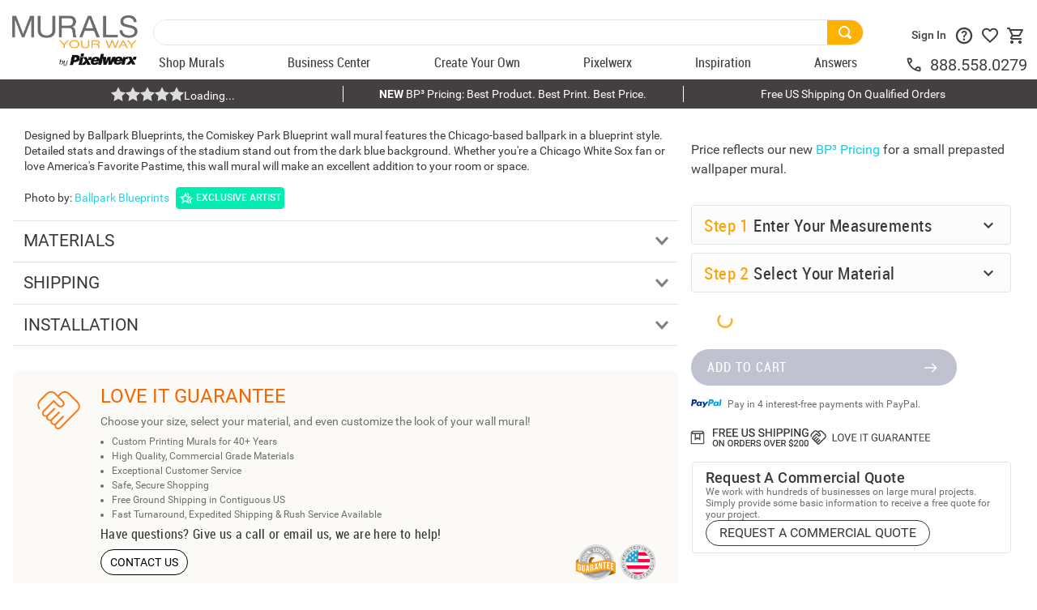

--- FILE ---
content_type: text/html; charset=utf-8
request_url: https://www.google.com/recaptcha/enterprise/anchor?ar=1&k=6LdV7CIpAAAAAPUrHXWlFArQ5hSiNQJk6Ja-vcYM&co=aHR0cHM6Ly93d3cubXVyYWxzeW91cndheS5jb206NDQz&hl=en&v=PoyoqOPhxBO7pBk68S4YbpHZ&size=invisible&anchor-ms=20000&execute-ms=30000&cb=9d1n3eecd36a
body_size: 48848
content:
<!DOCTYPE HTML><html dir="ltr" lang="en"><head><meta http-equiv="Content-Type" content="text/html; charset=UTF-8">
<meta http-equiv="X-UA-Compatible" content="IE=edge">
<title>reCAPTCHA</title>
<style type="text/css">
/* cyrillic-ext */
@font-face {
  font-family: 'Roboto';
  font-style: normal;
  font-weight: 400;
  font-stretch: 100%;
  src: url(//fonts.gstatic.com/s/roboto/v48/KFO7CnqEu92Fr1ME7kSn66aGLdTylUAMa3GUBHMdazTgWw.woff2) format('woff2');
  unicode-range: U+0460-052F, U+1C80-1C8A, U+20B4, U+2DE0-2DFF, U+A640-A69F, U+FE2E-FE2F;
}
/* cyrillic */
@font-face {
  font-family: 'Roboto';
  font-style: normal;
  font-weight: 400;
  font-stretch: 100%;
  src: url(//fonts.gstatic.com/s/roboto/v48/KFO7CnqEu92Fr1ME7kSn66aGLdTylUAMa3iUBHMdazTgWw.woff2) format('woff2');
  unicode-range: U+0301, U+0400-045F, U+0490-0491, U+04B0-04B1, U+2116;
}
/* greek-ext */
@font-face {
  font-family: 'Roboto';
  font-style: normal;
  font-weight: 400;
  font-stretch: 100%;
  src: url(//fonts.gstatic.com/s/roboto/v48/KFO7CnqEu92Fr1ME7kSn66aGLdTylUAMa3CUBHMdazTgWw.woff2) format('woff2');
  unicode-range: U+1F00-1FFF;
}
/* greek */
@font-face {
  font-family: 'Roboto';
  font-style: normal;
  font-weight: 400;
  font-stretch: 100%;
  src: url(//fonts.gstatic.com/s/roboto/v48/KFO7CnqEu92Fr1ME7kSn66aGLdTylUAMa3-UBHMdazTgWw.woff2) format('woff2');
  unicode-range: U+0370-0377, U+037A-037F, U+0384-038A, U+038C, U+038E-03A1, U+03A3-03FF;
}
/* math */
@font-face {
  font-family: 'Roboto';
  font-style: normal;
  font-weight: 400;
  font-stretch: 100%;
  src: url(//fonts.gstatic.com/s/roboto/v48/KFO7CnqEu92Fr1ME7kSn66aGLdTylUAMawCUBHMdazTgWw.woff2) format('woff2');
  unicode-range: U+0302-0303, U+0305, U+0307-0308, U+0310, U+0312, U+0315, U+031A, U+0326-0327, U+032C, U+032F-0330, U+0332-0333, U+0338, U+033A, U+0346, U+034D, U+0391-03A1, U+03A3-03A9, U+03B1-03C9, U+03D1, U+03D5-03D6, U+03F0-03F1, U+03F4-03F5, U+2016-2017, U+2034-2038, U+203C, U+2040, U+2043, U+2047, U+2050, U+2057, U+205F, U+2070-2071, U+2074-208E, U+2090-209C, U+20D0-20DC, U+20E1, U+20E5-20EF, U+2100-2112, U+2114-2115, U+2117-2121, U+2123-214F, U+2190, U+2192, U+2194-21AE, U+21B0-21E5, U+21F1-21F2, U+21F4-2211, U+2213-2214, U+2216-22FF, U+2308-230B, U+2310, U+2319, U+231C-2321, U+2336-237A, U+237C, U+2395, U+239B-23B7, U+23D0, U+23DC-23E1, U+2474-2475, U+25AF, U+25B3, U+25B7, U+25BD, U+25C1, U+25CA, U+25CC, U+25FB, U+266D-266F, U+27C0-27FF, U+2900-2AFF, U+2B0E-2B11, U+2B30-2B4C, U+2BFE, U+3030, U+FF5B, U+FF5D, U+1D400-1D7FF, U+1EE00-1EEFF;
}
/* symbols */
@font-face {
  font-family: 'Roboto';
  font-style: normal;
  font-weight: 400;
  font-stretch: 100%;
  src: url(//fonts.gstatic.com/s/roboto/v48/KFO7CnqEu92Fr1ME7kSn66aGLdTylUAMaxKUBHMdazTgWw.woff2) format('woff2');
  unicode-range: U+0001-000C, U+000E-001F, U+007F-009F, U+20DD-20E0, U+20E2-20E4, U+2150-218F, U+2190, U+2192, U+2194-2199, U+21AF, U+21E6-21F0, U+21F3, U+2218-2219, U+2299, U+22C4-22C6, U+2300-243F, U+2440-244A, U+2460-24FF, U+25A0-27BF, U+2800-28FF, U+2921-2922, U+2981, U+29BF, U+29EB, U+2B00-2BFF, U+4DC0-4DFF, U+FFF9-FFFB, U+10140-1018E, U+10190-1019C, U+101A0, U+101D0-101FD, U+102E0-102FB, U+10E60-10E7E, U+1D2C0-1D2D3, U+1D2E0-1D37F, U+1F000-1F0FF, U+1F100-1F1AD, U+1F1E6-1F1FF, U+1F30D-1F30F, U+1F315, U+1F31C, U+1F31E, U+1F320-1F32C, U+1F336, U+1F378, U+1F37D, U+1F382, U+1F393-1F39F, U+1F3A7-1F3A8, U+1F3AC-1F3AF, U+1F3C2, U+1F3C4-1F3C6, U+1F3CA-1F3CE, U+1F3D4-1F3E0, U+1F3ED, U+1F3F1-1F3F3, U+1F3F5-1F3F7, U+1F408, U+1F415, U+1F41F, U+1F426, U+1F43F, U+1F441-1F442, U+1F444, U+1F446-1F449, U+1F44C-1F44E, U+1F453, U+1F46A, U+1F47D, U+1F4A3, U+1F4B0, U+1F4B3, U+1F4B9, U+1F4BB, U+1F4BF, U+1F4C8-1F4CB, U+1F4D6, U+1F4DA, U+1F4DF, U+1F4E3-1F4E6, U+1F4EA-1F4ED, U+1F4F7, U+1F4F9-1F4FB, U+1F4FD-1F4FE, U+1F503, U+1F507-1F50B, U+1F50D, U+1F512-1F513, U+1F53E-1F54A, U+1F54F-1F5FA, U+1F610, U+1F650-1F67F, U+1F687, U+1F68D, U+1F691, U+1F694, U+1F698, U+1F6AD, U+1F6B2, U+1F6B9-1F6BA, U+1F6BC, U+1F6C6-1F6CF, U+1F6D3-1F6D7, U+1F6E0-1F6EA, U+1F6F0-1F6F3, U+1F6F7-1F6FC, U+1F700-1F7FF, U+1F800-1F80B, U+1F810-1F847, U+1F850-1F859, U+1F860-1F887, U+1F890-1F8AD, U+1F8B0-1F8BB, U+1F8C0-1F8C1, U+1F900-1F90B, U+1F93B, U+1F946, U+1F984, U+1F996, U+1F9E9, U+1FA00-1FA6F, U+1FA70-1FA7C, U+1FA80-1FA89, U+1FA8F-1FAC6, U+1FACE-1FADC, U+1FADF-1FAE9, U+1FAF0-1FAF8, U+1FB00-1FBFF;
}
/* vietnamese */
@font-face {
  font-family: 'Roboto';
  font-style: normal;
  font-weight: 400;
  font-stretch: 100%;
  src: url(//fonts.gstatic.com/s/roboto/v48/KFO7CnqEu92Fr1ME7kSn66aGLdTylUAMa3OUBHMdazTgWw.woff2) format('woff2');
  unicode-range: U+0102-0103, U+0110-0111, U+0128-0129, U+0168-0169, U+01A0-01A1, U+01AF-01B0, U+0300-0301, U+0303-0304, U+0308-0309, U+0323, U+0329, U+1EA0-1EF9, U+20AB;
}
/* latin-ext */
@font-face {
  font-family: 'Roboto';
  font-style: normal;
  font-weight: 400;
  font-stretch: 100%;
  src: url(//fonts.gstatic.com/s/roboto/v48/KFO7CnqEu92Fr1ME7kSn66aGLdTylUAMa3KUBHMdazTgWw.woff2) format('woff2');
  unicode-range: U+0100-02BA, U+02BD-02C5, U+02C7-02CC, U+02CE-02D7, U+02DD-02FF, U+0304, U+0308, U+0329, U+1D00-1DBF, U+1E00-1E9F, U+1EF2-1EFF, U+2020, U+20A0-20AB, U+20AD-20C0, U+2113, U+2C60-2C7F, U+A720-A7FF;
}
/* latin */
@font-face {
  font-family: 'Roboto';
  font-style: normal;
  font-weight: 400;
  font-stretch: 100%;
  src: url(//fonts.gstatic.com/s/roboto/v48/KFO7CnqEu92Fr1ME7kSn66aGLdTylUAMa3yUBHMdazQ.woff2) format('woff2');
  unicode-range: U+0000-00FF, U+0131, U+0152-0153, U+02BB-02BC, U+02C6, U+02DA, U+02DC, U+0304, U+0308, U+0329, U+2000-206F, U+20AC, U+2122, U+2191, U+2193, U+2212, U+2215, U+FEFF, U+FFFD;
}
/* cyrillic-ext */
@font-face {
  font-family: 'Roboto';
  font-style: normal;
  font-weight: 500;
  font-stretch: 100%;
  src: url(//fonts.gstatic.com/s/roboto/v48/KFO7CnqEu92Fr1ME7kSn66aGLdTylUAMa3GUBHMdazTgWw.woff2) format('woff2');
  unicode-range: U+0460-052F, U+1C80-1C8A, U+20B4, U+2DE0-2DFF, U+A640-A69F, U+FE2E-FE2F;
}
/* cyrillic */
@font-face {
  font-family: 'Roboto';
  font-style: normal;
  font-weight: 500;
  font-stretch: 100%;
  src: url(//fonts.gstatic.com/s/roboto/v48/KFO7CnqEu92Fr1ME7kSn66aGLdTylUAMa3iUBHMdazTgWw.woff2) format('woff2');
  unicode-range: U+0301, U+0400-045F, U+0490-0491, U+04B0-04B1, U+2116;
}
/* greek-ext */
@font-face {
  font-family: 'Roboto';
  font-style: normal;
  font-weight: 500;
  font-stretch: 100%;
  src: url(//fonts.gstatic.com/s/roboto/v48/KFO7CnqEu92Fr1ME7kSn66aGLdTylUAMa3CUBHMdazTgWw.woff2) format('woff2');
  unicode-range: U+1F00-1FFF;
}
/* greek */
@font-face {
  font-family: 'Roboto';
  font-style: normal;
  font-weight: 500;
  font-stretch: 100%;
  src: url(//fonts.gstatic.com/s/roboto/v48/KFO7CnqEu92Fr1ME7kSn66aGLdTylUAMa3-UBHMdazTgWw.woff2) format('woff2');
  unicode-range: U+0370-0377, U+037A-037F, U+0384-038A, U+038C, U+038E-03A1, U+03A3-03FF;
}
/* math */
@font-face {
  font-family: 'Roboto';
  font-style: normal;
  font-weight: 500;
  font-stretch: 100%;
  src: url(//fonts.gstatic.com/s/roboto/v48/KFO7CnqEu92Fr1ME7kSn66aGLdTylUAMawCUBHMdazTgWw.woff2) format('woff2');
  unicode-range: U+0302-0303, U+0305, U+0307-0308, U+0310, U+0312, U+0315, U+031A, U+0326-0327, U+032C, U+032F-0330, U+0332-0333, U+0338, U+033A, U+0346, U+034D, U+0391-03A1, U+03A3-03A9, U+03B1-03C9, U+03D1, U+03D5-03D6, U+03F0-03F1, U+03F4-03F5, U+2016-2017, U+2034-2038, U+203C, U+2040, U+2043, U+2047, U+2050, U+2057, U+205F, U+2070-2071, U+2074-208E, U+2090-209C, U+20D0-20DC, U+20E1, U+20E5-20EF, U+2100-2112, U+2114-2115, U+2117-2121, U+2123-214F, U+2190, U+2192, U+2194-21AE, U+21B0-21E5, U+21F1-21F2, U+21F4-2211, U+2213-2214, U+2216-22FF, U+2308-230B, U+2310, U+2319, U+231C-2321, U+2336-237A, U+237C, U+2395, U+239B-23B7, U+23D0, U+23DC-23E1, U+2474-2475, U+25AF, U+25B3, U+25B7, U+25BD, U+25C1, U+25CA, U+25CC, U+25FB, U+266D-266F, U+27C0-27FF, U+2900-2AFF, U+2B0E-2B11, U+2B30-2B4C, U+2BFE, U+3030, U+FF5B, U+FF5D, U+1D400-1D7FF, U+1EE00-1EEFF;
}
/* symbols */
@font-face {
  font-family: 'Roboto';
  font-style: normal;
  font-weight: 500;
  font-stretch: 100%;
  src: url(//fonts.gstatic.com/s/roboto/v48/KFO7CnqEu92Fr1ME7kSn66aGLdTylUAMaxKUBHMdazTgWw.woff2) format('woff2');
  unicode-range: U+0001-000C, U+000E-001F, U+007F-009F, U+20DD-20E0, U+20E2-20E4, U+2150-218F, U+2190, U+2192, U+2194-2199, U+21AF, U+21E6-21F0, U+21F3, U+2218-2219, U+2299, U+22C4-22C6, U+2300-243F, U+2440-244A, U+2460-24FF, U+25A0-27BF, U+2800-28FF, U+2921-2922, U+2981, U+29BF, U+29EB, U+2B00-2BFF, U+4DC0-4DFF, U+FFF9-FFFB, U+10140-1018E, U+10190-1019C, U+101A0, U+101D0-101FD, U+102E0-102FB, U+10E60-10E7E, U+1D2C0-1D2D3, U+1D2E0-1D37F, U+1F000-1F0FF, U+1F100-1F1AD, U+1F1E6-1F1FF, U+1F30D-1F30F, U+1F315, U+1F31C, U+1F31E, U+1F320-1F32C, U+1F336, U+1F378, U+1F37D, U+1F382, U+1F393-1F39F, U+1F3A7-1F3A8, U+1F3AC-1F3AF, U+1F3C2, U+1F3C4-1F3C6, U+1F3CA-1F3CE, U+1F3D4-1F3E0, U+1F3ED, U+1F3F1-1F3F3, U+1F3F5-1F3F7, U+1F408, U+1F415, U+1F41F, U+1F426, U+1F43F, U+1F441-1F442, U+1F444, U+1F446-1F449, U+1F44C-1F44E, U+1F453, U+1F46A, U+1F47D, U+1F4A3, U+1F4B0, U+1F4B3, U+1F4B9, U+1F4BB, U+1F4BF, U+1F4C8-1F4CB, U+1F4D6, U+1F4DA, U+1F4DF, U+1F4E3-1F4E6, U+1F4EA-1F4ED, U+1F4F7, U+1F4F9-1F4FB, U+1F4FD-1F4FE, U+1F503, U+1F507-1F50B, U+1F50D, U+1F512-1F513, U+1F53E-1F54A, U+1F54F-1F5FA, U+1F610, U+1F650-1F67F, U+1F687, U+1F68D, U+1F691, U+1F694, U+1F698, U+1F6AD, U+1F6B2, U+1F6B9-1F6BA, U+1F6BC, U+1F6C6-1F6CF, U+1F6D3-1F6D7, U+1F6E0-1F6EA, U+1F6F0-1F6F3, U+1F6F7-1F6FC, U+1F700-1F7FF, U+1F800-1F80B, U+1F810-1F847, U+1F850-1F859, U+1F860-1F887, U+1F890-1F8AD, U+1F8B0-1F8BB, U+1F8C0-1F8C1, U+1F900-1F90B, U+1F93B, U+1F946, U+1F984, U+1F996, U+1F9E9, U+1FA00-1FA6F, U+1FA70-1FA7C, U+1FA80-1FA89, U+1FA8F-1FAC6, U+1FACE-1FADC, U+1FADF-1FAE9, U+1FAF0-1FAF8, U+1FB00-1FBFF;
}
/* vietnamese */
@font-face {
  font-family: 'Roboto';
  font-style: normal;
  font-weight: 500;
  font-stretch: 100%;
  src: url(//fonts.gstatic.com/s/roboto/v48/KFO7CnqEu92Fr1ME7kSn66aGLdTylUAMa3OUBHMdazTgWw.woff2) format('woff2');
  unicode-range: U+0102-0103, U+0110-0111, U+0128-0129, U+0168-0169, U+01A0-01A1, U+01AF-01B0, U+0300-0301, U+0303-0304, U+0308-0309, U+0323, U+0329, U+1EA0-1EF9, U+20AB;
}
/* latin-ext */
@font-face {
  font-family: 'Roboto';
  font-style: normal;
  font-weight: 500;
  font-stretch: 100%;
  src: url(//fonts.gstatic.com/s/roboto/v48/KFO7CnqEu92Fr1ME7kSn66aGLdTylUAMa3KUBHMdazTgWw.woff2) format('woff2');
  unicode-range: U+0100-02BA, U+02BD-02C5, U+02C7-02CC, U+02CE-02D7, U+02DD-02FF, U+0304, U+0308, U+0329, U+1D00-1DBF, U+1E00-1E9F, U+1EF2-1EFF, U+2020, U+20A0-20AB, U+20AD-20C0, U+2113, U+2C60-2C7F, U+A720-A7FF;
}
/* latin */
@font-face {
  font-family: 'Roboto';
  font-style: normal;
  font-weight: 500;
  font-stretch: 100%;
  src: url(//fonts.gstatic.com/s/roboto/v48/KFO7CnqEu92Fr1ME7kSn66aGLdTylUAMa3yUBHMdazQ.woff2) format('woff2');
  unicode-range: U+0000-00FF, U+0131, U+0152-0153, U+02BB-02BC, U+02C6, U+02DA, U+02DC, U+0304, U+0308, U+0329, U+2000-206F, U+20AC, U+2122, U+2191, U+2193, U+2212, U+2215, U+FEFF, U+FFFD;
}
/* cyrillic-ext */
@font-face {
  font-family: 'Roboto';
  font-style: normal;
  font-weight: 900;
  font-stretch: 100%;
  src: url(//fonts.gstatic.com/s/roboto/v48/KFO7CnqEu92Fr1ME7kSn66aGLdTylUAMa3GUBHMdazTgWw.woff2) format('woff2');
  unicode-range: U+0460-052F, U+1C80-1C8A, U+20B4, U+2DE0-2DFF, U+A640-A69F, U+FE2E-FE2F;
}
/* cyrillic */
@font-face {
  font-family: 'Roboto';
  font-style: normal;
  font-weight: 900;
  font-stretch: 100%;
  src: url(//fonts.gstatic.com/s/roboto/v48/KFO7CnqEu92Fr1ME7kSn66aGLdTylUAMa3iUBHMdazTgWw.woff2) format('woff2');
  unicode-range: U+0301, U+0400-045F, U+0490-0491, U+04B0-04B1, U+2116;
}
/* greek-ext */
@font-face {
  font-family: 'Roboto';
  font-style: normal;
  font-weight: 900;
  font-stretch: 100%;
  src: url(//fonts.gstatic.com/s/roboto/v48/KFO7CnqEu92Fr1ME7kSn66aGLdTylUAMa3CUBHMdazTgWw.woff2) format('woff2');
  unicode-range: U+1F00-1FFF;
}
/* greek */
@font-face {
  font-family: 'Roboto';
  font-style: normal;
  font-weight: 900;
  font-stretch: 100%;
  src: url(//fonts.gstatic.com/s/roboto/v48/KFO7CnqEu92Fr1ME7kSn66aGLdTylUAMa3-UBHMdazTgWw.woff2) format('woff2');
  unicode-range: U+0370-0377, U+037A-037F, U+0384-038A, U+038C, U+038E-03A1, U+03A3-03FF;
}
/* math */
@font-face {
  font-family: 'Roboto';
  font-style: normal;
  font-weight: 900;
  font-stretch: 100%;
  src: url(//fonts.gstatic.com/s/roboto/v48/KFO7CnqEu92Fr1ME7kSn66aGLdTylUAMawCUBHMdazTgWw.woff2) format('woff2');
  unicode-range: U+0302-0303, U+0305, U+0307-0308, U+0310, U+0312, U+0315, U+031A, U+0326-0327, U+032C, U+032F-0330, U+0332-0333, U+0338, U+033A, U+0346, U+034D, U+0391-03A1, U+03A3-03A9, U+03B1-03C9, U+03D1, U+03D5-03D6, U+03F0-03F1, U+03F4-03F5, U+2016-2017, U+2034-2038, U+203C, U+2040, U+2043, U+2047, U+2050, U+2057, U+205F, U+2070-2071, U+2074-208E, U+2090-209C, U+20D0-20DC, U+20E1, U+20E5-20EF, U+2100-2112, U+2114-2115, U+2117-2121, U+2123-214F, U+2190, U+2192, U+2194-21AE, U+21B0-21E5, U+21F1-21F2, U+21F4-2211, U+2213-2214, U+2216-22FF, U+2308-230B, U+2310, U+2319, U+231C-2321, U+2336-237A, U+237C, U+2395, U+239B-23B7, U+23D0, U+23DC-23E1, U+2474-2475, U+25AF, U+25B3, U+25B7, U+25BD, U+25C1, U+25CA, U+25CC, U+25FB, U+266D-266F, U+27C0-27FF, U+2900-2AFF, U+2B0E-2B11, U+2B30-2B4C, U+2BFE, U+3030, U+FF5B, U+FF5D, U+1D400-1D7FF, U+1EE00-1EEFF;
}
/* symbols */
@font-face {
  font-family: 'Roboto';
  font-style: normal;
  font-weight: 900;
  font-stretch: 100%;
  src: url(//fonts.gstatic.com/s/roboto/v48/KFO7CnqEu92Fr1ME7kSn66aGLdTylUAMaxKUBHMdazTgWw.woff2) format('woff2');
  unicode-range: U+0001-000C, U+000E-001F, U+007F-009F, U+20DD-20E0, U+20E2-20E4, U+2150-218F, U+2190, U+2192, U+2194-2199, U+21AF, U+21E6-21F0, U+21F3, U+2218-2219, U+2299, U+22C4-22C6, U+2300-243F, U+2440-244A, U+2460-24FF, U+25A0-27BF, U+2800-28FF, U+2921-2922, U+2981, U+29BF, U+29EB, U+2B00-2BFF, U+4DC0-4DFF, U+FFF9-FFFB, U+10140-1018E, U+10190-1019C, U+101A0, U+101D0-101FD, U+102E0-102FB, U+10E60-10E7E, U+1D2C0-1D2D3, U+1D2E0-1D37F, U+1F000-1F0FF, U+1F100-1F1AD, U+1F1E6-1F1FF, U+1F30D-1F30F, U+1F315, U+1F31C, U+1F31E, U+1F320-1F32C, U+1F336, U+1F378, U+1F37D, U+1F382, U+1F393-1F39F, U+1F3A7-1F3A8, U+1F3AC-1F3AF, U+1F3C2, U+1F3C4-1F3C6, U+1F3CA-1F3CE, U+1F3D4-1F3E0, U+1F3ED, U+1F3F1-1F3F3, U+1F3F5-1F3F7, U+1F408, U+1F415, U+1F41F, U+1F426, U+1F43F, U+1F441-1F442, U+1F444, U+1F446-1F449, U+1F44C-1F44E, U+1F453, U+1F46A, U+1F47D, U+1F4A3, U+1F4B0, U+1F4B3, U+1F4B9, U+1F4BB, U+1F4BF, U+1F4C8-1F4CB, U+1F4D6, U+1F4DA, U+1F4DF, U+1F4E3-1F4E6, U+1F4EA-1F4ED, U+1F4F7, U+1F4F9-1F4FB, U+1F4FD-1F4FE, U+1F503, U+1F507-1F50B, U+1F50D, U+1F512-1F513, U+1F53E-1F54A, U+1F54F-1F5FA, U+1F610, U+1F650-1F67F, U+1F687, U+1F68D, U+1F691, U+1F694, U+1F698, U+1F6AD, U+1F6B2, U+1F6B9-1F6BA, U+1F6BC, U+1F6C6-1F6CF, U+1F6D3-1F6D7, U+1F6E0-1F6EA, U+1F6F0-1F6F3, U+1F6F7-1F6FC, U+1F700-1F7FF, U+1F800-1F80B, U+1F810-1F847, U+1F850-1F859, U+1F860-1F887, U+1F890-1F8AD, U+1F8B0-1F8BB, U+1F8C0-1F8C1, U+1F900-1F90B, U+1F93B, U+1F946, U+1F984, U+1F996, U+1F9E9, U+1FA00-1FA6F, U+1FA70-1FA7C, U+1FA80-1FA89, U+1FA8F-1FAC6, U+1FACE-1FADC, U+1FADF-1FAE9, U+1FAF0-1FAF8, U+1FB00-1FBFF;
}
/* vietnamese */
@font-face {
  font-family: 'Roboto';
  font-style: normal;
  font-weight: 900;
  font-stretch: 100%;
  src: url(//fonts.gstatic.com/s/roboto/v48/KFO7CnqEu92Fr1ME7kSn66aGLdTylUAMa3OUBHMdazTgWw.woff2) format('woff2');
  unicode-range: U+0102-0103, U+0110-0111, U+0128-0129, U+0168-0169, U+01A0-01A1, U+01AF-01B0, U+0300-0301, U+0303-0304, U+0308-0309, U+0323, U+0329, U+1EA0-1EF9, U+20AB;
}
/* latin-ext */
@font-face {
  font-family: 'Roboto';
  font-style: normal;
  font-weight: 900;
  font-stretch: 100%;
  src: url(//fonts.gstatic.com/s/roboto/v48/KFO7CnqEu92Fr1ME7kSn66aGLdTylUAMa3KUBHMdazTgWw.woff2) format('woff2');
  unicode-range: U+0100-02BA, U+02BD-02C5, U+02C7-02CC, U+02CE-02D7, U+02DD-02FF, U+0304, U+0308, U+0329, U+1D00-1DBF, U+1E00-1E9F, U+1EF2-1EFF, U+2020, U+20A0-20AB, U+20AD-20C0, U+2113, U+2C60-2C7F, U+A720-A7FF;
}
/* latin */
@font-face {
  font-family: 'Roboto';
  font-style: normal;
  font-weight: 900;
  font-stretch: 100%;
  src: url(//fonts.gstatic.com/s/roboto/v48/KFO7CnqEu92Fr1ME7kSn66aGLdTylUAMa3yUBHMdazQ.woff2) format('woff2');
  unicode-range: U+0000-00FF, U+0131, U+0152-0153, U+02BB-02BC, U+02C6, U+02DA, U+02DC, U+0304, U+0308, U+0329, U+2000-206F, U+20AC, U+2122, U+2191, U+2193, U+2212, U+2215, U+FEFF, U+FFFD;
}

</style>
<link rel="stylesheet" type="text/css" href="https://www.gstatic.com/recaptcha/releases/PoyoqOPhxBO7pBk68S4YbpHZ/styles__ltr.css">
<script nonce="bReUESNvq9iDTz63B6hQaw" type="text/javascript">window['__recaptcha_api'] = 'https://www.google.com/recaptcha/enterprise/';</script>
<script type="text/javascript" src="https://www.gstatic.com/recaptcha/releases/PoyoqOPhxBO7pBk68S4YbpHZ/recaptcha__en.js" nonce="bReUESNvq9iDTz63B6hQaw">
      
    </script></head>
<body><div id="rc-anchor-alert" class="rc-anchor-alert"></div>
<input type="hidden" id="recaptcha-token" value="[base64]">
<script type="text/javascript" nonce="bReUESNvq9iDTz63B6hQaw">
      recaptcha.anchor.Main.init("[\x22ainput\x22,[\x22bgdata\x22,\x22\x22,\[base64]/[base64]/[base64]/bmV3IHJbeF0oY1swXSk6RT09Mj9uZXcgclt4XShjWzBdLGNbMV0pOkU9PTM/bmV3IHJbeF0oY1swXSxjWzFdLGNbMl0pOkU9PTQ/[base64]/[base64]/[base64]/[base64]/[base64]/[base64]/[base64]/[base64]\x22,\[base64]\\u003d\x22,\x22wpbDnsK7wpXDksKAwrXClx5INxzDl8OufcKmFUl3woJBwq/ChMKZw7jDiSzCksK5wpPDhwt1K1MBDHjCoUPDusOIw51swq4lE8KdwqnCs8OAw4saw5FBw44pwpZkwqxVMcOgCMKWN8OOXcKnw6MrHMOvesOLwq3DtRbCjMOZK3DCscOgw5FdwptuellMXRTDlntDwqfCp8OSdVA/wpfCkBzDoDwdecKxQ09RSCUQDcKQZUdDBMOFIMOuSlzDj8O0U2HDmMKVwpRNdWnCl8K8wrjDkGXDt23DhXZOw7fCnMKqMsOKVcKIYU3Dp8OBfsOHwp/CnArCqQhUwqLCvsKqw5XChWPDuS3DhsOQLsKcBUJkN8KPw4XDrsK0woU5w47DocOidsOLw4pwwow4Sz/DhcKLw7whXyVHwoJSEhjCqy7CrwfChBlew5ANXsKPwpnDohpAwqF0OXLDrzrCl8KEJ1Fzw4InVMKhwqUeRMKRw604B13CjnDDvBBHwp3DqMKow4oYw4d9CgXDrMOTw6XDsxM4wrvCqj/DkcOjIGdSw71PMsOAw55JFMOCTMKrRsKvwo7Ck8K5wr02PsKQw7saMwXCmx8NJHvDsC1Va8KxJMOyNiMlw4hXwrXDlMOBS8OKw5LDjcOEaMO/b8O8Z8KRwqnDmGLDmAYNfDs8wpvCtsKhNcKvw6rCv8K3Nls1VVNtEMOYQ17DssOuJFnCjXQnVcK8wqjDqMO4w5pRdcKbJ8KCwoUsw6IjaxLCpMO2w57CoMKibz4Ow442w5DCpsKgcsKqG8OBccKLHsK/M3YowoEtVUcpFj7Cm0Jlw5zDph1Vwq9TBSZ6SsOQGMKEwo8/GcK8MR8jwrsaf8O1w40TeMO1w5l+w4E0CAbDqcO+w7JfIcKkw7pKU8OJSwTCp1XCqmHCihrCjgjCuztreMOHbcOow7ItORg0HsKkwrjCkwwrU8K7w590DcKPN8OFwp4Iwq09wqQhw63Dt0TCg8OHeMKCLcO2Bi/DjsKrwqRdCXzDg35vw7dUw4LDjVsBw6IZa1VOXXnClyAxL8KTJMK0w6hqQ8Otw4XCgMOIwqMTIwbCgsKCw4rDncKMScK4CwVgLmMQwpAZw7cNw6ViwrzCqx/CvMKfw74GwqZ0IMODKw3CvSdMwrrCvsO8wo3CgSHCnUUQe8KNYMKMAsOzd8KRIV/CngcwOSs+XmbDjhtiwozCjsOkS8K5w6oAbsOsNsKpB8KNTlhmayRPBAXDsHI9wq5pw6vDvmFqf8Kgw73DpcOBOMK2w4xBCWUXOcOdwrvChBrDgwrClMOmaGdRwqoxwqJ3ecKJZC7ChsOaw7DCgSXCn0Rkw4fDqW3DlSrCoTFRwr/Di8OMwrkIw4kxecKGEHTCq8KOJcOFwo3DpyoOwp/DrsKkDykSfcOFJGguTsOda2fDicKNw5XDjXVQOzcqw5rCjsO4w6Bwwr3Dp1TCsSZDw4jCvgdtwowWQjERcEvCqcKLw4/CocKVw6wvEgjCqTtewrB/[base64]/MkBmw7grwqQVV8OkMCJmRsOvS2rDpH4ATsOGw5Y7w77Cn8OtS8KJwrLCgsKzw6wWMw3CksKkw7PCun/[base64]/[base64]/ExjDoMKmwo7Du8Kww4/Dmythw5HCuMKLJMOww5VCw4gLMsKxw7RSJ8KPwqDDgl3CjsKUwo3DgS0OZsOMwoBoYmvDlsKfAB/CmcODGgZqS3XDlUjDrEtrw6IGdMKCSMO8w7jCjsOyOErDo8Oew5fDhcK8w4FRw7FBXMKpwr/CssKmw6vDlmLCuMKFCCJ7Y2LDtMObwpAaAQIywq/DklVWbMKKw5U8a8KGYGXCkx/Ch0LDnGcrJRvDicOTwpRNF8O9FB3CgcKyP2J4wqjDlMK+wr7Dqm/DjVxCw6EDUcKFFsOnYRsswq3Cgw3DosObAF/DhEZlwpDDkcKkwqUjIsOPV1bCu8Klb1bCnFFIYsOmC8K9woLDtcKMSMK4HMOzHXQlwrTCvMKEwr3DnMKkGQrDi8OUw7JoCcK7w7bDjMKsw7JrOCDCpMKvJBURWS/DnMOpw63CpMKZaHMBZ8OmCsONwrAhwo0zb1fDlcOBwoMKwo7CqW/DnHPDk8KkaMKITTYTJ8OUwq9VwrzDujDDvcOWUsO2cSzDocO8VcKrw5ILfD40HWxQasO1eHLCtsOBQ8Onw4DDn8OOL8O2w5NIwq3DkcKmw6U0w7IrFcOIBgdTw5RvdMOCw6lLwq8xwrjDrcKTwr/CqiLCosKsc8KgOlZBVUkuTMKLG8K+w4wCw6bCvMKQwoTDpsOXw57Ci1UKRCsdRw5keV5QwoHCi8OaB8KYRmPDpH3Dq8OxwonDkiDDvMKJwrd/LSHDpgwywq18BsKlw4AawqQ6OFzDqsKGCsOXwpoQay1Ew5jCoMOwFRHCrMOpw7/Dgk/Dl8K7HWYmwrBRw545bcOIwolUSl7CoUFVw586b8OdUF/[base64]/[base64]/DusOUTsK7w5LDssKEScOHwrkrW2DCnhbDgzV6wrbCuU4twr/DgsOyAsOYV8OMGifDoC7CvsODFMOzwqUvw4/DrcK7wrDDrDMQMcOXEn7CrHPCj3LCr0bDhygLwoceGcKzw7XCg8KQwplUXkrCt1VOb1nDicOFcsKcfBVLw5USfcK6dsOIw4jCg8O3EBXDncKvwpDDuXRhwr7Cg8KaEcObDcO/ECbCocO8bMOGUzMNw7pMw6/ClsO+BsKeOMOAwqHCuivCmA4lw7nDmxDDviBmw4nDtyUmw4N8U00dw5QBw4QHLmzChkvCoMKQwrHCn0PCicO5LcOJBBF0PMKFYsOYw7zDqyHCtcO8OMO1K2fCncOiw5/[base64]/[base64]/DisKTH2/[base64]/DlsOEwrkQw43CicOCLMKZwoJzY8KVYnLDoGXCqULCglt0w4QCbAt2EkDDnSQCJMOvwoJvw4nCuMKYwpvCvE0XA8OdRcO9d118T8OLw6guwrDCg2lRwpYVwrxLwr7Cux1TYz9mHMKRwrnDsC3Dv8K1w4nCgCPCjXfDgQEywq/DjhpLwqXCkzM9MMKuRUo1a8KsecKBWSrDscKNTcO4w4/[base64]/U8KWEsKOOMKew4/CqsOhw49xWMOsD8OSw4sHN17DpsKBcFzDqWZJwqdvw49nEGTCrWhQwrYGYjzCjQTCiMKewrIKw4MgH8O7IMOKYsODV8KCwpHDt8K/wobCt0QXwoR/KGQ7VxlBWsONa8KncsKkA8OWVjwswoADwoHCksKNMsOzXMO2w4BMJMOrw7YTw4nCi8KZwqdIw6hOwo3CnBRiGinDkcKJJcKUwobCo8Kzd8KLUMOzA37DicKOw7PCsTd7wrfDqsKyFcOyw5Y2WMOnw5/CoQdZM0cLwqU8SELDq3U/w7fCgsKtwrYXwqnDrsO3wobCsMKZMm7Cs2jCgl/DvsKlw6VyY8KaWsKtwqpkOhTCpWfCll4Pwr9dRDvCmsK4wpjDkBAsWzxjwrcBwo5mwp4gHD/[base64]/[base64]/wrHCh8OQGkjDg1PCs3IKwobDnRbCssKMOCoFAWzCjcKYaMK9exrCshjCvsOJwrM3wr/[base64]/DlDPDokwBXjIGCBrCtysHwqDCq8OwLRAjGsKawq4Td8K0w4bCin0VDTIHD8OKMcO1wpvDhMKUwoIIw7vCnwPDosKJw4g7w4NLw4Q7b1bDiXsqw5/CkG/[base64]/CicOTw5nCicO0T8OUam4eBk1zOHrDrkdjw4vCrn3CusOrJQgBUMKiXizDnR/[base64]/DgmJhKEUJw5LDtsK9b3nClcKJw7PCqRnCs2DDrCfCtyNowoTCtMKIw7vDgCoRKjdQwpxGbcKNwrwHwoXDuTDDqzTDolBeVg/CkMKUw6fDt8OCfyjDoVzCl03Dpi7DjsKTbMK5FsOVwrVUT8Kgw4Fnb8KRw7AuVsK4w6dGRF92XGXCisO/P1jCrCDDqyzDthDDpA5BH8KJQiQew4XCtsKqw5I7woRvE8O9Ai3DkgjCr8KBw7ZDRlfDksOnwr4RMcOZwq/DhsKiaMKPwqXCsAwrwrbDpVo5BMOWwpXClcOyO8KUMcOfwpJdY8KLw64AJcOMwr/CliLCn8OednrCssKRA8O1H8O+wo3Dp8KWZ3/Dh8ODwpvDtMOvKcK/w7bDq8O4w4QqwqFiNkgDw5lGYGMcZH3DqHHDisOXDcK9ccKFw6ZRQMK6S8Kuw59VwoHCisK8wqrCsADDlMK7ZcOxYSEUYB/DosO5QMOJw6HCi8KRwohpw6nDthM6AE7CsAAnaFgjE1EXw5A4EMO4wpY3AQzClgvDnsOzwpUXwpJUJcONG3PDtRMsf8OtZRFgwo3Dt8KUaMKOX3Fxw51JJXTCosOmZDnDuTp6wrHCqMKiw6Ekw4DCnsK0UcO7ZX/[base64]/GmbDkjLDg8K7wpZJLcO6wo3CqcK5QBUGw6FOcRsvw6cVIcKvw4d4wpg6wpcKUsOcB8KgwqVEXhVhMVzDtxJtM2nDkMKCL8KjOMOVJ8KTGnIyw4wdawPDji/[base64]/[base64]/CgFnDmnHDsQ3CpcKsCHdVwqhAw63Coh/CiMOYw74Lw5ZFK8Omwp3DvsKzwoXCgRwBwqvDqsOtEiMHwq3CtD1eRG91w4TCt3IWVEbCnT3DmE/CuMO7wo/[base64]/[base64]/KT8yAUDDi1YmwovDpkFQw6LCq2zCkUwVw7czEE7Cs8O1wpQiw5fDtUhrMsKBBMKVPMKybA91LcK2fMOqw6xyVCjDh2HCmcKrS3JhFyRKwqY3fMKewrxJw4XCiHVtw63DjDDDgMOzw6PDmS/DqhfDtTV3wrDDhxICGcOMIwDDlQ/Dn8KZw7ADOQ1Ww4UtLcOqWMKzHzk4PQDDgyXCiMKsW8K+dcKKB2jChcKTOsObY0DCjCnCrMKUNsOUwr3DoCFUQxo3w4PDvMKlw5TDm8Opw5bCgMKbeityw7/DnX3DjcOnwq8sRU/DvsOZZhtJwo7DuMK3w6osw5LClBMOwo4Kw7ZTegHDkQgaw6rDt8O/E8KGw4hpEjZENzPDisKbI3fCrcO+HlV9wqHCrWJow5jDh8OIUcOSw5/Cs8ORVV8vNMOLwpwqU8OhckUBF8Opw6HCtcOtw4DCgcKFasK3wrQmEcK8wrrCiDbCu8O5JE/DjwU3wolVwpHCkMOMwolWQmPDtcO3LjBvODhNwqDDhAlPw5rCt8KLdsODDH5dw7gZP8KZw5DCjcKswp/CgsOpSXxHGzJvDlU6woTDkXdDTsOSwrElwqVrOsOJNsKaPsKFw5zDtMKnecOlworDoMKdwrsewpRgwq5uEsKMSh1FwoDDosOwwrTCt8Kfwo3DrFvCg3HDjsOzwpp5wpPDlcK7ZcK8wqBXTcOew5zCkgE/RMKIw78uwrEjwrnDuMK9wo89E8KHesK2wo/DsynCsDTDnSVBGDw+Fi/[base64]/DqcKuwprClcO7MMKRw5rDtcOXwrQDczjClsKgw57CoMODdjjDtMOEw4XDgMKlCzXDiUQKwpJXGsKCwrfDjCJLw7w8W8OlUWklQH88wovDmUQBJsOhU8K3fEMFVVprNcO7w6/CmcK3L8KJPA5SAWPCgjEVdTjCssKdwonCoUXDhX3DuMOywoPCqg7DqTfCjMOoG8KbEMKAwqLCqcOENcK2UsKDwobCkS/DnBrCpWBtw6/ClMOgMihmwq3Dky5Sw6I2w4hBwqZ1CUc7wrQWw61qVChmWFbDpETDmMOIaBVAwokgQCbCknEYWsKJP8OCw7TCpQrCmMK6wqzCncOXOMO7Yh3CuzR8w5XDiRfDv8KLw6o/wrDDkcOtET/DtxsUwo3CtSNmeCLDo8OnwqEsw6/DlF5uOMKew6hGwrLDjcK+w4fDm3oEw6/Cj8K+wq5XwrVfHsOGwqvCq8KCEsOQC8KawozCiMKUw5YIw7HCvcKJwohyUcOyRcOMNMOgw7zCuh3ChMORen/DmU3ClHopwq7CqsK0JcO7woMTwqwUAgUhwr4VVsOBw4o4ZlkHwppzwr/Dp2TDisKZNWIDw4HCtjdmBMOlwqvDqcOUwpbCkVLDisK7aRhEwo/[base64]/w7bDvWXDijAHVgnDrsObw5fCicOfccKMw6nCii8uw55cc3oWJD7DpMKscMKOw4Zew6vClCfDpGbDtWBneMKYa1wOTANUe8KcG8O8w7/Chy3Cq8OVwpNFwozCgTLDgMO6BMOWIcOjdUJCLDscw6ZoMU/DscKJelAew7LDvmJDTsOQf2/Dik/Dj1c0ecOmZCbDjMOAwqHCkm9OwoLDgA4tMsOPJAAaXVvDv8KjwrhEWC3Dr8Oxwq7CtcO9w7sXwqHDtMOAw4bDuW3DrsKGw7jDlBzCuMKZw5fCpcOQME/Dg8KiN8O/w5MpRsOrW8KZTMKNJhs2wrMkZsO6E2nDo2fDgHjDlMOATzvCuXPCmsOswrbDgUXCo8OrwpoQLngswqtywpk9wr3Cn8K5dsK2KcK5AwDCqsKKasOlVDViwrfDo8Kxwo/[base64]/ChQhWwqhQZW/Ci8KkwowVVTEeL8OSwp9OcMKtIsObwr1kw7wDViLCg00EwrvCpcKobD4hw7xkwpYzRMKMwqPClHnClcKRUsOMwr/ChRZcFR/DtcOIwrrDuW/Diko/w51WJ0HCisOaw5QaSsOzMMKbOV9Dw6HDs3Y1w4JxUnbDmcOCL2Rgw69OwoLCl8O6w4ofwp7CqcOGVMKMw4UPYyQsDX9yXcObMcOLwoECwq0ow5xiQMOJSQZvKjs8w73DmmfDtMOdLQcESEkww4LDpG1gYGdPLz/CiFLCgnAOcmZRwqDDowLDvjlJZ3MCYFAxOMKOw5QzTxLCsMKvw7EqwrkTVsOjI8KxMjpMG8KiwqxRwpRow7LCiMO/ZsKbPVLDmMOfK8KSwqLCiz0Kw5DDl2fDugTCo8OXwrjDmcKSwqBkw4orACchwqMZKy1LwrHDkMOuEsKkwojCjMK6wphVCcKcTmsCwro+fsKqw7kRw5VZesK6w6tow7UGwoXCjsO5BRvCgxHCsMO8w4PCvyhOP8Oaw7bDkigkFm/DkWAuw6oaIMKvw7wIfkzDgcK6dCRpw7BYVcKOwovCkMKQXMOscMO0wqDDp8OkZlR7wpgWPcK1VMOEw7fDk2bCkMK7w73Dsik6ScOuHkrCviwcw5JQV0wOwr3Cn28Zw5TChsOEw5d1cMKdwr3Dp8KWM8ORwpbDvcKEwqvCpRLCm2RyamHDgMKdEWJcwr/Dj8KXwpwDw4TDh8OUwqbCp35STkM2wrh+wr7Cshgqw6Igw4kgw5rDpMOYZcKYVcOJwpzDqcKYwq3ChVY6w7PCgsOxVgBGFcKPPybDmTPCjjjCqsKnfMKIwoDDpMOSUV/CpMKcw7sJL8KTw5HDsFzCtMKMHzLDiE/CuAXDsGPDs8OPw6xMw4bCpjTCv3Mcwq8Nw7Z3K8KbXsOKw7NUwoBJwqvCjX3DrWwzw4fDpjvCiHDCiDNSwoLDssOlw7dZaF7DuQDCgMKdwoExw6jCosKVwqTCiBvDvMOWw6bDvcOkw48aBhLChWzDokQoKF/CpmAew5Eyw6fCr1DCrhnCnMKewo/[base64]/DqCBDwo/Ci2zDhsK/CE7CgcOLK8Oiw5tHDV7DunMOWkLDj8KDY8OIwrknwpYOACV7w7fCl8OFAsKfwqZRwovCtsKUc8OncSYQw7F/QMKOwobCvzzClMOjR8OOWVfDuVlUd8KWw4ZawqDChMOuEwkdDX0Ywrxww64EKcKfw7kcwoXDukl2wpfCsG45wpbCgBAHecOdw7DCiMK0w4/DuH0PP23DmsO2TAwKWcKHI3nCjGXDr8OKTFbClS8RIVLDmRDCtMOXw6PDlcOLCDXDjHk8w5PDogNEw7HCnMKLwqI6wofCoWsLaQTDhMKlw7B9LcKcwp/Cn0XCusO5QA/[base64]/Du8OSOcOaQjHCq1vCpsKKXyYwXjvDmcKGYE7CncOpw77DkhHCuwTDjcKawpVhJCI/[base64]/CvnXCrsKwD04beHXDgW3CiUgCS3thfnzDlVDDiwrDicOXchcFbMKpwqjDoRXDuDDDpsKMwp7Ct8OBwp5nw7R2RVbCoEHDpRDDnxXDlSnCncOHHMKwc8OIw5rDtn1rECXCp8KJwptKwroGXR/ClkEkDyQQw5l5O0AZw655wr/CksOHwq0BUcKhw7weCx1yJQjDlMK5KMOJY8OjW3lEwqBEL8K2QX9awpsVw4hDw4/DocOUwr03Yx7DuMKgw6vDkCV8TVZQQcOROGvDmMKCwoJ5dMKQIGIMFMO4DcOlwoA7BHk2UcOebXPDqQzDmMKEw5vCj8OPesOmwrsBw7jDusOIBSDCrMKuUcOnWRgMVMO7EHzCrQQ7wq3Doi7Dj0rCtz7Chj/DnkhUwonDuAjDssOTYiEMd8ONwokYw4kiw5nDlyQ7w7tBNMKiXxTCvMKQMcOAHGLCr2/DoigGBRkxAsKGFsOrw5ECw65AHMODwrLDhWMnFlTDocKmwqFBIsOqO13DqcOxwrbCj8KLwr1lwo19YnFUVULCjjnDoUXDsG3DlcOzWMO9CsOIBGnCnMO+cxrCmStxDADDncK+GMKswr40MFE6dcOOdcKHwos0VMKGw5rDqk4LMgzCtRN7wogPwqXDlgnCtQgOw4wywp/[base64]/aVzDpsOif8KVwoQ1SsKjVcK4E1/Ch8ONbMKjw7PCi8KFFkZIwrd9wqnDq09ow6LDojR/wrrCrcKZAVFAIjcGYMO5MGLCkVpBbRJoOwvDnTfCl8OUG3MJw7NsBMOtJcKJU8OPwqttwofDiHR3HRrCmDtVCjtiwrhzaS3CjsOJMX/CqClBw5Q6JSknw7XDl8O0w4fCusOgw5tHw4bCsDkewp3CjsOjwrDCn8OXS1JqBsOiGn7Cl8KpPsOLCjTDhSh0w6HDosOLw5zDtcKjw6onRMOHGh/DrMOIw6EIw4fCqiPCq8OkHsOIC8OQBsKsUGNNwpZqBcOeMUnDrsOHdDDCnz/[base64]/[base64]/DoDIHSlRNw45awo/[base64]/QsOzwqBZYsOWwpvCq8KNwpnCqDJpFiXDlx8Jw5Blw7U9YMKHw6DCmsKsw7tjw4HDv3hew4zCucO6wqrCqlguwpd5wrdvG8Ohw6PDpybCh3HCrsOtesKsw6DDg8KiDsO/wovCp8OUwqk8w7Nhak3DrcKtGyR8wqjCqsOTwovDgMKawoRNw7DDpcKFwqRNw4/Dq8O3wqXCi8KwaTEIFCPDicKwRMKwZR3DsCMbN1jCpSNmw5PClSfCoMKVwocLwq5GXUp2IMO5w7YUXFNuwqjDuzZ6w4zDq8OvWANuwro/w5vDlcOWOMOGwrbDp0M7wpjDhcOXMS7CisKcw4/DpC0/[base64]/DrcO6DHFXw40yw63DqDlswr3CuSA0WyPCkRgwSMK2w6LDmm15JsOAdWgGGsO+Fi8Nw5zDicKRPz3DmcO6wpLDnBImw5LDu8Ozw4A+w57DncO9EcO/HiVwwrjCkwPDmEYTwqvCikxSw4vDpcKyT3ggKMO0Fh1pZ1bDpcO8T8OAwo/CmcKnd1M9wolVPcKOWsO6G8OMQ8OKBMOLw6bDmMOAEWXCpk4iwpPDs8KGf8Oaw7FWw5vDuMOxNGA1ZsO7w7PCjcOxcxsYYMO/wq5Twp7DuynCt8OKwqUAcMOSO8KjBcKhwoPDocOLQGENw7kyw6UQwoDCq1rCgcK2NcOiw77DpTcLwrVQwolGwrtnwpHDi3HDoHLCglVQw4PCmsOQwovDuXHCpMOdw53Dol/CjzrCtiTDkMOjelTDnDLCvsOgwrnCt8KRHMKPecKPIMOeN8Oyw6/CncO0wo7DiWUvIisjX29RV8KzB8O7wqjDnMO0wopJwojDsGxrKMKeU3JCJsOFWFNIw7ZvwqghMcONX8O0D8K5d8OEHcK4w5oJYnnDuMOvw6snbsKqwpZYw4nCuFfCgcO4w6LCvsKqw5bDhcOPw7g7wpdTW8OdwppNfhjDpMOBFsKXwqMRwprCrVjCjsKtw4/DuDjCp8KxYBFjw7bDnxILZjFVbTxLaipBw5jDnFVZLMOPZcK5KRAXf8Kaw5bDi2tvbXDCoyxfB1kjCEXDjlPDuizChibClcK6NcOKYMKRA8K9YMOqF2dPKgc9JcK+DEJBw67CmcOSP8Oawpt3wqg/[base64]/CjS7DgcKuw6jDm8O2ScOtwpfCtMK5LcKrwrHCpMOEc8ODwoQ2E8KqwpzCvsOrZsOEVcO2AA3Cs3sSw4lVw63Cs8KeBsKuw6/DkFJCw6fCj8K3wrgQOi3CpsKJQMKuw7DCjk/CnSEvwoUMwqovw4FBGkbDlXcCw4XCp8KhQcK8XEzCncKuwoMRw5fDpgxnwrx9GxjCmi7CrjQ8wqknwp5Gw5VxTnTDisKWw4E8FCpDb09aRndsdMOsegMqw79Bw6/Cq8OdwphiEktUw7kVBBp0wrPDh8ONPWzCrXNjGMKSdmgyXcOvw5HDocOAwqoZFsKge0YhOsKKfMOnwqhhSMKZY2TCp8KlwpTDs8OjfcOZEDfDicKCw6LCpX/[base64]/DtsOIwrU7EcKxbn/DlRXCvMOFTmjCtTzCswsQGsOwByR7Tg3DqcKGwpxPwqpsC8OSw6TDhX/DusOZw5cfwrzCsXjDoTY+bE7CrV8PDsKwNcK2B8OPTsO1J8O3W33DnMKIMMO4wpvDsMKUJsKjw5VHKlTCnVvDoSjDj8OEw5hxAhTCgSvCqEd0wp51w4xbwq1xZnZowpsYGcOyw7N/woRyM1/CsMKGw5/Du8Ozw6Y2fgbCiVZuRsOmRMOtwogVw6vCjsKGPsO1w63CtkvDlRLDv07CsmbCs8KEElPDkkhqMGHDhMO3wovDlcKAwozCosOwwoXDmCFnaHxMwozDughvSCofOkEsV8OVwq/CgxAnwqjDuR9CwrZ+esK5MMO1wpPCu8OZRC3CucKmKXImwpfCk8OjTjwRw5l2LsKpwo/[base64]/CtsKRRV7Cjy7DtDLDn8Oewo/[base64]/w6lDUS/DrcOZIcOewqoyw5Ejw4vDrsK2wqYUwojCucKrw6J0w7rDuMK/wovDl8Kmw4VAJhrCiMKZNMO7wprDqmJHwpTCl0hOw7ggw7c+JMOpw58gw44twq3Ctj8ewrjCicOvN2PCrDMcOWUJw74OPcKjXBNHw4JdwrnDicOiKsK+bMOUTyXDsMK7TzPCocKwAHQVGcO0w4vDhiTDinAYAMKMcGXChsKpdB0wYcO/w6jDg8OfLWU4wpnDhzfDgcKewr/Cl8OZwooMwrPCuQMEw5V5wp5Ww68WWA/DvsK9wok+wqF5M1sAw7JHPMKNw63CizphOMOUC8OMHcKQw5rDusO1L8K9KsKSw6jCpBrDjF7Ctx3Dr8Klwq/[base64]/HEPCgcO1w4dZwppzw6vDhAktZsKfID5oW13ClcKKKQEOw47Di8KiGsKWw4bCoBo0BMK6Q8KAw7/CtFoTWmrCoyVWNMK2TsOtw5NLf0PDlcOoNH5NGzUqcQJ1T8OOZEfCgjnDuGdywoDDnkcvwpgYwo/Dl3zDqg0gA3bDgsKtZD/DlSpewpjDnGHCgcKCYMOgFipJwq3DhBfClBIDwpPChMKIGMO3J8KQwoPDucOJJXxtKx/DtMKyG2jDrMK9LcKsbcK4dXzCqH5zwqDDpAHCpAfDumUHw7rDvcKWw43Cm1sJY8KBw4IffF9cwr9zw4oSLcOQwqInwr0ADVtfwpAaV8K0w53CgcO/w5YtOcOkw5jDjcOGwqwgLD/DqcKDYMKCKBvDgTtCwo/DvTvCsSp8wpLCh8K2DMKVGA3CisK0wpc+dsOUw7HDpwUIwo8AE8OnT8Obw77DvMO8EMKyw40DBsOHZ8OPNWEvwoPCuE/[base64]/CiMKpY8Kvw7AxAcK0NGJGwr89GMOndEJOw6nDrFkzf2YEw6rDoUg4wok6w6Y+eV0OY8Kqw7ttw6Z2eMKFw6Myb8K7A8KkKiTDqsOPZhAQw4LCgsO+djgOLG7CrcOjw6s4VTMgw7EDwo/DhMKHW8OPw6s5w63DiV3Dr8KHwp/DoMOzfMO7XcOxw6zDpMK/RMKdacK1w67DrGbDoCPCg3dOHw/[base64]/woTCtDc5w4vDicK1wrd2KMOKe8Ojw7JSwqvChgPDgsKnw7fCosKDwoh/w5LDgcKHQyEUw7nCh8KVw7UyccOQFAVGw7x6akzDtMKRw6xZb8K+KTRfw7/CuEpiZGVDJ8OSwrbDiX9Dw78Bc8KvLMOZwozDn1/CrhDCh8OrUMOlEy/Ch8K5wpvCnGU0w4hrw5sXCcKSwrs1CTLDvXB/TzF0E8KNwqvCqHpzbFVMwrLDr8KkDsKJw5vDoSLDn1bCrsKXwpUEcWh7w70EPMKYHcOkwpTDtmg8UMKYwr1zMsOtw7TDjkzDo3/[base64]/Cu3hww6cjPFrCnnrDrMOERnZefsKlF8KOwrzDikFPw7LCsxHDpDjCm8Oqwo8mLGnCn8K/MU13wo9kwpFvw6/DhsKcalk9wprChsKcw5gkY0TDn8O5w7TCk2pHw6vDqcOtHiB8JsO8OMOtwprDmwnDpcKJwpfCiMOTAcO6acKQJsOxw63CkGPDtWpKwrXCr2lLJxFNwr88TGYnwqrCv1vDt8K6BsOKdMOPe8O0wqjCisK7e8OxwqHChMORZcO2w5DDkcKFPx/ClSjDoHLDkhd2fioawozDnS7CusOOw4XCosOqwrFDN8KOwrQ5LDdFwpJHw7F4woHDs2I4wpnCkxYvHsOPwrXCt8K/QUrCksOaBMKcBMK+DAh7dWnDvcOrX8KawrgAwrnClA1TwoYvw6rDgMKtdVMVYj0Iw6DDlg3CnEvCiHnDusOfNcOqw6TDiRbDsMKNGzDDvRotw7gXR8O/wpHDvcOUUMOTw77Ch8OkXkXChzrCi0zCiyjDnjkmwoMZacKiG8KswpEiIsK/wonCucO9w4UvVwvDncO0GEsbMsO6YMO/eDvChE/CrsO5w7QdO2TDgylww5IyLcOBTkRfwrHCp8OnKcKJwprDiiAdL8OzeUYYe8K6WhXDqMKiQ0TDvMKawq18SMKaw5fDuMOuJlw1ezXDpUgxNMKbc2nCjMOPwoXDlcOXHMKnwpp1UMONeMKje1USLhrDuiR7w4MVw4HDusOHA8KCZcOpBCFERhDDpjkbwqrDum/Dsy1ra28Nw5Z1CcK1w6x3fQbDlsOYfcKzEMOwGMOXGVtkaV7Cpg7Cv8KbW8KaTsKpw7DCoRzDjsKQbhNLU3LDmsO+WCZcKGIzBcKKw4vDtRXCsjXDqzsewqsGwprDrg3CtjdrO8OTw5nDqH3DksKxHxHCoQJAwrbDpMOdwqtrwpUyX8O9wqfDqMOsYE9gaz/[base64]/DqMO1woxqYF5qU8KQw5zCscKjw6kOw7Fxw79zw6towoQMwp1UBsKjLgY+wrDCncOBwoTCuMK+eREuw43DgMORw74YTiTCjsKdwok/XsKfbQlOHMOeJCJYw7l+M8OWCyxSIsKiwqVBL8KYWQ/Cl1M7w6Jxwr3Dr8OnwpLCp0zCqMKYIsKew6DCnsK3YHbDqsKAwoLDikbCjntAw4jDmFFcw4ETfmzClMK/[base64]/[base64]/[base64]/wpoBED1GBA/Cpk9gwr7Do8KDZsKaP8ObUxjDucK0w6jDssKGw5lBwoVeICHCvWTDtB1kwpLDlmU+L2HDslg8fBwxwpbDkMKxw7JVw73CisOsVsOzGcK5AsKPO1JPw57DnjjCgxrDuQDCi3HCpsKzAsKSXWkfBE9RPcO3w4New5VSZcK4wqHDmEMiIREIw7jCszMSYxfCkws/wrXCrSYcScKad8K1woPDok9KwpgIwovDgcO2w4bCgGQOwoFKwrI+wqbDvkd+w4hEWhM4wqZpMMOkw4fDsnsxw58gAMOzwp7CncOLwq/[base64]/[base64]/DmcOnw4DCqwfDscKsGMOIwqvDsMOxw5DChcK2w4DDhCg1OFwgK8OHbmzDgiDCkEcgA18zfMORw5rDjMKXXsKrw7gdJsK3PcKfwocDwogvYsKvw6EswrrCvx4OVHpLwoXCuC/DssOuNyvChsKMw69qwo7DrTnCni0Vw7ZUWcKVwqV8wpU4fjLClsKrw7Z0wqDDsgfCrExeIEPDkMOCISUWwqcvw7JvUSTCnU/Cv8OKwr0qw7vDjR9gw7d2w59FHnzDnMKMwpIaw5oOwopywoxWw55zw6gcRl8TwrnCizvDqMKrw4nDqGkKPcKkwonDp8KyPAklKWrDlcOBXm3CosKpfMO8w7HClAdGWMKIwpobXcOVw7dXEsK9J8KEAHRvwozCksOwwoXCunsXwohjwqDCux/DusKlZXt1wpJhw4VUXCrCpMOyLW/CgDUJwrxlw5wdacOaVDc1w6jCo8K1EsKHw6NDw4hFdCwPUijDrlYMJ8K1OQ/[base64]/dcOkEMOaw5XCocKxP8K9Y0ZDwq7ChcKcMMK8QcONZjzCtBvCucOVwo/DscOpHgZOw7DDlsOxwox7w4nCpcOYwo3DhcK3fknCim3Cm2rDn37Cj8KwP0DDjG0jfMOHw5hTGcOYRcOhw7smw5TCml3Dm0Uyw6rCucKHw40NdcOrZDQeeMKROkXDozfDhMOANTo+JcOedjVEw75+YmPDsWk8CGPCl8OGwqQuYULCjQnCn3LDmnUxwrJew7HDosKuwr/[base64]/DqkkbNcOnwr06dsOFw7/[base64]/w5FFBMKOw6PDrMKCCMKmw7TCn8KVwq7CsXgIG8KUwqNyw7V6LcKjwozCucKJNi3ChMKVZBrCm8KhIArCh8KiwonCvHPDnDXCo8OOwo9mwr/Cm8O4Az7DlWXCuWTCn8Kqwp3Dij/DlEEwwroCKMO2YcOsw4XDiGHCuT/DoCHDtB5wAgY7wrQbw5jChAcqSMOiL8OCw41wfjI/woYVaWHDli/DusOOw6PDocKRw64kwrVxw7J7ccOBwo4HwrTDsMOHw7I6w7LCocKVfMKgU8OsPcOtKBUNwrIFw5FPPsODwqcbRCHChsKmY8KYdwXDnsOHwqPDiCDDrMKLw7kIwqQfwp8uw7jCkCoiAMKgcEAiXsK+w6d8LhkYwpvCoBDCkBtIw7/DnxXDk3nCkHZ2w7ATwrPDu1t1KUXDnnTCvMKaw7B4wqE1HsK2w7nDr37DvsOzwpJXw5HCkMK/[base64]/[base64]/CrkAzX0/CvsK/BC7DssKSAUrDjMKaXE7DlD/Dq8OuJSjCkBvDhMOgwpx8XMOcG3dFw4hIw5HCrcK3w4lkJzQ4wrvDjsK2LcOXwrbDuMOxw7lTwqMSLzgfIA3DpsKKdSLDq8ODwozCmkrChg/CgMKCDMKewot2wojCrCdLJl9Uw4/CoxHCm8Kbw77ClEoLwrcCw5p5TcOow4zDmMOSB8O5wrFgw65bwposGmx2TFDCiUDDuhXDi8OBBsOyNBYRwq9iMsODKlZ2w6HDp8KcGGzCsMKQFmNfUcKhVsOeLBHDrHkew41sM2rClzcWMUzCncK0HsO9w4/Dmlstw5sew5kdwr7DpA0owoTDqsK5w7l/wpzDjcKNw7EPdMO0wofDuho4Y8K/KcOnKisqw5FFfS7DncKJQsKQw4wbdMOQBXjDjmvCqMK4wojDgMKTwrh2O8K3UMK+wqvDp8Kdw6lTw6zDpxPCi8K4wooEdwhUEQEPwr/Ci8KEMcODQsKcDTHCjTrCnsKJw6IrwqMIFMO0Rit6w73CjsKdH28Af3jCk8KkFXzCh2EQOcObMcKCYyUswoXDlsOxw63DpCteRcO/w4HDnMKdw6AMwo9lw51/[base64]/HVfDtUk5DxZjR8O5NsK8YmLDri5Yw6kbAAnDvMKrw5/CkMK/[base64]/Dp3wHwonDv8Kzw5DCgsOnNsOOwo3CkMKswrh0esKPeCh8w6zCmcOMw6zDhHUWAAgiBcOrCmHCjcORagrDu8KPw4LDoMKXw5fCq8ObacOww5XDvcOlacK6X8KAwoU/DFXCkVVOccKtw5nDicKvBcKaYsO6w4UYLF/[base64]/DhTUFw4FtPmFOwqXCvmtdw7XDrMODUsKcwoHCgijDuHcjw5jDiHx8ayBwHlnClC9+DMO3cQvDi8ObwoJXZHBqwpgvwps5GHjCu8KhaltESWwbwpDCisO/ETbCjiDDvEM4dcOPEsKRw4A2wojCtsO2w7XCoMO/w6gYHsKEwrdiEsKhwrfCs2TCpMOtwrvCgFhpw6/Cn2zCpCrCn8O8ZSDDoEZgw67DliE7w6nDhsKDw6DCiB/CvMOewpJAwqbDhQ3Ci8KKLQE4woHDjizDqMKvVcKLI8OBLBHDsXM1dsOEfMO4WzXCmsORwpJNFFfCrVwWQ8OEw7fDhMK/QsOtZsK+bsK7wq/DsRLDjh7CoMKSesKJwot/wofCgEA7dUrDuwbCtUtfT2ZOwoPDmQLCocOlITHCqMKlesKof8KscDjDlcKBwqHCs8KGNjrCrEjCqm0Iw6HCnsKPw7rCuMK6wrtuYSHCp8KgwpR4MMKIw4/Dig/DvMOAwp3DiEReV8OUw4sbC8KnwpLCnl91MH/Cokkiw5vDjcKOw54vRzTCmCF7w6XCsV0nJmbDlmxuUcOCwqR9EsOYNXcsw6vCnsK5wqDDssOow6DDum3DlMONw6rCs0/[base64]/CoHAcw7pLRwQ/[base64]/ChCzDr8K+Yw3DslTDm8KVS8KSwrzDpMOow6kPw4kjw4N2w4VLwrnDu1NUw5PDr8OdciFPwpttwqVdwpASw50oWMKGwqTDoDUDC8KPIsOlw7nDg8KPHArCrUrDmMOLGMKaJFvCu8O8w43Dv8OfW0vCr3IRwpwXw6zClkd8w4krAS/DksKFRsO6w5rCiCYHw747KRzChTPDvis2PsO0DzPCjxzDmmLCisO8ScKgLF/[base64]/[base64]\\u003d\x22],null,[\x22conf\x22,null,\x226LdV7CIpAAAAAPUrHXWlFArQ5hSiNQJk6Ja-vcYM\x22,0,null,null,null,1,[21,125,63,73,95,87,41,43,42,83,102,105,109,121],[1017145,739],0,null,null,null,null,0,null,0,null,700,1,null,0,\[base64]/76lBhmnigkZhAoZnOKMAhnM8xEZ\x22,0,0,null,null,1,null,0,0,null,null,null,0],\x22https://www.muralsyourway.com:443\x22,null,[3,1,1],null,null,null,1,3600,[\x22https://www.google.com/intl/en/policies/privacy/\x22,\x22https://www.google.com/intl/en/policies/terms/\x22],\x22RRR/h0r4Yl4YbNi3UovR0N3WgeN0nEJJXEEFzoUgBuo\\u003d\x22,1,0,null,1,1768967671552,0,0,[156,126,64],null,[170,58,80,163],\x22RC-6FI0Kn-9dcmkFw\x22,null,null,null,null,null,\x220dAFcWeA72y_jcgq9N2zsFDCmgbhIyveQgZdRVK_AGYwUBhfPLAGkMsV1MZglexHOZWE8C-TDTHvYnKENiZeW9HvQXIwV7-VF_wQ\x22,1769050471814]");
    </script></body></html>

--- FILE ---
content_type: image/svg+xml
request_url: https://muralsyourway.vtexassets.com/assets/vtex.file-manager-graphql/images/f884f5f1-fcf2-48e4-a144-ccc74fda265f___e21be624e87a20f31d311a45dfa6b42e.svg
body_size: 233
content:
<svg xmlns="http://www.w3.org/2000/svg" viewBox="0 -960 960 960" width="24" height="24">
  <path d="m480-120-58-52q-101-91-167-157T150-447.5Q111-500 95.5-544T80-634q0-94 63-157t157-63q52 0 99 22t81 62q34-40 81-62t99-22q94 0 157 63t63 157q0 46-15.5 90T810-447.5Q771-395 705-329T538-172l-58 52Zm0-108q96-86 158-147.5t98-107q36-45.5 50-81t14-70.5q0-60-40-100t-100-40q-47 0-87 26.5T518-680h-76q-15-41-55-67.5T300-774q-60 0-100 40t-40 100q0 35 14 70.5t50 81q36 45.5 98 107T480-228Zm0-273Z" fill="#444041" class="svgShape">
  </path>
</svg>

--- FILE ---
content_type: application/javascript; charset=utf-8
request_url: https://muralsyourway.vtexassets.com/_v/public/assets/v1/published/bundle/public/react/asset-c26ae55feaa36dbe7c3b08a54d764fbe3a9d5499.min.js?v=1&files=vtex.store-components@3.178.5,Logo,7,5,Share,0,1,ProductDescription&files=vtex.shipping-option-components@1.11.0,common,0,1,ShippingOptionContext&files=muralsyourway.product-detail@0.63.195,common,OffersSchema,0,ImageContext,EditProductContext,4,7,11,ProductImage,PreviewImage&async=2&workspace=master
body_size: 57030
content:
enqueueScripts([function(){
    (window.webpackJsonpvtex_store_components_3_178_5=window.webpackJsonpvtex_store_components_3_178_5||[]).push([["Logo"],{0:function(e,t){e.exports=React},131:function(e,t){e.exports=ReactAMPHTML},177:function(e,t,i){"use strict";i.r(t),function(e){var t=i(3);i.p=Object(t.getPublicPath)("vtex.store-components@3.178.5");var o=Object(t.register)((function(){return i(244)}),e,"vtex.store-components@3.178.5","vtex.store-components@3.x","Logo");o.renderHotReload,o.setupHMR}.call(this,i(15)(e))},244:function(e,t,i){"use strict";i.r(t);var o=i(0),n=i.n(o),l=i(8),r=i(7),a=i.n(r),s=i(131);function c(e){var t=e.width,i=e.height,o=e.title;return n.a.createElement("svg",{width:t,height:i,viewBox:"0 0 142 80",fill:"none",xmlns:"http://www.w3.org/2000/svg"},n.a.createElement("title",null,o),n.a.createElement("rect",{width:"142",height:"80",fill:"#F2F4F5",stroke:"#E3E4E6"}),n.a.createElement("path",{d:"M84.8156 47.5402L77.8157 33.9407C77.5479 33.4222 77.0282 33.0703 76.4349 33.0108C75.8434 32.9445 75.2572 33.1876 74.8844 33.6381L68.8854 40.9206L64.9707 38.386C64.5717 38.1293 64.08 38.0392 63.6162 38.1412C63.149 38.2432 62.7447 38.5271 62.4997 38.9249L57.2497 47.4246C56.9242 47.9499 56.9172 48.6026 57.227 49.1381C57.5367 49.6719 58.1195 50 58.7495 50H83.2494C83.8567 50 84.4184 49.694 84.7386 49.1925C85.0589 48.691 85.0851 48.0655 84.8156 47.5402Z",fill:"#CACBCC"}),n.a.createElement("path",{d:"M67.5 33C69.433 33 71 31.433 71 29.5C71 27.567 69.433 26 67.5 26C65.567 26 64 27.567 64 29.5C64 31.433 65.567 33 67.5 33Z",fill:"#CACBCC"}),n.a.createElement("defs",null,n.a.createElement("clipPath",{id:"clip0"},n.a.createElement("rect",{width:"127",height:"65",fill:"white"}))))}var d=Object(o.memo)(c),m=i(98),p=i.n(m),g=["logoLink","logoImage","logoContainer"];function h(e){var t=e.url,i=e.href,o=e.width,r=e.height,c=e.title,m=e.mobileWidth,h=e.mobileHeight,u=e.classes,w=Object(l.useRuntime)(),b=w.amp,C=w.account,f=w.hints.mobile,E=a()(g,{classes:u}).handles,_="store-logo ".concat(E.logoContainer," ").concat(f?p.a.sizeMobile:p.a.sizeDesktop),v=f&&m?m:o,x=f&&h?h:r,L=null==t?void 0:t.replace(/{{account}}/g,C),y=null;b&&t?y=n.a.createElement(s.AmpImg,{specName:"default",width:v,height:x,alt:c,src:L,className:E.logoImage}):t&&(y=n.a.createElement("img",{src:L,width:v,height:x,alt:c,className:E.logoImage}));var M=n.a.createElement("span",{className:"".concat(_," pv4 ph6")},t?y:n.a.createElement(d,{width:o,height:r,title:c}));return i?n.a.createElement(l.Link,{to:i,className:E.logoLink},M):M}h.schema={title:"admin/editor.logo.title",description:"admin/editor.logo.description",type:"object",properties:{href:{title:"admin/editor.logo.href.title",description:"admin/editor.logo.href.description",type:"string"},url:{title:"admin/editor.logo.url.title",description:"admin/editor.logo.url.description",type:"string",widget:{"ui:widget":"image-uploader"}},width:{title:"admin/editor.logo.width.title",description:"admin/editor.logo.width.description",type:"number",isLayout:!0},height:{title:"admin/editor.logo.height.title",description:"admin/editor.logo.height.description",type:"number",isLayout:!0},title:{title:"admin/editor.logo.title.title",description:"admin/editor.logo.title.description",type:"string"},mobileWidth:{title:"admin/editor.logo.mobileWidth.title",description:"admin/editor.logo.mobileWidth.description",type:"number",isLayout:!0},mobileHeight:{title:"admin/editor.logo.mobileHeight.title",description:"admin/editor.logo.mobileHeight.description",type:"number",isLayout:!0}}};t.default=h},7:function(e,t){e.exports=__RENDER_8_COMPONENTS__["vtex.css-handles@1.x/useCssHandles"]},8:function(e,t){e.exports=__RENDER_8_RUNTIME__},98:function(e,t,i){e.exports={sizeDesktop:"vtex-store-components-3-x-sizeDesktop",sizeMobile:"vtex-store-components-3-x-sizeMobile"}}},[[177,"common"]]]);
  },function(){
    (window.webpackJsonpvtex_store_components_3_178_5=window.webpackJsonpvtex_store_components_3_178_5||[]).push([[7],{252:function(e,t,r){"use strict";var n=r(39),o=r(42),a=r(44);var i=Object(a.a)("facebook",(function(e,t){var r=t.quote,a=t.hashtag;return Object(n.a)(e,"facebook.url"),"https://www.facebook.com/sharer/sharer.php"+Object(o.a)({u:e,quote:r,hashtag:a})}),(function(e){return{quote:e.quote,hashtag:e.hashtag}}),{windowWidth:550,windowHeight:400});t.a=i},253:function(e,t,r){"use strict";var n=r(43),o=Object(n.a)({color:"#3b5998",networkName:"facebook",path:"M34.1,47V33.3h4.6l0.7-5.3h-5.3v-3.4c0-1.5,0.4-2.6,2.6-2.6l2.8,0v-4.8c-0.5-0.1-2.2-0.2-4.1-0.2 c-4.1,0-6.9,2.5-6.9,7V28H24v5.3h4.6V47H34.1z"});t.a=o},254:function(e,t,r){"use strict";var n=r(39),o=r(42),a=r(44);var i=Object(a.a)("whatsapp",(function(e,t){var r=t.title,a=t.separator;return Object(n.a)(e,"whatsapp.url"),"https://"+(/(android|iphone|ipad|mobile)/i.test(navigator.userAgent)?"api":"web")+".whatsapp.com/send"+Object(o.a)({text:r?r+a+e:e})}),(function(e){return{title:e.title,separator:e.separator||" "}}),{windowWidth:550,windowHeight:400});t.a=i},255:function(e,t,r){"use strict";var n=r(43),o=Object(n.a)({color:"#25D366",networkName:"whatsapp",path:"m42.32286,33.93287c-0.5178,-0.2589 -3.04726,-1.49644 -3.52105,-1.66732c-0.4712,-0.17346 -0.81554,-0.2589 -1.15987,0.2589c-0.34175,0.51004 -1.33075,1.66474 -1.63108,2.00648c-0.30032,0.33658 -0.60064,0.36247 -1.11327,0.12945c-0.5178,-0.2589 -2.17994,-0.80259 -4.14759,-2.56312c-1.53269,-1.37217 -2.56312,-3.05503 -2.86603,-3.57283c-0.30033,-0.5178 -0.03366,-0.80259 0.22524,-1.06149c0.23301,-0.23301 0.5178,-0.59547 0.7767,-0.90616c0.25372,-0.31068 0.33657,-0.5178 0.51262,-0.85437c0.17088,-0.36246 0.08544,-0.64725 -0.04402,-0.90615c-0.12945,-0.2589 -1.15987,-2.79613 -1.58964,-3.80584c-0.41424,-1.00971 -0.84142,-0.88027 -1.15987,-0.88027c-0.29773,-0.02588 -0.64208,-0.02588 -0.98382,-0.02588c-0.34693,0 -0.90616,0.12945 -1.37736,0.62136c-0.4712,0.5178 -1.80194,1.76053 -1.80194,4.27186c0,2.51134 1.84596,4.945 2.10227,5.30747c0.2589,0.33657 3.63497,5.51458 8.80262,7.74113c1.23237,0.5178 2.1903,0.82848 2.94111,1.08738c1.23237,0.38836 2.35599,0.33657 3.24402,0.20712c0.99159,-0.15534 3.04985,-1.24272 3.47963,-2.45956c0.44013,-1.21683 0.44013,-2.22654 0.31068,-2.45955c-0.12945,-0.23301 -0.46601,-0.36247 -0.98382,-0.59548m-9.40068,12.84407l-0.02589,0c-3.05503,0 -6.08417,-0.82849 -8.72495,-2.38189l-0.62136,-0.37023l-6.47252,1.68286l1.73463,-6.29129l-0.41424,-0.64725c-1.70875,-2.71846 -2.6149,-5.85116 -2.6149,-9.07706c0,-9.39809 7.68934,-17.06155 17.15993,-17.06155c4.58253,0 8.88029,1.78642 12.11655,5.02268c3.23625,3.21036 5.02267,7.50812 5.02267,12.06476c-0.0078,9.3981 -7.69712,17.06155 -17.14699,17.06155m14.58906,-31.58846c-3.93529,-3.80584 -9.1133,-5.95471 -14.62789,-5.95471c-11.36055,0 -20.60848,9.2065 -20.61625,20.52564c0,3.61684 0.94757,7.14565 2.75211,10.26282l-2.92557,10.63564l10.93337,-2.85309c3.0136,1.63108 6.4052,2.4958 9.85634,2.49839l0.01037,0c11.36574,0 20.61884,-9.2091 20.62403,-20.53082c0,-5.48093 -2.14111,-10.64081 -6.03239,-14.51915"});t.a=o},256:function(e,t,r){"use strict";var n=r(39),o=r(42),a=r(44);var i=Object(a.a)("twitter",(function(e,t){var r=t.title,a=t.via,i=t.hashtags,c=void 0===i?[]:i,l=t.related,s=void 0===l?[]:l;return Object(n.a)(e,"twitter.url"),Object(n.a)(Array.isArray(c),"twitter.hashtags is not an array"),Object(n.a)(Array.isArray(s),"twitter.related is not an array"),"https://twitter.com/share"+Object(o.a)({url:e,text:r,via:a,hashtags:c.length>0?c.join(","):void 0,related:s.length>0?s.join(","):void 0})}),(function(e){return{hashtags:e.hashtags,title:e.title,via:e.via,related:e.related}}),{windowWidth:550,windowHeight:400});t.a=i},257:function(e,t,r){"use strict";var n=r(43),o=Object(n.a)({color:"#00aced",networkName:"twitter",path:"M48,22.1c-1.2,0.5-2.4,0.9-3.8,1c1.4-0.8,2.4-2.1,2.9-3.6c-1.3,0.8-2.7,1.3-4.2,1.6 C41.7,19.8,40,19,38.2,19c-3.6,0-6.6,2.9-6.6,6.6c0,0.5,0.1,1,0.2,1.5c-5.5-0.3-10.3-2.9-13.5-6.9c-0.6,1-0.9,2.1-0.9,3.3 c0,2.3,1.2,4.3,2.9,5.5c-1.1,0-2.1-0.3-3-0.8c0,0,0,0.1,0,0.1c0,3.2,2.3,5.8,5.3,6.4c-0.6,0.1-1.1,0.2-1.7,0.2c-0.4,0-0.8,0-1.2-0.1 c0.8,2.6,3.3,4.5,6.1,4.6c-2.2,1.8-5.1,2.8-8.2,2.8c-0.5,0-1.1,0-1.6-0.1c2.9,1.9,6.4,2.9,10.1,2.9c12.1,0,18.7-10,18.7-18.7 c0-0.3,0-0.6,0-0.8C46,24.5,47.1,23.4,48,22.1z"});t.a=o},258:function(e,t,r){"use strict";var n=r(39),o=r(42),a=r(44);var i=Object(a.a)("telegram",(function(e,t){var r=t.title;return Object(n.a)(e,"telegram.url"),"https://telegram.me/share/"+Object(o.a)({url:e,text:r})}),(function(e){return{title:e.title}}),{windowWidth:550,windowHeight:400});t.a=i},259:function(e,t,r){"use strict";var n=r(43),o=Object(n.a)({color:"#37aee2",networkName:"telegram",path:"m45.90873,15.44335c-0.6901,-0.0281 -1.37668,0.14048 -1.96142,0.41265c-0.84989,0.32661 -8.63939,3.33986 -16.5237,6.39174c-3.9685,1.53296 -7.93349,3.06593 -10.98537,4.24067c-3.05012,1.1765 -5.34694,2.05098 -5.4681,2.09312c-0.80775,0.28096 -1.89996,0.63566 -2.82712,1.72788c-0.23354,0.27218 -0.46884,0.62161 -0.58825,1.10275c-0.11941,0.48114 -0.06673,1.09222 0.16682,1.5716c0.46533,0.96052 1.25376,1.35737 2.18443,1.71383c3.09051,0.99037 6.28638,1.93508 8.93263,2.8236c0.97632,3.44171 1.91401,6.89571 2.84116,10.34268c0.30554,0.69185 0.97105,0.94823 1.65764,0.95525l-0.00351,0.03512c0,0 0.53908,0.05268 1.06412,-0.07375c0.52679,-0.12292 1.18879,-0.42846 1.79109,-0.99212c0.662,-0.62161 2.45836,-2.38812 3.47683,-3.38552l7.6736,5.66477l0.06146,0.03512c0,0 0.84989,0.59703 2.09312,0.68132c0.62161,0.04214 1.4399,-0.07726 2.14229,-0.59176c0.70766,-0.51626 1.1765,-1.34683 1.396,-2.29506c0.65673,-2.86224 5.00979,-23.57745 5.75257,-27.00686l-0.02107,0.08077c0.51977,-1.93157 0.32837,-3.70159 -0.87096,-4.74991c-0.60054,-0.52152 -1.2924,-0.7498 -1.98425,-0.77965l0,0.00176zm-0.2072,3.29069c0.04741,0.0439 0.0439,0.0439 0.00351,0.04741c-0.01229,-0.00351 0.14048,0.2072 -0.15804,1.32576l-0.01229,0.04214l-0.00878,0.03863c-0.75858,3.50668 -5.15554,24.40802 -5.74203,26.96472c-0.08077,0.34417 -0.11414,0.31959 -0.09482,0.29852c-0.1756,-0.02634 -0.50045,-0.16506 -0.52679,-0.1756l-13.13468,-9.70175c4.4988,-4.33199 9.09945,-8.25307 13.744,-12.43229c0.8218,-0.41265 0.68483,-1.68573 -0.29852,-1.70681c-1.04305,0.24584 -1.92279,0.99564 -2.8798,1.47502c-5.49971,3.2626 -11.11882,6.13186 -16.55882,9.49279c-2.792,-0.97105 -5.57873,-1.77704 -8.15298,-2.57601c2.2336,-0.89555 4.00889,-1.55579 5.75608,-2.23009c3.05188,-1.1765 7.01687,-2.7042 10.98537,-4.24067c7.94051,-3.06944 15.92667,-6.16346 16.62028,-6.43037l0.05619,-0.02283l0.05268,-0.02283c0.19316,-0.0878 0.30378,-0.09658 0.35471,-0.10009c0,0 -0.01756,-0.05795 -0.00351,-0.04566l-0.00176,0zm-20.91715,22.0638l2.16687,1.60145c-0.93418,0.91311 -1.81743,1.77353 -2.45485,2.38812l0.28798,-3.98957"});t.a=o},260:function(e,t,r){"use strict";var n=r(42),o=r(44);var a=Object(o.a)("email",(function(e,t){var r=t.subject,o=t.body,a=t.separator;return"mailto:"+Object(n.a)({subject:r,body:o?o+a+e:e})}),(function(e){return{subject:e.subject,body:e.body,separator:e.separator||" "}}),{openShareDialogOnClick:!1,onClick:function(e,t){window.location.href=t}});t.a=a},261:function(e,t,r){"use strict";var n=r(43),o=Object(n.a)({color:"#7f7f7f",networkName:"email",path:"M17,22v20h30V22H17z M41.1,25L32,32.1L22.9,25H41.1z M20,39V26.6l12,9.3l12-9.3V39H20z"});t.a=o},262:function(e,t,r){"use strict";var n=r(39),o=r(42),a=r(44);var i=Object(a.a)("pinterest",(function(e,t){var r=t.media,a=t.description;return Object(n.a)(e,"pinterest.url"),Object(n.a)(r,"pinterest.media"),"https://pinterest.com/pin/create/button/"+Object(o.a)({url:e,media:r,description:a})}),(function(e){return{media:e.media,description:e.description}}),{windowWidth:1e3,windowHeight:730});t.a=i},263:function(e,t,r){"use strict";var n=r(43),o=Object(n.a)({color:"#cb2128",networkName:"pinterest",path:"M32,16c-8.8,0-16,7.2-16,16c0,6.6,3.9,12.2,9.6,14.7c0-1.1,0-2.5,0.3-3.7 c0.3-1.3,2.1-8.7,2.1-8.7s-0.5-1-0.5-2.5c0-2.4,1.4-4.1,3.1-4.1c1.5,0,2.2,1.1,2.2,2.4c0,1.5-0.9,3.7-1.4,5.7 c-0.4,1.7,0.9,3.1,2.5,3.1c3,0,5.1-3.9,5.1-8.5c0-3.5-2.4-6.1-6.7-6.1c-4.9,0-7.9,3.6-7.9,7.7c0,1.4,0.4,2.4,1.1,3.1 c0.3,0.3,0.3,0.5,0.2,0.9c-0.1,0.3-0.3,1-0.3,1.3c-0.1,0.4-0.4,0.6-0.8,0.4c-2.2-0.9-3.3-3.4-3.3-6.1c0-4.5,3.8-10,11.4-10 c6.1,0,10.1,4.4,10.1,9.2c0,6.3-3.5,11-8.6,11c-1.7,0-3.4-0.9-3.9-2c0,0-0.9,3.7-1.1,4.4c-0.3,1.2-1,2.5-1.6,3.4 c1.4,0.4,3,0.7,4.5,0.7c8.8,0,16-7.2,16-16C48,23.2,40.8,16,32,16z"});t.a=o},33:function(e,t,r){"use strict";var n=r(0);function o(){return(o=Object.assign||function(e){for(var t=1;t<arguments.length;t++){var r=arguments[t];for(var n in r)Object.prototype.hasOwnProperty.call(r,n)&&(e[n]=r[n])}return e}).apply(this,arguments)}var a=function(){return Math.random().toString(36).substring(2)},i=function(e){var t=e.animate,r=e.ariaLabel,i=e.children,c=e.className,l=e.height,s=e.preserveAspectRatio,u=e.primaryColor,p=e.primaryOpacity,f=e.rtl,h=e.secondaryColor,d=e.secondaryOpacity,w=e.speed,y=e.style,b=e.uniquekey,O=e.width,v=function(e,t){if(null==e)return{};var r,n,o={},a=Object.keys(e);for(n=0;n<a.length;n++)r=a[n],t.indexOf(r)>=0||(o[r]=e[r]);return o}(e,["animate","ariaLabel","children","className","height","preserveAspectRatio","primaryColor","primaryOpacity","rtl","secondaryColor","secondaryOpacity","speed","style","uniquekey","width"]),m=b?b+"-idClip":a(),g=b?b+"-idGradient":a(),j=f?["1; -3","2; -2","3; -1"]:["-3; 1","-2; 2","-1; 3"];return Object(n.createElement)("svg",o({role:"img",style:y,className:c,"aria-labelledby":r||null,viewBox:"0 0 "+O+" "+l,preserveAspectRatio:s},v),r?Object(n.createElement)("title",null,r):null,Object(n.createElement)("rect",{x:"0",y:"0",width:O,height:l,clipPath:"url(#"+m+")",style:{fill:"url(#"+g+")"}}),Object(n.createElement)("defs",null,Object(n.createElement)("clipPath",{id:m},i),Object(n.createElement)("linearGradient",{id:g},Object(n.createElement)("stop",{offset:"0%",stopColor:u,stopOpacity:p},t&&Object(n.createElement)("animate",{attributeName:"offset",values:j[0],dur:w+"s",repeatCount:"indefinite"})),Object(n.createElement)("stop",{offset:"50%",stopColor:h,stopOpacity:d},t&&Object(n.createElement)("animate",{attributeName:"offset",values:j[1],dur:w+"s",repeatCount:"indefinite"})),Object(n.createElement)("stop",{offset:"100%",stopColor:u,stopOpacity:p},t&&Object(n.createElement)("animate",{attributeName:"offset",values:j[2],dur:w+"s",repeatCount:"indefinite"})))))},c={animate:!0,ariaLabel:"Loading interface...",height:130,preserveAspectRatio:"xMidYMid meet",primaryColor:"#f0f0f0",primaryOpacity:1,rtl:!1,secondaryColor:"#e0e0e0",secondaryOpacity:1,speed:2,width:400},l=function(e){return Object(n.createElement)("rect",{x:"0",y:"0",rx:"5",ry:"5",width:e.width,height:e.height})},s=function(e){var t=o({},c,e),r=e.children?e.children:Object(n.createElement)(l,t);return Object(n.createElement)(i,t,r)};t.a=s},39:function(e,t,r){"use strict";r.d(t,"a",(function(){return i}));var n,o=(n=function(e,t){return(n=Object.setPrototypeOf||{__proto__:[]}instanceof Array&&function(e,t){e.__proto__=t}||function(e,t){for(var r in t)Object.prototype.hasOwnProperty.call(t,r)&&(e[r]=t[r])})(e,t)},function(e,t){function r(){this.constructor=e}n(e,t),e.prototype=null===t?Object.create(t):(r.prototype=t.prototype,new r)}),a=function(e){function t(t){var r=e.call(this,t)||this;return r.name="AssertionError",r}return o(t,e),t}(Error);function i(e,t){if(!e)throw new a(t)}},42:function(e,t,r){"use strict";function n(e){var t=Object.entries(e).filter((function(e){var t=e[1];return null!=t})).map((function(e){var t=e[0],r=e[1];return encodeURIComponent(t)+"="+encodeURIComponent(String(r))}));return t.length>0?"?"+t.join("&"):""}r.d(t,"a",(function(){return n}))},43:function(e,t,r){"use strict";r.d(t,"a",(function(){return c}));var n=r(0),o=r.n(n),a=function(){return(a=Object.assign||function(e){for(var t,r=1,n=arguments.length;r<n;r++)for(var o in t=arguments[r])Object.prototype.hasOwnProperty.call(t,o)&&(e[o]=t[o]);return e}).apply(this,arguments)},i=function(e,t){var r={};for(var n in e)Object.prototype.hasOwnProperty.call(e,n)&&t.indexOf(n)<0&&(r[n]=e[n]);if(null!=e&&"function"==typeof Object.getOwnPropertySymbols){var o=0;for(n=Object.getOwnPropertySymbols(e);o<n.length;o++)t.indexOf(n[o])<0&&Object.prototype.propertyIsEnumerable.call(e,n[o])&&(r[n[o]]=e[n[o]])}return r};function c(e){var t=function(t){var r=t.bgStyle,n=t.borderRadius,c=t.iconFillColor,l=t.round,s=t.size,u=i(t,["bgStyle","borderRadius","iconFillColor","round","size"]);return o.a.createElement("svg",a({viewBox:"0 0 64 64",width:s,height:s},u),l?o.a.createElement("circle",{cx:"32",cy:"32",r:"31",fill:e.color,style:r}):o.a.createElement("rect",{width:"64",height:"64",rx:n,ry:n,fill:e.color,style:r}),o.a.createElement("path",{d:e.path,fill:c}))};return t.defaultProps={bgStyle:{},borderRadius:0,iconFillColor:"white",size:64},t}},44:function(e,t,r){"use strict";var n,o=r(0),a=r.n(o),i=r(6),c=r.n(i),l=(n=function(e,t){return(n=Object.setPrototypeOf||{__proto__:[]}instanceof Array&&function(e,t){e.__proto__=t}||function(e,t){for(var r in t)Object.prototype.hasOwnProperty.call(t,r)&&(e[r]=t[r])})(e,t)},function(e,t){function r(){this.constructor=e}n(e,t),e.prototype=null===t?Object.create(t):(r.prototype=t.prototype,new r)}),s=function(){return(s=Object.assign||function(e){for(var t,r=1,n=arguments.length;r<n;r++)for(var o in t=arguments[r])Object.prototype.hasOwnProperty.call(t,o)&&(e[o]=t[o]);return e}).apply(this,arguments)},u=function(e,t,r,n){return new(r||(r=Promise))((function(o,a){function i(e){try{l(n.next(e))}catch(e){a(e)}}function c(e){try{l(n.throw(e))}catch(e){a(e)}}function l(e){var t;e.done?o(e.value):(t=e.value,t instanceof r?t:new r((function(e){e(t)}))).then(i,c)}l((n=n.apply(e,t||[])).next())}))},p=function(e,t){var r,n,o,a,i={label:0,sent:function(){if(1&o[0])throw o[1];return o[1]},trys:[],ops:[]};return a={next:c(0),throw:c(1),return:c(2)},"function"==typeof Symbol&&(a[Symbol.iterator]=function(){return this}),a;function c(a){return function(c){return function(a){if(r)throw new TypeError("Generator is already executing.");for(;i;)try{if(r=1,n&&(o=2&a[0]?n.return:a[0]?n.throw||((o=n.return)&&o.call(n),0):n.next)&&!(o=o.call(n,a[1])).done)return o;switch(n=0,o&&(a=[2&a[0],o.value]),a[0]){case 0:case 1:o=a;break;case 4:return i.label++,{value:a[1],done:!1};case 5:i.label++,n=a[1],a=[0];continue;case 7:a=i.ops.pop(),i.trys.pop();continue;default:if(!(o=i.trys,(o=o.length>0&&o[o.length-1])||6!==a[0]&&2!==a[0])){i=0;continue}if(3===a[0]&&(!o||a[1]>o[0]&&a[1]<o[3])){i.label=a[1];break}if(6===a[0]&&i.label<o[1]){i.label=o[1],o=a;break}if(o&&i.label<o[2]){i.label=o[2],i.ops.push(a);break}o[2]&&i.ops.pop(),i.trys.pop();continue}a=t.call(e,i)}catch(e){a=[6,e],n=0}finally{r=o=0}if(5&a[0])throw a[1];return{value:a[0]?a[1]:void 0,done:!0}}([a,c])}}},f=function(e,t){var r={};for(var n in e)Object.prototype.hasOwnProperty.call(e,n)&&t.indexOf(n)<0&&(r[n]=e[n]);if(null!=e&&"function"==typeof Object.getOwnPropertySymbols){var o=0;for(n=Object.getOwnPropertySymbols(e);o<n.length;o++)t.indexOf(n[o])<0&&Object.prototype.propertyIsEnumerable.call(e,n[o])&&(r[n[o]]=e[n[o]])}return r},h=function(e){return!!e&&("object"==typeof e||"function"==typeof e)&&"function"==typeof e.then},d=function(e,t){return{left:window.outerWidth/2+(window.screenX||window.screenLeft||0)-e/2,top:window.outerHeight/2+(window.screenY||window.screenTop||0)-t/2}},w=function(e,t){return{top:(window.screen.height-t)/2,left:(window.screen.width-e)/2}};function y(e,t,r){var n=t.height,o=t.width,a=f(t,["height","width"]),i=s({height:n,width:o,location:"no",toolbar:"no",status:"no",directories:"no",menubar:"no",scrollbars:"yes",resizable:"no",centerscreen:"yes",chrome:"yes"},a),c=window.open(e,"",Object.keys(i).map((function(e){return e+"="+i[e]})).join(", "));if(r)var l=window.setInterval((function(){try{(null===c||c.closed)&&(window.clearInterval(l),r(c))}catch(e){console.error(e)}}),1e3);return c}var b=function(e){function t(){var t=null!==e&&e.apply(this,arguments)||this;return t.openShareDialog=function(e){var r=t.props,n=r.onShareWindowClose,o=r.windowHeight,a=void 0===o?400:o,i=r.windowPosition,c=void 0===i?"windowCenter":i,l=r.windowWidth,u=void 0===l?550:l;y(e,s({height:a,width:u},"windowCenter"===c?d(u,a):w(u,a)),n)},t.handleClick=function(e){return u(t,void 0,void 0,(function(){var t,r,n,o,a,i,c,l,s,u;return p(this,(function(p){switch(p.label){case 0:return t=this.props,r=t.beforeOnClick,n=t.disabled,o=t.networkLink,a=t.onClick,i=t.url,c=t.openShareDialogOnClick,l=t.opts,s=o(i,l),n?[2]:(e.preventDefault(),r?(u=r(),h(u)?[4,u]:[3,2]):[3,2]);case 1:p.sent(),p.label=2;case 2:return c&&this.openShareDialog(s),a&&a(e,s),[2]}}))}))},t}return l(t,e),t.prototype.render=function(){var e=this.props,t=(e.beforeOnClick,e.children),r=e.className,n=e.disabled,o=e.disabledStyle,i=e.forwardedRef,l=(e.networkLink,e.networkName),u=(e.onShareWindowClose,e.openShareDialogOnClick,e.opts,e.resetButtonStyle),p=e.style,h=(e.url,e.windowHeight,e.windowPosition,e.windowWidth,f(e,["beforeOnClick","children","className","disabled","disabledStyle","forwardedRef","networkLink","networkName","onShareWindowClose","openShareDialogOnClick","opts","resetButtonStyle","style","url","windowHeight","windowPosition","windowWidth"])),d=c()("react-share__ShareButton",{"react-share__ShareButton--disabled":!!n,disabled:!!n},r),w=s(s(u?{backgroundColor:"transparent",border:"none",padding:0,font:"inherit",color:"inherit",cursor:"pointer"}:{},p),n&&o);return a.a.createElement("button",s({},h,{"aria-label":h["aria-label"]||l,className:d,onClick:this.handleClick,ref:i,style:w}),t)},t.defaultProps={disabledStyle:{opacity:.6},openShareDialogOnClick:!0,resetButtonStyle:!0},t}(o.Component),O=function(){return(O=Object.assign||function(e){for(var t,r=1,n=arguments.length;r<n;r++)for(var o in t=arguments[r])Object.prototype.hasOwnProperty.call(t,o)&&(e[o]=t[o]);return e}).apply(this,arguments)};t.a=function(e,t,r,n){function i(o,i){var c=r(o),l=O({},o);return Object.keys(c).forEach((function(e){delete l[e]})),a.a.createElement(b,O({},n,l,{forwardedRef:i,networkName:e,networkLink:t,opts:r(o)}))}return i.displayName="ShareButton-"+e,Object(o.forwardRef)(i)}},94:function(e,t,r){var n;n=function(){var e=JSON.parse('{"$":"dollar","%":"percent","&":"and","<":"less",">":"greater","|":"or","¢":"cent","£":"pound","¤":"currency","¥":"yen","©":"(c)","ª":"a","®":"(r)","º":"o","À":"A","Á":"A","Â":"A","Ã":"A","Ä":"A","Å":"A","Æ":"AE","Ç":"C","È":"E","É":"E","Ê":"E","Ë":"E","Ì":"I","Í":"I","Î":"I","Ï":"I","Ð":"D","Ñ":"N","Ò":"O","Ó":"O","Ô":"O","Õ":"O","Ö":"O","Ø":"O","Ù":"U","Ú":"U","Û":"U","Ü":"U","Ý":"Y","Þ":"TH","ß":"ss","à":"a","á":"a","â":"a","ã":"a","ä":"a","å":"a","æ":"ae","ç":"c","è":"e","é":"e","ê":"e","ë":"e","ì":"i","í":"i","î":"i","ï":"i","ð":"d","ñ":"n","ò":"o","ó":"o","ô":"o","õ":"o","ö":"o","ø":"o","ù":"u","ú":"u","û":"u","ü":"u","ý":"y","þ":"th","ÿ":"y","Ā":"A","ā":"a","Ă":"A","ă":"a","Ą":"A","ą":"a","Ć":"C","ć":"c","Č":"C","č":"c","Ď":"D","ď":"d","Đ":"DJ","đ":"dj","Ē":"E","ē":"e","Ė":"E","ė":"e","Ę":"e","ę":"e","Ě":"E","ě":"e","Ğ":"G","ğ":"g","Ģ":"G","ģ":"g","Ĩ":"I","ĩ":"i","Ī":"i","ī":"i","Į":"I","į":"i","İ":"I","ı":"i","Ķ":"k","ķ":"k","Ļ":"L","ļ":"l","Ľ":"L","ľ":"l","Ł":"L","ł":"l","Ń":"N","ń":"n","Ņ":"N","ņ":"n","Ň":"N","ň":"n","Ō":"O","ō":"o","Ő":"O","ő":"o","Œ":"OE","œ":"oe","Ŕ":"R","ŕ":"r","Ř":"R","ř":"r","Ś":"S","ś":"s","Ş":"S","ş":"s","Š":"S","š":"s","Ţ":"T","ţ":"t","Ť":"T","ť":"t","Ũ":"U","ũ":"u","Ū":"u","ū":"u","Ů":"U","ů":"u","Ű":"U","ű":"u","Ų":"U","ų":"u","Ŵ":"W","ŵ":"w","Ŷ":"Y","ŷ":"y","Ÿ":"Y","Ź":"Z","ź":"z","Ż":"Z","ż":"z","Ž":"Z","ž":"z","Ə":"E","ƒ":"f","Ơ":"O","ơ":"o","Ư":"U","ư":"u","ǈ":"LJ","ǉ":"lj","ǋ":"NJ","ǌ":"nj","Ș":"S","ș":"s","Ț":"T","ț":"t","ə":"e","˚":"o","Ά":"A","Έ":"E","Ή":"H","Ί":"I","Ό":"O","Ύ":"Y","Ώ":"W","ΐ":"i","Α":"A","Β":"B","Γ":"G","Δ":"D","Ε":"E","Ζ":"Z","Η":"H","Θ":"8","Ι":"I","Κ":"K","Λ":"L","Μ":"M","Ν":"N","Ξ":"3","Ο":"O","Π":"P","Ρ":"R","Σ":"S","Τ":"T","Υ":"Y","Φ":"F","Χ":"X","Ψ":"PS","Ω":"W","Ϊ":"I","Ϋ":"Y","ά":"a","έ":"e","ή":"h","ί":"i","ΰ":"y","α":"a","β":"b","γ":"g","δ":"d","ε":"e","ζ":"z","η":"h","θ":"8","ι":"i","κ":"k","λ":"l","μ":"m","ν":"n","ξ":"3","ο":"o","π":"p","ρ":"r","ς":"s","σ":"s","τ":"t","υ":"y","φ":"f","χ":"x","ψ":"ps","ω":"w","ϊ":"i","ϋ":"y","ό":"o","ύ":"y","ώ":"w","Ё":"Yo","Ђ":"DJ","Є":"Ye","І":"I","Ї":"Yi","Ј":"J","Љ":"LJ","Њ":"NJ","Ћ":"C","Џ":"DZ","А":"A","Б":"B","В":"V","Г":"G","Д":"D","Е":"E","Ж":"Zh","З":"Z","И":"I","Й":"J","К":"K","Л":"L","М":"M","Н":"N","О":"O","П":"P","Р":"R","С":"S","Т":"T","У":"U","Ф":"F","Х":"H","Ц":"C","Ч":"Ch","Ш":"Sh","Щ":"Sh","Ъ":"U","Ы":"Y","Ь":"","Э":"E","Ю":"Yu","Я":"Ya","а":"a","б":"b","в":"v","г":"g","д":"d","е":"e","ж":"zh","з":"z","и":"i","й":"j","к":"k","л":"l","м":"m","н":"n","о":"o","п":"p","р":"r","с":"s","т":"t","у":"u","ф":"f","х":"h","ц":"c","ч":"ch","ш":"sh","щ":"sh","ъ":"u","ы":"y","ь":"","э":"e","ю":"yu","я":"ya","ё":"yo","ђ":"dj","є":"ye","і":"i","ї":"yi","ј":"j","љ":"lj","њ":"nj","ћ":"c","ѝ":"u","џ":"dz","Ґ":"G","ґ":"g","Ғ":"GH","ғ":"gh","Қ":"KH","қ":"kh","Ң":"NG","ң":"ng","Ү":"UE","ү":"ue","Ұ":"U","ұ":"u","Һ":"H","һ":"h","Ә":"AE","ә":"ae","Ө":"OE","ө":"oe","฿":"baht","ა":"a","ბ":"b","გ":"g","დ":"d","ე":"e","ვ":"v","ზ":"z","თ":"t","ი":"i","კ":"k","ლ":"l","მ":"m","ნ":"n","ო":"o","პ":"p","ჟ":"zh","რ":"r","ს":"s","ტ":"t","უ":"u","ფ":"f","ქ":"k","ღ":"gh","ყ":"q","შ":"sh","ჩ":"ch","ც":"ts","ძ":"dz","წ":"ts","ჭ":"ch","ხ":"kh","ჯ":"j","ჰ":"h","Ẁ":"W","ẁ":"w","Ẃ":"W","ẃ":"w","Ẅ":"W","ẅ":"w","ẞ":"SS","Ạ":"A","ạ":"a","Ả":"A","ả":"a","Ấ":"A","ấ":"a","Ầ":"A","ầ":"a","Ẩ":"A","ẩ":"a","Ẫ":"A","ẫ":"a","Ậ":"A","ậ":"a","Ắ":"A","ắ":"a","Ằ":"A","ằ":"a","Ẳ":"A","ẳ":"a","Ẵ":"A","ẵ":"a","Ặ":"A","ặ":"a","Ẹ":"E","ẹ":"e","Ẻ":"E","ẻ":"e","Ẽ":"E","ẽ":"e","Ế":"E","ế":"e","Ề":"E","ề":"e","Ể":"E","ể":"e","Ễ":"E","ễ":"e","Ệ":"E","ệ":"e","Ỉ":"I","ỉ":"i","Ị":"I","ị":"i","Ọ":"O","ọ":"o","Ỏ":"O","ỏ":"o","Ố":"O","ố":"o","Ồ":"O","ồ":"o","Ổ":"O","ổ":"o","Ỗ":"O","ỗ":"o","Ộ":"O","ộ":"o","Ớ":"O","ớ":"o","Ờ":"O","ờ":"o","Ở":"O","ở":"o","Ỡ":"O","ỡ":"o","Ợ":"O","ợ":"o","Ụ":"U","ụ":"u","Ủ":"U","ủ":"u","Ứ":"U","ứ":"u","Ừ":"U","ừ":"u","Ử":"U","ử":"u","Ữ":"U","ữ":"u","Ự":"U","ự":"u","Ỳ":"Y","ỳ":"y","Ỵ":"Y","ỵ":"y","Ỷ":"Y","ỷ":"y","Ỹ":"Y","ỹ":"y","‘":"\'","’":"\'","“":"\\"","”":"\\"","†":"+","•":"*","…":"...","₠":"ecu","₢":"cruzeiro","₣":"french franc","₤":"lira","₥":"mill","₦":"naira","₧":"peseta","₨":"rupee","₩":"won","₪":"new shequel","₫":"dong","€":"euro","₭":"kip","₮":"tugrik","₯":"drachma","₰":"penny","₱":"peso","₲":"guarani","₳":"austral","₴":"hryvnia","₵":"cedi","₸":"kazakhstani tenge","₹":"indian rupee","₺":"turkish lira","₽":"russian ruble","₿":"bitcoin","℠":"sm","™":"tm","∂":"d","∆":"delta","∑":"sum","∞":"infinity","♥":"love","元":"yuan","円":"yen","﷼":"rial"}'),t=JSON.parse('{"de":{"Ä":"AE","ä":"ae","Ö":"OE","ö":"oe","Ü":"UE","ü":"ue"},"vi":{"Đ":"D","đ":"d"}}');function r(r,n){if("string"!=typeof r)throw new Error("slugify: string argument expected");var o=t[(n="string"==typeof n?{replacement:n}:n||{}).locale]||{},a=void 0===n.replacement?"-":n.replacement,i=r.split("").reduce((function(t,r){return t+(o[r]||e[r]||r).replace(n.remove||/[^\w\s$*_+~.()'"!\-:@]+/g,"")}),"").trim().replace(new RegExp("[\\s"+a+"]+","g"),a);return n.lower&&(i=i.toLowerCase()),n.strict&&(i=i.replace(new RegExp("[^a-zA-Z0-9"+a+"]","g"),"").replace(new RegExp("[\\s"+a+"]+","g"),a)),i}return r.extend=function(t){for(var r in t)e[r]=t[r]},r},e.exports=n(),e.exports.default=n()}}]);
  },function(){
    (window.webpackJsonpvtex_store_components_3_178_5=window.webpackJsonpvtex_store_components_3_178_5||[]).push([[5],{28:function(n,t,r){"use strict";r.d(t,"h",(function(){return c})),r.d(t,"f",(function(){return f})),r.d(t,"e",(function(){return l})),r.d(t,"b",(function(){return v})),r.d(t,"c",(function(){return s})),r.d(t,"i",(function(){return d})),r.d(t,"g",(function(){return y})),r.d(t,"a",(function(){return g})),r.d(t,"d",(function(){return j}));var e=r(1),o=r(94),u=r.n(o);r(34);function a(n,t){var r;if("undefined"==typeof Symbol||null==n[Symbol.iterator]){if(Array.isArray(n)||(r=function(n,t){if(!n)return;if("string"==typeof n)return i(n,t);var r=Object.prototype.toString.call(n).slice(8,-1);"Object"===r&&n.constructor&&(r=n.constructor.name);if("Map"===r||"Set"===r)return Array.from(n);if("Arguments"===r||/^(?:Ui|I)nt(?:8|16|32)(?:Clamped)?Array$/.test(r))return i(n,t)}(n))||t&&n&&"number"==typeof n.length){r&&(n=r);var e=0,o=function(){};return{s:o,n:function(){return e>=n.length?{done:!0}:{done:!1,value:n[e++]}},e:function(n){throw n},f:o}}throw new TypeError("Invalid attempt to iterate non-iterable instance.\nIn order to be iterable, non-array objects must have a [Symbol.iterator]() method.")}var u,a=!0,c=!1;return{s:function(){r=n[Symbol.iterator]()},n:function(){var n=r.next();return a=n.done,n},e:function(n){c=!0,u=n},f:function(){try{a||null==r.return||r.return()}finally{if(c)throw u}}}}function i(n,t){(null==t||t>n.length)&&(t=n.length);for(var r=0,e=new Array(t);r<t;r++)e[r]=n[r];return e}var c=function(n){return n.replace(/^https?:/,"")},f=function(n){var t,r=Object(e.clone)(n),o={},u=a(n.variations);try{for(u.s();!(t=u.n()).done;){var i=t.value;o[i.name]=i.values[0]}}catch(n){u.e(n)}finally{u.f()}var c=n.variations.map(Object(e.prop)("name"));return r.variationValues=o,r.variations=c,r},l=function(n){if(!n)return!1;return["cor","color","colour","colore","farbe","couleur","kleuren","culoare","värit","kolory","farve","färger","farby","boje","colori","tsvyat","Цвят"].includes(n.toLowerCase())},v=function(n,t){var r=Object(e.filter)(Boolean,t);return 0===Object.keys(r).length?n[0]:n.find(b(r))},s=function(n,t){var r=Object(e.filter)(Boolean,t);return 0===Object.keys(r).length?n:n.filter(b(r))},d=function(n,t,r){for(var o=r?s(n,t):n,u=Object(e.reject)(Boolean,t),a=Object.keys(u),i=h(o,a),c=Object(e.filter)((function(n){return 1===n.size}),i),f={},l=0,v=Object.keys(c);l<v.length;l++){var d=v[l],y=c[d].values().next().value;f[d]=y}return f};function y(n){var t=(null==n?void 0:n.replace(/[*+~.()'`’"!:@&\[\]]/g,""))||"";return u()(t,{lower:!0})||""}var b=function(n){return function(t){return Object.keys(n).every((function(r){var e=n[r];return t.variationValues[r]===e}))}},h=function(n,t){var r,e={},o=a(t);try{for(o.s();!(r=o.n()).done;){e[r.value]=new Set}}catch(n){o.e(n)}finally{o.f()}var u,i=a(n);try{for(i.s();!(u=i.n()).done;){var c,f=u.value,l=a(t);try{for(l.s();!(c=l.n()).done;){var v=c.value,s=f.variationValues[v],d=e[v];s&&d.add(s)}}catch(n){l.e(n)}finally{l.f()}}}catch(n){i.e(n)}finally{i.f()}return e},p=new RegExp(/.+ids\/(\d+)/);function m(n,t,r){return n.includes("/arquivos/ids/")?"".concat(function(n){var t,r=null!==(t=p.exec(n))&&void 0!==t?t:[];return r.length>0?r[0]:null}(n),"-").concat(t,"-").concat(r):n}function g(n){var t=arguments.length>1&&void 0!==arguments[1]?arguments[1]:"auto",r=arguments.length>2&&void 0!==arguments[2]?arguments[2]:"auto";if(n){"number"==typeof t&&(t=Math.min(t,3e3)),"number"==typeof r&&(r=Math.min(r,4e3));var e=m(n,t,r),o=e.includes("?")?"&":"?";return"".concat(e).concat(o,"width=").concat(t,"&height=").concat(r,"&aspect=true")}}function j(n){return void 0===n?7:Math.max(Math.min(11,n),0)}},34:function(n,t,r){"use strict";function e(n){if(n&&0!==n.length){var t=n.find((function(n){return n.sellerDefault}));return t||n[0]}}r.d(t,"a",(function(){return e}))}}]);
  },function(){
    (window.webpackJsonpvtex_store_components_3_178_5=window.webpackJsonpvtex_store_components_3_178_5||[]).push([["Share"],{0:function(e,t){e.exports=React},1:function(e,t){e.exports=R},203:function(e,t,a){"use strict";a.r(t),function(e){var t=a(3);a.p=Object(t.getPublicPath)("vtex.store-components@3.178.5");var r=Object(t.register)((function(){return a(229)}),e,"vtex.store-components@3.178.5","vtex.store-components@3.x","Share");r.renderHotReload,r.setupHMR}.call(this,a(15)(e))},229:function(e,t,a){"use strict";a.r(t);var r,o=a(5),n=a(0),c=a.n(n),s=a(47),i=a.n(s),l=a(1),u=a(4),p=a(8),m=a(70),b=a.n(m),h=a(57),f=a(10),O=a(24),d=a(25),j=a(26),v=a(27),x=a(16),g=a(6),y=a.n(g),w=a(33),S=a(252),C=a(253),_=a(254),E=a(255),N=a(256),P=a(257),k=a(258),R=a(259),I=a(260),D=a(261),L=a(262),B=a(263),T={facebook:"Facebook",whatsapp:"WhatsApp",twitter:"Twitter",telegram:"Telegram",email:"E-mail",pinterest:"Pinterest"},U=Object.values(T),M=(r={},Object(o.a)(r,T.facebook,{SocialNetworkName:T.facebook,SocialComponent:S.a,SocialIcon:C.a}),Object(o.a)(r,T.whatsapp,{SocialNetworkName:T.whatsapp,SocialComponent:_.a,SocialIcon:E.a}),Object(o.a)(r,T.twitter,{SocialNetworkName:T.twitter,SocialComponent:N.a,SocialIcon:P.a}),Object(o.a)(r,T.telegram,{SocialNetworkName:T.telegram,SocialComponent:k.a,SocialIcon:R.a}),Object(o.a)(r,T.email,{SocialNetworkName:T.email,SocialComponent:I.a,SocialIcon:D.a}),Object(o.a)(r,T.pinterest,{SocialNetworkName:T.pinterest,SocialComponent:L.a,SocialIcon:B.a}),r),z=a(49),F=a.n(z),A=a(28);function H(e){var t=function(){if("undefined"==typeof Reflect||!Reflect.construct)return!1;if(Reflect.construct.sham)return!1;if("function"==typeof Proxy)return!0;try{return Date.prototype.toString.call(Reflect.construct(Date,[],(function(){}))),!0}catch(e){return!1}}();return function(){var a,r=Object(x.a)(e);if(t){var o=Object(x.a)(this).constructor;a=Reflect.construct(r,arguments,o)}else a=r.apply(this,arguments);return Object(v.a)(this,a)}}var J=new Set([T.whatsapp,T.twitter,T.telegram,T.pinterest]);var W=function(e){Object(j.a)(a,e);var t=H(a);function a(){return Object(O.a)(this,a),t.apply(this,arguments)}return Object(d.a)(a,[{key:"render",value:function(){var e=this,t=this.props,a=t.url,r=t.message,o=t.size,n=t.socialEnum,s=t.buttonClass,i=t.iconClass,l=t.imageUrl,u=M[n],p=u.SocialNetworkName,m=u.SocialComponent,b=u.SocialIcon,h=function(e){var t=e.message,a=e.socialEnum;return t?J.has(a)?{title:t}:a===T.facebook?{quote:t}:{body:t}:{}}({message:r,socialEnum:n}),O=c.a.createElement(b,{round:!0,size:o,className:y()(F.a.shareSocialIcon,"".concat(F.a.shareSocialIcon,"--").concat(Object(A.g)(p)),i)});return p!==T.pinterest||l?c.a.createElement(m,Object(f.a)({url:a,className:y()(F.a.shareSocialButton,"".concat(F.a.shareSocialButton,"--").concat(Object(A.g)(p)),s),media:l,onClick:function(){return e.props.sendShareEvent(n)},openShareDialogOnClick:!0},h),O):O}}]),a}(n.Component);function q(e,t){var a=Object.keys(e);if(Object.getOwnPropertySymbols){var r=Object.getOwnPropertySymbols(e);t&&(r=r.filter((function(t){return Object.getOwnPropertyDescriptor(e,t).enumerable}))),a.push.apply(a,r)}return a}function G(e){for(var t=1;t<arguments.length;t++){var a=null!=arguments[t]?arguments[t]:{};t%2?q(Object(a),!0).forEach((function(t){Object(o.a)(e,t,a[t])})):Object.getOwnPropertyDescriptors?Object.defineProperties(e,Object.getOwnPropertyDescriptors(a)):q(Object(a)).forEach((function(t){Object.defineProperty(e,t,Object.getOwnPropertyDescriptor(a,t))}))}return e}function K(e){var t=function(){if("undefined"==typeof Reflect||!Reflect.construct)return!1;if(Reflect.construct.sham)return!1;if("function"==typeof Proxy)return!0;try{return Date.prototype.toString.call(Reflect.construct(Date,[],(function(){}))),!0}catch(e){return!1}}();return function(){var a,r=Object(x.a)(e);if(t){var o=Object(x.a)(this).constructor;a=Reflect.construct(r,arguments,o)}else a=r.apply(this,arguments);return Object(v.a)(this,a)}}Object(o.a)(W,"defaultProps",{size:32,buttonClass:"mh1 pointer outline-0 dim"});var Q=function(e){Object(j.a)(a,e);var t=K(a);function a(){return Object(O.a)(this,a),t.apply(this,arguments)}return Object(d.a)(a,[{key:"render",value:function(){var e=this.props,t=e.social,r=e.title,o=e.loading,n=e.options.size,s=e.className,i=e.shareLabelClass,l=e.buttonsContainerClass,p=e.socialButtonClass,m=e.socialIconClass,b=e.loaderContainerClass,h=e.contentLoaderClass,O=e.imageUrl,d=e.sendShareEvent;return o?c.a.createElement(a.Loader,Object(f.a)({containerClass:b,contentLoaderClass:h},this.props.styles)):c.a.createElement("div",{className:y()(F.a.shareContainer,s)},c.a.createElement("div",{className:y()(F.a.shareLabel,i)},c.a.createElement(u.FormattedMessage,{id:"store/store-components.share.label"})),c.a.createElement("div",{className:y()(F.a.shareButtons,l)},Object.keys(t).map((function(e,a){return t[e]&&c.a.createElement(W,{key:a,imageUrl:O,url:window.location&&window.location.href,message:r,iconClass:m,buttonClass:p,socialEnum:e,size:n,sendShareEvent:d})}))))}}]),a}(n.Component);Object(o.a)(Q,"Loader",(function(){var e=arguments.length>0&&void 0!==arguments[0]?arguments[0]:{},t=e["vtex-share__button--loader"],a=e["vtex-share__button--loader-1"],r=e["vtex-share__button--loader-2"],o=e["vtex-share__button--loader-3"],n=e.containerClass,s=e.contentLoaderClass,i=Object(h.a)(e,["vtex-share__button--loader","vtex-share__button--loader-1","vtex-share__button--loader-2","vtex-share__button--loader-3","containerClass","contentLoaderClass"]),l=G({r:"1em",height:"2em",cy:"1em"},t);return c.a.createElement("div",{className:y()(F.a.shareContainer,F.a.shareLoader,n)},c.a.createElement(w.a,Object(f.a)({className:s,style:{width:"100%",height:"100%"},height:"100",width:"100"},i),c.a.createElement("circle",Object(f.a)({cx:"1em"},l,a)),c.a.createElement("circle",Object(f.a)({cx:"3.5em"},l,r)),c.a.createElement("circle",Object(f.a)({cx:"6em"},l,o))))})),Object(o.a)(Q,"defaultProps",{social:{Facebook:!0,Twitter:!0,WhatsApp:!0,Pinterest:!0},options:{},className:"flex flex-row flex-wrap w-100",shareLabelClass:"pv2 pr3 t-small",buttonsContainerClass:"flex flex-row"}),Object(o.a)(Q,"schema",{title:"admin/editor.share.title",description:"admin/editor.share.description",type:"object",properties:{social:{title:"admin/editor.share.social.title",type:"object",properties:G({},Object(l.indexBy)(Object(l.prop)("title"),U.map((function(e){return{type:"boolean",title:e,default:Q.defaultProps.social[e]}}))))}}});var V=Q;function X(e,t){var a=Object.keys(e);if(Object.getOwnPropertySymbols){var r=Object.getOwnPropertySymbols(e);t&&(r=r.filter((function(t){return Object.getOwnPropertyDescriptor(e,t).enumerable}))),a.push.apply(a,r)}return a}function Y(e){for(var t=1;t<arguments.length;t++){var a=null!=arguments[t]?arguments[t]:{};t%2?X(Object(a),!0).forEach((function(t){Object(o.a)(e,t,a[t])})):Object.getOwnPropertyDescriptors?Object.defineProperties(e,Object.getOwnPropertyDescriptors(a)):X(Object(a)).forEach((function(t){Object.defineProperty(e,t,Object.getOwnPropertyDescriptor(a,t))}))}return e}var Z=function(e){var t=e.intl,a=Object(n.useContext)(i.a),r=Object(p.useRuntime)(),o=r.getSettings,s=r.account,u=o("vtex.store"),m=b()().push;return c.a.createElement(V,function(){if(!a||Object(l.isEmpty)(a))return e;var r=a.selectedItem,o=a.product,n=t.formatMessage({id:"store/share.title"},{product:Object(l.path)(["productName"],o),sku:Object(l.path)(["name"],r),store:u.storeName||s});return Y(Y({},e),{},{shareLabelClass:e.shareLabelClass||"c-muted-2 t-small mb3",className:e.className||"db",imageUrl:e.imageUrl||Object(l.path)(["items",0,"images",0,"imageUrl"],o),loading:null!=e.loading?e.loading:!Object(l.path)(["name"],r),title:e.title||n,sendShareEvent:function(e){m({event:"share",itemId:o.productId,contentType:"product",method:e})}})}())};Z.schema=V.schema;var $=Object(u.injectIntl)(Z);t.default=$},4:function(e,t){e.exports=ReactIntl},47:function(e,t){e.exports=__RENDER_8_COMPONENTS__["vtex.product-context@0.x/ProductContext"]},49:function(e,t,a){e.exports={shareContainer:"vtex-store-components-3-x-shareContainer",shareLoader:"vtex-store-components-3-x-shareLoader",shareLabel:"vtex-store-components-3-x-shareLabel",shareButtons:"vtex-store-components-3-x-shareButtons",shareSocialButton:"vtex-store-components-3-x-shareSocialButton",shareSocialIcon:"vtex-store-components-3-x-shareSocialIcon"}},6:function(e,t){e.exports=Classnames},70:function(e,t){e.exports=__RENDER_8_COMPONENTS__["vtex.pixel-manager@1.x/usePixel"]},8:function(e,t){e.exports=__RENDER_8_RUNTIME__}},[[203,"common",7,5]]]);
  },function(){
    (window.webpackJsonpvtex_store_components_3_178_5=window.webpackJsonpvtex_store_components_3_178_5||[]).push([[0],{108:function(t,n,r){"use strict";t.exports=function(t){return"string"==typeof t?t.toLowerCase():t}},109:function(t,n,r){"use strict";var e=r(110);t.exports={uris:e(["background","base","cite","href","longdesc","src","usemap"])}},110:function(t,n,r){"use strict";function e(t,n){return t[n]=!0,t}t.exports=function(t){return t.reduce(e,{})}},111:function(t,n,r){"use strict";var e=r(110);t.exports={voids:e(["area","br","col","hr","img","wbr","input","base","basefont","link","meta"])}},173:function(t,n,r){"use strict";t.exports=function t(n){for(var r,e,i=Array.prototype.slice.call(arguments,1);i.length;)for(e in r=i.shift())r.hasOwnProperty(e)&&("[object Object]"===Object.prototype.toString.call(n[e])?n[e]=t(n[e],r[e]):n[e]=r[e]);return n}},174:function(t,n,r){"use strict";var e=r(90),i=r(108),o=(r(109),r(111)),s=/^<\s*([\w:-]+)((?:\s+[\w:-]+(?:\s*=\s*(?:(?:"[^"]*")|(?:'[^']*')|[^>\s]+))?)*)\s*(\/?)\s*>/,a=/^<\s*\/\s*([\w:-]+)[^>]*>/,u=/([\w:-]+)(?:\s*=\s*(?:(?:"((?:[^"])*)")|(?:'((?:[^'])*)')|([^>\s]+)))?/g,c=/^</,f=/^<!doctype.*?>/i,l=/^<\s*\//;t.exports=function(t,n){for(var r,d=function(){var t=[];return t.lastItem=function(){return t[t.length-1]},t}(),g=t;t;)p();function p(){r=!0,function(){"\x3c!--"===t.substr(0,4)?(i=t.indexOf("--\x3e"))>=0&&(n.comment&&n.comment(t.substring(4,i)),t=t.substring(i+3),r=!1):f.test(t)?(e=t.match(f),r=!1,t=t.substring(e[0].length)):l.test(t)?v(a,b):c.test(t)&&v(s,h);var e;var i;!function(){if(!r)return;var e,i=t.indexOf("<");i>=0?(e=t.substring(0,i),t=t.substring(i)):(e=t,t="");n.chars&&n.chars(e)}()}();var e=t===g;g=t,e&&(t="")}function v(n,e){var i=t.match(n);i&&(t=t.substring(i[0].length),i[0].replace(n,e),r=!1)}function h(t,r,s,a){var c={},f=i(r),l=o.voids[f]||!!a;s.replace(u,(function(t,n,r,i,o){c[n]=void 0===r&&void 0===i&&void 0===o?void 0:e.decode(r||i||o||"")})),l||d.push(f),n.start&&n.start(f,c,l)}function b(t,r){var e,o=0,s=i(r);if(s)for(o=d.length-1;o>=0&&d[o]!==s;o--);if(o>=0){for(e=d.length-1;e>=o;e--)n.end&&n.end(d[e]);d.length=o}}b()}},175:function(t,n,r){"use strict";var e=r(90),i=r(108),o=r(109),s=r(111);t.exports=function(t,n){var r,a=n||{};return l(),{start:function(t,n,s){var f=i(t);if(r.ignoring)return void c(f);if(-1===(a.allowedTags||[]).indexOf(f))return void c(f);if(a.filter&&!a.filter({tag:f,attrs:n}))return void c(f);u("<"),u(f),Object.keys(n).forEach((function(t){var r=n[t],s=(a.allowedClasses||{})[f]||[],c=(a.allowedAttributes||{})[f]||[];c=c.concat((a.allowedAttributes||{})["*"]||[]);var l=i(t);("class"===l&&-1===c.indexOf(l)?(r=r.split(" ").filter((function(t){return s&&-1!==s.indexOf(t)})).join(" ").trim()).length:-1!==c.indexOf(l)&&(!0!==o.uris[l]||function(t){var n=t[0];if("#"===n||"/"===n)return!0;var r=t.indexOf(":");if(-1===r)return!0;var e=t.indexOf("?");if(-1!==e&&r>e)return!0;var i=t.indexOf("#");if(-1!==i&&r>i)return!0;return a.allowedSchemes.some((function(n){return 0===t.indexOf(n+":")}))}(r)))&&(u(" "),u(t),"string"==typeof r&&(u('="'),u(e.encode(r)),u('"')))})),u(s?"/>":">")},end:function(t){var n=i(t);-1!==(a.allowedTags||[]).indexOf(n)&&!1===r.ignoring?(u("</"),u(n),u(">")):f(n)},chars:function(t){!1===r.ignoring&&u(a.transformText?a.transformText(t):t)}};function u(n){t.push(n)}function c(t){s.voids[t]||(!1===r.ignoring?r={ignoring:t,depth:1}:r.ignoring===t&&r.depth++)}function f(t){r.ignoring===t&&--r.depth<=0&&l()}function l(){r={ignoring:!1,depth:0}}}},176:function(t,n,r){"use strict";t.exports={allowedAttributes:{"*":["title","accesskey"],a:["href","name","target","aria-label"],iframe:["allowfullscreen","frameborder","src"],img:["src","alt","title","aria-label"]},allowedClasses:{},allowedSchemes:["http","https","mailto"],allowedTags:["a","abbr","article","b","blockquote","br","caption","code","del","details","div","em","h1","h2","h3","h4","h5","h6","hr","i","img","ins","kbd","li","main","mark","ol","p","pre","section","span","strike","strong","sub","summary","sup","table","tbody","td","th","thead","tr","u","ul"],filter:null}},35:function(t,n,r){"use strict";r(90);var e=r(173),i=r(174),o=r(175),s=r(176);function a(t,n,r){var a=[],u=!0===r?n:e({},s,n),c=o(a,u);return i(t,c),a.join("")}a.defaults=s,t.exports=a},90:function(t,n,r){"use strict";var e={"&":"&amp;","<":"&lt;",">":"&gt;",'"':"&quot;","'":"&#39;"},i={"&amp;":"&","&lt;":"<","&gt;":">","&quot;":'"',"&#39;":"'"},o=/(&amp;|&lt;|&gt;|&quot;|&#39;)/g,s=/[&<>"']/g;function a(t){return e[t]}function u(t){return i[t]}function c(t){return null==t?"":String(t).replace(s,a)}function f(t){return null==t?"":String(t).replace(o,u)}c.options=f.options={},t.exports={encode:c,escape:c,decode:f,unescape:f,version:"1.0.0-browser"}}}]);
  },function(){
    (window.webpackJsonpvtex_store_components_3_178_5=window.webpackJsonpvtex_store_components_3_178_5||[]).push([[1],{106:function(t,n,e){"use strict";var i=e(40),o=e(32),s=(e(2),e(0)),a=e.n(s),r=e(53),u=e.n(r),l=!1,p=a.a.createContext(null),c=function(t){function n(n,e){var i;i=t.call(this,n,e)||this;var o,s=e&&!e.isMounting?n.enter:n.appear;return i.appearStatus=null,n.in?s?(o="exited",i.appearStatus="entering"):o="entered":o=n.unmountOnExit||n.mountOnEnter?"unmounted":"exited",i.state={status:o},i.nextCallback=null,i}Object(o.a)(n,t),n.getDerivedStateFromProps=function(t,n){return t.in&&"unmounted"===n.status?{status:"exited"}:null};var e=n.prototype;return e.componentDidMount=function(){this.updateStatus(!0,this.appearStatus)},e.componentDidUpdate=function(t){var n=null;if(t!==this.props){var e=this.state.status;this.props.in?"entering"!==e&&"entered"!==e&&(n="entering"):"entering"!==e&&"entered"!==e||(n="exiting")}this.updateStatus(!1,n)},e.componentWillUnmount=function(){this.cancelNextCallback()},e.getTimeouts=function(){var t,n,e,i=this.props.timeout;return t=n=e=i,null!=i&&"number"!=typeof i&&(t=i.exit,n=i.enter,e=void 0!==i.appear?i.appear:n),{exit:t,enter:n,appear:e}},e.updateStatus=function(t,n){void 0===t&&(t=!1),null!==n?(this.cancelNextCallback(),"entering"===n?this.performEnter(t):this.performExit()):this.props.unmountOnExit&&"exited"===this.state.status&&this.setState({status:"unmounted"})},e.performEnter=function(t){var n=this,e=this.props.enter,i=this.context?this.context.isMounting:t,o=this.props.nodeRef?[i]:[u.a.findDOMNode(this),i],s=o[0],a=o[1],r=this.getTimeouts(),p=i?r.appear:r.enter;!t&&!e||l?this.safeSetState({status:"entered"},(function(){n.props.onEntered(s)})):(this.props.onEnter(s,a),this.safeSetState({status:"entering"},(function(){n.props.onEntering(s,a),n.onTransitionEnd(p,(function(){n.safeSetState({status:"entered"},(function(){n.props.onEntered(s,a)}))}))})))},e.performExit=function(){var t=this,n=this.props.exit,e=this.getTimeouts(),i=this.props.nodeRef?void 0:u.a.findDOMNode(this);n&&!l?(this.props.onExit(i),this.safeSetState({status:"exiting"},(function(){t.props.onExiting(i),t.onTransitionEnd(e.exit,(function(){t.safeSetState({status:"exited"},(function(){t.props.onExited(i)}))}))}))):this.safeSetState({status:"exited"},(function(){t.props.onExited(i)}))},e.cancelNextCallback=function(){null!==this.nextCallback&&(this.nextCallback.cancel(),this.nextCallback=null)},e.safeSetState=function(t,n){n=this.setNextCallback(n),this.setState(t,n)},e.setNextCallback=function(t){var n=this,e=!0;return this.nextCallback=function(i){e&&(e=!1,n.nextCallback=null,t(i))},this.nextCallback.cancel=function(){e=!1},this.nextCallback},e.onTransitionEnd=function(t,n){this.setNextCallback(n);var e=this.props.nodeRef?this.props.nodeRef.current:u.a.findDOMNode(this),i=null==t&&!this.props.addEndListener;if(e&&!i){if(this.props.addEndListener){var o=this.props.nodeRef?[this.nextCallback]:[e,this.nextCallback],s=o[0],a=o[1];this.props.addEndListener(s,a)}null!=t&&setTimeout(this.nextCallback,t)}else setTimeout(this.nextCallback,0)},e.render=function(){var t=this.state.status;if("unmounted"===t)return null;var n=this.props,e=n.children,o=(n.in,n.mountOnEnter,n.unmountOnExit,n.appear,n.enter,n.exit,n.timeout,n.addEndListener,n.onEnter,n.onEntering,n.onEntered,n.onExit,n.onExiting,n.onExited,n.nodeRef,Object(i.a)(n,["children","in","mountOnEnter","unmountOnExit","appear","enter","exit","timeout","addEndListener","onEnter","onEntering","onEntered","onExit","onExiting","onExited","nodeRef"]));return a.a.createElement(p.Provider,{value:null},"function"==typeof e?e(t,o):a.a.cloneElement(a.a.Children.only(e),o))},n}(a.a.Component);function d(){}c.contextType=p,c.propTypes={},c.defaultProps={in:!1,mountOnEnter:!1,unmountOnExit:!1,appear:!1,enter:!0,exit:!0,onEnter:d,onEntering:d,onEntered:d,onExit:d,onExiting:d,onExited:d},c.UNMOUNTED="unmounted",c.EXITED="exited",c.ENTERING="entering",c.ENTERED="entered",c.EXITING="exiting";n.a=c},56:function(t,n){function e(t,n,e){var i,o,s,a,r;function u(){var l=Date.now()-a;l<n&&l>=0?i=setTimeout(u,n-l):(i=null,e||(r=t.apply(s,o),s=o=null))}null==n&&(n=100);var l=function(){s=this,o=arguments,a=Date.now();var l=e&&!i;return i||(i=setTimeout(u,n)),l&&(r=t.apply(s,o),s=o=null),r};return l.clear=function(){i&&(clearTimeout(i),i=null)},l.flush=function(){i&&(r=t.apply(s,o),s=o=null,clearTimeout(i),i=null)},l}e.debounce=e,t.exports=e}}]);
  },function(){
    (window.webpackJsonpvtex_store_components_3_178_5=window.webpackJsonpvtex_store_components_3_178_5||[]).push([["ProductDescription"],{0:function(e,t){e.exports=React},17:function(e,t){e.exports=__RENDER_8_COMPONENTS__["vtex.native-types@0.x/formatIOMessage"]},18:function(e,t){e.exports=__RENDER_8_COMPONENTS__["vtex.product-context@0.x/useProduct"]},184:function(e,t,n){"use strict";n.r(t),function(e){var t=n(3);n.p=Object(t.getPublicPath)("vtex.store-components@3.178.5");var o=Object(t.register)((function(){return n(185)}),e,"vtex.store-components@3.178.5","vtex.store-components@3.x","ProductDescription");o.renderHotReload,o.setupHMR}.call(this,n(15)(e))},185:function(e,t,n){"use strict";n.r(t);var o=n(20),r=n(0),a=n.n(r),s=n(4),c=n(7),i=n.n(c),l=n(17),u=n.n(l),d=n(18),p=n.n(d),m=n(19),b=n(55),f=["productDescriptionContainer","productDescriptionTitle","productDescriptionText"],h=[].concat(Object(o.a)(m.a.allowedTags),["link","body","html","style","link","script","head","meta","object","embed"]),v=Object.assign(Object.assign({},m.a.allowedAttributes),{meta:["charset","name","content"],object:["type","height","width","data"],embed:["height","width","src"]});function w(e){var t,n=i()(f,{classes:e.classes}).handles,o=Object(s.useIntl)(),r=p()().product,c=null!==(t=e.description)&&void 0!==t?t:null==r?void 0:r.description;if(!c)return null;var l=e.collapseContent,d=void 0===l||l,w=e.showTitle,g=void 0===w||w,O=e.title;return a.a.createElement("div",{className:n.productDescriptionContainer},g&&a.a.createElement(s.FormattedMessage,{id:"store/product-description.title"},(function(e){return a.a.createElement("h2",{className:"".concat(n.productDescriptionTitle," t-heading-5 mb5 mt0")},O?u()({id:O,intl:o}):e)})),a.a.createElement("div",{className:"".concat(n.productDescriptionText," c-muted-1")},d?a.a.createElement(b.a,{collapseHeight:220},a.a.createElement(m.b,{content:c,allowedTags:h,allowedAttributes:v})):a.a.createElement(m.b,{content:c,allowedTags:h,allowedAttributes:v})))}var g=Object(r.memo)(w);g.schema={title:"admin/editor.product-description.title"},t.default=g},19:function(e,t,n){"use strict";n.d(t,"a",(function(){return c})),n.d(t,"b",(function(){return u}));var o=n(0),r=n.n(o),a=n(35),s=n.n(a),c={allowedAttributes:{"*":["id","title","accesskey","class","style","aria-label","width","height","hidden"],a:["href","name","target"],iframe:["allow","allowfullscreen","frameborder","src"],img:["src","alt"],link:["rel","type","href"],td:["colspan","rowspan","headers"]},allowedClasses:{},allowedSchemes:["http","https","mailto","tel"],allowedTags:["a","abbr","article","b","blockquote","br","caption","code","del","details","div","em","figure","h1","h2","h3","h4","h5","h6","hr","header","footer","i","img","ins","iframe","kbd","li","main","mark","ol","p","picture","pre","section","source","span","strike","strong","sub","summary","sup","table","tbody","td","th","thead","tr","u","ul"]};function i(e){var t=arguments.length>1&&void 0!==arguments[1]?arguments[1]:{},n=t.allowedAttributes,o=t.allowedClasses,r=t.allowedTags,a=Object.assign({},c);return r&&(a.allowedTags=r),o&&(a.allowedClasses=o),n&&(a.allowedAttributes=n),s()(e,a)}function l(e){var t=arguments.length>1&&void 0!==arguments[1]?arguments[1]:{};return{__html:i(e,t)}}var u=function(e){var t=e.content,n=function(e){var t=arguments.length>1&&void 0!==arguments[1]?arguments[1]:{},n=t.allowedAttributes,r=t.allowedClasses,a=t.allowedTags,s=Object(o.useMemo)((function(){return l(e,{allowedAttributes:n,allowedClasses:r,allowedTags:a})}),[n,r,a,e]);return s}(t,{allowedAttributes:e.allowedAttributes,allowedClasses:e.allowedClasses,allowedTags:e.allowedTags});return t?r.a.createElement("div",{style:{display:"contents"},dangerouslySetInnerHTML:n}):null}},2:function(e,t){e.exports=PropTypes},36:function(e,t,n){e.exports={fadeBottom:"vtex-store-components-3-x-fadeBottom",pointerEventsNone:"vtex-store-components-3-x-pointerEventsNone",pointerEventsAuto:"vtex-store-components-3-x-pointerEventsAuto"}},4:function(e,t){e.exports=ReactIntl},53:function(e,t){e.exports=ReactDOM},55:function(e,t,n){"use strict";var o=n(5),r=n(9),a=n(0),s=n.n(a),c=n(106),i=n(56),l=n.n(i),u=n(4),d=n(6),p=n.n(d),m=n(7),b=n.n(m),f=n(36),h=n.n(f);function v(e,t){var n=Object.keys(e);if(Object.getOwnPropertySymbols){var o=Object.getOwnPropertySymbols(e);t&&(o=o.filter((function(t){return Object.getOwnPropertyDescriptor(e,t).enumerable}))),n.push.apply(n,o)}return n}function w(e){for(var t=1;t<arguments.length;t++){var n=null!=arguments[t]?arguments[t]:{};t%2?v(Object(n),!0).forEach((function(t){Object(o.a)(e,t,n[t])})):Object.getOwnPropertyDescriptors?Object.defineProperties(e,Object.getOwnPropertyDescriptors(n)):v(Object(n)).forEach((function(t){Object.defineProperty(e,t,Object.getOwnPropertyDescriptor(n,t))}))}return e}var g=["container","content","showMoreButton"],O=function(e){return{transition:"".concat(e,"ms ease-in-out")}},E=function(e){return p()(h.a.fadeBottom,"w-100 h-50","entered"===e&&"o-0")},j=function(e){return p()(h.a.pointerEventsAuto,"tc w-100","entered"===e?"bg-transparent":"bg-base")};function x(e){var t=e.children,n=e.collapseHeight,o=e.onCollapsedChange,i=e.collapsed,d=b()(g).handles,m=Object(a.useState)(i),f=Object(r.a)(m,2),v=f[0],x=f[1],y=Object(a.useState)(i),_=Object(r.a)(y,2),N=_[0],T=_[1],C=Object(a.useState)("auto"),P=Object(r.a)(C,2),D=P[0],M=P[1],k=Object(a.useState)(!0),A=Object(r.a)(k,2),R=A[0],S=A[1],H=Object(a.useRef)();N!==i&&(x(i),T(i));var B=function(){var e=H.current;e.scrollHeight>n?(M(e.scrollHeight+60),S(!0)):(S(!1),M("auto"))},L=l()(B,500);Object(a.useLayoutEffect)((function(){return window.addEventListener("resize",L),B(),function(){window.removeEventListener("resize",L)}}));var I=R&&v?n:D,F=p()(h.a.pointerEventsNone,"absolute bottom-0 w-100 h-100 flex-column justify-end",R?"flex":"dn");return s.a.createElement(c.a,{timeout:600,in:!v},(function(e){return s.a.createElement("div",{style:w(w({},O(600)),{},{height:I,overflow:"hidden",display:"block"}),onTransitionEnd:B,className:"".concat(d.container," relative")},s.a.createElement("div",{ref:H,className:"".concat(d.content," h-auto")},t),s.a.createElement("div",{className:F},s.a.createElement("div",{style:O(400),className:E(e)}),s.a.createElement("div",{className:j(e)},s.a.createElement("button",{onClick:function(e){return function(e,t){x(t),T(i),o&&o(e,t)}(e,!v)},className:"".concat(d.showMoreButton," c-action-primary t-action pointer ma5 bn outline-0")},"entered"===e||v&&"exited"!==e?s.a.createElement(u.FormattedMessage,{id:"store/product-description.collapse.showLess"}):s.a.createElement(u.FormattedMessage,{id:"store/product-description.collapse.showMore"})))))}))}x.defaultProps={collapsed:!0},t.a=x},6:function(e,t){e.exports=Classnames},7:function(e,t){e.exports=__RENDER_8_COMPONENTS__["vtex.css-handles@1.x/useCssHandles"]}},[[184,"common",0,1]]]);
  },function(){
    !function(t){function e(e){for(var r,u,c=e[0],a=e[1],f=e[2],s=0,p=[];s<c.length;s++)u=c[s],Object.prototype.hasOwnProperty.call(o,u)&&o[u]&&p.push(o[u][0]),o[u]=0;for(r in a)Object.prototype.hasOwnProperty.call(a,r)&&(t[r]=a[r]);for(l&&l(e);p.length;)p.shift()();return i.push.apply(i,f||[]),n()}function n(){for(var t,e=0;e<i.length;e++){for(var n=i[e],r=!0,c=1;c<n.length;c++){var a=n[c];0!==o[a]&&(r=!1)}r&&(i.splice(e--,1),t=u(u.s=n[0]))}return t}var r={},o={common:0},i=[];function u(e){if(r[e])return r[e].exports;var n=r[e]={i:e,l:!1,exports:{}};return t[e].call(n.exports,n,n.exports,u),n.l=!0,n.exports}u.m=t,u.c=r,u.d=function(t,e,n){u.o(t,e)||Object.defineProperty(t,e,{enumerable:!0,get:n})},u.r=function(t){"undefined"!=typeof Symbol&&Symbol.toStringTag&&Object.defineProperty(t,Symbol.toStringTag,{value:"Module"}),Object.defineProperty(t,"__esModule",{value:!0})},u.t=function(t,e){if(1&e&&(t=u(t)),8&e)return t;if(4&e&&"object"==typeof t&&t&&t.__esModule)return t;var n=Object.create(null);if(u.r(n),Object.defineProperty(n,"default",{enumerable:!0,value:t}),2&e&&"string"!=typeof t)for(var r in t)u.d(n,r,function(e){return t[e]}.bind(null,r));return n},u.n=function(t){var e=t&&t.__esModule?function(){return t.default}:function(){return t};return u.d(e,"a",e),e},u.o=function(t,e){return Object.prototype.hasOwnProperty.call(t,e)},u.p="";var c=window.webpackJsonpvtex_shipping_option_components_1_11_0=window.webpackJsonpvtex_shipping_option_components_1_11_0||[],a=c.push.bind(c);c.push=e,c=c.slice();for(var f=0;f<c.length;f++)e(c[f]);var l=a;n()}({13:function(t,e,n){"use strict";function r(t,e,n,r,o,i,u){try{var c=t[i](u),a=c.value}catch(t){return void n(t)}c.done?e(a):Promise.resolve(a).then(r,o)}function o(t){return function(){var e=this,n=arguments;return new Promise((function(o,i){var u=t.apply(e,n);function c(t){r(u,o,i,c,a,"next",t)}function a(t){r(u,o,i,c,a,"throw",t)}c(void 0)}))}}n.d(e,"a",(function(){return o}))},14:function(t,e,n){"use strict";Object.defineProperty(e,"__esModule",{value:!0}),e.getPublicPath=e.register=void 0;var r="__RENDER_8_RUNTIME__",o="__RENDER_8_COMPONENTS__",i=!("undefined"==typeof window||!window.document);i&&!window.global&&(window.global=window),window[o]=window[o]||{},e.register=function(t,e,n,i,u){var c="".concat(n,"/").concat(u),a="".concat(i,"/").concat(u),f=function(){return function(t,e){try{var n=t();return n.__esModule?n.default:n.default||n}catch(t){throw new Error("An error happened while requiring the app ".concat(e,", please check your app's code.\\n").concat(t.stack))}}(t,c)};if(window[r]&&window[r].registerComponent){var l=!!window.__RENDER_LAZY__;window[r].registerComponent(e,l?f:f(),n,u,l)}else{var s=f();window[r]&&window[r].withHMR?window[o][c]=window[o][a]=window[r].withHMR(e,s):window[o][c]=window[o][a]=s}return{}},e.getPublicPath=function(t){var e=window.__hostname__,n="/_v/public/assets/v1/published/";return i&&window.__RUNTIME__&&(e=__RUNTIME__.assetServerPublishedHost||window.location.hostname,n=__RUNTIME__.assetServerPublishedPath||"/_v/public/assets/v1/published/"),"https://"+e+n+"".concat(t,"/public/react/")}},32:function(t,e){t.exports=function(t){if(!t.webpackPolyfill){var e=Object.create(t);e.children||(e.children=[]),Object.defineProperty(e,"loaded",{enumerable:!0,get:function(){return e.l}}),Object.defineProperty(e,"id",{enumerable:!0,get:function(){return e.i}}),Object.defineProperty(e,"exports",{enumerable:!0}),e.webpackPolyfill=1}return e}},5:function(t,e,n){"use strict";function r(t,e){(null==e||e>t.length)&&(e=t.length);for(var n=0,r=new Array(e);n<e;n++)r[n]=t[n];return r}function o(t,e){return function(t){if(Array.isArray(t))return t}(t)||function(t,e){if("undefined"!=typeof Symbol&&Symbol.iterator in Object(t)){var n=[],r=!0,o=!1,i=void 0;try{for(var u,c=t[Symbol.iterator]();!(r=(u=c.next()).done)&&(n.push(u.value),!e||n.length!==e);r=!0);}catch(t){o=!0,i=t}finally{try{r||null==c.return||c.return()}finally{if(o)throw i}}return n}}(t,e)||function(t,e){if(t){if("string"==typeof t)return r(t,e);var n=Object.prototype.toString.call(t).slice(8,-1);return"Object"===n&&t.constructor&&(n=t.constructor.name),"Map"===n||"Set"===n?Array.from(t):"Arguments"===n||/^(?:Ui|I)nt(?:8|16|32)(?:Clamped)?Array$/.test(n)?r(t,e):void 0}}(t,e)||function(){throw new TypeError("Invalid attempt to destructure non-iterable instance.\nIn order to be iterable, non-array objects must have a [Symbol.iterator]() method.")}()}n.d(e,"a",(function(){return o}))},60:function(t,e,n){"use strict";function r(t){return(r=Object.setPrototypeOf?Object.getPrototypeOf:function(t){return t.__proto__||Object.getPrototypeOf(t)})(t)}n.d(e,"a",(function(){return r}))},68:function(t,e,n){"use strict";function r(t,e){if(!(t instanceof e))throw new TypeError("Cannot call a class as a function")}n.d(e,"a",(function(){return r}))},69:function(t,e,n){"use strict";function r(t,e){for(var n=0;n<e.length;n++){var r=e[n];r.enumerable=r.enumerable||!1,r.configurable=!0,"value"in r&&(r.writable=!0),Object.defineProperty(t,r.key,r)}}function o(t,e,n){return e&&r(t.prototype,e),n&&r(t,n),t}n.d(e,"a",(function(){return o}))},73:function(t,e,n){"use strict";function r(t){return(r="function"==typeof Symbol&&"symbol"==typeof Symbol.iterator?function(t){return typeof t}:function(t){return t&&"function"==typeof Symbol&&t.constructor===Symbol&&t!==Symbol.prototype?"symbol":typeof t})(t)}function o(t,e){return!e||"object"!==r(e)&&"function"!=typeof e?function(t){if(void 0===t)throw new ReferenceError("this hasn't been initialised - super() hasn't been called");return t}(t):e}n.d(e,"a",(function(){return o}))},74:function(t,e,n){"use strict";function r(t,e){return(r=Object.setPrototypeOf||function(t,e){return t.__proto__=e,t})(t,e)}function o(t,e){if("function"!=typeof e&&null!==e)throw new TypeError("Super expression must either be null or a function");t.prototype=Object.create(e&&e.prototype,{constructor:{value:t,writable:!0,configurable:!0}}),e&&r(t,e)}n.d(e,"a",(function(){return o}))},8:function(t,e,n){t.exports=n(37)}});
  },function(){
    (window.webpackJsonpvtex_shipping_option_components_1_11_0=window.webpackJsonpvtex_shipping_option_components_1_11_0||[]).push([[0],{20:function(n,t,e){"use strict";e.r(t),e.d(t,"getAddress",(function(){return u})),e.d(t,"updateSession",(function(){return p})),e.d(t,"getPickups",(function(){return s})),e.d(t,"updateOrderForm",(function(){return d})),e.d(t,"getCatalogCount",(function(){return f})),e.d(t,"getCartProducts",(function(){return l})),e.d(t,"removeCartProductsById",(function(){return h})),e.d(t,"validateProductAvailability",(function(){return v})),e.d(t,"validateProductAvailabilityByDelivery",(function(){return _})),e.d(t,"validateProductAvailabilityByPickup",(function(){return y}));var r=e(8),o=e.n(r),i=e(13),c=e(21),a=e(23),u=function(n,t,e){return fetch("/api/checkout/pub/postal-code/".concat(n,"/").concat(t,"?an=").concat(e)).then((function(n){return n.json()}))},p=function(){var n=Object(i.a)(o.a.mark((function n(t,e,r,i,u){var p;return o.a.wrap((function(n){for(;;)switch(n.prev=n.next){case 0:return p="zip-code=".concat(e,";country=").concat(t,";coordinates=").concat(r.join(",")).concat(u?";shipping=".concat(u):"").concat(i?";pickupPoint=".concat(i.pickupPoint.id):""),Object(a.d)(c.SHIPPING_INFO_COOKIE,p.replace(/;/g,":")),n.next=4,fetch("/api/sessions",{method:"POST",body:JSON.stringify({public:{facets:{value:p}}}),headers:{"Content-Type":"application/json"}});case 4:case"end":return n.stop()}}),n)})));return function(t,e,r,o,i){return n.apply(this,arguments)}}(),s=function(n,t,e){return fetch("/api/checkout/pub/pickup-points?an=".concat(e,"&countryCode=").concat(n,"&postalCode=").concat(t)).then((function(n){return n.json()}))},d=function(n,t,e){return fetch("/api/checkout/pub/orderForm/".concat(e,"/attachments/shippingData"),{method:"POST",body:'{"selectedAddresses": [{ "postalCode": "'.concat(t,'", "country": "').concat(n,'" }]}'),headers:{"Content-Type":"application/json"}}).then((function(n){return n.json()}))},f=function(n,t){return fetch("/api/io/_v/api/intelligent-search/catalog_count?zip-code=".concat(n,"&coordinates=").concat(t.join(",")),{method:"GET",headers:{"Content-Type":"application/json"},credentials:"omit"}).then((function(n){return n.json()}))},l=function(){var n=Object(i.a)(o.a.mark((function n(t){var e;return o.a.wrap((function(n){for(;;)switch(n.prev=n.next){case 0:return n.next=2,fetch("/api/checkout/pub/orderForm/".concat(t)).then((function(n){return n.json()}));case 2:return e=n.sent,n.abrupt("return",e.items);case 4:case"end":return n.stop()}}),n)})));return function(t){return n.apply(this,arguments)}}(),h=function(){var n=Object(i.a)(o.a.mark((function n(t,e){var r,i;return o.a.wrap((function(n){for(;;)switch(n.prev=n.next){case 0:return r={orderItems:e.map((function(n){return{quantity:0,index:n}}))},n.next=3,fetch("/api/checkout/pub/orderForm/".concat(t,"/items/update"),{method:"POST",body:JSON.stringify(r),headers:{"Content-Type":"application/json"}}).then((function(n){return n.json()}));case 3:return i=n.sent,n.abrupt("return",i.items);case 5:case"end":return n.stop()}}),n)})));return function(t,e){return n.apply(this,arguments)}}(),v=function(){var n=Object(i.a)(o.a.mark((function n(t,e,r,i){var c,a,p,s,d;return o.a.wrap((function(n){for(;;)switch(n.prev=n.next){case 0:return n.next=2,u(e,t,i);case 2:return c=n.sent,a=c.geoCoordinates,p={longitude:a[0],latitude:a[1]},s={location:{zipCode:t,coordinate:p,country:e},products:r},d=window.location.origin,n.abrupt("return",fetch("".concat(d,"/api/io/_v/availability/deliveryorpickup"),{method:"POST",body:JSON.stringify(s),headers:{"Content-Type":"application/json"}}).then((function(n){return n.json()})));case 9:case"end":return n.stop()}}),n)})));return function(t,e,r,o){return n.apply(this,arguments)}}(),_=function(){var n=Object(i.a)(o.a.mark((function n(t,e,r,i){var c,a,p,s,d;return o.a.wrap((function(n){for(;;)switch(n.prev=n.next){case 0:return n.next=2,u(e,t,i);case 2:return c=n.sent,a=c.geoCoordinates,p={longitude:a[0],latitude:a[1]},s={location:{zipCode:t,coordinate:p,country:e},products:r},d=window.location.origin,n.abrupt("return",fetch("".concat(d,"/api/io/_v/availability/delivery"),{method:"POST",body:JSON.stringify(s),headers:{"Content-Type":"application/json"}}).then((function(n){return n.json()})));case 9:case"end":return n.stop()}}),n)})));return function(t,e,r,o){return n.apply(this,arguments)}}(),y=function(){var n=Object(i.a)(o.a.mark((function n(t,e){var r,i;return o.a.wrap((function(n){for(;;)switch(n.prev=n.next){case 0:return r={products:e},i=window.location.origin,n.abrupt("return",fetch("".concat(i,"/api/io/_v/availability/pickupid?pickupId=").concat(t),{method:"POST",body:JSON.stringify(r),headers:{"Content-Type":"application/json"}}).then((function(n){return n.json()})));case 3:case"end":return n.stop()}}),n)})));return function(t,e){return n.apply(this,arguments)}}()},21:function(n,t,e){"use strict";e.r(t),e.d(t,"DELIVER_DRAWER_PIXEL_EVENT_ID",(function(){return r})),e.d(t,"STORE_DRAWER_PIXEL_EVENT_ID",(function(){return o})),e.d(t,"SHIPPING_INFO_COOKIE",(function(){return i})),e.d(t,"PRODUCTS_NOT_FOUND_ERROR_CODE",(function(){return c})),e.d(t,"SHIPPING_MODAL_PIXEL_EVENT_ID",(function(){return a}));var r="shipping-option-deliver-to",o="shipping-option-store",i="shipping_info",c="products-not-found-error",a="item-added-to-cart-shipping-modal"},23:function(n,t,e){"use strict";e.d(t,"d",(function(){return i})),e.d(t,"b",(function(){return c})),e.d(t,"a",(function(){return a})),e.d(t,"c",(function(){return u}));var r=e(5),o=e(21);function i(n,t){var e=new Date,r=t;e.setTime(e.getTime()+18e5),document.cookie="".concat(n,"=").concat(r,"; expires=").concat(e.toUTCString(),"; path=/")}function c(n){var t,e,i=null!==(t=function(n){var t,e="; ".concat(document.cookie).split("; ".concat(n,"="));if(2===e.length)return null===(t=e.pop())||void 0===t?void 0:t.split(";").shift()}(o.SHIPPING_INFO_COOKIE))&&void 0!==t?t:"";if(!i){var c=null===(e=window)||void 0===e?void 0:e.__RUNTIME__.segmentToken;if(!c)return;i=JSON.parse(atob(c)).facets}if(i){var a=i.replace(/:/g,";").split(";").find((function(t){return t.indexOf(n)>-1}));if(a){var u=a.split("="),p=Object(r.a)(u,2)[1];return p&&";"===p[p.length-1]?p.substring(0,p.length-1):p}}}function a(){var n,t=null===(n=window)||void 0===n?void 0:n.__RUNTIME__.segmentToken;if(t)return JSON.parse(atob(t)).countryCode}function u(){var n=localStorage.getItem("orderform");if(n)return JSON.parse(n||"{}").id}}}]);
  },function(){
    (window.webpackJsonpvtex_shipping_option_components_1_11_0=window.webpackJsonpvtex_shipping_option_components_1_11_0||[]).push([[1],{19:function(e,t,n){"use strict";n.d(t,"a",(function(){return B})),n.d(t,"c",(function(){return C})),n.d(t,"b",(function(){return _}));var i=n(0),r=n.n(i),o=n(68),a=n(69),c=n(74),p=n(73),u=n(60);function s(e){var t=function(){if("undefined"==typeof Reflect||!Reflect.construct)return!1;if(Reflect.construct.sham)return!1;if("function"==typeof Proxy)return!0;try{return Date.prototype.toString.call(Reflect.construct(Date,[],(function(){}))),!0}catch(e){return!1}}();return function(){var n,i=Object(u.a)(e);if(t){var r=Object(u.a)(this).constructor;n=Reflect.construct(i,arguments,r)}else n=i.apply(this,arguments);return Object(p.a)(this,n)}}var l=function(e){Object(c.a)(n,e);var t=s(n);function n(){var e;return Object(o.a)(this,n),(e=t.apply(this,arguments)).state={hasError:!1},e}return Object(a.a)(n,[{key:"render",value:function(){return this.state.hasError?this.props.fallback:this.props.children}}],[{key:"getDerivedStateFromError",value:function(e){return{hasError:!0}}}]),n}(i.Component),d=n(8),b=n.n(d),f=n(13),v=n(5),h=n(31),O=n(7),g=n(38),k=n(33),j=n.n(k),m=n(20),S=n(23),I=n(2),y=n(21),P=function(e){var t=e.children,n=function(){var e=Object(i.useState)(),t=Object(v.a)(e,2),n=t[0],r=t[1],o=Object(i.useState)(!0),a=Object(v.a)(o,2),c=a[0],p=a[1],u=Object(i.useState)(),s=Object(v.a)(u,2),l=s[0],d=s[1],k=Object(i.useState)(),P=Object(v.a)(k,2),x=P[0],D=P[1],z=Object(i.useState)(),B=Object(v.a)(z,2),C=B[0],_=B[1],E=Object(i.useState)([]),M=Object(v.a)(E,2),L=M[0],T=M[1],w=Object(i.useState)(),A=Object(v.a)(w,2),N=A[0],U=A[1],R=Object(i.useState)(),F=Object(v.a)(R,2),H=F[0],V=F[1],G=Object(i.useState)(),J=Object(v.a)(G,2),K=J[0],X=J[1],Y=Object(i.useState)(),Z=Object(v.a)(Y,2),q=Z[0],Q=Z[1],W=Object(i.useState)([]),$=Object(v.a)(W,2),ee=$[0],te=$[1],ne=Object(i.useState)(),ie=Object(v.a)(ne,2),re=ie[0],oe=ie[1],ae=Object(i.useState)(),ce=Object(v.a)(ae,2),pe=ce[0],ue=ce[1],se=Object(i.useState)(),le=Object(v.a)(se,2),de=le[0],be=le[1],fe=Object(h.useRuntime)().account,ve=Object(h.useSSR)(),he=Object(O.useIntl)(),Oe=Object(g.useOrderItems)().addItems;j()({eventId:y.SHIPPING_MODAL_PIXEL_EVENT_ID,handler:function(e){oe(e.data.addToCartInfo)}});var ge=Object(i.useCallback)(function(){var e=Object(f.a)(b.a.mark((function e(t,n,i,r){var o,a,c,u,s,l,d=arguments;return b.a.wrap((function(e){for(;;)switch(e.prev=e.next){case 0:return o=d.length>4&&void 0!==d[4]&&d[4],e.next=3,Object(m.getPickups)(t,n,fe);case 3:if(a=e.sent,c=null==a?void 0:a.items.filter((function(e){return e.pickupPoint.isActive})),T(null!=c?c:[]),0!==c.length){e.next=9;break}return p(!1),e.abrupt("return");case 9:return u=Object(S.b)("pickupPoint"),s=Object(v.a)(c,1),l=s[0],u&&(l=c.find((function(e){return e.pickupPoint.id===u}))),U(l),e.next=15,Object(m.updateSession)(t,n,i,l,r);case 15:o||p(!1);case 16:case"end":return e.stop()}}),e)})));return function(t,n,i,r){return e.apply(this,arguments)}}(),[fe]);Object(i.useEffect)((function(){if(!ve){var e=Object(S.b)("zip-code"),t=Object(S.a)(),n=Object(S.b)("shipping");if(r(e),Q(n),d(t),e)try{Object(m.getAddress)(t,e,fe).then((function(i){_(i.city),V(i.geoCoordinates),ge(t,e,i.geoCoordinates,n)}))}catch(e){p(!1)}else p(!1)}}),[fe,ve,ge]);var ke=function(e,t){D({code:e,message:t}),p(!1),setTimeout((function(){D(void 0)}),3e3)},je=function(){var e=Object(f.a)(b.a.mark((function e(t){var n,i,r,o,a,c;return b.a.wrap((function(e){for(;;)switch(e.prev=e.next){case 0:return p(!0),e.prev=1,n=Object(S.c)(),e.next=5,Object(m.getCartProducts)(n);case 5:return i=e.sent,r=i.map((function(e){return e.id})),e.next=9,t(r);case 9:return o=e.sent,a=o.unavailableProducts,c=i.map((function(e,t){return{cartItemIndex:t,product:e}})).filter((function(e){return a.some((function(t){return t===e.product.id}))})),te(c),p(!1),e.abrupt("return",c);case 17:return e.prev=17,e.t0=e.catch(1),p(!1),te([]),e.abrupt("return",[]);case 22:case"end":return e.stop()}}),e,null,[[1,17]])})));return function(t){return e.apply(this,arguments)}}(),me=function(){var e=Object(f.a)(b.a.mark((function e(){return b.a.wrap((function(e){for(;;)switch(e.prev=e.next){case 0:te([]);case 1:case"end":return e.stop()}}),e)})));return function(){return e.apply(this,arguments)}}(),Se=function(){var e=Object(f.a)(b.a.mark((function e(){var t;return b.a.wrap((function(e){for(;;)switch(e.prev=e.next){case 0:return t=Object(S.c)(),e.next=3,Object(m.removeCartProductsById)(t,ee.map((function(e){return e.cartItemIndex})));case 3:de&&de();case 4:case"end":return e.stop()}}),e)})));return function(){return e.apply(this,arguments)}}(),Ie=function(){var e=Object(f.a)(b.a.mark((function e(t){var n,i,o,a,c,u,s=arguments;return b.a.wrap((function(e){for(;;)switch(e.prev=e.next){case 0:if(n=!(s.length>1&&void 0!==s[1])||s[1],t){e.next=4;break}return ke("POSTAL_CODE_NOT_FOUND",he.formatMessage(I.default.postalCodeInputPlaceHolder)),e.abrupt("return");case 4:if(l){e.next=6;break}return e.abrupt("return");case 6:return p(!0),e.prev=7,e.next=10,Object(m.getAddress)(l,t,fe);case 10:if(i=e.sent,o=i.geoCoordinates,a=i.city,0!==o.length){e.next=16;break}return ke("INVALID_POSTAL_CODE",he.formatMessage(I.default.postalCodeInputError)),e.abrupt("return");case 16:return e.next=18,Object(m.getCatalogCount)(t,o);case 18:if(c=e.sent,0!==c.total){e.next=23;break}return ke(y.PRODUCTS_NOT_FOUND_ERROR_CODE,he.formatMessage(I.default.noPickupsStateDescription,{postalCode:" ".concat(t)})),e.abrupt("return");case 23:if(!(u=Object(S.c)())){e.next=27;break}return e.next=27,Object(m.updateOrderForm)(l,t,u);case 27:return _(a),V(o),r(t),e.next=32,Object(m.updateSession)(l,t,o,N,"delivery");case 32:return e.next=34,ge(l,t,o,q,!0);case 34:e.next=40;break;case 36:return e.prev=36,e.t0=e.catch(7),ke("INVALID_POSTAL_CODE",he.formatMessage(I.default.postalCodeInputError)),e.abrupt("return");case 40:Q(void 0),U(void 0),n||p(!1),n&&location.reload();case 44:case"end":return e.stop()}}),e,null,[[7,36]])})));return function(t){return e.apply(this,arguments)}}(),ye=function(){var e=Object(f.a)(b.a.mark((function e(t){var i,r,o,a=arguments;return b.a.wrap((function(e){for(;;)switch(e.prev=e.next){case 0:if(i=!(a.length>1&&void 0!==a[1])||a[1],l&&n&&H){e.next=3;break}return e.abrupt("return");case 3:return r="pickup-in-point",o=t,i&&"pickup-in-point"===q&&t.pickupPoint.id===(null==N?void 0:N.pickupPoint.id)&&(r="delivery",o=L[0]),U(o),e.next=9,Object(m.updateSession)(l,n,H,o,r);case 9:location.reload();case 10:case"end":return e.stop()}}),e)})));return function(t){return e.apply(this,arguments)}}(),Pe=function(){var e=Object(f.a)(b.a.mark((function e(){return b.a.wrap((function(e){for(;;)switch(e.prev=e.next){case 0:if(l&&n&&H){e.next=2;break}return e.abrupt("return");case 2:return e.next=4,Object(m.updateSession)(l,n,H,N,"delivery");case 4:location.reload();case 5:case"end":return e.stop()}}),e)})));return function(){return e.apply(this,arguments)}}();Object(i.useEffect)((function(){X(C?"".concat(C,", ").concat(n):n)}),[n,C]);var xe=function(){var e=Object(f.a)(b.a.mark((function e(t){var i,r,o,a,c,p;return b.a.wrap((function(e){for(;;)switch(e.prev=e.next){case 0:e.t0=t.type,e.next="UPDATE_ZIPCODE"===e.t0?3:"UPDATE_PICKUP"===e.t0?13:"SELECT_DELIVERY_SHIPPING_OPTION"===e.t0?28:"ABORT_UNAVAILABLE_ITEMS_ACTION"===e.t0?42:"CONTINUE_UNAVAILABLE_ITEMS_ACTION"===e.t0?44:46;break;case 3:return i=t.args,r=i.zipcode,o=i.reload,e.next=6,je(function(){var e=Object(f.a)(b.a.mark((function e(t){return b.a.wrap((function(e){for(;;)switch(e.prev=e.next){case 0:return e.abrupt("return",Object(m.validateProductAvailability)(r,l,t,fe));case 1:case"end":return e.stop()}}),e)})));return function(t){return e.apply(this,arguments)}}());case 6:if(0!==e.sent.length){e.next=10;break}return Ie(r,o),e.abrupt("break",47);case 10:return ue(he.formatMessage(I.default.unavailableItemsModalDescription,{addressLabel:K})),be((function(){return function(){return Ie(r,o)}})),e.abrupt("break",47);case 13:return a=t.args,c=a.pickup,p=a.canUnselect,ue("pickup"),e.next=17,je(function(){var e=Object(f.a)(b.a.mark((function e(t){return b.a.wrap((function(e){for(;;)switch(e.prev=e.next){case 0:return e.abrupt("return",Object(m.validateProductAvailabilityByPickup)(c.pickupPoint.id,t));case 1:case"end":return e.stop()}}),e)})));return function(t){return e.apply(this,arguments)}}());case 17:if(0!==e.sent.length){e.next=25;break}if(ye(c,p),!re){e.next=24;break}return e.next=23,Oe(re.skuItems,re.options);case 23:oe(void 0);case 24:return e.abrupt("break",47);case 25:return ue(he.formatMessage(I.default.unavailableItemsModalForPickupDescription,{pickupLabel:null==N?void 0:N.pickupPoint.friendlyName})),be((function(){return function(){return ye(c)}})),e.abrupt("break",47);case 28:return ue("delivery"),e.next=31,je(function(){var e=Object(f.a)(b.a.mark((function e(t){return b.a.wrap((function(e){for(;;)switch(e.prev=e.next){case 0:return e.abrupt("return",Object(m.validateProductAvailabilityByDelivery)(n,l,t,fe));case 1:case"end":return e.stop()}}),e)})));return function(t){return e.apply(this,arguments)}}());case 31:if(0!==e.sent.length){e.next=39;break}if(Pe(),!re){e.next=38;break}return e.next=37,Oe(re.skuItems,re.options);case 37:oe(void 0);case 38:return e.abrupt("break",47);case 39:return ue(he.formatMessage(I.default.unavailableItemsModalForDeliveryDescription,{addressLabel:K})),be((function(){return function(){return Pe()}})),e.abrupt("break",47);case 42:return me(),e.abrupt("break",47);case 44:return Se(),e.abrupt("break",47);case 46:return e.abrupt("break",47);case 47:case"end":return e.stop()}}),e)})));return function(t){return e.apply(this,arguments)}}(),De=ee.length>0;return{dispatch:xe,state:{zipcode:n,isLoading:c,countryCode:l,submitErrorMessage:x,city:C,pickups:L,selectedPickup:N,geoCoordinates:H,addressLabel:K,shippingOption:q,areThereUnavailableCartItems:De,unavailableCartItems:ee,unavailabilityMessage:pe}}}(),o=n.dispatch,a=n.state;return r.a.createElement(D.Provider,{value:a},r.a.createElement(z.Provider,{value:o},t))},x={pickups:[],isLoading:!0,areThereUnavailableCartItems:!1,unavailableCartItems:[]},D=Object(i.createContext)(x),z=Object(i.createContext)((function(e){})),B=function(e){var t=e.children;return r.a.createElement(l,{fallback:t},r.a.createElement(P,null,t))},C=function(){return Object(i.useContext)(D)},_=function(){return Object(i.useContext)(z)}},2:function(e,t,n){"use strict";n.r(t);var i=n(7),r=Object(i.defineMessages)({deliverToButtonLabel:{id:"store/shipping-option-zipcode.deliverToButton.label"},deliverToButtonPlaceholder:{id:"store/shipping-option-zipcode.deliverToButton.placeholder"},storeButtonLabel:{id:"store/shipping-option-zipcode.storeButton.label"},storeButtonPlaceHolder:{id:"store/shipping-option-zipcode.storeButton.placeholder"},storeDeliverDrawerTitle:{id:"store/shipping-option-zipcode.deliverDrawer.title"},pickupDrawerTitleEmpty:{id:"store/shipping-option-zipcode.pickupDrawer.title.empty"},pickupDrawerTitleFilled:{id:"store/shipping-option-zipcode.pickupDrawer.title.filled"},postalCodeInputPlaceHolder:{id:"store/shipping-option-zipcode.postalCodeInput.placeholder"},postalCodeInputError:{id:"store/shipping-option-zipcode.postalCodeInput.error"},updateButtonLabel:{id:"store/shipping-option-zipcode.updateButton.label"},popoverButtonLabel:{id:"store/shipping-option-zipcode.popoverButton.label"},popoverSubmitButtonLabel:{id:"store/shipping-option-zipcode.deliveryPopover.submitButton.label"},popoverDescription:{id:"store/shipping-option-zipcode.popover.description"},popoverPostalCodeInputPlaceHolder:{id:"store/shipping-option-zipcode.deliveryPopover.postalCodeInput.placeholder"},popoverPostalCodeLink:{id:"store/shipping-option-zipcode.popover.postalCodeLink"},locationModalTitle:{id:"store/shipping-option-zipcode.locationModal.title"},locationModalDescription:{id:"store/shipping-option-zipcode.locationModal.description"},noPickupsStateTitle:{id:"store/shipping-option-zipcode.locationModal.noPickupsState.title"},noPickupsStateDescription:{id:"store/shipping-option-zipcode.locationModal.noPickupsState.description"},noPickupsStateButtonLabel:{id:"store/shipping-option-zipcode.locationModal.noPickupsState.button.label"},noStoresStateTitle:{id:"store/shipping-option-zipcode.pickupSelection.noStoresState.title"},noStoresStateDescription:{id:"store/shipping-option-zipcode.pickupSelection.noStoresState.description"},noStoresStateButton:{id:"store/shipping-option-zipcode.pickupSelection.noStoresState.button.label"},shippingSelectionModalTitle:{id:"store/shipping-option-zipcode.shippingSelectionModal.title"},shippingSelectionModalDescription:{id:"store/shipping-option-zipcode.shippingSelectionModal.description"},shippingSelectionModalDeliveryButton:{id:"store/shipping-option-zipcode.shippingSelectionModal.deliveryButton.label"},shippingSelectionModalPickupButton:{id:"store/shipping-option-zipcode.shippingSelectionModal.pickupButton.label"},pickupSelectionTitle:{id:"store/shipping-option-zipcode.pickupSelection.title"},deliveryAvailableBadge:{id:"store/shipping-option-zipcode.availabilityBadge.deliveryAvailable"},deliveryUnavailableBadge:{id:"store/shipping-option-zipcode.availabilityBadge.deliveryUnavailable"},pickupUnavailableBadge:{id:"store/shipping-option-zipcode.availabilityBadge.pickupUnavailable"},pickupAtBadge:{id:"store/shipping-option-zipcode.availabilityBadge.pickupAt"},unavailableItemsModalRemoveButton:{id:"store/shipping-option-zipcode.unavailableItems.removeItemsButton.label"},unavailableItemsModalRetryButton:{id:"store/shipping-option-zipcode.unavailableItems.retryButton.label"},unavailableItemsModalTitle:{id:"store/shipping-option-zipcode.unavailableItems.title"},unavailableItemsModalDescription:{id:"store/shipping-option-zipcode.unavailableItems.description"},unavailableItemsModalForPickupDescription:{id:"store/shipping-option-zipcode.unavailableItems.forPickup.description"},unavailableItemsModalForDeliveryDescription:{id:"store/shipping-option-zipcode.unavailableItems.forDelivery.description"},LocationDetectorButtonTitle:{id:"store/shipping-option-zipcode.LocationDetectorButton.title"},LocationDetectorButtonLoadingDescription:{id:"store/shipping-option-zipcode.LocationDetectorButtonLoading.description"},LocationDetectorButtonErrorDescription:{id:"store/shipping-option-zipcode.LocationDetectorButtonError.description"}});t.default=r}}]);
  },function(){
    (window.webpackJsonpvtex_shipping_option_components_1_11_0=window.webpackJsonpvtex_shipping_option_components_1_11_0||[]).push([["ShippingOptionContext"],{0:function(t,n){t.exports=React},31:function(t,n){t.exports=__RENDER_8_RUNTIME__},33:function(t,n){t.exports=__RENDER_8_COMPONENTS__["vtex.pixel-manager@1.x/usePixelEventCallback"]},37:function(t,n){t.exports=regeneratorRuntime},38:function(t,n){t.exports=__RENDER_8_COMPONENTS__["vtex.order-items@0.x/OrderItems"]},7:function(t,n){t.exports=ReactIntl},90:function(t,n,e){"use strict";e.r(n),function(t){var n=e(14);e.p=Object(n.getPublicPath)("vtex.shipping-option-components@1.11.0");var o=Object(n.register)((function(){return e(91)}),t,"vtex.shipping-option-components@1.11.0","vtex.shipping-option-components@1.x","ShippingOptionContext");o.renderHotReload,o.setupHMR}.call(this,e(32)(t))},91:function(t,n,e){"use strict";e.r(n);var o=e(19);n.default={ShippingOptionProvider:o.a,useShippingOptionDispatch:o.b,useShippingOptionState:o.c}}},[[90,"common",0,1]]]);
  },function(){
    !function(t){function n(n){for(var r,u,a=n[0],c=n[1],f=n[2],s=0,d=[];s<a.length;s++)u=a[s],Object.prototype.hasOwnProperty.call(o,u)&&o[u]&&d.push(o[u][0]),o[u]=0;for(r in c)Object.prototype.hasOwnProperty.call(c,r)&&(t[r]=c[r]);for(l&&l(n);d.length;)d.shift()();return i.push.apply(i,f||[]),e()}function e(){for(var t,n=0;n<i.length;n++){for(var e=i[n],r=!0,a=1;a<e.length;a++){var c=e[a];0!==o[c]&&(r=!1)}r&&(i.splice(n--,1),t=u(u.s=e[0]))}return t}var r={},o={common:0},i=[];function u(n){if(r[n])return r[n].exports;var e=r[n]={i:n,l:!1,exports:{}};return t[n].call(e.exports,e,e.exports,u),e.l=!0,e.exports}u.m=t,u.c=r,u.d=function(t,n,e){u.o(t,n)||Object.defineProperty(t,n,{enumerable:!0,get:e})},u.r=function(t){"undefined"!=typeof Symbol&&Symbol.toStringTag&&Object.defineProperty(t,Symbol.toStringTag,{value:"Module"}),Object.defineProperty(t,"__esModule",{value:!0})},u.t=function(t,n){if(1&n&&(t=u(t)),8&n)return t;if(4&n&&"object"==typeof t&&t&&t.__esModule)return t;var e=Object.create(null);if(u.r(e),Object.defineProperty(e,"default",{enumerable:!0,value:t}),2&n&&"string"!=typeof t)for(var r in t)u.d(e,r,function(n){return t[n]}.bind(null,r));return e},u.n=function(t){var n=t&&t.__esModule?function(){return t.default}:function(){return t};return u.d(n,"a",n),n},u.o=function(t,n){return Object.prototype.hasOwnProperty.call(t,n)},u.p="";var a=window.webpackJsonpmuralsyourway_product_detail_0_63_195=window.webpackJsonpmuralsyourway_product_detail_0_63_195||[],c=a.push.bind(a);a.push=n,a=a.slice();for(var f=0;f<a.length;f++)n(a[f]);var l=c;e()}({102:function(t,n,e){"use strict";e.d(n,"a",(function(){return o}));var r=e(93);function o(t,n){if(t){if("string"==typeof t)return Object(r.a)(t,n);var e=Object.prototype.toString.call(t).slice(8,-1);return"Object"===e&&t.constructor&&(e=t.constructor.name),"Map"===e||"Set"===e?Array.from(t):"Arguments"===e||/^(?:Ui|I)nt(?:8|16|32)(?:Clamped)?Array$/.test(e)?Object(r.a)(t,n):void 0}}},11:function(t,n,e){t.exports=e(46)},166:function(t,n,e){"use strict";function r(t){if(null==t)throw new TypeError("Cannot destructure undefined")}e.d(n,"a",(function(){return r}))},17:function(t,n,e){"use strict";function r(t,n,e,r,o,i,u){try{var a=t[i](u),c=a.value}catch(t){return void e(t)}a.done?n(c):Promise.resolve(c).then(r,o)}function o(t){return function(){var n=this,e=arguments;return new Promise((function(o,i){var u=t.apply(n,e);function a(t){r(u,o,i,a,c,"next",t)}function c(t){r(u,o,i,a,c,"throw",t)}a(void 0)}))}}e.d(n,"a",(function(){return o}))},20:function(t,n){t.exports=function(t){if(!t.webpackPolyfill){var n=Object.create(t);n.children||(n.children=[]),Object.defineProperty(n,"loaded",{enumerable:!0,get:function(){return n.l}}),Object.defineProperty(n,"id",{enumerable:!0,get:function(){return n.i}}),Object.defineProperty(n,"exports",{enumerable:!0}),n.webpackPolyfill=1}return n}},25:function(t,n,e){"use strict";function r(){return(r=Object.assign||function(t){for(var n=1;n<arguments.length;n++){var e=arguments[n];for(var r in e)Object.prototype.hasOwnProperty.call(e,r)&&(t[r]=e[r])}return t}).apply(this,arguments)}e.d(n,"a",(function(){return r}))},26:function(t,n,e){"use strict";e.d(n,"a",(function(){return i}));var r=e(93);var o=e(102);function i(t){return function(t){if(Array.isArray(t))return Object(r.a)(t)}(t)||function(t){if("undefined"!=typeof Symbol&&Symbol.iterator in Object(t))return Array.from(t)}(t)||Object(o.a)(t)||function(){throw new TypeError("Invalid attempt to spread non-iterable instance.\nIn order to be iterable, non-array objects must have a [Symbol.iterator]() method.")}()}},5:function(t,n,e){"use strict";e.d(n,"a",(function(){return o}));var r=e(102);function o(t,n){return function(t){if(Array.isArray(t))return t}(t)||function(t,n){if("undefined"!=typeof Symbol&&Symbol.iterator in Object(t)){var e=[],r=!0,o=!1,i=void 0;try{for(var u,a=t[Symbol.iterator]();!(r=(u=a.next()).done)&&(e.push(u.value),!n||e.length!==n);r=!0);}catch(t){o=!0,i=t}finally{try{r||null==a.return||a.return()}finally{if(o)throw i}}return e}}(t,n)||Object(r.a)(t,n)||function(){throw new TypeError("Invalid attempt to destructure non-iterable instance.\nIn order to be iterable, non-array objects must have a [Symbol.iterator]() method.")}()}},6:function(t,n,e){"use strict";Object.defineProperty(n,"__esModule",{value:!0}),n.getPublicPath=n.register=void 0;var r="__RENDER_8_RUNTIME__",o="__RENDER_8_COMPONENTS__",i=!("undefined"==typeof window||!window.document);i&&!window.global&&(window.global=window),window[o]=window[o]||{},n.register=function(t,n,e,i,u){var a="".concat(e,"/").concat(u),c="".concat(i,"/").concat(u),f=function(){return function(t,n){try{var e=t();return e.__esModule?e.default:e.default||e}catch(t){throw new Error("An error happened while requiring the app ".concat(n,", please check your app's code.\\n").concat(t.stack))}}(t,a)};if(window[r]&&window[r].registerComponent){var l=!!window.__RENDER_LAZY__;window[r].registerComponent(n,l?f:f(),e,u,l)}else{var s=f();window[r]&&window[r].withHMR?window[o][a]=window[o][c]=window[r].withHMR(n,s):window[o][a]=window[o][c]=s}return{}},n.getPublicPath=function(t){var n=window.__hostname__,e="/_v/public/assets/v1/published/";return i&&window.__RUNTIME__&&(n=__RUNTIME__.assetServerPublishedHost||window.location.hostname,e=__RUNTIME__.assetServerPublishedPath||"/_v/public/assets/v1/published/"),"https://"+n+e+"".concat(t,"/public/react/")}},75:function(t,n,e){"use strict";function r(t,n,e){return n in t?Object.defineProperty(t,n,{value:e,enumerable:!0,configurable:!0,writable:!0}):t[n]=e,t}e.d(n,"a",(function(){return r}))},79:function(t,n,e){"use strict";function r(t,n){if(!(t instanceof n))throw new TypeError("Cannot call a class as a function")}e.d(n,"a",(function(){return r}))},93:function(t,n,e){"use strict";function r(t,n){(null==n||n>t.length)&&(n=t.length);for(var e=0,r=new Array(n);e<n;e++)r[e]=t[e];return r}e.d(n,"a",(function(){return r}))}});
  },function(){
    (window.webpackJsonpmuralsyourway_product_detail_0_63_195=window.webpackJsonpmuralsyourway_product_detail_0_63_195||[]).push([["OffersSchema"],{0:function(e,n){e.exports=React},116:function(e,n,i){"use strict";Object.defineProperty(n,"__esModule",{value:!0}),n.helmetJsonLdProp=n.jsonLdScriptProps=n.JsonLd=void 0;const t=i(0);function r(e,n={}){return{type:"application/ld+json",dangerouslySetInnerHTML:{__html:JSON.stringify(e,d,n.space)}}}n.JsonLd=function(e){return t.createElement("script",Object.assign({},r(e.item,e)))},n.jsonLdScriptProps=r,n.helmetJsonLdProp=function(e,n={}){return{type:"application/ld+json",innerHTML:JSON.stringify(e,d,n.space)}};const a=Object.freeze({"&":"&amp;","<":"&lt;",">":"&gt;",'"':"&quot;","'":"&apos;"}),o=new RegExp(`[${Object.keys(a).join("")}]`,"g"),l=e=>a[e],d=(e,n)=>{switch(typeof n){case"object":if(null===n)return;return n;case"number":case"boolean":case"bigint":return n;case"string":return n.replace(o,l);default:return}}},242:function(e,n,i){"use strict";i.r(n),function(e){var n=i(6);i.p=Object(n.getPublicPath)("muralsyourway.product-detail@0.63.195");var t=Object(n.register)((function(){return i(284)}),e,"muralsyourway.product-detail@0.63.195","muralsyourway.product-detail@0.x","OffersSchema");t.renderHotReload,t.setupHMR}.call(this,i(20)(e))},28:function(e,n){e.exports=ReactApollo},284:function(e,n,i){"use strict";i.r(n);var t=i(0),r=i.n(t),a=i(28),o=i(91),l=i(8),d=i.n(l),u=i(87),c=i.n(u);function s(){var e,n,i,l,u,s,m,v,p,f,k,g,y=d()(),b=Object(t.useMemo)((function(){return null==y?void 0:y.product}),[null==y?void 0:y.product]),h=Object(t.useMemo)((function(){return null==y?void 0:y.selectedItem}),[null==y?void 0:y.selectedItem]),S=null===(e=null==b?void 0:b.properties)||void 0===e?void 0:e.find((function(e){return"License Fee"===e.name})),P=null===(n=null==b?void 0:b.properties)||void 0===n?void 0:n.find((function(e){return"Aspect Ratio"===e.name})),N=null===(i=null==S?void 0:S.values[0])||void 0===i?void 0:i.split(":")[0],_=null==P?void 0:P.values[0],w=_?function(e){var n=parseFloat(e||"0"),i=Math.sqrt(24*n),t=Math.sqrt(24/n),r=Math.floor(i),a=Math.round(12*(i-r)),o=Math.floor(t),l=Math.round(12*(t-o));return Math.ceil((12*r+a)*(12*o+l)/144)}(_):25;isNaN(w)&&(w=25);var O=[{id:"29",quantity:w,seller:"1"}];N&&O.push({id:N,quantity:1,seller:"1"});var j=Object(a.useQuery)(c.a,{variables:{items:O},fetchPolicy:"cache-and-network"}).data,L=null===(u=null===(l=null==j?void 0:j.shipping)||void 0===l?void 0:l.items)||void 0===u?void 0:u.find((function(e){return e.id===N})),x=null===(m=null===(s=null==j?void 0:j.shipping)||void 0===s?void 0:s.items)||void 0===m?void 0:m.find((function(e){return"29"===e.id})),M=(null!==(v=null==x?void 0:x.listPrice)&&void 0!==v?v:0)*(w||0)+(null!==(p=null==L?void 0:L.listPrice)&&void 0!==p?p:0),E=(null!==(f=null==x?void 0:x.sellingPrice)&&void 0!==f?f:0)*(w||0)+(null!==(k=null==L?void 0:L.sellingPrice)&&void 0!==k?k:0),J=function(e){return{"@type":"Offer",price:e/100,priceCurrency:"USD",availability:"http://schema.org/InStock",sku:null==h?void 0:h.itemId,itemCondition:"http://schema.org/NewCondition",priceValidUntil:null==h?void 0:h.sellers[0].commertialOffer.PriceValidUntil,seller:{"@type":"Organization",name:null==h?void 0:h.sellers[0].sellerName}}},D={"@context":"https://schema.org/","@type":"Product","@id":"https://www.muralsyourway.com/".concat(null==b?void 0:b.linkText,"/p"),name:null==b?void 0:b.productName,brand:{"@type":"Brand",name:null==b?void 0:b.brand},image:null===(g=null==h?void 0:h.images[0])||void 0===g?void 0:g.imageUrl,description:null==b?void 0:b.description,mpn:null==b?void 0:b.productId,sku:null==h?void 0:h.itemId,category:null==b?void 0:b.categories[0],offers:{"@type":"AggregateOffer",lowPrice:E/100,highPrice:M/100,priceCurrency:"USD",offers:[J(M),J(E)],offerCount:1}};return r.a.createElement("script",Object(o.jsonLdScriptProps)(D))}var m=Object(t.memo)(s);n.default=m},8:function(e,n){e.exports=__RENDER_8_COMPONENTS__["vtex.product-context@0.x/useProduct"]},87:function(e,n){var i={kind:"Document",definitions:[{kind:"OperationDefinition",operation:"query",name:{kind:"Name",value:"Simulations"},variableDefinitions:[{kind:"VariableDefinition",variable:{kind:"Variable",name:{kind:"Name",value:"items"}},type:{kind:"ListType",type:{kind:"NamedType",name:{kind:"Name",value:"ShippingItem"}}},directives:[]}],directives:[{kind:"Directive",name:{kind:"Name",value:"context"},arguments:[{kind:"Argument",name:{kind:"Name",value:"sender"},value:{kind:"StringValue",value:"muralsyourway.product-detail@0.63.195",block:!1}}]}],selectionSet:{kind:"SelectionSet",selections:[{kind:"Field",name:{kind:"Name",value:"shipping"},arguments:[{kind:"Argument",name:{kind:"Name",value:"items"},value:{kind:"Variable",name:{kind:"Name",value:"items"}}},{kind:"Argument",name:{kind:"Name",value:"country"},value:{kind:"StringValue",value:"US",block:!1}}],directives:[{kind:"Directive",name:{kind:"Name",value:"context"},arguments:[{kind:"Argument",name:{kind:"Name",value:"provider"},value:{kind:"StringValue",value:"vtex.store-graphql",block:!1}}]},{kind:"Directive",name:{kind:"Name",value:"runtimeMeta"},arguments:[{kind:"Argument",name:{kind:"Name",value:"hash"},value:{kind:"StringValue",value:"3d52abfebb8eff8e74b8b08532c4e42d3cecf3d0b463753a46e4438f0ac67873",block:!1}}]}],selectionSet:{kind:"SelectionSet",selections:[{kind:"Field",name:{kind:"Name",value:"items"},arguments:[],directives:[],selectionSet:{kind:"SelectionSet",selections:[{kind:"Field",name:{kind:"Name",value:"id"},arguments:[],directives:[]},{kind:"Field",name:{kind:"Name",value:"price"},arguments:[],directives:[]},{kind:"Field",name:{kind:"Name",value:"listPrice"},arguments:[],directives:[]},{kind:"Field",name:{kind:"Name",value:"availability"},arguments:[],directives:[]},{kind:"Field",name:{kind:"Name",value:"sellingPrice"},arguments:[],directives:[]},{kind:"Field",name:{kind:"Name",value:"__typename"},arguments:[],directives:[]}]}},{kind:"Field",name:{kind:"Name",value:"__typename"},arguments:[],directives:[]}]}}]}}],loc:{start:0,end:404}};i.loc.source={body:'query Simulations($items: [ShippingItem]) @context(sender: "muralsyourway.product-detail@0.63.195") {\n  shipping(items: $items, country: "US") @context(provider: "vtex.store-graphql") @runtimeMeta(hash: "3d52abfebb8eff8e74b8b08532c4e42d3cecf3d0b463753a46e4438f0ac67873") {\n    items {\n      id\n      price\n      listPrice\n      availability\n      sellingPrice\n      __typename\n    }\n    __typename\n  }\n}\n',name:"GraphQL request",locationOffset:{line:1,column:1}};var t={};function r(e,n){for(var i=0;i<e.definitions.length;i++){var t=e.definitions[i];if(t.name&&t.name.value==n)return t}}i.definitions.forEach((function(e){if(e.name){var n=new Set;!function e(n,i){if("FragmentSpread"===n.kind)i.add(n.name.value);else if("VariableDefinition"===n.kind){var t=n.type;"NamedType"===t.kind&&i.add(t.name.value)}n.selectionSet&&n.selectionSet.selections.forEach((function(n){e(n,i)})),n.variableDefinitions&&n.variableDefinitions.forEach((function(n){e(n,i)})),n.definitions&&n.definitions.forEach((function(n){e(n,i)}))}(e,n),t[e.name.value]=n}})),e.exports=i,e.exports.Simulations=function(e,n){var i={kind:e.kind,definitions:[r(e,n)]};e.hasOwnProperty("loc")&&(i.loc=e.loc);var a=t[n]||new Set,o=new Set,l=new Set;for(a.forEach((function(e){l.add(e)}));l.size>0;){var d=l;l=new Set,d.forEach((function(e){o.has(e)||(o.add(e),(t[e]||new Set).forEach((function(e){l.add(e)})))}))}return o.forEach((function(n){var t=r(e,n);t&&i.definitions.push(t)})),i}(i,"Simulations")},91:function(e,n,i){"use strict";Object.defineProperty(n,"__esModule",{value:!0}),n.jsonLdScriptProps=n.JsonLd=n.helmetJsonLdProp=void 0;var t=i(116);Object.defineProperty(n,"helmetJsonLdProp",{enumerable:!0,get:function(){return t.helmetJsonLdProp}}),Object.defineProperty(n,"JsonLd",{enumerable:!0,get:function(){return t.JsonLd}}),Object.defineProperty(n,"jsonLdScriptProps",{enumerable:!0,get:function(){return t.jsonLdScriptProps}})}},[[242,"common"]]]);
  },function(){
    (window.webpackJsonpmuralsyourway_product_detail_0_63_195=window.webpackJsonpmuralsyourway_product_detail_0_63_195||[]).push([[0],{103:function(e,t,a){"use strict";a.d(t,"a",(function(){return u}));var n=a(0),i=a(8),s=a.n(i),r=a(15),c=a.n(r),o=a(37);function u(e){var t=e.appendData,a=e.attachmentId,i=e.data,r=s()(),u=c()();Object(n.useEffect)((function(){var e,n;if(u){var s=null===(n=null===(e=null==r?void 0:r.assemblyOptions)||void 0===e?void 0:e.inputValues)||void 0===n?void 0:n[a],c=t?i:{},l=Object(o.equals)(s,c);(t||s&&!l)&&(t&&l||u({type:"SET_ASSEMBLY_OPTIONS",args:{groupId:a,groupItems:[],groupInputValues:c,isValid:!0}}))}}),[t,u,a,i])}},12:function(e,t,a){"use strict";a.d(t,"a",(function(){return A})),a.d(t,"c",(function(){return b}));var n=a(5),i=a(0),s=a.n(i),r=a(8),c=a.n(r),o=a(15),u=a.n(o),l=a(38),O=a(7),d=function(e,t){var a=t.type,n=t.payload;switch(a){case O.a.UPDATE_OPTIONAL_FEATURE:var i=n.reduce((function(e,t,a){return t?e.concat(a):e}),[]);return Object.assign(Object.assign({},e),{optionalFeatures:i});case O.a.SHOW_PERSONALIZATION:return Object.assign(Object.assign({},e),{showPersonalization:n});case O.a.RESET:return Object.assign(Object.assign({},e),n);case O.a.SHOW_CROPPER:return Object.assign(Object.assign({},e),{showCropper:!0,area:null==n?void 0:n.area,width:null==n?void 0:n.width,height:null==n?void 0:n.height});case O.a.SAVE_CHECKBOX_VALUE:return Object.assign(Object.assign({},e),{checkboxValue:n});case O.a.SAVE_MEASURES:return Object.assign(Object.assign({},e),{area:null==n?void 0:n.area,width:null==n?void 0:n.width,height:null==n?void 0:n.height});case O.a.HIDE_CROPPER:return Object.assign(Object.assign({},e),{showCropper:!1});case O.a.SAVE_ASPECT_RATIO:return Object.assign(Object.assign({},e),{aspectRatio:n});case O.a.SHOW_BLACK_AND_WHITE_STYLE:return Object.assign(Object.assign({},e),{showBlackWhiteStyle:n});case O.a.FLIP_IMAGE:return Object.assign(Object.assign({},e),{flipImage:!e.flipImage});case O.a.SHOW_OPTIONAL_CSS:return Object.assign(Object.assign({},e),{optionalCss:n});case O.a.UPDATE_PATTERN_REPEAT:return Object.assign(Object.assign({},e),{patternRepeat:n});case O.a.SHOW_PATTERN_REPEAT:return Object.assign(Object.assign({},e),{showPattern:!0});case O.a.SHOW_FILE_UPLOAD:return Object.assign(Object.assign({},e),{showUploadFile:n});case O.a.SAVE_FILE_UPLOAD:return Object.assign(Object.assign({},e),{image:n.image,imageUrl:n.imageUrl,recaptchaToken:n.recaptchaToken});case O.a.SAVE_IMAGE_URL:return Object.assign(Object.assign({},e),{imageUrl:n,originalProductImage:n});case O.a.SAVE_CROP_MEASURES:return Object.assign(Object.assign({},e),{crop:n});case O.a.SHOW_UPLOADING_MODAL:return Object.assign(Object.assign({},e),{showUploadingModal:!0});case O.a.HIDE_UPLOADING_MODAL:return Object.assign(Object.assign({},e),{showUploadingModal:!1});case O.a.SAVE_MATERIAL_SELECTED:return Object.assign(Object.assign({},e),{material:n});case O.a.SAVE_COPYRIGHT_VALUE:return Object.assign(Object.assign({},e),{copyrightValue:n});case O.a.SAVE_UNIQUE_ID:return Object.assign(Object.assign({},e),{uniqueId:n});case O.a.SAVE_ERROR_MEASURES:return Object.assign(Object.assign({},e),{saveErrorMeasures:n});case O.a.SAVE_CYO_ASPECT_RATIO:return Object.assign(Object.assign({},e),{cyoAspectRatio:n});case O.a.VERIFY_CROP_TOGGLE:return Object.assign(Object.assign({},e),{verifyCrop:n});case O.a.INSTALL_TOOL_STATUS:return Object.assign(Object.assign({},e),{installToolStatus:n});case O.a.SHOW_STEP:return Object.assign(Object.assign({},e),{showStep:n});default:throw new Error("Unexpected action")}},E=a(103),_=a(39),p=function(e){var t=e.assemblyOptionId,a=c()(),s=u()(),r=null!=a?a:{},o=r.assemblyOptions,l=r.product,O=Object(i.useMemo)((function(){var e,t,a,i=null===(a=null===(t=null===(e=null==l?void 0:l.properties)||void 0===e?void 0:e.find((function(e){return"License Fee"===e.name})))||void 0===t?void 0:t.values)||void 0===a?void 0:a[0];if(i){var s=i.split(":"),r=Object(n.a)(s,1)[0];if(!isNaN(+r))return r}}),[l]),d=Object(i.useMemo)((function(){return a?a.selectedItem:null}),[a]),E=Object(i.useMemo)((function(){if(!d||!l)return null;var e=(null!=d?d:{}).itemId,a=l.itemMetadata;return e&&a?Object(_.a)({selectedItemId:e,itemMetadata:a,assemblyOptionId:t}):void 0}),[d,l,t]);Object(i.useEffect)((function(){if(E&&s&&o){var e=Object(_.b)({assemblyOptions:null==a?void 0:a.assemblyOptions,assemblyOptionId:t});if(function(e,t){return!(!e&&!t)&&(e!==(null==t?void 0:t.id)||1!==(null==t?void 0:t.quantity))}(O,e)&&E){var n=Object(_.c)({options:E,itemId:null!=O?O:"",quantity:1});s({type:"SET_ASSEMBLY_OPTIONS",args:{groupId:t,groupItems:n,groupInputValues:{},isValid:!0}})}}}),[E,O,t,o,s])},S={showPersonalization:!1,optionalFeatures:[],showCropper:!1,area:0,checkboxValue:"",width:{feet:0,inches:0},height:{feet:0,inches:0},flipImage:!1,showBlackWhiteStyle:!1,aspectRatio:0,optionalCss:"",patternRepeat:0,showPattern:!1,showUploadFile:!1,image:null,imageUrl:"",originalProductImage:"",crop:{height:0,width:0,y:0,x:0},showUploadingModal:!1,material:"",uniqueId:"",saveErrorMeasures:!0,cyoAspectRatio:0,verifyCrop:!1,installToolStatus:!1,showStep:!1},A=Object(i.createContext)({}),I=A.Provider,b=function(){return Object(i.useContext)(A)},f=function(e){var t=e.children,a=s.a.useState(""),r=Object(n.a)(a,2),o=r[0],O=r[1],_=Object(i.useReducer)(d,S),A=Object(n.a)(_,2),b=A[0],f=A[1],g=Object(i.useMemo)((function(){return{state:b,dispatch:f}}),[b,f]),v=u()(),T=c()(),h=null!=T?T:{},m=h.selectedItem,P=h.product,R=b.width,j=b.height,L=b.area,M=b.checkboxValue,U=b.material,V=b.uniqueId;p({assemblyOptionId:"Fees_License"}),Object(i.useEffect)((function(){var e,t;if(m&&f)if(o!==m.itemId){O(m.itemId);var a=null===(t=null===(e=null==P?void 0:P.properties)||void 0===e?void 0:e.find((function(e){return"Pattern"===e.name})))||void 0===t?void 0:t.values[0];f({type:"RESET",payload:{showCropper:!1,crop:{height:0,width:0,y:0,x:0},checkboxValue:"",flipImage:!1,showBlackWhiteStyle:!1,aspectRatio:0,optionalCss:"",patternRepeat:"Yes"===a?100:0,showPattern:"Yes"===a}})}else!o&&O(m.itemId)}),[m,f]),Object(i.useEffect)((function(){if(v&&P){var e=R.feet,t=R.inches,a=j.feet,n=j.inches;(t>0||n>0)&&(e+=Math.floor(t/12),a+=Math.floor(n/12));var i={Area:L,"Height Feet":a,"Height Inches":n%=12,"Width Feet":e,"Width Inches":t%=12,"Size Option":M,Size:"".concat(e,"'-").concat(t?"".concat(t,'"'):"","W x ").concat(a,"'-").concat(n?"".concat(n,'"'):"","H"),"Number of Panels":Object(l.e)(R,j).toString(),Material:U,SKU:null==P?void 0:P.productReference,"Unique Id":V};v({type:"SET_ASSEMBLY_OPTIONS",args:{groupId:"Size",groupItems:[],groupInputValues:i,isValid:!0}})}}),[R,j,L,M,U,o,P,v]);var C=b.flipImage,y=b.showBlackWhiteStyle;Object(i.useEffect)((function(){v&&v({type:"SET_ASSEMBLY_OPTIONS",args:{groupId:"Optional features",groupItems:[],groupInputValues:{"Flip image":C,"Black and White":y},isValid:!0}})}),[C,y,o,v]);var H=b.patternRepeat,w=b.showPattern;Object(i.useEffect)((function(){if(v&&w){var e="A";switch(H){case 100:e="A";break;case 50:e="B";break;case 33.33:e="C";break;case 25:e="D";break;default:e="No Repeat"}v({type:"SET_ASSEMBLY_OPTIONS",args:{groupId:"Pattern",groupItems:[],groupInputValues:{Pattern:e},isValid:!0}})}}),[H,o,v]);var N=b.showCropper,D=b.crop;return Object(E.a)({appendData:N,attachmentId:"Crop",data:D}),s.a.createElement(I,{value:g},t)};f.displayName="ImageContextProvider";t.b=f},38:function(e,t,a){"use strict";a.d(t,"e",(function(){return r})),a.d(t,"a",(function(){return c})),a.d(t,"d",(function(){return u})),a.d(t,"c",(function(){return l})),a.d(t,"b",(function(){return O}));var n=a(26),i=a(5),s=function(e){return 12*e.feet+e.inches},r=function(e,t){var a=s(t),n=s(e);return a>0&&a<=52?1:Math.ceil(n/50)},c=function(e){if(e){var t=e.split("x"),a=Object(i.a)(t,2),n=a[0],s=a[1],r=n.split("-"),c=s.split("-");return{width:{feet:+r[0],inches:+r[1]},height:{feet:+c[0],inches:+c[1]}}}},o=function(e){var t=12*e%12,a=Math.trunc(e),n=Math.round(t);return 12==n&&(a++,n=0),{label:"".concat(a,"'").concat(0===n?"":"-".concat(n,'"')),value:"".concat(a,"-").concat(n)}},u=function(e){if(!e)return[];var t=o(Math.sqrt(24/e)),a=o(Math.sqrt(24*e)),i=[{label:"Medium",value:6},{label:"Large",value:8}].map((function(t){var a=o(t.value*e),n="".concat(t.label,": ").concat(a.label,"W x ").concat(t.value,"'H");return{value:"".concat(a.value,"x").concat(t.value,"-0"),label:n}}));return[{value:"".concat(a.value,"x").concat(t.value),label:"Small: ".concat(a.label,"W x ").concat(t.label,"H")}].concat(Object(n.a)(i))},l=function(e){if(e){var t=e.split("x").map((function(e){var t=e.split("-"),a=Object(i.a)(t,2);return{feet:+a[0],inches:+a[1]}}));return r(t[0],t[1])}},O=function(e,t){return Math.ceil((e.feet+e.inches/12)*(t.feet+t.inches/12))}},39:function(e,t,a){"use strict";a.d(t,"a",(function(){return i})),a.d(t,"b",(function(){return s})),a.d(t,"c",(function(){return r}));var n=function(e){var t,a=e.itemMetadata,n=e.itemMetadataId;return null===(t=null==a?void 0:a.items)||void 0===t?void 0:t.find((function(e){return e.id===n}))},i=function(e){var t,a,i=e.itemMetadata,s=e.selectedItemId,r=e.assemblyOptionId,c=e.defaultOption,o=function(e){var t,a=e.selectedItemMetadata,n=e.assemblyOptionId;return null===(t=null==a?void 0:a.assemblyOptions)||void 0===t?void 0:t.find((function(e){return e.id===n}))}({selectedItemMetadata:n({itemMetadata:i,itemMetadataId:s}),assemblyOptionId:r});return(null===(a=null===(t=null==o?void 0:o.composition)||void 0===t?void 0:t.items)||void 0===a?void 0:a.length)?o.composition.items.map((function(e){return function(e){var t,a,i=e.compositionItem,s=i.id,r=i.seller,c=i.initialQuantity,o=i.priceTable,u=e.itemMetadata,l=e.defaultOption,O=n({itemMetadata:u,itemMetadataId:s}),d=function(e){var t,a=e.itemMetadata,n=e.priceTableId,i=e.assemblyOptionId;return null===(t=a.priceTable.find((function(e){return e.type===n})))||void 0===t?void 0:t.values.find((function(e){return e.id===i}))}({itemMetadata:u,priceTableId:o,assemblyOptionId:s});return{id:s,children:null,seller:r,initialQuantity:c,quantity:l?l===s?1:0:c,price:null!==(t=null==d?void 0:d.price)&&void 0!==t?t:0,choiceType:"MULTI",name:null!==(a=null==O?void 0:O.name)&&void 0!==a?a:""}}({compositionItem:e,itemMetadata:i,defaultOption:c})})):null},s=function(e){var t,a,n=e.assemblyOptions,i=e.assemblyOptionId;return null===(a=null===(t=null==n?void 0:n.items)||void 0===t?void 0:t[i])||void 0===a?void 0:a.find((function(e){return e.quantity>0}))},r=function(e){var t=e.options,a=e.itemId,n=e.quantity;return t.map((function(e){return e.id!==a?Object.assign(Object.assign({},e),{quantity:0}):Object.assign(Object.assign({},e),{quantity:n})}))}},7:function(e,t,a){"use strict";a.d(t,"a",(function(){return i}));var n=a(79),i=function e(){Object(n.a)(this,e)};i.UPDATE_OPTIONAL_FEATURE="UPDATE_OPTIONAL_FEATURE",i.SHOW_PERSONALIZATION="SHOW_PERSONALIZATION",i.SHOW_CROPPER="SHOW_CROPPER",i.HIDE_CROPPER="HIDE_CROPPER",i.SAVE_ASPECT_RATIO="SAVE_ASPECT_RATIO",i.SAVE_CHECKBOX_VALUE="SAVE_CHECKBOX_VALUE",i.SHOW_BLACK_AND_WHITE_STYLE="SHOW_BLACK_AND_WHITE_STYLE",i.FLIP_IMAGE="FLIP_IMAGE",i.SHOW_OPTIONAL_CSS="SHOW_OPTIONAL_CSS",i.UPDATE_PATTERN_REPEAT="UPDATE_PATTERN_REPEAT",i.SHOW_PATTERN_REPEAT="SHOW_PATTERN_REPEAT",i.SHOW_FILE_UPLOAD="SHOW_FILE_UPLOAD",i.SAVE_FILE_UPLOAD="SAVE_FILE_UPLOAD",i.SAVE_IMAGE_URL="SAVE_IMAGE_URL",i.SAVE_MEASURES="SAVE_MEASURES",i.SAVE_CROP_MEASURES="SAVE_CROP_MEASURES",i.SHOW_UPLOADING_MODAL="SHOW_UPLOADING_MODAL",i.HIDE_UPLOADING_MODAL="HIDE_UPLOADING_MODAL",i.SAVE_MATERIAL_SELECTED="SAVE_MATERIAL_SELECTED",i.RESET="RESET",i.SAVE_COPYRIGHT_VALUE="SAVE_COPYRIGHT_VALUE",i.SAVE_UNIQUE_ID="SAVE_UNIQUE_ID",i.SAVE_ERROR_MEASURES="SAVE_ERROR_MEASURES",i.SAVE_CYO_ASPECT_RATIO="SAVE_CYO_ASPECT_RATIO",i.VERIFY_CROP_TOGGLE="VERIFY_CROP_TOGGLE",i.INSTALL_TOOL_STATUS="INSTALL_TOOL_STATUS",i.SHOW_STEP="SHOW_STEP"}}]);
  },function(){
    (window.webpackJsonpmuralsyourway_product_detail_0_63_195=window.webpackJsonpmuralsyourway_product_detail_0_63_195||[]).push([["ImageContext"],{0:function(t,o){t.exports=React},15:function(t,o){t.exports=__RENDER_8_COMPONENTS__["vtex.product-context@0.x/useProductDispatch"]},235:function(t,o,e){"use strict";e.r(o),function(t){var o=e(6);e.p=Object(o.getPublicPath)("muralsyourway.product-detail@0.63.195");var r=Object(o.register)((function(){return e(236)}),t,"muralsyourway.product-detail@0.63.195","muralsyourway.product-detail@0.x","ImageContext");r.renderHotReload,r.setupHMR}.call(this,e(20)(t))},236:function(t,o,e){"use strict";e.r(o);var r=e(12);e.d(o,"ImageContext",(function(){return r.a})),o.default=r.b},37:function(t,o){t.exports=R},8:function(t,o){t.exports=__RENDER_8_COMPONENTS__["vtex.product-context@0.x/useProduct"]}},[[235,"common",0]]]);
  },function(){
    (window.webpackJsonpmuralsyourway_product_detail_0_63_195=window.webpackJsonpmuralsyourway_product_detail_0_63_195||[]).push([["EditProductContext"],{0:function(t,e){t.exports=React},15:function(t,e){t.exports=__RENDER_8_COMPONENTS__["vtex.product-context@0.x/useProductDispatch"]},21:function(t,e){t.exports=__RENDER_8_RUNTIME__},226:function(t,e,r){"use strict";r.r(e),function(t){var e=r(6);r.p=Object(e.getPublicPath)("muralsyourway.product-detail@0.63.195");var n=Object(e.register)((function(){return r(227)}),t,"muralsyourway.product-detail@0.63.195","muralsyourway.product-detail@0.x","EditProductContext");n.renderHotReload,n.setupHMR}.call(this,r(20)(t))},227:function(t,e,r){"use strict";r.r(e);var n=r(29);e.default=n.a},23:function(t,e){t.exports=__RENDER_8_COMPONENTS__["vtex.order-manager@0.x/OrderForm"]},27:function(t,e){t.exports=__RENDER_8_COMPONENTS__["vtex.order-items@0.x/OrderItems"]},29:function(t,e,r){"use strict";r.d(e,"a",(function(){return _})),r.d(e,"b",(function(){return p}));var n=r(0),o=r.n(n),u=r(23),i=r.n(u),d=r(27),c=r.n(d),a=r(21),s=r(15),l=r.n(s),m=Object(n.createContext)({}),_=function(t){var e=t.children,r=Object(a.useRuntime)().query,u=Object(n.useMemo)((function(){return null==r?void 0:r.editProduct}),[r]),d=l()(),s=i.a.useOrderForm(),_=s.orderForm,p=s.loading,f=c.a.useOrderItems().removeItem,v=Object(n.useMemo)((function(){var t,e={editItemIndex:void 0,productToUpdate:void 0};if(!(null===(t=null==_?void 0:_.items)||void 0===t?void 0:t.length)||!u)return e;var r=_.items.findIndex((function(t){return t.uniqueId===u}));return x>=0?e:{editItemIndex:r,productToUpdate:_.items[r]}}),[_,u]),x=v.editItemIndex,O=v.productToUpdate,I=Object(n.useMemo)((function(){var t,e;return null===(e=null===(t=_.items)||void 0===t?void 0:t.filter((function(t){return t.parentItemIndex===x})))||void 0===e?void 0:e.reduce((function(t,e){return t[e.parentAssemblyBinding]=e,t}),{})}),[_,x]),E=Object(n.useCallback)((function(){u&&O&&(f({index:x}),setTimeout((function(){window.location.replace("/checkout")}),1e4))}),[x,f,u,O]);return Object(n.useEffect)((function(){O&&d&&d({type:"SET_QUANTITY",args:{quantity:O.quantity}})}),[O,d]),o.a.createElement(m.Provider,{value:{orderForm:_,editProductUniqueId:u,productToUpdate:O,editItemIndex:x,assemblyOptionItems:I,isEdit:!!u&&!!O,loading:p,removeItem:E}},e)},p=function(){return Object(n.useContext)(m)}}},[[226,"common"]]]);
  },function(){
    (window.webpackJsonpmuralsyourway_product_detail_0_63_195=window.webpackJsonpmuralsyourway_product_detail_0_63_195||[]).push([[4],{80:function(t,e,i){t.exports=function(){"use strict";function t(t,e){var i=Object.keys(t);if(Object.getOwnPropertySymbols){var a=Object.getOwnPropertySymbols(t);e&&(a=a.filter((function(e){return Object.getOwnPropertyDescriptor(t,e).enumerable}))),i.push.apply(i,a)}return i}function e(e){for(var i=1;i<arguments.length;i++){var a=null!=arguments[i]?arguments[i]:{};i%2?t(Object(a),!0).forEach((function(t){o(e,t,a[t])})):Object.getOwnPropertyDescriptors?Object.defineProperties(e,Object.getOwnPropertyDescriptors(a)):t(Object(a)).forEach((function(t){Object.defineProperty(e,t,Object.getOwnPropertyDescriptor(a,t))}))}return e}function i(t){return(i="function"==typeof Symbol&&"symbol"==typeof Symbol.iterator?function(t){return typeof t}:function(t){return t&&"function"==typeof Symbol&&t.constructor===Symbol&&t!==Symbol.prototype?"symbol":typeof t})(t)}function a(t,e){if(!(t instanceof e))throw new TypeError("Cannot call a class as a function")}function n(t,e){for(var i=0;i<e.length;i++){var a=e[i];a.enumerable=a.enumerable||!1,a.configurable=!0,"value"in a&&(a.writable=!0),Object.defineProperty(t,a.key,a)}}function o(t,e,i){return e in t?Object.defineProperty(t,e,{value:i,enumerable:!0,configurable:!0,writable:!0}):t[e]=i,t}function r(t){return function(t){if(Array.isArray(t))return h(t)}(t)||function(t){if("undefined"!=typeof Symbol&&null!=t[Symbol.iterator]||null!=t["@@iterator"])return Array.from(t)}(t)||function(t,e){if(t){if("string"==typeof t)return h(t,e);var i=Object.prototype.toString.call(t).slice(8,-1);return"Object"===i&&t.constructor&&(i=t.constructor.name),"Map"===i||"Set"===i?Array.from(t):"Arguments"===i||/^(?:Ui|I)nt(?:8|16|32)(?:Clamped)?Array$/.test(i)?h(t,e):void 0}}(t)||function(){throw new TypeError("Invalid attempt to spread non-iterable instance.\nIn order to be iterable, non-array objects must have a [Symbol.iterator]() method.")}()}function h(t,e){(null==e||e>t.length)&&(e=t.length);for(var i=0,a=new Array(e);i<e;i++)a[i]=t[i];return a}var s="undefined"!=typeof window&&void 0!==window.document,c=s?window:{},l=!(!s||!c.document.documentElement)&&"ontouchstart"in c.document.documentElement,p=!!s&&"PointerEvent"in c,d="".concat("cropper","-crop"),m="".concat("cropper","-disabled"),u="".concat("cropper","-hidden"),g="".concat("cropper","-hide"),f="".concat("cropper","-invisible"),v="".concat("cropper","-modal"),w="".concat("cropper","-move"),b="".concat("cropper","Action"),y="".concat("cropper","Preview"),x=l?"touchstart":"mousedown",M=l?"touchmove":"mousemove",C=l?"touchend touchcancel":"mouseup",D=p?"pointerdown":x,B=p?"pointermove":M,k=p?"pointerup pointercancel":C,O=/^e|w|s|n|se|sw|ne|nw|all|crop|move|zoom$/,T=/^data:/,E=/^data:image\/jpeg;base64,/,W=/^img|canvas$/i,H={viewMode:0,dragMode:"crop",initialAspectRatio:NaN,aspectRatio:NaN,data:null,preview:"",responsive:!0,restore:!0,checkCrossOrigin:!0,checkOrientation:!0,modal:!0,guides:!0,center:!0,highlight:!0,background:!0,autoCrop:!0,autoCropArea:.8,movable:!0,rotatable:!0,scalable:!0,zoomable:!0,zoomOnTouch:!0,zoomOnWheel:!0,wheelZoomRatio:.1,cropBoxMovable:!0,cropBoxResizable:!0,toggleDragModeOnDblclick:!0,minCanvasWidth:0,minCanvasHeight:0,minCropBoxWidth:0,minCropBoxHeight:0,minContainerWidth:200,minContainerHeight:100,ready:null,cropstart:null,cropmove:null,cropend:null,crop:null,zoom:null},N=Number.isNaN||c.isNaN;function z(t){return"number"==typeof t&&!N(t)}var L=function(t){return t>0&&t<1/0};function Y(t){return void 0===t}function X(t){return"object"===i(t)&&null!==t}var R=Object.prototype.hasOwnProperty;function S(t){if(!X(t))return!1;try{var e=t.constructor,i=e.prototype;return e&&i&&R.call(i,"isPrototypeOf")}catch(t){return!1}}function A(t){return"function"==typeof t}var j=Array.prototype.slice;function I(t){return Array.from?Array.from(t):j.call(t)}function P(t,e){return t&&A(e)&&(Array.isArray(t)||z(t.length)?I(t).forEach((function(i,a){e.call(t,i,a,t)})):X(t)&&Object.keys(t).forEach((function(i){e.call(t,t[i],i,t)}))),t}var U=Object.assign||function(t){for(var e=arguments.length,i=new Array(e>1?e-1:0),a=1;a<e;a++)i[a-1]=arguments[a];return X(t)&&i.length>0&&i.forEach((function(e){X(e)&&Object.keys(e).forEach((function(i){t[i]=e[i]}))})),t},q=/\.\d*(?:0|9){12}\d*$/;function _(t){var e=arguments.length>1&&void 0!==arguments[1]?arguments[1]:1e11;return q.test(t)?Math.round(t*e)/e:t}var $=/^width|height|left|top|marginLeft|marginTop$/;function Q(t,e){var i=t.style;P(e,(function(t,e){$.test(e)&&z(t)&&(t="".concat(t,"px")),i[e]=t}))}function K(t,e){if(e)if(z(t.length))P(t,(function(t){K(t,e)}));else if(t.classList)t.classList.add(e);else{var i=t.className.trim();i?i.indexOf(e)<0&&(t.className="".concat(i," ").concat(e)):t.className=e}}function Z(t,e){e&&(z(t.length)?P(t,(function(t){Z(t,e)})):t.classList?t.classList.remove(e):t.className.indexOf(e)>=0&&(t.className=t.className.replace(e,"")))}function J(t,e,i){e&&(z(t.length)?P(t,(function(t){J(t,e,i)})):i?K(t,e):Z(t,e))}var G=/([a-z\d])([A-Z])/g;function V(t){return t.replace(G,"$1-$2").toLowerCase()}function F(t,e){return X(t[e])?t[e]:t.dataset?t.dataset[e]:t.getAttribute("data-".concat(V(e)))}function tt(t,e,i){X(i)?t[e]=i:t.dataset?t.dataset[e]=i:t.setAttribute("data-".concat(V(e)),i)}var et=/\s\s*/,it=function(){var t=!1;if(s){var e=!1,i=function(){},a=Object.defineProperty({},"once",{get:function(){return t=!0,e},set:function(t){e=t}});c.addEventListener("test",i,a),c.removeEventListener("test",i,a)}return t}();function at(t,e,i){var a=arguments.length>3&&void 0!==arguments[3]?arguments[3]:{},n=i;e.trim().split(et).forEach((function(e){if(!it){var o=t.listeners;o&&o[e]&&o[e][i]&&(n=o[e][i],delete o[e][i],0===Object.keys(o[e]).length&&delete o[e],0===Object.keys(o).length&&delete t.listeners)}t.removeEventListener(e,n,a)}))}function nt(t,e,i){var a=arguments.length>3&&void 0!==arguments[3]?arguments[3]:{},n=i;e.trim().split(et).forEach((function(e){if(a.once&&!it){var o=t.listeners,r=void 0===o?{}:o;n=function(){delete r[e][i],t.removeEventListener(e,n,a);for(var o=arguments.length,h=new Array(o),s=0;s<o;s++)h[s]=arguments[s];i.apply(t,h)},r[e]||(r[e]={}),r[e][i]&&t.removeEventListener(e,r[e][i],a),r[e][i]=n,t.listeners=r}t.addEventListener(e,n,a)}))}function ot(t,e,i){var a;return A(Event)&&A(CustomEvent)?a=new CustomEvent(e,{detail:i,bubbles:!0,cancelable:!0}):(a=document.createEvent("CustomEvent")).initCustomEvent(e,!0,!0,i),t.dispatchEvent(a)}function rt(t){var e=t.getBoundingClientRect();return{left:e.left+(window.pageXOffset-document.documentElement.clientLeft),top:e.top+(window.pageYOffset-document.documentElement.clientTop)}}var ht=c.location,st=/^(\w+:)\/\/([^:/?#]*):?(\d*)/i;function ct(t){var e=t.match(st);return null!==e&&(e[1]!==ht.protocol||e[2]!==ht.hostname||e[3]!==ht.port)}function lt(t){var e="timestamp=".concat((new Date).getTime());return t+(-1===t.indexOf("?")?"?":"&")+e}function pt(t){var e=t.rotate,i=t.scaleX,a=t.scaleY,n=t.translateX,o=t.translateY,r=[];z(n)&&0!==n&&r.push("translateX(".concat(n,"px)")),z(o)&&0!==o&&r.push("translateY(".concat(o,"px)")),z(e)&&0!==e&&r.push("rotate(".concat(e,"deg)")),z(i)&&1!==i&&r.push("scaleX(".concat(i,")")),z(a)&&1!==a&&r.push("scaleY(".concat(a,")"));var h=r.length?r.join(" "):"none";return{WebkitTransform:h,msTransform:h,transform:h}}function dt(t,i){var a=t.pageX,n=t.pageY,o={endX:a,endY:n};return i?o:e({startX:a,startY:n},o)}function mt(t){var e=t.aspectRatio,i=t.height,a=t.width,n=arguments.length>1&&void 0!==arguments[1]?arguments[1]:"contain",o=L(a),r=L(i);if(o&&r){var h=i*e;"contain"===n&&h>a||"cover"===n&&h<a?i=a/e:a=i*e}else o?i=a/e:r&&(a=i*e);return{width:a,height:i}}function ut(t,e,i,a){var n=e.aspectRatio,o=e.naturalWidth,h=e.naturalHeight,s=e.rotate,c=void 0===s?0:s,l=e.scaleX,p=void 0===l?1:l,d=e.scaleY,m=void 0===d?1:d,u=i.aspectRatio,g=i.naturalWidth,f=i.naturalHeight,v=a.fillColor,w=void 0===v?"transparent":v,b=a.imageSmoothingEnabled,y=void 0===b||b,x=a.imageSmoothingQuality,M=void 0===x?"low":x,C=a.maxWidth,D=void 0===C?1/0:C,B=a.maxHeight,k=void 0===B?1/0:B,O=a.minWidth,T=void 0===O?0:O,E=a.minHeight,W=void 0===E?0:E,H=document.createElement("canvas"),N=H.getContext("2d"),z=mt({aspectRatio:u,width:D,height:k}),L=mt({aspectRatio:u,width:T,height:W},"cover"),Y=Math.min(z.width,Math.max(L.width,g)),X=Math.min(z.height,Math.max(L.height,f)),R=mt({aspectRatio:n,width:D,height:k}),S=mt({aspectRatio:n,width:T,height:W},"cover"),A=Math.min(R.width,Math.max(S.width,o)),j=Math.min(R.height,Math.max(S.height,h)),I=[-A/2,-j/2,A,j];return H.width=_(Y),H.height=_(X),N.fillStyle=w,N.fillRect(0,0,Y,X),N.save(),N.translate(Y/2,X/2),N.rotate(c*Math.PI/180),N.scale(p,m),N.imageSmoothingEnabled=y,N.imageSmoothingQuality=M,N.drawImage.apply(N,[t].concat(r(I.map((function(t){return Math.floor(_(t))}))))),N.restore(),H}var gt=String.fromCharCode,ft=/^data:.*,/;function vt(t){var e,i=new DataView(t);try{var a,n,o;if(255===i.getUint8(0)&&216===i.getUint8(1))for(var r=i.byteLength,h=2;h+1<r;){if(255===i.getUint8(h)&&225===i.getUint8(h+1)){n=h;break}h+=1}if(n){var s=n+10;if("Exif"===function(t,e,i){var a="";i+=e;for(var n=e;n<i;n+=1)a+=gt(t.getUint8(n));return a}(i,n+4,4)){var c=i.getUint16(s);if(((a=18761===c)||19789===c)&&42===i.getUint16(s+2,a)){var l=i.getUint32(s+4,a);l>=8&&(o=s+l)}}}if(o){var p,d,m=i.getUint16(o,a);for(d=0;d<m;d+=1)if(p=o+12*d+2,274===i.getUint16(p,a)){p+=8,e=i.getUint16(p,a),i.setUint16(p,1,a);break}}}catch(t){e=1}return e}var wt={render:function(){this.initContainer(),this.initCanvas(),this.initCropBox(),this.renderCanvas(),this.cropped&&this.renderCropBox()},initContainer:function(){var t=this.element,e=this.options,i=this.container,a=this.cropper,n=Number(e.minContainerWidth),o=Number(e.minContainerHeight);K(a,u),Z(t,u);var r={width:Math.max(i.offsetWidth,n>=0?n:200),height:Math.max(i.offsetHeight,o>=0?o:100)};this.containerData=r,Q(a,{width:r.width,height:r.height}),K(t,u),Z(a,u)},initCanvas:function(){var t=this.containerData,e=this.imageData,i=this.options.viewMode,a=Math.abs(e.rotate)%180==90,n=a?e.naturalHeight:e.naturalWidth,o=a?e.naturalWidth:e.naturalHeight,r=n/o,h=t.width,s=t.height;t.height*r>t.width?3===i?h=t.height*r:s=t.width/r:3===i?s=t.width/r:h=t.height*r;var c={aspectRatio:r,naturalWidth:n,naturalHeight:o,width:h,height:s};this.canvasData=c,this.limited=1===i||2===i,this.limitCanvas(!0,!0),c.width=Math.min(Math.max(c.width,c.minWidth),c.maxWidth),c.height=Math.min(Math.max(c.height,c.minHeight),c.maxHeight),c.left=(t.width-c.width)/2,c.top=(t.height-c.height)/2,c.oldLeft=c.left,c.oldTop=c.top,this.initialCanvasData=U({},c)},limitCanvas:function(t,e){var i=this.options,a=this.containerData,n=this.canvasData,o=this.cropBoxData,r=i.viewMode,h=n.aspectRatio,s=this.cropped&&o;if(t){var c=Number(i.minCanvasWidth)||0,l=Number(i.minCanvasHeight)||0;r>1?(c=Math.max(c,a.width),l=Math.max(l,a.height),3===r&&(l*h>c?c=l*h:l=c/h)):r>0&&(c?c=Math.max(c,s?o.width:0):l?l=Math.max(l,s?o.height:0):s&&(c=o.width,(l=o.height)*h>c?c=l*h:l=c/h));var p=mt({aspectRatio:h,width:c,height:l});c=p.width,l=p.height,n.minWidth=c,n.minHeight=l,n.maxWidth=1/0,n.maxHeight=1/0}if(e)if(r>(s?0:1)){var d=a.width-n.width,m=a.height-n.height;n.minLeft=Math.min(0,d),n.minTop=Math.min(0,m),n.maxLeft=Math.max(0,d),n.maxTop=Math.max(0,m),s&&this.limited&&(n.minLeft=Math.min(o.left,o.left+(o.width-n.width)),n.minTop=Math.min(o.top,o.top+(o.height-n.height)),n.maxLeft=o.left,n.maxTop=o.top,2===r&&(n.width>=a.width&&(n.minLeft=Math.min(0,d),n.maxLeft=Math.max(0,d)),n.height>=a.height&&(n.minTop=Math.min(0,m),n.maxTop=Math.max(0,m))))}else n.minLeft=-n.width,n.minTop=-n.height,n.maxLeft=a.width,n.maxTop=a.height},renderCanvas:function(t,e){var i=this.canvasData,a=this.imageData;if(e){var n=function(t){var e=t.width,i=t.height,a=t.degree;if(90==(a=Math.abs(a)%180))return{width:i,height:e};var n=a%90*Math.PI/180,o=Math.sin(n),r=Math.cos(n),h=e*r+i*o,s=e*o+i*r;return a>90?{width:s,height:h}:{width:h,height:s}}({width:a.naturalWidth*Math.abs(a.scaleX||1),height:a.naturalHeight*Math.abs(a.scaleY||1),degree:a.rotate||0}),o=n.width,r=n.height,h=i.width*(o/i.naturalWidth),s=i.height*(r/i.naturalHeight);i.left-=(h-i.width)/2,i.top-=(s-i.height)/2,i.width=h,i.height=s,i.aspectRatio=o/r,i.naturalWidth=o,i.naturalHeight=r,this.limitCanvas(!0,!1)}(i.width>i.maxWidth||i.width<i.minWidth)&&(i.left=i.oldLeft),(i.height>i.maxHeight||i.height<i.minHeight)&&(i.top=i.oldTop),i.width=Math.min(Math.max(i.width,i.minWidth),i.maxWidth),i.height=Math.min(Math.max(i.height,i.minHeight),i.maxHeight),this.limitCanvas(!1,!0),i.left=Math.min(Math.max(i.left,i.minLeft),i.maxLeft),i.top=Math.min(Math.max(i.top,i.minTop),i.maxTop),i.oldLeft=i.left,i.oldTop=i.top,Q(this.canvas,U({width:i.width,height:i.height},pt({translateX:i.left,translateY:i.top}))),this.renderImage(t),this.cropped&&this.limited&&this.limitCropBox(!0,!0)},renderImage:function(t){var e=this.canvasData,i=this.imageData,a=i.naturalWidth*(e.width/e.naturalWidth),n=i.naturalHeight*(e.height/e.naturalHeight);U(i,{width:a,height:n,left:(e.width-a)/2,top:(e.height-n)/2}),Q(this.image,U({width:i.width,height:i.height},pt(U({translateX:i.left,translateY:i.top},i)))),t&&this.output()},initCropBox:function(){var t=this.options,e=this.canvasData,i=t.aspectRatio||t.initialAspectRatio,a=Number(t.autoCropArea)||.8,n={width:e.width,height:e.height};i&&(e.height*i>e.width?n.height=n.width/i:n.width=n.height*i),this.cropBoxData=n,this.limitCropBox(!0,!0),n.width=Math.min(Math.max(n.width,n.minWidth),n.maxWidth),n.height=Math.min(Math.max(n.height,n.minHeight),n.maxHeight),n.width=Math.max(n.minWidth,n.width*a),n.height=Math.max(n.minHeight,n.height*a),n.left=e.left+(e.width-n.width)/2,n.top=e.top+(e.height-n.height)/2,n.oldLeft=n.left,n.oldTop=n.top,this.initialCropBoxData=U({},n)},limitCropBox:function(t,e){var i=this.options,a=this.containerData,n=this.canvasData,o=this.cropBoxData,r=this.limited,h=i.aspectRatio;if(t){var s=Number(i.minCropBoxWidth)||0,c=Number(i.minCropBoxHeight)||0,l=r?Math.min(a.width,n.width,n.width+n.left,a.width-n.left):a.width,p=r?Math.min(a.height,n.height,n.height+n.top,a.height-n.top):a.height;s=Math.min(s,a.width),c=Math.min(c,a.height),h&&(s&&c?c*h>s?c=s/h:s=c*h:s?c=s/h:c&&(s=c*h),p*h>l?p=l/h:l=p*h),o.minWidth=Math.min(s,l),o.minHeight=Math.min(c,p),o.maxWidth=l,o.maxHeight=p}e&&(r?(o.minLeft=Math.max(0,n.left),o.minTop=Math.max(0,n.top),o.maxLeft=Math.min(a.width,n.left+n.width)-o.width,o.maxTop=Math.min(a.height,n.top+n.height)-o.height):(o.minLeft=0,o.minTop=0,o.maxLeft=a.width-o.width,o.maxTop=a.height-o.height))},renderCropBox:function(){var t=this.options,e=this.containerData,i=this.cropBoxData;(i.width>i.maxWidth||i.width<i.minWidth)&&(i.left=i.oldLeft),(i.height>i.maxHeight||i.height<i.minHeight)&&(i.top=i.oldTop),i.width=Math.min(Math.max(i.width,i.minWidth),i.maxWidth),i.height=Math.min(Math.max(i.height,i.minHeight),i.maxHeight),this.limitCropBox(!1,!0),i.left=Math.min(Math.max(i.left,i.minLeft),i.maxLeft),i.top=Math.min(Math.max(i.top,i.minTop),i.maxTop),i.oldLeft=i.left,i.oldTop=i.top,t.movable&&t.cropBoxMovable&&tt(this.face,b,i.width>=e.width&&i.height>=e.height?"move":"all"),Q(this.cropBox,U({width:i.width,height:i.height},pt({translateX:i.left,translateY:i.top}))),this.cropped&&this.limited&&this.limitCanvas(!0,!0),this.disabled||this.output()},output:function(){this.preview(),ot(this.element,"crop",this.getData())}},bt={initPreview:function(){var t=this.element,e=this.crossOrigin,i=this.options.preview,a=e?this.crossOriginUrl:this.url,n=t.alt||"The image to preview",o=document.createElement("img");if(e&&(o.crossOrigin=e),o.src=a,o.alt=n,this.viewBox.appendChild(o),this.viewBoxImage=o,i){var r=i;"string"==typeof i?r=t.ownerDocument.querySelectorAll(i):i.querySelector&&(r=[i]),this.previews=r,P(r,(function(t){var i=document.createElement("img");tt(t,y,{width:t.offsetWidth,height:t.offsetHeight,html:t.innerHTML}),e&&(i.crossOrigin=e),i.src=a,i.alt=n,i.style.cssText='display:block;width:100%;height:auto;min-width:0!important;min-height:0!important;max-width:none!important;max-height:none!important;image-orientation:0deg!important;"',t.innerHTML="",t.appendChild(i)}))}},resetPreview:function(){P(this.previews,(function(t){var e=F(t,y);Q(t,{width:e.width,height:e.height}),t.innerHTML=e.html,function(t,e){if(X(t[e]))try{delete t[e]}catch(i){t[e]=void 0}else if(t.dataset)try{delete t.dataset[e]}catch(i){t.dataset[e]=void 0}else t.removeAttribute("data-".concat(V(e)))}(t,y)}))},preview:function(){var t=this.imageData,e=this.canvasData,i=this.cropBoxData,a=i.width,n=i.height,o=t.width,r=t.height,h=i.left-e.left-t.left,s=i.top-e.top-t.top;this.cropped&&!this.disabled&&(Q(this.viewBoxImage,U({width:o,height:r},pt(U({translateX:-h,translateY:-s},t)))),P(this.previews,(function(e){var i=F(e,y),c=i.width,l=i.height,p=c,d=l,m=1;a&&(d=n*(m=c/a)),n&&d>l&&(p=a*(m=l/n),d=l),Q(e,{width:p,height:d}),Q(e.getElementsByTagName("img")[0],U({width:o*m,height:r*m},pt(U({translateX:-h*m,translateY:-s*m},t))))})))}},yt={bind:function(){var t=this.element,e=this.options,i=this.cropper;A(e.cropstart)&&nt(t,"cropstart",e.cropstart),A(e.cropmove)&&nt(t,"cropmove",e.cropmove),A(e.cropend)&&nt(t,"cropend",e.cropend),A(e.crop)&&nt(t,"crop",e.crop),A(e.zoom)&&nt(t,"zoom",e.zoom),nt(i,D,this.onCropStart=this.cropStart.bind(this)),e.zoomable&&e.zoomOnWheel&&nt(i,"wheel",this.onWheel=this.wheel.bind(this),{passive:!1,capture:!0}),e.toggleDragModeOnDblclick&&nt(i,"dblclick",this.onDblclick=this.dblclick.bind(this)),nt(t.ownerDocument,B,this.onCropMove=this.cropMove.bind(this)),nt(t.ownerDocument,k,this.onCropEnd=this.cropEnd.bind(this)),e.responsive&&nt(window,"resize",this.onResize=this.resize.bind(this))},unbind:function(){var t=this.element,e=this.options,i=this.cropper;A(e.cropstart)&&at(t,"cropstart",e.cropstart),A(e.cropmove)&&at(t,"cropmove",e.cropmove),A(e.cropend)&&at(t,"cropend",e.cropend),A(e.crop)&&at(t,"crop",e.crop),A(e.zoom)&&at(t,"zoom",e.zoom),at(i,D,this.onCropStart),e.zoomable&&e.zoomOnWheel&&at(i,"wheel",this.onWheel,{passive:!1,capture:!0}),e.toggleDragModeOnDblclick&&at(i,"dblclick",this.onDblclick),at(t.ownerDocument,B,this.onCropMove),at(t.ownerDocument,k,this.onCropEnd),e.responsive&&at(window,"resize",this.onResize)}},xt={resize:function(){if(!this.disabled){var t,e,i=this.options,a=this.container,n=this.containerData,o=a.offsetWidth/n.width,r=a.offsetHeight/n.height,h=Math.abs(o-1)>Math.abs(r-1)?o:r;1!==h&&(i.restore&&(t=this.getCanvasData(),e=this.getCropBoxData()),this.render(),i.restore&&(this.setCanvasData(P(t,(function(e,i){t[i]=e*h}))),this.setCropBoxData(P(e,(function(t,i){e[i]=t*h})))))}},dblclick:function(){var t,e;this.disabled||"none"===this.options.dragMode||this.setDragMode((t=this.dragBox,e=d,(t.classList?t.classList.contains(e):t.className.indexOf(e)>-1)?"move":"crop"))},wheel:function(t){var e=this,i=Number(this.options.wheelZoomRatio)||.1,a=1;this.disabled||(t.preventDefault(),this.wheeling||(this.wheeling=!0,setTimeout((function(){e.wheeling=!1}),50),t.deltaY?a=t.deltaY>0?1:-1:t.wheelDelta?a=-t.wheelDelta/120:t.detail&&(a=t.detail>0?1:-1),this.zoom(-a*i,t)))},cropStart:function(t){var e=t.buttons,i=t.button;if(!(this.disabled||("mousedown"===t.type||"pointerdown"===t.type&&"mouse"===t.pointerType)&&(z(e)&&1!==e||z(i)&&0!==i||t.ctrlKey))){var a,n=this.options,o=this.pointers;t.changedTouches?P(t.changedTouches,(function(t){o[t.identifier]=dt(t)})):o[t.pointerId||0]=dt(t),a=Object.keys(o).length>1&&n.zoomable&&n.zoomOnTouch?"zoom":F(t.target,b),O.test(a)&&!1!==ot(this.element,"cropstart",{originalEvent:t,action:a})&&(t.preventDefault(),this.action=a,this.cropping=!1,"crop"===a&&(this.cropping=!0,K(this.dragBox,v)))}},cropMove:function(t){var e=this.action;if(!this.disabled&&e){var i=this.pointers;t.preventDefault(),!1!==ot(this.element,"cropmove",{originalEvent:t,action:e})&&(t.changedTouches?P(t.changedTouches,(function(t){U(i[t.identifier]||{},dt(t,!0))})):U(i[t.pointerId||0]||{},dt(t,!0)),this.change(t))}},cropEnd:function(t){if(!this.disabled){var e=this.action,i=this.pointers;t.changedTouches?P(t.changedTouches,(function(t){delete i[t.identifier]})):delete i[t.pointerId||0],e&&(t.preventDefault(),Object.keys(i).length||(this.action=""),this.cropping&&(this.cropping=!1,J(this.dragBox,v,this.cropped&&this.options.modal)),ot(this.element,"cropend",{originalEvent:t,action:e}))}}},Mt={change:function(t){var i,a=this.options,n=this.canvasData,o=this.containerData,r=this.cropBoxData,h=this.pointers,s=this.action,c=a.aspectRatio,l=r.left,p=r.top,d=r.width,m=r.height,g=l+d,f=p+m,v=0,w=0,b=o.width,y=o.height,x=!0;!c&&t.shiftKey&&(c=d&&m?d/m:1),this.limited&&(v=r.minLeft,w=r.minTop,b=v+Math.min(o.width,n.width,n.left+n.width),y=w+Math.min(o.height,n.height,n.top+n.height));var M=h[Object.keys(h)[0]],C={x:M.endX-M.startX,y:M.endY-M.startY},D=function(t){switch(t){case"e":g+C.x>b&&(C.x=b-g);break;case"w":l+C.x<v&&(C.x=v-l);break;case"n":p+C.y<w&&(C.y=w-p);break;case"s":f+C.y>y&&(C.y=y-f)}};switch(s){case"all":l+=C.x,p+=C.y;break;case"e":if(C.x>=0&&(g>=b||c&&(p<=w||f>=y))){x=!1;break}D("e"),(d+=C.x)<0&&(s="w",l-=d=-d),c&&(m=d/c,p+=(r.height-m)/2);break;case"n":if(C.y<=0&&(p<=w||c&&(l<=v||g>=b))){x=!1;break}D("n"),m-=C.y,p+=C.y,m<0&&(s="s",p-=m=-m),c&&(d=m*c,l+=(r.width-d)/2);break;case"w":if(C.x<=0&&(l<=v||c&&(p<=w||f>=y))){x=!1;break}D("w"),d-=C.x,l+=C.x,d<0&&(s="e",l-=d=-d),c&&(m=d/c,p+=(r.height-m)/2);break;case"s":if(C.y>=0&&(f>=y||c&&(l<=v||g>=b))){x=!1;break}D("s"),(m+=C.y)<0&&(s="n",p-=m=-m),c&&(d=m*c,l+=(r.width-d)/2);break;case"ne":if(c){if(C.y<=0&&(p<=w||g>=b)){x=!1;break}D("n"),m-=C.y,p+=C.y,d=m*c}else D("n"),D("e"),C.x>=0?g<b?d+=C.x:C.y<=0&&p<=w&&(x=!1):d+=C.x,C.y<=0?p>w&&(m-=C.y,p+=C.y):(m-=C.y,p+=C.y);d<0&&m<0?(s="sw",p-=m=-m,l-=d=-d):d<0?(s="nw",l-=d=-d):m<0&&(s="se",p-=m=-m);break;case"nw":if(c){if(C.y<=0&&(p<=w||l<=v)){x=!1;break}D("n"),m-=C.y,p+=C.y,d=m*c,l+=r.width-d}else D("n"),D("w"),C.x<=0?l>v?(d-=C.x,l+=C.x):C.y<=0&&p<=w&&(x=!1):(d-=C.x,l+=C.x),C.y<=0?p>w&&(m-=C.y,p+=C.y):(m-=C.y,p+=C.y);d<0&&m<0?(s="se",p-=m=-m,l-=d=-d):d<0?(s="ne",l-=d=-d):m<0&&(s="sw",p-=m=-m);break;case"sw":if(c){if(C.x<=0&&(l<=v||f>=y)){x=!1;break}D("w"),d-=C.x,l+=C.x,m=d/c}else D("s"),D("w"),C.x<=0?l>v?(d-=C.x,l+=C.x):C.y>=0&&f>=y&&(x=!1):(d-=C.x,l+=C.x),C.y>=0?f<y&&(m+=C.y):m+=C.y;d<0&&m<0?(s="ne",p-=m=-m,l-=d=-d):d<0?(s="se",l-=d=-d):m<0&&(s="nw",p-=m=-m);break;case"se":if(c){if(C.x>=0&&(g>=b||f>=y)){x=!1;break}D("e"),m=(d+=C.x)/c}else D("s"),D("e"),C.x>=0?g<b?d+=C.x:C.y>=0&&f>=y&&(x=!1):d+=C.x,C.y>=0?f<y&&(m+=C.y):m+=C.y;d<0&&m<0?(s="nw",p-=m=-m,l-=d=-d):d<0?(s="sw",l-=d=-d):m<0&&(s="ne",p-=m=-m);break;case"move":this.move(C.x,C.y),x=!1;break;case"zoom":this.zoom(function(t){var i=e({},t),a=0;return P(t,(function(t,e){delete i[e],P(i,(function(e){var i=Math.abs(t.startX-e.startX),n=Math.abs(t.startY-e.startY),o=Math.abs(t.endX-e.endX),r=Math.abs(t.endY-e.endY),h=Math.sqrt(i*i+n*n),s=(Math.sqrt(o*o+r*r)-h)/h;Math.abs(s)>Math.abs(a)&&(a=s)}))})),a}(h),t),x=!1;break;case"crop":if(!C.x||!C.y){x=!1;break}i=rt(this.cropper),l=M.startX-i.left,p=M.startY-i.top,d=r.minWidth,m=r.minHeight,C.x>0?s=C.y>0?"se":"ne":C.x<0&&(l-=d,s=C.y>0?"sw":"nw"),C.y<0&&(p-=m),this.cropped||(Z(this.cropBox,u),this.cropped=!0,this.limited&&this.limitCropBox(!0,!0))}x&&(r.width=d,r.height=m,r.left=l,r.top=p,this.action=s,this.renderCropBox()),P(h,(function(t){t.startX=t.endX,t.startY=t.endY}))}},Ct={crop:function(){return!this.ready||this.cropped||this.disabled||(this.cropped=!0,this.limitCropBox(!0,!0),this.options.modal&&K(this.dragBox,v),Z(this.cropBox,u),this.setCropBoxData(this.initialCropBoxData)),this},reset:function(){return this.ready&&!this.disabled&&(this.imageData=U({},this.initialImageData),this.canvasData=U({},this.initialCanvasData),this.cropBoxData=U({},this.initialCropBoxData),this.renderCanvas(),this.cropped&&this.renderCropBox()),this},clear:function(){return this.cropped&&!this.disabled&&(U(this.cropBoxData,{left:0,top:0,width:0,height:0}),this.cropped=!1,this.renderCropBox(),this.limitCanvas(!0,!0),this.renderCanvas(),Z(this.dragBox,v),K(this.cropBox,u)),this},replace:function(t){var e=arguments.length>1&&void 0!==arguments[1]&&arguments[1];return!this.disabled&&t&&(this.isImg&&(this.element.src=t),e?(this.url=t,this.image.src=t,this.ready&&(this.viewBoxImage.src=t,P(this.previews,(function(e){e.getElementsByTagName("img")[0].src=t})))):(this.isImg&&(this.replaced=!0),this.options.data=null,this.uncreate(),this.load(t))),this},enable:function(){return this.ready&&this.disabled&&(this.disabled=!1,Z(this.cropper,m)),this},disable:function(){return this.ready&&!this.disabled&&(this.disabled=!0,K(this.cropper,m)),this},destroy:function(){var t=this.element;return t.cropper?(t.cropper=void 0,this.isImg&&this.replaced&&(t.src=this.originalUrl),this.uncreate(),this):this},move:function(t){var e=arguments.length>1&&void 0!==arguments[1]?arguments[1]:t,i=this.canvasData,a=i.left,n=i.top;return this.moveTo(Y(t)?t:a+Number(t),Y(e)?e:n+Number(e))},moveTo:function(t){var e=arguments.length>1&&void 0!==arguments[1]?arguments[1]:t,i=this.canvasData,a=!1;return t=Number(t),e=Number(e),this.ready&&!this.disabled&&this.options.movable&&(z(t)&&(i.left=t,a=!0),z(e)&&(i.top=e,a=!0),a&&this.renderCanvas(!0)),this},zoom:function(t,e){var i=this.canvasData;return t=(t=Number(t))<0?1/(1-t):1+t,this.zoomTo(i.width*t/i.naturalWidth,null,e)},zoomTo:function(t,e,i){var a=this.options,n=this.canvasData,o=n.width,r=n.height,h=n.naturalWidth,s=n.naturalHeight;if((t=Number(t))>=0&&this.ready&&!this.disabled&&a.zoomable){var c=h*t,l=s*t;if(!1===ot(this.element,"zoom",{ratio:t,oldRatio:o/h,originalEvent:i}))return this;if(i){var p=this.pointers,d=rt(this.cropper),m=p&&Object.keys(p).length?function(t){var e=0,i=0,a=0;return P(t,(function(t){var n=t.startX,o=t.startY;e+=n,i+=o,a+=1})),{pageX:e/=a,pageY:i/=a}}(p):{pageX:i.pageX,pageY:i.pageY};n.left-=(c-o)*((m.pageX-d.left-n.left)/o),n.top-=(l-r)*((m.pageY-d.top-n.top)/r)}else S(e)&&z(e.x)&&z(e.y)?(n.left-=(c-o)*((e.x-n.left)/o),n.top-=(l-r)*((e.y-n.top)/r)):(n.left-=(c-o)/2,n.top-=(l-r)/2);n.width=c,n.height=l,this.renderCanvas(!0)}return this},rotate:function(t){return this.rotateTo((this.imageData.rotate||0)+Number(t))},rotateTo:function(t){return z(t=Number(t))&&this.ready&&!this.disabled&&this.options.rotatable&&(this.imageData.rotate=t%360,this.renderCanvas(!0,!0)),this},scaleX:function(t){var e=this.imageData.scaleY;return this.scale(t,z(e)?e:1)},scaleY:function(t){var e=this.imageData.scaleX;return this.scale(z(e)?e:1,t)},scale:function(t){var e=arguments.length>1&&void 0!==arguments[1]?arguments[1]:t,i=this.imageData,a=!1;return t=Number(t),e=Number(e),this.ready&&!this.disabled&&this.options.scalable&&(z(t)&&(i.scaleX=t,a=!0),z(e)&&(i.scaleY=e,a=!0),a&&this.renderCanvas(!0,!0)),this},getData:function(){var t,e=arguments.length>0&&void 0!==arguments[0]&&arguments[0],i=this.options,a=this.imageData,n=this.canvasData,o=this.cropBoxData;if(this.ready&&this.cropped){t={x:o.left-n.left,y:o.top-n.top,width:o.width,height:o.height};var r=a.width/a.naturalWidth;if(P(t,(function(e,i){t[i]=e/r})),e){var h=Math.round(t.y+t.height),s=Math.round(t.x+t.width);t.x=Math.round(t.x),t.y=Math.round(t.y),t.width=s-t.x,t.height=h-t.y}}else t={x:0,y:0,width:0,height:0};return i.rotatable&&(t.rotate=a.rotate||0),i.scalable&&(t.scaleX=a.scaleX||1,t.scaleY=a.scaleY||1),t},setData:function(t){var e=this.options,i=this.imageData,a=this.canvasData,n={};if(this.ready&&!this.disabled&&S(t)){var o=!1;e.rotatable&&z(t.rotate)&&t.rotate!==i.rotate&&(i.rotate=t.rotate,o=!0),e.scalable&&(z(t.scaleX)&&t.scaleX!==i.scaleX&&(i.scaleX=t.scaleX,o=!0),z(t.scaleY)&&t.scaleY!==i.scaleY&&(i.scaleY=t.scaleY,o=!0)),o&&this.renderCanvas(!0,!0);var r=i.width/i.naturalWidth;z(t.x)&&(n.left=t.x*r+a.left),z(t.y)&&(n.top=t.y*r+a.top),z(t.width)&&(n.width=t.width*r),z(t.height)&&(n.height=t.height*r),this.setCropBoxData(n)}return this},getContainerData:function(){return this.ready?U({},this.containerData):{}},getImageData:function(){return this.sized?U({},this.imageData):{}},getCanvasData:function(){var t=this.canvasData,e={};return this.ready&&P(["left","top","width","height","naturalWidth","naturalHeight"],(function(i){e[i]=t[i]})),e},setCanvasData:function(t){var e=this.canvasData,i=e.aspectRatio;return this.ready&&!this.disabled&&S(t)&&(z(t.left)&&(e.left=t.left),z(t.top)&&(e.top=t.top),z(t.width)?(e.width=t.width,e.height=t.width/i):z(t.height)&&(e.height=t.height,e.width=t.height*i),this.renderCanvas(!0)),this},getCropBoxData:function(){var t,e=this.cropBoxData;return this.ready&&this.cropped&&(t={left:e.left,top:e.top,width:e.width,height:e.height}),t||{}},setCropBoxData:function(t){var e,i,a=this.cropBoxData,n=this.options.aspectRatio;return this.ready&&this.cropped&&!this.disabled&&S(t)&&(z(t.left)&&(a.left=t.left),z(t.top)&&(a.top=t.top),z(t.width)&&t.width!==a.width&&(e=!0,a.width=t.width),z(t.height)&&t.height!==a.height&&(i=!0,a.height=t.height),n&&(e?a.height=a.width/n:i&&(a.width=a.height*n)),this.renderCropBox()),this},getCroppedCanvas:function(){var t=arguments.length>0&&void 0!==arguments[0]?arguments[0]:{};if(!this.ready||!window.HTMLCanvasElement)return null;var e=this.canvasData,i=ut(this.image,this.imageData,e,t);if(!this.cropped)return i;var a=this.getData(),n=a.x,o=a.y,h=a.width,s=a.height,c=i.width/Math.floor(e.naturalWidth);1!==c&&(n*=c,o*=c,h*=c,s*=c);var l=h/s,p=mt({aspectRatio:l,width:t.maxWidth||1/0,height:t.maxHeight||1/0}),d=mt({aspectRatio:l,width:t.minWidth||0,height:t.minHeight||0},"cover"),m=mt({aspectRatio:l,width:t.width||(1!==c?i.width:h),height:t.height||(1!==c?i.height:s)}),u=m.width,g=m.height;u=Math.min(p.width,Math.max(d.width,u)),g=Math.min(p.height,Math.max(d.height,g));var f=document.createElement("canvas"),v=f.getContext("2d");f.width=_(u),f.height=_(g),v.fillStyle=t.fillColor||"transparent",v.fillRect(0,0,u,g);var w=t.imageSmoothingEnabled,b=void 0===w||w,y=t.imageSmoothingQuality;v.imageSmoothingEnabled=b,y&&(v.imageSmoothingQuality=y);var x,M,C,D,B,k,O=i.width,T=i.height,E=n,W=o;E<=-h||E>O?(E=0,x=0,C=0,B=0):E<=0?(C=-E,E=0,B=x=Math.min(O,h+E)):E<=O&&(C=0,B=x=Math.min(h,O-E)),x<=0||W<=-s||W>T?(W=0,M=0,D=0,k=0):W<=0?(D=-W,W=0,k=M=Math.min(T,s+W)):W<=T&&(D=0,k=M=Math.min(s,T-W));var H=[E,W,x,M];if(B>0&&k>0){var N=u/h;H.push(C*N,D*N,B*N,k*N)}return v.drawImage.apply(v,[i].concat(r(H.map((function(t){return Math.floor(_(t))}))))),f},setAspectRatio:function(t){var e=this.options;return this.disabled||Y(t)||(e.aspectRatio=Math.max(0,t)||NaN,this.ready&&(this.initCropBox(),this.cropped&&this.renderCropBox())),this},setDragMode:function(t){var e=this.options,i=this.dragBox,a=this.face;if(this.ready&&!this.disabled){var n="crop"===t,o=e.movable&&"move"===t;t=n||o?t:"none",e.dragMode=t,tt(i,b,t),J(i,d,n),J(i,w,o),e.cropBoxMovable||(tt(a,b,t),J(a,d,n),J(a,w,o))}return this}},Dt=c.Cropper,Bt=function(){function t(e){var i=arguments.length>1&&void 0!==arguments[1]?arguments[1]:{};if(a(this,t),!e||!W.test(e.tagName))throw new Error("The first argument is required and must be an <img> or <canvas> element.");this.element=e,this.options=U({},H,S(i)&&i),this.cropped=!1,this.disabled=!1,this.pointers={},this.ready=!1,this.reloading=!1,this.replaced=!1,this.sized=!1,this.sizing=!1,this.init()}var e,i,o;return e=t,o=[{key:"noConflict",value:function(){return window.Cropper=Dt,t}},{key:"setDefaults",value:function(t){U(H,S(t)&&t)}}],(i=[{key:"init",value:function(){var t,e=this.element,i=e.tagName.toLowerCase();if(!e.cropper){if(e.cropper=this,"img"===i){if(this.isImg=!0,t=e.getAttribute("src")||"",this.originalUrl=t,!t)return;t=e.src}else"canvas"===i&&window.HTMLCanvasElement&&(t=e.toDataURL());this.load(t)}}},{key:"load",value:function(t){var e=this;if(t){this.url=t,this.imageData={};var i=this.element,a=this.options;if(a.rotatable||a.scalable||(a.checkOrientation=!1),a.checkOrientation&&window.ArrayBuffer)if(T.test(t))E.test(t)?this.read((n=t.replace(ft,""),o=atob(n),r=new ArrayBuffer(o.length),P(h=new Uint8Array(r),(function(t,e){h[e]=o.charCodeAt(e)})),r)):this.clone();else{var n,o,r,h,s=new XMLHttpRequest,c=this.clone.bind(this);this.reloading=!0,this.xhr=s,s.onabort=c,s.onerror=c,s.ontimeout=c,s.onprogress=function(){"image/jpeg"!==s.getResponseHeader("content-type")&&s.abort()},s.onload=function(){e.read(s.response)},s.onloadend=function(){e.reloading=!1,e.xhr=null},a.checkCrossOrigin&&ct(t)&&i.crossOrigin&&(t=lt(t)),s.open("GET",t,!0),s.responseType="arraybuffer",s.withCredentials="use-credentials"===i.crossOrigin,s.send()}else this.clone()}}},{key:"read",value:function(t){var e=this.options,i=this.imageData,a=vt(t),n=0,o=1,r=1;if(a>1){this.url=function(t,e){for(var i=[],a=new Uint8Array(t);a.length>0;)i.push(gt.apply(null,I(a.subarray(0,8192)))),a=a.subarray(8192);return"data:".concat(e,";base64,").concat(btoa(i.join("")))}(t,"image/jpeg");var h=function(t){var e=0,i=1,a=1;switch(t){case 2:i=-1;break;case 3:e=-180;break;case 4:a=-1;break;case 5:e=90,a=-1;break;case 6:e=90;break;case 7:e=90,i=-1;break;case 8:e=-90}return{rotate:e,scaleX:i,scaleY:a}}(a);n=h.rotate,o=h.scaleX,r=h.scaleY}e.rotatable&&(i.rotate=n),e.scalable&&(i.scaleX=o,i.scaleY=r),this.clone()}},{key:"clone",value:function(){var t=this.element,e=this.url,i=t.crossOrigin,a=e;this.options.checkCrossOrigin&&ct(e)&&(i||(i="anonymous"),a=lt(e)),this.crossOrigin=i,this.crossOriginUrl=a;var n=document.createElement("img");i&&(n.crossOrigin=i),n.src=a||e,n.alt=t.alt||"The image to crop",this.image=n,n.onload=this.start.bind(this),n.onerror=this.stop.bind(this),K(n,g),t.parentNode.insertBefore(n,t.nextSibling)}},{key:"start",value:function(){var t=this,e=this.image;e.onload=null,e.onerror=null,this.sizing=!0;var i=c.navigator&&/(?:iPad|iPhone|iPod).*?AppleWebKit/i.test(c.navigator.userAgent),a=function(e,i){U(t.imageData,{naturalWidth:e,naturalHeight:i,aspectRatio:e/i}),t.initialImageData=U({},t.imageData),t.sizing=!1,t.sized=!0,t.build()};if(!e.naturalWidth||i){var n=document.createElement("img"),o=document.body||document.documentElement;this.sizingImage=n,n.onload=function(){a(n.width,n.height),i||o.removeChild(n)},n.src=e.src,i||(n.style.cssText="left:0;max-height:none!important;max-width:none!important;min-height:0!important;min-width:0!important;opacity:0;position:absolute;top:0;z-index:-1;",o.appendChild(n))}else a(e.naturalWidth,e.naturalHeight)}},{key:"stop",value:function(){var t=this.image;t.onload=null,t.onerror=null,t.parentNode.removeChild(t),this.image=null}},{key:"build",value:function(){if(this.sized&&!this.ready){var t=this.element,e=this.options,i=this.image,a=t.parentNode,n=document.createElement("div");n.innerHTML='<div class="cropper-container" touch-action="none"><div class="cropper-wrap-box"><div class="cropper-canvas"></div></div><div class="cropper-drag-box"></div><div class="cropper-crop-box"><span class="cropper-view-box"></span><span class="cropper-dashed dashed-h"></span><span class="cropper-dashed dashed-v"></span><span class="cropper-center"></span><span class="cropper-face"></span><span class="cropper-line line-e" data-cropper-action="e"></span><span class="cropper-line line-n" data-cropper-action="n"></span><span class="cropper-line line-w" data-cropper-action="w"></span><span class="cropper-line line-s" data-cropper-action="s"></span><span class="cropper-point point-e" data-cropper-action="e"></span><span class="cropper-point point-n" data-cropper-action="n"></span><span class="cropper-point point-w" data-cropper-action="w"></span><span class="cropper-point point-s" data-cropper-action="s"></span><span class="cropper-point point-ne" data-cropper-action="ne"></span><span class="cropper-point point-nw" data-cropper-action="nw"></span><span class="cropper-point point-sw" data-cropper-action="sw"></span><span class="cropper-point point-se" data-cropper-action="se"></span></div></div>';var o=n.querySelector(".".concat("cropper","-container")),r=o.querySelector(".".concat("cropper","-canvas")),h=o.querySelector(".".concat("cropper","-drag-box")),s=o.querySelector(".".concat("cropper","-crop-box")),c=s.querySelector(".".concat("cropper","-face"));this.container=a,this.cropper=o,this.canvas=r,this.dragBox=h,this.cropBox=s,this.viewBox=o.querySelector(".".concat("cropper","-view-box")),this.face=c,r.appendChild(i),K(t,u),a.insertBefore(o,t.nextSibling),this.isImg||Z(i,g),this.initPreview(),this.bind(),e.initialAspectRatio=Math.max(0,e.initialAspectRatio)||NaN,e.aspectRatio=Math.max(0,e.aspectRatio)||NaN,e.viewMode=Math.max(0,Math.min(3,Math.round(e.viewMode)))||0,K(s,u),e.guides||K(s.getElementsByClassName("".concat("cropper","-dashed")),u),e.center||K(s.getElementsByClassName("".concat("cropper","-center")),u),e.background&&K(o,"".concat("cropper","-bg")),e.highlight||K(c,f),e.cropBoxMovable&&(K(c,w),tt(c,b,"all")),e.cropBoxResizable||(K(s.getElementsByClassName("".concat("cropper","-line")),u),K(s.getElementsByClassName("".concat("cropper","-point")),u)),this.render(),this.ready=!0,this.setDragMode(e.dragMode),e.autoCrop&&this.crop(),this.setData(e.data),A(e.ready)&&nt(t,"ready",e.ready,{once:!0}),ot(t,"ready")}}},{key:"unbuild",value:function(){this.ready&&(this.ready=!1,this.unbind(),this.resetPreview(),this.cropper.parentNode.removeChild(this.cropper),Z(this.element,u))}},{key:"uncreate",value:function(){this.ready?(this.unbuild(),this.ready=!1,this.cropped=!1):this.sizing?(this.sizingImage.onload=null,this.sizing=!1,this.sized=!1):this.reloading?(this.xhr.onabort=null,this.xhr.abort()):this.image&&this.stop()}}])&&n(e.prototype,i),o&&n(e,o),t}();return U(Bt.prototype,wt,bt,yt,xt,Mt,Ct),Bt}()}}]);
  },function(){
    (window.webpackJsonpmuralsyourway_product_detail_0_63_195=window.webpackJsonpmuralsyourway_product_detail_0_63_195||[]).push([[7],{47:function(t,e,n){"use strict";n.d(e,"a",(function(){return p}));var a=n(5),i=n(0),u=n(8),o=n.n(u),r=new RegExp(/.+ids\/(\d+)/);function l(t,e,n){return t.includes("/arquivos/ids/")?"".concat(function(t){var e=r.exec(t);return e&&e.length>0?e[0]:null}(t),"-").concat(e,"-").concat(n):t}function c(t){var e=arguments.length>1&&void 0!==arguments[1]?arguments[1]:"auto",n=arguments.length>2&&void 0!==arguments[2]?arguments[2]:"auto";if(t){"number"==typeof e&&(e=Math.min(e,3e3)),"number"==typeof n&&(n=Math.min(n,4e3));var a=l(t,e,n),i=a.includes("?")?"&":"?";return"".concat(a).concat(i,"width=").concat(e,"&height=").concat(n,"&aspect=true")}}var d=n(12),s=n(7);function v(t,e){var n,a,i,u,o=null===(a=null===(n=null==t?void 0:t.product)||void 0===n?void 0:n.items[0])||void 0===a?void 0:a.images[0],r=null!=e?e:825;if(!o||!(null==t?void 0:t.product))return null;var l=parseFloat(null!==(i=h(t,"Aspect Ratio"))&&void 0!==i?i:"3");return{url:c(o.imageUrl,r),alt:null!==(u=o.imageText)&&void 0!==u?u:t.product.productName,width:l?r:void 0,height:l?Math.floor(r/l):void 0,label:""}}function m(t,e){var n,a,i=null===(n=null==t?void 0:t.product)||void 0===n?void 0:n.items[0].images,u=null!=e?e:825;if(!i||!(null==t?void 0:t.product))return null;var o=parseFloat(null!==(a=h(t,"Aspect Ratio"))&&void 0!==a?a:"3"),r=[];return i.forEach((function(e){var n,a;r.push({url:c(e.imageUrl,u),alt:null!==(n=e.imageText)&&void 0!==n?n:null===(a=null==t?void 0:t.product)||void 0===a?void 0:a.productName,width:o?u:void 0,height:o?Math.floor(u/o):void 0,label:e.imageLabel})})),r}function h(t,e){var n,a,i;return null===(i=null===(a=null===(n=null==t?void 0:t.product)||void 0===n?void 0:n.properties)||void 0===a?void 0:a.find((function(t){return t.name===e})))||void 0===i?void 0:i.values[0]}function p(){var t,e=Object(d.c)(),n=e.dispatch,u=e.state.imageUrl,r=o()(),l=Object(i.useState)(null===(t=null==r?void 0:r.product)||void 0===t?void 0:t.productName),c=Object(a.a)(l,2),p=c[0],f=c[1],g=Object(i.useState)(v(r)),L=Object(a.a)(g,2),w=L[0],b=L[1],O=Object(i.useState)(m(r)),_=Object(a.a)(O,2),E=_[0],j=_[1],V=Object(i.useState)(v(r,250)),k=Object(a.a)(V,2),H=k[0],x=k[1],y=Object(i.useState)(m(r,250)),C=Object(a.a)(y,2),S=C[0],D=C[1],M=Object(i.useState)(v(r,2e3)),U=Object(a.a)(M,2),N=U[0],A=U[1];function I(){var t=h(r,"Pattern");return!("no"===(null==t?void 0:t.toLowerCase())||!t)&&t}var R=Object(i.useState)(I()),T=Object(a.a)(R,2),Z=T[0],B=T[1];return Object(i.useEffect)((function(){var t,e;return B(I()),(null===(t=null==r?void 0:r.product)||void 0===t?void 0:t.productName)!==p&&(b(v(r)),j(m(r)),x(v(r,250)),D(m(r,250)),A(v(r,2e3))),f(null===(e=null==r?void 0:r.product)||void 0===e?void 0:e.productName),function(){}}),[r]),Object(i.useEffect)((function(){return n&&(null==H?void 0:H.url)?(n({type:s.a.SAVE_IMAGE_URL,payload:H.url}),function(){}):function(){}}),[n,H]),Object(i.useEffect)((function(){var t=u;if(t.startsWith("data")){var e={url:t,alt:"CYO",width:0,height:0,label:"main"};b(e),x(e),A(e)}}),[u]),{productImage:w,productImages:E,isPattern:Z,productThumb:H,productThumbs:S,zoomImage:N}}},94:function(t,e,n){"use strict";var a=n(0),i=n.n(a);e.a=function(){return i.a.createElement("svg",{width:"32",height:"32",viewBox:"0 0 32 32",fill:"none",xmlns:"http://www.w3.org/2000/svg"},i.a.createElement("mask",{id:"mask0_1463_1368",maskUnits:"userSpaceOnUse",x:"0",y:"0",width:"32",height:"32"},i.a.createElement("rect",{width:"32",height:"32",fill:"#D9D9D9"})),i.a.createElement("g",{mask:"url(#mask0_1463_1368)"},i.a.createElement("path",{d:"M16.0007 28.8717L10.9084 23.7794L12.122 22.5658L15.1631 25.6068V16.8375L6.40061 16.8307L9.35621 19.7948L8.13571 21.0067L3.12891 15.9999L8.15111 10.9777L9.36474 12.1914L6.39377 15.1624H15.1631V6.39304L12.2075 9.34861L10.9939 8.13498L16.0007 3.12817L21.0075 8.13498L19.7938 9.34861L16.8382 6.39304V15.1624L25.6007 15.1692L22.6451 12.2051L23.8656 10.9931L28.8724 15.9999L23.8656 21.0067L22.652 19.7931L25.6076 16.8375H16.8382L16.8314 25.6L19.8725 22.5589L21.0929 23.7794L16.0007 28.8717Z",fill:"#6D6E71"})))}},95:function(t,e,n){"use strict";var a=n(0),i=n.n(a);e.a=function(){return i.a.createElement("svg",{width:"32",height:"32",viewBox:"0 0 32 32",fill:"none",xmlns:"http://www.w3.org/2000/svg"},i.a.createElement("mask",{id:"mask0_1463_1371",maskUnits:"userSpaceOnUse",x:"0",y:"0",width:"32",height:"32"},i.a.createElement("rect",{width:"32",height:"32",fill:"#D9D9D9"})),i.a.createElement("g",{mask:"url(#mask0_1463_1371)"},i.a.createElement("path",{d:"M23.2492 30.3334V24.9145H9.1722C8.59913 24.9145 8.10829 24.7102 7.69967 24.3016C7.29107 23.893 7.08677 23.4022 7.08677 22.8291V8.75215H1.66797V7.07698H7.08677V1.66675H8.76194V22.8291C8.76194 22.9374 8.80325 23.0328 8.88587 23.1155C8.96849 23.1981 9.06393 23.2394 9.1722 23.2394H30.3346V24.9145H24.9243V30.3333L23.2492 30.3334ZM23.2492 21.5642V9.16245C23.2492 9.05987 23.2064 8.96585 23.1209 8.88038C23.0355 8.79489 22.9414 8.75215 22.8389 8.75215H10.4371V7.07698H22.8389C23.4075 7.07698 23.8973 7.28239 24.3081 7.69322C24.7189 8.10404 24.9243 8.59378 24.9243 9.16245V21.5642H23.2492Z",fill:"#6D6E71"})))}}}]);
  },function(){
    (window.webpackJsonpmuralsyourway_product_detail_0_63_195=window.webpackJsonpmuralsyourway_product_detail_0_63_195||[]).push([[11],{19:function(r,a,u){r.exports={selected_alt_img:"muralsyourway-product-detail-1elat74lkfdWmoVG6KRSPz","product-pattern-image":"muralsyourway-product-detail-3TO0Oek82altrDRziS75om","product-image-wrapper":"muralsyourway-product-detail-2MHRJsqIJXYkDyAsakL65f","product-image-filpped":"muralsyourway-product-detail-1yvIgob3fx4l_TFy_rvtET","product-pattern-100":"muralsyourway-product-detail-2UNTOSqgNg5iJo_ThCS2Qg","product-pattern-50":"muralsyourway-product-detail-MQEQYp582tvuPMF7ALnVI","product-pattern-33":"muralsyourway-product-detail-13dzNA5kBFThp95WqobhNH","product-pattern-25":"muralsyourway-product-detail-3fOaW8tOCsggcD4e0u-uQh","product-image_overlay":"muralsyourway-product-detail-zd3ShmIugDeuH7WfxmyXQ","product-image_overlay--ruler":"muralsyourway-product-detail-zd3ShmIugDeuH7WfxmyXQ--ruler",mobile_thumbs:"muralsyourway-product-detail-1QbV7lAx0kyKy-5R2J_WxT",product_thumbs:"muralsyourway-product-detail-3ZqubWIoDoHEGz6zgQNsg7",instructionBar:"muralsyourway-product-detail-2Nx8TnS_8vo2fXKL-IfdZg",instructionBarContent:"muralsyourway-product-detail-1FcBB_m6sUSW33qwNghRzP",overlayBtn:"muralsyourway-product-detail-227WqFnMZyXEcPj2LpX6Wu",overlayHeader:"muralsyourway-product-detail-3QKouG1zpBfzy79VWydwiV",customModal:"muralsyourway-product-detail-3xfh4R5ehzfvcIrGINRSMi",modalBackdrop:"muralsyourway-product-detail-1ap-vmYR8V0_G2YnZLYPdD",modalContent:"muralsyourway-product-detail-3B_7W8sQlyPHmwLGZRcpRq",modalHead:"muralsyourway-product-detail-s-X_8fMizIHeTEBSXqay3",closeBtn:"muralsyourway-product-detail-VMMiq60ncdKWDAbQ1mez0",modalClose:"muralsyourway-product-detail-u7dWT6Dw7ZRxFsSP1dEr_",modalBody:"muralsyourway-product-detail-j1Sq2QAJNAEz0yX_9t9xb"}}}]);
  },function(){
    (window.webpackJsonpmuralsyourway_product_detail_0_63_195=window.webpackJsonpmuralsyourway_product_detail_0_63_195||[]).push([["ProductImage"],{0:function(e,t){e.exports=React},117:function(e,t,a){},15:function(e,t){e.exports=__RENDER_8_COMPONENTS__["vtex.product-context@0.x/useProductDispatch"]},169:function(e,t){e.exports=__RENDER_8_COMPONENTS__["vtex.slider-layout@0.x/SliderLayout"]},257:function(e,t,a){"use strict";a.r(t),function(e){var t=a(6);a.p=Object(t.getPublicPath)("muralsyourway.product-detail@0.63.195");var l=Object(t.register)((function(){return a(262)}),e,"muralsyourway.product-detail@0.63.195","muralsyourway.product-detail@0.x","ProductImage");l.renderHotReload,l.setupHMR}.call(this,a(20)(e))},262:function(e,t,a){"use strict";a.r(t);var l=a(11),r=a.n(l),n=a(17),o=a(5),c=a(0),i=a.n(c),u=a(8),s=a.n(u),d=a(19),v=a.n(d),m=a(47),p=a(12),h=a(7),f=a(80),b=a.n(f),g=(a(117),{responsive:!0,background:!1,autoCropArea:1,zoomable:!1,guides:!1,viewMode:1}),y=function(e,t,a,l){var r,n=s()(),i=null===(r=null==n?void 0:n.product)||void 0===r?void 0:r.productId,u=Object(c.useState)(),d=Object(o.a)(u,2),v=d[0],m=d[1],f=Object(c.useState)(!1),y=Object(o.a)(f,2),E=y[0],w=y[1],O=Object(p.c)(),C=O.state,j=C.flipImage,_=C.showCropper,x=C.showPattern,N=C.width,I=C.height,F=C.cyoAspectRatio,S=O.dispatch,L=function(){null==v||v.destroy(),m(void 0)};Object(c.useEffect)((function(){!function(){if(v){var e,t=j?-1:1;v.scaleX(t);e=setTimeout((function a(){v.getImageData().scaleX!==t&&(v.scaleX(t),e=setTimeout(a,100))}),100)}}()}),[v,j]);var P=function(){var t=e.current;if(!t)return{};var a=.2*t.width,l=(12*N.feet+N.inches)/(12*I.feet+I.inches);return{minimunWidth:a,minimunHeight:a/l,aspectRatio:l}},R=function(t){var a=e.current;if(a){var l=P(),r=l.minimunWidth,n=l.minimunHeight,o=l.aspectRatio,c=new b.a(a,Object.assign(Object.assign({},Object.assign(g,x?{minContainerHeight:780}:{})),{data:t?Object.assign({},t):void 0,minCropBoxWidth:r,minCropBoxHeight:n,aspectRatio:o,crop:function(e){!function(e,t){var a=e.detail,l=a.x,r=a.y,n={width:100*a.width/t.width,height:100*a.height/t.height,x:100*l/t.width,y:100*r/t.height};"37"==i&&(n["Aspect Ratio"]=+F.toFixed(2)),S({type:h.a.SAVE_CROP_MEASURES,payload:n})}(e,a)}})).setCropBoxData({width:r,height:n});w(!0),m(c)}};return Object(c.useEffect)((function(){var e,t,a=P(),l=a.minimunWidth,r=a.minimunHeight,n=a.aspectRatio;(null!==(t=null!==(e=!l)&&void 0!==e?e:!r)&&void 0!==t?!t:n)&&(null==v||v.setAspectRatio(n).setCropBoxData({width:N,height:I}))}),[N,I]),Object(c.useEffect)((function(){_&&!v?R(t):L()}),[_,t,e.current]),Object(c.useEffect)((function(){a&&(L(),R(t),l(!1))}),[a]),{cropper:v,isActive:E}},E=a(26),w=a(169),O=a.n(w),C=a(62),j=a.n(C),_=a(31),x=function(e){var t=e.overlay,a=Object(p.c)().state.showCropper,l=Object(m.a)().isPattern;return!t||a&&!l?null:i.a.createElement("div",{style:{backgroundImage:"url(".concat(t.url,")"),backgroundPosition:"/arquivos/ruler.png"===t.url?"top left":"bottom center"},className:"".concat(v.a["product-image_overlay"]," ").concat(t.ruler?v.a["product-image_overlay--ruler"]:"")})},N=function(e){var t,a=e.setOverlay,l=e.prodImages,r=e.prodImagesThumbs,n=e.setProdImage,u=Object(m.a)(),d=u.isPattern,h=u.productImage,f=u.productThumb,b=s()(),g=Object(c.useState)(),y=Object(o.a)(g,2),w=y[0],C=y[1],x=Object(c.useState)(),N=Object(o.a)(x,2),I=N[0],F=N[1],S=Object(c.useState)(),L=Object(o.a)(S,2),P=L[0],R=L[1],k=Object(c.useState)(!1),B=Object(o.a)(k,2),H=B[0],M=B[1],A=Object(c.useState)(0),q=Object(o.a)(A,2),D=q[0],T=q[1],W=j()().isMobile,z=Object(p.c)().state,V=z.flipImage,Z=z.showBlackWhiteStyle;Object(c.useEffect)((function(){var e,t,a,o,c,i;if(null==b?void 0:b.product){F(void 0),C(void 0),R(void 0);var u,s=[],v=null===(e=null==b?void 0:b.product)||void 0===e?void 0:e.properties.filter((function(e){return"Aspect Ratio"===e.name})),m=v.length>0?null===(t=v[0])||void 0===t?void 0:t.values[0]:null;null!==(m=null!==m&&parseFloat(m).toFixed(2)||null)&&(u=m,m=parseFloat(u)<=.25?"0.25":parseFloat(u)>.25&&parseFloat(u)<=.5?"0.50":parseFloat(u)>.5&&parseFloat(u)<=.75?"0.75":parseFloat(u)>.75&&parseFloat(u)<=1?"1.00":parseFloat(u)>1&&parseFloat(u)<=1.25?"1.25":parseFloat(u)>1.25&&parseFloat(u)<=1.5?"1.50":parseFloat(u)>1.5&&parseFloat(u)<=1.75?"1.75":parseFloat(u)>1.75&&parseFloat(u)<=2?"2.00":parseFloat(u)>2&&parseFloat(u)<=2.5?"2.50":parseFloat(u)>2.5&&parseFloat(u)<=3?"3.00":parseFloat(u)>3&&parseFloat(u)<=3.5?"3.50":parseFloat(u)>3.5&&parseFloat(u)<=4?"4.00":u),d&&(null==_?void 0:_.pattern)&&(null===(a=null==_?void 0:_.pattern)||void 0===a||a.url.forEach((function(e){var t,a;s.push({url:e,alt:null===(t=null==_?void 0:_.pattern)||void 0===t?void 0:t.alt,label:null===(a=null==_?void 0:_.pattern)||void 0===a?void 0:a.label})}))),null!==m&&_["".concat(m)]?null===(o=_["".concat(m)])||void 0===o||o.url.forEach((function(e){var t,a;s.push({url:e,alt:null===(t=null==_?void 0:_["".concat(m)])||void 0===t?void 0:t.alt,label:null===(a=null==_?void 0:_["".concat(m)])||void 0===a?void 0:a.label})})):null===(c=null==_?void 0:_.common)||void 0===c||c.url.forEach((function(e){var t,a;s.push({url:e,alt:null===(t=null==_?void 0:_.common)||void 0===t?void 0:t.alt,label:null===(a=null==_?void 0:_.common)||void 0===a?void 0:a.label})})),s.length>0&&C(s);var p=null==r?void 0:r.filter((function(e){return"main"===e.label}));if(p.length>0){var f=null!==(i=null==h?void 0:h.url)&&void 0!==i?i:"";h&&f.startsWith("data")?(F([h]),n(h),l[0].url=f):F(p)}var g=null==r?void 0:r.filter((function(e){return"main"!==e.label}));if(g.length>0){var y=[];null==g||g.forEach((function(e,t){if("main"!==e.label){var a=Object.assign(Object.assign({},e),{itemIndex:t});y.push(a)}})),R(y)}}}),[d,b]);var U=[];return void 0!==I&&U.push.apply(U,Object(E.a)(I)),void 0!==w&&U.push.apply(U,Object(E.a)(w)),void 0!==P&&U.push.apply(U,Object(E.a)(P)),Object(c.useEffect)((function(){setInterval((function(){var e=document.querySelector(".muralsyourway-product-detail-0-x-sliderLeftArrow");M(!!e)}),1e3)}),[]),Object(c.useEffect)((function(){return function(){T(0)}}),[null===(t=null==b?void 0:b.product)||void 0===t?void 0:t.productId]),i.a.createElement("div",{className:"".concat(v.a.product_thumbs,"  ").concat(v.a.mobile_thumbs," pa0 ma0 mt2 w-100"),style:{left:H?"20px":"0"}},i.a.createElement(i.a.Fragment,null,U.length>0&&i.a.createElement(O.a,{itemsPerPage:{desktop:4,tablet:4,phone:4},showPaginationDots:"never",blockClass:"customSlider"},null==U?void 0:U.map((function(e,t){return i.a.createElement("div",{key:"overlay-thumb-".concat(t),className:"w-100 pa2 ma1 ba b--silver br2 ".concat(t===D?"".concat(v.a.selected_alt_img):""),onClick:function(){T(t),"main"===e.label?a(0===t?{}:null==l?void 0:l[t]):"overlay"===e.label?(a(e),n(h)):"overlay"!==e.label&&"main"!==e.label&&a(l[(null==e?void 0:e.itemIndex)+1])}},i.a.createElement("div",{className:"relative",style:{lineHeight:0}},"overlay"===e.label&&i.a.createElement("div",{className:"".concat(v.a["product-image_overlay"]," ").concat(v.a["product-image_overlay--ruler"],"\n                  }"),style:{backgroundImage:"url(".concat(null==e?void 0:e.url,")"),backgroundPosition:"/arquivos/ruler.png"===e.url?"top left":"bottom center"}}),i.a.createElement("img",{style:{filter:Z?"grayscale()":"unset",transform:V?"scaleX(-1)":"unset",width:W?"auto":"99px",height:W?"auto":"67px"},src:"overlay"===e.label?null==f?void 0:f.url:null==e?void 0:e.url,alt:"overlay"===e.label?null==f?void 0:f.alt:null==e?void 0:e.alt,width:"250",height:"auto"})))})))))},I=function(){return i.a.createElement("svg",{width:"16",height:"16",viewBox:"0 0 16 16",fill:"none",xmlns:"http://www.w3.org/2000/svg"},i.a.createElement("mask",{id:"mask0_5950_247",maskUnits:"userSpaceOnUse",x:"0",y:"0",width:"16",height:"16"},i.a.createElement("rect",{width:"16",height:"16",fill:"#D9D9D9"})),i.a.createElement("g",{mask:"url(#mask0_5950_247)"},i.a.createElement("path",{d:"M13.0285 13.7179L8.8413 9.53076C8.50796 9.80597 8.12463 10.0214 7.6913 10.1769C7.25796 10.3325 6.80968 10.4102 6.34643 10.4102C5.20699 10.4102 4.24264 10.0157 3.4534 9.22667C2.66415 8.43763 2.26953 7.47353 2.26953 6.33439C2.26953 5.19523 2.66405 4.23078 3.4531 3.44104C4.24214 2.65131 5.20624 2.25644 6.3454 2.25644C7.48454 2.25644 8.44899 2.65106 9.23873 3.44031C10.0285 4.22955 10.4233 5.19389 10.4233 6.33334C10.4233 6.80941 10.3434 7.26411 10.1836 7.69744C10.0238 8.13077 9.81051 8.50769 9.54385 8.82821L13.731 13.0154L13.0285 13.7179ZM6.34643 9.41027C7.20541 9.41027 7.93297 9.1122 8.52913 8.51604C9.12529 7.91988 9.42336 7.19232 9.42336 6.33334C9.42336 5.47436 9.12529 4.7468 8.52913 4.15064C7.93297 3.55448 7.20541 3.25641 6.34643 3.25641C5.48745 3.25641 4.75989 3.55448 4.16373 4.15064C3.56759 4.7468 3.26951 5.47436 3.26951 6.33334C3.26951 7.19232 3.56759 7.91988 4.16373 8.51604C4.75989 9.1122 5.48745 9.41027 6.34643 9.41027Z",fill:"#393939"})))},F=function(e){var t=e.onClose;return i.a.createElement(i.a.Fragment,null,i.a.createElement("svg",{onClick:function(){return t()},width:"32",height:"32",viewBox:"0 0 32 32",fill:"none",xmlns:"http://www.w3.org/2000/svg"},i.a.createElement("circle",{cx:"16",cy:"16",r:"16",fill:"#F36600"})),i.a.createElement("svg",{onClick:function(){return t()},width:"14",height:"14",viewBox:"0 0 14 14",fill:"none",xmlns:"http://www.w3.org/2000/svg"},i.a.createElement("path",{d:"M1.4 14L0 12.6L5.6 7L0 1.4L1.4 0L7 5.6L12.6 0L14 1.4L8.4 7L14 12.6L12.6 14L7 8.4L1.4 14Z",fill:"white"})))},S=function(e){var t=e.overLayHeader,a=e.overLayIsActive,l=Object(m.a)().zoomImage,r=Object(c.useState)(!1),n=Object(o.a)(r,2),u=n[0],s=n[1],d=Object(c.useState)(!1),p=Object(o.a)(d,2),h=p[0],f=p[1],b=null==l?void 0:l.url,g=function(){return s(!1)};return Object(c.useEffect)((function(){document.body.style.overflow=u?"hidden":"auto"}),[u]),Object(c.useEffect)((function(){if(l&&l.url){var e=new Image;e.src=l.url,e.onload=function(){return f(!0)}}}),[l]),i.a.createElement(i.a.Fragment,null,a&&i.a.createElement(i.a.Fragment,null,i.a.createElement("button",{onClick:function(){return s(!0)},className:"".concat(v.a.overlayBtn," absolute right-2 bottom-1 br-100 bn bg-white shadow-1 pa4")},i.a.createElement(I,null)),u&&h&&i.a.createElement("div",{className:v.a.customModal},i.a.createElement("div",{className:v.a.modalBackdrop,onClick:g}),i.a.createElement("div",{className:v.a.modalContent},i.a.createElement("div",{className:v.a.modalHead},i.a.createElement("div",{className:v.a.modalClose},i.a.createElement(F,{onClose:g,className:v.a.closeBtn})),i.a.createElement("p",{className:v.a.overlayHeader},t)),i.a.createElement("div",{className:v.a.modalRightSide}),i.a.createElement("div",{className:v.a.modalBody},i.a.createElement("img",{className:"mw-none",src:b,alt:null==l?void 0:l.alt}))))))},L=a(94),P=a(95),R=function(){return i.a.createElement("svg",{width:"26",height:"30",viewBox:"0 0 26 30",fill:"none",xmlns:"http://www.w3.org/2000/svg"},i.a.createElement("path",{d:"M11.5534 29.0512C8.40454 28.7093 5.77511 27.3614 3.66508 25.0074C1.55503 22.6534 0.5 19.8789 0.5 16.6837C0.5 14.8426 0.899222 13.096 1.69767 11.4439C2.49608 9.79187 3.60683 8.38961 5.02992 7.2372L6.51917 8.73716C5.25494 9.65955 4.28468 10.8214 3.60838 12.2227C2.9321 13.6241 2.59396 15.1111 2.59396 16.6837C2.59396 19.2934 3.44207 21.5671 5.13829 23.5048C6.83454 25.4425 8.9729 26.5933 11.5534 26.9572V29.0512ZM14.4807 29.0833V26.9893C17.0633 26.562 19.1994 25.3873 20.8888 23.4653C22.5783 21.5433 23.423 19.2827 23.423 16.6837C23.423 13.782 22.4141 11.3223 20.3963 9.30449C18.3785 7.28668 15.9188 6.27778 13.017 6.27778H12.0833L14.6602 8.85474L13.1688 10.3461L8.05346 5.23078L13.1688 0.115448L14.6602 1.60686L12.0833 4.18382H13.017C16.5042 4.18382 19.4593 5.39997 21.8824 7.83228C24.3055 10.2646 25.517 13.2151 25.517 16.6837C25.517 19.8732 24.4639 22.6413 22.3578 24.9882C20.2517 27.3351 17.626 28.7001 14.4807 29.0833Z",fill:"#1C1B1F"}))},k=function(e){var t,a=e.children,l=e.overLayIsActive,u=e.overLayHeader,d=Object(m.a)(),f=d.productImage,b=d.isPattern,g=d.productImages,E=d.productThumbs,w=s()(),O=j()().isMobile,C=Object(c.useState)(!1),_=Object(o.a)(C,2),I=_[0],F=_[1],k=Object(c.useRef)(null),B=Object(c.useState)(),H=Object(o.a)(B,2),M=H[0],A=H[1],q=Object(c.useState)({width:0,height:0}),D=Object(o.a)(q,2),T=D[0],W=D[1],z=Object(c.useState)(),V=Object(o.a)(z,2),Z=V[0],U=V[1],X=Object(c.useState)(window.innerWidth<1025?"40vh":"100vh"),J=Object(o.a)(X,2),Y=J[0],G=J[1],K=Object(c.useState)(0),Q=Object(o.a)(K,2),$=Q[0],ee=Q[1],te=Object(c.useState)(0),ae=Object(o.a)(te,2),le=ae[0],re=ae[1];console.log(Y,$,le);var ne=Object(p.c)(),oe=ne.dispatch,ce=ne.state,ie=ce.showCropper,ue=ce.patternRepeat,se=ce.showPattern,de=ce.flipImage,ve=ce.showBlackWhiteStyle,me=ce.checkboxValue,pe=ce.verifyCrop;y(k,void 0,I,F);var he=function(){if(null!==k){var e=null==k?void 0:k.current;(null==e?void 0:e.naturalWidth)&&e.naturalHeight&&W({width:null==e?void 0:e.naturalWidth,height:null==e?void 0:e.naturalHeight})}},fe=function(){var e=Object(n.a)(r.a.mark((function e(){var t,a,l,n,o,c,i,u,s;return r.a.wrap((function(e){for(;;)switch(e.prev=e.next){case 0:if(f){e.next=2;break}return e.abrupt("return");case 2:return(a=new Image).src=null!==(t=f.url)&&void 0!==t?t:"",e.next=6,new Promise((function(e){a.onload=e}));case 6:l=a.width,n=a.height,o=l/n,c=document.getElementsByClassName("previewImage_selector")[0],i=c.parentElement,u=i.clientWidth,s=u/o,G("".concat(Math.round(s),"px")),ee(1===o?Math.round(u):Math.round(l)),re(1===o?Math.round(u):window.innerWidth<1025?Math.round(s):Math.round(n));case 16:case"end":return e.stop()}}),e)})));return function(){return e.apply(this,arguments)}}();Object(c.useEffect)((function(){if(w){var e=0;if(U(null==g?void 0:g[0]),b)e=1;else if(null==k?void 0:k.current){var t=k.current;if(!(t.complete&&t.naturalWidth&&t.naturalHeight))return void(t.onload=function(){var e=t.naturalWidth,a=t.naturalHeight,l=e&&a?e/a:0;oe&&l>0&&setTimeout((function(){oe({type:h.a.SAVE_ASPECT_RATIO,payload:l})}),50),fe()});var a=t.naturalWidth,l=t.naturalHeight;e=a&&l?a/l:0}oe&&e>0&&setTimeout((function(){oe({type:h.a.SAVE_ASPECT_RATIO,payload:e})}),50),fe()}}),[w,T]),Object(c.useEffect)((function(){return function(){A(void 0)}}),[null===(t=null==w?void 0:w.product)||void 0===t?void 0:t.productId]),Object(c.useEffect)((function(){"custom"!==me&&oe({type:h.a.HIDE_CROPPER})}),[me,k.current]);var be=function(){return F((function(e){return!e})),function(){F(!1)}};return i.a.createElement(i.a.Fragment,null,Z?i.a.createElement("div",{className:"relative",style:{marginBottom:O?"0":".5rem"}},(null==M?void 0:M.url)?i.a.createElement(x,{overlay:M}):null,i.a.createElement("div",{className:"".concat(v.a["product-image-wrapper"]," ").concat(!de||!b&&ie?"":v.a["product-image-filpped"],"\n             ").concat(ve?v.a["product-image-bnw"]:"")},b||ue?i.a.createElement("div",{className:"".concat(v.a["product-image"]," relative z-0"),style:{position:"relative",overflow:"custom"!==me?"hidden":""}},i.a.createElement("div",{className:"".concat(v.a["product-pattern-image"]," ").concat(se?v.a["product-pattern-".concat(Math.floor(ue))]:""," ba b--silver br2"),style:{backgroundImage:"url(".concat(Z.url,")"),filter:ve?"grayscale(1)":"grayscale(0)"},onLoad:"custom"===me?he:void 0})):i.a.createElement("div",{className:"".concat(v.a["product-image"]," relative z-0"),style:{overflow:"custom"!==me?"hidden":"",width:"auto",minHeight:"".concat(Y)}},i.a.createElement("img",{src:null==Z?void 0:Z.url,alt:null==Z?void 0:Z.alt,ref:k,style:{width:"100%",height:"100%",objectFit:"cover",transition:"transform 0.3s ease",border:"none",filter:ve?"grayscale(1)":"grayscale(0)"},className:"aspect-ratio--object cover previewImage_selector ba b--silver br2 w-100",onLoad:he}))),!("Yes"===b)&&ie&&!O&&i.a.createElement("div",{className:v.a.instructionBar},i.a.createElement("div",{className:v.a.instructionBarContent},i.a.createElement(L.a,null),i.a.createElement("p",{className:"fw4 tl w-100"},"Drag the box to select your crop area")),i.a.createElement("div",{className:v.a.instructionBarContent},i.a.createElement(P.a,null),i.a.createElement("p",{className:"fw4 tl w-100"},"Drag the corners to resize the crop box")),i.a.createElement("div",{className:v.a.instructionBarContent,onClick:be},i.a.createElement(R,null),i.a.createElement("p",{className:"fw4 tl w-100"},"Clear selections & reset"))),O&&!pe&&ie&&!("Yes"===b)&&i.a.createElement("div",{className:v.a.instructionBar},i.a.createElement("div",{className:v.a.instructionBarContent},i.a.createElement(L.a,null),i.a.createElement("p",{className:"fw4 tl w-100"},"Move the box ",i.a.createElement("br",null),"to crop")),i.a.createElement("div",{className:v.a.instructionBarContent},i.a.createElement(P.a,null),i.a.createElement("p",{className:"fw4 tl w-100"},"Drag corner to ",i.a.createElement("br",null),"resize box")),i.a.createElement("div",{className:v.a.instructionBarContent,onClick:be},i.a.createElement(R,null),i.a.createElement("p",{className:"fw4 tl w-100"},"Clear crop"))),!ie&&!(null==M?void 0:M.url)&&i.a.createElement(S,{overLayHeader:u,overLayIsActive:l})):i.a.createElement(i.a.Fragment,null),i.a.createElement("div",{className:"flex flex-column-reverse flex-row-l justify-between-l items-start-l"},i.a.createElement(N,{setOverlay:A,setProdImage:U,prodImages:g,prodImagesThumbs:E}),a))};k.schema={title:"Product Image Overlay",type:"object",properties:{overLayIsActive:{title:"Product Image Popup (Active or Inactive)",type:"boolean",default:"true"},overLayHeader:{title:"Product Image Overlay Header",type:"string",default:"Use the scroll bars to see more of the image"}}};var B=k;t.default=B},31:function(e){e.exports=JSON.parse('{"0.25":{"url":["/arquivos/couch_.25.png"],"alt":"overlay 0.25","label":"overlay"},"0.50":{"url":["/arquivos/couch_.5.png"],"alt":"overlay 0.50","label":"overlay"},"0.75":{"url":["/arquivos/couch_.75.png"],"alt":"overlay 0.75","label":"overlay"},"1.00":{"url":["/arquivos/couch_1.png"],"alt":"overlay 1.00","label":"overlay"},"1.25":{"url":["/arquivos/couch_1.25.png"],"alt":"overlay 0.25","label":"overlay"},"1.50":{"url":["/arquivos/couch_1.5.png"],"alt":"overlay 1.50","label":"overlay"},"1.75":{"url":["/arquivos/couch_1.75.png"],"alt":"overlay 1.75","label":"overlay"},"2.00":{"url":["/arquivos/couch_2.png"],"alt":"overlay 2.00","label":"overlay"},"2.50":{"url":["/arquivos/couch_2.5.png"],"alt":"overlay 2.50","label":"overlay"},"3.00":{"url":["/arquivos/couch_3.png"],"alt":"overlay 3.00","label":"overlay"},"3.50":{"url":["/arquivos/couch_3.5.png"],"alt":"overlay 3.50","label":"overlay"},"4.00":{"url":["/arquivos/couch_4.png"],"alt":"overlay 4.00","label":"overlay"},"common":{"url":["/arquivos/couch_hover.png"],"alt":"overlay common","label":"overlay"},"pattern":{"url":["/arquivos/ruler.png"],"alt":"ruler","label":"overlay"}}')},37:function(e,t){e.exports=R},46:function(e,t){e.exports=regeneratorRuntime},62:function(e,t){e.exports=__RENDER_8_COMPONENTS__["vtex.device-detector@0.x/useDevice"]},8:function(e,t){e.exports=__RENDER_8_COMPONENTS__["vtex.product-context@0.x/useProduct"]}},[[257,"common",4,0,7,11]]]);
  },function(){
    (window.webpackJsonpmuralsyourway_product_detail_0_63_195=window.webpackJsonpmuralsyourway_product_detail_0_63_195||[]).push([["PreviewImage"],{0:function(e,t){e.exports=React},115:function(e,t,a){e.exports={hoverImages__content:"muralsyourway-product-detail-0-x-hoverImages__content",hoverImage__preview_image:"muralsyourway-product-detail-0-x-hoverImage__preview_image",hoverImages__show:"muralsyourway-product-detail-0-x-hoverImages__show",hoverImages__hide:"muralsyourway-product-detail-0-x-hoverImages__hide"}},117:function(e,t,a){},141:function(e,t,a){e.exports={previewImage__content:"muralsyourway-product-detail-0-x-previewImage__content",hoverImage__preview_image:"muralsyourway-product-detail-0-x-hoverImage__preview_image",previewImage__pattern:"muralsyourway-product-detail-0-x-previewImage__pattern","previewImage__img-pattern-bg":"muralsyourway-product-detail-0-x-previewImage__img-pattern-bg","previewImage__img-pattern":"muralsyourway-product-detail-0-x-previewImage__img-pattern",previewImage__option_black_white:"muralsyourway-product-detail-0-x-previewImage__option_black_white",previewImage__option_flip:"muralsyourway-product-detail-0-x-previewImage__option_flip",previewImage__content_hover_imgs:"muralsyourway-product-detail-0-x-previewImage__content_hover_imgs",previewImage__content_hover_trumb:"muralsyourway-product-detail-0-x-previewImage__content_hover_trumb",previewImage__content_hover_imgs_and_share:"muralsyourway-product-detail-0-x-previewImage__content_hover_imgs_and_share","previewImage__button-zoom":"muralsyourway-product-detail-0-x-previewImage__button-zoom",previewImage__zoom_img:"muralsyourway-product-detail-0-x-previewImage__zoom_img"}},15:function(e,t){e.exports=__RENDER_8_COMPONENTS__["vtex.product-context@0.x/useProductDispatch"]},21:function(e,t){e.exports=__RENDER_8_RUNTIME__},23:function(e,t){e.exports=__RENDER_8_COMPONENTS__["vtex.order-manager@0.x/OrderForm"]},252:function(e,t,a){"use strict";a.r(t),function(e){var t=a(6);a.p=Object(t.getPublicPath)("muralsyourway.product-detail@0.63.195");var r=Object(t.register)((function(){return a(265)}),e,"muralsyourway.product-detail@0.63.195","muralsyourway.product-detail@0.x","PreviewImage");r.renderHotReload,r.setupHMR}.call(this,a(20)(e))},265:function(e,t,a){"use strict";a.r(t);var r=a(26),n=a(0),i=a.n(n),o=a(7),c=a(5),u=(a(141),a(83)),s=a(32),l=a.n(s),m=a(80),_=a.n(m),d=a(12),p=(a(117),{responsive:!0,background:!1,autoCropArea:1,zoomable:!1,guides:!1,viewMode:1}),v=function(e,t){var a=Object(n.useState)(),r=Object(c.a)(a,2),i=r[0],u=r[1],s=Object(n.useState)(!1),l=Object(c.a)(s,2),m=l[0],v=l[1],g=Object(d.c)(),w=g.state,h=w.flipImage,f=w.showCropper,I=w.showPattern,b=w.width,E=w.height,y=g.dispatch,O=function(){null==i||i.scaleX(-1)},x=function(){var e,t=null===(e=null===window||void 0===window?void 0:window.document)||void 0===e?void 0:e.querySelector(".previewImage_selector");if(!t)return{};var a=.2*t.width,r=(12*b.feet+b.inches)/(12*E.feet+E.inches);return{minimunWidth:a,minimunHeight:a/r,aspectRatio:r}},j=function(e){var t,a=null===(t=null===window||void 0===window?void 0:window.document)||void 0===t?void 0:t.querySelector(".previewImage_selector");if(a){var r=x(),n=r.minimunWidth,i=r.minimunHeight,c=r.aspectRatio,s=new _.a(a,Object.assign(Object.assign({},Object.assign(p,I?{minContainerHeight:780}:{})),{data:e?Object.assign({},e):void 0,minCropBoxWidth:n,minCropBoxHeight:i,aspectRatio:c,crop:function(e){!function(e,t){var a,r,n=e.detail,i=n.x,c=n.y;y({type:o.a.SAVE_CROP_MEASURES,payload:{width:100*n.width/t.width,height:100*n.height/t.height,x:100*i/t.width,y:100*c/t.height}}),null===(a=window.document.querySelectorAll(".cropper-crop-box .cropper-view-box img"))||void 0===a||a.forEach((function(e){e.setAttribute("src",""),setTimeout((function(){return e.setAttribute("src","")}),1e3)})),null===(r=window.document.querySelectorAll(".cropper-wrap-box .cropper-canvas img"))||void 0===r||r.forEach((function(e){e.setAttribute("src",""),setTimeout((function(){return e.setAttribute("src","")}),1e3)}))}(e,a),h&&O()}})).setCropBoxData({width:n,height:i});v(!0),u(s)}};return Object(n.useEffect)((function(){var e,t,a=x(),r=a.minimunWidth,n=a.minimunHeight,o=a.aspectRatio;(null!==(t=null!==(e=!r)&&void 0!==e?e:!n)&&void 0!==t?!t:o)&&(null==i||i.setAspectRatio(o).setCropBoxData({width:b,height:E}))}),[b,E]),Object(n.useEffect)((function(){h?O():null==i||i.scaleX(1)}),[h]),Object(n.useEffect)((function(){f&&!i?j(t):(null==i||i.destroy(),u(void 0))}),[f,t]),{cropper:i,isActive:m}},g=a(21),w=a(9),h=a.n(w),f=a(29),I=function(e){var t=e.optionalCss,a=Object(n.useState)(!1),r=Object(c.a)(a,2),u=r[0],s=r[1],m=Object(n.useRef)(null),_=h()(x),p=Object(n.useState)(void 0),w=Object(c.a)(p,2),I=w[0],b=w[1],E=Object(n.useState)(""),y=Object(c.a)(E,2),O=y[0],j=y[1];v(m,I);var N=Object(f.b)(),R=N.loading,P=N.productToUpdate,C=N.isEdit,S=Object(d.c)(),T=S.dispatch,A=S.state,k=A.showCropper,U=A.patternRepeat,M=A.showPattern,H=A.imageUrl,D=A.flipImage,L=A.showBlackWhiteStyle;return Object(n.useEffect)((function(){var e=m.current;if(!R&&C&&k&&e){var t=P.attachments.find((function(e){return"Crop"===e.name}));if(t){var a=e.naturalHeight,r=e.naturalWidth,n=t.content,i=n.x,o=n.y,c=n.height,u=n.width;b({y:+o*a/100,height:+c*a/100,x:+i*r/100,width:+u*r/100})}}}),[R,P,C,k]),Object(n.useEffect)((function(){if(g.canUseDOM){var e=window.document.getElementById("PDP_CROPPER_STYLES"),t=null!=e?e:window.document.createElement("style",{});t.innerHTML="\n        .cropper-wrap-box .cropper-canvas img,\n        .cropper-crop-box .cropper-view-box img{\n          background-image: url(".concat(O,");\n          background-size: ").concat(U>0?U:100,"%;\n          filter: ").concat(L?"grayscale(100%)":"unset",";\n        }\n      "),e||(t.id="PDP_CROPPER_STYLES",window.document.head.appendChild(t))}}),[M,U,k,D,L,H,g.canUseDOM]),Object(n.useEffect)((function(){if(""!==H)if(H.startsWith("data"))j(H);else{var e=H,t=e.split("ids")[1].split("/")[1],a=e.split("ids")[1].replace("".concat(t),"".concat(t,"-830-auto"));e=e.split("ids")[0]+"ids"+a,j(e)}}),[H]),i.a.createElement("div",{key:"preview-image",className:"".concat(_.previewImage__content," ").concat(M&&!k?_.previewImage__pattern:"")},M&&!k&&i.a.createElement("div",{className:"".concat(t," ").concat(_["previewImage__img-pattern-bg"]),style:{backgroundImage:"url(".concat(O,")"),backgroundSize:"".concat(U>0?U:100,"%")}}),i.a.createElement("img",{className:"previewImage_selector ".concat(M&&_["previewImage__img-hide"]," ").concat(!k&&t," ").concat(M&&!k?_["previewImage__img-pattern"]:""),onLoad:function(){var e=null==m?void 0:m.current;if(e){var t=e.naturalWidth/e.naturalHeight;T({type:o.a.SAVE_ASPECT_RATIO,payload:t})}},src:O,alt:"preview",ref:m}),i.a.createElement("button",{onClick:function(){return s(!0)},className:"".concat(_["previewImage__button-zoom"])},i.a.createElement("svg",{xmlns:"http://www.w3.org/2000/svg",height:"24",viewBox:"0 0 24 24",width:"24",className:"svg-icon svg-icon--extra-large svg-icon--orange"},i.a.createElement("title",null,"Product Zoom"),i.a.createElement("path",{d:"M0 0h24v24H0V0z",fill:"none"}),i.a.createElement("path",{d:"M15.5 14h-.79l-.28-.27C15.41 12.59 16 11.11 16 9.5 16 5.91 13.09 3 9.5 3S3 5.91 3 9.5 5.91 16 9.5 16c1.61 0 3.09-.59 4.23-1.57l.27.28v.79l5 4.99L20.49 19l-4.99-5zm-6 0C7.01 14 5 11.99 5 9.5S7.01 5 9.5 5 14 7.01 14 9.5 11.99 14 9.5 14z"}),i.a.createElement("path",{d:"M12 10h-2v2H9v-2H7V9h2V7h1v2h2v1z"}))),i.a.createElement(l.a,{isOpen:u,onClose:function(){return s(!1)},responsiveFullScreen:!0},i.a.createElement("img",{className:_.previewImage__zoom_img,src:H,alt:"preview"})))};I.schema={title:"Preview Image",type:"object",properties:{image:{title:"Preview Image",type:"string",widget:{"ui:widget":"image-uploader"}}}};var b=I,E=a(40),y=["previewImage","previewImage__content","previewImage__option_black_white","previewImage__option_flip"],O=function(){var e=h()(y),t=Object(n.useState)(""),a=Object(c.a)(t,2),r=a[0],i=a[1],o=Object(d.c)().state.optionalFeatures;return Object(n.useEffect)((function(){var t="".concat(e.previewImage__content);o.forEach((function(a){switch(t+=" ",a){case E.a.BLACKANDWHITE:t+="".concat(e.previewImage__option_black_white);break;case E.a.FLIP:t+="".concat(e.previewImage__option_flip)}})),i(t)}),[o]),r},x=["previewImage","previewImage__content","previewImage__content_hover_imgs","previewImage__content_hover_imgs_and_share","previewImage__content_hover_trumb","previewImage__content__pattern-repeat","previewImage__button-zoom","previewImage__img-hide","previewImage__pattern","previewImage__img-pattern","previewImage__img-pattern-bg","previewImage__zoom_img"],j=function(e){var t=e.classes,a=e.hoverImages,r=e.childrens,s=Object(n.useState)(""),l=Object(c.a)(s,2),m=l[0],_=l[1],p=Object(n.useState)(""),v=Object(c.a)(p,2),g=v[0],w=v[1],f=h()(x),I=O(),E=Object(d.c)(),y=E.dispatch,j=E.state,N=j.showCropper,R=j.imageUrl;return Object(n.useEffect)((function(){""===m||N||y({type:o.a.HIDE_CROPPER})}),[m]),Object(n.useEffect)((function(){y({type:o.a.SHOW_OPTIONAL_CSS,payload:I})}),[I]),Object(n.useEffect)((function(){if(""!==R){var e=R,t=e.split("ids")[1].split("/")[1],a=e.split("ids")[1].replace("".concat(t),"".concat(t,"-250-auto"));e=e.split("ids")[0]+"ids"+a,w(e)}}),[R]),i.a.createElement("div",{key:"preview-image",className:"".concat(f.previewImage__content," ").concat(null!=t?t:"")},i.a.createElement(u.a,{imageUrl:m,show:!0},i.a.createElement(b,{optionalCss:I})),i.a.createElement("div",{className:f.previewImage__content_hover_imgs_and_share},i.a.createElement("div",{className:f.previewImage__content_hover_imgs},null==a?void 0:a.map((function(e,t){return i.a.createElement("div",{key:t,className:f.previewImage__content_hover_trumb},i.a.createElement(u.a,{imageUrl:e.url,action:e.action,show:!0,setCurrentElement:function(e,t){t?("zoom"===t.type&&y({type:o.a.UPDATE_PATTERN_REPEAT,payload:t.value}),"ruler"===t.type&&_(t.mainURL)):_(e)}},i.a.createElement("img",{src:g,className:I,alt:"preview"})))}))),r))},N=a(8),R=a.n(N),P=function(e){var t,a,c,u,s,l,m,_=e.hoverImages,p=e.children,v=Object(d.c)().dispatch,g=R()(),w=null!==(u=null===(c=null===(a=null===(t=null==g?void 0:g.product)||void 0===t?void 0:t.items[0])||void 0===a?void 0:a.images[0])||void 0===c?void 0:c.imageUrl)&&void 0!==u?u:"";return"No"===(null===(m=null===(l=null===(s=null==g?void 0:g.product)||void 0===s?void 0:s.properties)||void 0===l?void 0:l.find((function(e){return"Pattern"===e.name})))||void 0===m?void 0:m.values[0])&&(_=_.filter((function(e){return"No"===e.pattern}))),Object(n.useEffect)((function(){v({type:o.a.SAVE_IMAGE_URL,payload:w})}),[w]),w?i.a.createElement(i.a.Fragment,null,i.a.createElement(j,{hoverImages:[{url:""}].concat(Object(r.a)(_)),childrens:p})):null};t.default=P},27:function(e,t){e.exports=__RENDER_8_COMPONENTS__["vtex.order-items@0.x/OrderItems"]},29:function(e,t,a){"use strict";a.d(t,"a",(function(){return d})),a.d(t,"b",(function(){return p}));var r=a(0),n=a.n(r),i=a(23),o=a.n(i),c=a(27),u=a.n(c),s=a(21),l=a(15),m=a.n(l),_=Object(r.createContext)({}),d=function(e){var t=e.children,a=Object(s.useRuntime)().query,i=Object(r.useMemo)((function(){return null==a?void 0:a.editProduct}),[a]),c=m()(),l=o.a.useOrderForm(),d=l.orderForm,p=l.loading,v=u.a.useOrderItems().removeItem,g=Object(r.useMemo)((function(){var e,t={editItemIndex:void 0,productToUpdate:void 0};if(!(null===(e=null==d?void 0:d.items)||void 0===e?void 0:e.length)||!i)return t;var a=d.items.findIndex((function(e){return e.uniqueId===i}));return w>=0?t:{editItemIndex:a,productToUpdate:d.items[a]}}),[d,i]),w=g.editItemIndex,h=g.productToUpdate,f=Object(r.useMemo)((function(){var e,t;return null===(t=null===(e=d.items)||void 0===e?void 0:e.filter((function(e){return e.parentItemIndex===w})))||void 0===t?void 0:t.reduce((function(e,t){return e[t.parentAssemblyBinding]=t,e}),{})}),[d,w]),I=Object(r.useCallback)((function(){i&&h&&(v({index:w}),setTimeout((function(){window.location.replace("/checkout")}),1e4))}),[w,v,i,h]);return Object(r.useEffect)((function(){h&&c&&c({type:"SET_QUANTITY",args:{quantity:h.quantity}})}),[h,c]),n.a.createElement(_.Provider,{value:{orderForm:d,editProductUniqueId:i,productToUpdate:h,editItemIndex:w,assemblyOptionItems:f,isEdit:!!i&&!!h,loading:p,removeItem:I}},t)},p=function(){return Object(r.useContext)(_)}},32:function(e,t){e.exports=__RENDER_8_COMPONENTS__["vtex.styleguide@9.x/Modal"]},37:function(e,t){e.exports=R},40:function(e,t,a){"use strict";var r;a.d(t,"a",(function(){return r})),function(e){e[e.BLACKANDWHITE=0]="BLACKANDWHITE",e[e.FLIP=1]="FLIP",e[e.PERSONALIZE=2]="PERSONALIZE"}(r||(r={}))},8:function(e,t){e.exports=__RENDER_8_COMPONENTS__["vtex.product-context@0.x/useProduct"]},83:function(e,t,a){"use strict";a(115);var r=a(0),n=a.n(r),i=a(9),o=a.n(i),c=["hoverImages","hoverImages__content","hoverImage__preview_image","hoverImages__show","hoverImages__hide"],u=function(e){var t=e.classes,a=e.imageUrl,i=e.action,u=e.children,s=e.show,l=e.setCurrentElement,m=o()(c),_=Object(r.useCallback)((function(){null==l||l(a,i)}),[a,l,i]);return(null==i?void 0:i.secondURL)&&(a=i.secondURL),n.a.createElement("div",{key:"hover-images",className:"".concat(m.hoverImages__content," ").concat(null!=t?t:""),onClick:_,"aria-hidden":"true"},n.a.createElement("div",{className:m.hoverImage__preview_image},u,a&&n.a.createElement("img",{src:a,alt:"hover",className:"".concat(s?m.hoverImages__show:m.hoverImages__hide)})))};u.schema={title:"Hover Images",type:"object",properties:{}},t.a=u},9:function(e,t){e.exports=__RENDER_8_COMPONENTS__["vtex.css-handles@0.x/useCssHandles"]}},[[252,"common",4,0]]]);
  }], document.currentScript.dataset.index)

--- FILE ---
content_type: application/javascript; charset=utf-8
request_url: https://muralsyourway.vtexassets.com/_v/public/assets/v1/published/bundle/public/react/asset-550e4b0f78886f7549b2786f04887b3ca6073e2e.min.js?v=1&files=vtex.viewed-products@1.0.7,ViewedProducts&async=2&workspace=master
body_size: 2281
content:
enqueueScripts([function(){
    (window.webpackJsonpvtex_viewed_products_1_0_7=window.webpackJsonpvtex_viewed_products_1_0_7||[]).push([["ViewedProducts"],[function(e,n){e.exports=React},,function(e,n){e.exports=__RENDER_8_RUNTIME__},,,function(e,n){e.exports=ReactApollo},function(e,n){e.exports=__RENDER_8_COMPONENTS__["vtex.session-client@1.x/useRenderSession"]},function(e,n){e.exports=__RENDER_8_COMPONENTS__["vtex.product-summary@2.x/ProductSummaryListWithoutQuery"]},function(e,n){e.exports=__RENDER_8_COMPONENTS__["vtex.structured-data@0.x/ProductList"]},function(e,n){var i={kind:"Document",definitions:[{kind:"OperationDefinition",operation:"query",name:{kind:"Name",value:"getViewedProductsByIds"},variableDefinitions:[{kind:"VariableDefinition",variable:{kind:"Variable",name:{kind:"Name",value:"userId"}},type:{kind:"NonNullType",type:{kind:"NamedType",name:{kind:"Name",value:"String"}}},directives:[]},{kind:"VariableDefinition",variable:{kind:"Variable",name:{kind:"Name",value:"maxItems"}},type:{kind:"NamedType",name:{kind:"Name",value:"Int"}},directives:[]},{kind:"VariableDefinition",variable:{kind:"Variable",name:{kind:"Name",value:"timestampInSeconds"}},type:{kind:"NamedType",name:{kind:"Name",value:"String"}},directives:[]}],directives:[{kind:"Directive",name:{kind:"Name",value:"context"},arguments:[{kind:"Argument",name:{kind:"Name",value:"sender"},value:{kind:"StringValue",value:"vtex.viewed-products@1.0.7",block:!1}}]}],selectionSet:{kind:"SelectionSet",selections:[{kind:"Field",alias:{kind:"Name",value:"products"},name:{kind:"Name",value:"getViewedProductsByIds"},arguments:[{kind:"Argument",name:{kind:"Name",value:"userId"},value:{kind:"Variable",name:{kind:"Name",value:"userId"}}},{kind:"Argument",name:{kind:"Name",value:"maxItems"},value:{kind:"Variable",name:{kind:"Name",value:"maxItems"}}},{kind:"Argument",name:{kind:"Name",value:"timestampInSeconds"},value:{kind:"Variable",name:{kind:"Name",value:"timestampInSeconds"}}}],directives:[{kind:"Directive",name:{kind:"Name",value:"runtimeMeta"},arguments:[{kind:"Argument",name:{kind:"Name",value:"hash"},value:{kind:"StringValue",value:"b798be47b39b24f044cc6d27bc9477eb0cc735ffe4b3407753090caab2c4e727",block:!1}}]}],selectionSet:{kind:"SelectionSet",selections:[{kind:"Field",name:{kind:"Name",value:"cacheId"},arguments:[],directives:[]},{kind:"Field",name:{kind:"Name",value:"productId"},arguments:[],directives:[]},{kind:"Field",name:{kind:"Name",value:"productName"},arguments:[],directives:[]},{kind:"Field",name:{kind:"Name",value:"brand"},arguments:[],directives:[]},{kind:"Field",name:{kind:"Name",value:"brandId"},arguments:[],directives:[]},{kind:"Field",name:{kind:"Name",value:"brandImageUrl"},arguments:[],directives:[]},{kind:"Field",name:{kind:"Name",value:"linkText"},arguments:[],directives:[]},{kind:"Field",name:{kind:"Name",value:"productReference"},arguments:[],directives:[]},{kind:"Field",name:{kind:"Name",value:"categoryId"},arguments:[],directives:[]},{kind:"Field",name:{kind:"Name",value:"productTitle"},arguments:[],directives:[]},{kind:"Field",name:{kind:"Name",value:"metaTagDescription"},arguments:[],directives:[]},{kind:"Field",name:{kind:"Name",value:"releaseDate"},arguments:[],directives:[]},{kind:"Field",name:{kind:"Name",value:"categories"},arguments:[],directives:[]},{kind:"Field",name:{kind:"Name",value:"categoriesIds"},arguments:[],directives:[]},{kind:"Field",name:{kind:"Name",value:"link"},arguments:[],directives:[]},{kind:"Field",name:{kind:"Name",value:"description"},arguments:[],directives:[]},{kind:"Field",name:{kind:"Name",value:"items"},arguments:[],directives:[],selectionSet:{kind:"SelectionSet",selections:[{kind:"Field",name:{kind:"Name",value:"itemId"},arguments:[],directives:[]},{kind:"Field",name:{kind:"Name",value:"name"},arguments:[],directives:[]},{kind:"Field",name:{kind:"Name",value:"nameComplete"},arguments:[],directives:[]},{kind:"Field",name:{kind:"Name",value:"ean"},arguments:[],directives:[]},{kind:"Field",name:{kind:"Name",value:"images"},arguments:[],directives:[],selectionSet:{kind:"SelectionSet",selections:[{kind:"Field",name:{kind:"Name",value:"imageId"},arguments:[],directives:[]},{kind:"Field",name:{kind:"Name",value:"imageLabel"},arguments:[],directives:[]},{kind:"Field",name:{kind:"Name",value:"imageUrl"},arguments:[],directives:[]},{kind:"Field",name:{kind:"Name",value:"imageTag"},arguments:[],directives:[]},{kind:"Field",name:{kind:"Name",value:"imageText"},arguments:[],directives:[]},{kind:"Field",name:{kind:"Name",value:"imageLastModified"},arguments:[],directives:[]},{kind:"Field",name:{kind:"Name",value:"__typename"},arguments:[],directives:[]}]}},{kind:"Field",name:{kind:"Name",value:"sellers"},arguments:[],directives:[],selectionSet:{kind:"SelectionSet",selections:[{kind:"Field",name:{kind:"Name",value:"sellerId"},arguments:[],directives:[]},{kind:"Field",name:{kind:"Name",value:"sellerName"},arguments:[],directives:[]},{kind:"Field",name:{kind:"Name",value:"addToCartLink"},arguments:[],directives:[]},{kind:"Field",name:{kind:"Name",value:"sellerDefault"},arguments:[],directives:[]},{kind:"Field",name:{kind:"Name",value:"commertialOffer"},arguments:[],directives:[],selectionSet:{kind:"SelectionSet",selections:[{kind:"Field",name:{kind:"Name",value:"AvailableQuantity"},arguments:[],directives:[]},{kind:"Field",name:{kind:"Name",value:"Price"},arguments:[],directives:[]},{kind:"Field",name:{kind:"Name",value:"ListPrice"},arguments:[],directives:[]},{kind:"Field",name:{kind:"Name",value:"IsAvailable"},arguments:[],directives:[]},{kind:"Field",name:{kind:"Name",value:"__typename"},arguments:[],directives:[]}]}},{kind:"Field",name:{kind:"Name",value:"__typename"},arguments:[],directives:[]}]}},{kind:"Field",name:{kind:"Name",value:"__typename"},arguments:[],directives:[]}]}},{kind:"Field",name:{kind:"Name",value:"__typename"},arguments:[],directives:[]}]}}]}}],loc:{start:0,end:1119}};i.loc.source={body:'query getViewedProductsByIds($userId: String!, $maxItems: Int, $timestampInSeconds: String) @context(sender: "vtex.viewed-products@1.0.7") {\n  products: getViewedProductsByIds(userId: $userId, maxItems: $maxItems, timestampInSeconds: $timestampInSeconds) @runtimeMeta(hash: "b798be47b39b24f044cc6d27bc9477eb0cc735ffe4b3407753090caab2c4e727") {\n    cacheId\n    productId\n    productName\n    brand\n    brandId\n    brandImageUrl\n    linkText\n    productReference\n    categoryId\n    productTitle\n    metaTagDescription\n    releaseDate\n    categories\n    categoriesIds\n    link\n    description\n    items {\n      itemId\n      name\n      nameComplete\n      ean\n      images {\n        imageId\n        imageLabel\n        imageUrl\n        imageTag\n        imageText\n        imageLastModified\n        __typename\n      }\n      sellers {\n        sellerId\n        sellerName\n        addToCartLink\n        sellerDefault\n        commertialOffer {\n          AvailableQuantity\n          Price\n          ListPrice\n          IsAvailable\n          __typename\n        }\n        __typename\n      }\n      __typename\n    }\n    __typename\n  }\n}\n',name:"GraphQL request",locationOffset:{line:1,column:1}};var a={};function t(e,n){for(var i=0;i<e.definitions.length;i++){var a=e.definitions[i];if(a.name&&a.name.value==n)return a}}i.definitions.forEach((function(e){if(e.name){var n=new Set;!function e(n,i){if("FragmentSpread"===n.kind)i.add(n.name.value);else if("VariableDefinition"===n.kind){var a=n.type;"NamedType"===a.kind&&i.add(a.name.value)}n.selectionSet&&n.selectionSet.selections.forEach((function(n){e(n,i)})),n.variableDefinitions&&n.variableDefinitions.forEach((function(n){e(n,i)})),n.definitions&&n.definitions.forEach((function(n){e(n,i)}))}(e,n),a[e.name.value]=n}})),e.exports=i,e.exports.getViewedProductsByIds=function(e,n){var i={kind:e.kind,definitions:[t(e,n)]};e.hasOwnProperty("loc")&&(i.loc=e.loc);var d=a[n]||new Set,r=new Set,m=new Set;for(d.forEach((function(e){m.add(e)}));m.size>0;){var s=m;m=new Set,s.forEach((function(e){r.has(e)||(r.add(e),(a[e]||new Set).forEach((function(e){m.add(e)})))}))}return r.forEach((function(n){var a=t(e,n);a&&i.definitions.push(a)})),i}(i,"getViewedProductsByIds")},function(e,n){e.exports=__RENDER_8_COMPONENTS__["vtex.styleguide@9.x/Spinner"]},function(e,n){e.exports=__RENDER_8_COMPONENTS__["vtex.css-handles@0.x/useCssHandles"]},function(e,n,i){"use strict";i.r(n),function(e){var n=i(1);i.p=Object(n.getPublicPath)("vtex.viewed-products@1.0.7");var a=Object(n.register)((function(){return i(15)}),e,"vtex.viewed-products@1.0.7","vtex.viewed-products@1.x","ViewedProducts");a.renderHotReload,a.setupHMR}.call(this,i(4)(e))},,,function(e,n,i){"use strict";i.r(n);var a=i(3),t=i(0),d=i.n(t),r=i(5),m=i(6),s=i.n(m),l=i(2),u=i(7),c=i.n(u),o=i(8),v=i.n(o),k=function(e){var n=e.products,i=e.ProductSummary,a=e.children;return d.a.createElement(c.a,{products:n,listName:"Viewed Products",ProductSummary:i},d.a.createElement(v.a,{products:n}),a)},g=i(9),N=i.n(g),p=i(10),f=i.n(p),_=i(11),b=i.n(_),S=["loadingSpinnerOuterContainer","loadingSpinnerInnerContainer"],I=function(){var e=b()(S);return d.a.createElement("div",{className:"".concat(e.loadingSpinnerOuterContainer," w-100 flex justify-center")},d.a.createElement("div",{className:"".concat(e.loadingSpinnerInnerContainer," w3 ma0")},d.a.createElement(f.a,null)))},y=function(e){var n,i=e.ProductSummary,m=e.children,u=e.showLoading,c=e.maxItems,o=Object(t.useState)([]),v=Object(a.a)(o,2),g=v[0],p=v[1],f=Object(l.useRuntime)().history,_=s()(),b=_.session,S=_.error,y=Object(r.useLazyQuery)(N.a,{ssr:!1}),F=Object(a.a)(y,2),x=F[0],w=F[1],E=w.loading,h=w.data,P=w.error;return Object(t.useEffect)((function(){var e,n,i;b&&x({variables:{userId:(null===(i=null===(n=null===(e=null==b?void 0:b.namespaces)||void 0===e?void 0:e.profile)||void 0===n?void 0:n.id)||void 0===i?void 0:i.value)||"",timestampInSeconds:((new Date).getTime()/1).toString(),maxItems:c}})}),[f,b,null===(n=null===window||void 0===window?void 0:window.location)||void 0===n?void 0:n.pathname]),Object(t.useEffect)((function(){h&&p(h.products)}),[h]),E?u?d.a.createElement(I,null):d.a.createElement("div",null):S||P?null:h?d.a.createElement(k,{products:g,ProductSummary:i},m):null};y.defaultProps={showLoading:!1,maxItems:10};n.default=y}],[[12,"common"]]]);
  }], document.currentScript.dataset.index)

--- FILE ---
content_type: application/javascript; charset=utf-8
request_url: https://muralsyourway.vtexassets.com/_v/public/assets/v1/published/bundle/public/react/asset-23a955663d45b5e8810491f463f8bd250918d87c.min.js?v=1&files=muralsyourway.product-detail@0.63.195,3,PriceContext,RequestCommercialQuote,OrderASample,2,1,9,EmailShare,AddToCart,CustomProductPrice,ColorFilter,5,6,UploadFile,PatternRepeat,ChooseYourSize,10,ChooseProtectionMaterial,ArtistName,8,AddToCartCustom&async=2&workspace=master
body_size: 297117
content:
enqueueScripts([function(){
    (window.webpackJsonpmuralsyourway_product_detail_0_63_195=window.webpackJsonpmuralsyourway_product_detail_0_63_195||[]).push([[3],{63:function(e,i,n){"use strict";n.d(i,"a",(function(){return f})),n.d(i,"b",(function(){return k}));var t=n(26),a=n(5),r=n(0),l=n.n(r),u=n(8),c=n.n(u),d=n(37),o=n(28),s=n(87),m=n.n(s),v=Object(r.createContext)({listPrice:0,sellingPrice:0,loading:!0,error:!1,hasDiscount:!1}),f=function(e){var i,n,u=e.children,s=c()(),f=Object(r.useMemo)((function(){return null==s?void 0:s.selectedItem}),[null==s?void 0:s.selectedItem]),k=null===(i=null==s?void 0:s.assemblyOptions)||void 0===i?void 0:i.items,p=null==k?void 0:k["Material Product_Material"],b=null==p?void 0:p.filter((function(e){return e.quantity>0})),g=Object(r.useState)(null),y=Object(a.a)(g,2),h=y[0],S=y[1],N=Object(r.useState)(!1),P=Object(a.a)(N,2),O=P[0],_=P[1],j=Object(r.useRef)(null),w=null===(n=null==s?void 0:s.product)||void 0===n?void 0:n.productId,q=Object(r.useRef)(null),D=function(){return!f||!p||!b||0===b.length};Object(r.useEffect)((function(){D()&&null!==h&&S(null)}),[w]),Object(r.useEffect)((function(){var e;if(!D()){var i={id:null!==(e=null==f?void 0:f.itemId)&&void 0!==e?e:"",quantity:1,seller:"1"},n=Object.values(null!=k?k:{}).reduce((function(e,i){var n=i.filter((function(e){return e.quantity>0}));return[].concat(Object(t.a)(e),Object(t.a)(n))}),[]).map((function(e){var i=e.quantity;return{id:e.id,quantity:i,seller:e.seller}})),a=[i].concat(Object(t.a)(n));Object(d.equals)(h,a)||(q.current!==w?(j.current&&clearTimeout(j.current),j.current=setTimeout((function(){S(a),q.current=w||null}),1500)):S(a))}}),[f,b,w]);var E=Object(o.useQuery)(m.a,{variables:{items:h},fetchPolicy:h?"no-cache":"cache-only"}),x=E.loading,F=E.error,V=E.data,I=Object(r.useMemo)((function(){var e,i={listPrice:0,sellingPrice:0};return(null===(e=null==V?void 0:V.shipping)||void 0===e?void 0:e.items)&&h&&k?h.reduce((function(e,n){var t,a=null!==(t=V.shipping.items.find((function(e){return e.id===n.id})))&&void 0!==t?t:i;return e.listPrice+=a.listPrice*n.quantity,e.sellingPrice+=a.sellingPrice*n.quantity,a.price&&_(a.price!=a.sellingPrice),e}),{listPrice:0,sellingPrice:0}):i}),[V]),M=I.listPrice,A=I.sellingPrice;return l.a.createElement(v.Provider,{value:{listPrice:M,sellingPrice:A,hasDiscount:O,loading:null!==(null==s?void 0:s.loadingItem)&&(x||!h),error:!!F}},u)},k=function(){return Object(r.useContext)(v)}},87:function(e,i){var n={kind:"Document",definitions:[{kind:"OperationDefinition",operation:"query",name:{kind:"Name",value:"Simulations"},variableDefinitions:[{kind:"VariableDefinition",variable:{kind:"Variable",name:{kind:"Name",value:"items"}},type:{kind:"ListType",type:{kind:"NamedType",name:{kind:"Name",value:"ShippingItem"}}},directives:[]}],directives:[{kind:"Directive",name:{kind:"Name",value:"context"},arguments:[{kind:"Argument",name:{kind:"Name",value:"sender"},value:{kind:"StringValue",value:"muralsyourway.product-detail@0.63.195",block:!1}}]}],selectionSet:{kind:"SelectionSet",selections:[{kind:"Field",name:{kind:"Name",value:"shipping"},arguments:[{kind:"Argument",name:{kind:"Name",value:"items"},value:{kind:"Variable",name:{kind:"Name",value:"items"}}},{kind:"Argument",name:{kind:"Name",value:"country"},value:{kind:"StringValue",value:"US",block:!1}}],directives:[{kind:"Directive",name:{kind:"Name",value:"context"},arguments:[{kind:"Argument",name:{kind:"Name",value:"provider"},value:{kind:"StringValue",value:"vtex.store-graphql",block:!1}}]},{kind:"Directive",name:{kind:"Name",value:"runtimeMeta"},arguments:[{kind:"Argument",name:{kind:"Name",value:"hash"},value:{kind:"StringValue",value:"3d52abfebb8eff8e74b8b08532c4e42d3cecf3d0b463753a46e4438f0ac67873",block:!1}}]}],selectionSet:{kind:"SelectionSet",selections:[{kind:"Field",name:{kind:"Name",value:"items"},arguments:[],directives:[],selectionSet:{kind:"SelectionSet",selections:[{kind:"Field",name:{kind:"Name",value:"id"},arguments:[],directives:[]},{kind:"Field",name:{kind:"Name",value:"price"},arguments:[],directives:[]},{kind:"Field",name:{kind:"Name",value:"listPrice"},arguments:[],directives:[]},{kind:"Field",name:{kind:"Name",value:"availability"},arguments:[],directives:[]},{kind:"Field",name:{kind:"Name",value:"sellingPrice"},arguments:[],directives:[]},{kind:"Field",name:{kind:"Name",value:"__typename"},arguments:[],directives:[]}]}},{kind:"Field",name:{kind:"Name",value:"__typename"},arguments:[],directives:[]}]}}]}}],loc:{start:0,end:404}};n.loc.source={body:'query Simulations($items: [ShippingItem]) @context(sender: "muralsyourway.product-detail@0.63.195") {\n  shipping(items: $items, country: "US") @context(provider: "vtex.store-graphql") @runtimeMeta(hash: "3d52abfebb8eff8e74b8b08532c4e42d3cecf3d0b463753a46e4438f0ac67873") {\n    items {\n      id\n      price\n      listPrice\n      availability\n      sellingPrice\n      __typename\n    }\n    __typename\n  }\n}\n',name:"GraphQL request",locationOffset:{line:1,column:1}};var t={};function a(e,i){for(var n=0;n<e.definitions.length;n++){var t=e.definitions[n];if(t.name&&t.name.value==i)return t}}n.definitions.forEach((function(e){if(e.name){var i=new Set;!function e(i,n){if("FragmentSpread"===i.kind)n.add(i.name.value);else if("VariableDefinition"===i.kind){var t=i.type;"NamedType"===t.kind&&n.add(t.name.value)}i.selectionSet&&i.selectionSet.selections.forEach((function(i){e(i,n)})),i.variableDefinitions&&i.variableDefinitions.forEach((function(i){e(i,n)})),i.definitions&&i.definitions.forEach((function(i){e(i,n)}))}(e,i),t[e.name.value]=i}})),e.exports=n,e.exports.Simulations=function(e,i){var n={kind:e.kind,definitions:[a(e,i)]};e.hasOwnProperty("loc")&&(n.loc=e.loc);var r=t[i]||new Set,l=new Set,u=new Set;for(r.forEach((function(e){u.add(e)}));u.size>0;){var c=u;u=new Set,c.forEach((function(e){l.has(e)||(l.add(e),(t[e]||new Set).forEach((function(e){u.add(e)})))}))}return l.forEach((function(i){var t=a(e,i);t&&n.definitions.push(t)})),n}(n,"Simulations")}}]);
  },function(){
    (window.webpackJsonpmuralsyourway_product_detail_0_63_195=window.webpackJsonpmuralsyourway_product_detail_0_63_195||[]).push([["PriceContext"],{0:function(t,o){t.exports=React},253:function(t,o,r){"use strict";r.r(o),function(t){var o=r(6);r.p=Object(o.getPublicPath)("muralsyourway.product-detail@0.63.195");var e=Object(o.register)((function(){return r(254)}),t,"muralsyourway.product-detail@0.63.195","muralsyourway.product-detail@0.x","PriceContext");e.renderHotReload,e.setupHMR}.call(this,r(20)(t))},254:function(t,o,r){"use strict";r.r(o);var e=r(63);o.default=e.a},28:function(t,o){t.exports=ReactApollo},37:function(t,o){t.exports=R},8:function(t,o){t.exports=__RENDER_8_COMPONENTS__["vtex.product-context@0.x/useProduct"]}},[[253,"common",3]]]);
  },function(){
    (window.webpackJsonpmuralsyourway_product_detail_0_63_195=window.webpackJsonpmuralsyourway_product_detail_0_63_195||[]).push([["RequestCommercialQuote"],{0:function(e,t){e.exports=React},258:function(e,t,a){"use strict";a.r(t),function(e){var t=a(6);a.p=Object(t.getPublicPath)("muralsyourway.product-detail@0.63.195");var c=Object(t.register)((function(){return a(289)}),e,"muralsyourway.product-detail@0.63.195","muralsyourway.product-detail@0.x","RequestCommercialQuote");c.renderHotReload,c.setupHMR}.call(this,a(20)(e))},289:function(e,t,a){"use strict";a.r(t);var c=a(0),n=a.n(c),o=a(9),r=a.n(o),i=a(8),u=a.n(i),l=["containerLayout","link"],s=function(e){var t,a=e.active,c=void 0===a||a,o=e.type,i=void 0===o?"div":o,s=e.classes,d=e.children,m=e.link,p=r()(l),_=u()(),v=null===(t=null==_?void 0:_.product)||void 0===t?void 0:t.productReference,y="?param_name=use_myw_image&sku=".concat(v);return n.a.createElement(n.a.Fragment,null,c&&"section"===i&&(m?n.a.createElement("a",{href:"".concat(m).concat(v?y:"")},n.a.createElement("section",{className:"".concat(p.containerLayout," ").concat(null!=s?s:"")},d)):n.a.createElement("section",{className:"".concat(p.containerLayout," ").concat(null!=s?s:"")},d)),c&&"div"===i&&(m?n.a.createElement("a",{href:"".concat(m).concat(v?y:""),className:"".concat(p.link)},n.a.createElement("div",{className:"".concat(p.containerLayout," ").concat(null!=s?s:"")},d)):n.a.createElement("div",{className:"".concat(p.containerLayout," ").concat(null!=s?s:"")},d)))};s.schema={title:"Container section",type:"object",properties:{active:{title:"Set active or unactive",type:"boolean"},link:{title:"Link",type:"string"}}};var d=s;t.default=d},8:function(e,t){e.exports=__RENDER_8_COMPONENTS__["vtex.product-context@0.x/useProduct"]},9:function(e,t){e.exports=__RENDER_8_COMPONENTS__["vtex.css-handles@0.x/useCssHandles"]}},[[258,"common"]]]);
  },function(){
    (window.webpackJsonpmuralsyourway_product_detail_0_63_195=window.webpackJsonpmuralsyourway_product_detail_0_63_195||[]).push([["OrderASample"],{0:function(e,t){e.exports=React},15:function(e,t){e.exports=__RENDER_8_COMPONENTS__["vtex.product-context@0.x/useProductDispatch"]},246:function(e,t,a){"use strict";a.r(t),function(e){var t=a(6);a.p=Object(t.getPublicPath)("muralsyourway.product-detail@0.63.195");var r=Object(t.register)((function(){return a(267)}),e,"muralsyourway.product-detail@0.63.195","muralsyourway.product-detail@0.x","OrderASample");r.renderHotReload,r.setupHMR}.call(this,a(20)(e))},267:function(e,t,a){"use strict";a.r(t);var r=a(26),n=a(11),o=a.n(n),l=a(17),i=a(5),c=a(42),s=a.n(c),m=a(0),d=a.n(m),u=a(8),C=a.n(u),p=a(55),_=a.n(p),f=a(9),x=a.n(f),y=a(27),S=a(12),v=a(39),E=function(e){var t=e.assemblyOptionId,a=e.productContext,r=e.selectedItemId,n=Object(m.useMemo)((function(){var e;return a?null===(e=null==a?void 0:a.product)||void 0===e?void 0:e.itemMetadata:null}),[a]),o=Object(m.useState)(null),l=Object(i.a)(o,2),c=l[0],s=l[1];return Object(m.useEffect)((function(){if(n&&r){var e=Object(v.a)({selectedItemId:r,itemMetadata:n,assemblyOptionId:t});e=e&&e.filter((function(e){return"50"!==(null==e?void 0:e.id)})),s(e)}}),[r,n,t]),{options:c,setOptions:s}},g=function(){return d.a.createElement("svg",{width:"70",height:"23",viewBox:"0 0 70 23",fill:"none",xmlns:"http://www.w3.org/2000/svg"},d.a.createElement("path",{d:"M6.16016 0.195312V3.72266H4.46094V0.195312H6.16016ZM5.92578 19.332V22.4844H4.22656V19.332H5.92578ZM7.07422 15.5469C7.07422 15.1016 7.00391 14.7109 6.86328 14.375C6.72266 14.0391 6.49609 13.7344 6.18359 13.4609C5.87109 13.1797 5.45703 12.9219 4.94141 12.6875C4.09766 12.3359 3.35938 11.9414 2.72656 11.5039C2.09375 11.0586 1.60547 10.5078 1.26172 9.85156C0.917969 9.19531 0.746094 8.37891 0.746094 7.40234C0.746094 6.44141 0.933594 5.60938 1.30859 4.90625C1.68359 4.19531 2.20703 3.64844 2.87891 3.26562C3.55859 2.88281 4.34766 2.69141 5.24609 2.69141C5.93359 2.69141 6.55469 2.8125 7.10938 3.05469C7.66406 3.29688 8.13672 3.65234 8.52734 4.12109C8.92578 4.58984 9.22656 5.16797 9.42969 5.85547C9.64062 6.53516 9.74609 7.31641 9.74609 8.19922H7.02734C7.02734 7.71484 6.98438 7.27734 6.89844 6.88672C6.82031 6.49609 6.70312 6.16406 6.54688 5.89062C6.39062 5.60938 6.19922 5.39844 5.97266 5.25781C5.75391 5.10937 5.50391 5.03516 5.22266 5.03516C4.81641 5.03516 4.48438 5.13672 4.22656 5.33984C3.97656 5.54297 3.78516 5.82031 3.65234 6.17188C3.52734 6.52344 3.46484 6.92969 3.46484 7.39062C3.46484 7.82812 3.53516 8.21094 3.67578 8.53906C3.81641 8.86719 4.04688 9.16797 4.36719 9.44141C4.6875 9.70703 5.11719 9.97266 5.65625 10.2383C6.50781 10.6055 7.24219 11.0117 7.85938 11.457C8.47656 11.9023 8.95312 12.4492 9.28906 13.0977C9.63281 13.7383 9.80469 14.5469 9.80469 15.5234C9.80469 16.5391 9.60547 17.3984 9.20703 18.1016C8.80859 18.7969 8.25391 19.3281 7.54297 19.6953C6.83203 20.0625 5.99609 20.2461 5.03516 20.2461C4.44141 20.2461 3.85938 20.1562 3.28906 19.9766C2.71875 19.7891 2.19922 19.4844 1.73047 19.0625C1.26172 18.6328 0.886719 18.0703 0.605469 17.375C0.324219 16.6797 0.183594 15.8164 0.183594 14.7852H2.91406C2.91406 15.3945 2.97266 15.9023 3.08984 16.3086C3.21484 16.707 3.37891 17.0234 3.58203 17.2578C3.78516 17.4922 4.01172 17.6602 4.26172 17.7617C4.51172 17.8555 4.76953 17.9023 5.03516 17.9023C5.48047 17.9023 5.85547 17.8047 6.16016 17.6094C6.46484 17.4062 6.69141 17.1289 6.83984 16.7773C6.99609 16.418 7.07422 16.0078 7.07422 15.5469ZM22.5308 17.7031V20H12.7105V18.0195L17.3628 11.9844C17.8706 11.3047 18.2612 10.7188 18.5347 10.2266C18.8159 9.72656 19.0112 9.27734 19.1206 8.87891C19.23 8.48047 19.2847 8.08984 19.2847 7.70703C19.2847 7.17578 19.2105 6.70703 19.062 6.30078C18.9214 5.89453 18.7105 5.57812 18.4292 5.35156C18.148 5.11719 17.8042 5 17.398 5C16.8902 5 16.4722 5.13672 16.1441 5.41016C15.8159 5.67578 15.5737 6.04688 15.4175 6.52344C15.2612 6.99219 15.1831 7.53125 15.1831 8.14062H12.4527C12.4527 7.14062 12.6441 6.23047 13.0269 5.41016C13.4175 4.58203 13.9839 3.92578 14.7261 3.44141C15.4683 2.94922 16.3706 2.70312 17.4331 2.70312C18.4175 2.70312 19.2495 2.89453 19.9292 3.27734C20.6167 3.66016 21.1362 4.20703 21.4878 4.91797C21.8472 5.62109 22.0269 6.45312 22.0269 7.41406C22.0269 7.94531 21.9527 8.47656 21.8042 9.00781C21.6636 9.53125 21.4644 10.0508 21.2066 10.5664C20.9487 11.082 20.6362 11.6016 20.2691 12.125C19.9097 12.6484 19.5152 13.1797 19.0855 13.7188L16.1323 17.7031H22.5308ZM34.7295 10.0391V12.8281C34.7295 14.1641 34.6162 15.3047 34.3897 16.25C34.1631 17.1875 33.8389 17.9492 33.417 18.5352C32.9952 19.1211 32.4952 19.5508 31.917 19.8242C31.3389 20.0977 30.6905 20.2344 29.9717 20.2344C29.4092 20.2344 28.8819 20.1484 28.3897 19.9766C27.8975 19.8047 27.4522 19.5352 27.0537 19.168C26.6631 18.8008 26.3272 18.3281 26.0459 17.75C25.7647 17.1641 25.5498 16.4648 25.4014 15.6523C25.253 14.8398 25.1787 13.8984 25.1787 12.8281V10.0391C25.1787 8.69531 25.2959 7.5625 25.5303 6.64062C25.7647 5.71094 26.0928 4.95703 26.5147 4.37891C26.9366 3.79297 27.4366 3.36719 28.0147 3.10156C28.6006 2.83594 29.2491 2.70312 29.96 2.70312C30.5225 2.70312 31.0498 2.78906 31.542 2.96094C32.0342 3.125 32.4756 3.38672 32.8662 3.74609C33.2569 4.10547 33.5928 4.57422 33.8741 5.15234C34.1553 5.72266 34.3662 6.41406 34.5069 7.22656C34.6553 8.03125 34.7295 8.96875 34.7295 10.0391ZM32.0108 13.2383V9.60547C32.0108 8.93359 31.9795 8.33984 31.917 7.82422C31.8545 7.30859 31.7686 6.87109 31.6592 6.51172C31.5498 6.15234 31.4092 5.86328 31.2373 5.64453C31.0733 5.41797 30.8819 5.25391 30.6631 5.15234C30.4522 5.04297 30.2178 4.98828 29.96 4.98828C29.6397 4.98828 29.3506 5.07031 29.0928 5.23438C28.8428 5.39844 28.628 5.66406 28.4483 6.03125C28.2764 6.39062 28.1436 6.86719 28.0498 7.46094C27.9561 8.04688 27.9092 8.76172 27.9092 9.60547V13.2383C27.9092 13.918 27.9405 14.5156 28.003 15.0312C28.0655 15.5469 28.1553 15.9922 28.2725 16.3672C28.3897 16.7344 28.5303 17.0352 28.6944 17.2695C28.8584 17.4961 29.0459 17.6641 29.2569 17.7734C29.4756 17.8828 29.7139 17.9375 29.9717 17.9375C30.2998 17.9375 30.5889 17.8516 30.8389 17.6797C31.0967 17.5078 31.3116 17.2383 31.4834 16.8711C31.6553 16.4961 31.7842 16.0078 31.8702 15.4062C31.9639 14.8047 32.0108 14.082 32.0108 13.2383Z",fill:"#FFA200"}),d.a.createElement("path",{d:"M46.0811 20.1367C45.6026 20.1367 45.1765 20.0661 44.8028 19.9248C44.4291 19.779 44.1124 19.5648 43.8526 19.2822C43.5928 18.9951 43.3946 18.6442 43.2579 18.2295C43.1212 17.8102 43.0528 17.3249 43.0528 16.7734V16.0625C43.0528 15.4382 43.1234 14.9004 43.2647 14.4492C43.4106 13.9935 43.6111 13.6198 43.8663 13.3281C44.1215 13.0365 44.4223 12.82 44.7686 12.6787C45.1195 12.5374 45.5001 12.4668 45.9102 12.4668C46.3751 12.4668 46.7784 12.542 47.1202 12.6924C47.462 12.8428 47.7423 13.0684 47.961 13.3691C48.1843 13.6699 48.3484 14.0413 48.4532 14.4834C48.5626 14.9255 48.6173 15.4336 48.6173 16.0078V16.8076H43.8184V15.6045H47.045V15.4336C47.0359 15.0964 46.9949 14.807 46.922 14.5654C46.849 14.3193 46.7305 14.1325 46.5665 14.0049C46.407 13.8727 46.1859 13.8066 45.9034 13.8066C45.6983 13.8066 45.516 13.8454 45.3565 13.9229C45.197 14.0003 45.0649 14.1257 44.96 14.2988C44.8598 14.472 44.7823 14.7044 44.7276 14.9961C44.6729 15.2832 44.6456 15.6387 44.6456 16.0625V16.7734C44.6456 17.1426 44.6775 17.4548 44.7413 17.71C44.8096 17.9652 44.9099 18.1748 45.0421 18.3389C45.1742 18.4984 45.3337 18.6169 45.5206 18.6943C45.712 18.7673 45.933 18.8037 46.1837 18.8037C46.5528 18.8037 46.8695 18.7354 47.1339 18.5986C47.4027 18.4574 47.6352 18.2751 47.8311 18.0518L48.5352 19.0293C48.4031 19.207 48.2253 19.3825 48.002 19.5557C47.7787 19.7243 47.5076 19.8633 47.1886 19.9727C46.8741 20.082 46.505 20.1367 46.0811 20.1367ZM53.6072 18.4961V14.8115C53.6072 14.5563 53.5708 14.3512 53.4979 14.1963C53.4295 14.0413 53.327 13.9297 53.1902 13.8613C53.0581 13.7884 52.8917 13.752 52.6912 13.752C52.4816 13.752 52.3038 13.7952 52.158 13.8818C52.0167 13.9684 51.9096 14.0869 51.8367 14.2373C51.7638 14.3831 51.7273 14.5518 51.7273 14.7432H50.1346C50.1346 14.4469 50.1938 14.1621 50.3123 13.8887C50.4354 13.6152 50.6108 13.3714 50.8387 13.1572C51.0665 12.943 51.3423 12.7744 51.6658 12.6514C51.9894 12.5283 52.3494 12.4668 52.7459 12.4668C53.2199 12.4668 53.6414 12.5465 54.0105 12.7061C54.3797 12.861 54.6691 13.1139 54.8787 13.4648C55.0929 13.8112 55.2 14.2669 55.2 14.832V18.2842C55.2 18.626 55.2205 18.9313 55.2615 19.2002C55.3071 19.4645 55.3686 19.6947 55.4461 19.8906V20H53.826C53.7531 19.8223 53.6984 19.5944 53.6619 19.3164C53.6255 19.0384 53.6072 18.765 53.6072 18.4961ZM53.8191 15.4951L53.826 16.5273H53.0604C52.8325 16.5273 52.6274 16.5592 52.4451 16.623C52.2628 16.6823 52.1079 16.7689 51.9803 16.8828C51.8572 16.9922 51.7615 17.1266 51.6932 17.2861C51.6294 17.4456 51.5975 17.6211 51.5975 17.8125C51.5975 18.0449 51.6294 18.234 51.6932 18.3799C51.7615 18.5257 51.8595 18.6351 51.9871 18.708C52.1193 18.7764 52.2788 18.8105 52.4656 18.8105C52.7208 18.8105 52.9419 18.7559 53.1287 18.6465C53.3201 18.5326 53.466 18.3958 53.5662 18.2363C53.671 18.0768 53.712 17.931 53.6893 17.7988L54.0516 18.4619C54.0151 18.6351 53.9467 18.8174 53.8465 19.0088C53.7508 19.2002 53.6255 19.3825 53.4705 19.5557C53.3156 19.7288 53.1287 19.8701 52.91 19.9795C52.6912 20.0843 52.4383 20.1367 52.1512 20.1367C51.7365 20.1367 51.3673 20.0501 51.0438 19.877C50.7202 19.7038 50.465 19.4554 50.2781 19.1318C50.0958 18.8037 50.0047 18.4118 50.0047 17.9561C50.0047 17.5869 50.0662 17.252 50.1893 16.9512C50.3123 16.6504 50.4946 16.3929 50.7361 16.1787C50.9777 15.96 51.2807 15.7913 51.6453 15.6729C52.0145 15.5544 52.4451 15.4951 52.9373 15.4951H53.8191ZM59.7388 18.8037C59.9439 18.8037 60.1262 18.7604 60.2857 18.6738C60.4497 18.5872 60.5796 18.4528 60.6753 18.2705C60.771 18.0837 60.8234 17.8421 60.8325 17.5459H62.3296C62.3205 18.07 62.1997 18.528 61.9673 18.9199C61.7349 19.3073 61.425 19.6081 61.0376 19.8223C60.6548 20.0319 60.2287 20.1367 59.7593 20.1367C59.2717 20.1367 58.8456 20.0592 58.481 19.9043C58.121 19.7448 57.8224 19.5146 57.5855 19.2139C57.3485 18.9131 57.1708 18.5485 57.0523 18.1201C56.9383 17.6872 56.8814 17.1927 56.8814 16.6367V15.9668C56.8814 15.4154 56.9383 14.9232 57.0523 14.4902C57.1708 14.0573 57.3485 13.6904 57.5855 13.3896C57.8224 13.0889 58.121 12.861 58.481 12.7061C58.841 12.5465 59.2648 12.4668 59.7525 12.4668C60.272 12.4668 60.7209 12.5762 61.0991 12.7949C61.482 13.0091 61.7805 13.3236 61.9946 13.7383C62.2088 14.153 62.3205 14.6611 62.3296 15.2627H60.8325C60.8234 14.9437 60.7756 14.6771 60.689 14.4629C60.6024 14.2441 60.4793 14.0801 60.3198 13.9707C60.1649 13.8613 59.9689 13.8066 59.732 13.8066C59.4722 13.8066 59.258 13.8568 59.0894 13.957C58.9253 14.0527 58.7977 14.194 58.7066 14.3809C58.62 14.5677 58.5585 14.7956 58.522 15.0645C58.4901 15.3288 58.4741 15.6296 58.4741 15.9668V16.6367C58.4741 16.9831 58.4901 17.2907 58.522 17.5596C58.5539 17.8239 58.6131 18.0495 58.6997 18.2363C58.7909 18.4232 58.9208 18.5645 59.0894 18.6602C59.258 18.7559 59.4745 18.8037 59.7388 18.8037ZM65.4123 9.5V20H63.8264V9.5H65.4123ZM65.1321 16.0352H64.6262C64.6217 15.5202 64.6763 15.0462 64.7903 14.6133C64.9042 14.1803 65.0683 13.8021 65.2825 13.4785C65.4967 13.1549 65.7541 12.9066 66.0549 12.7334C66.3603 12.5557 66.6975 12.4668 67.0666 12.4668C67.372 12.4668 67.6477 12.5192 67.8938 12.624C68.1444 12.7243 68.3586 12.8838 68.5364 13.1025C68.7187 13.3213 68.8577 13.6084 68.9534 13.9639C69.0491 14.3148 69.0969 14.7432 69.0969 15.249V20H67.5041V15.2354C67.5041 14.8844 67.4654 14.6064 67.3879 14.4014C67.315 14.1963 67.2056 14.0482 67.0598 13.957C66.914 13.8659 66.7294 13.8203 66.5061 13.8203C66.2873 13.8203 66.0914 13.8796 65.9182 13.998C65.745 14.112 65.5992 14.2715 65.4807 14.4766C65.3668 14.6771 65.2802 14.9118 65.2209 15.1807C65.1617 15.445 65.1321 15.7298 65.1321 16.0352Z",fill:"#6D6E71"}))},w=function(e){var t=e.onClose;return d.a.createElement(d.a.Fragment,null,d.a.createElement("svg",{onClick:function(){return t()},style:{cursor:"pointer"},width:"24",height:"24",viewBox:"0 0 24 24",fill:"none",xmlns:"http://www.w3.org/2000/svg"},d.a.createElement("mask",{id:"mask0_3909_1963",maskUnits:"userSpaceOnUse",x:"0",y:"0",width:"24",height:"24"},d.a.createElement("rect",{width:"24",height:"24",fill:"#D9D9D9"})),d.a.createElement("g",{mask:"url(#mask0_3909_1963)"},d.a.createElement("path",{d:"M6.4 19L5 17.6L10.6 12L5 6.4L6.4 5L12 10.6L17.6 5L19 6.4L13.4 12L19 17.6L17.6 19L12 13.4L6.4 19Z",fill:"#393939"}))),"      ")},b=a(35),h=a.n(b),N=a(32),O=a.n(N),M=a(41),k=a.n(M),I=["orderSample_container","orderSample_images_container","orderSample_image","orderSample_image_background","orderSample_checkbox_container","orderSample_checkbox_container_col","orderSample_button","disabled_info","buttonText","btnfullWidth","checkBoxStyle"],j=function(e){var t,a=e.content,n=e.info,c=e.modalTitle,u=e.modalInfo,p=x()(I),f=C()(),v=null===(t=null==f?void 0:f.product)||void 0===t?void 0:t.productId,b=Object(m.useMemo)((function(){var e;return null===(e=null==f?void 0:f.selectedItem)||void 0===e?void 0:e.itemId}),[null==f?void 0:f.selectedItem]),N=Object(S.c)().state,M=N.imageUrl,j=N.image,V=N.showUploadingModal,H=E({assemblyOptionId:"Material Sample_Material",productContext:f,selectedItemId:b}),R=H.options,D=H.setOptions,P=Object(m.useState)(!1),T=Object(i.a)(P,2),L=T[0],A=T[1],Z=Object(y.useOrderItems)().addItems,q=d.a.useState(!0),B=Object(i.a)(q,2),U=B[0],F=B[1],W=Object(m.useState)(!1),J=Object(i.a)(W,2),Y=J[0],$=J[1],z=Object(m.useState)(!1),G=Object(i.a)(z,2),K=G[0],Q=G[1],X=function(){return $(!1)},ee=function(){var e=Object(l.a)(o.a.mark((function e(){var t,a,r,n,l;return o.a.wrap((function(e){for(;;)switch(e.prev=e.next){case 0:return a=[],r=null===(t=null==f?void 0:f.assemblyOptions)||void 0===t?void 0:t.inputValues,n=r&&r["Image Id"],null==(l=null==R?void 0:R.filter((function(e){return e.quantity>0})).map((function(e){return{assemblyId:"Material Sample_Material",id:e.id,quantity:e.quantity,seller:e.seller}})))||l.forEach((function(e){var t=[];t.push(e),n&&(null==t||t.push({assemblyId:"Image Id",inputValues:n}));var r={id:b,quantity:1,seller:"1",options:t};a.push(Z([r]))})),A(!0),e.next=8,Promise.all(a);case 8:setTimeout((function(){window.location.replace("/checkout")}),100);case 9:case"end":return e.stop()}}),e)})));return function(){return e.apply(this,arguments)}}();if(!(null==R?void 0:R.length))return null;return d.a.createElement(d.a.Fragment,null,d.a.createElement("div",{className:"".concat(p.orderSample_container," flex items-baseline justify-center"),style:{background:"rgba(245, 245, 245, 0.4)"}},d.a.createElement("div",null,d.a.createElement("p",{className:"".concat(s.a.orderSampleContainer_title)},"Buy a Sample - ",d.a.createElement("span",{className:"".concat(s.a.orderSampleContainer_price)},"$20")," each")),d.a.createElement("div",{className:"flex items-center justify-start w-100 mt3",style:{gap:"16px"}},d.a.createElement("div",{className:"".concat(p.orderSample_images_container," ").concat(s.a.orderSampleContainer_images_container," flex items-center justify-center")},d.a.createElement("img",{className:"".concat(p.orderSample_image," ").concat(s.a.orderSampleContainer_image),src:M,alt:"Sample",width:260,height:"auto",title:"Product Image Sample"}),d.a.createElement("img",{className:"".concat(p.orderSample_image_background),src:"/arquivos/sample.png",alt:"Sample-background",title:"Sample Text"})),d.a.createElement("div",{className:"".concat(s.a.orderSampleContainer_description_container," flex flex-column items-start justify-center h-100")},d.a.createElement("div",{className:"".concat(s.a.orderSampleContainer_description)},d.a.createElement(k.a,{text:n})),d.a.createElement("button",{onClick:function(){return $(!0)},className:"".concat(s.a.orderSampleContainer_button)},"ADD SAMPLE TO CART"),d.a.createElement("div",null,d.a.createElement("p",{className:"".concat(s.a.orderSampleContainer_moreDetails," ma0  flex items-center pointer"),onClick:function(){return Q(!0)}},"More Details",d.a.createElement(h.a,{id:"inf-help--filled",size:"20",activeClassName:p.helpModal__content_title_icon})))))),d.a.createElement(O.a,{isOpen:K,onClose:function(){return Q(!1)}},d.a.createElement(k.a,{text:a})),d.a.createElement("div",{className:"".concat(s.a.orderSample_overlay),onClick:X,style:{display:Y?"flex":"none"}},d.a.createElement("div",{className:"".concat(s.a.orderSample_modal),onClick:function(e){return e.stopPropagation()}},d.a.createElement("div",{className:"flex justify-between items-center w-100 mb3"},d.a.createElement("p",{className:"".concat(s.a.orderSample_title)},c),d.a.createElement(w,{onClose:X})),d.a.createElement("div",{className:"flex items-center justify-center"},d.a.createElement("div",{className:"".concat(p.orderSample_images_container)},d.a.createElement("img",{className:"".concat(p.orderSample_image),src:M,alt:"Sample",width:260,height:"auto",title:"Product Image Sample"}),d.a.createElement("img",{className:"".concat(p.orderSample_image_background),src:"/arquivos/sample.png",alt:"Sample-background",title:"Sample Text"}))),d.a.createElement("p",{className:"".concat(s.a.orderSample_info," mt0")},u),d.a.createElement("div",{className:"".concat(s.a.orderSample_materials_container)},null==R?void 0:R.map((function(e,t){return d.a.createElement(_.a,{checked:1===(null==e?void 0:e.quantity),id:null==e?void 0:e.id,key:null==e?void 0:e.id,label:null==e?void 0:e.name.replace(/ sample$/gim,""),name:"".concat(t),onChange:function(){return function(e){var t=Object(r.a)(R||[]);t[e].quantity=1===t[e].quantity?0:1,D(t),F(!t.some((function(e){return e.quantity>0})))}(t)},value:null==e?void 0:e.id,className:"".concat(p.checkBoxStyle)})}))),d.a.createElement("div",{className:"flex items-center flex-start"},d.a.createElement("div",null,d.a.createElement(g,null)),d.a.createElement("button",{className:"".concat(s.a.orderSample_button," flex items-center justify-center"),onClick:function(e){L?e.stopPropagation():ee()},disabled:!!(V||U||!j&&"37"==v)},L?d.a.createElement("div",{className:"w-100 flex justify-center items-center"},d.a.createElement("svg",{className:"vtex-styleguide-9-x-rotate vtex__icon-spinner c-action-primary",xmlns:"http://www.w3.org/2000/svg",viewBox:"0 0 100 100",preserveAspectRatio:"xMidYMid",height:"20",width:"20"},d.a.createElement("circle",{className:"vtex-spinner_circle",cx:"50",cy:"50",fill:"none",r:"40",stroke:"currentColor","stroke-width":"10","stroke-dasharray":"0 0 163.36281798666926 251.32741228718345","stroke-linecap":"round","stroke-dashoffset":"1"}))):"ADD SAMPLE TO CART")))))};j.schema={title:"OrderA Sample",type:"object",properties:{info:{title:"Sample Order Information",type:"string",widget:{"ui:widget":"textarea"}},content:{title:"Content",type:"string",widget:{"ui:widget":"textarea"}},modalTitle:{title:"Modal Title",type:"string",default:"BUY A SAMPLE"},modalInfo:{title:"Modal Info",type:"string",default:"Please select at least one material for your sample."}}};var V=j;t.default=V},27:function(e,t){e.exports=__RENDER_8_COMPONENTS__["vtex.order-items@0.x/OrderItems"]},32:function(e,t){e.exports=__RENDER_8_COMPONENTS__["vtex.styleguide@9.x/Modal"]},35:function(e,t){e.exports=__RENDER_8_COMPONENTS__["vtex.store-icons@0.x/Icon"]},37:function(e,t){e.exports=R},41:function(e,t){e.exports=__RENDER_8_COMPONENTS__["vtex.rich-text@0.x/index"]},42:function(e,t,a){e.exports={orderSample_checkbox_container_col:"muralsyourway-product-detail-0-x-orderSample_checkbox_container_col",buttonText:"muralsyourway-product-detail-0-x-buttonText",btnfullWidth:"muralsyourway-product-detail-0-x-btnfullWidth",orderSampleContainer_title:"muralsyourway-product-detail-0-x-orderSampleContainer_title",orderSampleContainer_price:"muralsyourway-product-detail-0-x-orderSampleContainer_price",orderSampleContainer_description_container:"muralsyourway-product-detail-0-x-orderSampleContainer_description_container",orderSampleContainer_images_container:"muralsyourway-product-detail-0-x-orderSampleContainer_images_container",orderSampleContainer_image:"muralsyourway-product-detail-0-x-orderSampleContainer_image",orderSampleContainer_description:"muralsyourway-product-detail-0-x-orderSampleContainer_description",orderSampleContainer_button:"muralsyourway-product-detail-0-x-orderSampleContainer_button",orderSampleContainer_moreDetails:"muralsyourway-product-detail-0-x-orderSampleContainer_moreDetails",orderSample_overlay:"muralsyourway-product-detail-0-x-orderSample_overlay",orderSample_modal:"muralsyourway-product-detail-0-x-orderSample_modal",orderSample_title:"muralsyourway-product-detail-0-x-orderSample_title",orderSample_info:"muralsyourway-product-detail-0-x-orderSample_info",orderSample_materials_container:"muralsyourway-product-detail-0-x-orderSample_materials_container",orderSample_container:"muralsyourway-product-detail-0-x-orderSample_container",orderSample_button:"muralsyourway-product-detail-0-x-orderSample_button"}},46:function(e,t){e.exports=regeneratorRuntime},55:function(e,t){e.exports=__RENDER_8_COMPONENTS__["vtex.styleguide@9.x/Checkbox"]},8:function(e,t){e.exports=__RENDER_8_COMPONENTS__["vtex.product-context@0.x/useProduct"]},9:function(e,t){e.exports=__RENDER_8_COMPONENTS__["vtex.css-handles@0.x/useCssHandles"]}},[[246,"common",0]]]);
  },function(){
    (window.webpackJsonpmuralsyourway_product_detail_0_63_195=window.webpackJsonpmuralsyourway_product_detail_0_63_195||[]).push([[2],{36:function(e,t,s){"use strict";s.d(t,"a",(function(){return a}));var r=s(0),n=s(60),a=function(e){var t=e.as,s=e.errors,a=e.name,i=e.message,o=e.render,u=function(e,t){if(null==e)return{};var s,r,n={},a=Object.keys(e);for(r=0;r<a.length;r++)t.indexOf(s=a[r])>=0||(n[s]=e[s]);return n}(e,["as","errors","name","message","render"]),c=Object(n.c)(),l=Object(n.a)(s||c.formState.errors,a);if(!l)return null;var d=l.message,f=l.types,g=Object.assign({},u,{children:d||i});return r.isValidElement(t)?r.cloneElement(t,g):o?o({message:d||i,messages:f}):r.createElement(t||r.Fragment,g)}},60:function(e,t,s){"use strict";s.d(t,"a",(function(){return g})),s.d(t,"b",(function(){return Oe})),s.d(t,"c",(function(){return k}));var r=s(0),n=e=>"checkbox"===e.type,a=e=>e instanceof Date,i=e=>null==e;const o=e=>"object"==typeof e;var u=e=>!i(e)&&!Array.isArray(e)&&o(e)&&!a(e),c=e=>e.substring(0,e.search(/.\d/))||e,l=(e,t)=>[...e].some(e=>c(t)===e),d=e=>e.filter(Boolean),f=e=>void 0===e,g=(e,t,s)=>{if(u(e)&&t){const r=d(t.split(/[,[\].]+?/)).reduce((e,t)=>i(e)?e:e[t],e);return f(r)||r===e?f(e[t])?s:e[t]:r}};const m="blur",y="onBlur",b="onChange",h="onSubmit",v="onTouched",p="all",_="max",w="min",O="maxLength",j="minLength",V="pattern",F="required",A="validate";var S=(e,t)=>{const s=Object.assign({},e);return delete s[t],s};const x=r.createContext(null),k=()=>r.useContext(x);var D=(e,t,s,r=!0)=>{function n(n){return()=>{if(n in e)return t[n]!==p&&(t[n]=!r||p),s&&(s[n]=!0),e[n]}}const a={};for(const t in e)Object.defineProperty(a,t,{get:n(t)});return a},E=e=>u(e)&&!Object.keys(e).length,C=(e,t,s)=>{const r=S(e,"name");return E(r)||Object.keys(r).length>=Object.keys(t).length||Object.keys(r).find(e=>t[e]===(!s||p))},T=e=>Array.isArray(e)?e:[e];const N=e=>{e.current&&(e.current.unsubscribe(),e.current=void 0)};function U(e){const t=r.useRef(),s=r.useRef(()=>{});s.current=(({_unsubscribe:e,props:t})=>()=>{t.disabled?N(e):e.current||(e.current=t.subject.subscribe({next:t.callback}))})({_unsubscribe:t,props:e}),!e.skipEarlySubscription&&s.current(),r.useEffect(()=>(s.current(),()=>N(t)),[])}var B=(e,t,s,r,n)=>t?Object.assign(Object.assign({},s[e]),{types:Object.assign(Object.assign({},s[e]&&s[e].types?s[e].types:{}),{[r]:n||!0})}):{},M=e=>/^\w*$/.test(e),L=e=>d(e.replace(/["|']|\]/g,"").split(/\.|\[/));function q(e,t,s){let r=-1;const n=M(t)?[t]:L(t),a=n.length,i=a-1;for(;++r<a;){const t=n[r];let a=s;if(r!==i){const s=e[t];a=u(s)||Array.isArray(s)?s:isNaN(+n[r+1])?{}:[]}e[t]=a,e=e[t]}return e}const R=(e,t,s)=>{for(const r of s||Object.keys(e)){const s=g(e,r);if(s){const e=s._f,r=S(s,"_f");if(e&&t(e.name)){if(e.ref.focus&&f(e.ref.focus()))break;if(e.refs){e.refs[0].focus();break}}else u(r)&&R(r,t)}}};var I=e=>"function"==typeof e;function $(e){let t;const s=Array.isArray(e);if(e instanceof Date)t=new Date(e);else if(e instanceof Set)t=new Set(e);else{if(!s&&!u(e))return e;t=s?[]:{};for(const s in e){if(I(e[s])){t=e;break}t[s]=$(e[s])}}return t}var H=e=>i(e)||!o(e);function J(e,t){if(H(e)||H(t))return e===t;if(a(e)&&a(t))return e.getTime()===t.getTime();const s=Object.keys(e),r=Object.keys(t);if(s.length!==r.length)return!1;for(const n of s){const s=e[n];if(!r.includes(n))return!1;if("ref"!==n){const e=t[n];if(a(s)&&a(e)||u(s)&&u(e)||Array.isArray(s)&&Array.isArray(e)?!J(s,e):s!==e)return!1}}return!0}var P=e=>({isOnSubmit:!e||e===h,isOnBlur:e===y,isOnChange:e===b,isOnAll:e===p,isOnTouch:e===v}),W=e=>"boolean"==typeof e,z=e=>e instanceof HTMLElement,G=e=>"select-multiple"===e.type,K=e=>"radio"===e.type,Q=e=>"string"==typeof e,X="undefined"!=typeof window&&void 0!==window.HTMLElement&&"undefined"!=typeof document,Y=e=>z(e)&&document.contains(e);class Z{constructor(){this.tearDowns=[]}add(e){this.tearDowns.push(e)}unsubscribe(){for(const e of this.tearDowns)e();this.tearDowns=[]}}class ee{constructor(e,t){this.observer=e,this.closed=!1,t.add(()=>this.closed=!0)}next(e){this.closed||this.observer.next(e)}}class te{constructor(){this.observers=[]}next(e){for(const t of this.observers)t.next(e)}subscribe(e){const t=new Z,s=new ee(e,t);return this.observers.push(s),t}unsubscribe(){this.observers=[]}}function se(e,t){const s=M(t)?[t]:L(t),r=1==s.length?e:function(e,t){const s=t.slice(0,-1).length;let r=0;for(;r<s;)e=f(e)?r++:e[t[r++]];return e}(e,s),n=s[s.length-1];let a;r&&delete r[n];for(let t=0;t<s.slice(0,-1).length;t++){let r,n=-1;const i=s.slice(0,-(t+1)),o=i.length-1;for(t>0&&(a=e);++n<i.length;){const t=i[n];r=r?r[t]:e[t],o===n&&(u(r)&&E(r)||Array.isArray(r)&&!r.filter(e=>u(e)&&!E(e)||W(e)).length)&&(a?delete a[t]:delete e[t]),a=r}}return e}var re=e=>"file"===e.type;const ne={value:!1,isValid:!1},ae={value:!0,isValid:!0};var ie=e=>{if(Array.isArray(e)){if(e.length>1){const t=e.filter(e=>e&&e.checked&&!e.disabled).map(e=>e.value);return{value:t,isValid:!!t.length}}return e[0].checked&&!e[0].disabled?e[0].attributes&&!f(e[0].attributes.value)?f(e[0].value)||""===e[0].value?ae:{value:e[0].value,isValid:!0}:ae:ne}return ne},oe=(e,{valueAsNumber:t,valueAsDate:s,setValueAs:r})=>f(e)?e:t?""===e?NaN:+e:s?new Date(e):r?r(e):e;const ue={isValid:!1,value:null};var ce=e=>Array.isArray(e)?e.reduce((e,t)=>t&&t.checked&&!t.disabled?{isValid:!0,value:t.value}:e,ue):ue;function le(e){const t=e.ref;if(!(e.refs?e.refs.every(e=>e.disabled):t.disabled))return re(t)?t.files:K(t)?ce(e.refs).value:G(t)?[...t.selectedOptions].map(({value:e})=>e):n(t)?ie(e.refs).value:oe(f(t.value)?e.ref.value:t.value,e)}function de(e,t,s,r,n){let a=-1;for(;++a<e.length;){for(const r in e[a])Array.isArray(e[a][r])?(!s[a]&&(s[a]={}),s[a][r]=[],de(e[a][r],g(t[a]||{},r,[]),s[a][r],s[a],r)):!i(t)&&J(g(t[a]||{},r),e[a][r])?q(s[a]||{},r):s[a]=Object.assign(Object.assign({},s[a]),{[r]:!0});r&&!s.length&&delete r[n]}return s}var fe=(e,t,s)=>function e(t,s){if(H(t)||H(s))return s;for(const r in s){const n=t[r],a=s[r];try{t[r]=u(n)&&u(a)||Array.isArray(n)&&Array.isArray(a)?e(n,a):a}catch(e){}}return t}(de(e,t,s.slice(0,e.length)),de(t,e,s.slice(0,e.length))),ge=(e,t)=>!d(g(e,t,[])).length&&se(e,t),me=e=>Q(e)||r.isValidElement(e),ye=e=>e instanceof RegExp;function be(e,t,s="validate"){if(me(e)||Array.isArray(e)&&e.every(me)||W(e)&&!e)return{type:s,message:me(e)?e:"",ref:t}}var he=e=>u(e)&&!ye(e)?e:{value:e,message:""},ve=async(e,t,s,r)=>{const{ref:a,refs:o,required:c,maxLength:l,minLength:d,min:f,max:g,pattern:m,validate:y,name:b,valueAsNumber:h,mount:v,disabled:p}=e._f;if(!v||p)return{};const S=o?o[0]:a,x=e=>{r&&S.reportValidity&&(S.setCustomValidity(W(e)?"":e||" "),S.reportValidity())},k={},D=K(a),C=n(a),T=D||C,N=(h||re(a))&&!a.value||""===t||Array.isArray(t)&&!t.length,U=B.bind(null,b,s,k),M=(e,t,s,r=O,n=j)=>{const i=e?t:s;k[b]=Object.assign({type:e?r:n,message:i,ref:a},U(e?r:n,i))};if(c&&(!T&&(N||i(t))||W(t)&&!t||C&&!ie(o).isValid||D&&!ce(o).isValid)){const{value:e,message:t}=me(c)?{value:!!c,message:c}:he(c);if(e&&(k[b]=Object.assign({type:F,message:t,ref:S},U(F,t)),!s))return x(t),k}if(!(N||i(f)&&i(g))){let e,r;const n=he(g),o=he(f);if(isNaN(t)){const s=a.valueAsDate||new Date(t);Q(n.value)&&(e=s>new Date(n.value)),Q(o.value)&&(r=s<new Date(o.value))}else{const s=a.valueAsNumber||parseFloat(t);i(n.value)||(e=s>n.value),i(o.value)||(r=s<o.value)}if((e||r)&&(M(!!e,n.message,o.message,_,w),!s))return x(k[b].message),k}if((l||d)&&!N&&Q(t)){const e=he(l),r=he(d),n=!i(e.value)&&t.length>e.value,a=!i(r.value)&&t.length<r.value;if((n||a)&&(M(n,e.message,r.message),!s))return x(k[b].message),k}if(m&&!N&&Q(t)){const{value:e,message:r}=he(m);if(ye(e)&&!t.match(e)&&(k[b]=Object.assign({type:V,message:r,ref:a},U(V,r)),!s))return x(r),k}if(y)if(I(y)){const e=be(await y(t),S);if(e&&(k[b]=Object.assign(Object.assign({},e),U(A,e.message)),!s))return x(e.message),k}else if(u(y)){let e={};for(const r in y){if(!E(e)&&!s)break;const n=be(await y[r](t),S,r);n&&(e=Object.assign(Object.assign({},n),U(r,n.message)),x(n.message),s&&(k[b]=e))}if(!E(e)&&(k[b]=Object.assign({ref:S},e),!s))return k}return x(!0),k};const pe={mode:h,reValidateMode:b,shouldFocusError:!0},_e="undefined"==typeof window;function we(e={}){let t,s=Object.assign(Object.assign({},pe),e),r={isDirty:!1,isValidating:!1,dirtyFields:{},isSubmitted:!1,submitCount:0,touchedFields:{},isSubmitting:!1,isSubmitSuccessful:!1,isValid:!1,errors:{}},o={},u=s.defaultValues||{},y=s.shouldUnregister?{}:$(u),b={action:!1,mount:!1,watch:!1},h={mount:new Set,unMount:new Set,array:new Set,watch:new Set},v=0,_={};const w={isDirty:!1,dirtyFields:!1,touchedFields:!1,isValidating:!1,isValid:!1,errors:!1},O={watch:new te,control:new te,array:new te,state:new te},j=P(s.mode),V=P(s.reValidateMode),F=s.criteriaMode===p,A=(e,t)=>!t&&(h.watchAll||h.watch.has(e)||h.watch.has((e.match(/\w+/)||[])[0])),x=async e=>{let t=!1;return w.isValid&&(t=s.resolver?E((await B()).errors):await M(o,!0),e||t===r.isValid||(r.isValid=t,O.state.next({isValid:t}))),t},k=(e,t)=>(q(r.errors,e,t),O.state.next({errors:r.errors})),D=(e,t,s)=>{const r=g(o,e);if(r){const n=g(y,e,g(u,e));f(n)||s&&s.defaultChecked||t?q(y,e,t?n:le(r._f)):ee(e,n)}b.mount&&x()},C=(e,t,s,n=!0)=>{let a=!1;const i={name:e},o=g(r.touchedFields,e);if(w.isDirty){const e=r.isDirty;r.isDirty=i.isDirty=L(),a=e!==i.isDirty}if(w.dirtyFields&&!s){const s=g(r.dirtyFields,e);J(g(u,e),t)?se(r.dirtyFields,e):q(r.dirtyFields,e,!0),i.dirtyFields=r.dirtyFields,a=a||s!==g(r.dirtyFields,e)}return s&&!o&&(q(r.touchedFields,e,s),i.touchedFields=r.touchedFields,a=a||w.touchedFields&&o!==s),a&&n&&O.state.next(i),a?i:{}},N=(e,t)=>(q(r.dirtyFields,e,fe(t,g(u,e,[]),g(r.dirtyFields,e,[]))),ge(r.dirtyFields,e)),U=async(s,n,a,i,o)=>{const u=g(r.errors,n),c=w.isValid&&r.isValid!==a;var l,d;if(e.delayError&&i?(t=t||(l=k,d=e.delayError,(...e)=>{clearTimeout(v),v=window.setTimeout(()=>l(...e),d)}),t(n,i)):(clearTimeout(v),i?q(r.errors,n,i):se(r.errors,n)),((i?!J(u,i):u)||!E(o)||c)&&!s){const e=Object.assign(Object.assign(Object.assign({},o),c?{isValid:a}:{}),{errors:r.errors,name:n});r=Object.assign(Object.assign({},r),e),O.state.next(e)}_[n]--,w.isValidating&&!_[n]&&(O.state.next({isValidating:!1}),_={})},B=async e=>s.resolver?await s.resolver(Object.assign({},y),s.context,((e,t,s,r)=>{const n={};for(const s of e){const e=g(t,s);e&&q(n,s,e._f)}return{criteriaMode:s,names:[...e],fields:n,shouldUseNativeValidation:r}})(e||h.mount,o,s.criteriaMode,s.shouldUseNativeValidation)):{},M=async(e,t,n={valid:!0})=>{for(const a in e){const i=e[a];if(i){const e=i._f,a=S(i,"_f");if(e){const a=await ve(i,g(y,e.name),F,s.shouldUseNativeValidation);if(a[e.name]&&(n.valid=!1,t))break;t||(a[e.name]?q(r.errors,e.name,a[e.name]):se(r.errors,e.name))}a&&await M(a,t,n)}}return n.valid},L=(e,t)=>(e&&t&&q(y,e,t),!J(ie(),u)),Z=(e,t,s)=>{const r=Object.assign({},b.mount?y:f(t)?u:Q(e)?{[e]:t}:t);if(e){const t=T(e).map(e=>(s&&h.watch.add(e),g(r,e)));return Array.isArray(e)?t:t[0]}return s&&(h.watchAll=!0),r},ee=(e,t,s={},r)=>{const a=g(o,e);let u=t;if(a){const s=a._f;s&&(q(y,e,oe(t,s)),u=X&&z(s.ref)&&i(t)?"":t,G(s.ref)?[...s.ref.options].forEach(e=>e.selected=u.includes(e.value)):s.refs?n(s.ref)?s.refs.length>1?s.refs.forEach(e=>e.checked=Array.isArray(u)?!!u.find(t=>t===e.value):u===e.value):s.refs[0].checked=!!u:s.refs.forEach(e=>e.checked=e.value===u):s.ref.value=u,r&&O.control.next({values:y,name:e}))}(s.shouldDirty||s.shouldTouch)&&C(e,u,s.shouldTouch),s.shouldValidate&&ae(e)},re=(e,t,s)=>{for(const r in t){const n=t[r],i=`${e}.${r}`,u=g(o,i);!h.array.has(e)&&H(n)&&(!u||u._f)||a(n)?ee(i,n,s,!0):re(i,n,s)}},ne=async e=>{const t=e.target;let a=t.name;const i=g(o,a);if(i){let l,d;const f=t.type?le(i._f):t.value,b=e.type===m,h=!((u=i._f).mount&&(u.required||u.min||u.max||u.maxLength||u.minLength||u.pattern||u.validate)||s.resolver||g(r.errors,a)||i._f.deps)||((e,t,s,r,n)=>!n.isOnAll&&(!s&&n.isOnTouch?!(t||e):(s?r.isOnBlur:n.isOnBlur)?!e:!(s?r.isOnChange:n.isOnChange)||e))(b,g(r.touchedFields,a),r.isSubmitted,V,j),v=A(a,b);b?i._f.onBlur&&i._f.onBlur(e):i._f.onChange&&i._f.onChange(e),q(y,a,f);const p=C(a,f,b,!1),S=!E(p)||v;if(!b&&O.watch.next({name:a,type:e.type}),h)return S&&O.state.next(Object.assign({name:a},v?{}:p));if(!b&&v&&O.state.next({}),_[a]=(_[a],1),w.isValidating&&O.state.next({isValidating:!0}),s.resolver){const{errors:e}=await B([a]);if(l=g(e,a),n(t)&&!l){const t=c(a),s=g(o,t);if(Array.isArray(s)&&s.every(e=>e._f&&n(e._f.ref))){const s=g(e,t,{});s.type&&(l=s),a=t}}d=E(e)}else l=(await ve(i,g(y,a),F,s.shouldUseNativeValidation))[a],d=await x(!0);i._f.deps&&ae(i._f.deps),U(!1,a,d,l,p)}var u},ae=async(e,t={})=>{let n,a;const i=T(e);if(O.state.next({isValidating:!0}),s.resolver){const t=await(async e=>{const{errors:t}=await B();if(e)for(const s of e){const e=g(t,s);e?q(r.errors,s,e):se(r.errors,s)}else r.errors=t;return t})(f(e)?e:i);n=E(t),a=e?!i.some(e=>g(t,e)):n}else e?(a=(await Promise.all(i.map(async e=>{const t=g(o,e);return await M(t&&t._f?{[e]:t}:t)}))).every(Boolean),x()):a=n=await M(o);return O.state.next(Object.assign(Object.assign({},Q(e)&&n===r.isValid?{name:e}:{}),{errors:r.errors,isValid:n,isValidating:!1})),t.shouldFocus&&!a&&R(o,e=>g(r.errors,e),e?i:h.mount),a},ie=e=>{const t=Object.assign(Object.assign({},u),b.mount?y:{});return f(e)?t:Q(e)?g(t,e):e.map(e=>g(t,e))},ue=(e,t={})=>{for(const n of e?T(e):h.mount)h.mount.delete(n),h.array.delete(n),g(o,n)&&(t.keepValue||(se(o,n),se(y,n)),!t.keepError&&se(r.errors,n),!t.keepDirty&&se(r.dirtyFields,n),!t.keepTouched&&se(r.touchedFields,n),!s.shouldUnregister&&!t.keepDefaultValue&&se(u,n));O.watch.next({}),O.state.next(Object.assign(Object.assign({},r),t.keepDirty?{isDirty:L()}:{})),!t.keepIsValid&&x()},ce=(e,t={})=>{const r=g(o,e);return q(o,e,{_f:Object.assign(Object.assign(Object.assign({},r&&r._f?r._f:{ref:{name:e}}),{name:e,mount:!0}),t)}),h.mount.add(e),!f(t.value)&&q(y,e,t.value),r?W(t.disabled)&&q(y,e,t.disabled?void 0:g(y,e,le(r._f))):D(e,!0),_e?{name:e}:Object.assign(Object.assign({name:e},W(t.disabled)?{disabled:t.disabled}:{}),{onChange:ne,onBlur:ne,ref:r=>{if(r){ce(e,t);let s=g(o,e);const a=f(r.value)&&r.querySelectorAll&&r.querySelectorAll("input,select,textarea")[0]||r,i=(e=>K(e)||n(e))(a);if(a===s._f.ref||i&&d(s._f.refs||[]).find(e=>e===a))return;s={_f:i?Object.assign(Object.assign({},s._f),{refs:[...d(s._f.refs||[]).filter(Y),a],ref:{type:a.type,name:e}}):Object.assign(Object.assign({},s._f),{ref:a})},q(o,e,s),(!t||!t.disabled)&&D(e,!1,a)}else{const r=g(o,e,{}),n=s.shouldUnregister||t.shouldUnregister;r._f&&(r._f.mount=!1),n&&(!l(h.array,e)||!b.action)&&h.unMount.add(e)}}})};return{control:{register:ce,unregister:ue,_getWatch:Z,_getDirty:L,_updateValid:x,_removeUnmounted:()=>{for(const e of h.unMount){const t=g(o,e);t&&(t._f.refs?t._f.refs.every(e=>!Y(e)):!Y(t._f.ref))&&ue(e)}h.unMount=new Set},_updateFieldArray:(e,t,s,n=[],a=!0,i=!0)=>{if(b.action=!0,i&&g(o,e)){const r=t(g(o,e),s.argA,s.argB);a&&q(o,e,r)}if(Array.isArray(g(r.errors,e))){const n=t(g(r.errors,e),s.argA,s.argB);a&&q(r.errors,e,n),ge(r.errors,e)}if(w.touchedFields&&g(r.touchedFields,e)){const n=t(g(r.touchedFields,e),s.argA,s.argB);a&&q(r.touchedFields,e,n),ge(r.touchedFields,e)}(w.dirtyFields||w.isDirty)&&N(e,n),O.state.next({isDirty:L(e,n),dirtyFields:r.dirtyFields,errors:r.errors,isValid:r.isValid})},_getFieldArray:t=>g(b.mount?y:u,t,e.shouldUnregister?g(u,t,[]):[]),_subjects:O,_proxyFormState:w,get _fields(){return o},set _fields(e){o=e},get _formValues(){return y},set _formValues(e){y=e},get _stateFlags(){return b},set _stateFlags(e){b=e},get _defaultValues(){return u},set _defaultValues(e){u=e},get _names(){return h},set _names(e){h=e},get _formState(){return r},set _formState(e){r=e},get _options(){return s},set _options(e){s=Object.assign(Object.assign({},s),e)}},trigger:ae,register:ce,handleSubmit:(e,t)=>async n=>{n&&(n.preventDefault&&n.preventDefault(),n.persist&&n.persist());let a=!0,i=Object.assign({},y);O.state.next({isSubmitting:!0});try{if(s.resolver){const{errors:e,values:t}=await B();r.errors=e,i=t}else await M(o);E(r.errors)&&Object.keys(r.errors).every(e=>g(i,e))?(O.state.next({errors:{},isSubmitting:!0}),await e(i,n)):(t&&await t(r.errors,n),s.shouldFocusError&&R(o,e=>g(r.errors,e),h.mount))}catch(e){throw a=!1,e}finally{r.isSubmitted=!0,O.state.next({isSubmitted:!0,isSubmitting:!1,isSubmitSuccessful:E(r.errors)&&a,submitCount:r.submitCount+1,errors:r.errors})}},watch:(e,t)=>I(e)?O.watch.subscribe({next:s=>e(Z(void 0,t),s)}):Z(e,t,!0),setValue:(e,t,s={})=>{const n=g(o,e),a=h.array.has(e);q(y,e,t),a?(O.array.next({name:e,values:y}),(w.isDirty||w.dirtyFields)&&s.shouldDirty&&(N(e,t),O.state.next({name:e,dirtyFields:r.dirtyFields,isDirty:L(e,t)}))):!n||n._f||i(t)?ee(e,t,s,!0):re(e,t,s),A(e)&&O.state.next({}),O.watch.next({name:e})},getValues:ie,reset:(t,s={})=>{const n=!E(t),a=t||u,i=$(a);if(s.keepDefaultValues||(u=a),!s.keepValues){if(X)for(const e of h.mount){const t=g(o,e);if(t&&t._f){const e=Array.isArray(t._f.refs)?t._f.refs[0]:t._f.ref;try{z(e)&&e.closest("form").reset();break}catch(e){}}}y=e.shouldUnregister?s.keepDefaultValues?u:{}:i,o={},O.control.next({values:n?i:u}),O.watch.next({}),O.array.next({values:i})}h={mount:new Set,unMount:new Set,array:new Set,watch:new Set,watchAll:!1,focus:""},O.state.next({submitCount:s.keepSubmitCount?r.submitCount:0,isDirty:s.keepDirty?r.isDirty:!!s.keepDefaultValues&&!J(t,u),isSubmitted:!!s.keepIsSubmitted&&r.isSubmitted,dirtyFields:s.keepDirty?r.dirtyFields:s.keepDefaultValues&&t?Object.entries(t).reduce((e,[t,s])=>Object.assign(Object.assign({},e),{[t]:s!==g(u,t)}),{}):{},touchedFields:s.keepTouched?r.touchedFields:{},errors:s.keepErrors?r.errors:{},isSubmitting:!1,isSubmitSuccessful:!1}),b.mount=!w.isValid||!!s.keepIsValid,b.watch=!!e.shouldUnregister},clearErrors:e=>{e?T(e).forEach(e=>se(r.errors,e)):r.errors={},O.state.next({errors:r.errors})},unregister:ue,setError:(e,t,s)=>{const n=(g(o,e,{_f:{}})._f||{}).ref;q(r.errors,e,Object.assign(Object.assign({},t),{ref:n})),O.state.next({name:e,errors:r.errors,isValid:!1}),s&&s.shouldFocus&&n&&n.focus&&n.focus()},setFocus:e=>{const t=g(o,e)._f;(t.ref.focus?t.ref:t.refs[0]).focus()}}}function Oe(e={}){const t=r.useRef(),[s,n]=r.useState({isDirty:!1,isValidating:!1,dirtyFields:{},isSubmitted:!1,submitCount:0,touchedFields:{},isSubmitting:!1,isSubmitSuccessful:!1,isValid:!1,errors:{}});t.current?t.current.control._options=e:t.current=Object.assign(Object.assign({},we(e)),{formState:s});const a=t.current.control;return U({subject:a._subjects.state,callback:e=>{C(e,a._proxyFormState,!0)&&(a._formState=Object.assign(Object.assign({},a._formState),e),n(Object.assign({},a._formState)))}}),r.useEffect(()=>{a._stateFlags.mount||(a._proxyFormState.isValid&&a._updateValid(),a._stateFlags.mount=!0),a._stateFlags.watch&&(a._stateFlags.watch=!1,a._subjects.state.next({})),a._removeUnmounted()}),t.current.formState=D(s,a._proxyFormState),t.current}}}]);
  },function(){
    (window.webpackJsonpmuralsyourway_product_detail_0_63_195=window.webpackJsonpmuralsyourway_product_detail_0_63_195||[]).push([[1],{162:function(e,n){var a={kind:"Document",definitions:[{kind:"OperationDefinition",operation:"mutation",name:{kind:"Name",value:"createDocument"},variableDefinitions:[{kind:"VariableDefinition",variable:{kind:"Variable",name:{kind:"Name",value:"dataEntity"}},type:{kind:"NonNullType",type:{kind:"NamedType",name:{kind:"Name",value:"String"}}},directives:[]},{kind:"VariableDefinition",variable:{kind:"Variable",name:{kind:"Name",value:"document"}},type:{kind:"NamedType",name:{kind:"Name",value:"DocumentInputV2"}},directives:[]},{kind:"VariableDefinition",variable:{kind:"Variable",name:{kind:"Name",value:"schema"}},type:{kind:"NamedType",name:{kind:"Name",value:"String"}},directives:[]}],directives:[{kind:"Directive",name:{kind:"Name",value:"context"},arguments:[{kind:"Argument",name:{kind:"Name",value:"sender"},value:{kind:"StringValue",value:"muralsyourway.product-detail@0.63.195",block:!1}}]},{kind:"Directive",name:{kind:"Name",value:"runtimeMeta"},arguments:[{kind:"Argument",name:{kind:"Name",value:"hash"},value:{kind:"StringValue",value:"325a4735cf3fc5b6ddd47af63f4852d5203f9dbf241c3877d474ff1939a32be8",block:!1}}]}],selectionSet:{kind:"SelectionSet",selections:[{kind:"Field",name:{kind:"Name",value:"createDocumentV2"},arguments:[{kind:"Argument",name:{kind:"Name",value:"dataEntity"},value:{kind:"Variable",name:{kind:"Name",value:"dataEntity"}}},{kind:"Argument",name:{kind:"Name",value:"document"},value:{kind:"Variable",name:{kind:"Name",value:"document"}}},{kind:"Argument",name:{kind:"Name",value:"schema"},value:{kind:"Variable",name:{kind:"Name",value:"schema"}}}],directives:[{kind:"Directive",name:{kind:"Name",value:"context"},arguments:[{kind:"Argument",name:{kind:"Name",value:"provider"},value:{kind:"StringValue",value:"vtex.store-graphql",block:!1}}]}],selectionSet:{kind:"SelectionSet",selections:[{kind:"Field",name:{kind:"Name",value:"cacheId"},arguments:[],directives:[]},{kind:"Field",name:{kind:"Name",value:"id"},arguments:[],directives:[]},{kind:"Field",name:{kind:"Name",value:"href"},arguments:[],directives:[]},{kind:"Field",name:{kind:"Name",value:"documentId"},arguments:[],directives:[]},{kind:"Field",name:{kind:"Name",value:"__typename"},arguments:[],directives:[]}]}}]}}],loc:{start:0,end:427}};a.loc.source={body:'mutation createDocument($dataEntity: String!, $document: DocumentInputV2, $schema: String) @context(sender: "muralsyourway.product-detail@0.63.195") @runtimeMeta(hash: "325a4735cf3fc5b6ddd47af63f4852d5203f9dbf241c3877d474ff1939a32be8") {\n  createDocumentV2(dataEntity: $dataEntity, document: $document, schema: $schema) @context(provider: "vtex.store-graphql") {\n    cacheId\n    id\n    href\n    documentId\n    __typename\n  }\n}\n',name:"GraphQL request",locationOffset:{line:1,column:1}};var i={};function t(e,n){for(var a=0;a<e.definitions.length;a++){var i=e.definitions[a];if(i.name&&i.name.value==n)return i}}a.definitions.forEach((function(e){if(e.name){var n=new Set;!function e(n,a){if("FragmentSpread"===n.kind)a.add(n.name.value);else if("VariableDefinition"===n.kind){var i=n.type;"NamedType"===i.kind&&a.add(i.name.value)}n.selectionSet&&n.selectionSet.selections.forEach((function(n){e(n,a)})),n.variableDefinitions&&n.variableDefinitions.forEach((function(n){e(n,a)})),n.definitions&&n.definitions.forEach((function(n){e(n,a)}))}(e,n),i[e.name.value]=n}})),e.exports=a,e.exports.createDocument=function(e,n){var a={kind:e.kind,definitions:[t(e,n)]};e.hasOwnProperty("loc")&&(a.loc=e.loc);var d=i[n]||new Set,r=new Set,o=new Set;for(d.forEach((function(e){o.add(e)}));o.size>0;){var u=o;o=new Set,u.forEach((function(e){r.has(e)||(r.add(e),(i[e]||new Set).forEach((function(e){o.add(e)})))}))}return r.forEach((function(n){var i=t(e,n);i&&a.definitions.push(i)})),a}(a,"createDocument")},163:function(e,n){var a={kind:"Document",definitions:[{kind:"OperationDefinition",operation:"mutation",name:{kind:"Name",value:"upload"},variableDefinitions:[{kind:"VariableDefinition",variable:{kind:"Variable",name:{kind:"Name",value:"file"}},type:{kind:"NonNullType",type:{kind:"NamedType",name:{kind:"Name",value:"Upload"}}},directives:[]}],directives:[{kind:"Directive",name:{kind:"Name",value:"context"},arguments:[{kind:"Argument",name:{kind:"Name",value:"sender"},value:{kind:"StringValue",value:"muralsyourway.product-detail@0.63.195",block:!1}}]},{kind:"Directive",name:{kind:"Name",value:"runtimeMeta"},arguments:[{kind:"Argument",name:{kind:"Name",value:"hash"},value:{kind:"StringValue",value:"735bf7abffdb1f83b3c477d4a1975da547a6bc8b529de9f0ad617d3fce44a510",block:!1}}]}],selectionSet:{kind:"SelectionSet",selections:[{kind:"Field",name:{kind:"Name",value:"uploadFile"},arguments:[{kind:"Argument",name:{kind:"Name",value:"file"},value:{kind:"Variable",name:{kind:"Name",value:"file"}}}],directives:[],selectionSet:{kind:"SelectionSet",selections:[{kind:"Field",name:{kind:"Name",value:"fileUrl"},arguments:[],directives:[]},{kind:"Field",name:{kind:"Name",value:"__typename"},arguments:[],directives:[]}]}}]}}],loc:{start:0,end:240}};a.loc.source={body:'mutation upload($file: Upload!) @context(sender: "muralsyourway.product-detail@0.63.195") @runtimeMeta(hash: "735bf7abffdb1f83b3c477d4a1975da547a6bc8b529de9f0ad617d3fce44a510") {\n  uploadFile(file: $file) {\n    fileUrl\n    __typename\n  }\n}\n',name:"GraphQL request",locationOffset:{line:1,column:1}};var i={};function t(e,n){for(var a=0;a<e.definitions.length;a++){var i=e.definitions[a];if(i.name&&i.name.value==n)return i}}a.definitions.forEach((function(e){if(e.name){var n=new Set;!function e(n,a){if("FragmentSpread"===n.kind)a.add(n.name.value);else if("VariableDefinition"===n.kind){var i=n.type;"NamedType"===i.kind&&a.add(i.name.value)}n.selectionSet&&n.selectionSet.selections.forEach((function(n){e(n,a)})),n.variableDefinitions&&n.variableDefinitions.forEach((function(n){e(n,a)})),n.definitions&&n.definitions.forEach((function(n){e(n,a)}))}(e,n),i[e.name.value]=n}})),e.exports=a,e.exports.upload=function(e,n){var a={kind:e.kind,definitions:[t(e,n)]};e.hasOwnProperty("loc")&&(a.loc=e.loc);var d=i[n]||new Set,r=new Set,o=new Set;for(d.forEach((function(e){o.add(e)}));o.size>0;){var u=o;o=new Set,u.forEach((function(e){r.has(e)||(r.add(e),(i[e]||new Set).forEach((function(e){o.add(e)})))}))}return r.forEach((function(n){var i=t(e,n);i&&a.definitions.push(i)})),a}(a,"upload")},74:function(e,n,a){"use strict";a.d(n,"a",(function(){return i}));var i={emailExpression:/^(([^<>()[\]\\.,,:\s@"]+(\.[^<>()[\]\\.,,:\s@"]+)*)|(".+"))@((\[[0-9]{1,3}\.[0-9]{1,3}\.[0-9]{1,3}\.[0-9]{1,3}\])|(([a-zA-Z\-0-9]+\.)+[a-zA-Z]{2,}))$/,commaSeparatedEmailExpression:/^((([^<>()[\]\\.,,:\s@"]+(\.[^<>()[\]\\.,,:\s@"]+)*)|(".+"))@((\[[0-9]{1,3}\.[0-9]{1,3}\.[0-9]{1,3}\.[0-9]{1,3}\])|(([a-zA-Z\-0-9]+\.)+[a-zA-Z]{2,})))(,(([^<>()[\]\\.,,:\s@"]+(\.[^<>()[\]\\.,,:\s@"]+)*)|(".+"))@((\[[0-9]{1,3}\.[0-9]{1,3}\.[0-9]{1,3}\.[0-9]{1,3}\])|(([a-zA-Z\-0-9]+\.)+[a-zA-Z]{2,})))*$/}},82:function(e,n,a){"use strict";var i=a(11),t=a.n(i),d=a(17),r=a(5),o=a(0),u=a.n(o),l=a(162),c=a.n(l),m=a(163),s=a.n(m),f=a(28);n.a=function(e){var n=e.Component,a=e.dataEntity,i=e.schema,l=e.callback,m=void 0===l?function(){return null}:l,v=e.cancelCallback,k=void 0===v?function(){return null}:v,p=Object(f.useMutation)(c.a),b=Object(r.a)(p,2),h=b[0],N=b[1],y=N.loading,S=N.error,g=Object(f.useMutation)(s.a),w=Object(r.a)(g,1)[0],D=Object(o.useCallback)(function(){var e=Object(d.a)(t.a.mark((function e(n){var d,r,o,u,l,c,s;return t.a.wrap((function(e){for(;;)switch(e.prev=e.next){case 0:if(!(null==n?void 0:n.file)){e.next=13;break}return d=n.file.split(":"),r=d[1].split(";"),o=r[0].split("/"),e.next=6,fetch(n.file).then((function(e){return e.blob()}));case 6:return u=e.sent,l=new File([u],"file.".concat(o[1]),{type:r[0]}),e.next=10,w({variables:{file:l}});case 10:c=e.sent,s=c.data.uploadFile.fileUrl,n.file=s;case 13:h({variables:{document:{document:n},dataEntity:a,schema:i}}).then((function(){m(n)}));case 14:case"end":return e.stop()}}),e)})));return function(n){return e.apply(this,arguments)}}(),[h,a,i,w,m]);return u.a.createElement(n,{onSubmit:D,isLoading:y,onCancel:k,error:!!S})}}}]);
  },function(){
    (window.webpackJsonpmuralsyourway_product_detail_0_63_195=window.webpackJsonpmuralsyourway_product_detail_0_63_195||[]).push([[9],{109:function(e,a,t){"use strict";var l=t(5),r=(t(140),t(0)),m=t.n(r),n=t(25),s=t(60),c=t(36),o=t(9),i=t.n(o),u=t(8),d=t.n(u),b=t(78),f=t.n(b),_=t(74),h="Please enter a valid email address.",p=["email-share","email-share__from-to-container","email-share__from-to-fieldset","email-share__message","email-share__actions","email-share__button","email-share__button--basic"],E=function(e){var a=e.onSubmit,t=e.onCancel,o=e.isLoading,u=e.error,b=Object(s.b)({mode:"all",defaultValues:{fromName:"",fromEmail:"",toName:"",toEmails:"",message:""}}),E=b.register,w=b.handleSubmit,g=b.formState,N=g.errors,x=g.touchedFields,v=g.isSubmitted,y=d()(),C=i()(p),O=Object(r.useState)(u),j=Object(l.a)(O,2),k=j[0],L=j[1],S=Object(r.useCallback)((function(){return L(!1)}),[]);Object(r.useEffect)((function(){L(u)}),[u]);var T=Object(r.useCallback)((function(e){var t=null==y?void 0:y.product,l=Object.assign(Object.assign({},e),{productName:null==t?void 0:t.titleTag,productUrl:"".concat(window.location.origin,"/").concat(null==t?void 0:t.cacheId,"/p")});null==a||a(l)}),[a,y]),F=Object(r.useCallback)((function(){return null==t?void 0:t()}),[t]),M=Object(r.useCallback)((function(e){var a=e.message;return m.a.createElement("span",{className:"w-100 f6 mt1 c-danger"},a)}),[]),V=Object(r.useCallback)((function(e){var a="b--muted-1",t=N[e],l=x[e];return t&&(l||v)&&(a="b--danger"),t||!l&&!v||(a="b--success"),"".concat(a," hover-b--action-secondary")}),[N,x,v]);return m.a.createElement("form",{className:"c-muted-1 ".concat(C["email-share"]),onSubmit:w(T)},m.a.createElement("div",{className:"flex flex-column flex-row-ns justify-stretch ".concat(C["email-share__from-to-container"])},m.a.createElement("fieldset",{className:"w-100 w-50-ns ma0 ".concat(C["email-share__from-to-fieldset"])},m.a.createElement("legend",null,m.a.createElement("span",null,"From")),m.a.createElement("div",{className:"flex flex-column w-100 mb5"},m.a.createElement("label",{htmlFor:"fromName"},"Name (optional)"),m.a.createElement("input",Object(n.a)({id:"fromName",type:"text",className:"br2 pa3 ba c-muted-1 outline-0 ".concat(V("fromName"))},E("fromName")))),m.a.createElement("div",{className:"flex flex-column w-100"},m.a.createElement("label",{htmlFor:"fromEmail"},"Email"),m.a.createElement("input",Object(n.a)({id:"fromEmail",type:"email",className:"br2 pa3 ba c-muted-1 outline-0 ".concat(V("fromEmail"))},E("fromEmail",{required:"This field is required.",pattern:{value:_.a.emailExpression,message:h}}))),m.a.createElement(c.a,{errors:N,name:"fromEmail",render:M}))),m.a.createElement("fieldset",{className:"w-100 w-50-ns ma0 ".concat(C["email-share__from-to-fieldset"])},m.a.createElement("legend",null,m.a.createElement("span",null,"To")),m.a.createElement("div",{className:"flex flex-column w-100 mb5"},m.a.createElement("label",{htmlFor:"toName"},"Name (optional)"),m.a.createElement("input",Object(n.a)({id:"toName",type:"text",className:"br2 pa3 ba c-muted-1 outline-0 ".concat(V("toName"))},E("toName")))),m.a.createElement("div",{className:"flex flex-column w-100"},m.a.createElement("label",{htmlFor:"toEmails"},"Email (Comma seperated for muliple recipients)"),m.a.createElement("input",Object(n.a)({id:"toEmails",type:"text",className:"br2 pa3 ba c-muted-1 outline-0 ".concat(V("toEmails"))},E("toEmails",{required:"This field is required.",pattern:{value:_.a.commaSeparatedEmailExpression,message:h}}))),m.a.createElement(c.a,{errors:N,name:"toEmails",render:M})))),m.a.createElement("div",{className:"w-100 pt5 pb2"},m.a.createElement("div",{className:"flex flex-column w-100"},m.a.createElement("label",{htmlFor:"message"},"Message (optional)"),m.a.createElement("textarea",Object(n.a)({id:"message",placeholder:"Add a personal message",className:"br2 pa3 ba c-muted-1 outline-0 ".concat(V("message")," ").concat(C["email-share__message"]),maxLength:2e3},E("message"))))),k&&m.a.createElement(f.a,{type:"error",onClose:S},"Sorry, we couldn't share this product, try again."),m.a.createElement("div",{className:C["email-share__actions"]},m.a.createElement("button",{className:"outline-0 ".concat(C["email-share__button"]),type:"submit",disabled:o},"Send"),m.a.createElement("button",{className:"outline-0 ".concat(C["email-share__button--basic"]),type:"button",onClick:F},"Cancel")))},w=t(32),g=t.n(w),N=t(82),x=function(e){var a=e.onpress;return m.a.createElement("svg",{onClick:a,width:"22",height:"22",style:{marginTop:"6px",marginLeft:"1px"},viewBox:"0 0 20 20",fill:"none",xmlns:"http://www.w3.org/2000/svg"},m.a.createElement("mask",{id:"mask0_2998_2075",maskUnits:"userSpaceOnUse",x:"0",y:"0",width:"20",height:"20"},m.a.createElement("rect",{x:"0.530273",y:"0.5",width:"19",height:"19",fill:"#D9D9D9"})),m.a.createElement("g",{mask:"url(#mask0_2998_2075)"},m.a.createElement("path",{d:"M10.0299 1.29166L17.1945 5.56666C17.432 5.7118 17.6168 5.90971 17.7487 6.16041C17.8806 6.4111 17.9466 6.67499 17.9466 6.95207V15.5417C17.9466 15.9771 17.7916 16.3498 17.4815 16.6599C17.1714 16.97 16.7987 17.125 16.3633 17.125H3.69661C3.2612 17.125 2.88845 16.97 2.57839 16.6599C2.26832 16.3498 2.11328 15.9771 2.11328 15.5417V6.95207C2.11328 6.67499 2.17925 6.4111 2.3112 6.16041C2.44314 5.90971 2.62786 5.7118 2.86536 5.56666L10.0299 1.29166ZM10.0299 10.5146L16.2049 6.83332L10.0299 3.15207L3.85495 6.83332L10.0299 10.5146ZM10.0299 12.375L3.69661 8.57499V15.5417H16.3633V8.57499L10.0299 12.375Z",fill:"#6D6E71"})))},v=["email-share","email-share__open-modal"];a.a=function(e){var a=e.showToast,t=i()(v),n=Object(r.useState)(!1),s=Object(l.a)(n,2),c=s[0],o=s[1],u=Object(r.useMemo)((function(){return m.a.createElement("div",{className:"c-muted-1"},"SHARE BY EMAIL")}),[]),d=Object(r.useCallback)((function(e){var t,l;o(!c),a({message:"Thanks for sharing! An email has been sent to ".concat(null!==(t=e.toName)&&void 0!==t?t:""," (").concat(null!==(l=e.toEmails)&&void 0!==l?l:"",")"),duration:1e4})}),[c,a]),b=Object(r.useCallback)((function(){return o(!c)}),[c]);return m.a.createElement("div",{className:t["email-share"]},m.a.createElement(x,{onpress:b}),m.a.createElement(g.a,{isOpen:c,title:u,showTopBar:!0,onClose:b},m.a.createElement(N.a,{Component:E,dataEntity:"emailshare",schema:"main",callback:d,cancelCallback:b})))}},140:function(e,a,t){e.exports={"email-share__from-to-container":"muralsyourway-product-detail-0-x-email-share__from-to-container","email-share__from-to-fieldset":"muralsyourway-product-detail-0-x-email-share__from-to-fieldset","email-share__message":"muralsyourway-product-detail-0-x-email-share__message","email-share__actions":"muralsyourway-product-detail-0-x-email-share__actions","email-share__button":"muralsyourway-product-detail-0-x-email-share__button","email-share__button--basic":"muralsyourway-product-detail-0-x-email-share__button--basic"}}}]);
  },function(){
    (window.webpackJsonpmuralsyourway_product_detail_0_63_195=window.webpackJsonpmuralsyourway_product_detail_0_63_195||[]).push([["EmailShare"],{0:function(t,e){t.exports=React},228:function(t,e,o){"use strict";o.r(e),function(t){var e=o(6);o.p=Object(e.getPublicPath)("muralsyourway.product-detail@0.63.195");var r=Object(e.register)((function(){return o(229)}),t,"muralsyourway.product-detail@0.63.195","muralsyourway.product-detail@0.x","EmailShare");r.renderHotReload,r.setupHMR}.call(this,o(20)(t))},229:function(t,e,o){"use strict";o.r(e);var r=o(0),n=o.n(r),u=o(68),a=o.n(u),s=o(109);e.default=function(){return n.a.createElement(a.a,null,(function(t){var e=t.showToast;return n.a.createElement(s.a,{showToast:e})}))}},28:function(t,e){t.exports=ReactApollo},32:function(t,e){t.exports=__RENDER_8_COMPONENTS__["vtex.styleguide@9.x/Modal"]},46:function(t,e){t.exports=regeneratorRuntime},68:function(t,e){t.exports=__RENDER_8_COMPONENTS__["vtex.styleguide@9.x/ToastConsumer"]},78:function(t,e){t.exports=__RENDER_8_COMPONENTS__["vtex.styleguide@9.x/Alert"]},8:function(t,e){t.exports=__RENDER_8_COMPONENTS__["vtex.product-context@0.x/useProduct"]},9:function(t,e){t.exports=__RENDER_8_COMPONENTS__["vtex.css-handles@0.x/useCssHandles"]}},[[228,"common",2,1,9]]]);
  },function(){
    (window.webpackJsonpmuralsyourway_product_detail_0_63_195=window.webpackJsonpmuralsyourway_product_detail_0_63_195||[]).push([["AddToCart"],{0:function(e,t){e.exports=React},15:function(e,t){e.exports=__RENDER_8_COMPONENTS__["vtex.product-context@0.x/useProductDispatch"]},171:function(e,t,n){"use strict";n.r(t),function(e){var t=n(6);n.p=Object(t.getPublicPath)("muralsyourway.product-detail@0.63.195");var o=Object(t.register)((function(){return n(276)}),e,"muralsyourway.product-detail@0.63.195","muralsyourway.product-detail@0.x","AddToCart");o.renderHotReload,o.setupHMR}.call(this,n(20)(e))},172:function(e,t,n){e.exports={"addToCart__content-icon":"muralsyourway-product-detail-0-x-addToCart__content-icon","svg-icon":"muralsyourway-product-detail-0-x-svg-icon"}},21:function(e,t){e.exports=__RENDER_8_RUNTIME__},23:function(e,t){e.exports=__RENDER_8_COMPONENTS__["vtex.order-manager@0.x/OrderForm"]},27:function(e,t){e.exports=__RENDER_8_COMPONENTS__["vtex.order-items@0.x/OrderItems"]},276:function(e,t,n){"use strict";n.r(t);n(172);var o=n(0),r=n.n(o),u=n(9),d=n.n(u),i=n(29),a=n(12),c=n(50),s=n.n(c),l=n(8),_=n.n(l),m=["addToCart","addToCart__content-icon","svg-icon"],p=function(e){var t,n=e.children,o=d()(m),u=Object(i.b)().removeItem,c=Object(a.c)().state,l=c.showUploadingModal,p=c.image,v=_()(),f=null===(t=null==v?void 0:v.product)||void 0===t?void 0:t.productId;return r.a.createElement(r.a.Fragment,null,l?r.a.createElement("div",{className:o.addToCart__loading},"Please wait, Image is being uploaded...",r.a.createElement(s.a,{size:20})):p||"37"!==f?r.a.createElement("div",{onClickCapture:function(){u()},className:"relative"},n):r.a.createElement("p",null," Please upload an image, to add product to cart"))};t.default=p},29:function(e,t,n){"use strict";n.d(t,"a",(function(){return m})),n.d(t,"b",(function(){return p}));var o=n(0),r=n.n(o),u=n(23),d=n.n(u),i=n(27),a=n.n(i),c=n(21),s=n(15),l=n.n(s),_=Object(o.createContext)({}),m=function(e){var t=e.children,n=Object(c.useRuntime)().query,u=Object(o.useMemo)((function(){return null==n?void 0:n.editProduct}),[n]),i=l()(),s=d.a.useOrderForm(),m=s.orderForm,p=s.loading,v=a.a.useOrderItems().removeItem,f=Object(o.useMemo)((function(){var e,t={editItemIndex:void 0,productToUpdate:void 0};if(!(null===(e=null==m?void 0:m.items)||void 0===e?void 0:e.length)||!u)return t;var n=m.items.findIndex((function(e){return e.uniqueId===u}));return x>=0?t:{editItemIndex:n,productToUpdate:m.items[n]}}),[m,u]),x=f.editItemIndex,E=f.productToUpdate,O=Object(o.useMemo)((function(){var e,t;return null===(t=null===(e=m.items)||void 0===e?void 0:e.filter((function(e){return e.parentItemIndex===x})))||void 0===t?void 0:t.reduce((function(e,t){return e[t.parentAssemblyBinding]=t,e}),{})}),[m,x]),I=Object(o.useCallback)((function(){u&&E&&(v({index:x}),setTimeout((function(){window.location.replace("/checkout")}),1e4))}),[x,v,u,E]);return Object(o.useEffect)((function(){E&&i&&i({type:"SET_QUANTITY",args:{quantity:E.quantity}})}),[E,i]),r.a.createElement(_.Provider,{value:{orderForm:m,editProductUniqueId:u,productToUpdate:E,editItemIndex:x,assemblyOptionItems:O,isEdit:!!u&&!!E,loading:p,removeItem:I}},t)},p=function(){return Object(o.useContext)(_)}},37:function(e,t){e.exports=R},50:function(e,t){e.exports=__RENDER_8_COMPONENTS__["vtex.styleguide@9.x/Spinner"]},8:function(e,t){e.exports=__RENDER_8_COMPONENTS__["vtex.product-context@0.x/useProduct"]},9:function(e,t){e.exports=__RENDER_8_COMPONENTS__["vtex.css-handles@0.x/useCssHandles"]}},[[171,"common",0]]]);
  },function(){
    (window.webpackJsonpmuralsyourway_product_detail_0_63_195=window.webpackJsonpmuralsyourway_product_detail_0_63_195||[]).push([["CustomProductPrice"],{0:function(e,t){e.exports=React},164:function(e,t){var n={kind:"Document",definitions:[{kind:"OperationDefinition",operation:"query",name:{kind:"Name",value:"Status"},variableDefinitions:[],directives:[{kind:"Directive",name:{kind:"Name",value:"context"},arguments:[{kind:"Argument",name:{kind:"Name",value:"sender"},value:{kind:"StringValue",value:"muralsyourway.product-detail@0.63.195",block:!1}}]}],selectionSet:{kind:"SelectionSet",selections:[{kind:"Field",name:{kind:"Name",value:"profile"},arguments:[{kind:"Argument",name:{kind:"Name",value:"customFields"},value:{kind:"StringValue",value:"clusterName",block:!1}}],directives:[{kind:"Directive",name:{kind:"Name",value:"context"},arguments:[{kind:"Argument",name:{kind:"Name",value:"provider"},value:{kind:"StringValue",value:"vtex.store-graphql",block:!1}}]},{kind:"Directive",name:{kind:"Name",value:"runtimeMeta"},arguments:[{kind:"Argument",name:{kind:"Name",value:"hash"},value:{kind:"StringValue",value:"76f76650b7c09acb91fd586a4c2f342387617ea6282c8d7658cbada5c2156ad9",block:!1}}]}],selectionSet:{kind:"SelectionSet",selections:[{kind:"Field",name:{kind:"Name",value:"customFields"},arguments:[],directives:[],selectionSet:{kind:"SelectionSet",selections:[{kind:"Field",name:{kind:"Name",value:"value"},arguments:[],directives:[]},{kind:"Field",name:{kind:"Name",value:"__typename"},arguments:[],directives:[]}]}},{kind:"Field",name:{kind:"Name",value:"__typename"},arguments:[],directives:[]}]}}]}}],loc:{start:0,end:317}};n.loc.source={body:'query Status @context(sender: "muralsyourway.product-detail@0.63.195") {\n  profile(customFields: "clusterName") @context(provider: "vtex.store-graphql") @runtimeMeta(hash: "76f76650b7c09acb91fd586a4c2f342387617ea6282c8d7658cbada5c2156ad9") {\n    customFields {\n      value\n      __typename\n    }\n    __typename\n  }\n}\n',name:"GraphQL request",locationOffset:{line:1,column:1}};var a={};function r(e,t){for(var n=0;n<e.definitions.length;n++){var a=e.definitions[n];if(a.name&&a.name.value==t)return a}}n.definitions.forEach((function(e){if(e.name){var t=new Set;!function e(t,n){if("FragmentSpread"===t.kind)n.add(t.name.value);else if("VariableDefinition"===t.kind){var a=t.type;"NamedType"===a.kind&&n.add(a.name.value)}t.selectionSet&&t.selectionSet.selections.forEach((function(t){e(t,n)})),t.variableDefinitions&&t.variableDefinitions.forEach((function(t){e(t,n)})),t.definitions&&t.definitions.forEach((function(t){e(t,n)}))}(e,t),a[e.name.value]=t}})),e.exports=n,e.exports.Status=function(e,t){var n={kind:e.kind,definitions:[r(e,t)]};e.hasOwnProperty("loc")&&(n.loc=e.loc);var i=a[t]||new Set,c=new Set,o=new Set;for(i.forEach((function(e){o.add(e)}));o.size>0;){var u=o;o=new Set,u.forEach((function(e){c.has(e)||(c.add(e),(a[e]||new Set).forEach((function(e){o.add(e)})))}))}return c.forEach((function(t){var a=r(e,t);a&&n.definitions.push(a)})),n}(n,"Status")},223:function(e,t,n){"use strict";n.r(t),function(e){var t=n(6);n.p=Object(t.getPublicPath)("muralsyourway.product-detail@0.63.195");var a=Object(t.register)((function(){return n(278)}),e,"muralsyourway.product-detail@0.63.195","muralsyourway.product-detail@0.x","CustomProductPrice");a.renderHotReload,a.setupHMR}.call(this,n(20)(e))},224:function(e,t,n){e.exports={selling_price:"muralsyourway-product-detail-0-x-selling_price",price_parent:"muralsyourway-product-detail-0-x-price_parent",loader:"muralsyourway-product-detail-0-x-loader",priceTextContainer:"muralsyourway-product-detail-0-x-priceTextContainer",discountText:"muralsyourway-product-detail-0-x-discountText"}},278:function(e,t,n){"use strict";n.r(t);var a=n(11),r=n.n(a),i=n(17),c=n(5),o=n(0),u=n.n(o),s=n(50),l=n.n(s),d=n(78),m=n.n(d),p=n(9),f=n.n(p),v=n(28),y=n(164),_=n.n(y),k=n(63),g=n(8),x=n.n(g),S=n(56),h=(n(224),["selling_price","strike_price","list_price","price_parent","loader","priceTextContainer","discountText"]),b=function(e){var t=e.errorMessage,n=f()(h),a=Object(k.b)(),s=a.listPrice,d=a.sellingPrice,p=a.hasDiscount,y=a.loading,g=a.error,b=x()(),N=Object(o.useState)(0),E=Object(c.a)(N,2),w=E[0],O=E[1],P=Object(o.useState)(""),T=Object(c.a)(P,2),j=T[0],D=T[1],C=Object(o.useState)(""),R=Object(c.a)(C,2),F=R[0],A=R[1],q=Object(v.useApolloClient)(),M=function(){var e,t,n=null===(t=null===(e=null==b?void 0:b.assemblyOptions)||void 0===e?void 0:e.items)||void 0===t?void 0:t["Topcoat_Protective Topcoat"];return Array.isArray(n)?n.reduce((function(e,t){return t.quantity>0?e+t.quantity*t.price:e}),0):0},V=function(){var e=Object(i.a)(r.a.mark((function e(){var t,n,a,i,c,o;return r.a.wrap((function(e){for(;;)switch(e.prev=e.next){case 0:return a={query:_.a},e.next=3,q.query(a);case 3:i=e.sent,c=i.data,"designer"===(null===(n=null===(t=null==c?void 0:c.profile)||void 0===t?void 0:t.customFields[0])||void 0===n?void 0:n.value)&&(o=M(),O(.8*(s-o)+o));case 7:case"end":return e.stop()}}),e)})));return function(){return e.apply(this,arguments)}}();return Object(o.useEffect)((function(){V(),d&&D(Object(S.a)(d)),s&&A(Object(S.a)(s))}),[d,s]),Object(o.useEffect)((function(){var e=document.querySelectorAll(".muralsyourway-product-detail-0-x-priceTextContainer");e&&(3===e.length&&e[1]?e[1].style.margin="0":e[0]&&(e[0].style.margin="0"))}),[]),y?u.a.createElement("div",{className:"".concat(n.loader," w-100 c-orange")},u.a.createElement(l.a,{color:"currentColor",size:36})):g?u.a.createElement("div",{className:"mv3"},u.a.createElement(m.a,{type:"error"},null!=t?t:"Sorry, we couldn't load the product price.")):u.a.createElement("div",{className:"".concat(n.priceTextContainer," flex items-center mt2")},u.a.createElement("div",{className:"".concat(n.price_parent),itemType:"http://schema.org/Product"},u.a.createElement("div",{itemProp:"offers",itemScope:!0,itemType:"http://schema.org/Offer"},u.a.createElement("div",{className:"".concat(n.selling_price," mr-2"),itemProp:"price"},0!==w?Object(S.a)(w):j)),(p||0!==w)&&u.a.createElement("div",{style:{marginTop:"5px"},itemProp:"offers",itemScope:!0,itemType:"http://schema.org/Offer"},u.a.createElement("div",{itemProp:"price",className:"".concat(n.strike_price," f4 fw6 strike")},F))),0!==w&&u.a.createElement("div",{className:n.discountText},u.a.createElement("p",{className:"ma0"},"Designer Discount Applied")))};b.schema={title:"Product Price",type:"object",properties:{errorMessage:{title:"Error message",type:"string",description:"Shown when there's an error loading the product price."}}};var N=b;t.default=N},28:function(e,t){e.exports=ReactApollo},37:function(e,t){e.exports=R},46:function(e,t){e.exports=regeneratorRuntime},50:function(e,t){e.exports=__RENDER_8_COMPONENTS__["vtex.styleguide@9.x/Spinner"]},56:function(e,t,n){"use strict";n.d(t,"a",(function(){return a}));var a=function(e){return e?Intl.NumberFormat("en-US",{style:"currency",currency:"USD"}).format(e/100):""}},78:function(e,t){e.exports=__RENDER_8_COMPONENTS__["vtex.styleguide@9.x/Alert"]},8:function(e,t){e.exports=__RENDER_8_COMPONENTS__["vtex.product-context@0.x/useProduct"]},9:function(e,t){e.exports=__RENDER_8_COMPONENTS__["vtex.css-handles@0.x/useCssHandles"]}},[[223,"common",3]]]);
  },function(){
    (window.webpackJsonpmuralsyourway_product_detail_0_63_195=window.webpackJsonpmuralsyourway_product_detail_0_63_195||[]).push([["ColorFilter"],{0:function(t,e){t.exports=React},15:function(t,e){t.exports=__RENDER_8_COMPONENTS__["vtex.product-context@0.x/useProductDispatch"]},178:function(t,e,l){"use strict";l.r(e),function(t){var e=l(6);l.p=Object(e.getPublicPath)("muralsyourway.product-detail@0.63.195");var o=Object(e.register)((function(){return l(277)}),t,"muralsyourway.product-detail@0.63.195","muralsyourway.product-detail@0.x","ColorFilter");o.renderHotReload,o.setupHMR}.call(this,l(20)(t))},277:function(t,e,l){"use strict";l.r(e);var o=l(5),r=l(0),i=l.n(r),a=l(47),c=l(8),u=l.n(c),n=l(7),d=l(12),s=l(41),v=l.n(s),p=l(66),f=l.n(p),m=function(t){var e,l,c,s,p,m,b,O=t.priceReflects,j=t.priceReflectsText,_=Object(a.a)().productImage,x=u()(),y=Object(d.c)().dispatch,h=Object(r.useState)(!0),E=Object(o.a)(h,2),g=E[0],w=E[1],S=Object(r.useState)(!0),T=Object(o.a)(S,2),N=T[0],F=T[1],R=Object(r.useState)("Full color"),C=Object(o.a)(R,2),P=C[0],M=C[1],I=Object(r.useMemo)((function(){var t;return _?null===(t=_.url)||void 0===t?void 0:t.replace("-825-auto","-700-0").replace("http://","//"):""}),[_]);Object(r.useEffect)((function(){var t,e,l,o,r=null===(l=null===(e=null===(t=null==x?void 0:x.product)||void 0===t?void 0:t.properties)||void 0===e?void 0:e.find((function(t){return"Pattern"===t.name})))||void 0===l?void 0:l.values[0];w("Yes"===r),F("407"===(null===(o=null==x?void 0:x.product)||void 0===o?void 0:o.categoryId))}),[x]);var A=null===(e=null==x?void 0:x.product)||void 0===e?void 0:e.productId,k=null===(s=null===(c=null===(l=null==x?void 0:x.assemblyOptions)||void 0===l?void 0:l.inputValues)||void 0===c?void 0:c.Size)||void 0===s?void 0:s["Size Option"],L=null===(b=null===(m=null===(p=null==x?void 0:x.assemblyOptions)||void 0===p?void 0:p.inputValues)||void 0===m?void 0:m.Size)||void 0===b?void 0:b.Material,W=Object(r.useState)(!0),H=Object(o.a)(W,2),U=H[0],D=H[1],B=Object(r.useState)(""),z=Object(o.a)(B,2),Y=z[0],V=z[1],J=Object(r.useState)(""),K=Object(o.a)(J,2),q=K[0],G=K[1],Q=Object(r.useState)(!1),X=Object(o.a)(Q,2),Z=X[0],$=X[1];Object(r.useEffect)((function(){V(""),G(""),D(!0),$(!0);var t,e,l,o=(t=function(){return $(!1)},e=3e3,function(){clearTimeout(l),l=setTimeout(t,e)});return o(),function(){return clearTimeout(o)}}),[A]),Object(r.useEffect)((function(){Z||(k&&"0'-W x 0'-H"!==k&&Y!==k&&V(k),L&&q!==L&&G(L),(k&&Y&&k!==Y||L&&q&&L!==q)&&D(!1))}),[k,L,Y,q,Z]);return Object(r.useEffect)((function(){M("Full color"),y({type:n.a.SHOW_BLACK_AND_WHITE_STYLE,payload:!1})}),[A]),i.a.createElement("div",{className:f.a.colorFilter},U&&O&&j?i.a.createElement("p",{className:f.a.initialUser},i.a.createElement(v.a,{text:null!=j?j:""})):i.a.createElement("p",{className:f.a.colorFilterFill}),!g&&!N&&i.a.createElement(i.a.Fragment,null,i.a.createElement("div",{className:f.a.colorFilterTitle},i.a.createElement("p",null,"COLOR")),i.a.createElement("div",{className:f.a.colorFilterContent},["Full color","Black & White"].map((function(t){return i.a.createElement("div",{key:t,className:"flex justify-center items-center flex-column",onClick:function(){return function(t){P!==t&&(M(t),y({type:n.a.SHOW_BLACK_AND_WHITE_STYLE,payload:"Black & White"===t}))}(t)}},i.a.createElement("img",{className:"".concat(f.a.colorFilterCircle," ").concat(P===t?f.a.selected:""),src:I,width:45,height:45,alt:t}),i.a.createElement("p",null,t))})))))};m.schema={title:"Price reflects Text",type:"object",properties:{priceReflects:{title:"Price reflects Text (Active or Inactive)",type:"boolean",default:!0},priceReflectsText:{title:"Price reflects Text",type:"string",widget:{"ui:widget":"textarea"},default:"Price reflects our new [BP³ Pricing](/inspiration/articles/bp3-pricing) for a small prepasted wallpaper mural."}}};var b=m;e.default=b},37:function(t,e){t.exports=R},41:function(t,e){t.exports=__RENDER_8_COMPONENTS__["vtex.rich-text@0.x/index"]},47:function(t,e,l){"use strict";l.d(e,"a",(function(){return m}));var o=l(5),r=l(0),i=l(8),a=l.n(i),c=new RegExp(/.+ids\/(\d+)/);function u(t,e,l){return t.includes("/arquivos/ids/")?"".concat(function(t){var e=c.exec(t);return e&&e.length>0?e[0]:null}(t),"-").concat(e,"-").concat(l):t}function n(t){var e=arguments.length>1&&void 0!==arguments[1]?arguments[1]:"auto",l=arguments.length>2&&void 0!==arguments[2]?arguments[2]:"auto";if(t){"number"==typeof e&&(e=Math.min(e,3e3)),"number"==typeof l&&(l=Math.min(l,4e3));var o=u(t,e,l),r=o.includes("?")?"&":"?";return"".concat(o).concat(r,"width=").concat(e,"&height=").concat(l,"&aspect=true")}}var d=l(12),s=l(7);function v(t,e){var l,o,r,i,a=null===(o=null===(l=null==t?void 0:t.product)||void 0===l?void 0:l.items[0])||void 0===o?void 0:o.images[0],c=null!=e?e:825;if(!a||!(null==t?void 0:t.product))return null;var u=parseFloat(null!==(r=f(t,"Aspect Ratio"))&&void 0!==r?r:"3");return{url:n(a.imageUrl,c),alt:null!==(i=a.imageText)&&void 0!==i?i:t.product.productName,width:u?c:void 0,height:u?Math.floor(c/u):void 0,label:""}}function p(t,e){var l,o,r=null===(l=null==t?void 0:t.product)||void 0===l?void 0:l.items[0].images,i=null!=e?e:825;if(!r||!(null==t?void 0:t.product))return null;var a=parseFloat(null!==(o=f(t,"Aspect Ratio"))&&void 0!==o?o:"3"),c=[];return r.forEach((function(e){var l,o;c.push({url:n(e.imageUrl,i),alt:null!==(l=e.imageText)&&void 0!==l?l:null===(o=null==t?void 0:t.product)||void 0===o?void 0:o.productName,width:a?i:void 0,height:a?Math.floor(i/a):void 0,label:e.imageLabel})})),c}function f(t,e){var l,o,r;return null===(r=null===(o=null===(l=null==t?void 0:t.product)||void 0===l?void 0:l.properties)||void 0===o?void 0:o.find((function(t){return t.name===e})))||void 0===r?void 0:r.values[0]}function m(){var t,e=Object(d.c)(),l=e.dispatch,i=e.state.imageUrl,c=a()(),u=Object(r.useState)(null===(t=null==c?void 0:c.product)||void 0===t?void 0:t.productName),n=Object(o.a)(u,2),m=n[0],b=n[1],O=Object(r.useState)(v(c)),j=Object(o.a)(O,2),_=j[0],x=j[1],y=Object(r.useState)(p(c)),h=Object(o.a)(y,2),E=h[0],g=h[1],w=Object(r.useState)(v(c,250)),S=Object(o.a)(w,2),T=S[0],N=S[1],F=Object(r.useState)(p(c,250)),R=Object(o.a)(F,2),C=R[0],P=R[1],M=Object(r.useState)(v(c,2e3)),I=Object(o.a)(M,2),A=I[0],k=I[1];function L(){var t=f(c,"Pattern");return!("no"===(null==t?void 0:t.toLowerCase())||!t)&&t}var W=Object(r.useState)(L()),H=Object(o.a)(W,2),U=H[0],D=H[1];return Object(r.useEffect)((function(){var t,e;return D(L()),(null===(t=null==c?void 0:c.product)||void 0===t?void 0:t.productName)!==m&&(x(v(c)),g(p(c)),N(v(c,250)),P(p(c,250)),k(v(c,2e3))),b(null===(e=null==c?void 0:c.product)||void 0===e?void 0:e.productName),function(){}}),[c]),Object(r.useEffect)((function(){return l&&(null==T?void 0:T.url)?(l({type:s.a.SAVE_IMAGE_URL,payload:T.url}),function(){}):function(){}}),[l,T]),Object(r.useEffect)((function(){var t=i;if(t.startsWith("data")){var e={url:t,alt:"CYO",width:0,height:0,label:"main"};x(e),N(e),k(e)}}),[i]),{productImage:_,productImages:E,isPattern:U,productThumb:T,productThumbs:C,zoomImage:A}}},66:function(t,e,l){t.exports={colorFilter:"muralsyourway-product-detail-0-x-colorFilter",colorFilterTitle:"muralsyourway-product-detail-0-x-colorFilterTitle",colorFilterContent:"muralsyourway-product-detail-0-x-colorFilterContent",colorFilterCircle:"muralsyourway-product-detail-0-x-colorFilterCircle",selected:"muralsyourway-product-detail-0-x-selected",initialUser:"muralsyourway-product-detail-0-x-initialUser",priceReflectsText__mark:"muralsyourway-product-detail-0-x-priceReflectsText__mark"}},8:function(t,e){t.exports=__RENDER_8_COMPONENTS__["vtex.product-context@0.x/useProduct"]}},[[178,"common",0]]]);
  },function(){
    (window.webpackJsonpmuralsyourway_product_detail_0_63_195=window.webpackJsonpmuralsyourway_product_detail_0_63_195||[]).push([[5],[,function(t,e,n){"use strict";n.d(e,"C",(function(){return h})),n.d(e,"X",(function(){return l})),n.d(e,"E",(function(){return d})),n.d(e,"G",(function(){return f})),n.d(e,"b",(function(){return A})),n.d(e,"o",(function(){return g})),n.d(e,"Q",(function(){return p})),n.d(e,"O",(function(){return y})),n.d(e,"R",(function(){return b})),n.d(e,"M",(function(){return m})),n.d(e,"L",(function(){return v})),n.d(e,"q",(function(){return C})),n.d(e,"W",(function(){return w})),n.d(e,"ab",(function(){return I})),n.d(e,"S",(function(){return u.m})),n.d(e,"T",(function(){return u.n})),n.d(e,"V",(function(){return u.p})),n.d(e,"U",(function(){return u.o})),n.d(e,"s",(function(){return u.c})),n.d(e,"t",(function(){return u.d})),n.d(e,"I",(function(){return u.k})),n.d(e,"w",(function(){return u.g})),n.d(e,"v",(function(){return u.f})),n.d(e,"D",(function(){return u.i})),n.d(e,"F",(function(){return u.j})),n.d(e,"r",(function(){return u.b})),n.d(e,"u",(function(){return u.e})),n.d(e,"n",(function(){return u.a})),n.d(e,"J",(function(){return u.l})),n.d(e,"z",(function(){return u.h})),n.d(e,"Z",(function(){return B.g})),n.d(e,"Y",(function(){return B.f})),n.d(e,"A",(function(){return B.b})),n.d(e,"H",(function(){return E})),n.d(e,"P",(function(){return x})),n.d(e,"p",(function(){return S})),n.d(e,"y",(function(){return k})),n.d(e,"x",(function(){return a})),n.d(e,"B",(function(){return j})),n.d(e,"N",(function(){return D})),n.d(e,"f",(function(){return T})),n.d(e,"g",(function(){return M})),n.d(e,"h",(function(){return P})),n.d(e,"e",(function(){return L})),n.d(e,"j",(function(){return G})),n.d(e,"c",(function(){return V})),n.d(e,"l",(function(){return W})),n.d(e,"m",(function(){return q})),n.d(e,"i",(function(){return K})),n.d(e,"d",(function(){return H})),n.d(e,"k",(function(){return Y})),n.d(e,"K",(function(){return Z})),n.d(e,"a",(function(){return _}));for(var r="ABCDEFGHIJKLMNOPQRSTUVWXYZabcdefghijklmnopqrstuvwxyz0123456789+/",i=new Uint8Array(256),o=0;o<r.length;o++)i[r.charCodeAt(o)]=o;for(var a=function(t){for(var e="",n=t.length,i=0;i<n;i+=3)e+=r[t[i]>>2],e+=r[(3&t[i])<<4|t[i+1]>>4],e+=r[(15&t[i+1])<<2|t[i+2]>>6],e+=r[63&t[i+2]];return n%3==2?e=e.substring(0,e.length-1)+"=":n%3==1&&(e=e.substring(0,e.length-2)+"=="),e},s=function(t){var e,n,r,o,a,s=.75*t.length,c=t.length,u=0;"="===t[t.length-1]&&(s--,"="===t[t.length-2]&&s--);var h=new Uint8Array(s);for(e=0;e<c;e+=4)n=i[t.charCodeAt(e)],r=i[t.charCodeAt(e+1)],o=i[t.charCodeAt(e+2)],a=i[t.charCodeAt(e+3)],h[u++]=n<<2|r>>4,h[u++]=(15&r)<<4|o>>2,h[u++]=(3&o)<<6|63&a;return h},c=/^(data)?:?([\w\/\+]+)?;?(charset=[\w-]+|base64)?.*,/i,u=n(13),h=function(t){return t[t.length-1]},l=function(t){if(t instanceof Uint8Array)return t;for(var e=t.length,n=new Uint8Array(e),r=0;r<e;r++)n[r]=t.charCodeAt(r);return n},d=function(){for(var t=[],e=0;e<arguments.length;e++)t[e]=arguments[e];for(var n=t.length,r=[],i=0;i<n;i++){var o=t[i];r[i]=o instanceof Uint8Array?o:l(o)}var a=0;for(i=0;i<n;i++)a+=t[i].length;for(var s=new Uint8Array(a),c=0,u=0;u<n;u++)for(var h=r[u],d=0,f=h.length;d<f;d++)s[c++]=h[d];return s},f=function(t){for(var e=0,n=0,r=t.length;n<r;n++)e+=t[n].length;var i=new Uint8Array(e),o=0;for(n=0,r=t.length;n<r;n++){var a=t[n];i.set(a,o),o+=a.length}return i},A=function(t){for(var e="",n=0,r=t.length;n<r;n++)e+=Object(u.c)(t[n]);return e},g=function(t,e){return t.id-e.id},p=function(t,e){for(var n=[],r=0,i=t.length;r<i;r++){var o=t[r],a=t[r-1];0!==r&&e(o)===e(a)||n.push(o)}return n},y=function(t){for(var e=t.length,n=0,r=Math.floor(e/2);n<r;n++){var i=n,o=e-n-1,a=t[n];t[i]=t[o],t[o]=a}return t},b=function(t){for(var e=0,n=0,r=t.length;n<r;n++)e+=t[n];return e},m=function(t,e){for(var n=new Array(e-t),r=0,i=n.length;r<i;r++)n[r]=t+r;return n},v=function(t,e){for(var n=new Array(e.length),r=0,i=e.length;r<i;r++)n[r]=t[e[r]];return n},C=function(t){return t instanceof Uint8Array||t instanceof ArrayBuffer||"string"==typeof t},w=function(t){if("string"==typeof t)return function(t){var e=t.trim(),n=e.substring(0,100).match(c);if(!n)return s(e);var r=n[0],i=e.substring(r.length);return s(i)}(t);if(t instanceof ArrayBuffer)return new Uint8Array(t);if(t instanceof Uint8Array)return t;throw new TypeError("`input` must be one of `string | ArrayBuffer | Uint8Array`")},I=function(){return new Promise((function(t){setTimeout((function(){return t()}),0)}))},B=n(73),E=function(t){var e,n=String(t);if(Math.abs(t)<1){if(e=parseInt(t.toString().split("e-")[1])){var r=t<0;r&&(t*=-1),t*=Math.pow(10,e-1),n="0."+new Array(e).join("0")+t.toString().substring(2),r&&(n="-"+n)}}else(e=parseInt(t.toString().split("+")[1]))>20&&(e-=20,n=(t/=Math.pow(10,e)).toString()+new Array(e+1).join("0"));return n},x=function(t){return Math.ceil(t.toString(2).length/8)},S=function(t){for(var e=new Uint8Array(x(t)),n=1;n<=e.length;n++)e[n-1]=t>>8*(e.length-n);return e},k=function(t){throw new Error(t)},Q=n(59),O=function(t){return Object.keys(t).map((function(e){return t[e]}))},F=O(Q.c),j=function(t){return F.includes(t)},D=function(t,e){return t.x===e.x&&t.y===e.y&&t.width===e.width&&t.height===e.height},R=function(t){return"`"+t+"`"},N=function(t){var e=typeof t;return"string"===e?"'"+t+"'":"undefined"===e?R(t):t},T=function(t,e,n){Array.isArray(n)||(n=O(n));for(var r=0,i=n.length;r<i;r++)if(t===n[r])return;throw new TypeError(function(t,e,n){for(var r=new Array(n.length),i=0,o=n.length;i<o;i++){var a=n[i];r[i]=N(a)}var s=r.join(" or ");return R(e)+" must be one of "+s+", but was actually "+N(t)}(t,e,n))},M=function(t,e,n){Array.isArray(n)||(n=O(n)),T(t,e,n.concat(void 0))},P=function(t,e,n){Array.isArray(n)||(n=O(n));for(var r=0,i=t.length;r<i;r++)T(t[r],e,n)},U=function(t,e){return"null"===e?null===t:"undefined"===e?void 0===t:"string"===e?"string"==typeof t:"number"===e?"number"==typeof t&&!isNaN(t):"boolean"===e?"boolean"==typeof t:"symbol"===e?"symbol"==typeof t:"bigint"===e?"bigint"==typeof t:e===Date?t instanceof Date:e===Array?t instanceof Array:e===Uint8Array?t instanceof Uint8Array:e===ArrayBuffer?t instanceof ArrayBuffer:e===Function?t instanceof Function:t instanceof e[0]},z=function(t,e,n){for(var r=new Array(n.length),i=0,o=n.length;i<o;i++){var a=n[i];"null"===a&&(r[i]=R("null")),"undefined"===a&&(r[i]=R("undefined")),"string"===a?r[i]=R("string"):"number"===a?r[i]=R("number"):"boolean"===a?r[i]=R("boolean"):"symbol"===a?r[i]=R("symbol"):"bigint"===a?r[i]=R("bigint"):a===Array?r[i]=R("Array"):a===Uint8Array?r[i]=R("Uint8Array"):a===ArrayBuffer?r[i]=R("ArrayBuffer"):r[i]=R(a[1])}var s,c=r.join(" or ");return R(e)+" must be of type "+c+", but was actually of type "+R(null===(s=t)?"null":void 0===s?"undefined":"string"==typeof s?"string":isNaN(s)?"NaN":"number"==typeof s?"number":"boolean"==typeof s?"boolean":"symbol"==typeof s?"symbol":"bigint"==typeof s?"bigint":s.constructor&&s.constructor.name?s.constructor.name:s.name?s.name:s.constructor?String(s.constructor):String(s))},L=function(t,e,n){for(var r=0,i=n.length;r<i;r++)if(U(t,n[r]))return;throw new TypeError(z(t,e,n))},G=function(t,e,n){L(t,e,n.concat("undefined"))},V=function(t,e,n){for(var r=0,i=t.length;r<i;r++)L(t[r],e,n)},W=function(t,e,n,r){if(L(t,e,["number"]),L(n,"min",["number"]),L(r,"max",["number"]),r=Math.max(n,r),t<n||t>r)throw new Error(R(e)+" must be at least "+n+" and at most "+r+", but was actually "+t)},q=function(t,e,n,r){L(t,e,["number","undefined"]),"number"==typeof t&&W(t,e,n,r)},K=function(t,e,n){if(L(t,e,["number"]),t%n!=0)throw new Error(R(e)+" must be a multiple of "+n+", but was actually "+t)},H=function(t,e){if(!Number.isInteger(t))throw new Error(R(e)+" must be an integer, but was actually "+t)},Y=function(t,e){if(![1,0].includes(Math.sign(t)))throw new Error(R(e)+" must be a positive number or 0, but was actually "+t)},J=new Uint16Array(256),X=0;X<256;X++)J[X]=X;J[22]=Object(u.m)(""),J[24]=Object(u.m)("˘"),J[25]=Object(u.m)("ˇ"),J[26]=Object(u.m)("ˆ"),J[27]=Object(u.m)("˙"),J[28]=Object(u.m)("˝"),J[29]=Object(u.m)("˛"),J[30]=Object(u.m)("˚"),J[31]=Object(u.m)("˜"),J[127]=Object(u.m)("�"),J[128]=Object(u.m)("•"),J[129]=Object(u.m)("†"),J[130]=Object(u.m)("‡"),J[131]=Object(u.m)("…"),J[132]=Object(u.m)("—"),J[133]=Object(u.m)("–"),J[134]=Object(u.m)("ƒ"),J[135]=Object(u.m)("⁄"),J[136]=Object(u.m)("‹"),J[137]=Object(u.m)("›"),J[138]=Object(u.m)("−"),J[139]=Object(u.m)("‰"),J[140]=Object(u.m)("„"),J[141]=Object(u.m)("“"),J[142]=Object(u.m)("”"),J[143]=Object(u.m)("‘"),J[144]=Object(u.m)("’"),J[145]=Object(u.m)("‚"),J[146]=Object(u.m)("™"),J[147]=Object(u.m)("ﬁ"),J[148]=Object(u.m)("ﬂ"),J[149]=Object(u.m)("Ł"),J[150]=Object(u.m)("Œ"),J[151]=Object(u.m)("Š"),J[152]=Object(u.m)("Ÿ"),J[153]=Object(u.m)("Ž"),J[154]=Object(u.m)("ı"),J[155]=Object(u.m)("ł"),J[156]=Object(u.m)("œ"),J[157]=Object(u.m)("š"),J[158]=Object(u.m)("ž"),J[159]=Object(u.m)("�"),J[160]=Object(u.m)("€"),J[173]=Object(u.m)("�");var Z=function(t){for(var e=new Array(t.length),n=0,r=t.length;n<r;n++)e[n]=J[t[n]];return String.fromCodePoint.apply(String,e)},_=function(){function t(t){this.populate=t,this.value=void 0}return t.prototype.getValue=function(){return this.value},t.prototype.access=function(){return this.value||(this.value=this.populate()),this.value},t.prototype.invalidate=function(){this.value=void 0},t.populatedBy=function(e){return new t(e)},t}()},function(t,e,n){"use strict";n.d(e,"i",(function(){return r.f})),n.d(e,"R",(function(){return r.x})),n.d(e,"O",(function(){return r.s})),n.d(e,"w",(function(){return M})),n.d(e,"B",(function(){return U})),n.d(e,"N",(function(){return W})),n.d(e,"K",(function(){return Y})),n.d(e,"Q",(function(){return Z})),n.d(e,"f",(function(){return it})),n.d(e,"g",(function(){return ot})),n.d(e,"h",(function(){return lt})),n.d(e,"P",(function(){return vt})),n.d(e,"E",(function(){return Mt})),n.d(e,"A",(function(){return l})),n.d(e,"L",(function(){return rt.a})),n.d(e,"y",(function(){return X.a})),n.d(e,"z",(function(){return w})),n.d(e,"t",(function(){return d})),n.d(e,"x",(function(){return B})),n.d(e,"I",(function(){return Q})),n.d(e,"J",(function(){return E})),n.d(e,"u",(function(){return be})),n.d(e,"v",(function(){return R})),n.d(e,"G",(function(){return me})),n.d(e,"F",(function(){return P})),n.d(e,"C",(function(){return O})),n.d(e,"D",(function(){return j})),n.d(e,"H",(function(){return Pe})),n.d(e,"M",(function(){return Jt})),n.d(e,"e",(function(){return Be})),n.d(e,"j",(function(){return _t})),n.d(e,"k",(function(){return ee})),n.d(e,"l",(function(){return ye})),n.d(e,"m",(function(){return se})),n.d(e,"n",(function(){return ne})),n.d(e,"o",(function(){return oe})),n.d(e,"p",(function(){return ae})),n.d(e,"q",(function(){return re})),n.d(e,"r",(function(){return Xt})),n.d(e,"s",(function(){return ie})),n.d(e,"c",(function(){return Ut})),n.d(e,"a",(function(){return zt})),n.d(e,"d",(function(){return Lt})),n.d(e,"b",(function(){return Gt})),n.d(e,"S",(function(){return ce}));var r=n(10),i=n(4),o=n(3),a=n(65),s=n.n(a),c=n(1),u=function(){function t(t,e){this.major=String(t),this.minor=String(e)}return t.prototype.toString=function(){var t=Object(c.s)(129);return"%PDF-"+this.major+"."+this.minor+"\n%"+t+t+t+t},t.prototype.sizeInBytes=function(){return 12+this.major.length+this.minor.length},t.prototype.copyBytesInto=function(t,e){var n=e;return t[e++]=i.a.Percent,t[e++]=i.a.P,t[e++]=i.a.D,t[e++]=i.a.F,t[e++]=i.a.Dash,e+=Object(c.w)(this.major,t,e),t[e++]=i.a.Period,e+=Object(c.w)(this.minor,t,e),t[e++]=i.a.Newline,t[e++]=i.a.Percent,t[e++]=129,t[e++]=129,t[e++]=129,t[e++]=129,e-n},t.forVersion=function(e,n){return new t(e,n)},t}(),h=n(30),l=function(t){function e(e){var n=t.call(this)||this;return n.numberValue=e,n.stringValue=Object(c.H)(e),n}return Object(o.c)(e,t),e.prototype.asNumber=function(){return this.numberValue},e.prototype.value=function(){return this.numberValue},e.prototype.clone=function(){return e.of(this.numberValue)},e.prototype.toString=function(){return this.stringValue},e.prototype.sizeInBytes=function(){return this.stringValue.length},e.prototype.copyBytesInto=function(t,e){return e+=Object(c.w)(this.stringValue,t,e),this.stringValue.length},e.of=function(t){return new e(t)},e}(h.a),d=function(t){function e(e){var n=t.call(this)||this;return n.array=[],n.context=e,n}return Object(o.c)(e,t),e.prototype.size=function(){return this.array.length},e.prototype.push=function(t){this.array.push(t)},e.prototype.insert=function(t,e){this.array.splice(t,0,e)},e.prototype.indexOf=function(t){var e=this.array.indexOf(t);return-1===e?void 0:e},e.prototype.remove=function(t){this.array.splice(t,1)},e.prototype.set=function(t,e){this.array[t]=e},e.prototype.get=function(t){return this.array[t]},e.prototype.lookupMaybe=function(t){for(var e,n=[],r=1;r<arguments.length;r++)n[r-1]=arguments[r];return(e=this.context).lookupMaybe.apply(e,Object(o.f)([this.get(t)],n))},e.prototype.lookup=function(t){for(var e,n=[],r=1;r<arguments.length;r++)n[r-1]=arguments[r];return(e=this.context).lookup.apply(e,Object(o.f)([this.get(t)],n))},e.prototype.asRectangle=function(){if(4!==this.size())throw new r.o(this.size());var t=this.lookup(0,l).asNumber(),e=this.lookup(1,l).asNumber();return{x:t,y:e,width:this.lookup(2,l).asNumber()-t,height:this.lookup(3,l).asNumber()-e}},e.prototype.asArray=function(){return this.array.slice()},e.prototype.clone=function(t){for(var n=e.withContext(t||this.context),r=0,i=this.size();r<i;r++)n.push(this.array[r]);return n},e.prototype.toString=function(){for(var t="[ ",e=0,n=this.size();e<n;e++)t+=this.get(e).toString(),t+=" ";return t+="]"},e.prototype.sizeInBytes=function(){for(var t=3,e=0,n=this.size();e<n;e++)t+=this.get(e).sizeInBytes()+1;return t},e.prototype.copyBytesInto=function(t,e){var n=e;t[e++]=i.a.LeftSquareBracket,t[e++]=i.a.Space;for(var r=0,o=this.size();r<o;r++)e+=this.get(r).copyBytesInto(t,e),t[e++]=i.a.Space;return t[e++]=i.a.RightSquareBracket,e-n},e.prototype.scalePDFNumbers=function(t,e){for(var n=0,r=this.size();n<r;n++){var i=this.lookup(n);if(i instanceof l){var o=n%2==0?t:e;this.set(n,l.of(i.asNumber()*o))}}},e.withContext=function(t){return new e(t)},e}(h.a),f={},A=function(t){function e(e,n){var i=this;if(e!==f)throw new r.t("PDFBool");return(i=t.call(this)||this).value=n,i}return Object(o.c)(e,t),e.prototype.asBoolean=function(){return this.value},e.prototype.clone=function(){return this},e.prototype.toString=function(){return String(this.value)},e.prototype.sizeInBytes=function(){return this.value?4:5},e.prototype.copyBytesInto=function(t,e){return this.value?(t[e++]=i.a.t,t[e++]=i.a.r,t[e++]=i.a.u,t[e++]=i.a.e,4):(t[e++]=i.a.f,t[e++]=i.a.a,t[e++]=i.a.l,t[e++]=i.a.s,t[e++]=i.a.e,5)},e.True=new e(f,!0),e.False=new e(f,!1),e}(h.a),g=new Uint8Array(256);g[i.a.LeftParen]=1,g[i.a.RightParen]=1,g[i.a.LessThan]=1,g[i.a.GreaterThan]=1,g[i.a.LeftSquareBracket]=1,g[i.a.RightSquareBracket]=1,g[i.a.LeftCurly]=1,g[i.a.RightCurly]=1,g[i.a.ForwardSlash]=1,g[i.a.Percent]=1;var p=new Uint8Array(256);p[i.a.Null]=1,p[i.a.Tab]=1,p[i.a.Newline]=1,p[i.a.FormFeed]=1,p[i.a.CarriageReturn]=1,p[i.a.Space]=1;for(var y=new Uint8Array(256),b=0;b<256;b++)y[b]=p[b]||g[b]?1:0;y[i.a.Hash]=1;var m,v={},C=new Map,w=function(t){function e(e,n){var o=this;if(e!==v)throw new r.t("PDFName");o=t.call(this)||this;for(var a,s="/",u=0,h=n.length;u<h;u++){var l=n[u],d=Object(c.S)(l);s+=(a=d)>=i.a.ExclamationPoint&&a<=i.a.Tilde&&!y[a]?l:"#"+Object(c.U)(d)}return o.encodedName=s,o}return Object(o.c)(e,t),e.prototype.asBytes=function(){for(var t=[],e="",n=!1,r=function(e){void 0!==e&&t.push(e),n=!1},o=1,a=this.encodedName.length;o<a;o++){var s=this.encodedName[o],u=Object(c.S)(s),h=this.encodedName[o+1];n?u>=i.a.Zero&&u<=i.a.Nine||u>=i.a.a&&u<=i.a.f||u>=i.a.A&&u<=i.a.F?2!==(e+=s).length&&(h>="0"&&h<="9"||h>="a"&&h<="f"||h>="A"&&h<="F")||(r(parseInt(e,16)),e=""):r(u):u===i.a.Hash?n=!0:r(u)}return new Uint8Array(t)},e.prototype.decodeText=function(){var t=this.asBytes();return String.fromCharCode.apply(String,Array.from(t))},e.prototype.asString=function(){return this.encodedName},e.prototype.value=function(){return this.encodedName},e.prototype.clone=function(){return this},e.prototype.toString=function(){return this.encodedName},e.prototype.sizeInBytes=function(){return this.encodedName.length},e.prototype.copyBytesInto=function(t,e){return e+=Object(c.w)(this.encodedName,t,e),this.encodedName.length},e.of=function(t){var n=function(t){return t.replace(/#([\dABCDEF]{2})/g,(function(t,e){return Object(c.t)(e)}))}(t),r=C.get(n);return r||(r=new e(v,n),C.set(n,r)),r},e.Length=e.of("Length"),e.FlateDecode=e.of("FlateDecode"),e.Resources=e.of("Resources"),e.Font=e.of("Font"),e.XObject=e.of("XObject"),e.ExtGState=e.of("ExtGState"),e.Contents=e.of("Contents"),e.Type=e.of("Type"),e.Parent=e.of("Parent"),e.MediaBox=e.of("MediaBox"),e.Page=e.of("Page"),e.Annots=e.of("Annots"),e.TrimBox=e.of("TrimBox"),e.ArtBox=e.of("ArtBox"),e.BleedBox=e.of("BleedBox"),e.CropBox=e.of("CropBox"),e.Rotate=e.of("Rotate"),e.Title=e.of("Title"),e.Author=e.of("Author"),e.Subject=e.of("Subject"),e.Creator=e.of("Creator"),e.Keywords=e.of("Keywords"),e.Producer=e.of("Producer"),e.CreationDate=e.of("CreationDate"),e.ModDate=e.of("ModDate"),e}(h.a),I=new(function(t){function e(){return null!==t&&t.apply(this,arguments)||this}return Object(o.c)(e,t),e.prototype.asNull=function(){return null},e.prototype.clone=function(){return this},e.prototype.toString=function(){return"null"},e.prototype.sizeInBytes=function(){return 4},e.prototype.copyBytesInto=function(t,e){return t[e++]=i.a.n,t[e++]=i.a.u,t[e++]=i.a.l,t[e++]=i.a.l,4},e}(h.a)),B=function(t){function e(e,n){var r=t.call(this)||this;return r.dict=e,r.context=n,r}return Object(o.c)(e,t),e.prototype.keys=function(){return Array.from(this.dict.keys())},e.prototype.values=function(){return Array.from(this.dict.values())},e.prototype.entries=function(){return Array.from(this.dict.entries())},e.prototype.set=function(t,e){this.dict.set(t,e)},e.prototype.get=function(t,e){void 0===e&&(e=!1);var n=this.dict.get(t);if(n!==I||e)return n},e.prototype.has=function(t){var e=this.dict.get(t);return void 0!==e&&e!==I},e.prototype.lookupMaybe=function(t){for(var e,n=[],r=1;r<arguments.length;r++)n[r-1]=arguments[r];var i=n.includes(I),a=(e=this.context).lookupMaybe.apply(e,Object(o.f)([this.get(t,i)],n));if(a!==I||i)return a},e.prototype.lookup=function(t){for(var e,n=[],r=1;r<arguments.length;r++)n[r-1]=arguments[r];var i=n.includes(I),a=(e=this.context).lookup.apply(e,Object(o.f)([this.get(t,i)],n));if(a!==I||i)return a},e.prototype.delete=function(t){return this.dict.delete(t)},e.prototype.asMap=function(){return new Map(this.dict)},e.prototype.uniqueKey=function(t){void 0===t&&(t="");for(var e=this.keys(),n=w.of(this.context.addRandomSuffix(t,10));e.includes(n);)n=w.of(this.context.addRandomSuffix(t,10));return n},e.prototype.clone=function(t){for(var n=e.withContext(t||this.context),r=this.entries(),i=0,o=r.length;i<o;i++){var a=r[i],s=a[0],c=a[1];n.set(s,c)}return n},e.prototype.toString=function(){for(var t="<<\n",e=this.entries(),n=0,r=e.length;n<r;n++){var i=e[n],o=i[0],a=i[1];t+=o.toString()+" "+a.toString()+"\n"}return t+=">>"},e.prototype.sizeInBytes=function(){for(var t=5,e=this.entries(),n=0,r=e.length;n<r;n++){var i=e[n],o=i[0],a=i[1];t+=o.sizeInBytes()+a.sizeInBytes()+2}return t},e.prototype.copyBytesInto=function(t,e){var n=e;t[e++]=i.a.LessThan,t[e++]=i.a.LessThan,t[e++]=i.a.Newline;for(var r=this.entries(),o=0,a=r.length;o<a;o++){var s=r[o],c=s[0],u=s[1];e+=c.copyBytesInto(t,e),t[e++]=i.a.Space,e+=u.copyBytesInto(t,e),t[e++]=i.a.Newline}return t[e++]=i.a.GreaterThan,t[e++]=i.a.GreaterThan,e-n},e.withContext=function(t){return new e(new Map,t)},e.fromMapWithContext=function(t,n){return new e(t,n)},e}(h.a),E=function(t){function e(e){var n=t.call(this)||this;return n.dict=e,n}return Object(o.c)(e,t),e.prototype.clone=function(t){throw new r.f(this.constructor.name,"clone")},e.prototype.getContentsString=function(){throw new r.f(this.constructor.name,"getContentsString")},e.prototype.getContents=function(){throw new r.f(this.constructor.name,"getContents")},e.prototype.getContentsSize=function(){throw new r.f(this.constructor.name,"getContentsSize")},e.prototype.updateDict=function(){var t=this.getContentsSize();this.dict.set(w.Length,l.of(t))},e.prototype.sizeInBytes=function(){return this.updateDict(),this.dict.sizeInBytes()+this.getContentsSize()+18},e.prototype.toString=function(){this.updateDict();var t=this.dict.toString();return t+="\nstream\n",t+=this.getContentsString(),t+="\nendstream"},e.prototype.copyBytesInto=function(t,e){this.updateDict();var n=e;e+=this.dict.copyBytesInto(t,e),t[e++]=i.a.Newline,t[e++]=i.a.s,t[e++]=i.a.t,t[e++]=i.a.r,t[e++]=i.a.e,t[e++]=i.a.a,t[e++]=i.a.m,t[e++]=i.a.Newline;for(var r=this.getContents(),o=0,a=r.length;o<a;o++)t[e++]=r[o];return t[e++]=i.a.Newline,t[e++]=i.a.e,t[e++]=i.a.n,t[e++]=i.a.d,t[e++]=i.a.s,t[e++]=i.a.t,t[e++]=i.a.r,t[e++]=i.a.e,t[e++]=i.a.a,t[e++]=i.a.m,e-n},e}(h.a),x=function(t){function e(e,n){var r=t.call(this,e)||this;return r.contents=n,r}return Object(o.c)(e,t),e.prototype.asUint8Array=function(){return this.contents.slice()},e.prototype.clone=function(t){return e.of(this.dict.clone(t),this.contents.slice())},e.prototype.getContentsString=function(){return Object(c.b)(this.contents)},e.prototype.getContents=function(){return this.contents},e.prototype.getContentsSize=function(){return this.contents.length},e.of=function(t,n){return new e(t,n)},e}(E),S={},k=new Map,Q=function(t){function e(e,n,i){var o=this;if(e!==S)throw new r.t("PDFRef");return(o=t.call(this)||this).objectNumber=n,o.generationNumber=i,o.tag=n+" "+i+" R",o}return Object(o.c)(e,t),e.prototype.clone=function(){return this},e.prototype.toString=function(){return this.tag},e.prototype.sizeInBytes=function(){return this.tag.length},e.prototype.copyBytesInto=function(t,e){return e+=Object(c.w)(this.tag,t,e),this.tag.length},e.of=function(t,n){void 0===n&&(n=0);var r=t+" "+n+" R",i=k.get(r);return i||(i=new e(S,t,n),k.set(r,i)),i},e}(h.a),O=function(){function t(t,e){this.name=t,this.args=e||[]}return t.prototype.clone=function(e){for(var n=new Array(this.args.length),r=0,i=n.length;r<i;r++){var o=this.args[r];n[r]=o instanceof h.a?o.clone(e):o}return t.of(this.name,n)},t.prototype.toString=function(){for(var t="",e=0,n=this.args.length;e<n;e++)t+=String(this.args[e])+" ";return t+=this.name},t.prototype.sizeInBytes=function(){for(var t=0,e=0,n=this.args.length;e<n;e++){var r=this.args[e];t+=(r instanceof h.a?r.sizeInBytes():r.length)+1}return t+=this.name.length},t.prototype.copyBytesInto=function(t,e){for(var n=e,r=0,o=this.args.length;r<o;r++){var a=this.args[r];a instanceof h.a?e+=a.copyBytesInto(t,e):e+=Object(c.w)(a,t,e),t[e++]=i.a.Space}return(e+=Object(c.w)(this.name,t,e))-n},t.of=function(e,n){return new t(e,n)},t}();!function(t){t.NonStrokingColor="sc",t.NonStrokingColorN="scn",t.NonStrokingColorRgb="rg",t.NonStrokingColorGray="g",t.NonStrokingColorCmyk="k",t.NonStrokingColorspace="cs",t.StrokingColor="SC",t.StrokingColorN="SCN",t.StrokingColorRgb="RG",t.StrokingColorGray="G",t.StrokingColorCmyk="K",t.StrokingColorspace="CS",t.BeginMarkedContentSequence="BDC",t.BeginMarkedContent="BMC",t.EndMarkedContent="EMC",t.MarkedContentPointWithProps="DP",t.MarkedContentPoint="MP",t.DrawObject="Do",t.ConcatTransformationMatrix="cm",t.PopGraphicsState="Q",t.PushGraphicsState="q",t.SetFlatness="i",t.SetGraphicsStateParams="gs",t.SetLineCapStyle="J",t.SetLineDashPattern="d",t.SetLineJoinStyle="j",t.SetLineMiterLimit="M",t.SetLineWidth="w",t.SetTextMatrix="Tm",t.SetRenderingIntent="ri",t.AppendRectangle="re",t.BeginInlineImage="BI",t.BeginInlineImageData="ID",t.EndInlineImage="EI",t.ClipEvenOdd="W*",t.ClipNonZero="W",t.CloseAndStroke="s",t.CloseFillEvenOddAndStroke="b*",t.CloseFillNonZeroAndStroke="b",t.ClosePath="h",t.AppendBezierCurve="c",t.CurveToReplicateFinalPoint="y",t.CurveToReplicateInitialPoint="v",t.EndPath="n",t.FillEvenOddAndStroke="B*",t.FillEvenOdd="f*",t.FillNonZeroAndStroke="B",t.FillNonZero="f",t.LegacyFillNonZero="F",t.LineTo="l",t.MoveTo="m",t.ShadingFill="sh",t.StrokePath="S",t.BeginText="BT",t.EndText="ET",t.MoveText="Td",t.MoveTextSetLeading="TD",t.NextLine="T*",t.SetCharacterSpacing="Tc",t.SetFontAndSize="Tf",t.SetTextHorizontalScaling="Tz",t.SetTextLineHeight="TL",t.SetTextRenderingMode="Tr",t.SetTextRise="Ts",t.SetWordSpacing="Tw",t.ShowText="Tj",t.ShowTextAdjusted="TJ",t.ShowTextLine="'",t.ShowTextLineAndSpace='"',t.Type3D0="d0",t.Type3D1="d1",t.BeginCompatibilitySection="BX",t.EndCompatibilitySection="EX"}(m||(m={}));var F,j=m,D=function(t){function e(e,n){var r=t.call(this,e)||this;return r.computeContents=function(){var t=r.getUnencodedContents();return r.encode?s.a.deflate(t):t},r.encode=n,n&&e.set(w.of("Filter"),w.of("FlateDecode")),r.contentsCache=c.a.populatedBy(r.computeContents),r}return Object(o.c)(e,t),e.prototype.getContents=function(){return this.contentsCache.access()},e.prototype.getContentsSize=function(){return this.contentsCache.access().length},e.prototype.getUnencodedContents=function(){throw new r.f(this.constructor.name,"getUnencodedContents")},e}(E),R=function(t){function e(e,n,r){void 0===r&&(r=!0);var i=t.call(this,e,r)||this;return i.operators=n,i}return Object(o.c)(e,t),e.prototype.push=function(){for(var t,e=[],n=0;n<arguments.length;n++)e[n]=arguments[n];(t=this.operators).push.apply(t,e)},e.prototype.clone=function(t){for(var n=new Array(this.operators.length),r=0,i=this.operators.length;r<i;r++)n[r]=this.operators[r].clone(t);var o=this.dict,a=this.encode;return e.of(o.clone(t),n,a)},e.prototype.getContentsString=function(){for(var t="",e=0,n=this.operators.length;e<n;e++)t+=this.operators[e]+"\n";return t},e.prototype.getUnencodedContents=function(){for(var t=new Uint8Array(this.getUnencodedContentsSize()),e=0,n=0,r=this.operators.length;n<r;n++)e+=this.operators[n].copyBytesInto(t,e),t[e++]=i.a.Newline;return t},e.prototype.getUnencodedContentsSize=function(){for(var t=0,e=0,n=this.operators.length;e<n;e++)t+=this.operators[e].sizeInBytes()+1;return t},e.of=function(t,n,r){return void 0===r&&(r=!0),new e(t,n,r)},e}(D),N=function(){function t(t){this.seed=t}return t.prototype.nextInt=function(){var t=1e4*Math.sin(this.seed++);return t-Math.floor(t)},t.withSeed=function(e){return new t(e)},t}(),T=function(t,e){var n=t[0],r=e[0];return n.objectNumber-r.objectNumber},M=function(){function t(){this.largestObjectNumber=0,this.header=u.forVersion(1,7),this.trailerInfo={},this.indirectObjects=new Map,this.rng=N.withSeed(1)}return t.prototype.assign=function(t,e){this.indirectObjects.set(t,e),t.objectNumber>this.largestObjectNumber&&(this.largestObjectNumber=t.objectNumber)},t.prototype.nextRef=function(){return this.largestObjectNumber+=1,Q.of(this.largestObjectNumber)},t.prototype.register=function(t){var e=this.nextRef();return this.assign(e,t),e},t.prototype.delete=function(t){return this.indirectObjects.delete(t)},t.prototype.lookupMaybe=function(t){for(var e=[],n=1;n<arguments.length;n++)e[n-1]=arguments[n];var i=e.includes(I),o=t instanceof Q?this.indirectObjects.get(t):t;if(o&&(o!==I||i)){for(var a=0,s=e.length;a<s;a++){var c=e[a];if(c===I){if(o===I)return o}else if(o instanceof c)return o}throw new r.x(e,o)}},t.prototype.lookup=function(t){for(var e=[],n=1;n<arguments.length;n++)e[n-1]=arguments[n];var i=t instanceof Q?this.indirectObjects.get(t):t;if(0===e.length)return i;for(var o=0,a=e.length;o<a;o++){var s=e[o];if(s===I){if(i===I)return i}else if(i instanceof s)return i}throw new r.x(e,i)},t.prototype.getObjectRef=function(t){for(var e=Array.from(this.indirectObjects.entries()),n=0,r=e.length;n<r;n++){var i=e[n],o=i[0];if(i[1]===t)return o}},t.prototype.enumerateIndirectObjects=function(){return Array.from(this.indirectObjects.entries()).sort(T)},t.prototype.obj=function(t){if(t instanceof h.a)return t;if(null==t)return I;if("string"==typeof t)return w.of(t);if("number"==typeof t)return l.of(t);if("boolean"==typeof t)return t?A.True:A.False;if(Array.isArray(t)){for(var e=d.withContext(this),n=0,r=t.length;n<r;n++)e.push(this.obj(t[n]));return e}var i=B.withContext(this),o=Object.keys(t);for(n=0,r=o.length;n<r;n++){var a=o[n],s=t[a];void 0!==s&&i.set(w.of(a),this.obj(s))}return i},t.prototype.stream=function(t,e){return void 0===e&&(e={}),x.of(this.obj(e),Object(c.X)(t))},t.prototype.flateStream=function(t,e){return void 0===e&&(e={}),this.stream(s.a.deflate(Object(c.X)(t)),Object(o.a)(Object(o.a)({},e),{Filter:"FlateDecode"}))},t.prototype.contentStream=function(t,e){return void 0===e&&(e={}),R.of(this.obj(e),t)},t.prototype.formXObject=function(t,e){return void 0===e&&(e={}),this.contentStream(t,Object(o.a)(Object(o.a)({BBox:this.obj([0,0,0,0]),Matrix:this.obj([1,0,0,1,0,0])},e),{Type:"XObject",Subtype:"Form"}))},t.prototype.getPushGraphicsStateContentStream=function(){if(this.pushGraphicsStateContentStreamRef)return this.pushGraphicsStateContentStreamRef;var t=this.obj({}),e=O.of(j.PushGraphicsState),n=R.of(t,[e]);return this.pushGraphicsStateContentStreamRef=this.register(n),this.pushGraphicsStateContentStreamRef},t.prototype.getPopGraphicsStateContentStream=function(){if(this.popGraphicsStateContentStreamRef)return this.popGraphicsStateContentStreamRef;var t=this.obj({}),e=O.of(j.PopGraphicsState),n=R.of(t,[e]);return this.popGraphicsStateContentStreamRef=this.register(n),this.popGraphicsStateContentStreamRef},t.prototype.addRandomSuffix=function(t,e){return void 0===e&&(e=4),t+"-"+Math.floor(this.rng.nextInt()*Math.pow(10,e))},t.create=function(){return new t},t}(),P=function(t){function e(e,n,r){void 0===r&&(r=!0);var i=t.call(this,e,n)||this;return i.normalized=!1,i.autoNormalizeCTM=r,i}return Object(o.c)(e,t),e.prototype.clone=function(t){for(var n=e.fromMapWithContext(new Map,t||this.context,this.autoNormalizeCTM),r=this.entries(),i=0,o=r.length;i<o;i++){var a=r[i],s=a[0],c=a[1];n.set(s,c)}return n},e.prototype.Parent=function(){return this.lookupMaybe(w.Parent,B)},e.prototype.Contents=function(){return this.lookup(w.of("Contents"))},e.prototype.Annots=function(){return this.lookupMaybe(w.Annots,d)},e.prototype.BleedBox=function(){return this.lookupMaybe(w.BleedBox,d)},e.prototype.TrimBox=function(){return this.lookupMaybe(w.TrimBox,d)},e.prototype.ArtBox=function(){return this.lookupMaybe(w.ArtBox,d)},e.prototype.Resources=function(){var t=this.getInheritableAttribute(w.Resources);return this.context.lookupMaybe(t,B)},e.prototype.MediaBox=function(){var t=this.getInheritableAttribute(w.MediaBox);return this.context.lookup(t,d)},e.prototype.CropBox=function(){var t=this.getInheritableAttribute(w.CropBox);return this.context.lookupMaybe(t,d)},e.prototype.Rotate=function(){var t=this.getInheritableAttribute(w.Rotate);return this.context.lookupMaybe(t,l)},e.prototype.getInheritableAttribute=function(t){var e;return this.ascend((function(n){e||(e=n.get(t))})),e},e.prototype.setParent=function(t){this.set(w.Parent,t)},e.prototype.addContentStream=function(t){var e=this.normalizedEntries().Contents||this.context.obj([]);this.set(w.Contents,e),e.push(t)},e.prototype.wrapContentStreams=function(t,e){var n=this.Contents();return n instanceof d&&(n.insert(0,t),n.push(e),!0)},e.prototype.addAnnot=function(t){this.normalizedEntries().Annots.push(t)},e.prototype.removeAnnot=function(t){var e=this.normalizedEntries().Annots,n=e.indexOf(t);void 0!==n&&e.remove(n)},e.prototype.setFontDictionary=function(t,e){this.normalizedEntries().Font.set(t,e)},e.prototype.newFontDictionaryKey=function(t){return this.normalizedEntries().Font.uniqueKey(t)},e.prototype.newFontDictionary=function(t,e){var n=this.newFontDictionaryKey(t);return this.setFontDictionary(n,e),n},e.prototype.setXObject=function(t,e){this.normalizedEntries().XObject.set(t,e)},e.prototype.newXObjectKey=function(t){return this.normalizedEntries().XObject.uniqueKey(t)},e.prototype.newXObject=function(t,e){var n=this.newXObjectKey(t);return this.setXObject(n,e),n},e.prototype.setExtGState=function(t,e){this.normalizedEntries().ExtGState.set(t,e)},e.prototype.newExtGStateKey=function(t){return this.normalizedEntries().ExtGState.uniqueKey(t)},e.prototype.newExtGState=function(t,e){var n=this.newExtGStateKey(t);return this.setExtGState(n,e),n},e.prototype.ascend=function(t){t(this);var e=this.Parent();e&&e.ascend(t)},e.prototype.normalize=function(){if(!this.normalized){var t=this.context,e=this.get(w.Contents);this.context.lookup(e)instanceof E&&this.set(w.Contents,t.obj([e])),this.autoNormalizeCTM&&this.wrapContentStreams(this.context.getPushGraphicsStateContentStream(),this.context.getPopGraphicsStateContentStream());var n=this.getInheritableAttribute(w.Resources),r=t.lookupMaybe(n,B)||t.obj({});this.set(w.Resources,r);var i=r.lookupMaybe(w.Font,B)||t.obj({});r.set(w.Font,i);var o=r.lookupMaybe(w.XObject,B)||t.obj({});r.set(w.XObject,o);var a=r.lookupMaybe(w.ExtGState,B)||t.obj({});r.set(w.ExtGState,a);var s=this.Annots()||t.obj([]);this.set(w.Annots,s),this.normalized=!0}},e.prototype.normalizedEntries=function(){this.normalize();var t=this.Annots(),e=this.Resources();return{Annots:t,Resources:e,Contents:this.Contents(),Font:e.lookup(w.Font,B),XObject:e.lookup(w.XObject,B),ExtGState:e.lookup(w.ExtGState,B)}},e.InheritableEntries=["Resources","MediaBox","CropBox","Rotate"],e.withContextAndParent=function(t,n){var r=new Map;return r.set(w.Type,w.Page),r.set(w.Parent,n),r.set(w.Resources,t.obj({})),r.set(w.MediaBox,t.obj([0,0,612,792])),new e(r,t,!1)},e.fromMapWithContext=function(t,n,r){return void 0===r&&(r=!0),new e(t,n,r)},e}(B),U=function(){function t(t,e){var n=this;this.traversedObjects=new Map,this.copy=function(t){return t instanceof P?n.copyPDFPage(t):t instanceof B?n.copyPDFDict(t):t instanceof d?n.copyPDFArray(t):t instanceof E?n.copyPDFStream(t):t instanceof Q?n.copyPDFIndirectObject(t):t.clone()},this.copyPDFPage=function(t){for(var e=t.clone(),r=P.InheritableEntries,i=0,o=r.length;i<o;i++){var a=w.of(r[i]),s=e.getInheritableAttribute(a);!e.get(a)&&s&&e.set(a,s)}return e.delete(w.of("Parent")),n.copyPDFDict(e)},this.copyPDFDict=function(t){if(n.traversedObjects.has(t))return n.traversedObjects.get(t);var e=t.clone(n.dest);n.traversedObjects.set(t,e);for(var r=t.entries(),i=0,o=r.length;i<o;i++){var a=r[i],s=a[0],c=a[1];e.set(s,n.copy(c))}return e},this.copyPDFArray=function(t){if(n.traversedObjects.has(t))return n.traversedObjects.get(t);var e=t.clone(n.dest);n.traversedObjects.set(t,e);for(var r=0,i=t.size();r<i;r++){var o=t.get(r);e.set(r,n.copy(o))}return e},this.copyPDFStream=function(t){if(n.traversedObjects.has(t))return n.traversedObjects.get(t);var e=t.clone(n.dest);n.traversedObjects.set(t,e);for(var r=t.dict.entries(),i=0,o=r.length;i<o;i++){var a=r[i],s=a[0],c=a[1];e.dict.set(s,n.copy(c))}return e},this.copyPDFIndirectObject=function(t){if(!n.traversedObjects.has(t)){var e=n.dest.nextRef();n.traversedObjects.set(t,e);var r=n.src.lookup(t);if(r){var i=n.copy(r);n.dest.assign(e,i)}}return n.traversedObjects.get(t)},this.src=t,this.dest=e}return t.for=function(e,n){return new t(e,n)},t}(),z=function(){function t(t){this.subsections=t?[[t]]:[],this.chunkIdx=0,this.chunkLength=t?1:0}return t.prototype.addEntry=function(t,e){this.append({ref:t,offset:e,deleted:!1})},t.prototype.addDeletedEntry=function(t,e){this.append({ref:t,offset:e,deleted:!0})},t.prototype.toString=function(){for(var t="xref\n",e=0,n=this.subsections.length;e<n;e++){var r=this.subsections[e];t+=r[0].ref.objectNumber+" "+r.length+"\n";for(var i=0,o=r.length;i<o;i++){var a=r[i];t+=Object(c.I)(String(a.offset),10,"0"),t+=" ",t+=Object(c.I)(String(a.ref.generationNumber),5,"0"),t+=" ",t+=a.deleted?"f":"n",t+=" \n"}}return t},t.prototype.sizeInBytes=function(){for(var t=5,e=0,n=this.subsections.length;e<n;e++){var r=this.subsections[e],i=r.length,o=r[0];t+=2,t+=String(o.ref.objectNumber).length,t+=String(i).length,t+=20*i}return t},t.prototype.copyBytesInto=function(t,e){var n=e;return t[e++]=i.a.x,t[e++]=i.a.r,t[e++]=i.a.e,t[e++]=i.a.f,t[e++]=i.a.Newline,(e+=this.copySubsectionsIntoBuffer(this.subsections,t,e))-n},t.prototype.copySubsectionsIntoBuffer=function(t,e,n){for(var r=n,o=t.length,a=0;a<o;a++){var s=this.subsections[a],u=String(s[0].ref.objectNumber);n+=Object(c.w)(u,e,n),e[n++]=i.a.Space;var h=String(s.length);n+=Object(c.w)(h,e,n),e[n++]=i.a.Newline,n+=this.copyEntriesIntoBuffer(s,e,n)}return n-r},t.prototype.copyEntriesIntoBuffer=function(t,e,n){for(var r=t.length,o=0;o<r;o++){var a=t[o],s=Object(c.I)(String(a.offset),10,"0");n+=Object(c.w)(s,e,n),e[n++]=i.a.Space;var u=Object(c.I)(String(a.ref.generationNumber),5,"0");n+=Object(c.w)(u,e,n),e[n++]=i.a.Space,e[n++]=a.deleted?i.a.f:i.a.n,e[n++]=i.a.Space,e[n++]=i.a.Newline}return 20*r},t.prototype.append=function(t){if(0===this.chunkLength)return this.subsections.push([t]),this.chunkIdx=0,void(this.chunkLength=1);var e=this.subsections[this.chunkIdx],n=e[this.chunkLength-1];t.ref.objectNumber-n.ref.objectNumber>1?(this.subsections.push([t]),this.chunkIdx+=1,this.chunkLength=1):(e.push(t),this.chunkLength+=1)},t.create=function(){return new t({ref:Q.of(0,65535),offset:0,deleted:!0})},t.createEmpty=function(){return new t},t}(),L=function(){function t(t){this.lastXRefOffset=String(t)}return t.prototype.toString=function(){return"startxref\n"+this.lastXRefOffset+"\n%%EOF"},t.prototype.sizeInBytes=function(){return 16+this.lastXRefOffset.length},t.prototype.copyBytesInto=function(t,e){var n=e;return t[e++]=i.a.s,t[e++]=i.a.t,t[e++]=i.a.a,t[e++]=i.a.r,t[e++]=i.a.t,t[e++]=i.a.x,t[e++]=i.a.r,t[e++]=i.a.e,t[e++]=i.a.f,t[e++]=i.a.Newline,e+=Object(c.w)(this.lastXRefOffset,t,e),t[e++]=i.a.Newline,t[e++]=i.a.Percent,t[e++]=i.a.Percent,t[e++]=i.a.E,t[e++]=i.a.O,t[e++]=i.a.F,e-n},t.forLastCrossRefSectionOffset=function(e){return new t(e)},t}(),G=function(){function t(t){this.dict=t}return t.prototype.toString=function(){return"trailer\n"+this.dict.toString()},t.prototype.sizeInBytes=function(){return 8+this.dict.sizeInBytes()},t.prototype.copyBytesInto=function(t,e){var n=e;return t[e++]=i.a.t,t[e++]=i.a.r,t[e++]=i.a.a,t[e++]=i.a.i,t[e++]=i.a.l,t[e++]=i.a.e,t[e++]=i.a.r,t[e++]=i.a.Newline,(e+=this.dict.copyBytesInto(t,e))-n},t.of=function(e){return new t(e)},t}(),V=function(t){function e(e,n,r){void 0===r&&(r=!0);var i=t.call(this,e.obj({}),r)||this;return i.objects=n,i.offsets=i.computeObjectOffsets(),i.offsetsString=i.computeOffsetsString(),i.dict.set(w.of("Type"),w.of("ObjStm")),i.dict.set(w.of("N"),l.of(i.objects.length)),i.dict.set(w.of("First"),l.of(i.offsetsString.length)),i}return Object(o.c)(e,t),e.prototype.getObjectsCount=function(){return this.objects.length},e.prototype.clone=function(t){return e.withContextAndObjects(t||this.dict.context,this.objects.slice(),this.encode)},e.prototype.getContentsString=function(){for(var t=this.offsetsString,e=0,n=this.objects.length;e<n;e++){t+=this.objects[e][1]+"\n"}return t},e.prototype.getUnencodedContents=function(){for(var t=new Uint8Array(this.getUnencodedContentsSize()),e=Object(c.w)(this.offsetsString,t,0),n=0,r=this.objects.length;n<r;n++){e+=this.objects[n][1].copyBytesInto(t,e),t[e++]=i.a.Newline}return t},e.prototype.getUnencodedContentsSize=function(){return this.offsetsString.length+Object(c.C)(this.offsets)[1]+Object(c.C)(this.objects)[1].sizeInBytes()+1},e.prototype.computeOffsetsString=function(){for(var t="",e=0,n=this.offsets.length;e<n;e++){var r=this.offsets[e];t+=r[0]+" "+r[1]+" "}return t},e.prototype.computeObjectOffsets=function(){for(var t=0,e=new Array(this.objects.length),n=0,r=this.objects.length;n<r;n++){var i=this.objects[n],o=i[0],a=i[1];e[n]=[o.objectNumber,t],t+=a.sizeInBytes()+1}return e},e.withContextAndObjects=function(t,n,r){return void 0===r&&(r=!0),new e(t,n,r)},e}(D),W=function(){function t(t,e){var n=this;this.parsedObjects=0,this.shouldWaitForTick=function(t){return n.parsedObjects+=t,n.parsedObjects%n.objectsPerTick==0},this.context=t,this.objectsPerTick=e}return t.prototype.serializeToBuffer=function(){return Object(o.b)(this,void 0,void 0,(function(){var t,e,n,r,a,s,u,h,l,d,f,A,g,p,y,b,m;return Object(o.d)(this,(function(o){switch(o.label){case 0:return[4,this.computeBufferSize()];case 1:t=o.sent(),e=t.size,n=t.header,r=t.indirectObjects,a=t.xref,s=t.trailerDict,u=t.trailer,h=0,l=new Uint8Array(e),h+=n.copyBytesInto(l,h),l[h++]=i.a.Newline,l[h++]=i.a.Newline,d=0,f=r.length,o.label=2;case 2:return d<f?(A=r[d],g=A[0],p=A[1],y=String(g.objectNumber),h+=Object(c.w)(y,l,h),l[h++]=i.a.Space,b=String(g.generationNumber),h+=Object(c.w)(b,l,h),l[h++]=i.a.Space,l[h++]=i.a.o,l[h++]=i.a.b,l[h++]=i.a.j,l[h++]=i.a.Newline,h+=p.copyBytesInto(l,h),l[h++]=i.a.Newline,l[h++]=i.a.e,l[h++]=i.a.n,l[h++]=i.a.d,l[h++]=i.a.o,l[h++]=i.a.b,l[h++]=i.a.j,l[h++]=i.a.Newline,l[h++]=i.a.Newline,m=p instanceof V?p.getObjectsCount():1,this.shouldWaitForTick(m)?[4,Object(c.ab)()]:[3,4]):[3,5];case 3:o.sent(),o.label=4;case 4:return d++,[3,2];case 5:return a&&(h+=a.copyBytesInto(l,h),l[h++]=i.a.Newline),s&&(h+=s.copyBytesInto(l,h),l[h++]=i.a.Newline,l[h++]=i.a.Newline),h+=u.copyBytesInto(l,h),[2,l]}}))}))},t.prototype.computeIndirectObjectSize=function(t){var e=t[0],n=t[1];return e.sizeInBytes()+3+(n.sizeInBytes()+9)},t.prototype.createTrailerDict=function(){return this.context.obj({Size:this.context.largestObjectNumber+1,Root:this.context.trailerInfo.Root,Encrypt:this.context.trailerInfo.Encrypt,Info:this.context.trailerInfo.Info,ID:this.context.trailerInfo.ID})},t.prototype.computeBufferSize=function(){return Object(o.b)(this,void 0,void 0,(function(){var t,e,n,r,i,a,s,h,l,d,f;return Object(o.d)(this,(function(o){switch(o.label){case 0:t=u.forVersion(1,7),e=t.sizeInBytes()+2,n=z.create(),r=this.context.enumerateIndirectObjects(),i=0,a=r.length,o.label=1;case 1:return i<a?(s=r[i],h=s[0],n.addEntry(h,e),e+=this.computeIndirectObjectSize(s),this.shouldWaitForTick(1)?[4,Object(c.ab)()]:[3,3]):[3,4];case 2:o.sent(),o.label=3;case 3:return i++,[3,1];case 4:return l=e,e+=n.sizeInBytes()+1,d=G.of(this.createTrailerDict()),e+=d.sizeInBytes()+2,f=L.forLastCrossRefSectionOffset(l),[2,{size:e+=f.sizeInBytes(),header:t,indirectObjects:r,xref:n,trailerDict:d,trailer:f}]}}))}))},t.forContext=function(e,n){return new t(e,n)},t}(),q=function(t){function e(e){var n=t.call(this)||this;return n.data=e,n}return Object(o.c)(e,t),e.prototype.clone=function(){return e.of(this.data.slice())},e.prototype.toString=function(){return"PDFInvalidObject("+this.data.length+" bytes)"},e.prototype.sizeInBytes=function(){return this.data.length},e.prototype.copyBytesInto=function(t,e){for(var n=this.data.length,r=0;r<n;r++)t[e++]=this.data[r];return n},e.of=function(t){return new e(t)},e}(h.a);!function(t){t[t.Deleted=0]="Deleted",t[t.Uncompressed=1]="Uncompressed",t[t.Compressed=2]="Compressed"}(F||(F={}));var K,H=function(t){function e(e,n,r){void 0===r&&(r=!0);var i=t.call(this,e,r)||this;return i.computeIndex=function(){for(var t=[],e=0,n=0,r=i.entries.length;n<r;n++){var o=i.entries[n],a=i.entries[n-1];0===n?t.push(o.ref.objectNumber):o.ref.objectNumber-a.ref.objectNumber>1&&(t.push(e),t.push(o.ref.objectNumber),e=0),e+=1}return t.push(e),t},i.computeEntryTuples=function(){for(var t=new Array(i.entries.length),e=0,n=i.entries.length;e<n;e++){var r=i.entries[e];if(r.type===F.Deleted){var o=r.type,a=r.nextFreeObjectNumber,s=r.ref;t[e]=[o,a,s.generationNumber]}if(r.type===F.Uncompressed){o=r.type;var c=r.offset;s=r.ref;t[e]=[o,c,s.generationNumber]}if(r.type===F.Compressed){o=r.type;var u=r.objectStreamRef,h=r.index;t[e]=[o,u.objectNumber,h]}}return t},i.computeMaxEntryByteWidths=function(){for(var t=i.entryTuplesCache.access(),e=[0,0,0],n=0,r=t.length;n<r;n++){var o=t[n],a=o[0],s=o[1],u=o[2],h=Object(c.P)(a),l=Object(c.P)(s),d=Object(c.P)(u);h>e[0]&&(e[0]=h),l>e[1]&&(e[1]=l),d>e[2]&&(e[2]=d)}return e},i.entries=n||[],i.entryTuplesCache=c.a.populatedBy(i.computeEntryTuples),i.maxByteWidthsCache=c.a.populatedBy(i.computeMaxEntryByteWidths),i.indexCache=c.a.populatedBy(i.computeIndex),e.set(w.of("Type"),w.of("XRef")),i}return Object(o.c)(e,t),e.prototype.addDeletedEntry=function(t,e){var n=F.Deleted;this.entries.push({type:n,ref:t,nextFreeObjectNumber:e}),this.entryTuplesCache.invalidate(),this.maxByteWidthsCache.invalidate(),this.indexCache.invalidate(),this.contentsCache.invalidate()},e.prototype.addUncompressedEntry=function(t,e){var n=F.Uncompressed;this.entries.push({type:n,ref:t,offset:e}),this.entryTuplesCache.invalidate(),this.maxByteWidthsCache.invalidate(),this.indexCache.invalidate(),this.contentsCache.invalidate()},e.prototype.addCompressedEntry=function(t,e,n){var r=F.Compressed;this.entries.push({type:r,ref:t,objectStreamRef:e,index:n}),this.entryTuplesCache.invalidate(),this.maxByteWidthsCache.invalidate(),this.indexCache.invalidate(),this.contentsCache.invalidate()},e.prototype.clone=function(t){var n=this.dict,r=this.entries,i=this.encode;return e.of(n.clone(t),r.slice(),i)},e.prototype.getContentsString=function(){for(var t=this.entryTuplesCache.access(),e=this.maxByteWidthsCache.access(),n="",r=0,i=t.length;r<i;r++){for(var o=t[r],a=o[0],s=o[1],u=o[2],h=Object(c.O)(Object(c.p)(a)),l=Object(c.O)(Object(c.p)(s)),d=Object(c.O)(Object(c.p)(u)),f=e[0]-1;f>=0;f--)n+=(h[f]||0).toString(2);for(f=e[1]-1;f>=0;f--)n+=(l[f]||0).toString(2);for(f=e[2]-1;f>=0;f--)n+=(d[f]||0).toString(2)}return n},e.prototype.getUnencodedContents=function(){for(var t=this.entryTuplesCache.access(),e=this.maxByteWidthsCache.access(),n=new Uint8Array(this.getUnencodedContentsSize()),r=0,i=0,o=t.length;i<o;i++){for(var a=t[i],s=a[0],u=a[1],h=a[2],l=Object(c.O)(Object(c.p)(s)),d=Object(c.O)(Object(c.p)(u)),f=Object(c.O)(Object(c.p)(h)),A=e[0]-1;A>=0;A--)n[r++]=l[A]||0;for(A=e[1]-1;A>=0;A--)n[r++]=d[A]||0;for(A=e[2]-1;A>=0;A--)n[r++]=f[A]||0}return n},e.prototype.getUnencodedContentsSize=function(){var t=this.maxByteWidthsCache.access();return Object(c.R)(t)*this.entries.length},e.prototype.updateDict=function(){t.prototype.updateDict.call(this);var e=this.maxByteWidthsCache.access(),n=this.indexCache.access(),r=this.dict.context;this.dict.set(w.of("W"),r.obj(e)),this.dict.set(w.of("Index"),r.obj(n))},e.create=function(t,n){void 0===n&&(n=!0);var r=new e(t,[],n);return r.addDeletedEntry(Q.of(0,65535),0),r},e.of=function(t,n,r){return void 0===r&&(r=!0),new e(t,n,r)},e}(D),Y=function(t){function e(e,n,r,i){var o=t.call(this,e,n)||this;return o.encodeStreams=r,o.objectsPerStream=i,o}return Object(o.c)(e,t),e.prototype.computeBufferSize=function(){return Object(o.b)(this,void 0,void 0,(function(){var t,e,n,r,i,a,s,h,d,f,A,g,p,y,b,m,v,C,I;return Object(o.d)(this,(function(o){switch(o.label){case 0:t=this.context.largestObjectNumber+1,e=u.forVersion(1,7),n=e.sizeInBytes()+2,r=H.create(this.createTrailerDict(),this.encodeStreams),i=[],a=[],s=[],h=this.context.enumerateIndirectObjects(),g=0,p=h.length,o.label=1;case 1:return g<p?(d=h[g],b=d[0],f=d[1],b===this.context.trailerInfo.Encrypt||f instanceof E||f instanceof q||0!==b.generationNumber?(i.push(d),r.addUncompressedEntry(b,n),n+=this.computeIndirectObjectSize(d),this.shouldWaitForTick(1)?[4,Object(c.ab)()]:[3,3]):[3,4]):[3,6];case 2:o.sent(),o.label=3;case 3:return[3,5];case 4:y=Object(c.C)(a),A=Object(c.C)(s),y&&y.length%this.objectsPerStream!=0||(y=[],a.push(y),A=Q.of(t++),s.push(A)),r.addCompressedEntry(b,A,y.length),y.push(d),o.label=5;case 5:return g++,[3,1];case 6:g=0,p=a.length,o.label=7;case 7:return g<p?(y=a[g],b=s[g],m=V.withContextAndObjects(this.context,y,this.encodeStreams),r.addUncompressedEntry(b,n),n+=this.computeIndirectObjectSize([b,m]),i.push([b,m]),this.shouldWaitForTick(y.length)?[4,Object(c.ab)()]:[3,9]):[3,10];case 8:o.sent(),o.label=9;case 9:return g++,[3,7];case 10:return v=Q.of(t++),r.dict.set(w.of("Size"),l.of(t)),r.addUncompressedEntry(v,n),C=n,n+=this.computeIndirectObjectSize([v,r]),i.push([v,r]),I=L.forLastCrossRefSectionOffset(C),[2,{size:n+=I.sizeInBytes(),header:e,indirectObjects:i,trailer:I}]}}))}))},e.forContext=function(t,n,r,i){return void 0===r&&(r=!0),void 0===i&&(i=50),new e(t,n,r,i)},e}(W),J=n(59),X=n(16),Z=function(){function t(t,e){this.encoding=t===J.c.ZapfDingbats?J.a.ZapfDingbats:t===J.c.Symbol?J.a.Symbol:J.a.WinAnsi,this.font=J.b.load(t),this.fontName=this.font.FontName,this.customName=e}return t.prototype.encodeText=function(t){for(var e=this.encodeTextAsGlyphs(t),n=new Array(e.length),r=0,i=e.length;r<i;r++)n[r]=Object(c.U)(e[r].code);return X.a.of(n.join(""))},t.prototype.widthOfTextAtSize=function(t,e){for(var n=this.encodeTextAsGlyphs(t),r=0,i=0,o=n.length;i<o;i++){var a=n[i].name,s=(n[i+1]||{}).name,c=this.font.getXAxisKerningForPair(a,s)||0;r+=this.widthOfGlyph(a)+c}return r*(e/1e3)},t.prototype.heightOfFontAtSize=function(t,e){void 0===e&&(e={});var n=e.descender,r=void 0===n||n,i=this.font,o=i.Ascender,a=i.Descender,s=i.FontBBox,c=(o||s[3])-(a||s[1]);return r||(c+=a||0),c/1e3*t},t.prototype.sizeOfFontAtHeight=function(t){var e=this.font,n=e.Ascender,r=e.Descender,i=e.FontBBox;return 1e3*t/((n||i[3])-(r||i[1]))},t.prototype.embedIntoContext=function(t,e){var n=t.obj({Type:"Font",Subtype:"Type1",BaseFont:this.customName||this.fontName,Encoding:this.encoding===J.a.WinAnsi?"WinAnsiEncoding":void 0});return e?(t.assign(e,n),e):t.register(n)},t.prototype.widthOfGlyph=function(t){return this.font.getWidthOfGlyph(t)||250},t.prototype.encodeTextAsGlyphs=function(t){for(var e=Array.from(t),n=new Array(e.length),r=0,i=e.length;r<i;r++){var o=Object(c.T)(e[r]);n[r]=this.encoding.encodeUnicodeCodePoint(o)}return n},t.for=function(e,n){return new t(e,n)},t}(),_=n(73),$=function(t){return"/CIDInit /ProcSet findresource begin\n12 dict begin\nbegincmap\n/CIDSystemInfo <<\n  /Registry (Adobe)\n  /Ordering (UCS)\n  /Supplement 0\n>> def\n/CMapName /Adobe-Identity-UCS def\n/CMapType 2 def\n1 begincodespacerange\n<0000><ffff>\nendcodespacerange\n"+t.length+" beginbfchar\n"+t.map((function(t){return t[0]+" "+t[1]})).join("\n")+"\nendbfchar\nendcmap\nCMapName currentdict /CMap defineresource pop\nend\nend"},tt=function(){for(var t=[],e=0;e<arguments.length;e++)t[e]=arguments[e];return"<"+t.join("")+">"},et=function(t){return Object(c.V)(t,4)},nt=function(t){if(Object(_.d)(t))return et(t);if(Object(_.a)(t)){var e=Object(_.c)(t),n=Object(_.e)(t);return""+et(e)+et(n)}var r=Object(c.U)(t);throw new Error("0x"+r+" is not a valid UTF-8 or UTF-16 codepoint.")},rt=n(22),it=function(){function t(t,e,n,r){var i=this;this.allGlyphsInFontSortedById=function(){for(var t=new Array(i.font.characterSet.length),e=0,n=t.length;e<n;e++){var r=i.font.characterSet[e];t[e]=i.font.glyphForCodePoint(r)}return Object(c.Q)(t.sort(c.o),(function(t){return t.id}))},this.font=t,this.scale=1e3/this.font.unitsPerEm,this.fontData=e,this.fontName=this.font.postscriptName||"Font",this.customName=n,this.fontFeatures=r,this.baseFontName="",this.glyphCache=c.a.populatedBy(this.allGlyphsInFontSortedById)}return t.for=function(e,n,r,i){return Object(o.b)(this,void 0,void 0,(function(){return Object(o.d)(this,(function(o){switch(o.label){case 0:return[4,e.create(n)];case 1:return[2,new t(o.sent(),n,r,i)]}}))}))},t.prototype.encodeText=function(t){for(var e=this.font.layout(t,this.fontFeatures).glyphs,n=new Array(e.length),r=0,i=e.length;r<i;r++)n[r]=Object(c.V)(e[r].id,4);return X.a.of(n.join(""))},t.prototype.widthOfTextAtSize=function(t,e){for(var n=this.font.layout(t,this.fontFeatures).glyphs,r=0,i=0,o=n.length;i<o;i++)r+=n[i].advanceWidth*this.scale;return r*(e/1e3)},t.prototype.heightOfFontAtSize=function(t,e){void 0===e&&(e={});var n=e.descender,r=void 0===n||n,i=this.font,o=i.ascent,a=i.descent,s=i.bbox,c=(o||s.maxY)*this.scale-(a||s.minY)*this.scale;return r||(c-=Math.abs(a)||0),c/1e3*t},t.prototype.sizeOfFontAtHeight=function(t){var e=this.font,n=e.ascent,r=e.descent,i=e.bbox;return 1e3*t/((n||i.maxY)*this.scale-(r||i.minY)*this.scale)},t.prototype.embedIntoContext=function(t,e){return this.baseFontName=this.customName||t.addRandomSuffix(this.fontName),this.embedFontDict(t,e)},t.prototype.embedFontDict=function(t,e){return Object(o.b)(this,void 0,void 0,(function(){var n,r,i;return Object(o.d)(this,(function(o){switch(o.label){case 0:return[4,this.embedCIDFontDict(t)];case 1:return n=o.sent(),r=this.embedUnicodeCmap(t),i=t.obj({Type:"Font",Subtype:"Type0",BaseFont:this.baseFontName,Encoding:"Identity-H",DescendantFonts:[n],ToUnicode:r}),e?(t.assign(e,i),[2,e]):[2,t.register(i)]}}))}))},t.prototype.isCFF=function(){return this.font.cff},t.prototype.embedCIDFontDict=function(t){return Object(o.b)(this,void 0,void 0,(function(){var e,n;return Object(o.d)(this,(function(r){switch(r.label){case 0:return[4,this.embedFontDescriptor(t)];case 1:return e=r.sent(),n=t.obj({Type:"Font",Subtype:this.isCFF()?"CIDFontType0":"CIDFontType2",CIDToGIDMap:"Identity",BaseFont:this.baseFontName,CIDSystemInfo:{Registry:rt.a.of("Adobe"),Ordering:rt.a.of("Identity"),Supplement:0},FontDescriptor:e,W:this.computeWidths()}),[2,t.register(n)]}}))}))},t.prototype.embedFontDescriptor=function(t){return Object(o.b)(this,void 0,void 0,(function(){var e,n,r,i,a,s,c,u,h,l,d,f,A,g,p;return Object(o.d)(this,(function(o){switch(o.label){case 0:return[4,this.embedFontStream(t)];case 1:return e=o.sent(),n=this.scale,r=this.font,i=r.italicAngle,a=r.ascent,s=r.descent,c=r.capHeight,u=r.xHeight,h=this.font.bbox,l=h.minX,d=h.minY,f=h.maxX,A=h.maxY,g=t.obj(((p={Type:"FontDescriptor",FontName:this.baseFontName,Flags:(v=this.font,C=v["OS/2"]?v["OS/2"].sFamilyClass:0,y={fixedPitch:v.post.isFixedPitch,serif:1<=C&&C<=7,symbolic:!0,script:10===C,italic:v.head.macStyle.italic},b=0,m=function(t){b|=1<<t-1},y.fixedPitch&&m(1),y.serif&&m(2),y.symbolic&&m(3),y.script&&m(4),y.nonsymbolic&&m(6),y.italic&&m(7),y.allCap&&m(17),y.smallCap&&m(18),y.forceBold&&m(19),b),FontBBox:[l*n,d*n,f*n,A*n],ItalicAngle:i,Ascent:a*n,Descent:s*n,CapHeight:(c||a)*n,XHeight:(u||0)*n,StemV:0})[this.isCFF()?"FontFile3":"FontFile2"]=e,p)),[2,t.register(g)]}var y,b,m,v,C}))}))},t.prototype.serializeFont=function(){return Object(o.b)(this,void 0,void 0,(function(){return Object(o.d)(this,(function(t){return[2,this.fontData]}))}))},t.prototype.embedFontStream=function(t){return Object(o.b)(this,void 0,void 0,(function(){var e,n,r;return Object(o.d)(this,(function(i){switch(i.label){case 0:return r=(n=t).flateStream,[4,this.serializeFont()];case 1:return e=r.apply(n,[i.sent(),{Subtype:this.isCFF()?"CIDFontType0C":void 0}]),[2,t.register(e)]}}))}))},t.prototype.embedUnicodeCmap=function(t){var e=function(t,e){for(var n=new Array(t.length),r=0,i=t.length;r<i;r++){var o=t[r],a=tt(et(e(o))),s=tt.apply(void 0,o.codePoints.map(nt));n[r]=[a,s]}return $(n)}(this.glyphCache.access(),this.glyphId.bind(this)),n=t.flateStream(e);return t.register(n)},t.prototype.glyphId=function(t){return t?t.id:-1},t.prototype.computeWidths=function(){for(var t=this.glyphCache.access(),e=[],n=[],r=0,i=t.length;r<i;r++){var o=t[r],a=t[r-1],s=this.glyphId(o),c=this.glyphId(a);0===r?e.push(s):s-c!=1&&(e.push(n),e.push(s),n=[]),n.push(o.advanceWidth*this.scale)}return e.push(n),e},t}(),ot=function(t){function e(e,n,r,i){var o=t.call(this,e,n,r,i)||this;return o.subset=o.font.createSubset(),o.glyphs=[],o.glyphCache=c.a.populatedBy((function(){return o.glyphs})),o.glyphIdMap=new Map,o}return Object(o.c)(e,t),e.for=function(t,n,r,i){return Object(o.b)(this,void 0,void 0,(function(){return Object(o.d)(this,(function(o){switch(o.label){case 0:return[4,t.create(n)];case 1:return[2,new e(o.sent(),n,r,i)]}}))}))},e.prototype.encodeText=function(t){for(var e=this.font.layout(t,this.fontFeatures).glyphs,n=new Array(e.length),r=0,i=e.length;r<i;r++){var o=e[r],a=this.subset.includeGlyph(o);this.glyphs[a-1]=o,this.glyphIdMap.set(o.id,a),n[r]=Object(c.V)(a,4)}return this.glyphCache.invalidate(),X.a.of(n.join(""))},e.prototype.isCFF=function(){return this.subset.cff},e.prototype.glyphId=function(t){return t?this.glyphIdMap.get(t.id):-1},e.prototype.serializeFont=function(){var t=this;return new Promise((function(e,n){var r=[];t.subset.encodeStream().on("data",(function(t){return r.push(t)})).on("end",(function(){return e(Object(c.G)(r))})).on("error",(function(t){return n(t)}))}))},e}(it),at=(n(77),[65472,65473,65474,65475,65477,65478,65479,65480,65481,65482,65483,65484,65485,65486,65487]);!function(t){t.DeviceGray="DeviceGray",t.DeviceRGB="DeviceRGB",t.DeviceCMYK="DeviceCMYK"}(K||(K={}));var st,ct,ut,ht={1:K.DeviceGray,3:K.DeviceRGB,4:K.DeviceCMYK},lt=function(){function t(t,e,n,r,i){this.imageData=t,this.bitsPerComponent=e,this.width=n,this.height=r,this.colorSpace=i}return t.for=function(e){return Object(o.b)(this,void 0,void 0,(function(){var n,r,i,a,s,c,u,h;return Object(o.d)(this,(function(o){if(n=new DataView(e.buffer),65496!==n.getUint16(0))throw new Error("SOI not found in JPEG");for(r=2;r<n.byteLength&&(i=n.getUint16(r),r+=2,!at.includes(i));)r+=n.getUint16(r);if(!at.includes(i))throw new Error("Invalid JPEG");if(r+=2,a=n.getUint8(r++),s=n.getUint16(r),r+=2,c=n.getUint16(r),r+=2,u=n.getUint8(r++),!(h=ht[u]))throw new Error("Unknown JPEG channel.");return[2,new t(e,a,c,s,h)]}))}))},t.prototype.embedIntoContext=function(t,e){return Object(o.b)(this,void 0,void 0,(function(){var n;return Object(o.d)(this,(function(r){return n=t.stream(this.imageData,{Type:"XObject",Subtype:"Image",BitsPerComponent:this.bitsPerComponent,Width:this.width,Height:this.height,ColorSpace:this.colorSpace,Filter:"DCTDecode",Decode:this.colorSpace===K.DeviceCMYK?[1,0,1,0,1,0,1,0]:void 0}),e?(t.assign(e,n),[2,e]):[2,t.register(n)]}))}))},t}(),dt={};dt.toRGBA8=function(t){var e=t.width,n=t.height;if(null==t.tabs.acTL)return[dt.toRGBA8.decodeImage(t.data,e,n,t).buffer];var r=[];null==t.frames[0].data&&(t.frames[0].data=t.data);for(var i=e*n*4,o=new Uint8Array(i),a=new Uint8Array(i),s=new Uint8Array(i),c=0;c<t.frames.length;c++){var u=t.frames[c],h=u.rect.x,l=u.rect.y,d=u.rect.width,f=u.rect.height,A=dt.toRGBA8.decodeImage(u.data,d,f,t);if(0!=c)for(var g=0;g<i;g++)s[g]=o[g];if(0==u.blend?dt._copyTile(A,d,f,o,e,n,h,l,0):1==u.blend&&dt._copyTile(A,d,f,o,e,n,h,l,1),r.push(o.buffer.slice(0)),0==u.dispose);else if(1==u.dispose)dt._copyTile(a,d,f,o,e,n,h,l,0);else if(2==u.dispose)for(g=0;g<i;g++)o[g]=s[g]}return r},dt.toRGBA8.decodeImage=function(t,e,n,r){var i=e*n,o=dt.decode._getBPP(r),a=Math.ceil(e*o/8),s=new Uint8Array(4*i),c=new Uint32Array(s.buffer),u=r.ctype,h=r.depth,l=dt._bin.readUshort;Date.now();if(6==u){var d=i<<2;if(8==h)for(var f=0;f<d;f+=4)s[f]=t[f],s[f+1]=t[f+1],s[f+2]=t[f+2],s[f+3]=t[f+3];if(16==h)for(f=0;f<d;f++)s[f]=t[f<<1]}else if(2==u){var A=r.tabs.tRNS;if(null==A){if(8==h)for(f=0;f<i;f++){var g=3*f;c[f]=255<<24|t[g+2]<<16|t[g+1]<<8|t[g]}if(16==h)for(f=0;f<i;f++){g=6*f;c[f]=255<<24|t[g+4]<<16|t[g+2]<<8|t[g]}}else{var p=A[0],y=A[1],b=A[2];if(8==h)for(f=0;f<i;f++){var m=f<<2;g=3*f;c[f]=255<<24|t[g+2]<<16|t[g+1]<<8|t[g],t[g]==p&&t[g+1]==y&&t[g+2]==b&&(s[m+3]=0)}if(16==h)for(f=0;f<i;f++){m=f<<2,g=6*f;c[f]=255<<24|t[g+4]<<16|t[g+2]<<8|t[g],l(t,g)==p&&l(t,g+2)==y&&l(t,g+4)==b&&(s[m+3]=0)}}}else if(3==u){var v=r.tabs.PLTE,C=r.tabs.tRNS,w=C?C.length:0;if(1==h)for(var I=0;I<n;I++){var B=I*a,E=I*e;for(f=0;f<e;f++){m=E+f<<2;var x=3*(S=t[B+(f>>3)]>>7-((7&f)<<0)&1);s[m]=v[x],s[m+1]=v[x+1],s[m+2]=v[x+2],s[m+3]=S<w?C[S]:255}}if(2==h)for(I=0;I<n;I++)for(B=I*a,E=I*e,f=0;f<e;f++){m=E+f<<2,x=3*(S=t[B+(f>>2)]>>6-((3&f)<<1)&3);s[m]=v[x],s[m+1]=v[x+1],s[m+2]=v[x+2],s[m+3]=S<w?C[S]:255}if(4==h)for(I=0;I<n;I++)for(B=I*a,E=I*e,f=0;f<e;f++){m=E+f<<2,x=3*(S=t[B+(f>>1)]>>4-((1&f)<<2)&15);s[m]=v[x],s[m+1]=v[x+1],s[m+2]=v[x+2],s[m+3]=S<w?C[S]:255}if(8==h)for(f=0;f<i;f++){var S;m=f<<2,x=3*(S=t[f]);s[m]=v[x],s[m+1]=v[x+1],s[m+2]=v[x+2],s[m+3]=S<w?C[S]:255}}else if(4==u){if(8==h)for(f=0;f<i;f++){m=f<<2;var k=t[Q=f<<1];s[m]=k,s[m+1]=k,s[m+2]=k,s[m+3]=t[Q+1]}if(16==h)for(f=0;f<i;f++){var Q;m=f<<2,k=t[Q=f<<2];s[m]=k,s[m+1]=k,s[m+2]=k,s[m+3]=t[Q+2]}}else if(0==u)for(p=r.tabs.tRNS?r.tabs.tRNS:-1,I=0;I<n;I++){var O=I*a,F=I*e;if(1==h)for(var j=0;j<e;j++){var D=(k=255*(t[O+(j>>>3)]>>>7-(7&j)&1))==255*p?0:255;c[F+j]=D<<24|k<<16|k<<8|k}else if(2==h)for(j=0;j<e;j++){D=(k=85*(t[O+(j>>>2)]>>>6-((3&j)<<1)&3))==85*p?0:255;c[F+j]=D<<24|k<<16|k<<8|k}else if(4==h)for(j=0;j<e;j++){D=(k=17*(t[O+(j>>>1)]>>>4-((1&j)<<2)&15))==17*p?0:255;c[F+j]=D<<24|k<<16|k<<8|k}else if(8==h)for(j=0;j<e;j++){D=(k=t[O+j])==p?0:255;c[F+j]=D<<24|k<<16|k<<8|k}else if(16==h)for(j=0;j<e;j++){k=t[O+(j<<1)],D=l(t,O+(j<<f))==p?0:255;c[F+j]=D<<24|k<<16|k<<8|k}}return s},dt.decode=function(t){for(var e,n=new Uint8Array(t),r=8,i=dt._bin,o=i.readUshort,a=i.readUint,s={tabs:{},frames:[]},c=new Uint8Array(n.length),u=0,h=0,l=[137,80,78,71,13,10,26,10],d=0;d<8;d++)if(n[d]!=l[d])throw"The input is not a PNG file!";for(;r<n.length;){var f=i.readUint(n,r);r+=4;var A=i.readASCII(n,r,4);if(r+=4,"IHDR"==A)dt.decode._IHDR(n,r,s);else if("IDAT"==A){for(d=0;d<f;d++)c[u+d]=n[r+d];u+=f}else if("acTL"==A)s.tabs[A]={num_frames:a(n,r),num_plays:a(n,r+4)},e=new Uint8Array(n.length);else if("fcTL"==A){var g;if(0!=h)(g=s.frames[s.frames.length-1]).data=dt.decode._decompress(s,e.slice(0,h),g.rect.width,g.rect.height),h=0;var p={x:a(n,r+12),y:a(n,r+16),width:a(n,r+4),height:a(n,r+8)},y=o(n,r+22);y=o(n,r+20)/(0==y?100:y);var b={rect:p,delay:Math.round(1e3*y),dispose:n[r+24],blend:n[r+25]};s.frames.push(b)}else if("fdAT"==A){for(d=0;d<f-4;d++)e[h+d]=n[r+d+4];h+=f-4}else if("pHYs"==A)s.tabs[A]=[i.readUint(n,r),i.readUint(n,r+4),n[r+8]];else if("cHRM"==A){s.tabs[A]=[];for(d=0;d<8;d++)s.tabs[A].push(i.readUint(n,r+4*d))}else if("tEXt"==A){null==s.tabs[A]&&(s.tabs[A]={});var m=i.nextZero(n,r),v=i.readASCII(n,r,m-r),C=i.readASCII(n,m+1,r+f-m-1);s.tabs[A][v]=C}else if("iTXt"==A){null==s.tabs[A]&&(s.tabs[A]={});m=0;var w=r;m=i.nextZero(n,w);v=i.readASCII(n,w,m-w),n[w=m+1],n[w+1];w+=2,m=i.nextZero(n,w);i.readASCII(n,w,m-w);w=m+1,m=i.nextZero(n,w);i.readUTF8(n,w,m-w);w=m+1;C=i.readUTF8(n,w,f-(w-r));s.tabs[A][v]=C}else if("PLTE"==A)s.tabs[A]=i.readBytes(n,r,f);else if("hIST"==A){var I=s.tabs.PLTE.length/3;s.tabs[A]=[];for(d=0;d<I;d++)s.tabs[A].push(o(n,r+2*d))}else if("tRNS"==A)3==s.ctype?s.tabs[A]=i.readBytes(n,r,f):0==s.ctype?s.tabs[A]=o(n,r):2==s.ctype&&(s.tabs[A]=[o(n,r),o(n,r+2),o(n,r+4)]);else if("gAMA"==A)s.tabs[A]=i.readUint(n,r)/1e5;else if("sRGB"==A)s.tabs[A]=n[r];else if("bKGD"==A)0==s.ctype||4==s.ctype?s.tabs[A]=[o(n,r)]:2==s.ctype||6==s.ctype?s.tabs[A]=[o(n,r),o(n,r+2),o(n,r+4)]:3==s.ctype&&(s.tabs[A]=n[r]);else if("IEND"==A)break;r+=f;i.readUint(n,r);r+=4}0!=h&&((g=s.frames[s.frames.length-1]).data=dt.decode._decompress(s,e.slice(0,h),g.rect.width,g.rect.height),h=0);return s.data=dt.decode._decompress(s,c,s.width,s.height),delete s.compress,delete s.interlace,delete s.filter,s},dt.decode._decompress=function(t,e,n,r){Date.now();var i=dt.decode._getBPP(t),o=Math.ceil(n*i/8),a=new Uint8Array((o+1+t.interlace)*r);e=dt.decode._inflate(e,a);Date.now();return 0==t.interlace?e=dt.decode._filterZero(e,t,0,n,r):1==t.interlace&&(e=dt.decode._readInterlace(e,t)),e},dt.decode._inflate=function(t,e){return dt.inflateRaw(new Uint8Array(t.buffer,2,t.length-6),e)},dt.inflateRaw=((ut={}).H={},ut.H.N=function(t,e){var n,r,i=Uint8Array,o=0,a=0,s=0,c=0,u=0,h=0,l=0,d=0,f=0;if(3==t[0]&&0==t[1])return e||new i(0);var A=ut.H,g=A.b,p=A.e,y=A.R,b=A.n,m=A.A,v=A.Z,C=A.m,w=null==e;for(w&&(e=new i(t.length>>>2<<3));0==o;)if(o=g(t,f,1),a=g(t,f+1,2),f+=3,0!=a){if(w&&(e=ut.H.W(e,d+(1<<17))),1==a&&(n=C.J,r=C.h,h=511,l=31),2==a){s=p(t,f,5)+257,c=p(t,f+5,5)+1,u=p(t,f+10,4)+4,f+=14;for(var I=1,B=0;B<38;B+=2)C.Q[B]=0,C.Q[B+1]=0;for(B=0;B<u;B++){var E=p(t,f+3*B,3);C.Q[1+(C.X[B]<<1)]=E,E>I&&(I=E)}f+=3*u,b(C.Q,I),m(C.Q,I,C.u),n=C.w,r=C.d,f=y(C.u,(1<<I)-1,s+c,t,f,C.v);var x=A.V(C.v,0,s,C.C);h=(1<<x)-1;var S=A.V(C.v,s,c,C.D);l=(1<<S)-1,b(C.C,x),m(C.C,x,n),b(C.D,S),m(C.D,S,r)}for(;;){var k=n[v(t,f)&h];f+=15&k;var Q=k>>>4;if(Q>>>8==0)e[d++]=Q;else{if(256==Q)break;var O=d+Q-254;if(Q>264){var F=C.q[Q-257];O=d+(F>>>3)+p(t,f,7&F),f+=7&F}var j=r[v(t,f)&l];f+=15&j;var D=j>>>4,R=C.c[D],N=(R>>>4)+g(t,f,15&R);for(f+=15&R;d<O;)e[d]=e[d++-N],e[d]=e[d++-N],e[d]=e[d++-N],e[d]=e[d++-N];d=O}}}else{0!=(7&f)&&(f+=8-(7&f));var T=4+(f>>>3),M=t[T-4]|t[T-3]<<8;w&&(e=ut.H.W(e,d+M)),e.set(new i(t.buffer,t.byteOffset+T,M),d),f=T+M<<3,d+=M}return e.length==d?e:e.slice(0,d)},ut.H.W=function(t,e){var n=t.length;if(e<=n)return t;var r=new Uint8Array(n<<1);return r.set(t,0),r},ut.H.R=function(t,e,n,r,i,o){for(var a=ut.H.e,s=ut.H.Z,c=0;c<n;){var u=t[s(r,i)&e];i+=15&u;var h=u>>>4;if(h<=15)o[c]=h,c++;else{var l=0,d=0;16==h?(d=3+a(r,i,2),i+=2,l=o[c-1]):17==h?(d=3+a(r,i,3),i+=3):18==h&&(d=11+a(r,i,7),i+=7);for(var f=c+d;c<f;)o[c]=l,c++}}return i},ut.H.V=function(t,e,n,r){for(var i=0,o=0,a=r.length>>>1;o<n;){var s=t[o+e];r[o<<1]=0,r[1+(o<<1)]=s,s>i&&(i=s),o++}for(;o<a;)r[o<<1]=0,r[1+(o<<1)]=0,o++;return i},ut.H.n=function(t,e){for(var n,r,i,o,a=ut.H.m,s=t.length,c=a.j,u=0;u<=e;u++)c[u]=0;for(u=1;u<s;u+=2)c[t[u]]++;var h=a.K;for(n=0,c[0]=0,r=1;r<=e;r++)n=n+c[r-1]<<1,h[r]=n;for(i=0;i<s;i+=2)0!=(o=t[i+1])&&(t[i]=h[o],h[o]++)},ut.H.A=function(t,e,n){for(var r=t.length,i=ut.H.m.r,o=0;o<r;o+=2)if(0!=t[o+1])for(var a=o>>1,s=t[o+1],c=a<<4|s,u=e-s,h=t[o]<<u,l=h+(1<<u);h!=l;)n[i[h]>>>15-e]=c,h++},ut.H.l=function(t,e){for(var n=ut.H.m.r,r=15-e,i=0;i<t.length;i+=2){var o=t[i]<<e-t[i+1];t[i]=n[o]>>>r}},ut.H.M=function(t,e,n){n<<=7&e;var r=e>>>3;t[r]|=n,t[r+1]|=n>>>8},ut.H.I=function(t,e,n){n<<=7&e;var r=e>>>3;t[r]|=n,t[r+1]|=n>>>8,t[r+2]|=n>>>16},ut.H.e=function(t,e,n){return(t[e>>>3]|t[1+(e>>>3)]<<8)>>>(7&e)&(1<<n)-1},ut.H.b=function(t,e,n){return(t[e>>>3]|t[1+(e>>>3)]<<8|t[2+(e>>>3)]<<16)>>>(7&e)&(1<<n)-1},ut.H.Z=function(t,e){return(t[e>>>3]|t[1+(e>>>3)]<<8|t[2+(e>>>3)]<<16)>>>(7&e)},ut.H.i=function(t,e){return(t[e>>>3]|t[1+(e>>>3)]<<8|t[2+(e>>>3)]<<16|t[3+(e>>>3)]<<24)>>>(7&e)},ut.H.m=(st=Uint16Array,ct=Uint32Array,{K:new st(16),j:new st(16),X:[16,17,18,0,8,7,9,6,10,5,11,4,12,3,13,2,14,1,15],S:[3,4,5,6,7,8,9,10,11,13,15,17,19,23,27,31,35,43,51,59,67,83,99,115,131,163,195,227,258,999,999,999],T:[0,0,0,0,0,0,0,0,1,1,1,1,2,2,2,2,3,3,3,3,4,4,4,4,5,5,5,5,0,0,0,0],q:new st(32),p:[1,2,3,4,5,7,9,13,17,25,33,49,65,97,129,193,257,385,513,769,1025,1537,2049,3073,4097,6145,8193,12289,16385,24577,65535,65535],z:[0,0,0,0,1,1,2,2,3,3,4,4,5,5,6,6,7,7,8,8,9,9,10,10,11,11,12,12,13,13,0,0],c:new ct(32),J:new st(512),_:[],h:new st(32),$:[],w:new st(32768),C:[],v:[],d:new st(32768),D:[],u:new st(512),Q:[],r:new st(32768),s:new ct(286),Y:new ct(30),a:new ct(19),t:new ct(15e3),k:new st(65536),g:new st(32768)}),function(){for(var t=ut.H.m,e=0;e<32768;e++){var n=e;n=(4278255360&(n=(4042322160&(n=(3435973836&(n=(2863311530&n)>>>1|(1431655765&n)<<1))>>>2|(858993459&n)<<2))>>>4|(252645135&n)<<4))>>>8|(16711935&n)<<8,t.r[e]=(n>>>16|n<<16)>>>17}function r(t,e,n){for(;0!=e--;)t.push(0,n)}for(e=0;e<32;e++)t.q[e]=t.S[e]<<3|t.T[e],t.c[e]=t.p[e]<<4|t.z[e];r(t._,144,8),r(t._,112,9),r(t._,24,7),r(t._,8,8),ut.H.n(t._,9),ut.H.A(t._,9,t.J),ut.H.l(t._,9),r(t.$,32,5),ut.H.n(t.$,5),ut.H.A(t.$,5,t.h),ut.H.l(t.$,5),r(t.Q,19,0),r(t.C,286,0),r(t.D,30,0),r(t.v,320,0)}(),ut.H.N),dt.decode._readInterlace=function(t,e){for(var n=e.width,r=e.height,i=dt.decode._getBPP(e),o=i>>3,a=Math.ceil(n*i/8),s=new Uint8Array(r*a),c=0,u=[0,0,4,0,2,0,1],h=[0,4,0,2,0,1,0],l=[8,8,8,4,4,2,2],d=[8,8,4,4,2,2,1],f=0;f<7;){for(var A=l[f],g=d[f],p=0,y=0,b=u[f];b<r;)b+=A,y++;for(var m=h[f];m<n;)m+=g,p++;var v=Math.ceil(p*i/8);dt.decode._filterZero(t,e,c,p,y);for(var C=0,w=u[f];w<r;){for(var I=h[f],B=c+C*v<<3;I<n;){var E;if(1==i)E=(E=t[B>>3])>>7-(7&B)&1,s[w*a+(I>>3)]|=E<<7-((7&I)<<0);if(2==i)E=(E=t[B>>3])>>6-(7&B)&3,s[w*a+(I>>2)]|=E<<6-((3&I)<<1);if(4==i)E=(E=t[B>>3])>>4-(7&B)&15,s[w*a+(I>>1)]|=E<<4-((1&I)<<2);if(i>=8)for(var x=w*a+I*o,S=0;S<o;S++)s[x+S]=t[(B>>3)+S];B+=i,I+=g}C++,w+=A}p*y!=0&&(c+=y*(1+v)),f+=1}return s},dt.decode._getBPP=function(t){return[1,null,3,1,2,null,4][t.ctype]*t.depth},dt.decode._filterZero=function(t,e,n,r,i){var o=dt.decode._getBPP(e),a=Math.ceil(r*o/8),s=dt.decode._paeth;o=Math.ceil(o/8);var c=0,u=1,h=t[n],l=0;if(h>1&&(t[n]=[0,0,1][h-2]),3==h)for(l=o;l<a;l++)t[l+1]=t[l+1]+(t[l+1-o]>>>1)&255;for(var d=0;d<i;d++)if(l=0,0==(h=t[(u=(c=n+d*a)+d+1)-1]))for(;l<a;l++)t[c+l]=t[u+l];else if(1==h){for(;l<o;l++)t[c+l]=t[u+l];for(;l<a;l++)t[c+l]=t[u+l]+t[c+l-o]}else if(2==h)for(;l<a;l++)t[c+l]=t[u+l]+t[c+l-a];else if(3==h){for(;l<o;l++)t[c+l]=t[u+l]+(t[c+l-a]>>>1);for(;l<a;l++)t[c+l]=t[u+l]+(t[c+l-a]+t[c+l-o]>>>1)}else{for(;l<o;l++)t[c+l]=t[u+l]+s(0,t[c+l-a],0);for(;l<a;l++)t[c+l]=t[u+l]+s(t[c+l-o],t[c+l-a],t[c+l-o-a])}return t},dt.decode._paeth=function(t,e,n){var r=t+e-n,i=r-t,o=r-e,a=r-n;return i*i<=o*o&&i*i<=a*a?t:o*o<=a*a?e:n},dt.decode._IHDR=function(t,e,n){var r=dt._bin;n.width=r.readUint(t,e),e+=4,n.height=r.readUint(t,e),e+=4,n.depth=t[e],e++,n.ctype=t[e],e++,n.compress=t[e],e++,n.filter=t[e],e++,n.interlace=t[e],e++},dt._bin={nextZero:function(t,e){for(;0!=t[e];)e++;return e},readUshort:function(t,e){return t[e]<<8|t[e+1]},writeUshort:function(t,e,n){t[e]=n>>8&255,t[e+1]=255&n},readUint:function(t,e){return 16777216*t[e]+(t[e+1]<<16|t[e+2]<<8|t[e+3])},writeUint:function(t,e,n){t[e]=n>>24&255,t[e+1]=n>>16&255,t[e+2]=n>>8&255,t[e+3]=255&n},readASCII:function(t,e,n){for(var r="",i=0;i<n;i++)r+=String.fromCharCode(t[e+i]);return r},writeASCII:function(t,e,n){for(var r=0;r<n.length;r++)t[e+r]=n.charCodeAt(r)},readBytes:function(t,e,n){for(var r=[],i=0;i<n;i++)r.push(t[e+i]);return r},pad:function(t){return t.length<2?"0"+t:t},readUTF8:function(t,e,n){for(var r,i="",o=0;o<n;o++)i+="%"+dt._bin.pad(t[e+o].toString(16));try{r=decodeURIComponent(i)}catch(r){return dt._bin.readASCII(t,e,n)}return r}},dt._copyTile=function(t,e,n,r,i,o,a,s,c){for(var u=Math.min(e,i),h=Math.min(n,o),l=0,d=0,f=0;f<h;f++)for(var A=0;A<u;A++)if(a>=0&&s>=0?(l=f*e+A<<2,d=(s+f)*i+a+A<<2):(l=(-s+f)*e-a+A<<2,d=f*i+A<<2),0==c)r[d]=t[l],r[d+1]=t[l+1],r[d+2]=t[l+2],r[d+3]=t[l+3];else if(1==c){var g=t[l+3]*(1/255),p=t[l]*g,y=t[l+1]*g,b=t[l+2]*g,m=r[d+3]*(1/255),v=r[d]*m,C=r[d+1]*m,w=r[d+2]*m,I=1-g,B=g+m*I,E=0==B?0:1/B;r[d+3]=255*B,r[d+0]=(p+v*I)*E,r[d+1]=(y+C*I)*E,r[d+2]=(b+w*I)*E}else if(2==c){g=t[l+3],p=t[l],y=t[l+1],b=t[l+2],m=r[d+3],v=r[d],C=r[d+1],w=r[d+2];g==m&&p==v&&y==C&&b==w?(r[d]=0,r[d+1]=0,r[d+2]=0,r[d+3]=0):(r[d]=p,r[d+1]=y,r[d+2]=b,r[d+3]=g)}else if(3==c){g=t[l+3],p=t[l],y=t[l+1],b=t[l+2],m=r[d+3],v=r[d],C=r[d+1],w=r[d+2];if(g==m&&p==v&&y==C&&b==w)continue;if(g<220&&m>20)return!1}return!0},dt.encode=function(t,e,n,r,i,o,a){null==r&&(r=0),null==a&&(a=!1);var s=dt.encode.compress(t,e,n,r,[!1,!1,!1,0,a]);return dt.encode.compressPNG(s,-1),dt.encode._main(s,e,n,i,o)},dt.encodeLL=function(t,e,n,r,i,o,a,s){for(var c={ctype:0+(1==r?0:2)+(0==i?0:4),depth:o,frames:[]},u=(Date.now(),(r+i)*o),h=u*e,l=0;l<t.length;l++)c.frames.push({rect:{x:0,y:0,width:e,height:n},img:new Uint8Array(t[l]),blend:0,dispose:1,bpp:Math.ceil(u/8),bpl:Math.ceil(h/8)});return dt.encode.compressPNG(c,0,!0),dt.encode._main(c,e,n,a,s)},dt.encode._main=function(t,e,n,r,i){null==i&&(i={});var o=dt.crc.crc,a=dt._bin.writeUint,s=dt._bin.writeUshort,c=dt._bin.writeASCII,u=8,h=t.frames.length>1,l=!1,d=33+(h?20:0);if(null!=i.sRGB&&(d+=13),null!=i.pHYs&&(d+=21),3==t.ctype){for(var f=t.plte.length,A=0;A<f;A++)t.plte[A]>>>24!=255&&(l=!0);d+=8+3*f+4+(l?8+1*f+4:0)}for(var g=0;g<t.frames.length;g++){h&&(d+=38),d+=(B=t.frames[g]).cimg.length+12,0!=g&&(d+=4)}d+=12;var p=new Uint8Array(d),y=[137,80,78,71,13,10,26,10];for(A=0;A<8;A++)p[A]=y[A];if(a(p,u,13),c(p,u+=4,"IHDR"),a(p,u+=4,e),a(p,u+=4,n),p[u+=4]=t.depth,p[++u]=t.ctype,p[++u]=0,p[++u]=0,p[++u]=0,a(p,++u,o(p,u-17,17)),u+=4,null!=i.sRGB&&(a(p,u,1),c(p,u+=4,"sRGB"),p[u+=4]=i.sRGB,a(p,++u,o(p,u-5,5)),u+=4),null!=i.pHYs&&(a(p,u,9),c(p,u+=4,"pHYs"),a(p,u+=4,i.pHYs[0]),a(p,u+=4,i.pHYs[1]),p[u+=4]=i.pHYs[2],a(p,++u,o(p,u-13,13)),u+=4),h&&(a(p,u,8),c(p,u+=4,"acTL"),a(p,u+=4,t.frames.length),a(p,u+=4,null!=i.loop?i.loop:0),a(p,u+=4,o(p,u-12,12)),u+=4),3==t.ctype){a(p,u,3*(f=t.plte.length)),c(p,u+=4,"PLTE"),u+=4;for(A=0;A<f;A++){var b=3*A,m=t.plte[A],v=255&m,C=m>>>8&255,w=m>>>16&255;p[u+b+0]=v,p[u+b+1]=C,p[u+b+2]=w}if(a(p,u+=3*f,o(p,u-3*f-4,3*f+4)),u+=4,l){a(p,u,f),c(p,u+=4,"tRNS"),u+=4;for(A=0;A<f;A++)p[u+A]=t.plte[A]>>>24&255;a(p,u+=f,o(p,u-f-4,f+4)),u+=4}}var I=0;for(g=0;g<t.frames.length;g++){var B=t.frames[g];h&&(a(p,u,26),c(p,u+=4,"fcTL"),a(p,u+=4,I++),a(p,u+=4,B.rect.width),a(p,u+=4,B.rect.height),a(p,u+=4,B.rect.x),a(p,u+=4,B.rect.y),s(p,u+=4,r[g]),s(p,u+=2,1e3),p[u+=2]=B.dispose,p[++u]=B.blend,a(p,++u,o(p,u-30,30)),u+=4);var E=B.cimg;a(p,u,(f=E.length)+(0==g?0:4));var x=u+=4;c(p,u,0==g?"IDAT":"fdAT"),u+=4,0!=g&&(a(p,u,I++),u+=4),p.set(E,u),a(p,u+=f,o(p,x,u-x)),u+=4}return a(p,u,0),c(p,u+=4,"IEND"),a(p,u+=4,o(p,u-4,4)),u+=4,p.buffer},dt.encode.compressPNG=function(t,e,n){for(var r=0;r<t.frames.length;r++){var i=t.frames[r],o=(i.rect.width,i.rect.height),a=new Uint8Array(o*i.bpl+o);i.cimg=dt.encode._filterZero(i.img,o,i.bpp,i.bpl,a,e,n)}},dt.encode.compress=function(t,e,n,r,i){for(var o=i[0],a=i[1],s=i[2],c=i[3],u=i[4],h=6,l=8,d=255,f=0;f<t.length;f++)for(var A=new Uint8Array(t[f]),g=A.length,p=0;p<g;p+=4)d&=A[p+3];var y=255!=d,b=dt.encode.framize(t,e,n,o,a,s),m={},v=[],C=[];if(0!=r){var w=[];for(p=0;p<b.length;p++)w.push(b[p].img.buffer);var I=dt.encode.concatRGBA(w),B=dt.quantize(I,r),E=0,x=new Uint8Array(B.abuf);for(p=0;p<b.length;p++){var S=(q=b[p].img).length;C.push(new Uint8Array(B.inds.buffer,E>>2,S>>2));for(f=0;f<S;f+=4)q[f]=x[E+f],q[f+1]=x[E+f+1],q[f+2]=x[E+f+2],q[f+3]=x[E+f+3];E+=S}for(p=0;p<B.plte.length;p++)v.push(B.plte[p].est.rgba)}else for(f=0;f<b.length;f++){var k=b[f],Q=new Uint32Array(k.img.buffer),O=k.rect.width,F=(g=Q.length,new Uint8Array(g));C.push(F);for(p=0;p<g;p++){var j=Q[p];if(0!=p&&j==Q[p-1])F[p]=F[p-1];else if(p>O&&j==Q[p-O])F[p]=F[p-O];else{var D=m[j];if(null==D&&(m[j]=D=v.length,v.push(j),v.length>=300))break;F[p]=D}}}var R=v.length;R<=256&&0==u&&(l=R<=2?1:R<=4?2:R<=16?4:8,l=Math.max(l,c));for(f=0;f<b.length;f++){(k=b[f]).rect.x,k.rect.y,O=k.rect.width;var N=k.rect.height,T=k.img,M=(new Uint32Array(T.buffer),4*O),P=4;if(R<=256&&0==u){M=Math.ceil(l*O/8);for(var U=new Uint8Array(M*N),z=C[f],L=0;L<N;L++){p=L*M;var G=L*O;if(8==l)for(var V=0;V<O;V++)U[p+V]=z[G+V];else if(4==l)for(V=0;V<O;V++)U[p+(V>>1)]|=z[G+V]<<4-4*(1&V);else if(2==l)for(V=0;V<O;V++)U[p+(V>>2)]|=z[G+V]<<6-2*(3&V);else if(1==l)for(V=0;V<O;V++)U[p+(V>>3)]|=z[G+V]<<7-1*(7&V)}T=U,h=3,P=1}else if(0==y&&1==b.length){U=new Uint8Array(O*N*3);var W=O*N;for(p=0;p<W;p++){var q,K=4*p;U[q=3*p]=T[K],U[q+1]=T[K+1],U[q+2]=T[K+2]}T=U,h=2,P=3,M=3*O}k.img=T,k.bpl=M,k.bpp=P}return{ctype:h,depth:l,plte:v,frames:b}},dt.encode.framize=function(t,e,n,r,i,o){for(var a=[],s=0;s<t.length;s++){var c,u=new Uint8Array(t[s]),h=new Uint32Array(u.buffer),l=0,d=0,f=e,A=n,g=r?1:0;if(0!=s){for(var p=o||r||1==s||0!=a[s-2].dispose?1:2,y=0,b=1e9,m=0;m<p;m++){for(var v=new Uint8Array(t[s-1-m]),C=new Uint32Array(t[s-1-m]),w=e,I=n,B=-1,E=-1,x=0;x<n;x++)for(var S=0;S<e;S++){h[R=x*e+S]!=C[R]&&(S<w&&(w=S),S>B&&(B=S),x<I&&(I=x),x>E&&(E=x))}-1==B&&(w=I=B=E=0),i&&(1==(1&w)&&w--,1==(1&I)&&I--);var k=(B-w+1)*(E-I+1);k<b&&(b=k,y=m,l=w,d=I,f=B-w+1,A=E-I+1)}v=new Uint8Array(t[s-1-y]);1==y&&(a[s-1].dispose=2),c=new Uint8Array(f*A*4),dt._copyTile(v,e,n,c,f,A,-l,-d,0),1==(g=dt._copyTile(u,e,n,c,f,A,-l,-d,3)?1:0)?dt.encode._prepareDiff(u,e,n,c,{x:l,y:d,width:f,height:A}):dt._copyTile(u,e,n,c,f,A,-l,-d,0)}else c=u.slice(0);a.push({rect:{x:l,y:d,width:f,height:A},img:c,blend:g,dispose:0})}if(r)for(s=0;s<a.length;s++){if(1!=(N=a[s]).blend){var Q=N.rect,O=a[s-1].rect,F=Math.min(Q.x,O.x),j=Math.min(Q.y,O.y),D={x:F,y:j,width:Math.max(Q.x+Q.width,O.x+O.width)-F,height:Math.max(Q.y+Q.height,O.y+O.height)-j};a[s-1].dispose=1,s-1!=0&&dt.encode._updateFrame(t,e,n,a,s-1,D,i),dt.encode._updateFrame(t,e,n,a,s,D,i)}}if(1!=t.length)for(var R=0;R<a.length;R++){var N;(N=a[R]).rect.width*N.rect.height}return a},dt.encode._updateFrame=function(t,e,n,r,i,o,a){for(var s=Uint8Array,c=Uint32Array,u=new s(t[i-1]),h=new c(t[i-1]),l=i+1<t.length?new s(t[i+1]):null,d=new s(t[i]),f=new c(d.buffer),A=e,g=n,p=-1,y=-1,b=0;b<o.height;b++)for(var m=0;m<o.width;m++){var v=o.x+m,C=o.y+b,w=C*e+v,I=f[w];0==I||0==r[i-1].dispose&&h[w]==I&&(null==l||0!=l[4*w+3])||(v<A&&(A=v),v>p&&(p=v),C<g&&(g=C),C>y&&(y=C))}-1==p&&(A=g=p=y=0),a&&(1==(1&A)&&A--,1==(1&g)&&g--),o={x:A,y:g,width:p-A+1,height:y-g+1};var B=r[i];B.rect=o,B.blend=1,B.img=new Uint8Array(o.width*o.height*4),0==r[i-1].dispose?(dt._copyTile(u,e,n,B.img,o.width,o.height,-o.x,-o.y,0),dt.encode._prepareDiff(d,e,n,B.img,o)):dt._copyTile(d,e,n,B.img,o.width,o.height,-o.x,-o.y,0)},dt.encode._prepareDiff=function(t,e,n,r,i){dt._copyTile(t,e,n,r,i.width,i.height,-i.x,-i.y,2)},dt.encode._filterZero=function(t,e,n,r,i,o,a){var c,u=[],h=[0,1,2,3,4];-1!=o?h=[o]:(e*r>5e5||1==n)&&(h=[0]),a&&(c={level:0});for(var l=a&&null!=UZIP?UZIP:s.a,d=0;d<h.length;d++){for(var f=0;f<e;f++)dt.encode._filterLine(i,t,f,r,n,h[d]);u.push(l.deflate(i,c))}var A,g=1e9;for(d=0;d<u.length;d++)u[d].length<g&&(A=d,g=u[d].length);return u[A]},dt.encode._filterLine=function(t,e,n,r,i,o){var a=n*r,s=a+n,c=dt.decode._paeth;if(t[s]=o,s++,0==o)if(r<500)for(var u=0;u<r;u++)t[s+u]=e[a+u];else t.set(new Uint8Array(e.buffer,a,r),s);else if(1==o){for(u=0;u<i;u++)t[s+u]=e[a+u];for(u=i;u<r;u++)t[s+u]=e[a+u]-e[a+u-i]+256&255}else if(0==n){for(u=0;u<i;u++)t[s+u]=e[a+u];if(2==o)for(u=i;u<r;u++)t[s+u]=e[a+u];if(3==o)for(u=i;u<r;u++)t[s+u]=e[a+u]-(e[a+u-i]>>1)+256&255;if(4==o)for(u=i;u<r;u++)t[s+u]=e[a+u]-c(e[a+u-i],0,0)+256&255}else{if(2==o)for(u=0;u<r;u++)t[s+u]=e[a+u]+256-e[a+u-r]&255;if(3==o){for(u=0;u<i;u++)t[s+u]=e[a+u]+256-(e[a+u-r]>>1)&255;for(u=i;u<r;u++)t[s+u]=e[a+u]+256-(e[a+u-r]+e[a+u-i]>>1)&255}if(4==o){for(u=0;u<i;u++)t[s+u]=e[a+u]+256-c(0,e[a+u-r],0)&255;for(u=i;u<r;u++)t[s+u]=e[a+u]+256-c(e[a+u-i],e[a+u-r],e[a+u-i-r])&255}}},dt.crc={table:function(){for(var t=new Uint32Array(256),e=0;e<256;e++){for(var n=e,r=0;r<8;r++)1&n?n=3988292384^n>>>1:n>>>=1;t[e]=n}return t}(),update:function(t,e,n,r){for(var i=0;i<r;i++)t=dt.crc.table[255&(t^e[n+i])]^t>>>8;return t},crc:function(t,e,n){return 4294967295^dt.crc.update(4294967295,t,e,n)}},dt.quantize=function(t,e){for(var n=new Uint8Array(t),r=n.slice(0),i=new Uint32Array(r.buffer),o=dt.quantize.getKDtree(r,e),a=o[0],s=o[1],c=(dt.quantize.planeDst,n),u=i,h=c.length,l=new Uint8Array(n.length>>2),d=0;d<h;d+=4){var f=c[d]*(1/255),A=c[d+1]*(1/255),g=c[d+2]*(1/255),p=c[d+3]*(1/255),y=dt.quantize.getNearest(a,f,A,g,p);l[d>>2]=y.ind,u[d>>2]=y.est.rgba}return{abuf:r.buffer,inds:l,plte:s}},dt.quantize.getKDtree=function(t,e,n){null==n&&(n=1e-4);var r=new Uint32Array(t.buffer),i={i0:0,i1:t.length,bst:null,est:null,tdst:0,left:null,right:null};i.bst=dt.quantize.stats(t,i.i0,i.i1),i.est=dt.quantize.estats(i.bst);for(var o=[i];o.length<e;){for(var a=0,s=0,c=0;c<o.length;c++)o[c].est.L>a&&(a=o[c].est.L,s=c);if(a<n)break;var u=o[s],h=dt.quantize.splitPixels(t,r,u.i0,u.i1,u.est.e,u.est.eMq255);if(u.i0>=h||u.i1<=h)u.est.L=0;else{var l={i0:u.i0,i1:h,bst:null,est:null,tdst:0,left:null,right:null};l.bst=dt.quantize.stats(t,l.i0,l.i1),l.est=dt.quantize.estats(l.bst);var d={i0:h,i1:u.i1,bst:null,est:null,tdst:0,left:null,right:null};d.bst={R:[],m:[],N:u.bst.N-l.bst.N};for(c=0;c<16;c++)d.bst.R[c]=u.bst.R[c]-l.bst.R[c];for(c=0;c<4;c++)d.bst.m[c]=u.bst.m[c]-l.bst.m[c];d.est=dt.quantize.estats(d.bst),u.left=l,u.right=d,o[s]=l,o.push(d)}}o.sort((function(t,e){return e.bst.N-t.bst.N}));for(c=0;c<o.length;c++)o[c].ind=c;return[i,o]},dt.quantize.getNearest=function(t,e,n,r,i){if(null==t.left)return t.tdst=dt.quantize.dist(t.est.q,e,n,r,i),t;var o=dt.quantize.planeDst(t.est,e,n,r,i),a=t.left,s=t.right;o>0&&(a=t.right,s=t.left);var c=dt.quantize.getNearest(a,e,n,r,i);if(c.tdst<=o*o)return c;var u=dt.quantize.getNearest(s,e,n,r,i);return u.tdst<c.tdst?u:c},dt.quantize.planeDst=function(t,e,n,r,i){var o=t.e;return o[0]*e+o[1]*n+o[2]*r+o[3]*i-t.eMq},dt.quantize.dist=function(t,e,n,r,i){var o=e-t[0],a=n-t[1],s=r-t[2],c=i-t[3];return o*o+a*a+s*s+c*c},dt.quantize.splitPixels=function(t,e,n,r,i,o){var a=dt.quantize.vecDot;r-=4;for(;n<r;){for(;a(t,n,i)<=o;)n+=4;for(;a(t,r,i)>o;)r-=4;if(n>=r)break;var s=e[n>>2];e[n>>2]=e[r>>2],e[r>>2]=s,n+=4,r-=4}for(;a(t,n,i)>o;)n-=4;return n+4},dt.quantize.vecDot=function(t,e,n){return t[e]*n[0]+t[e+1]*n[1]+t[e+2]*n[2]+t[e+3]*n[3]},dt.quantize.stats=function(t,e,n){for(var r=[0,0,0,0,0,0,0,0,0,0,0,0,0,0,0,0],i=[0,0,0,0],o=n-e>>2,a=e;a<n;a+=4){var s=t[a]*(1/255),c=t[a+1]*(1/255),u=t[a+2]*(1/255),h=t[a+3]*(1/255);i[0]+=s,i[1]+=c,i[2]+=u,i[3]+=h,r[0]+=s*s,r[1]+=s*c,r[2]+=s*u,r[3]+=s*h,r[5]+=c*c,r[6]+=c*u,r[7]+=c*h,r[10]+=u*u,r[11]+=u*h,r[15]+=h*h}return r[4]=r[1],r[8]=r[2],r[9]=r[6],r[12]=r[3],r[13]=r[7],r[14]=r[11],{R:r,m:i,N:o}},dt.quantize.estats=function(t){var e=t.R,n=t.m,r=t.N,i=n[0],o=n[1],a=n[2],s=n[3],c=0==r?0:1/r,u=[e[0]-i*i*c,e[1]-i*o*c,e[2]-i*a*c,e[3]-i*s*c,e[4]-o*i*c,e[5]-o*o*c,e[6]-o*a*c,e[7]-o*s*c,e[8]-a*i*c,e[9]-a*o*c,e[10]-a*a*c,e[11]-a*s*c,e[12]-s*i*c,e[13]-s*o*c,e[14]-s*a*c,e[15]-s*s*c],h=u,l=dt.M4,d=[.5,.5,.5,.5],f=0,A=0;if(0!=r)for(var g=0;g<10&&(d=l.multVec(h,d),A=Math.sqrt(l.dot(d,d)),d=l.sml(1/A,d),!(Math.abs(A-f)<1e-9));g++)f=A;var p=[i*c,o*c,a*c,s*c];return{Cov:u,q:p,e:d,L:f,eMq255:l.dot(l.sml(255,p),d),eMq:l.dot(d,p),rgba:(Math.round(255*p[3])<<24|Math.round(255*p[2])<<16|Math.round(255*p[1])<<8|Math.round(255*p[0])<<0)>>>0}},dt.M4={multVec:function(t,e){return[t[0]*e[0]+t[1]*e[1]+t[2]*e[2]+t[3]*e[3],t[4]*e[0]+t[5]*e[1]+t[6]*e[2]+t[7]*e[3],t[8]*e[0]+t[9]*e[1]+t[10]*e[2]+t[11]*e[3],t[12]*e[0]+t[13]*e[1]+t[14]*e[2]+t[15]*e[3]]},dot:function(t,e){return t[0]*e[0]+t[1]*e[1]+t[2]*e[2]+t[3]*e[3]},sml:function(t,e){return[t*e[0],t*e[1],t*e[2],t*e[3]]}},dt.encode.concatRGBA=function(t){for(var e=0,n=0;n<t.length;n++)e+=t[n].byteLength;var r=new Uint8Array(e),i=0;for(n=0;n<t.length;n++){for(var o=new Uint8Array(t[n]),a=o.length,s=0;s<a;s+=4){var c=o[s],u=o[s+1],h=o[s+2],l=o[s+3];0==l&&(c=u=h=0),r[i+s]=c,r[i+s+1]=u,r[i+s+2]=h,r[i+s+3]=l}i+=a}return r.buffer};var ft,At=dt;!function(t){t.Greyscale="Greyscale",t.Truecolour="Truecolour",t.IndexedColour="IndexedColour",t.GreyscaleWithAlpha="GreyscaleWithAlpha",t.TruecolourWithAlpha="TruecolourWithAlpha"}(ft||(ft={}));var gt,pt,yt,bt,mt=function(){function t(t){var e=At.decode(t),n=At.toRGBA8(e);if(n.length>1)throw new Error("Animated PNGs are not supported");var r=function(t){for(var e=Math.floor(t.length/4),n=new Uint8Array(3*e),r=new Uint8Array(1*e),i=0,o=0,a=0;i<t.length;)n[o++]=t[i++],n[o++]=t[i++],n[o++]=t[i++],r[a++]=t[i++];return{rgbChannel:n,alphaChannel:r}}(new Uint8Array(n[0])),i=r.rgbChannel,o=r.alphaChannel;this.rgbChannel=i,o.some((function(t){return t<255}))&&(this.alphaChannel=o),this.type=function(t){if(0===t)return ft.Greyscale;if(2===t)return ft.Truecolour;if(3===t)return ft.IndexedColour;if(4===t)return ft.GreyscaleWithAlpha;if(6===t)return ft.TruecolourWithAlpha;throw new Error("Unknown color type: "+t)}(e.ctype),this.width=e.width,this.height=e.height,this.bitsPerComponent=8}return t.load=function(e){return new t(e)},t}(),vt=function(){function t(t){this.image=t,this.bitsPerComponent=t.bitsPerComponent,this.width=t.width,this.height=t.height,this.colorSpace="DeviceRGB"}return t.for=function(e){return Object(o.b)(this,void 0,void 0,(function(){return Object(o.d)(this,(function(n){return[2,new t(mt.load(e))]}))}))},t.prototype.embedIntoContext=function(t,e){return Object(o.b)(this,void 0,void 0,(function(){var n,r;return Object(o.d)(this,(function(i){return n=this.embedAlphaChannel(t),r=t.flateStream(this.image.rgbChannel,{Type:"XObject",Subtype:"Image",BitsPerComponent:this.image.bitsPerComponent,Width:this.image.width,Height:this.image.height,ColorSpace:this.colorSpace,SMask:n}),e?(t.assign(e,r),[2,e]):[2,t.register(r)]}))}))},t.prototype.embedAlphaChannel=function(t){if(this.image.alphaChannel){var e=t.flateStream(this.image.alphaChannel,{Type:"XObject",Subtype:"Image",Height:this.image.height,Width:this.image.width,BitsPerComponent:this.image.bitsPerComponent,ColorSpace:"DeviceGray",Decode:[0,1]});return t.register(e)}},t}(),Ct=function(){function t(t,e,n){this.bytes=t,this.start=e||0,this.pos=this.start,this.end=e&&n?e+n:this.bytes.length}return Object.defineProperty(t.prototype,"length",{get:function(){return this.end-this.start},enumerable:!1,configurable:!0}),Object.defineProperty(t.prototype,"isEmpty",{get:function(){return 0===this.length},enumerable:!1,configurable:!0}),t.prototype.getByte=function(){return this.pos>=this.end?-1:this.bytes[this.pos++]},t.prototype.getUint16=function(){var t=this.getByte(),e=this.getByte();return-1===t||-1===e?-1:(t<<8)+e},t.prototype.getInt32=function(){return(this.getByte()<<24)+(this.getByte()<<16)+(this.getByte()<<8)+this.getByte()},t.prototype.getBytes=function(t,e){void 0===e&&(e=!1);var n=this.bytes,r=this.pos,i=this.end;if(t){var o=r+t;o>i&&(o=i),this.pos=o;a=n.subarray(r,o);return e?new Uint8ClampedArray(a):a}var a=n.subarray(r,i);return e?new Uint8ClampedArray(a):a},t.prototype.peekByte=function(){var t=this.getByte();return this.pos--,t},t.prototype.peekBytes=function(t,e){void 0===e&&(e=!1);var n=this.getBytes(t,e);return this.pos-=n.length,n},t.prototype.skip=function(t){t||(t=1),this.pos+=t},t.prototype.reset=function(){this.pos=this.start},t.prototype.moveStart=function(){this.start=this.pos},t.prototype.makeSubStream=function(e,n){return new t(this.bytes,e,n)},t.prototype.decode=function(){return this.bytes},t}(),wt=new Uint8Array(0),It=function(){function t(t){if(this.pos=0,this.bufferLength=0,this.eof=!1,this.buffer=wt,this.minBufferLength=512,t)for(;this.minBufferLength<t;)this.minBufferLength*=2}return Object.defineProperty(t.prototype,"isEmpty",{get:function(){for(;!this.eof&&0===this.bufferLength;)this.readBlock();return 0===this.bufferLength},enumerable:!1,configurable:!0}),t.prototype.getByte=function(){for(var t=this.pos;this.bufferLength<=t;){if(this.eof)return-1;this.readBlock()}return this.buffer[this.pos++]},t.prototype.getUint16=function(){var t=this.getByte(),e=this.getByte();return-1===t||-1===e?-1:(t<<8)+e},t.prototype.getInt32=function(){return(this.getByte()<<24)+(this.getByte()<<16)+(this.getByte()<<8)+this.getByte()},t.prototype.getBytes=function(t,e){var n;void 0===e&&(e=!1);var r=this.pos;if(t){for(this.ensureBuffer(r+t),n=r+t;!this.eof&&this.bufferLength<n;)this.readBlock();var i=this.bufferLength;n>i&&(n=i)}else{for(;!this.eof;)this.readBlock();n=this.bufferLength}this.pos=n;var o=this.buffer.subarray(r,n);return!e||o instanceof Uint8ClampedArray?o:new Uint8ClampedArray(o)},t.prototype.peekByte=function(){var t=this.getByte();return this.pos--,t},t.prototype.peekBytes=function(t,e){void 0===e&&(e=!1);var n=this.getBytes(t,e);return this.pos-=n.length,n},t.prototype.skip=function(t){t||(t=1),this.pos+=t},t.prototype.reset=function(){this.pos=0},t.prototype.makeSubStream=function(t,e){for(var n=t+e;this.bufferLength<=n&&!this.eof;)this.readBlock();return new Ct(this.buffer,t,e)},t.prototype.decode=function(){for(;!this.eof;)this.readBlock();return this.buffer.subarray(0,this.bufferLength)},t.prototype.readBlock=function(){throw new r.f(this.constructor.name,"readBlock")},t.prototype.ensureBuffer=function(t){var e=this.buffer;if(t<=e.byteLength)return e;for(var n=this.minBufferLength;n<t;)n*=2;var r=new Uint8Array(n);return r.set(e),this.buffer=r},t}(),Bt=function(t){return 32===t||9===t||13===t||10===t},Et=function(t){function e(e,n){var r=t.call(this,n)||this;return r.stream=e,r.input=new Uint8Array(5),n&&(n*=.8),r}return Object(o.c)(e,t),e.prototype.readBlock=function(){for(var t=this.stream,e=t.getByte();Bt(e);)e=t.getByte();if(-1!==e&&126!==e){var n,r,i=this.bufferLength;if(122===e){for(n=this.ensureBuffer(i+4),r=0;r<4;++r)n[i+r]=0;this.bufferLength+=4}else{var o=this.input;for(o[0]=e,r=1;r<5;++r){for(e=t.getByte();Bt(e);)e=t.getByte();if(o[r]=e,-1===e||126===e)break}if(n=this.ensureBuffer(i+r-1),this.bufferLength+=r-1,r<5){for(;r<5;++r)o[r]=117;this.eof=!0}var a=0;for(r=0;r<5;++r)a=85*a+(o[r]-33);for(r=3;r>=0;--r)n[i+r]=255&a,a>>=8}}else this.eof=!0},e}(It),xt=function(t){function e(e,n){var r=t.call(this,n)||this;return r.stream=e,r.firstDigit=-1,n&&(n*=.5),r}return Object(o.c)(e,t),e.prototype.readBlock=function(){var t=this.stream.getBytes(8e3);if(t.length){for(var e=t.length+1>>1,n=this.ensureBuffer(this.bufferLength+e),r=this.bufferLength,i=this.firstDigit,o=0,a=t.length;o<a;o++){var s=t[o],c=void 0;if(s>=48&&s<=57)c=15&s;else{if(!(s>=65&&s<=70||s>=97&&s<=102)){if(62===s){this.eof=!0;break}continue}c=9+(15&s)}i<0?i=c:(n[r++]=i<<4|c,i=-1)}i>=0&&this.eof&&(n[r++]=i<<4,i=-1),this.firstDigit=i,this.bufferLength=r}else this.eof=!0},e}(It),St=new Int32Array([16,17,18,0,8,7,9,6,10,5,11,4,12,3,13,2,14,1,15]),kt=new Int32Array([3,4,5,6,7,8,9,10,65547,65549,65551,65553,131091,131095,131099,131103,196643,196651,196659,196667,262211,262227,262243,262259,327811,327843,327875,327907,258,258,258]),Qt=new Int32Array([1,2,3,4,65541,65543,131081,131085,196625,196633,262177,262193,327745,327777,393345,393409,459009,459137,524801,525057,590849,591361,657409,658433,724993,727041,794625,798721,868353,876545]),Ot=[new Int32Array([459008,524368,524304,524568,459024,524400,524336,590016,459016,524384,524320,589984,524288,524416,524352,590048,459012,524376,524312,589968,459028,524408,524344,590032,459020,524392,524328,59e4,524296,524424,524360,590064,459010,524372,524308,524572,459026,524404,524340,590024,459018,524388,524324,589992,524292,524420,524356,590056,459014,524380,524316,589976,459030,524412,524348,590040,459022,524396,524332,590008,524300,524428,524364,590072,459009,524370,524306,524570,459025,524402,524338,590020,459017,524386,524322,589988,524290,524418,524354,590052,459013,524378,524314,589972,459029,524410,524346,590036,459021,524394,524330,590004,524298,524426,524362,590068,459011,524374,524310,524574,459027,524406,524342,590028,459019,524390,524326,589996,524294,524422,524358,590060,459015,524382,524318,589980,459031,524414,524350,590044,459023,524398,524334,590012,524302,524430,524366,590076,459008,524369,524305,524569,459024,524401,524337,590018,459016,524385,524321,589986,524289,524417,524353,590050,459012,524377,524313,589970,459028,524409,524345,590034,459020,524393,524329,590002,524297,524425,524361,590066,459010,524373,524309,524573,459026,524405,524341,590026,459018,524389,524325,589994,524293,524421,524357,590058,459014,524381,524317,589978,459030,524413,524349,590042,459022,524397,524333,590010,524301,524429,524365,590074,459009,524371,524307,524571,459025,524403,524339,590022,459017,524387,524323,589990,524291,524419,524355,590054,459013,524379,524315,589974,459029,524411,524347,590038,459021,524395,524331,590006,524299,524427,524363,590070,459011,524375,524311,524575,459027,524407,524343,590030,459019,524391,524327,589998,524295,524423,524359,590062,459015,524383,524319,589982,459031,524415,524351,590046,459023,524399,524335,590014,524303,524431,524367,590078,459008,524368,524304,524568,459024,524400,524336,590017,459016,524384,524320,589985,524288,524416,524352,590049,459012,524376,524312,589969,459028,524408,524344,590033,459020,524392,524328,590001,524296,524424,524360,590065,459010,524372,524308,524572,459026,524404,524340,590025,459018,524388,524324,589993,524292,524420,524356,590057,459014,524380,524316,589977,459030,524412,524348,590041,459022,524396,524332,590009,524300,524428,524364,590073,459009,524370,524306,524570,459025,524402,524338,590021,459017,524386,524322,589989,524290,524418,524354,590053,459013,524378,524314,589973,459029,524410,524346,590037,459021,524394,524330,590005,524298,524426,524362,590069,459011,524374,524310,524574,459027,524406,524342,590029,459019,524390,524326,589997,524294,524422,524358,590061,459015,524382,524318,589981,459031,524414,524350,590045,459023,524398,524334,590013,524302,524430,524366,590077,459008,524369,524305,524569,459024,524401,524337,590019,459016,524385,524321,589987,524289,524417,524353,590051,459012,524377,524313,589971,459028,524409,524345,590035,459020,524393,524329,590003,524297,524425,524361,590067,459010,524373,524309,524573,459026,524405,524341,590027,459018,524389,524325,589995,524293,524421,524357,590059,459014,524381,524317,589979,459030,524413,524349,590043,459022,524397,524333,590011,524301,524429,524365,590075,459009,524371,524307,524571,459025,524403,524339,590023,459017,524387,524323,589991,524291,524419,524355,590055,459013,524379,524315,589975,459029,524411,524347,590039,459021,524395,524331,590007,524299,524427,524363,590071,459011,524375,524311,524575,459027,524407,524343,590031,459019,524391,524327,589999,524295,524423,524359,590063,459015,524383,524319,589983,459031,524415,524351,590047,459023,524399,524335,590015,524303,524431,524367,590079]),9],Ft=[new Int32Array([327680,327696,327688,327704,327684,327700,327692,327708,327682,327698,327690,327706,327686,327702,327694,0,327681,327697,327689,327705,327685,327701,327693,327709,327683,327699,327691,327707,327687,327703,327695,0]),5],jt=function(t){function e(e,n){var r=t.call(this,n)||this;r.stream=e;var i=e.getByte(),o=e.getByte();if(-1===i||-1===o)throw new Error("Invalid header in flate stream: "+i+", "+o);if(8!=(15&i))throw new Error("Unknown compression method in flate stream: "+i+", "+o);if(((i<<8)+o)%31!=0)throw new Error("Bad FCHECK in flate stream: "+i+", "+o);if(32&o)throw new Error("FDICT bit set in flate stream: "+i+", "+o);return r.codeSize=0,r.codeBuf=0,r}return Object(o.c)(e,t),e.prototype.readBlock=function(){var t,e,n=this.stream,r=this.getBits(3);if(1&r&&(this.eof=!0),0!==(r>>=1)){var i,o;if(1===r)i=Ot,o=Ft;else{if(2!==r)throw new Error("Unknown block type in flate stream");var a=this.getBits(5)+257,s=this.getBits(5)+1,c=this.getBits(4)+4,u=new Uint8Array(St.length),h=void 0;for(h=0;h<c;++h)u[St[h]]=this.getBits(3);var l=this.generateHuffmanTable(u);e=0,h=0;for(var d=a+s,f=new Uint8Array(d),A=void 0,g=void 0,p=void 0;h<d;){var y=this.getCode(l);if(16===y)A=2,g=3,p=e;else if(17===y)A=3,g=3,p=e=0;else{if(18!==y){f[h++]=e=y;continue}A=7,g=11,p=e=0}for(var b=this.getBits(A)+g;b-- >0;)f[h++]=p}i=this.generateHuffmanTable(f.subarray(0,a)),o=this.generateHuffmanTable(f.subarray(a,d))}for(var m=(t=this.buffer)?t.length:0,v=this.bufferLength;;){var C=this.getCode(i);if(C<256)v+1>=m&&(m=(t=this.ensureBuffer(v+1)).length),t[v++]=C;else{if(256===C)return void(this.bufferLength=v);var w=(C=kt[C-=257])>>16;w>0&&(w=this.getBits(w)),e=(65535&C)+w,C=this.getCode(o),(w=(C=Qt[C])>>16)>0&&(w=this.getBits(w));var I=(65535&C)+w;v+e>=m&&(m=(t=this.ensureBuffer(v+e)).length);for(var B=0;B<e;++B,++v)t[v]=t[v-I]}}}else{var E=void 0;if(-1===(E=n.getByte()))throw new Error("Bad block header in flate stream");var x=E;if(-1===(E=n.getByte()))throw new Error("Bad block header in flate stream");if(x|=E<<8,-1===(E=n.getByte()))throw new Error("Bad block header in flate stream");var S=E;if(-1===(E=n.getByte()))throw new Error("Bad block header in flate stream");if((S|=E<<8)!==(65535&~x)&&(0!==x||0!==S))throw new Error("Bad uncompressed block length in flate stream");this.codeBuf=0,this.codeSize=0;var k=this.bufferLength;t=this.ensureBuffer(k+x);var Q=k+x;if(this.bufferLength=Q,0===x)-1===n.peekByte()&&(this.eof=!0);else for(var O=k;O<Q;++O){if(-1===(E=n.getByte())){this.eof=!0;break}t[O]=E}}},e.prototype.getBits=function(t){for(var e,n=this.stream,r=this.codeSize,i=this.codeBuf;r<t;){if(-1===(e=n.getByte()))throw new Error("Bad encoding in flate stream");i|=e<<r,r+=8}return e=i&(1<<t)-1,this.codeBuf=i>>t,this.codeSize=r-=t,e},e.prototype.getCode=function(t){for(var e,n=this.stream,r=t[0],i=t[1],o=this.codeSize,a=this.codeBuf;o<i&&-1!==(e=n.getByte());)a|=e<<o,o+=8;var s=r[a&(1<<i)-1];"number"==typeof r&&console.log("FLATE:",s);var c=s>>16,u=65535&s;if(c<1||o<c)throw new Error("Bad encoding in flate stream");return this.codeBuf=a>>c,this.codeSize=o-c,u},e.prototype.generateHuffmanTable=function(t){var e,n=t.length,r=0;for(e=0;e<n;++e)t[e]>r&&(r=t[e]);for(var i=1<<r,o=new Int32Array(i),a=1,s=0,c=2;a<=r;++a,s<<=1,c<<=1)for(var u=0;u<n;++u)if(t[u]===a){var h=0,l=s;for(e=0;e<a;++e)h=h<<1|1&l,l>>=1;for(e=h;e<i;e+=c)o[e]=a<<16|u;++s}return[o,r]},e}(It),Dt=function(t){function e(e,n,r){var i=t.call(this,n)||this;i.stream=e,i.cachedData=0,i.bitsCached=0;for(var o={earlyChange:r,codeLength:9,nextCode:258,dictionaryValues:new Uint8Array(4096),dictionaryLengths:new Uint16Array(4096),dictionaryPrevCodes:new Uint16Array(4096),currentSequence:new Uint8Array(4096),currentSequenceLength:0},a=0;a<256;++a)o.dictionaryValues[a]=a,o.dictionaryLengths[a]=1;return i.lzwState=o,i}return Object(o.c)(e,t),e.prototype.readBlock=function(){var t,e,n,r=1024,i=this.lzwState;if(i){var o=i.earlyChange,a=i.nextCode,s=i.dictionaryValues,c=i.dictionaryLengths,u=i.dictionaryPrevCodes,h=i.codeLength,l=i.prevCode,d=i.currentSequence,f=i.currentSequenceLength,A=0,g=this.bufferLength,p=this.ensureBuffer(this.bufferLength+r);for(t=0;t<512;t++){var y=this.readBits(h),b=f>0;if(!y||y<256)d[0]=y,f=1;else{if(!(y>=258)){if(256===y){h=9,a=258,f=0;continue}this.eof=!0,delete this.lzwState;break}if(y<a)for(e=(f=c[y])-1,n=y;e>=0;e--)d[e]=s[n],n=u[n];else d[f++]=d[0]}if(b&&(u[a]=l,c[a]=c[l]+1,s[a]=d[0],h=++a+o&a+o-1?h:0|Math.min(Math.log(a+o)/.6931471805599453+1,12)),l=y,r<(A+=f)){do{r+=512}while(r<A);p=this.ensureBuffer(this.bufferLength+r)}for(e=0;e<f;e++)p[g++]=d[e]}i.nextCode=a,i.codeLength=h,i.prevCode=l,i.currentSequenceLength=f,this.bufferLength=g}},e.prototype.readBits=function(t){for(var e=this.bitsCached,n=this.cachedData;e<t;){var r=this.stream.getByte();if(-1===r)return this.eof=!0,null;n=n<<8|r,e+=8}return this.bitsCached=e-=t,this.cachedData=n,n>>>e&(1<<t)-1},e}(It),Rt=function(t){function e(e,n){var r=t.call(this,n)||this;return r.stream=e,r}return Object(o.c)(e,t),e.prototype.readBlock=function(){var t=this.stream.getBytes(2);if(!t||t.length<2||128===t[0])this.eof=!0;else{var e,n=this.bufferLength,r=t[0];if(r<128){if((e=this.ensureBuffer(n+r+1))[n++]=t[1],r>0){var i=this.stream.getBytes(r);e.set(i,n),n+=r}}else{r=257-r;var o=t[1];e=this.ensureBuffer(n+r+1);for(var a=0;a<r;a++)e[n++]=o}this.bufferLength=n}},e}(It),Nt=function(t,e,n){if(e===w.of("FlateDecode"))return new jt(t);if(e===w.of("LZWDecode")){var i=1;if(n instanceof B){var o=n.lookup(w.of("EarlyChange"));o instanceof l&&(i=o.asNumber())}return new Dt(t,void 0,i)}if(e===w.of("ASCII85Decode"))return new Et(t);if(e===w.of("ASCIIHexDecode"))return new xt(t);if(e===w.of("RunLengthDecode"))return new Rt(t);throw new r.z(e.asString())},Tt=function(t){var e=t.dict,n=t.contents,i=new Ct(n),o=e.lookup(w.of("Filter")),a=e.lookup(w.of("DecodeParms"));if(o instanceof w)i=Nt(i,o,a);else if(o instanceof d)for(var s=0,c=o.size();s<c;s++)i=Nt(i,o.lookup(s,w),a&&a.lookupMaybe(s,B));else if(o)throw new r.x([w,d],o);return i},Mt=function(){function t(t,e,n){this.page=t;var r=null!=e?e:function(t){var e=t.MediaBox();return{left:0,bottom:0,right:e.lookup(2,l).asNumber()-e.lookup(0,l).asNumber(),top:e.lookup(3,l).asNumber()-e.lookup(1,l).asNumber()}}(t);this.width=r.right-r.left,this.height=r.top-r.bottom,this.boundingBox=r,this.transformationMatrix=null!=n?n:function(t){return[1,0,0,1,-t.left,-t.bottom]}(r)}return t.for=function(e,n,r){return Object(o.b)(this,void 0,void 0,(function(){return Object(o.d)(this,(function(i){return[2,new t(e,n,r)]}))}))},t.prototype.embedIntoContext=function(t,e){return Object(o.b)(this,void 0,void 0,(function(){var n,i,a,s,c,u,h,l,d,f;return Object(o.d)(this,(function(o){if(n=this.page.normalizedEntries(),i=n.Contents,a=n.Resources,!i)throw new r.j;return s=this.decodeContents(i),c=this.boundingBox,u=c.left,h=c.bottom,l=c.right,d=c.top,f=t.flateStream(s,{Type:"XObject",Subtype:"Form",FormType:1,BBox:[u,h,l,d],Matrix:this.transformationMatrix,Resources:a}),e?(t.assign(e,f),[2,e]):[2,t.register(f)]}))}))},t.prototype.decodeContents=function(t){for(var e=Uint8Array.of(i.a.Newline),n=[],o=0,a=t.size();o<a;o++){var s=t.lookup(o,E),u=void 0;if(s instanceof x)u=Tt(s).decode();else{if(!(s instanceof R))throw new r.y(s);u=s.getUnencodedContents()}n.push(u,e)}return c.E.apply(void 0,n)},t}(),Pt=function(t,e){if(void 0!==t)return e[t]};!function(t){t.UseNone="UseNone",t.UseOutlines="UseOutlines",t.UseThumbs="UseThumbs",t.UseOC="UseOC"}(gt||(gt={})),function(t){t.L2R="L2R",t.R2L="R2L"}(pt||(pt={})),function(t){t.None="None",t.AppDefault="AppDefault"}(yt||(yt={})),function(t){t.Simplex="Simplex",t.DuplexFlipShortEdge="DuplexFlipShortEdge",t.DuplexFlipLongEdge="DuplexFlipLongEdge"}(bt||(bt={}));var Ut,zt,Lt,Gt,Vt=function(){function t(t){this.dict=t}return t.prototype.lookupBool=function(t){var e=this.dict.lookup(w.of(t));if(e instanceof A)return e},t.prototype.lookupName=function(t){var e=this.dict.lookup(w.of(t));if(e instanceof w)return e},t.prototype.HideToolbar=function(){return this.lookupBool("HideToolbar")},t.prototype.HideMenubar=function(){return this.lookupBool("HideMenubar")},t.prototype.HideWindowUI=function(){return this.lookupBool("HideWindowUI")},t.prototype.FitWindow=function(){return this.lookupBool("FitWindow")},t.prototype.CenterWindow=function(){return this.lookupBool("CenterWindow")},t.prototype.DisplayDocTitle=function(){return this.lookupBool("DisplayDocTitle")},t.prototype.NonFullScreenPageMode=function(){return this.lookupName("NonFullScreenPageMode")},t.prototype.Direction=function(){return this.lookupName("Direction")},t.prototype.PrintScaling=function(){return this.lookupName("PrintScaling")},t.prototype.Duplex=function(){return this.lookupName("Duplex")},t.prototype.PickTrayByPDFSize=function(){return this.lookupBool("PickTrayByPDFSize")},t.prototype.PrintPageRange=function(){var t=this.dict.lookup(w.of("PrintPageRange"));if(t instanceof d)return t},t.prototype.NumCopies=function(){var t=this.dict.lookup(w.of("NumCopies"));if(t instanceof l)return t},t.prototype.getHideToolbar=function(){var t,e;return null!==(e=null===(t=this.HideToolbar())||void 0===t?void 0:t.asBoolean())&&void 0!==e&&e},t.prototype.getHideMenubar=function(){var t,e;return null!==(e=null===(t=this.HideMenubar())||void 0===t?void 0:t.asBoolean())&&void 0!==e&&e},t.prototype.getHideWindowUI=function(){var t,e;return null!==(e=null===(t=this.HideWindowUI())||void 0===t?void 0:t.asBoolean())&&void 0!==e&&e},t.prototype.getFitWindow=function(){var t,e;return null!==(e=null===(t=this.FitWindow())||void 0===t?void 0:t.asBoolean())&&void 0!==e&&e},t.prototype.getCenterWindow=function(){var t,e;return null!==(e=null===(t=this.CenterWindow())||void 0===t?void 0:t.asBoolean())&&void 0!==e&&e},t.prototype.getDisplayDocTitle=function(){var t,e;return null!==(e=null===(t=this.DisplayDocTitle())||void 0===t?void 0:t.asBoolean())&&void 0!==e&&e},t.prototype.getNonFullScreenPageMode=function(){var t,e,n=null===(t=this.NonFullScreenPageMode())||void 0===t?void 0:t.decodeText();return null!==(e=Pt(n,gt))&&void 0!==e?e:gt.UseNone},t.prototype.getReadingDirection=function(){var t,e,n=null===(t=this.Direction())||void 0===t?void 0:t.decodeText();return null!==(e=Pt(n,pt))&&void 0!==e?e:pt.L2R},t.prototype.getPrintScaling=function(){var t,e,n=null===(t=this.PrintScaling())||void 0===t?void 0:t.decodeText();return null!==(e=Pt(n,yt))&&void 0!==e?e:yt.AppDefault},t.prototype.getDuplex=function(){var t,e=null===(t=this.Duplex())||void 0===t?void 0:t.decodeText();return Pt(e,bt)},t.prototype.getPickTrayByPDFSize=function(){var t;return null===(t=this.PickTrayByPDFSize())||void 0===t?void 0:t.asBoolean()},t.prototype.getPrintPageRange=function(){var t=this.PrintPageRange();if(!t)return[];for(var e=[],n=0;n<t.size();n+=2){var r=t.lookup(n,l).asNumber(),i=t.lookup(n+1,l).asNumber();e.push({start:r,end:i})}return e},t.prototype.getNumCopies=function(){var t,e;return null!==(e=null===(t=this.NumCopies())||void 0===t?void 0:t.asNumber())&&void 0!==e?e:1},t.prototype.setHideToolbar=function(t){var e=this.dict.context.obj(t);this.dict.set(w.of("HideToolbar"),e)},t.prototype.setHideMenubar=function(t){var e=this.dict.context.obj(t);this.dict.set(w.of("HideMenubar"),e)},t.prototype.setHideWindowUI=function(t){var e=this.dict.context.obj(t);this.dict.set(w.of("HideWindowUI"),e)},t.prototype.setFitWindow=function(t){var e=this.dict.context.obj(t);this.dict.set(w.of("FitWindow"),e)},t.prototype.setCenterWindow=function(t){var e=this.dict.context.obj(t);this.dict.set(w.of("CenterWindow"),e)},t.prototype.setDisplayDocTitle=function(t){var e=this.dict.context.obj(t);this.dict.set(w.of("DisplayDocTitle"),e)},t.prototype.setNonFullScreenPageMode=function(t){Object(c.f)(t,"nonFullScreenPageMode",gt);var e=w.of(t);this.dict.set(w.of("NonFullScreenPageMode"),e)},t.prototype.setReadingDirection=function(t){Object(c.f)(t,"readingDirection",pt);var e=w.of(t);this.dict.set(w.of("Direction"),e)},t.prototype.setPrintScaling=function(t){Object(c.f)(t,"printScaling",yt);var e=w.of(t);this.dict.set(w.of("PrintScaling"),e)},t.prototype.setDuplex=function(t){Object(c.f)(t,"duplex",bt);var e=w.of(t);this.dict.set(w.of("Duplex"),e)},t.prototype.setPickTrayByPDFSize=function(t){var e=this.dict.context.obj(t);this.dict.set(w.of("PickTrayByPDFSize"),e)},t.prototype.setPrintPageRange=function(t){Array.isArray(t)||(t=[t]);for(var e=[],n=0,r=t.length;n<r;n++)e.push(t[n].start),e.push(t[n].end);Object(c.c)(e,"printPageRange",["number"]);var i=this.dict.context.obj(e);this.dict.set(w.of("PrintPageRange"),i)},t.prototype.setNumCopies=function(t){Object(c.l)(t,"numCopies",1,Number.MAX_VALUE),Object(c.d)(t,"numCopies");var e=this.dict.context.obj(t);this.dict.set(w.of("NumCopies"),e)},t.fromDict=function(e){return new t(e)},t.create=function(e){return new t(e.obj({}))},t}(),Wt=/\/([^\0\t\n\f\r\ ]+)[\0\t\n\f\r\ ]*(\d*\.\d+|\d+)?[\0\t\n\f\r\ ]+Tf/,qt=function(){function t(t,e){this.dict=t,this.ref=e}return t.prototype.T=function(){return this.dict.lookupMaybe(w.of("T"),rt.a,X.a)},t.prototype.Ff=function(){var t=this.getInheritableAttribute(w.of("Ff"));return this.dict.context.lookupMaybe(t,l)},t.prototype.V=function(){var t=this.getInheritableAttribute(w.of("V"));return this.dict.context.lookup(t)},t.prototype.Kids=function(){return this.dict.lookupMaybe(w.of("Kids"),d)},t.prototype.DA=function(){var t=this.dict.lookup(w.of("DA"));if(t instanceof rt.a||t instanceof X.a)return t},t.prototype.setKids=function(t){this.dict.set(w.of("Kids"),this.dict.context.obj(t))},t.prototype.getParent=function(){var e=this.dict.get(w.of("Parent"));if(e instanceof Q)return new t(this.dict.lookup(w.of("Parent"),B),e)},t.prototype.setParent=function(t){t?this.dict.set(w.of("Parent"),t):this.dict.delete(w.of("Parent"))},t.prototype.getFullyQualifiedName=function(){var t=this.getParent();return t?t.getFullyQualifiedName()+"."+this.getPartialName():this.getPartialName()},t.prototype.getPartialName=function(){var t;return null===(t=this.T())||void 0===t?void 0:t.decodeText()},t.prototype.setPartialName=function(t){t?this.dict.set(w.of("T"),X.a.fromText(t)):this.dict.delete(w.of("T"))},t.prototype.setDefaultAppearance=function(t){this.dict.set(w.of("DA"),rt.a.of(t))},t.prototype.getDefaultAppearance=function(){var t=this.DA();return t instanceof X.a?t.decodeText():null==t?void 0:t.asString()},t.prototype.setFontSize=function(t){var e,n=null!==(e=this.getFullyQualifiedName())&&void 0!==e?e:"",i=this.getDefaultAppearance();if(!i)throw new r.g(n);var o=Object(c.z)(i,Wt);if(!o.match)throw new r.k(n);var a=i.slice(0,o.pos-o.match[0].length),s=o.pos<=i.length?i.slice(o.pos):"",u=a+" /"+o.match[1]+" "+t+" Tf "+s;this.setDefaultAppearance(u)},t.prototype.getFlags=function(){var t,e;return null!==(e=null===(t=this.Ff())||void 0===t?void 0:t.asNumber())&&void 0!==e?e:0},t.prototype.setFlags=function(t){this.dict.set(w.of("Ff"),l.of(t))},t.prototype.hasFlag=function(t){return 0!=(this.getFlags()&t)},t.prototype.setFlag=function(t){var e=this.getFlags();this.setFlags(e|t)},t.prototype.clearFlag=function(t){var e=this.getFlags();this.setFlags(e&~t)},t.prototype.setFlagTo=function(t,e){e?this.setFlag(t):this.clearFlag(t)},t.prototype.getInheritableAttribute=function(t){var e;return this.ascend((function(n){e||(e=n.dict.get(t))})),e},t.prototype.ascend=function(t){t(this);var e=this.getParent();e&&e.ascend(t)},t}(),Kt=function(){function t(t){this.dict=t}return t.prototype.W=function(){var t=this.dict.lookup(w.of("W"));if(t instanceof l)return t},t.prototype.getWidth=function(){var t,e;return null!==(e=null===(t=this.W())||void 0===t?void 0:t.asNumber())&&void 0!==e?e:1},t.prototype.setWidth=function(t){var e=this.dict.context.obj(t);this.dict.set(w.of("W"),e)},t.fromDict=function(e){return new t(e)},t}(),Ht=function(){function t(t){this.dict=t}return t.prototype.Rect=function(){return this.dict.lookup(w.of("Rect"),d)},t.prototype.AP=function(){return this.dict.lookupMaybe(w.of("AP"),B)},t.prototype.F=function(){var t=this.dict.lookup(w.of("F"));return this.dict.context.lookupMaybe(t,l)},t.prototype.getRectangle=function(){var t,e=this.Rect();return null!==(t=null==e?void 0:e.asRectangle())&&void 0!==t?t:{x:0,y:0,width:0,height:0}},t.prototype.setRectangle=function(t){var e=t.x,n=t.y,r=t.width,i=t.height,o=this.dict.context.obj([e,n,e+r,n+i]);this.dict.set(w.of("Rect"),o)},t.prototype.getAppearanceState=function(){var t=this.dict.lookup(w.of("AS"));if(t instanceof w)return t},t.prototype.setAppearanceState=function(t){this.dict.set(w.of("AS"),t)},t.prototype.setAppearances=function(t){this.dict.set(w.of("AP"),t)},t.prototype.ensureAP=function(){var t=this.AP();return t||(t=this.dict.context.obj({}),this.dict.set(w.of("AP"),t)),t},t.prototype.getNormalAppearance=function(){var t=this.ensureAP().get(w.of("N"));if(t instanceof Q||t instanceof B)return t;throw new Error("Unexpected N type: "+(null==t?void 0:t.constructor.name))},t.prototype.setNormalAppearance=function(t){this.ensureAP().set(w.of("N"),t)},t.prototype.setRolloverAppearance=function(t){this.ensureAP().set(w.of("R"),t)},t.prototype.setDownAppearance=function(t){this.ensureAP().set(w.of("D"),t)},t.prototype.removeRolloverAppearance=function(){var t=this.AP();null==t||t.delete(w.of("R"))},t.prototype.removeDownAppearance=function(){var t=this.AP();null==t||t.delete(w.of("D"))},t.prototype.getAppearances=function(){var t=this.AP();if(t)return{normal:t.lookup(w.of("N"),B,E),rollover:t.lookupMaybe(w.of("R"),B,E),down:t.lookupMaybe(w.of("D"),B,E)}},t.prototype.getFlags=function(){var t,e;return null!==(e=null===(t=this.F())||void 0===t?void 0:t.asNumber())&&void 0!==e?e:0},t.prototype.setFlags=function(t){this.dict.set(w.of("F"),l.of(t))},t.prototype.hasFlag=function(t){return 0!=(this.getFlags()&t)},t.prototype.setFlag=function(t){var e=this.getFlags();this.setFlags(e|t)},t.prototype.clearFlag=function(t){var e=this.getFlags();this.setFlags(e&~t)},t.prototype.setFlagTo=function(t,e){e?this.setFlag(t):this.clearFlag(t)},t.fromDict=function(e){return new t(e)},t}(),Yt=function(){function t(t){this.dict=t}return t.prototype.R=function(){var t=this.dict.lookup(w.of("R"));if(t instanceof l)return t},t.prototype.BC=function(){var t=this.dict.lookup(w.of("BC"));if(t instanceof d)return t},t.prototype.BG=function(){var t=this.dict.lookup(w.of("BG"));if(t instanceof d)return t},t.prototype.CA=function(){var t=this.dict.lookup(w.of("CA"));if(t instanceof X.a||t instanceof rt.a)return t},t.prototype.RC=function(){var t=this.dict.lookup(w.of("RC"));if(t instanceof X.a||t instanceof rt.a)return t},t.prototype.AC=function(){var t=this.dict.lookup(w.of("AC"));if(t instanceof X.a||t instanceof rt.a)return t},t.prototype.getRotation=function(){var t;return null===(t=this.R())||void 0===t?void 0:t.asNumber()},t.prototype.getBorderColor=function(){var t=this.BC();if(t){for(var e=[],n=0,r=null==t?void 0:t.size();n<r;n++){var i=t.get(n);i instanceof l&&e.push(i.asNumber())}return e}},t.prototype.getBackgroundColor=function(){var t=this.BG();if(t){for(var e=[],n=0,r=null==t?void 0:t.size();n<r;n++){var i=t.get(n);i instanceof l&&e.push(i.asNumber())}return e}},t.prototype.getCaptions=function(){var t=this.CA(),e=this.RC(),n=this.AC();return{normal:null==t?void 0:t.decodeText(),rollover:null==e?void 0:e.decodeText(),down:null==n?void 0:n.decodeText()}},t.prototype.setRotation=function(t){var e=this.dict.context.obj(t);this.dict.set(w.of("R"),e)},t.prototype.setBorderColor=function(t){var e=this.dict.context.obj(t);this.dict.set(w.of("BC"),e)},t.prototype.setBackgroundColor=function(t){var e=this.dict.context.obj(t);this.dict.set(w.of("BG"),e)},t.prototype.setCaptions=function(t){var e=X.a.fromText(t.normal);if(this.dict.set(w.of("CA"),e),t.rollover){var n=X.a.fromText(t.rollover);this.dict.set(w.of("RC"),n)}else this.dict.delete(w.of("RC"));if(t.down){var r=X.a.fromText(t.down);this.dict.set(w.of("AC"),r)}else this.dict.delete(w.of("AC"))},t.fromDict=function(e){return new t(e)},t}(),Jt=function(t){function e(){return null!==t&&t.apply(this,arguments)||this}return Object(o.c)(e,t),e.prototype.MK=function(){var t=this.dict.lookup(w.of("MK"));if(t instanceof B)return t},e.prototype.BS=function(){var t=this.dict.lookup(w.of("BS"));if(t instanceof B)return t},e.prototype.DA=function(){var t=this.dict.lookup(w.of("DA"));if(t instanceof rt.a||t instanceof X.a)return t},e.prototype.P=function(){var t=this.dict.get(w.of("P"));if(t instanceof Q)return t},e.prototype.setP=function(t){this.dict.set(w.of("P"),t)},e.prototype.setDefaultAppearance=function(t){this.dict.set(w.of("DA"),rt.a.of(t))},e.prototype.getDefaultAppearance=function(){var t=this.DA();return t instanceof X.a?t.decodeText():null==t?void 0:t.asString()},e.prototype.getAppearanceCharacteristics=function(){var t=this.MK();if(t)return Yt.fromDict(t)},e.prototype.getOrCreateAppearanceCharacteristics=function(){var t=this.MK();if(t)return Yt.fromDict(t);var e=Yt.fromDict(this.dict.context.obj({}));return this.dict.set(w.of("MK"),e.dict),e},e.prototype.getBorderStyle=function(){var t=this.BS();if(t)return Kt.fromDict(t)},e.prototype.getOrCreateBorderStyle=function(){var t=this.BS();if(t)return Kt.fromDict(t);var e=Kt.fromDict(this.dict.context.obj({}));return this.dict.set(w.of("BS"),e.dict),e},e.prototype.getOnValue=function(){var t,e=null===(t=this.getAppearances())||void 0===t?void 0:t.normal;if(e instanceof B)for(var n=e.keys(),r=0,i=n.length;r<i;r++){var o=n[r];if(o!==w.of("Off"))return o}},e.fromDict=function(t){return new e(t)},e.create=function(t,n){return new e(t.obj({Type:"Annot",Subtype:"Widget",Rect:[0,0,0,0],Parent:n}))},e}(Ht),Xt=function(t){function e(){return null!==t&&t.apply(this,arguments)||this}return Object(o.c)(e,t),e.prototype.FT=function(){var t=this.getInheritableAttribute(w.of("FT"));return this.dict.context.lookup(t,w)},e.prototype.getWidgets=function(){var t=this.Kids();if(!t)return[Jt.fromDict(this.dict)];for(var e=new Array(t.size()),n=0,r=t.size();n<r;n++){var i=t.lookup(n,B);e[n]=Jt.fromDict(i)}return e},e.prototype.addWidget=function(t){this.normalizedEntries().Kids.push(t)},e.prototype.removeWidget=function(t){var e=this.Kids();if(e){if(t<0||t>e.size())throw new r.b(t,0,e.size());e.remove(t)}else{if(0!==t)throw new r.b(t,0,0);this.setKids([])}},e.prototype.normalizedEntries=function(){var t=this.Kids();return t||(t=this.dict.context.obj([this.ref]),this.dict.set(w.of("Kids"),t)),{Kids:t}},e.fromDict=function(t,n){return new e(t,n)},e}(qt),Zt=function(t){function e(){return null!==t&&t.apply(this,arguments)||this}return Object(o.c)(e,t),e.prototype.Opt=function(){return this.dict.lookupMaybe(w.of("Opt"),rt.a,X.a,d)},e.prototype.setOpt=function(t){this.dict.set(w.of("Opt"),this.dict.context.obj(t))},e.prototype.getExportValues=function(){var t=this.Opt();if(t){if(t instanceof rt.a||t instanceof X.a)return[t];for(var e=[],n=0,r=t.size();n<r;n++){var i=t.lookup(n);(i instanceof rt.a||i instanceof X.a)&&e.push(i)}return e}},e.prototype.removeExportValue=function(t){var e=this.Opt();if(e)if(e instanceof rt.a||e instanceof X.a){if(0!==t)throw new r.b(t,0,0);this.setOpt([])}else{if(t<0||t>e.size())throw new r.b(t,0,e.size());e.remove(t)}},e.prototype.normalizeExportValues=function(){for(var t,e,n,r,i=null!==(t=this.getExportValues())&&void 0!==t?t:[],o=[],a=this.getWidgets(),s=0,c=a.length;s<c;s++){var u=a[s],h=null!==(e=i[s])&&void 0!==e?e:X.a.fromText(null!==(r=null===(n=u.getOnValue())||void 0===n?void 0:n.decodeText())&&void 0!==r?r:"");o.push(h)}this.setOpt(o)},e.prototype.addOpt=function(t,e){var n;this.normalizeExportValues();var r,i=t.decodeText();if(e)for(var o=null!==(n=this.getExportValues())&&void 0!==n?n:[],a=0,s=o.length;a<s;a++){o[a].decodeText()===i&&(r=a)}var c=this.Opt();return c.push(t),null!=r?r:c.size()-1},e.prototype.addWidgetWithOpt=function(t,e,n){var r=this.addOpt(e,n),i=w.of(String(r));return this.addWidget(t),i},e}(Xt),_t=function(t){function e(){return null!==t&&t.apply(this,arguments)||this}return Object(o.c)(e,t),e.prototype.setValue=function(t){var e;if(t!==(null!==(e=this.getOnValue())&&void 0!==e?e:w.of("Yes"))&&t!==w.of("Off"))throw new r.c;this.dict.set(w.of("V"),t);for(var n=this.getWidgets(),i=0,o=n.length;i<o;i++){var a=n[i],s=a.getOnValue()===t?t:w.of("Off");a.setAppearanceState(s)}},e.prototype.getValue=function(){var t=this.V();return t instanceof w?t:w.of("Off")},e.prototype.getOnValue=function(){var t=this.getWidgets()[0];return null==t?void 0:t.getOnValue()},e.fromDict=function(t,n){return new e(t,n)},e.create=function(t){var n=t.obj({FT:"Btn",Kids:[]});return new e(n,t.register(n))},e}(Zt),$t=function(t){return 1<<t};!function(t){t[t.ReadOnly=$t(0)]="ReadOnly",t[t.Required=$t(1)]="Required",t[t.NoExport=$t(2)]="NoExport"}(Ut||(Ut={})),function(t){t[t.NoToggleToOff=$t(14)]="NoToggleToOff",t[t.Radio=$t(15)]="Radio",t[t.PushButton=$t(16)]="PushButton",t[t.RadiosInUnison=$t(25)]="RadiosInUnison"}(zt||(zt={})),function(t){t[t.Multiline=$t(12)]="Multiline",t[t.Password=$t(13)]="Password",t[t.FileSelect=$t(20)]="FileSelect",t[t.DoNotSpellCheck=$t(22)]="DoNotSpellCheck",t[t.DoNotScroll=$t(23)]="DoNotScroll",t[t.Comb=$t(24)]="Comb",t[t.RichText=$t(25)]="RichText"}(Lt||(Lt={})),function(t){t[t.Combo=$t(17)]="Combo",t[t.Edit=$t(18)]="Edit",t[t.Sort=$t(19)]="Sort",t[t.MultiSelect=$t(21)]="MultiSelect",t[t.DoNotSpellCheck=$t(22)]="DoNotSpellCheck",t[t.CommitOnSelChange=$t(26)]="CommitOnSelChange"}(Gt||(Gt={}));var te=function(t){function e(){return null!==t&&t.apply(this,arguments)||this}return Object(o.c)(e,t),e.prototype.setValues=function(t){if(this.hasFlag(Gt.Combo)&&!this.hasFlag(Gt.Edit)&&!this.valuesAreValid(t))throw new r.c;if(0===t.length&&this.dict.delete(w.of("V")),1===t.length&&this.dict.set(w.of("V"),t[0]),t.length>1){if(!this.hasFlag(Gt.MultiSelect))throw new r.l;this.dict.set(w.of("V"),this.dict.context.obj(t))}this.updateSelectedIndices(t)},e.prototype.valuesAreValid=function(t){for(var e=this.getOptions(),n=function(n,r){var i=t[n].decodeText();if(!e.find((function(t){return i===(t.display||t.value).decodeText()})))return{value:!1}},r=0,i=t.length;r<i;r++){var o=n(r);if("object"==typeof o)return o.value}return!0},e.prototype.updateSelectedIndices=function(t){if(t.length>1){for(var e=new Array(t.length),n=this.getOptions(),r=function(r,i){var o=t[r].decodeText();e[r]=n.findIndex((function(t){return o===(t.display||t.value).decodeText()}))},i=0,o=t.length;i<o;i++)r(i);this.dict.set(w.of("I"),this.dict.context.obj(e.sort()))}else this.dict.delete(w.of("I"))},e.prototype.getValues=function(){var t=this.V();if(t instanceof rt.a||t instanceof X.a)return[t];if(t instanceof d){for(var e=[],n=0,r=t.size();n<r;n++){var i=t.lookup(n);(i instanceof rt.a||i instanceof X.a)&&e.push(i)}return e}return[]},e.prototype.Opt=function(){return this.dict.lookupMaybe(w.of("Opt"),rt.a,X.a,d)},e.prototype.setOptions=function(t){for(var e=new Array(t.length),n=0,r=t.length;n<r;n++){var i=t[n],o=i.value,a=i.display;e[n]=this.dict.context.obj([o,a||o])}this.dict.set(w.of("Opt"),this.dict.context.obj(e))},e.prototype.getOptions=function(){var t=this.Opt();if(t instanceof rt.a||t instanceof X.a)return[{value:t,display:t}];if(t instanceof d){for(var e=[],n=0,r=t.size();n<r;n++){var i=t.lookup(n);if((i instanceof rt.a||i instanceof X.a)&&e.push({value:i,display:i}),i instanceof d&&i.size()>0){var o=i.lookup(0,rt.a,X.a),a=i.lookupMaybe(1,rt.a,X.a);e.push({value:o,display:a||o})}}return e}return[]},e}(Xt),ee=function(t){function e(){return null!==t&&t.apply(this,arguments)||this}return Object(o.c)(e,t),e.fromDict=function(t,n){return new e(t,n)},e.create=function(t){var n=t.obj({FT:"Ch",Ff:Gt.Combo,Kids:[]});return new e(n,t.register(n))},e}(te),ne=function(t){function e(){return null!==t&&t.apply(this,arguments)||this}return Object(o.c)(e,t),e.prototype.addField=function(t){var e=this.normalizedEntries().Kids;null==e||e.push(t)},e.prototype.normalizedEntries=function(){var t=this.Kids();return t||(t=this.dict.context.obj([]),this.dict.set(w.of("Kids"),t)),{Kids:t}},e.fromDict=function(t,n){return new e(t,n)},e.create=function(t){var n=t.obj({});return new e(n,t.register(n))},e}(qt),re=function(t){function e(){return null!==t&&t.apply(this,arguments)||this}return Object(o.c)(e,t),e.fromDict=function(t,n){return new e(t,n)},e}(Xt),ie=function(t){function e(){return null!==t&&t.apply(this,arguments)||this}return Object(o.c)(e,t),e.prototype.MaxLen=function(){var t=this.dict.lookup(w.of("MaxLen"));if(t instanceof l)return t},e.prototype.Q=function(){var t=this.dict.lookup(w.of("Q"));if(t instanceof l)return t},e.prototype.setMaxLength=function(t){this.dict.set(w.of("MaxLen"),l.of(t))},e.prototype.removeMaxLength=function(){this.dict.delete(w.of("MaxLen"))},e.prototype.getMaxLength=function(){var t;return null===(t=this.MaxLen())||void 0===t?void 0:t.asNumber()},e.prototype.setQuadding=function(t){this.dict.set(w.of("Q"),l.of(t))},e.prototype.getQuadding=function(){var t;return null===(t=this.Q())||void 0===t?void 0:t.asNumber()},e.prototype.setValue=function(t){this.dict.set(w.of("V"),t)},e.prototype.removeValue=function(){this.dict.delete(w.of("V"))},e.prototype.getValue=function(){var t=this.V();if(t instanceof rt.a||t instanceof X.a)return t},e.fromDict=function(t,n){return new e(t,n)},e.create=function(t){var n=t.obj({FT:"Tx",Kids:[]});return new e(n,t.register(n))},e}(Xt),oe=function(t){function e(){return null!==t&&t.apply(this,arguments)||this}return Object(o.c)(e,t),e.fromDict=function(t,n){return new e(t,n)},e.create=function(t){var n=t.obj({FT:"Btn",Ff:zt.PushButton,Kids:[]});return new e(n,t.register(n))},e}(Zt),ae=function(t){function e(){return null!==t&&t.apply(this,arguments)||this}return Object(o.c)(e,t),e.prototype.setValue=function(t){if(!this.getOnValues().includes(t)&&t!==w.of("Off"))throw new r.c;this.dict.set(w.of("V"),t);for(var e=this.getWidgets(),n=0,i=e.length;n<i;n++){var o=e[n],a=o.getOnValue()===t?t:w.of("Off");o.setAppearanceState(a)}},e.prototype.getValue=function(){var t=this.V();return t instanceof w?t:w.of("Off")},e.prototype.getOnValues=function(){for(var t=this.getWidgets(),e=[],n=0,r=t.length;n<r;n++){var i=t[n].getOnValue();i&&e.push(i)}return e},e.fromDict=function(t,n){return new e(t,n)},e.create=function(t){var n=t.obj({FT:"Btn",Ff:zt.Radio,Kids:[]});return new e(n,t.register(n))},e}(Zt),se=function(t){function e(){return null!==t&&t.apply(this,arguments)||this}return Object(o.c)(e,t),e.fromDict=function(t,n){return new e(t,n)},e.create=function(t){var n=t.obj({FT:"Ch",Kids:[]});return new e(n,t.register(n))},e}(te),ce=function(t){if(!t)return[];for(var e=[],n=0,r=t.size();n<r;n++){var i=t.get(n),o=t.lookup(n);i instanceof Q&&o instanceof B&&e.push([ue(o,i),i])}return e},ue=function(t,e){return he(t)?ne.fromDict(t,e):le(t,e)},he=function(t){var e=t.lookup(w.of("Kids"));if(e instanceof d)for(var n=0,r=e.size();n<r;n++){var i=e.lookup(n);if(i instanceof B&&i.has(w.of("T")))return!0}return!1},le=function(t,e){var n=ge(t,w.of("FT")),r=t.context.lookup(n,w);return r===w.of("Btn")?de(t,e):r===w.of("Ch")?fe(t,e):r===w.of("Tx")?ie.fromDict(t,e):r===w.of("Sig")?re.fromDict(t,e):Xt.fromDict(t,e)},de=function(t,e){var n,r=ge(t,w.of("Ff")),i=t.context.lookupMaybe(r,l),o=null!==(n=null==i?void 0:i.asNumber())&&void 0!==n?n:0;return Ae(o,zt.PushButton)?oe.fromDict(t,e):Ae(o,zt.Radio)?ae.fromDict(t,e):_t.fromDict(t,e)},fe=function(t,e){var n,r=ge(t,w.of("Ff")),i=t.context.lookupMaybe(r,l),o=null!==(n=null==i?void 0:i.asNumber())&&void 0!==n?n:0;return Ae(o,Gt.Combo)?ee.fromDict(t,e):se.fromDict(t,e)},Ae=function(t,e){return 0!=(t&e)},ge=function(t,e){var n;return pe(t,(function(t){n||(n=t.get(e))})),n},pe=function(t,e){e(t);var n=t.lookupMaybe(w.of("Parent"),B);n&&pe(n,e)},ye=function(){function t(t){this.dict=t}return t.prototype.Fields=function(){var t=this.dict.lookup(w.of("Fields"));if(t instanceof d)return t},t.prototype.getFields=function(){for(var t=this.normalizedEntries().Fields,e=new Array(t.size()),n=0,r=t.size();n<r;n++){var i=t.get(n),o=t.lookup(n,B);e[n]=[ue(o,i),i]}return e},t.prototype.getAllFields=function(){var t=[],e=function(n){if(n)for(var r=0,i=n.length;r<i;r++){var o=n[r];t.push(o);var a=o[0];a instanceof ne&&e(ce(a.Kids()))}};return e(this.getFields()),t},t.prototype.addField=function(t){var e=this.normalizedEntries().Fields;null==e||e.push(t)},t.prototype.removeField=function(t){var e=t.getParent(),n=void 0===e?this.normalizedEntries().Fields:e.Kids(),r=null==n?void 0:n.indexOf(t.ref);if(void 0===n||void 0===r)throw new Error("Tried to remove inexistent field "+t.getFullyQualifiedName());n.remove(r),void 0!==e&&0===n.size()&&this.removeField(e)},t.prototype.normalizedEntries=function(){var t=this.Fields();return t||(t=this.dict.context.obj([]),this.dict.set(w.of("Fields"),t)),{Fields:t}},t.fromDict=function(e){return new t(e)},t.create=function(e){return new t(e.obj({Fields:[]}))},t}(),be=function(t){function e(){return null!==t&&t.apply(this,arguments)||this}return Object(o.c)(e,t),e.prototype.Pages=function(){return this.lookup(w.of("Pages"),B)},e.prototype.AcroForm=function(){return this.lookupMaybe(w.of("AcroForm"),B)},e.prototype.getAcroForm=function(){var t=this.AcroForm();if(t)return ye.fromDict(t)},e.prototype.getOrCreateAcroForm=function(){var t=this.getAcroForm();if(!t){t=ye.create(this.context);var e=this.context.register(t.dict);this.set(w.of("AcroForm"),e)}return t},e.prototype.ViewerPreferences=function(){return this.lookupMaybe(w.of("ViewerPreferences"),B)},e.prototype.getViewerPreferences=function(){var t=this.ViewerPreferences();if(t)return Vt.fromDict(t)},e.prototype.getOrCreateViewerPreferences=function(){var t=this.getViewerPreferences();if(!t){t=Vt.create(this.context);var e=this.context.register(t.dict);this.set(w.of("ViewerPreferences"),e)}return t},e.prototype.insertLeafNode=function(t,e){var n=this.get(w.of("Pages"));return this.Pages().insertLeafNode(t,e)||n},e.prototype.removeLeafNode=function(t){this.Pages().removeLeafNode(t)},e.withContextAndPages=function(t,n){var r=new Map;return r.set(w.of("Type"),w.of("Catalog")),r.set(w.of("Pages"),n),new e(r,t)},e.fromMapWithContext=function(t,n){return new e(t,n)},e}(B),me=function(t){function e(){return null!==t&&t.apply(this,arguments)||this}return Object(o.c)(e,t),e.prototype.Parent=function(){return this.lookup(w.of("Parent"))},e.prototype.Kids=function(){return this.lookup(w.of("Kids"),d)},e.prototype.Count=function(){return this.lookup(w.of("Count"),l)},e.prototype.pushTreeNode=function(t){this.Kids().push(t)},e.prototype.pushLeafNode=function(t){var e=this.Kids();this.insertLeafKid(e.size(),t)},e.prototype.insertLeafNode=function(t,n){var i=this.Kids(),o=this.Count().asNumber();if(n>o)throw new r.e(n,o);for(var a=n,s=0,c=i.size();s<c;s++){if(0===a)return void this.insertLeafKid(s,t);var u=i.get(s),h=this.context.lookup(u);if(h instanceof e){if(h.Count().asNumber()>a)return h.insertLeafNode(t,a)||u;a-=h.Count().asNumber()}h instanceof P&&(a-=1)}if(0!==a)throw new r.a(n,"insertLeafNode");this.insertLeafKid(i.size(),t)},e.prototype.removeLeafNode=function(t,n){void 0===n&&(n=!0);var i=this.Kids(),o=this.Count().asNumber();if(t>=o)throw new r.e(t,o);for(var a=t,s=0,c=i.size();s<c;s++){var u=i.get(s),h=this.context.lookup(u);if(h instanceof e){if(h.Count().asNumber()>a)return h.removeLeafNode(a,n),void(n&&0===h.Kids().size()&&i.remove(s));a-=h.Count().asNumber()}if(h instanceof P){if(0===a)return void this.removeKid(s);a-=1}}throw new r.a(t,"removeLeafNode")},e.prototype.ascend=function(t){t(this);var e=this.Parent();e&&e.ascend(t)},e.prototype.traverse=function(t){for(var n=this.Kids(),r=0,i=n.size();r<i;r++){var o=n.get(r),a=this.context.lookup(o);a instanceof e&&a.traverse(t),t(a,o)}},e.prototype.insertLeafKid=function(t,e){var n=this.Kids();this.ascend((function(t){var e=t.Count().asNumber()+1;t.set(w.of("Count"),l.of(e))})),n.insert(t,e)},e.prototype.removeKid=function(t){var e=this.Kids();e.lookup(t)instanceof P&&this.ascend((function(t){var e=t.Count().asNumber()-1;t.set(w.of("Count"),l.of(e))})),e.remove(t)},e.withContext=function(t,n){var r=new Map;return r.set(w.of("Type"),w.of("Pages")),r.set(w.of("Kids"),t.obj([])),r.set(w.of("Count"),t.obj(0)),n&&r.set(w.of("Parent"),n),new e(r,t)},e.fromMapWithContext=function(t,n){return new e(t,n)},e}(B),ve=new Uint8Array(256);ve[i.a.Zero]=1,ve[i.a.One]=1,ve[i.a.Two]=1,ve[i.a.Three]=1,ve[i.a.Four]=1,ve[i.a.Five]=1,ve[i.a.Six]=1,ve[i.a.Seven]=1,ve[i.a.Eight]=1,ve[i.a.Nine]=1;var Ce=new Uint8Array(256);Ce[i.a.Period]=1,Ce[i.a.Plus]=1,Ce[i.a.Minus]=1;for(var we=new Uint8Array(256),Ie=0;Ie<256;Ie++)we[Ie]=ve[Ie]||Ce[Ie]?1:0;var Be,Ee=i.a.Newline,xe=i.a.CarriageReturn,Se=function(){function t(t,e){void 0===e&&(e=!1),this.bytes=t,this.capNumbers=e}return t.prototype.parseRawInt=function(){for(var t="";!this.bytes.done();){var e=this.bytes.peek();if(!ve[e])break;t+=Object(c.s)(this.bytes.next())}var n=Number(t);if(!t||!isFinite(n))throw new r.n(this.bytes.position(),t);return n},t.prototype.parseRawNumber=function(){for(var t="";!this.bytes.done();){var e=this.bytes.peek();if(!we[e])break;if(t+=Object(c.s)(this.bytes.next()),e===i.a.Period)break}for(;!this.bytes.done();){e=this.bytes.peek();if(!ve[e])break;t+=Object(c.s)(this.bytes.next())}var n=Number(t);if(!t||!isFinite(n))throw new r.n(this.bytes.position(),t);if(n>Number.MAX_SAFE_INTEGER){if(this.capNumbers){var o="Parsed number that is too large for some PDF readers: "+t+", using Number.MAX_SAFE_INTEGER instead.";return console.warn(o),Number.MAX_SAFE_INTEGER}o="Parsed number that is too large for some PDF readers: "+t+", not capping.";console.warn(o)}return n},t.prototype.skipWhitespace=function(){for(;!this.bytes.done()&&p[this.bytes.peek()];)this.bytes.next()},t.prototype.skipLine=function(){for(;!this.bytes.done();){var t=this.bytes.peek();if(t===Ee||t===xe)return;this.bytes.next()}},t.prototype.skipComment=function(){if(this.bytes.peek()!==i.a.Percent)return!1;for(;!this.bytes.done();){var t=this.bytes.peek();if(t===Ee||t===xe)return!0;this.bytes.next()}return!0},t.prototype.skipWhitespaceAndComments=function(){for(this.skipWhitespace();this.skipComment();)this.skipWhitespace()},t.prototype.matchKeyword=function(t){for(var e=this.bytes.offset(),n=0,r=t.length;n<r;n++)if(this.bytes.done()||this.bytes.next()!==t[n])return this.bytes.moveTo(e),!1;return!0},t}(),ke=function(){function t(t){this.idx=0,this.line=0,this.column=0,this.bytes=t,this.length=this.bytes.length}return t.prototype.moveTo=function(t){this.idx=t},t.prototype.next=function(){var t=this.bytes[this.idx++];return t===i.a.Newline?(this.line+=1,this.column=0):this.column+=1,t},t.prototype.assertNext=function(t){if(this.peek()!==t)throw new r.m(this.position(),t,this.peek());return this.next()},t.prototype.peek=function(){return this.bytes[this.idx]},t.prototype.peekAhead=function(t){return this.bytes[this.idx+t]},t.prototype.peekAt=function(t){return this.bytes[t]},t.prototype.done=function(){return this.idx>=this.length},t.prototype.offset=function(){return this.idx},t.prototype.slice=function(t,e){return this.bytes.slice(t,e)},t.prototype.position=function(){return{line:this.line,column:this.column,offset:this.idx}},t.of=function(e){return new t(e)},t.fromPDFRawStream=function(e){return t.of(Tt(e).decode())},t}(),Qe=i.a.Space,Oe=i.a.CarriageReturn,Fe=i.a.Newline,je=[i.a.s,i.a.t,i.a.r,i.a.e,i.a.a,i.a.m],De=[i.a.e,i.a.n,i.a.d,i.a.s,i.a.t,i.a.r,i.a.e,i.a.a,i.a.m],Re={header:[i.a.Percent,i.a.P,i.a.D,i.a.F,i.a.Dash],eof:[i.a.Percent,i.a.Percent,i.a.E,i.a.O,i.a.F],obj:[i.a.o,i.a.b,i.a.j],endobj:[i.a.e,i.a.n,i.a.d,i.a.o,i.a.b,i.a.j],xref:[i.a.x,i.a.r,i.a.e,i.a.f],trailer:[i.a.t,i.a.r,i.a.a,i.a.i,i.a.l,i.a.e,i.a.r],startxref:[i.a.s,i.a.t,i.a.a,i.a.r,i.a.t,i.a.x,i.a.r,i.a.e,i.a.f],true:[i.a.t,i.a.r,i.a.u,i.a.e],false:[i.a.f,i.a.a,i.a.l,i.a.s,i.a.e],null:[i.a.n,i.a.u,i.a.l,i.a.l],stream:je,streamEOF1:Object(o.f)(je,[Qe,Oe,Fe]),streamEOF2:Object(o.f)(je,[Oe,Fe]),streamEOF3:Object(o.f)(je,[Oe]),streamEOF4:Object(o.f)(je,[Fe]),endstream:De,EOF1endstream:Object(o.f)([Oe,Fe],De),EOF2endstream:Object(o.f)([Oe],De),EOF3endstream:Object(o.f)([Fe],De)},Ne=function(t){function e(e,n,r){void 0===r&&(r=!1);var i=t.call(this,e,r)||this;return i.context=n,i}return Object(o.c)(e,t),e.prototype.parseObject=function(){if(this.skipWhitespaceAndComments(),this.matchKeyword(Re.true))return A.True;if(this.matchKeyword(Re.false))return A.False;if(this.matchKeyword(Re.null))return I;var t=this.bytes.peek();if(t===i.a.LessThan&&this.bytes.peekAhead(1)===i.a.LessThan)return this.parseDictOrStream();if(t===i.a.LessThan)return this.parseHexString();if(t===i.a.LeftParen)return this.parseString();if(t===i.a.ForwardSlash)return this.parseName();if(t===i.a.LeftSquareBracket)return this.parseArray();if(we[t])return this.parseNumberOrRef();throw new r.q(this.bytes.position(),t)},e.prototype.parseNumberOrRef=function(){var t=this.parseRawNumber();this.skipWhitespaceAndComments();var e=this.bytes.offset();if(ve[this.bytes.peek()]){var n=this.parseRawNumber();if(this.skipWhitespaceAndComments(),this.bytes.peek()===i.a.R)return this.bytes.assertNext(i.a.R),Q.of(t,n)}return this.bytes.moveTo(e),l.of(t)},e.prototype.parseHexString=function(){var t="";for(this.bytes.assertNext(i.a.LessThan);!this.bytes.done()&&this.bytes.peek()!==i.a.GreaterThan;)t+=Object(c.s)(this.bytes.next());return this.bytes.assertNext(i.a.GreaterThan),X.a.of(t)},e.prototype.parseString=function(){for(var t=0,e=!1,n="";!this.bytes.done();){var o=this.bytes.next();if(n+=Object(c.s)(o),e||(o===i.a.LeftParen&&(t+=1),o===i.a.RightParen&&(t-=1)),o===i.a.BackSlash?e=!e:e&&(e=!1),0===t)return rt.a.of(n.substring(1,n.length-1))}throw new r.w(this.bytes.position())},e.prototype.parseName=function(){this.bytes.assertNext(i.a.ForwardSlash);for(var t="";!this.bytes.done();){var e=this.bytes.peek();if(p[e]||g[e])break;t+=Object(c.s)(e),this.bytes.next()}return w.of(t)},e.prototype.parseArray=function(){this.bytes.assertNext(i.a.LeftSquareBracket),this.skipWhitespaceAndComments();for(var t=d.withContext(this.context);this.bytes.peek()!==i.a.RightSquareBracket;){var e=this.parseObject();t.push(e),this.skipWhitespaceAndComments()}return this.bytes.assertNext(i.a.RightSquareBracket),t},e.prototype.parseDict=function(){this.bytes.assertNext(i.a.LessThan),this.bytes.assertNext(i.a.LessThan),this.skipWhitespaceAndComments();for(var t=new Map;!this.bytes.done()&&this.bytes.peek()!==i.a.GreaterThan&&this.bytes.peekAhead(1)!==i.a.GreaterThan;){var e=this.parseName(),n=this.parseObject();t.set(e,n),this.skipWhitespaceAndComments()}this.skipWhitespaceAndComments(),this.bytes.assertNext(i.a.GreaterThan),this.bytes.assertNext(i.a.GreaterThan);var r=t.get(w.of("Type"));return r===w.of("Catalog")?be.fromMapWithContext(t,this.context):r===w.of("Pages")?me.fromMapWithContext(t,this.context):r===w.of("Page")?P.fromMapWithContext(t,this.context):B.fromMapWithContext(t,this.context)},e.prototype.parseDictOrStream=function(){var t=this.bytes.position(),e=this.parseDict();if(this.skipWhitespaceAndComments(),!(this.matchKeyword(Re.streamEOF1)||this.matchKeyword(Re.streamEOF2)||this.matchKeyword(Re.streamEOF3)||this.matchKeyword(Re.streamEOF4)||this.matchKeyword(Re.stream)))return e;var n,r=this.bytes.offset(),i=e.get(w.of("Length"));i instanceof l?(n=r+i.asNumber(),this.bytes.moveTo(n),this.skipWhitespaceAndComments(),this.matchKeyword(Re.endstream)||(this.bytes.moveTo(r),n=this.findEndOfStreamFallback(t))):n=this.findEndOfStreamFallback(t);var o=this.bytes.slice(r,n);return x.of(e,o)},e.prototype.findEndOfStreamFallback=function(t){for(var e=1,n=this.bytes.offset();!this.bytes.done()&&(n=this.bytes.offset(),this.matchKeyword(Re.stream)?e+=1:this.matchKeyword(Re.EOF1endstream)||this.matchKeyword(Re.EOF2endstream)||this.matchKeyword(Re.EOF3endstream)||this.matchKeyword(Re.endstream)?e-=1:this.bytes.next(),0!==e););if(0!==e)throw new r.r(t);return n},e.forBytes=function(t,n,r){return new e(ke.of(t),n,r)},e.forByteStream=function(t,n,r){return void 0===r&&(r=!1),new e(t,n,r)},e}(Se),Te=function(t){function e(e,n){var r=t.call(this,ke.fromPDFRawStream(e),e.dict.context)||this,i=e.dict;return r.alreadyParsed=!1,r.shouldWaitForTick=n||function(){return!1},r.firstOffset=i.lookup(w.of("First"),l).asNumber(),r.objectCount=i.lookup(w.of("N"),l).asNumber(),r}return Object(o.c)(e,t),e.prototype.parseIntoContext=function(){return Object(o.b)(this,void 0,void 0,(function(){var t,e,n,i,a,s,u,h;return Object(o.d)(this,(function(o){switch(o.label){case 0:if(this.alreadyParsed)throw new r.u("PDFObjectStreamParser","parseIntoContext");this.alreadyParsed=!0,t=this.parseOffsetsAndObjectNumbers(),e=0,n=t.length,o.label=1;case 1:return e<n?(i=t[e],a=i.objectNumber,s=i.offset,this.bytes.moveTo(this.firstOffset+s),u=this.parseObject(),h=Q.of(a,0),this.context.assign(h,u),this.shouldWaitForTick()?[4,Object(c.ab)()]:[3,3]):[3,4];case 2:o.sent(),o.label=3;case 3:return e++,[3,1];case 4:return[2]}}))}))},e.prototype.parseOffsetsAndObjectNumbers=function(){for(var t=[],e=0,n=this.objectCount;e<n;e++){this.skipWhitespaceAndComments();var r=this.parseRawInt();this.skipWhitespaceAndComments();var i=this.parseRawInt();t.push({objectNumber:r,offset:i})}return t},e.forStream=function(t,n){return new e(t,n)},e}(Ne),Me=function(){function t(t){this.alreadyParsed=!1,this.dict=t.dict,this.bytes=ke.fromPDFRawStream(t),this.context=this.dict.context;var e=this.dict.lookup(w.of("Size"),l),n=this.dict.lookup(w.of("Index"));if(n instanceof d){this.subsections=[];for(var r=0,i=n.size();r<i;r+=2){var o=n.lookup(r+0,l).asNumber(),a=n.lookup(r+1,l).asNumber();this.subsections.push({firstObjectNumber:o,length:a})}}else this.subsections=[{firstObjectNumber:0,length:e.asNumber()}];var s=this.dict.lookup(w.of("W"),d);this.byteWidths=[-1,-1,-1];for(r=0,i=s.size();r<i;r++)this.byteWidths[r]=s.lookup(r,l).asNumber()}return t.prototype.parseIntoContext=function(){if(this.alreadyParsed)throw new r.u("PDFXRefStreamParser","parseIntoContext");return this.alreadyParsed=!0,this.context.trailerInfo={Root:this.dict.get(w.of("Root")),Encrypt:this.dict.get(w.of("Encrypt")),Info:this.dict.get(w.of("Info")),ID:this.dict.get(w.of("ID"))},this.parseEntries()},t.prototype.parseEntries=function(){for(var t=[],e=this.byteWidths,n=e[0],r=e[1],i=e[2],o=0,a=this.subsections.length;o<a;o++)for(var s=this.subsections[o],c=s.firstObjectNumber,u=s.length,h=0;h<u;h++){for(var l=0,d=0,f=n;d<f;d++)l=l<<8|this.bytes.next();var A=0;for(d=0,f=r;d<f;d++)A=A<<8|this.bytes.next();var g=0;for(d=0,f=i;d<f;d++)g=g<<8|this.bytes.next();0===n&&(l=1);var p=c+h,y={ref:Q.of(p,g),offset:A,deleted:0===l,inObjectStream:2===l};t.push(y)}return t},t.forStream=function(e){return new t(e)},t}(),Pe=function(t){function e(e,n,r,i){void 0===n&&(n=1/0),void 0===r&&(r=!1),void 0===i&&(i=!1);var o=t.call(this,ke.of(e),M.create(),i)||this;return o.alreadyParsed=!1,o.parsedObjects=0,o.shouldWaitForTick=function(){return o.parsedObjects+=1,o.parsedObjects%o.objectsPerTick==0},o.objectsPerTick=n,o.throwOnInvalidObject=r,o}return Object(o.c)(e,t),e.prototype.parseDocument=function(){return Object(o.b)(this,void 0,void 0,(function(){var t,e;return Object(o.d)(this,(function(n){switch(n.label){case 0:if(this.alreadyParsed)throw new r.u("PDFParser","parseDocument");this.alreadyParsed=!0,this.context.header=this.parseHeader(),n.label=1;case 1:return this.bytes.done()?[3,3]:[4,this.parseDocumentSection()];case 2:if(n.sent(),(e=this.bytes.offset())===t)throw new r.v(this.bytes.position());return t=e,[3,1];case 3:return this.maybeRecoverRoot(),this.context.lookup(Q.of(0))&&(console.warn("Removing parsed object: 0 0 R"),this.context.delete(Q.of(0))),[2,this.context]}}))}))},e.prototype.maybeRecoverRoot=function(){var t=function(t){return t instanceof B&&t.lookup(w.of("Type"))===w.of("Catalog")};if(!t(this.context.lookup(this.context.trailerInfo.Root)))for(var e=this.context.enumerateIndirectObjects(),n=0,r=e.length;n<r;n++){var i=e[n],o=i[0];t(i[1])&&(this.context.trailerInfo.Root=o)}},e.prototype.parseHeader=function(){for(;!this.bytes.done();){if(this.matchKeyword(Re.header)){var t=this.parseRawInt();this.bytes.assertNext(i.a.Period);var e=this.parseRawInt(),n=u.forVersion(t,e);return this.skipBinaryHeaderComment(),n}this.bytes.next()}throw new r.i(this.bytes.position())},e.prototype.parseIndirectObjectHeader=function(){this.skipWhitespaceAndComments();var t=this.parseRawInt();this.skipWhitespaceAndComments();var e=this.parseRawInt();if(this.skipWhitespaceAndComments(),!this.matchKeyword(Re.obj))throw new r.h(this.bytes.position(),Re.obj);return Q.of(t,e)},e.prototype.matchIndirectObjectHeader=function(){var t=this.bytes.offset();try{return this.parseIndirectObjectHeader(),!0}catch(e){return this.bytes.moveTo(t),!1}},e.prototype.parseIndirectObject=function(){return Object(o.b)(this,void 0,void 0,(function(){var t,e;return Object(o.d)(this,(function(n){switch(n.label){case 0:return t=this.parseIndirectObjectHeader(),this.skipWhitespaceAndComments(),e=this.parseObject(),this.skipWhitespaceAndComments(),this.matchKeyword(Re.endobj),e instanceof x&&e.dict.lookup(w.of("Type"))===w.of("ObjStm")?[4,Te.forStream(e,this.shouldWaitForTick).parseIntoContext()]:[3,2];case 1:return n.sent(),[3,3];case 2:e instanceof x&&e.dict.lookup(w.of("Type"))===w.of("XRef")?Me.forStream(e).parseIntoContext():this.context.assign(t,e),n.label=3;case 3:return[2,t]}}))}))},e.prototype.tryToParseInvalidIndirectObject=function(){var t=this.bytes.position(),e="Trying to parse invalid object: "+JSON.stringify(t)+")";if(this.throwOnInvalidObject)throw new Error(e);console.warn(e);var n=this.parseIndirectObjectHeader();console.warn("Invalid object ref: "+n),this.skipWhitespaceAndComments();for(var i=this.bytes.offset(),o=!0;!this.bytes.done()&&(this.matchKeyword(Re.endobj)&&(o=!1),o);)this.bytes.next();if(o)throw new r.p(t);var a=this.bytes.offset()-Re.endobj.length,s=q.of(this.bytes.slice(i,a));return this.context.assign(n,s),n},e.prototype.parseIndirectObjects=function(){return Object(o.b)(this,void 0,void 0,(function(){var t;return Object(o.d)(this,(function(e){switch(e.label){case 0:this.skipWhitespaceAndComments(),e.label=1;case 1:if(this.bytes.done()||!ve[this.bytes.peek()])return[3,8];t=this.bytes.offset(),e.label=2;case 2:return e.trys.push([2,4,,5]),[4,this.parseIndirectObject()];case 3:return e.sent(),[3,5];case 4:return e.sent(),this.bytes.moveTo(t),this.tryToParseInvalidIndirectObject(),[3,5];case 5:return this.skipWhitespaceAndComments(),this.skipJibberish(),this.shouldWaitForTick()?[4,Object(c.ab)()]:[3,7];case 6:e.sent(),e.label=7;case 7:return[3,1];case 8:return[2]}}))}))},e.prototype.maybeParseCrossRefSection=function(){if(this.skipWhitespaceAndComments(),this.matchKeyword(Re.xref)){this.skipWhitespaceAndComments();for(var t=-1,e=z.createEmpty();!this.bytes.done()&&ve[this.bytes.peek()];){var n=this.parseRawInt();this.skipWhitespaceAndComments();var r=this.parseRawInt();this.skipWhitespaceAndComments();var o=this.bytes.peek();if(o===i.a.n||o===i.a.f){var a=Q.of(t,r);this.bytes.next()===i.a.n?e.addEntry(a,n):e.addDeletedEntry(a,n),t+=1}else t=n;this.skipWhitespaceAndComments()}return e}},e.prototype.maybeParseTrailerDict=function(){if(this.skipWhitespaceAndComments(),this.matchKeyword(Re.trailer)){this.skipWhitespaceAndComments();var t=this.parseDict(),e=this.context;e.trailerInfo={Root:t.get(w.of("Root"))||e.trailerInfo.Root,Encrypt:t.get(w.of("Encrypt"))||e.trailerInfo.Encrypt,Info:t.get(w.of("Info"))||e.trailerInfo.Info,ID:t.get(w.of("ID"))||e.trailerInfo.ID}}},e.prototype.maybeParseTrailer=function(){if(this.skipWhitespaceAndComments(),this.matchKeyword(Re.startxref)){this.skipWhitespaceAndComments();var t=this.parseRawInt();return this.skipWhitespace(),this.matchKeyword(Re.eof),this.skipWhitespaceAndComments(),this.matchKeyword(Re.eof),this.skipWhitespaceAndComments(),L.forLastCrossRefSectionOffset(t)}},e.prototype.parseDocumentSection=function(){return Object(o.b)(this,void 0,void 0,(function(){return Object(o.d)(this,(function(t){switch(t.label){case 0:return[4,this.parseIndirectObjects()];case 1:return t.sent(),this.maybeParseCrossRefSection(),this.maybeParseTrailerDict(),this.maybeParseTrailer(),this.skipJibberish(),[2]}}))}))},e.prototype.skipJibberish=function(){for(this.skipWhitespaceAndComments();!this.bytes.done();){var t=this.bytes.offset(),e=this.bytes.peek();if(e>=i.a.Space&&e<=i.a.Tilde&&(this.matchKeyword(Re.xref)||this.matchKeyword(Re.trailer)||this.matchKeyword(Re.startxref)||this.matchIndirectObjectHeader())){this.bytes.moveTo(t);break}this.bytes.next()}},e.prototype.skipBinaryHeaderComment=function(){this.skipWhitespaceAndComments();try{var t=this.bytes.offset();this.parseIndirectObjectHeader(),this.bytes.moveTo(t)}catch(t){this.bytes.next(),this.skipWhitespaceAndComments()}},e.forBytesWithOptions=function(t,n,r,i){return new e(t,n,r,i)},e}(Ne),Ue=function(t){return 1<<t};!function(t){t[t.Invisible=Ue(0)]="Invisible",t[t.Hidden=Ue(1)]="Hidden",t[t.Print=Ue(2)]="Print",t[t.NoZoom=Ue(3)]="NoZoom",t[t.NoRotate=Ue(4)]="NoRotate",t[t.NoView=Ue(5)]="NoView",t[t.ReadOnly=Ue(6)]="ReadOnly",t[t.Locked=Ue(7)]="Locked",t[t.ToggleNoView=Ue(8)]="ToggleNoView",t[t.LockedContents=Ue(9)]="LockedContents"}(Be||(Be={}))},function(t,e,n){"use strict";n.d(e,"c",(function(){return i})),n.d(e,"a",(function(){return o})),n.d(e,"e",(function(){return a})),n.d(e,"b",(function(){return s})),n.d(e,"d",(function(){return c})),n.d(e,"f",(function(){return u}));var r=function(t,e){return(r=Object.setPrototypeOf||{__proto__:[]}instanceof Array&&function(t,e){t.__proto__=e}||function(t,e){for(var n in e)e.hasOwnProperty(n)&&(t[n]=e[n])})(t,e)};function i(t,e){function n(){this.constructor=t}r(t,e),t.prototype=null===e?Object.create(e):(n.prototype=e.prototype,new n)}var o=function(){return(o=Object.assign||function(t){for(var e,n=1,r=arguments.length;n<r;n++)for(var i in e=arguments[n])Object.prototype.hasOwnProperty.call(e,i)&&(t[i]=e[i]);return t}).apply(this,arguments)};function a(t,e){var n={};for(var r in t)Object.prototype.hasOwnProperty.call(t,r)&&e.indexOf(r)<0&&(n[r]=t[r]);if(null!=t&&"function"==typeof Object.getOwnPropertySymbols){var i=0;for(r=Object.getOwnPropertySymbols(t);i<r.length;i++)e.indexOf(r[i])<0&&Object.prototype.propertyIsEnumerable.call(t,r[i])&&(n[r[i]]=t[r[i]])}return n}function s(t,e,n,r){return new(n||(n=Promise))((function(i,o){function a(t){try{c(r.next(t))}catch(t){o(t)}}function s(t){try{c(r.throw(t))}catch(t){o(t)}}function c(t){var e;t.done?i(t.value):(e=t.value,e instanceof n?e:new n((function(t){t(e)}))).then(a,s)}c((r=r.apply(t,e||[])).next())}))}function c(t,e){var n,r,i,o,a={label:0,sent:function(){if(1&i[0])throw i[1];return i[1]},trys:[],ops:[]};return o={next:s(0),throw:s(1),return:s(2)},"function"==typeof Symbol&&(o[Symbol.iterator]=function(){return this}),o;function s(o){return function(s){return function(o){if(n)throw new TypeError("Generator is already executing.");for(;a;)try{if(n=1,r&&(i=2&o[0]?r.return:o[0]?r.throw||((i=r.return)&&i.call(r),0):r.next)&&!(i=i.call(r,o[1])).done)return i;switch(r=0,i&&(o=[2&o[0],i.value]),o[0]){case 0:case 1:i=o;break;case 4:return a.label++,{value:o[1],done:!1};case 5:a.label++,r=o[1],o=[0];continue;case 7:o=a.ops.pop(),a.trys.pop();continue;default:if(!(i=a.trys,(i=i.length>0&&i[i.length-1])||6!==o[0]&&2!==o[0])){a=0;continue}if(3===o[0]&&(!i||o[1]>i[0]&&o[1]<i[3])){a.label=o[1];break}if(6===o[0]&&a.label<i[1]){a.label=i[1],i=o;break}if(i&&a.label<i[2]){a.label=i[2],a.ops.push(o);break}i[2]&&a.ops.pop(),a.trys.pop();continue}o=e.call(t,a)}catch(t){o=[6,t],r=0}finally{n=i=0}if(5&o[0])throw o[1];return{value:o[0]?o[1]:void 0,done:!0}}([o,s])}}}function u(){for(var t=0,e=0,n=arguments.length;e<n;e++)t+=arguments[e].length;var r=Array(t),i=0;for(e=0;e<n;e++)for(var o=arguments[e],a=0,s=o.length;a<s;a++,i++)r[i]=o[a];return r}},function(t,e,n){"use strict";var r;!function(t){t[t.Null=0]="Null",t[t.Backspace=8]="Backspace",t[t.Tab=9]="Tab",t[t.Newline=10]="Newline",t[t.FormFeed=12]="FormFeed",t[t.CarriageReturn=13]="CarriageReturn",t[t.Space=32]="Space",t[t.ExclamationPoint=33]="ExclamationPoint",t[t.Hash=35]="Hash",t[t.Percent=37]="Percent",t[t.LeftParen=40]="LeftParen",t[t.RightParen=41]="RightParen",t[t.Plus=43]="Plus",t[t.Minus=45]="Minus",t[t.Dash=45]="Dash",t[t.Period=46]="Period",t[t.ForwardSlash=47]="ForwardSlash",t[t.Zero=48]="Zero",t[t.One=49]="One",t[t.Two=50]="Two",t[t.Three=51]="Three",t[t.Four=52]="Four",t[t.Five=53]="Five",t[t.Six=54]="Six",t[t.Seven=55]="Seven",t[t.Eight=56]="Eight",t[t.Nine=57]="Nine",t[t.LessThan=60]="LessThan",t[t.GreaterThan=62]="GreaterThan",t[t.A=65]="A",t[t.D=68]="D",t[t.E=69]="E",t[t.F=70]="F",t[t.O=79]="O",t[t.P=80]="P",t[t.R=82]="R",t[t.LeftSquareBracket=91]="LeftSquareBracket",t[t.BackSlash=92]="BackSlash",t[t.RightSquareBracket=93]="RightSquareBracket",t[t.a=97]="a",t[t.b=98]="b",t[t.d=100]="d",t[t.e=101]="e",t[t.f=102]="f",t[t.i=105]="i",t[t.j=106]="j",t[t.l=108]="l",t[t.m=109]="m",t[t.n=110]="n",t[t.o=111]="o",t[t.r=114]="r",t[t.s=115]="s",t[t.t=116]="t",t[t.u=117]="u",t[t.x=120]="x",t[t.LeftCurly=123]="LeftCurly",t[t.RightCurly=125]="RightCurly",t[t.Tilde=126]="Tilde"}(r||(r={})),e.a=r},,,,,,function(t,e,n){"use strict";n.d(e,"f",(function(){return o})),n.d(e,"t",(function(){return a})),n.d(e,"x",(function(){return s})),n.d(e,"z",(function(){return c})),n.d(e,"u",(function(){return u})),n.d(e,"j",(function(){return h})),n.d(e,"y",(function(){return l})),n.d(e,"s",(function(){return d})),n.d(e,"o",(function(){return f})),n.d(e,"d",(function(){return A})),n.d(e,"e",(function(){return g})),n.d(e,"a",(function(){return p})),n.d(e,"b",(function(){return y})),n.d(e,"c",(function(){return b})),n.d(e,"l",(function(){return m})),n.d(e,"g",(function(){return v})),n.d(e,"k",(function(){return C})),n.d(e,"n",(function(){return w})),n.d(e,"m",(function(){return B})),n.d(e,"q",(function(){return E})),n.d(e,"p",(function(){return x})),n.d(e,"r",(function(){return S})),n.d(e,"w",(function(){return k})),n.d(e,"v",(function(){return Q})),n.d(e,"i",(function(){return O})),n.d(e,"h",(function(){return F}));var r=n(3),i=n(1),o=function(t){function e(e,n){var r="Method "+e+"."+n+"() not implemented";return t.call(this,r)||this}return Object(r.c)(e,t),e}(Error),a=function(t){function e(e){var n="Cannot construct "+e+" - it has a private constructor";return t.call(this,n)||this}return Object(r.c)(e,t),e}(Error),s=function(t){function e(e,n){var r=function(t){var e,n;return null!==(e=null==t?void 0:t.name)&&void 0!==e?e:null===(n=null==t?void 0:t.constructor)||void 0===n?void 0:n.name},i="Expected instance of "+(Array.isArray(e)?e.map(r):[r(e)]).join(" or ")+", but got instance of "+(n?r(n):n);return t.call(this,i)||this}return Object(r.c)(e,t),e}(Error),c=function(t){function e(e){var n=e+" stream encoding not supported";return t.call(this,n)||this}return Object(r.c)(e,t),e}(Error),u=function(t){function e(e,n){var r="Cannot call "+e+"."+n+"() more than once";return t.call(this,r)||this}return Object(r.c)(e,t),e}(Error),h=(function(t){function e(e){var n="Missing catalog (ref="+e+")";return t.call(this,n)||this}Object(r.c)(e,t)}(Error),function(t){function e(){return t.call(this,"Can't embed page with missing Contents")||this}return Object(r.c)(e,t),e}(Error)),l=function(t){function e(e){var n,r,i,o="Unrecognized stream type: "+(null!==(i=null!==(r=null===(n=null==e?void 0:e.contructor)||void 0===n?void 0:n.name)&&void 0!==r?r:null==e?void 0:e.name)&&void 0!==i?i:e);return t.call(this,o)||this}return Object(r.c)(e,t),e}(Error),d=function(t){function e(){return t.call(this,"Found mismatched contexts while embedding pages. All pages in the array passed to `PDFDocument.embedPages()` must be from the same document.")||this}return Object(r.c)(e,t),e}(Error),f=function(t){function e(e){var n="Attempted to convert PDFArray with "+e+" elements to rectangle, but must have exactly 4 elements.";return t.call(this,n)||this}return Object(r.c)(e,t),e}(Error),A=function(t){function e(e){var n='Attempted to convert "'+e+'" to a date, but it does not match the PDF date string format.';return t.call(this,n)||this}return Object(r.c)(e,t),e}(Error),g=function(t){function e(e,n){var r="Invalid targetIndex specified: targetIndex="+e+" must be less than Count="+n;return t.call(this,r)||this}return Object(r.c)(e,t),e}(Error),p=function(t){function e(e,n){var r="Failed to "+n+" at targetIndex="+e+" due to corrupt page tree: It is likely that one or more 'Count' entries are invalid";return t.call(this,r)||this}return Object(r.c)(e,t),e}(Error),y=function(t){function e(e,n,r){var i="index should be at least "+n+" and at most "+r+", but was actually "+e;return t.call(this,i)||this}return Object(r.c)(e,t),e}(Error),b=function(t){function e(){return t.call(this,"Attempted to set invalid field value")||this}return Object(r.c)(e,t),e}(Error),m=function(t){function e(){return t.call(this,"Attempted to select multiple values for single-select field")||this}return Object(r.c)(e,t),e}(Error),v=function(t){function e(e){var n="No /DA (default appearance) entry found for field: "+e;return t.call(this,n)||this}return Object(r.c)(e,t),e}(Error),C=function(t){function e(e){var n="No Tf operator found for DA of field: "+e;return t.call(this,n)||this}return Object(r.c)(e,t),e}(Error),w=function(t){function e(e,n){var r="Failed to parse number (line:"+e.line+" col:"+e.column+" offset="+e.offset+'): "'+n+'"';return t.call(this,r)||this}return Object(r.c)(e,t),e}(Error),I=function(t){function e(e,n){var r="Failed to parse PDF document (line:"+e.line+" col:"+e.column+" offset="+e.offset+"): "+n;return t.call(this,r)||this}return Object(r.c)(e,t),e}(Error),B=function(t){function e(e,n,r){var i="Expected next byte to be "+n+" but it was actually "+r;return t.call(this,e,i)||this}return Object(r.c)(e,t),e}(I),E=function(t){function e(e,n){var r="Failed to parse PDF object starting with the following byte: "+n;return t.call(this,e,r)||this}return Object(r.c)(e,t),e}(I),x=function(t){function e(e){return t.call(this,e,"Failed to parse invalid PDF object")||this}return Object(r.c)(e,t),e}(I),S=function(t){function e(e){return t.call(this,e,"Failed to parse PDF stream")||this}return Object(r.c)(e,t),e}(I),k=function(t){function e(e){return t.call(this,e,"Failed to parse PDF literal string due to unbalanced parenthesis")||this}return Object(r.c)(e,t),e}(I),Q=function(t){function e(e){return t.call(this,e,"Parser stalled")||this}return Object(r.c)(e,t),e}(I),O=function(t){function e(e){return t.call(this,e,"No PDF header found")||this}return Object(r.c)(e,t),e}(I),F=function(t){function e(e,n){var r="Did not find expected keyword '"+Object(i.b)(n)+"'";return t.call(this,e,r)||this}return Object(r.c)(e,t),e}(I)},,,function(t,e,n){"use strict";n.d(e,"m",(function(){return r})),n.d(e,"n",(function(){return i})),n.d(e,"p",(function(){return o})),n.d(e,"o",(function(){return a})),n.d(e,"c",(function(){return s})),n.d(e,"d",(function(){return c})),n.d(e,"k",(function(){return u})),n.d(e,"g",(function(){return h})),n.d(e,"f",(function(){return l})),n.d(e,"i",(function(){return A})),n.d(e,"j",(function(){return g})),n.d(e,"b",(function(){return p})),n.d(e,"e",(function(){return y})),n.d(e,"a",(function(){return b})),n.d(e,"l",(function(){return v})),n.d(e,"h",(function(){return C}));var r=function(t){return t.charCodeAt(0)},i=function(t){return t.codePointAt(0)},o=function(t,e){return u(t.toString(16),e,"0").toUpperCase()},a=function(t){return o(t,2)},s=function(t){return String.fromCharCode(t)},c=function(t){return s(parseInt(t,16))},u=function(t,e,n){for(var r="",i=0,o=e-t.length;i<o;i++)r+=n;return r+t},h=function(t,e,n){for(var r=t.length,i=0;i<r;i++)e[n++]=t.charCodeAt(i);return r},l=function(t){return t.replace(/\t|\u0085|\u2028|\u2029/g,"    ").replace(/[\b\v]/g,"")},d=["\\n","\\f","\\r","\\u000B"],f=function(t){return/^[\n\f\r\u000B]$/.test(t)},A=function(t){return t.split(/[\n\f\r\u000B]/)},g=function(t){return t.replace(/[\n\f\r\u000B]/g," ")},p=function(t,e){var n,r=t.charCodeAt(e),i=e+1,o=1;return r>=55296&&r<=56319&&t.length>i&&(n=t.charCodeAt(i))>=56320&&n<=57343&&(o=2),[t.slice(e,e+o),o]},y=function(t){for(var e=[],n=0,r=t.length;n<r;){var i=p(t,n),o=i[0],a=i[1];e.push(o),n+=a}return e},b=function(t,e,n,r){for(var i=function(t){for(var e=d.join("|"),n=["$"],r=0,i=t.length;r<i;r++){var o=t[r];if(f(o))throw new TypeError("`wordBreak` must not include "+e);n.push(""===o?".":o.replace(/[.*+?^${}()|[\]\\]/g,"\\$&"))}var a=n.join("|");return new RegExp("("+e+")|((.*?)("+a+"))","gm")}(e),o=l(t).match(i),a="",s=0,c=[],u=function(){""!==a&&c.push(a),a="",s=0},h=0,A=o.length;h<A;h++){var g=o[h];if(f(g))u();else{var p=r(g);s+p>n&&u(),a+=g,s+=p}}return u(),c},m=/^D:(\d\d\d\d)(\d\d)?(\d\d)?(\d\d)?(\d\d)?(\d\d)?([+\-Z])?(\d\d)?'?(\d\d)?'?$/,v=function(t){var e=t.match(m);if(e){var n=e[1],r=e[2],i=void 0===r?"01":r,o=e[3],a=void 0===o?"01":o,s=e[4],c=void 0===s?"00":s,u=e[5],h=void 0===u?"00":u,l=e[6],d=void 0===l?"00":l,f=e[7],A=void 0===f?"Z":f,g=e[8],p=void 0===g?"00":g,y=e[9];return new Date(n+"-"+i+"-"+a+"T"+c+":"+h+":"+d+("Z"===A?"Z":""+A+p+":"+(void 0===y?"00":y)))}},C=function(t,e){for(var n,r,i=0;i<t.length;){var o=t.substring(i).match(e);if(!o)return{match:r,pos:i};r=o,i+=(null!==(n=o.index)&&void 0!==n?n:0)+o[0].length}return{match:r,pos:i}}},,,function(t,e,n){"use strict";var r=n(3),i=n(30),o=n(4),a=n(1),s=n(10),c=function(t){function e(e){var n=t.call(this)||this;return n.value=e,n}return Object(r.c)(e,t),e.prototype.asBytes=function(){for(var t=this.value+(this.value.length%2==1?"0":""),e=t.length,n=new Uint8Array(t.length/2),r=0,i=0;r<e;){var o=parseInt(t.substring(r,r+2),16);n[i]=o,r+=2,i+=1}return n},e.prototype.decodeText=function(){var t=this.asBytes();return Object(a.A)(t)?Object(a.Y)(t):Object(a.K)(t)},e.prototype.decodeDate=function(){var t=this.decodeText(),e=Object(a.J)(t);if(!e)throw new s.d(t);return e},e.prototype.asString=function(){return this.value},e.prototype.clone=function(){return e.of(this.value)},e.prototype.toString=function(){return"<"+this.value+">"},e.prototype.sizeInBytes=function(){return this.value.length+2},e.prototype.copyBytesInto=function(t,e){return t[e++]=o.a.LessThan,e+=Object(a.w)(this.value,t,e),t[e++]=o.a.GreaterThan,this.value.length+2},e.of=function(t){return new e(t)},e.fromText=function(t){for(var n=Object(a.Z)(t),r="",i=0,o=n.length;i<o;i++)r+=Object(a.V)(n[i],4);return new e(r)},e}(i.a);e.a=c},,,,,,function(t,e,n){"use strict";var r=n(3),i=n(30),o=n(4),a=n(1),s=n(10),c=function(t){function e(e){var n=t.call(this)||this;return n.value=e,n}return Object(r.c)(e,t),e.prototype.asBytes=function(){for(var t=[],e="",n=!1,r=function(e){void 0!==e&&t.push(e),n=!1},i=0,s=this.value.length;i<s;i++){var c=this.value[i],u=Object(a.S)(c),h=this.value[i+1];n?u===o.a.Newline||u===o.a.CarriageReturn?r():u===o.a.n?r(o.a.Newline):u===o.a.r?r(o.a.CarriageReturn):u===o.a.t?r(o.a.Tab):u===o.a.b?r(o.a.Backspace):u===o.a.f?r(o.a.FormFeed):u===o.a.LeftParen?r(o.a.LeftParen):u===o.a.RightParen?r(o.a.RightParen):u===o.a.Backspace?r(o.a.BackSlash):u>=o.a.Zero&&u<=o.a.Seven?3!==(e+=c).length&&h>="0"&&h<="7"||(r(parseInt(e,8)),e=""):r(u):u===o.a.BackSlash?n=!0:r(u)}return new Uint8Array(t)},e.prototype.decodeText=function(){var t=this.asBytes();return Object(a.A)(t)?Object(a.Y)(t):Object(a.K)(t)},e.prototype.decodeDate=function(){var t=this.decodeText(),e=Object(a.J)(t);if(!e)throw new s.d(t);return e},e.prototype.asString=function(){return this.value},e.prototype.clone=function(){return e.of(this.value)},e.prototype.toString=function(){return"("+this.value+")"},e.prototype.sizeInBytes=function(){return this.value.length+2},e.prototype.copyBytesInto=function(t,e){return t[e++]=o.a.LeftParen,e+=Object(a.w)(this.value,t,e),t[e++]=o.a.RightParen,this.value.length+2},e.of=function(t){return new e(t)},e.fromDate=function(t){return new e("D:"+Object(a.I)(String(t.getUTCFullYear()),4,"0")+Object(a.I)(String(t.getUTCMonth()+1),2,"0")+Object(a.I)(String(t.getUTCDate()),2,"0")+Object(a.I)(String(t.getUTCHours()),2,"0")+Object(a.I)(String(t.getUTCMinutes()),2,"0")+Object(a.I)(String(t.getUTCSeconds()),2,"0")+"Z")},e}(i.a);e.a=c},,,,,,,,function(t,e,n){"use strict";var r=n(10),i=function(){function t(){}return t.prototype.clone=function(t){throw new r.f(this.constructor.name,"clone")},t.prototype.toString=function(){throw new r.f(this.constructor.name,"toString")},t.prototype.sizeInBytes=function(){throw new r.f(this.constructor.name,"sizeInBytes")},t.prototype.copyBytesInto=function(t,e){throw new r.f(this.constructor.name,"copyBytesInto")},t}();e.a=i},,,,,,,,,,,,,,,function(t,e,n){"use strict";var r=n(124),i=Object.prototype.toString;function o(t){return"[object Array]"===i.call(t)}function a(t){return void 0===t}function s(t){return null!==t&&"object"==typeof t}function c(t){if("[object Object]"!==i.call(t))return!1;var e=Object.getPrototypeOf(t);return null===e||e===Object.prototype}function u(t){return"[object Function]"===i.call(t)}function h(t,e){if(null!=t)if("object"!=typeof t&&(t=[t]),o(t))for(var n=0,r=t.length;n<r;n++)e.call(null,t[n],n,t);else for(var i in t)Object.prototype.hasOwnProperty.call(t,i)&&e.call(null,t[i],i,t)}t.exports={isArray:o,isArrayBuffer:function(t){return"[object ArrayBuffer]"===i.call(t)},isBuffer:function(t){return null!==t&&!a(t)&&null!==t.constructor&&!a(t.constructor)&&"function"==typeof t.constructor.isBuffer&&t.constructor.isBuffer(t)},isFormData:function(t){return"undefined"!=typeof FormData&&t instanceof FormData},isArrayBufferView:function(t){return"undefined"!=typeof ArrayBuffer&&ArrayBuffer.isView?ArrayBuffer.isView(t):t&&t.buffer&&t.buffer instanceof ArrayBuffer},isString:function(t){return"string"==typeof t},isNumber:function(t){return"number"==typeof t},isObject:s,isPlainObject:c,isUndefined:a,isDate:function(t){return"[object Date]"===i.call(t)},isFile:function(t){return"[object File]"===i.call(t)},isBlob:function(t){return"[object Blob]"===i.call(t)},isFunction:u,isStream:function(t){return s(t)&&u(t.pipe)},isURLSearchParams:function(t){return"undefined"!=typeof URLSearchParams&&t instanceof URLSearchParams},isStandardBrowserEnv:function(){return("undefined"==typeof navigator||"ReactNative"!==navigator.product&&"NativeScript"!==navigator.product&&"NS"!==navigator.product)&&("undefined"!=typeof window&&"undefined"!=typeof document)},forEach:h,merge:function t(){var e={};function n(n,r){c(e[r])&&c(n)?e[r]=t(e[r],n):c(n)?e[r]=t({},n):o(n)?e[r]=n.slice():e[r]=n}for(var r=0,i=arguments.length;r<i;r++)h(arguments[r],n);return e},extend:function(t,e,n){return h(e,(function(e,i){t[i]=n&&"function"==typeof e?r(e,n):e})),t},trim:function(t){return t.trim?t.trim():t.replace(/^\s+|\s+$/g,"")},stripBOM:function(t){return 65279===t.charCodeAt(0)&&(t=t.slice(1)),t}}},,,,,,,,,,,,,,function(t,e,n){"use strict";n.d(e,"c",(function(){return c})),n.d(e,"b",(function(){return I})),n.d(e,"a",(function(){return k}));for(var r=n(65),i=n.n(r),o="ABCDEFGHIJKLMNOPQRSTUVWXYZabcdefghijklmnopqrstuvwxyz0123456789+/",a=new Uint8Array(256),s=0;s<o.length;s++)a[o.charCodeAt(s)]=s;var c,u=function(t){return function(t){for(var e="",n=0;n<t.length;n++)e+=String.fromCharCode(t[n]);return e}(i.a.inflate(function(t){var e,n,r,i,o,s=.75*t.length,c=t.length,u=0;"="===t[t.length-1]&&(s--,"="===t[t.length-2]&&s--);var h=new Uint8Array(s);for(e=0;e<c;e+=4)n=a[t.charCodeAt(e)],r=a[t.charCodeAt(e+1)],i=a[t.charCodeAt(e+2)],o=a[t.charCodeAt(e+3)],h[u++]=n<<2|r>>4,h[u++]=(15&r)<<4|i>>2,h[u++]=(3&i)<<6|63&o;return h}(t)))},h=n(146),l=n(147),d=n(148),f=n(149),A=n(150),g=n(151),p=n(152),y=n(153),b=n(154),m=n(155),v=n(156),C={Courier:f,"Courier-Bold":h,"Courier-Oblique":d,"Courier-BoldOblique":l,Helvetica:y,"Helvetica-Bold":A,"Helvetica-Oblique":p,"Helvetica-BoldOblique":g,"Times-Roman":n(157),"Times-Bold":b,"Times-Italic":v,"Times-BoldItalic":m,Symbol:n(158),ZapfDingbats:n(159)};!function(t){t.Courier="Courier",t.CourierBold="Courier-Bold",t.CourierOblique="Courier-Oblique",t.CourierBoldOblique="Courier-BoldOblique",t.Helvetica="Helvetica",t.HelveticaBold="Helvetica-Bold",t.HelveticaOblique="Helvetica-Oblique",t.HelveticaBoldOblique="Helvetica-BoldOblique",t.TimesRoman="Times-Roman",t.TimesRomanBold="Times-Bold",t.TimesRomanItalic="Times-Italic",t.TimesRomanBoldItalic="Times-BoldItalic",t.Symbol="Symbol",t.ZapfDingbats="ZapfDingbats"}(c||(c={}));var w={},I=function(){function t(){var t=this;this.getWidthOfGlyph=function(e){return t.CharWidths[e]},this.getXAxisKerningForPair=function(e,n){return(t.KernPairXAmounts[e]||{})[n]}}return t.load=function(e){var n=w[e];if(n)return n;var r=u(C[e]),i=Object.assign(new t,JSON.parse(r));return i.CharWidths=i.CharMetrics.reduce((function(t,e){return t[e.N]=e.WX,t}),{}),i.KernPairXAmounts=i.KernPairs.reduce((function(t,e){var n=e[0],r=e[1],i=e[2];return t[n]||(t[n]={}),t[n][r]=i,t}),{}),w[e]=i,i},t}(),B=n(160),E=u(B),x=JSON.parse(E),S=function(t,e){var n=this;this.canEncodeUnicodeCodePoint=function(t){return t in n.unicodeMappings},this.encodeUnicodeCodePoint=function(t){var e=n.unicodeMappings[t];if(!e){var r=String.fromCharCode(t),i="0x"+function(t,e,n){for(var r="",i=0,o=e-t.length;i<o;i++)r+=n;return r+t}(t.toString(16),4,"0"),o=n.name+' cannot encode "'+r+'" ('+i+")";throw new Error(o)}return{code:e[0],name:e[1]}},this.name=t,this.supportedCodePoints=Object.keys(e).map(Number).sort((function(t,e){return t-e})),this.unicodeMappings=e},k={Symbol:new S("Symbol",x.symbol),ZapfDingbats:new S("ZapfDingbats",x.zapfdingbats),WinAnsi:new S("WinAnsi",x.win1252)}},,function(t,e,n){"use strict";var r="undefined"!=typeof Uint8Array&&"undefined"!=typeof Uint16Array&&"undefined"!=typeof Int32Array;function i(t,e){return Object.prototype.hasOwnProperty.call(t,e)}e.assign=function(t){for(var e=Array.prototype.slice.call(arguments,1);e.length;){var n=e.shift();if(n){if("object"!=typeof n)throw new TypeError(n+"must be non-object");for(var r in n)i(n,r)&&(t[r]=n[r])}}return t},e.shrinkBuf=function(t,e){return t.length===e?t:t.subarray?t.subarray(0,e):(t.length=e,t)};var o={arraySet:function(t,e,n,r,i){if(e.subarray&&t.subarray)t.set(e.subarray(n,n+r),i);else for(var o=0;o<r;o++)t[i+o]=e[n+o]},flattenChunks:function(t){var e,n,r,i,o,a;for(r=0,e=0,n=t.length;e<n;e++)r+=t[e].length;for(a=new Uint8Array(r),i=0,e=0,n=t.length;e<n;e++)o=t[e],a.set(o,i),i+=o.length;return a}},a={arraySet:function(t,e,n,r,i){for(var o=0;o<r;o++)t[i+o]=e[n+o]},flattenChunks:function(t){return[].concat.apply([],t)}};e.setTyped=function(t){t?(e.Buf8=Uint8Array,e.Buf16=Uint16Array,e.Buf32=Int32Array,e.assign(e,o)):(e.Buf8=Array,e.Buf16=Array,e.Buf32=Array,e.assign(e,a))},e.setTyped(r)},,,,function(t,e,n){"use strict";var r={};(0,n(61).assign)(r,n(201),n(204),n(136)),t.exports=r},,,,,,,,function(t,e,n){"use strict";n.d(e,"g",(function(){return o})),n.d(e,"d",(function(){return a})),n.d(e,"a",(function(){return s})),n.d(e,"c",(function(){return c})),n.d(e,"e",(function(){return u})),n.d(e,"f",(function(){return l})),n.d(e,"b",(function(){return b}));var r,i=n(13),o=function(t,e){void 0===e&&(e=!0);var n=[];e&&n.push(65279);for(var r=0,o=t.length;r<o;){var a=t.codePointAt(r);if(a<65536)n.push(a),r+=1;else{if(!(a<1114112))throw new Error("Invalid code point: 0x"+Object(i.o)(a));n.push(c(a),u(a)),r+=2}}return new Uint16Array(n)},a=function(t){return t>=0&&t<=65535},s=function(t){return t>=65536&&t<=1114111},c=function(t){return Math.floor((t-65536)/1024)+55296},u=function(t){return(t-65536)%1024+56320};!function(t){t.BigEndian="BigEndian",t.LittleEndian="LittleEndian"}(r||(r={}));var h="�".codePointAt(0),l=function(t,e){if(void 0===e&&(e=!0),t.length<=1)return String.fromCodePoint(h);for(var n=e?g(t):r.BigEndian,i=e?2:0,o=[];t.length-i>=2;){var a=A(t[i++],t[i++],n);if(d(a))if(t.length-i<2)o.push(h);else{var s=A(t[i++],t[i++],n);f(s)?o.push(a,s):o.push(h)}else f(a)?(i+=2,o.push(h)):o.push(a)}return i<t.length&&o.push(h),String.fromCodePoint.apply(String,o)},d=function(t){return t>=55296&&t<=56319},f=function(t){return t>=56320&&t<=57343},A=function(t,e,n){if(n===r.LittleEndian)return e<<8|t;if(n===r.BigEndian)return t<<8|e;throw new Error("Invalid byteOrder: "+n)},g=function(t){return p(t)?r.BigEndian:y(t)?r.LittleEndian:r.BigEndian},p=function(t){return 254===t[0]&&255===t[1]},y=function(t){return 255===t[0]&&254===t[1]},b=function(t){return p(t)||y(t)}},,,,function(t,e,n){"use strict";n.d(e,"a",(function(){return r}));var r,i=n(3),o=n(22),a=n(16);!function(t){t.Source="Source",t.Data="Data",t.Alternative="Alternative",t.Supplement="Supplement",t.EncryptedPayload="EncryptedPayload",t.FormData="EncryptedPayload",t.Schema="Schema",t.Unspecified="Unspecified"}(r||(r={}));var s=function(){function t(t,e,n){void 0===n&&(n={}),this.fileData=t,this.fileName=e,this.options=n}return t.for=function(e,n,r){return void 0===r&&(r={}),new t(e,n,r)},t.prototype.embedIntoContext=function(t,e){return Object(i.b)(this,void 0,void 0,(function(){var n,r,s,c,u,h,l,d,f;return Object(i.d)(this,(function(i){return n=this.options,r=n.mimeType,s=n.description,c=n.creationDate,u=n.modificationDate,h=n.afRelationship,l=t.flateStream(this.fileData,{Type:"EmbeddedFile",Subtype:null!=r?r:void 0,Params:{Size:this.fileData.length,CreationDate:c?o.a.fromDate(c):void 0,ModDate:u?o.a.fromDate(u):void 0}}),d=t.register(l),f=t.obj({Type:"Filespec",F:o.a.of(this.fileName),UF:a.a.fromText(this.fileName),EF:{F:d},Desc:s?a.a.fromText(s):void 0,AFRelationship:null!=h?h:void 0}),e?(t.assign(e,f),[2,e]):[2,t.register(f)]}))}))},t}();e.b=s},,,,,,,,,,,,,,,,,,,,,function(t,e,n){"use strict";(function(e){var r=n(45),i=n(188),o=n(126),a={"Content-Type":"application/x-www-form-urlencoded"};function s(t,e){!r.isUndefined(t)&&r.isUndefined(t["Content-Type"])&&(t["Content-Type"]=e)}var c,u={transitional:{silentJSONParsing:!0,forcedJSONParsing:!0,clarifyTimeoutError:!1},adapter:(("undefined"!=typeof XMLHttpRequest||void 0!==e&&"[object process]"===Object.prototype.toString.call(e))&&(c=n(127)),c),transformRequest:[function(t,e){return i(e,"Accept"),i(e,"Content-Type"),r.isFormData(t)||r.isArrayBuffer(t)||r.isBuffer(t)||r.isStream(t)||r.isFile(t)||r.isBlob(t)?t:r.isArrayBufferView(t)?t.buffer:r.isURLSearchParams(t)?(s(e,"application/x-www-form-urlencoded;charset=utf-8"),t.toString()):r.isObject(t)||e&&"application/json"===e["Content-Type"]?(s(e,"application/json"),function(t,e,n){if(r.isString(t))try{return(e||JSON.parse)(t),r.trim(t)}catch(t){if("SyntaxError"!==t.name)throw t}return(n||JSON.stringify)(t)}(t)):t}],transformResponse:[function(t){var e=this.transitional||u.transitional,n=e&&e.silentJSONParsing,i=e&&e.forcedJSONParsing,a=!n&&"json"===this.responseType;if(a||i&&r.isString(t)&&t.length)try{return JSON.parse(t)}catch(t){if(a){if("SyntaxError"===t.name)throw o(t,this,"E_JSON_PARSE");throw t}}return t}],timeout:0,xsrfCookieName:"XSRF-TOKEN",xsrfHeaderName:"X-XSRF-TOKEN",maxContentLength:-1,maxBodyLength:-1,validateStatus:function(t){return t>=200&&t<300},headers:{common:{Accept:"application/json, text/plain, */*"}}};r.forEach(["delete","get","head"],(function(t){u.headers[t]={}})),r.forEach(["post","put","patch"],(function(t){u.headers[t]=r.merge(a)})),t.exports=u}).call(this,n(187))},function(t,e,n){"use strict";function r(t){this.message=t}r.prototype.toString=function(){return"Cancel"+(this.message?": "+this.message:"")},r.prototype.__CANCEL__=!0,t.exports=r},,,,,,,,,,,,,,,function(t,e,n){"use strict";t.exports={2:"need dictionary",1:"stream end",0:"","-1":"file error","-2":"stream error","-3":"data error","-4":"insufficient memory","-5":"buffer error","-6":"incompatible version"}},,,,,function(t,e,n){t.exports=n(182)},,,,,function(t,e,n){"use strict";t.exports=function(t,e){return function(){for(var n=new Array(arguments.length),r=0;r<n.length;r++)n[r]=arguments[r];return t.apply(e,n)}}},function(t,e,n){"use strict";var r=n(45);function i(t){return encodeURIComponent(t).replace(/%3A/gi,":").replace(/%24/g,"$").replace(/%2C/gi,",").replace(/%20/g,"+").replace(/%5B/gi,"[").replace(/%5D/gi,"]")}t.exports=function(t,e,n){if(!e)return t;var o;if(n)o=n(e);else if(r.isURLSearchParams(e))o=e.toString();else{var a=[];r.forEach(e,(function(t,e){null!=t&&(r.isArray(t)?e+="[]":t=[t],r.forEach(t,(function(t){r.isDate(t)?t=t.toISOString():r.isObject(t)&&(t=JSON.stringify(t)),a.push(i(e)+"="+i(t))})))})),o=a.join("&")}if(o){var s=t.indexOf("#");-1!==s&&(t=t.slice(0,s)),t+=(-1===t.indexOf("?")?"?":"&")+o}return t}},function(t,e,n){"use strict";t.exports=function(t,e,n,r,i){return t.config=e,n&&(t.code=n),t.request=r,t.response=i,t.isAxiosError=!0,t.toJSON=function(){return{message:this.message,name:this.name,description:this.description,number:this.number,fileName:this.fileName,lineNumber:this.lineNumber,columnNumber:this.columnNumber,stack:this.stack,config:this.config,code:this.code,status:this.response&&this.response.status?this.response.status:null}},t}},function(t,e,n){"use strict";var r=n(45),i=n(189),o=n(190),a=n(125),s=n(191),c=n(194),u=n(195),h=n(128),l=n(98),d=n(99);t.exports=function(t){return new Promise((function(e,n){var f,A=t.data,g=t.headers,p=t.responseType;function y(){t.cancelToken&&t.cancelToken.unsubscribe(f),t.signal&&t.signal.removeEventListener("abort",f)}r.isFormData(A)&&delete g["Content-Type"];var b=new XMLHttpRequest;if(t.auth){var m=t.auth.username||"",v=t.auth.password?unescape(encodeURIComponent(t.auth.password)):"";g.Authorization="Basic "+btoa(m+":"+v)}var C=s(t.baseURL,t.url);function w(){if(b){var r="getAllResponseHeaders"in b?c(b.getAllResponseHeaders()):null,o={data:p&&"text"!==p&&"json"!==p?b.response:b.responseText,status:b.status,statusText:b.statusText,headers:r,config:t,request:b};i((function(t){e(t),y()}),(function(t){n(t),y()}),o),b=null}}if(b.open(t.method.toUpperCase(),a(C,t.params,t.paramsSerializer),!0),b.timeout=t.timeout,"onloadend"in b?b.onloadend=w:b.onreadystatechange=function(){b&&4===b.readyState&&(0!==b.status||b.responseURL&&0===b.responseURL.indexOf("file:"))&&setTimeout(w)},b.onabort=function(){b&&(n(h("Request aborted",t,"ECONNABORTED",b)),b=null)},b.onerror=function(){n(h("Network Error",t,null,b)),b=null},b.ontimeout=function(){var e=t.timeout?"timeout of "+t.timeout+"ms exceeded":"timeout exceeded",r=t.transitional||l.transitional;t.timeoutErrorMessage&&(e=t.timeoutErrorMessage),n(h(e,t,r.clarifyTimeoutError?"ETIMEDOUT":"ECONNABORTED",b)),b=null},r.isStandardBrowserEnv()){var I=(t.withCredentials||u(C))&&t.xsrfCookieName?o.read(t.xsrfCookieName):void 0;I&&(g[t.xsrfHeaderName]=I)}"setRequestHeader"in b&&r.forEach(g,(function(t,e){void 0===A&&"content-type"===e.toLowerCase()?delete g[e]:b.setRequestHeader(e,t)})),r.isUndefined(t.withCredentials)||(b.withCredentials=!!t.withCredentials),p&&"json"!==p&&(b.responseType=t.responseType),"function"==typeof t.onDownloadProgress&&b.addEventListener("progress",t.onDownloadProgress),"function"==typeof t.onUploadProgress&&b.upload&&b.upload.addEventListener("progress",t.onUploadProgress),(t.cancelToken||t.signal)&&(f=function(t){b&&(n(!t||t&&t.type?new d("canceled"):t),b.abort(),b=null)},t.cancelToken&&t.cancelToken.subscribe(f),t.signal&&(t.signal.aborted?f():t.signal.addEventListener("abort",f))),A||(A=null),b.send(A)}))}},function(t,e,n){"use strict";var r=n(126);t.exports=function(t,e,n,i,o){var a=new Error(t);return r(a,e,n,i,o)}},function(t,e,n){"use strict";t.exports=function(t){return!(!t||!t.__CANCEL__)}},function(t,e,n){"use strict";var r=n(45);t.exports=function(t,e){e=e||{};var n={};function i(t,e){return r.isPlainObject(t)&&r.isPlainObject(e)?r.merge(t,e):r.isPlainObject(e)?r.merge({},e):r.isArray(e)?e.slice():e}function o(n){return r.isUndefined(e[n])?r.isUndefined(t[n])?void 0:i(void 0,t[n]):i(t[n],e[n])}function a(t){if(!r.isUndefined(e[t]))return i(void 0,e[t])}function s(n){return r.isUndefined(e[n])?r.isUndefined(t[n])?void 0:i(void 0,t[n]):i(void 0,e[n])}function c(n){return n in e?i(t[n],e[n]):n in t?i(void 0,t[n]):void 0}var u={url:a,method:a,data:a,baseURL:s,transformRequest:s,transformResponse:s,paramsSerializer:s,timeout:s,timeoutMessage:s,withCredentials:s,adapter:s,responseType:s,xsrfCookieName:s,xsrfHeaderName:s,onUploadProgress:s,onDownloadProgress:s,decompress:s,maxContentLength:s,maxBodyLength:s,transport:s,httpAgent:s,httpsAgent:s,cancelToken:s,socketPath:s,responseEncoding:s,validateStatus:c};return r.forEach(Object.keys(t).concat(Object.keys(e)),(function(t){var e=u[t]||o,i=e(t);r.isUndefined(i)&&e!==c||(n[t]=i)})),n}},function(t,e){t.exports={version:"0.24.0"}},function(t,e,n){"use strict";t.exports=function(t,e,n,r){for(var i=65535&t|0,o=t>>>16&65535|0,a=0;0!==n;){n-=a=n>2e3?2e3:n;do{o=o+(i=i+e[r++]|0)|0}while(--a);i%=65521,o%=65521}return i|o<<16|0}},function(t,e,n){"use strict";var r=function(){for(var t,e=[],n=0;n<256;n++){t=n;for(var r=0;r<8;r++)t=1&t?3988292384^t>>>1:t>>>1;e[n]=t}return e}();t.exports=function(t,e,n,i){var o=r,a=i+n;t^=-1;for(var s=i;s<a;s++)t=t>>>8^o[255&(t^e[s])];return-1^t}},function(t,e,n){"use strict";var r=n(61),i=!0,o=!0;try{String.fromCharCode.apply(null,[0])}catch(t){i=!1}try{String.fromCharCode.apply(null,new Uint8Array(1))}catch(t){o=!1}for(var a=new r.Buf8(256),s=0;s<256;s++)a[s]=s>=252?6:s>=248?5:s>=240?4:s>=224?3:s>=192?2:1;function c(t,e){if(e<65534&&(t.subarray&&o||!t.subarray&&i))return String.fromCharCode.apply(null,r.shrinkBuf(t,e));for(var n="",a=0;a<e;a++)n+=String.fromCharCode(t[a]);return n}a[254]=a[254]=1,e.string2buf=function(t){var e,n,i,o,a,s=t.length,c=0;for(o=0;o<s;o++)55296==(64512&(n=t.charCodeAt(o)))&&o+1<s&&56320==(64512&(i=t.charCodeAt(o+1)))&&(n=65536+(n-55296<<10)+(i-56320),o++),c+=n<128?1:n<2048?2:n<65536?3:4;for(e=new r.Buf8(c),a=0,o=0;a<c;o++)55296==(64512&(n=t.charCodeAt(o)))&&o+1<s&&56320==(64512&(i=t.charCodeAt(o+1)))&&(n=65536+(n-55296<<10)+(i-56320),o++),n<128?e[a++]=n:n<2048?(e[a++]=192|n>>>6,e[a++]=128|63&n):n<65536?(e[a++]=224|n>>>12,e[a++]=128|n>>>6&63,e[a++]=128|63&n):(e[a++]=240|n>>>18,e[a++]=128|n>>>12&63,e[a++]=128|n>>>6&63,e[a++]=128|63&n);return e},e.buf2binstring=function(t){return c(t,t.length)},e.binstring2buf=function(t){for(var e=new r.Buf8(t.length),n=0,i=e.length;n<i;n++)e[n]=t.charCodeAt(n);return e},e.buf2string=function(t,e){var n,r,i,o,s=e||t.length,u=new Array(2*s);for(r=0,n=0;n<s;)if((i=t[n++])<128)u[r++]=i;else if((o=a[i])>4)u[r++]=65533,n+=o-1;else{for(i&=2===o?31:3===o?15:7;o>1&&n<s;)i=i<<6|63&t[n++],o--;o>1?u[r++]=65533:i<65536?u[r++]=i:(i-=65536,u[r++]=55296|i>>10&1023,u[r++]=56320|1023&i)}return c(u,r)},e.utf8border=function(t,e){var n;for((e=e||t.length)>t.length&&(e=t.length),n=e-1;n>=0&&128==(192&t[n]);)n--;return n<0||0===n?e:n+a[t[n]]>e?n:e}},function(t,e,n){"use strict";t.exports=function(){this.input=null,this.next_in=0,this.avail_in=0,this.total_in=0,this.output=null,this.next_out=0,this.avail_out=0,this.total_out=0,this.msg="",this.state=null,this.data_type=2,this.adler=0}},function(t,e,n){"use strict";t.exports={Z_NO_FLUSH:0,Z_PARTIAL_FLUSH:1,Z_SYNC_FLUSH:2,Z_FULL_FLUSH:3,Z_FINISH:4,Z_BLOCK:5,Z_TREES:6,Z_OK:0,Z_STREAM_END:1,Z_NEED_DICT:2,Z_ERRNO:-1,Z_STREAM_ERROR:-2,Z_DATA_ERROR:-3,Z_BUF_ERROR:-5,Z_NO_COMPRESSION:0,Z_BEST_SPEED:1,Z_BEST_COMPRESSION:9,Z_DEFAULT_COMPRESSION:-1,Z_FILTERED:1,Z_HUFFMAN_ONLY:2,Z_RLE:3,Z_FIXED:4,Z_DEFAULT_STRATEGY:0,Z_BINARY:0,Z_TEXT:1,Z_UNKNOWN:2,Z_DEFLATED:8}},function(t,e){},,,,,function(t,e,n){"use strict";n.d(e,"a",(function(){return Ne}));var r,i=n(3),o=n(2),a=function(t){return t instanceof o.z?t:o.z.of(t)},s=function(t){return t instanceof o.A?t:o.A.of(t)},c=function(t){return t instanceof o.A?t.asNumber():t},u=n(1);!function(t){t.Degrees="degrees",t.Radians="radians"}(r||(r={}));var h,l=function(t){return Object(u.e)(t,"degreeAngle",["number"]),{type:r.Degrees,angle:t}},d=r.Radians,f=r.Degrees,A=function(t){return t*Math.PI/180},g=function(t){return t.type===d?t.angle:t.type===f?A(t.angle):Object(u.y)("Invalid rotation: "+JSON.stringify(t))},p=function(t){return t.type===d?180*t.angle/Math.PI:t.type===f?t.angle:Object(u.y)("Invalid rotation: "+JSON.stringify(t))},y=function(t){void 0===t&&(t=0);var e=t/90%4;return 0===e?0:1===e?90:2===e?180:3===e?270:0},b=function(t,e){void 0===e&&(e=0);var n=y(e);return 90===n||270===n?{width:t.height,height:t.width}:{width:t.width,height:t.height}},m=function(){return o.C.of(o.D.ClipNonZero)},v=Math.cos,C=Math.sin,w=Math.tan,I=function(t,e,n,r,i,a){return o.C.of(o.D.ConcatTransformationMatrix,[s(t),s(e),s(n),s(r),s(i),s(a)])},B=function(t,e){return I(1,0,0,1,t,e)},E=function(t,e){return I(t,0,0,e,0,0)},x=function(t){return I(v(c(t)),C(c(t)),-C(c(t)),v(c(t)),0,0)},S=function(t){return x(A(c(t)))},k=function(t,e){return I(1,w(c(t)),w(c(e)),1,0,0)},Q=function(t,e){return o.C.of(o.D.SetLineDashPattern,["["+t.map(s).join(" ")+"]",s(e)])};!function(t){t[t.Butt=0]="Butt",t[t.Round=1]="Round",t[t.Projecting=2]="Projecting"}(h||(h={}));var O,F=function(t){return o.C.of(o.D.SetLineCapStyle,[s(t)])};!function(t){t[t.Miter=0]="Miter",t[t.Round=1]="Round",t[t.Bevel=2]="Bevel"}(O||(O={}));var j,D=function(t){return o.C.of(o.D.SetGraphicsStateParams,[a(t)])},R=function(){return o.C.of(o.D.PushGraphicsState)},N=function(){return o.C.of(o.D.PopGraphicsState)},T=function(t){return o.C.of(o.D.SetLineWidth,[s(t)])},M=function(t,e,n,r,i,a){return o.C.of(o.D.AppendBezierCurve,[s(t),s(e),s(n),s(r),s(i),s(a)])},P=function(t,e,n,r){return o.C.of(o.D.CurveToReplicateInitialPoint,[s(t),s(e),s(n),s(r)])},U=function(){return o.C.of(o.D.ClosePath)},z=function(t,e){return o.C.of(o.D.MoveTo,[s(t),s(e)])},L=function(t,e){return o.C.of(o.D.LineTo,[s(t),s(e)])},G=function(){return o.C.of(o.D.StrokePath)},V=function(){return o.C.of(o.D.FillNonZero)},W=function(){return o.C.of(o.D.FillNonZeroAndStroke)},q=function(){return o.C.of(o.D.EndPath)},K=function(t){return o.C.of(o.D.ShowText,[t])},H=function(){return o.C.of(o.D.BeginText)},Y=function(){return o.C.of(o.D.EndText)},J=function(t,e){return o.C.of(o.D.SetFontAndSize,[a(t),s(e)])};!function(t){t[t.Fill=0]="Fill",t[t.Outline=1]="Outline",t[t.FillAndOutline=2]="FillAndOutline",t[t.Invisible=3]="Invisible",t[t.FillAndClip=4]="FillAndClip",t[t.OutlineAndClip=5]="OutlineAndClip",t[t.FillAndOutlineAndClip=6]="FillAndOutlineAndClip",t[t.Clip=7]="Clip"}(j||(j={}));var X,Z=function(t,e,n,r,i){return a=v(c(t)),u=C(c(t))+w(c(e)),h=-C(c(t))+w(c(n)),l=v(c(t)),d=r,f=i,o.C.of(o.D.SetTextMatrix,[s(a),s(u),s(h),s(l),s(d),s(f)]);var a,u,h,l,d,f},_=function(t){return o.C.of(o.D.DrawObject,[a(t)])},$=function(t){return o.C.of(o.D.BeginMarkedContent,[a(t)])},tt=function(){return o.C.of(o.D.EndMarkedContent)};!function(t){t.Grayscale="Grayscale",t.RGB="RGB",t.CMYK="CMYK"}(X||(X={}));var et,nt=function(t){return Object(u.l)(t,"gray",0,1),{type:X.Grayscale,gray:t}},rt=function(t,e,n){return Object(u.l)(t,"red",0,1),Object(u.l)(e,"green",0,1),Object(u.l)(n,"blue",0,1),{type:X.RGB,red:t,green:e,blue:n}},it=function(t,e,n,r){return Object(u.l)(t,"cyan",0,1),Object(u.l)(e,"magenta",0,1),Object(u.l)(n,"yellow",0,1),Object(u.l)(r,"key",0,1),{type:X.CMYK,cyan:t,magenta:e,yellow:n,key:r}},ot=X.Grayscale,at=X.RGB,st=X.CMYK,ct=function(t){return t.type===ot?(l=t.gray,o.C.of(o.D.NonStrokingColorGray,[s(l)])):t.type===at?(a=t.red,c=t.green,h=t.blue,o.C.of(o.D.NonStrokingColorRgb,[s(a),s(c),s(h)])):t.type===st?(e=t.cyan,n=t.magenta,r=t.yellow,i=t.key,o.C.of(o.D.NonStrokingColorCmyk,[s(e),s(n),s(r),s(i)])):Object(u.y)("Invalid color: "+JSON.stringify(t));var e,n,r,i,a,c,h,l},ut=function(t){return t.type===ot?(l=t.gray,o.C.of(o.D.StrokingColorGray,[s(l)])):t.type===at?(a=t.red,c=t.green,h=t.blue,o.C.of(o.D.StrokingColorRgb,[s(a),s(c),s(h)])):t.type===st?(e=t.cyan,n=t.magenta,r=t.yellow,i=t.key,o.C.of(o.D.StrokingColorCmyk,[s(e),s(n),s(r),s(i)])):Object(u.y)("Invalid color: "+JSON.stringify(t));var e,n,r,i,a,c,h,l},ht=function(t,e){return void 0===e&&(e=1),1===(null==t?void 0:t.length)?nt(t[0]*e):3===(null==t?void 0:t.length)?rt(t[0]*e,t[1]*e,t[2]*e):4===(null==t?void 0:t.length)?it(t[0]*e,t[1]*e,t[2]*e,t[3]*e):void 0},lt=function(t){return t.type===ot?[t.gray]:t.type===at?[t.red,t.green,t.blue]:t.type===st?[t.cyan,t.magenta,t.yellow,t.key]:Object(u.y)("Invalid color: "+JSON.stringify(t))},dt=0,ft=0,At=0,gt=0,pt=0,yt=0,bt=new Map([["A",7],["a",7],["C",6],["c",6],["H",1],["h",1],["L",2],["l",2],["M",2],["m",2],["Q",4],["q",4],["S",4],["s",4],["T",2],["t",2],["V",1],["v",1],["Z",0],["z",0]]),mt={M:function(t){return dt=t[0],ft=t[1],At=gt=null,pt=dt,yt=ft,z(dt,ft)},m:function(t){return dt+=t[0],ft+=t[1],At=gt=null,pt=dt,yt=ft,z(dt,ft)},C:function(t){return dt=t[4],ft=t[5],At=t[2],gt=t[3],M(t[0],t[1],t[2],t[3],t[4],t[5])},c:function(t){var e=M(t[0]+dt,t[1]+ft,t[2]+dt,t[3]+ft,t[4]+dt,t[5]+ft);return At=dt+t[2],gt=ft+t[3],dt+=t[4],ft+=t[5],e},S:function(t){null!==At&&null!==gt||(At=dt,gt=ft);var e=M(dt-(At-dt),ft-(gt-ft),t[0],t[1],t[2],t[3]);return At=t[0],gt=t[1],dt=t[2],ft=t[3],e},s:function(t){null!==At&&null!==gt||(At=dt,gt=ft);var e=M(dt-(At-dt),ft-(gt-ft),dt+t[0],ft+t[1],dt+t[2],ft+t[3]);return At=dt+t[0],gt=ft+t[1],dt+=t[2],ft+=t[3],e},Q:function(t){return At=t[0],gt=t[1],dt=t[2],ft=t[3],P(t[0],t[1],dt,ft)},q:function(t){var e=P(t[0]+dt,t[1]+ft,t[2]+dt,t[3]+ft);return At=dt+t[0],gt=ft+t[1],dt+=t[2],ft+=t[3],e},T:function(t){null===At||null===gt?(At=dt,gt=ft):(At=dt-(At-dt),gt=ft-(gt-ft));var e=P(At,gt,t[0],t[1]);return At=dt-(At-dt),gt=ft-(gt-ft),dt=t[0],ft=t[1],e},t:function(t){null===At||null===gt?(At=dt,gt=ft):(At=dt-(At-dt),gt=ft-(gt-ft));var e=P(At,gt,dt+t[0],ft+t[1]);return dt+=t[0],ft+=t[1],e},A:function(t){var e=vt(dt,ft,t);return dt=t[5],ft=t[6],e},a:function(t){t[5]+=dt,t[6]+=ft;var e=vt(dt,ft,t);return dt=t[5],ft=t[6],e},L:function(t){return dt=t[0],ft=t[1],At=gt=null,L(dt,ft)},l:function(t){return dt+=t[0],ft+=t[1],At=gt=null,L(dt,ft)},H:function(t){return dt=t[0],At=gt=null,L(dt,ft)},h:function(t){return dt+=t[0],At=gt=null,L(dt,ft)},V:function(t){return ft=t[0],At=gt=null,L(dt,ft)},v:function(t){return ft+=t[0],At=gt=null,L(dt,ft)},Z:function(){var t=U();return dt=pt,ft=yt,t},z:function(){var t=U();return dt=pt,ft=yt,t}},vt=function(t,e,n){for(var r=n[0],i=n[1],o=n[2],a=n[3],s=n[4],c=n[5],u=n[6],h=[],l=0,d=Ct(c,u,r,i,a,s,o,t,e);l<d.length;l++){var f=d[l],A=wt.apply(void 0,f);h.push(M.apply(void 0,A))}return h},Ct=function(t,e,n,r,i,o,a,s,c){var u=a*(Math.PI/180),h=Math.sin(u),l=Math.cos(u);n=Math.abs(n),r=Math.abs(r);var d=(At=l*(s-t)*.5+h*(c-e)*.5)*At/(n*n)+(gt=l*(c-e)*.5-h*(s-t)*.5)*gt/(r*r);d>1&&(n*=d=Math.sqrt(d),r*=d);var f=l/n,A=h/n,g=-h/r,p=l/r,y=f*s+A*c,b=g*s+p*c,m=f*t+A*e,v=g*t+p*e,C=1/((m-y)*(m-y)+(v-b)*(v-b))-.25;C<0&&(C=0);var w=Math.sqrt(C);o===i&&(w=-w);var I=.5*(y+m)-w*(v-b),B=.5*(b+v)+w*(m-y),E=Math.atan2(b-B,y-I),x=Math.atan2(v-B,m-I)-E;x<0&&1===o?x+=2*Math.PI:x>0&&0===o&&(x-=2*Math.PI);for(var S=Math.ceil(Math.abs(x/(.5*Math.PI+.001))),k=[],Q=0;Q<S;Q++){var O=E+Q*x/S,F=E+(Q+1)*x/S;k[Q]=[I,B,O,F,n,r,h,l]}return k},wt=function(t,e,n,r,i,o,a,s){var c=s*i,u=-a*o,h=a*i,l=s*o,d=.5*(r-n),f=8/3*Math.sin(.5*d)*Math.sin(.5*d)/Math.sin(d),A=t+Math.cos(n)-f*Math.sin(n),g=e+Math.sin(n)+f*Math.cos(n),p=t+Math.cos(r),y=e+Math.sin(r),b=p+f*Math.sin(r),m=y-f*Math.cos(r);return[c*A+u*g,h*A+l*g,c*b+u*m,h*b+l*m,c*p+u*y,h*p+l*y]},It=function(t){return function(t){dt=ft=At=gt=pt=yt=0;for(var e=[],n=0;n<t.length;n++){var r=t[n];if(r.cmd&&"function"==typeof mt[r.cmd]){var i=mt[r.cmd](r.args);Array.isArray(i)?e=e.concat(i):e.push(i)}}return e}(function(t){for(var e,n=[],r=[],i="",o=!1,a=0,s=0,c=t;s<c.length;s++){var u=c[s];if(bt.has(u))a=bt.get(u),e&&(i.length>0&&(r[r.length]=+i),n[n.length]={cmd:e,args:r},r=[],i="",o=!1),e=u;else if([" ",","].includes(u)||"-"===u&&i.length>0&&"e"!==i[i.length-1]||"."===u&&o){if(0===i.length)continue;r.length===a?(n[n.length]={cmd:e,args:r},r=[+i],"M"===e&&(e="L"),"m"===e&&(e="l")):r[r.length]=+i,o="."===u,i=["-","."].includes(u)?u:""}else i+=u,"."===u&&(o=!0)}return i.length>0&&(r.length===a?(n[n.length]={cmd:e,args:r},r=[+i],"M"===e&&(e="L"),"m"===e&&(e="l")):r[r.length]=+i),n[n.length]={cmd:e,args:r},n}(t))},Bt=function(t,e){return[R(),e.graphicsState&&D(e.graphicsState),B(e.x,e.y),x(g(e.rotate)),E(e.width,e.height),k(g(e.xSkew),g(e.ySkew)),_(t),N()].filter(Boolean)},Et=function(t){var e,n;return[R(),t.graphicsState&&D(t.graphicsState),t.color&&ct(t.color),t.borderColor&&ut(t.borderColor),T(t.borderWidth),t.borderLineCap&&F(t.borderLineCap),Q(null!==(e=t.borderDashArray)&&void 0!==e?e:[],null!==(n=t.borderDashPhase)&&void 0!==n?n:0),B(t.x,t.y),x(g(t.rotate)),k(g(t.xSkew),g(t.ySkew)),z(0,0),L(0,t.height),L(t.width,t.height),L(t.width,0),U(),t.color&&t.borderWidth?W():t.color?V():t.borderColor?G():U(),N()].filter(Boolean)},xt=(Math.sqrt(2)-1)/3*4,St=function(t){var e,n,r,o,a,s,u,h,d,f,A,p,y,b;return Object(i.f)([R(),t.graphicsState&&D(t.graphicsState),t.color&&ct(t.color),t.borderColor&&ut(t.borderColor),T(t.borderWidth),t.borderLineCap&&F(t.borderLineCap),Q(null!==(e=t.borderDashArray)&&void 0!==e?e:[],null!==(n=t.borderDashPhase)&&void 0!==n?n:0)],void 0===t.rotate?(o={x:t.x,y:t.y,xScale:t.xScale,yScale:t.yScale},a=c(o.x),s=c(o.y),u=c(o.xScale),h=c(o.yScale),d=u*xt,f=h*xt,A=(a-=u)+2*u,p=(s-=h)+2*h,y=a+u,b=s+h,[R(),z(a,b),M(a,b-f,y-d,s,y,s),M(y+d,s,A,b-f,A,b),M(A,b+f,y+d,p,y,p),M(y-d,p,a,b+f,a,b),N()]):function(t){var e=c(t.x),n=c(t.y),r=c(t.xScale),i=c(t.yScale),o=-r,a=-i,s=r*xt,u=i*xt,h=o+2*r,l=a+2*i,d=o+r,f=a+i;return[B(e,n),x(g(t.rotate)),z(o,f),M(o,f-u,d-s,a,d,a),M(d+s,a,h,f-u,h,f),M(h,f+u,d+s,l,d,l),M(d-s,l,o,f+u,o,f)]}({x:t.x,y:t.y,xScale:t.xScale,yScale:t.yScale,rotate:null!==(r=t.rotate)&&void 0!==r?r:l(0)}),[t.color&&t.borderWidth?W():t.color?V():t.borderColor?G():U(),N()]).filter(Boolean)},kt=function(t){return 0===t.rotation?[B(0,0),S(0)]:90===t.rotation?[B(t.width,0),S(90)]:180===t.rotation?[B(t.width,t.height),S(180)]:270===t.rotation?[B(0,t.height),S(270)]:[]},Qt=function(t){var e=Et({x:t.x,y:t.y,width:t.width,height:t.height,borderWidth:t.borderWidth,color:t.color,borderColor:t.borderColor,rotate:l(0),xSkew:l(0),ySkew:l(0)});if(!t.filled)return e;var n=c(t.width),r=c(t.height),o=function(t){var e=c(t.size);return[R(),t.color&&ut(t.color),T(t.thickness),B(t.x,t.y),z(-.675*e,(.3995/.965-.49)*e),L(-.25*e,-.49*e),L(.69*e,.475*e),G(),N()].filter(Boolean)}({x:n/2,y:r/2,size:Math.min(n,r)/2,thickness:t.thickness,color:t.markColor});return Object(i.f)([R()],e,o,[N()])},Ot=function(t){var e=c(t.width),n=c(t.height),r=Math.min(e,n)/2,o=St({x:t.x,y:t.y,xScale:r,yScale:r,color:t.color,borderColor:t.borderColor,borderWidth:t.borderWidth});if(!t.filled)return o;var a=St({x:t.x,y:t.y,xScale:.45*r,yScale:.45*r,color:t.dotColor,borderColor:void 0,borderWidth:0});return Object(i.f)([R()],o,a,[N()])},Ft=function(t){var e=c(t.x),n=c(t.y),r=c(t.width),o=c(t.height),a=Et({x:e,y:n,width:r,height:o,borderWidth:t.borderWidth,color:t.color,borderColor:t.borderColor,rotate:l(0),xSkew:l(0),ySkew:l(0)}),s=jt(t.textLines,{color:t.textColor,font:t.font,size:t.fontSize,rotate:l(0),xSkew:l(0),ySkew:l(0)});return Object(i.f)([R()],a,s,[N()])},jt=function(t,e){for(var n=[H(),ct(e.color),J(e.font,e.size)],r=0,i=t.length;r<i;r++){var o=t[r],a=o.encoded,s=o.x,c=o.y;n.push(Z(g(e.rotate),g(e.xSkew),g(e.ySkew),s,c),K(a))}return n.push(Y()),n},Dt=function(t){var e=c(t.x),n=c(t.y),r=c(t.width),o=c(t.height),a=c(t.borderWidth),s=c(t.padding),u=e+a/2+s,h=n+a/2+s,d=r-2*(a/2+s),f=o-2*(a/2+s),A=[z(u,h),L(u,h+f),L(u+d,h+f),L(u+d,h),U(),m(),q()],g=Et({x:e,y:n,width:r,height:o,borderWidth:t.borderWidth,color:t.color,borderColor:t.borderColor,rotate:l(0),xSkew:l(0),ySkew:l(0)}),p=jt(t.textLines,{color:t.textColor,font:t.font,size:t.fontSize,rotate:l(0),xSkew:l(0),ySkew:l(0)}),y=Object(i.f)([$("Tx"),R()],p,[N(),tt()]);return Object(i.f)([R()],g,A,y,[N()])},Rt=function(t){function e(){return t.call(this,"Input document to `PDFDocument.load` is encrypted. You can use `PDFDocument.load(..., { ignoreEncryption: true })` if you wish to load the document anyways.")||this}return Object(i.c)(e,t),e}(Error),Nt=function(t){function e(){return t.call(this,"Input to `PDFDocument.embedFont` was a custom font, but no `fontkit` instance was found. You must register a `fontkit` instance with `PDFDocument.registerFontkit(...)` before embedding custom fonts.")||this}return Object(i.c)(e,t),e}(Error),Tt=function(t){function e(){return t.call(this,"A `page` passed to `PDFDocument.addPage` or `PDFDocument.insertPage` was from a different (foreign) PDF document. If you want to copy pages from one PDFDocument to another, you must use `PDFDocument.copyPages(...)` to copy the pages before adding or inserting them.")||this}return Object(i.c)(e,t),e}(Error),Mt=function(t){function e(){return t.call(this,"PDFDocument has no pages so `PDFDocument.removePage` cannot be called")||this}return Object(i.c)(e,t),e}(Error),Pt=function(t){function e(e){var n='PDFDocument has no form field with the name "'+e+'"';return t.call(this,n)||this}return Object(i.c)(e,t),e}(Error),Ut=function(t){function e(e,n,r){var i,o,a='Expected field "'+e+'" to be of type '+(null==n?void 0:n.name)+", but it is actually of type "+(null!==(o=null===(i=null==r?void 0:r.constructor)||void 0===i?void 0:i.name)&&void 0!==o?o:r);return t.call(this,a)||this}return Object(i.c)(e,t),e}(Error),zt=(function(t){function e(e){var n='Failed to select check box due to missing onValue: "'+e+'"';return t.call(this,n)||this}Object(i.c)(e,t)}(Error),function(t){function e(e){var n='A field already exists with the specified name: "'+e+'"';return t.call(this,n)||this}return Object(i.c)(e,t),e}(Error)),Lt=function(t){function e(e){var n='Field name contains invalid component: "'+e+'"';return t.call(this,n)||this}return Object(i.c)(e,t),e}(Error),Gt=(function(t){function e(e){var n='A non-terminal field already exists with the specified name: "'+e+'"';return t.call(this,n)||this}Object(i.c)(e,t)}(Error),function(t){function e(e){var n="Reading rich text fields is not supported: Attempted to read rich text field: "+e;return t.call(this,n)||this}return Object(i.c)(e,t),e}(Error)),Vt=function(t){function e(e,n){var r="Failed to layout combed text as lineLength="+e+" is greater than cellCount="+n;return t.call(this,r)||this}return Object(i.c)(e,t),e}(Error),Wt=function(t){function e(e,n,r){var i="Attempted to set text with length="+e+" for TextField with maxLength="+n+" and name="+r;return t.call(this,i)||this}return Object(i.c)(e,t),e}(Error),qt=function(t){function e(e,n,r){var i="Attempted to set maxLength="+n+", which is less than "+e+", the length of this field's current value (name="+r+")";return t.call(this,i)||this}return Object(i.c)(e,t),e}(Error);!function(t){t[t.Left=0]="Left",t[t.Center=1]="Center",t[t.Right=2]="Right"}(et||(et={}));var Kt,Ht=function(t,e,n,r){void 0===r&&(r=!1);for(var i=4;i<500;){for(var o=0,a=0,s=t.length;a<s;a++){o+=1;for(var c=t[a].split(" "),u=n.width,h=0,l=c.length;h<l;h++){var d=h===l-1?c[h]:c[h]+" ",f=e.widthOfTextAtSize(d,i);(u-=f)<=0&&(o+=1,u=n.width-f)}}if(!r&&o>t.length)return i-1;var A=e.heightAtSize(i);if((A+.2*A)*o>Math.abs(n.height))return i-1;i+=1}return i},Yt=function(t){for(var e=t.length;e>0;e--)if(/\s/.test(t[e]))return e},Jt=function(t,e,n,r){for(var i,o=t.length;o>0;){var a=t.substring(0,o),s=n.encodeText(a),c=n.widthOfTextAtSize(a,r);if(c<e)return{line:a,encoded:s,width:c,remainder:t.substring(o)||void 0};o=null!==(i=Yt(a))&&void 0!==i?i:0}return{line:t,encoded:n.encodeText(t),width:n.widthOfTextAtSize(t,r),remainder:void 0}},Xt=function(t,e){var n=e.alignment,r=e.fontSize,i=e.font,o=e.bounds,a=Object(u.D)(Object(u.v)(t));void 0!==r&&0!==r||(r=Ht(a,i,o,!0));for(var s=i.heightAtSize(r),c=s+.2*s,h=[],l=o.x,d=o.y,f=o.x+o.width,A=o.y+o.height,g=o.y+o.height,p=0,y=a.length;p<y;p++)for(var b=a[p];void 0!==b;){var m=Jt(b,o.width,i,r),v=m.line,C=m.encoded,w=m.width,I=m.remainder,B=n===et.Left?o.x:n===et.Center?o.x+o.width/2-w/2:n===et.Right?o.x+o.width-w:o.x;B<l&&(l=B),(g-=c)<d&&(d=g),B+w>f&&(f=B+w),g+s>A&&(A=g+s),h.push({text:v,encoded:C,width:w,height:s,x:B,y:g}),b=null==I?void 0:I.trim()}return{fontSize:r,lineHeight:c,lines:h,bounds:{x:l,y:d,width:f-l,height:A-d}}},Zt=function(t,e){var n=e.fontSize,r=e.font,i=e.bounds,o=e.cellCount,a=Object(u.F)(Object(u.v)(t));if(a.length>o)throw new Vt(a.length,o);void 0!==n&&0!==n||(n=function(t,e,n,r){for(var i=n.width/r,o=n.height,a=4,s=Object(u.u)(t);a<500;){for(var c=0,h=s.length;c<h;c++){var l=s[c];if(e.widthOfTextAtSize(l,a)>.75*i)return a-1}if(e.heightAtSize(a,{descender:!1})>o)return a-1;a+=1}return a}(a,r,i,o));for(var s=i.width/o,c=r.heightAtSize(n,{descender:!1}),h=i.y+(i.height/2-c/2),l=[],d=i.x,f=i.y,A=i.x+i.width,g=i.y+i.height,p=0,y=0;p<o;){var b=Object(u.r)(a,y),m=b[0],v=b[1],C=r.encodeText(m),w=r.widthOfTextAtSize(m,n),I=i.x+(s*p+s/2)-w/2;I<d&&(d=I),h<f&&(f=h),I+w>A&&(A=I+w),h+c>g&&(g=h+c),l.push({text:a,encoded:C,width:w,height:c,x:I,y:h}),p+=1,y+=v}return{fontSize:n,cells:l,bounds:{x:d,y:f,width:A-d,height:g-f}}},_t=function(t,e){var n=e.alignment,r=e.fontSize,i=e.font,o=e.bounds,a=Object(u.F)(Object(u.v)(t));void 0!==r&&0!==r||(r=Ht([a],i,o));var s=i.encodeText(a),c=i.widthOfTextAtSize(a,r),h=i.heightAtSize(r,{descender:!1}),l=n===et.Left?o.x:n===et.Center?o.x+o.width/2-c/2:n===et.Right?o.x+o.width-c:o.x,d=o.y+(o.height/2-h/2);return{fontSize:r,line:{text:a,encoded:s,width:c,height:h,x:l,y:d},bounds:{x:l,y:d,width:c,height:h}}},$t=function(t){return"normal"in t?t:{normal:t}},te=/\/([^\0\t\n\f\r\ ]+)[\0\t\n\f\r\ ]+(\d*\.\d+|\d+)[\0\t\n\f\r\ ]+Tf/,ee=function(t){var e,n,r=null!==(e=t.getDefaultAppearance())&&void 0!==e?e:"",i=null!==(n=Object(u.z)(r,te).match)&&void 0!==n?n:[],o=Number(i[2]);return isFinite(o)?o:void 0},ne=/(\d*\.\d+|\d+)[\0\t\n\f\r\ ]*(\d*\.\d+|\d+)?[\0\t\n\f\r\ ]*(\d*\.\d+|\d+)?[\0\t\n\f\r\ ]*(\d*\.\d+|\d+)?[\0\t\n\f\r\ ]+(g|rg|k)/,re=function(t){var e,n=null!==(e=t.getDefaultAppearance())&&void 0!==e?e:"",r=Object(u.z)(n,ne).match,i=null!=r?r:[],o=i[1],a=i[2],s=i[3],c=i[4],h=i[5];return"g"===h&&o?nt(Number(o)):"rg"===h&&o&&a&&s?rt(Number(o),Number(a),Number(s)):"k"===h&&o&&a&&s&&c?it(Number(o),Number(a),Number(s),Number(c)):void 0},ie=function(t,e,n,r){var i;void 0===r&&(r=0);var o=[ct(e).toString(),J(null!==(i=null==n?void 0:n.name)&&void 0!==i?i:"dummy__noop",r).toString()].join("\n");t.setDefaultAppearance(o)},oe=function(t,e){var n,r,o,a=re(e),s=re(t.acroField),c=e.getRectangle(),u=e.getAppearanceCharacteristics(),h=e.getBorderStyle(),l=null!==(n=null==h?void 0:h.getWidth())&&void 0!==n?n:0,d=y(null==u?void 0:u.getRotation()),f=b(c,d),A=f.width,g=f.height,p=kt(Object(i.a)(Object(i.a)({},c),{rotation:d})),m=rt(0,0,0),v=null!==(r=ht(null==u?void 0:u.getBorderColor()))&&void 0!==r?r:m,C=ht(null==u?void 0:u.getBackgroundColor()),w=ht(null==u?void 0:u.getBackgroundColor(),.8),I=null!==(o=null!=a?a:s)&&void 0!==o?o:m;ie(a?e:t.acroField,I);var B={x:0+l/2,y:0+l/2,width:A-l,height:g-l,thickness:1.5,borderWidth:l,borderColor:v,markColor:I};return{normal:{on:Object(i.f)(p,Qt(Object(i.a)(Object(i.a)({},B),{color:C,filled:!0}))),off:Object(i.f)(p,Qt(Object(i.a)(Object(i.a)({},B),{color:C,filled:!1})))},down:{on:Object(i.f)(p,Qt(Object(i.a)(Object(i.a)({},B),{color:w,filled:!0}))),off:Object(i.f)(p,Qt(Object(i.a)(Object(i.a)({},B),{color:w,filled:!1})))}}},ae=function(t,e){var n,r,o,a=re(e),s=re(t.acroField),c=e.getRectangle(),u=e.getAppearanceCharacteristics(),h=e.getBorderStyle(),l=null!==(n=null==h?void 0:h.getWidth())&&void 0!==n?n:0,d=y(null==u?void 0:u.getRotation()),f=b(c,d),A=f.width,g=f.height,p=kt(Object(i.a)(Object(i.a)({},c),{rotation:d})),m=rt(0,0,0),v=null!==(r=ht(null==u?void 0:u.getBorderColor()))&&void 0!==r?r:m,C=ht(null==u?void 0:u.getBackgroundColor()),w=ht(null==u?void 0:u.getBackgroundColor(),.8),I=null!==(o=null!=a?a:s)&&void 0!==o?o:m;ie(a?e:t.acroField,I);var B={x:A/2,y:g/2,width:A-l,height:g-l,borderWidth:l,borderColor:v,dotColor:I};return{normal:{on:Object(i.f)(p,Ot(Object(i.a)(Object(i.a)({},B),{color:C,filled:!0}))),off:Object(i.f)(p,Ot(Object(i.a)(Object(i.a)({},B),{color:C,filled:!1})))},down:{on:Object(i.f)(p,Ot(Object(i.a)(Object(i.a)({},B),{color:w,filled:!0}))),off:Object(i.f)(p,Ot(Object(i.a)(Object(i.a)({},B),{color:w,filled:!1})))}}},se=function(t,e,n){var r,o,a,s,c,u=re(e),h=re(t.acroField),l=ee(e),d=ee(t.acroField),f=e.getRectangle(),A=e.getAppearanceCharacteristics(),g=e.getBorderStyle(),p=null==A?void 0:A.getCaptions(),m=null!==(r=null==p?void 0:p.normal)&&void 0!==r?r:"",v=null!==(a=null!==(o=null==p?void 0:p.down)&&void 0!==o?o:m)&&void 0!==a?a:"",C=null!==(s=null==g?void 0:g.getWidth())&&void 0!==s?s:0,w=y(null==A?void 0:A.getRotation()),I=b(f,w),B=I.width,E=I.height,x=kt(Object(i.a)(Object(i.a)({},f),{rotation:w})),S=rt(0,0,0),k=ht(null==A?void 0:A.getBorderColor()),Q=ht(null==A?void 0:A.getBackgroundColor()),O=ht(null==A?void 0:A.getBackgroundColor(),.8),F={x:C,y:C,width:B-2*C,height:E-2*C},j=_t(m,{alignment:et.Center,fontSize:null!=l?l:d,font:n,bounds:F}),D=_t(v,{alignment:et.Center,fontSize:null!=l?l:d,font:n,bounds:F}),R=Math.min(j.fontSize,D.fontSize),N=null!==(c=null!=u?u:h)&&void 0!==c?c:S;ie(u||void 0!==l?e:t.acroField,N,n,R);var T={x:0+C/2,y:0+C/2,width:B-C,height:E-C,borderWidth:C,borderColor:k,textColor:N,font:n.name,fontSize:R};return{normal:Object(i.f)(x,Ft(Object(i.a)(Object(i.a)({},T),{color:Q,textLines:[j.line]}))),down:Object(i.f)(x,Ft(Object(i.a)(Object(i.a)({},T),{color:O,textLines:[D.line]})))}},ce=function(t,e,n){var r,o,a,s,c,u,h=re(e),l=re(t.acroField),d=ee(e),f=ee(t.acroField),A=e.getRectangle(),g=e.getAppearanceCharacteristics(),p=e.getBorderStyle(),m=null!==(r=t.getText())&&void 0!==r?r:"",v=null!==(o=null==p?void 0:p.getWidth())&&void 0!==o?o:0,C=y(null==g?void 0:g.getRotation()),w=b(A,C),I=w.width,B=w.height,E=kt(Object(i.a)(Object(i.a)({},A),{rotation:C})),x=rt(0,0,0),S=ht(null==g?void 0:g.getBorderColor()),k=ht(null==g?void 0:g.getBackgroundColor()),Q=t.isCombed()?0:1,O={x:v+Q,y:v+Q,width:I-2*(v+Q),height:B-2*(v+Q)};if(t.isMultiline())c=(F=Xt(m,{alignment:t.getAlignment(),fontSize:null!=d?d:f,font:n,bounds:O})).lines,u=F.fontSize;else if(t.isCombed()){c=(F=Zt(m,{fontSize:null!=d?d:f,font:n,bounds:O,cellCount:null!==(a=t.getMaxLength())&&void 0!==a?a:0})).cells,u=F.fontSize}else{var F;c=[(F=_t(m,{alignment:t.getAlignment(),fontSize:null!=d?d:f,font:n,bounds:O})).line],u=F.fontSize}var j=null!==(s=null!=h?h:l)&&void 0!==s?s:x;ie(h||void 0!==d?e:t.acroField,j,n,u);var D={x:0+v/2,y:0+v/2,width:I-v,height:B-v,borderWidth:null!=v?v:0,borderColor:S,textColor:j,font:n.name,fontSize:u,color:k,textLines:c,padding:Q};return Object(i.f)(E,Dt(D))},ue=function(t,e,n){var r,o,a,s=re(e),c=re(t.acroField),u=ee(e),h=ee(t.acroField),l=e.getRectangle(),d=e.getAppearanceCharacteristics(),f=e.getBorderStyle(),A=null!==(r=t.getSelected()[0])&&void 0!==r?r:"",g=null!==(o=null==f?void 0:f.getWidth())&&void 0!==o?o:0,p=y(null==d?void 0:d.getRotation()),m=b(l,p),v=m.width,C=m.height,w=kt(Object(i.a)(Object(i.a)({},l),{rotation:p})),I=rt(0,0,0),B=ht(null==d?void 0:d.getBorderColor()),E=ht(null==d?void 0:d.getBackgroundColor()),x={x:g+1,y:g+1,width:v-2*(g+1),height:C-2*(g+1)},S=_t(A,{alignment:et.Left,fontSize:null!=u?u:h,font:n,bounds:x}),k=S.line,Q=S.fontSize,O=null!==(a=null!=s?s:c)&&void 0!==a?a:I;ie(s||void 0!==u?e:t.acroField,O,n,Q);var F={x:0+g/2,y:0+g/2,width:v-g,height:C-g,borderWidth:null!=g?g:0,borderColor:B,textColor:O,font:n.name,fontSize:Q,color:E,textLines:[k],padding:1};return Object(i.f)(w,Dt(F))},he=function(t,e,n){var r,o,a=re(e),s=re(t.acroField),u=ee(e),h=ee(t.acroField),d=e.getRectangle(),f=e.getAppearanceCharacteristics(),A=e.getBorderStyle(),g=null!==(r=null==A?void 0:A.getWidth())&&void 0!==r?r:0,p=y(null==f?void 0:f.getRotation()),v=b(d,p),C=v.width,w=v.height,I=kt(Object(i.a)(Object(i.a)({},d),{rotation:p})),B=rt(0,0,0),E=ht(null==f?void 0:f.getBorderColor()),x=ht(null==f?void 0:f.getBackgroundColor()),S=t.getOptions(),k=t.getSelected();t.isSorted()&&S.sort();for(var Q="",O=0,F=S.length;O<F;O++)Q+=S[O],O<F-1&&(Q+="\n");var j={x:g+1,y:g+1,width:C-2*(g+1),height:w-2*(g+1)},D=Xt(Q,{alignment:et.Left,fontSize:null!=u?u:h,font:n,bounds:j}),T=D.lines,M=D.fontSize,P=D.lineHeight,G=[];for(O=0,F=T.length;O<F;O++){var V=T[O];k.includes(V.text)&&G.push(O)}var W=rt(.6,193/255,218/255),K=null!==(o=null!=a?a:s)&&void 0!==o?o:B;return ie(a||void 0!==u?e:t.acroField,K,n,M),Object(i.f)(I,function(t){for(var e=c(t.x),n=c(t.y),r=c(t.width),o=c(t.height),a=c(t.lineHeight),s=c(t.borderWidth),u=c(t.padding),h=e+s/2+u,d=n+s/2+u,f=r-2*(s/2+u),A=o-2*(s/2+u),g=[z(h,d),L(h,d+A),L(h+f,d+A),L(h+f,d),U(),m(),q()],p=Et({x:e,y:n,width:r,height:o,borderWidth:t.borderWidth,color:t.color,borderColor:t.borderColor,rotate:l(0),xSkew:l(0),ySkew:l(0)}),y=[],b=0,v=t.selectedLines.length;b<v;b++){var C=t.textLines[t.selectedLines[b]];y.push.apply(y,Et({x:C.x-u,y:C.y-(a-C.height)/2,width:r-s,height:C.height+(a-C.height)/2,borderWidth:0,color:t.selectedColor,borderColor:void 0,rotate:l(0),xSkew:l(0),ySkew:l(0)}))}var w=jt(t.textLines,{color:t.textColor,font:t.font,size:t.fontSize,rotate:l(0),xSkew:l(0),ySkew:l(0)}),I=Object(i.f)([$("Tx"),R()],w,[N(),tt()]);return Object(i.f)([R()],p,y,g,I,[N()])}({x:0+g/2,y:0+g/2,width:C-g,height:w-g,borderWidth:null!=g?g:0,borderColor:E,textColor:K,font:n.name,fontSize:M,color:x,textLines:T,lineHeight:P,selectedColor:W,selectedLines:G,padding:1}))},le=function(){function t(t,e,n){this.alreadyEmbedded=!1,Object(u.e)(t,"ref",[[o.I,"PDFRef"]]),Object(u.e)(e,"doc",[[Ne,"PDFDocument"]]),Object(u.e)(n,"embedder",[[o.E,"PDFPageEmbedder"]]),this.ref=t,this.doc=e,this.width=n.width,this.height=n.height,this.embedder=n}return t.prototype.scale=function(t){return Object(u.e)(t,"factor",["number"]),{width:this.width*t,height:this.height*t}},t.prototype.size=function(){return this.scale(1)},t.prototype.embed=function(){return Object(i.b)(this,void 0,void 0,(function(){return Object(i.d)(this,(function(t){switch(t.label){case 0:return this.alreadyEmbedded?[3,2]:[4,this.embedder.embedIntoContext(this.doc.context,this.ref)];case 1:t.sent(),this.alreadyEmbedded=!0,t.label=2;case 2:return[2]}}))}))},t.of=function(e,n,r){return new t(e,n,r)},t}(),de=function(){function t(t,e,n){this.modified=!0,Object(u.e)(t,"ref",[[o.I,"PDFRef"]]),Object(u.e)(e,"doc",[[Ne,"PDFDocument"]]),Object(u.e)(n,"embedder",[[o.f,"CustomFontEmbedder"],[o.Q,"StandardFontEmbedder"]]),this.ref=t,this.doc=e,this.name=n.fontName,this.embedder=n}return t.prototype.encodeText=function(t){return Object(u.e)(t,"text",["string"]),this.modified=!0,this.embedder.encodeText(t)},t.prototype.widthOfTextAtSize=function(t,e){return Object(u.e)(t,"text",["string"]),Object(u.e)(e,"size",["number"]),this.embedder.widthOfTextAtSize(t,e)},t.prototype.heightAtSize=function(t,e){var n;return Object(u.e)(t,"size",["number"]),Object(u.j)(null==e?void 0:e.descender,"options.descender",["boolean"]),this.embedder.heightOfFontAtSize(t,{descender:null===(n=null==e?void 0:e.descender)||void 0===n||n})},t.prototype.sizeAtHeight=function(t){return Object(u.e)(t,"height",["number"]),this.embedder.sizeOfFontAtHeight(t)},t.prototype.getCharacterSet=function(){return this.embedder instanceof o.Q?this.embedder.encoding.supportedCodePoints:this.embedder.font.characterSet},t.prototype.embed=function(){return Object(i.b)(this,void 0,void 0,(function(){return Object(i.d)(this,(function(t){switch(t.label){case 0:return this.modified?[4,this.embedder.embedIntoContext(this.doc.context,this.ref)]:[3,2];case 1:t.sent(),this.modified=!1,t.label=2;case 2:return[2]}}))}))},t.of=function(e,n,r){return new t(e,n,r)},t}(),fe=function(){function t(t,e,n){Object(u.e)(t,"ref",[[o.I,"PDFRef"]]),Object(u.e)(e,"doc",[[Ne,"PDFDocument"]]),Object(u.e)(n,"embedder",[[o.h,"JpegEmbedder"],[o.P,"PngEmbedder"]]),this.ref=t,this.doc=e,this.width=n.width,this.height=n.height,this.embedder=n}return t.prototype.scale=function(t){return Object(u.e)(t,"factor",["number"]),{width:this.width*t,height:this.height*t}},t.prototype.scaleToFit=function(t,e){Object(u.e)(t,"width",["number"]),Object(u.e)(e,"height",["number"]);var n=t/this.width,r=e/this.height,i=Math.min(n,r);return this.scale(i)},t.prototype.size=function(){return this.scale(1)},t.prototype.embed=function(){return Object(i.b)(this,void 0,void 0,(function(){var t,e,n;return Object(i.d)(this,(function(r){switch(r.label){case 0:return this.embedder?(this.embedTask||(e=(t=this).doc,n=t.ref,this.embedTask=this.embedder.embedIntoContext(e.context,n)),[4,this.embedTask]):[2];case 1:return r.sent(),this.embedder=void 0,[2]}}))}))},t.of=function(e,n,r){return new t(e,n,r)},t}();!function(t){t[t.Left=0]="Left",t[t.Center=1]="Center",t[t.Right=2]="Right"}(Kt||(Kt={}));var Ae,ge=function(t){Object(u.j)(null==t?void 0:t.x,"options.x",["number"]),Object(u.j)(null==t?void 0:t.y,"options.y",["number"]),Object(u.j)(null==t?void 0:t.width,"options.width",["number"]),Object(u.j)(null==t?void 0:t.height,"options.height",["number"]),Object(u.j)(null==t?void 0:t.textColor,"options.textColor",[[Object,"Color"]]),Object(u.j)(null==t?void 0:t.backgroundColor,"options.backgroundColor",[[Object,"Color"]]),Object(u.j)(null==t?void 0:t.borderColor,"options.borderColor",[[Object,"Color"]]),Object(u.j)(null==t?void 0:t.borderWidth,"options.borderWidth",["number"]),Object(u.j)(null==t?void 0:t.rotate,"options.rotate",[[Object,"Rotation"]])},pe=function(){function t(t,e,n){Object(u.e)(t,"acroField",[[o.r,"PDFAcroTerminal"]]),Object(u.e)(e,"ref",[[o.I,"PDFRef"]]),Object(u.e)(n,"doc",[[Ne,"PDFDocument"]]),this.acroField=t,this.ref=e,this.doc=n}return t.prototype.getName=function(){var t;return null!==(t=this.acroField.getFullyQualifiedName())&&void 0!==t?t:""},t.prototype.isReadOnly=function(){return this.acroField.hasFlag(o.c.ReadOnly)},t.prototype.enableReadOnly=function(){this.acroField.setFlagTo(o.c.ReadOnly,!0)},t.prototype.disableReadOnly=function(){this.acroField.setFlagTo(o.c.ReadOnly,!1)},t.prototype.isRequired=function(){return this.acroField.hasFlag(o.c.Required)},t.prototype.enableRequired=function(){this.acroField.setFlagTo(o.c.Required,!0)},t.prototype.disableRequired=function(){this.acroField.setFlagTo(o.c.Required,!1)},t.prototype.isExported=function(){return!this.acroField.hasFlag(o.c.NoExport)},t.prototype.enableExporting=function(){this.acroField.setFlagTo(o.c.NoExport,!1)},t.prototype.disableExporting=function(){this.acroField.setFlagTo(o.c.NoExport,!0)},t.prototype.needsAppearancesUpdate=function(){throw new o.i(this.constructor.name,"needsAppearancesUpdate")},t.prototype.defaultUpdateAppearances=function(t){throw new o.i(this.constructor.name,"defaultUpdateAppearances")},t.prototype.markAsDirty=function(){this.doc.getForm().markFieldAsDirty(this.ref)},t.prototype.markAsClean=function(){this.doc.getForm().markFieldAsClean(this.ref)},t.prototype.isDirty=function(){return this.doc.getForm().fieldIsDirty(this.ref)},t.prototype.createWidget=function(t){var e,n=t.textColor,r=t.backgroundColor,i=t.borderColor,a=t.borderWidth,s=p(t.rotate),c=t.caption,h=t.x,l=t.y,d=t.width+a,f=t.height+a,A=Boolean(t.hidden),g=t.page;Object(u.i)(s,"degreesAngle",90);var b=o.M.create(this.doc.context,this.ref),m=function(t,e,n){void 0===e&&(e=0),void 0===n&&(n=0);var r=t.x,i=t.y,o=t.width,a=t.height,s=y(n),c=e/2;return 0===s?{x:r-c,y:i-c,width:o,height:a}:90===s?{x:r-a+c,y:i-c,width:a,height:o}:180===s?{x:r-o+c,y:i-a+c,width:o,height:a}:270===s?{x:r-c,y:i-o+c,width:a,height:o}:{x:r-c,y:i-c,width:o,height:a}}({x:h,y:l,width:d,height:f},a,s);b.setRectangle(m),g&&b.setP(g);var v=b.getOrCreateAppearanceCharacteristics();r&&v.setBackgroundColor(lt(r)),v.setRotation(s),c&&v.setCaptions({normal:c}),i&&v.setBorderColor(lt(i));var C=b.getOrCreateBorderStyle();if(void 0!==a&&C.setWidth(a),b.setFlagTo(o.e.Print,!0),b.setFlagTo(o.e.Hidden,A),b.setFlagTo(o.e.Invisible,!1),n){var w=(null!==(e=this.acroField.getDefaultAppearance())&&void 0!==e?e:"")+"\n"+ct(n).toString();this.acroField.setDefaultAppearance(w)}return b},t.prototype.updateWidgetAppearanceWithFont=function(t,e,n){var r=n.normal,i=n.rollover,o=n.down;this.updateWidgetAppearances(t,{normal:this.createAppearanceStream(t,r,e),rollover:i&&this.createAppearanceStream(t,i,e),down:o&&this.createAppearanceStream(t,o,e)})},t.prototype.updateOnOffWidgetAppearance=function(t,e,n){var r=n.normal,i=n.rollover,o=n.down;this.updateWidgetAppearances(t,{normal:this.createAppearanceDict(t,r,e),rollover:i&&this.createAppearanceDict(t,i,e),down:o&&this.createAppearanceDict(t,o,e)})},t.prototype.updateWidgetAppearances=function(t,e){var n=e.normal,r=e.rollover,i=e.down;t.setNormalAppearance(n),r?t.setRolloverAppearance(r):t.removeRolloverAppearance(),i?t.setDownAppearance(i):t.removeDownAppearance()},t.prototype.createAppearanceStream=function(t,e,n){var r,i=this.acroField.dict.context,o=t.getRectangle(),a=o.width,s=o.height,c=n&&{Font:(r={},r[n.name]=n.ref,r)},u=i.formXObject(e,{Resources:c,BBox:i.obj([0,0,a,s]),Matrix:i.obj([1,0,0,1,0,0])});return i.register(u)},t.prototype.createImageAppearanceStream=function(t,e,n){var r,o,a=this.acroField.dict.context,s=t.getRectangle(),c=t.getAppearanceCharacteristics(),u=t.getBorderStyle(),h=null!==(o=null==u?void 0:u.getWidth())&&void 0!==o?o:0,d=y(null==c?void 0:c.getRotation()),f=kt(Object(i.a)(Object(i.a)({},s),{rotation:d})),A=b(s,d),g=e.scaleToFit(A.width-2*h,A.height-2*h),p={x:h,y:h,width:g.width,height:g.height,rotate:l(0),xSkew:l(0),ySkew:l(0)};n===Kt.Center?(p.x+=(A.width-2*h)/2-g.width/2,p.y+=(A.height-2*h)/2-g.height/2):n===Kt.Right&&(p.x=A.width-h-g.width,p.y=A.height-h-g.height);var m=this.doc.context.addRandomSuffix("Image",10),v=Object(i.f)(f,Bt(m,p)),C={XObject:(r={},r[m]=e.ref,r)},w=a.formXObject(v,{Resources:C,BBox:a.obj([0,0,s.width,s.height]),Matrix:a.obj([1,0,0,1,0,0])});return a.register(w)},t.prototype.createAppearanceDict=function(t,e,n){var r=this.acroField.dict.context,i=this.createAppearanceStream(t,e.on),a=this.createAppearanceStream(t,e.off),s=r.obj({});return s.set(n,i),s.set(o.z.of("Off"),a),s},t}(),ye=function(t){function e(e,n,r){var i=t.call(this,e,n,r)||this;return Object(u.e)(e,"acroCheckBox",[[o.j,"PDFAcroCheckBox"]]),i.acroField=e,i}return Object(i.c)(e,t),e.prototype.check=function(){var t,e=null!==(t=this.acroField.getOnValue())&&void 0!==t?t:o.z.of("Yes");this.markAsDirty(),this.acroField.setValue(e)},e.prototype.uncheck=function(){this.markAsDirty(),this.acroField.setValue(o.z.of("Off"))},e.prototype.isChecked=function(){var t=this.acroField.getOnValue();return!!t&&t===this.acroField.getValue()},e.prototype.addToPage=function(t,e){var n,r,i,a,s,c;Object(u.e)(t,"page",[[Me,"PDFPage"]]),ge(e),e||(e={}),"textColor"in e||(e.textColor=rt(0,0,0)),"backgroundColor"in e||(e.backgroundColor=rt(1,1,1)),"borderColor"in e||(e.borderColor=rt(0,0,0)),"borderWidth"in e||(e.borderWidth=1);var h=this.createWidget({x:null!==(n=e.x)&&void 0!==n?n:0,y:null!==(r=e.y)&&void 0!==r?r:0,width:null!==(i=e.width)&&void 0!==i?i:50,height:null!==(a=e.height)&&void 0!==a?a:50,textColor:e.textColor,backgroundColor:e.backgroundColor,borderColor:e.borderColor,borderWidth:null!==(s=e.borderWidth)&&void 0!==s?s:0,rotate:null!==(c=e.rotate)&&void 0!==c?c:l(0),hidden:e.hidden,page:t.ref}),d=this.doc.context.register(h.dict);this.acroField.addWidget(d),h.setAppearanceState(o.z.of("Off")),this.updateWidgetAppearance(h,o.z.of("Yes")),t.node.addAnnot(d)},e.prototype.needsAppearancesUpdate=function(){for(var t,e=this.acroField.getWidgets(),n=0,r=e.length;n<r;n++){var i=e[n],a=i.getAppearanceState(),s=null===(t=i.getAppearances())||void 0===t?void 0:t.normal;if(!(s instanceof o.x))return!0;if(a&&!s.has(a))return!0}return!1},e.prototype.defaultUpdateAppearances=function(){this.updateAppearances()},e.prototype.updateAppearances=function(t){var e;Object(u.j)(t,"provider",[Function]);for(var n=this.acroField.getWidgets(),r=0,i=n.length;r<i;r++){var a=n[r],s=null!==(e=a.getOnValue())&&void 0!==e?e:o.z.of("Yes");s&&this.updateWidgetAppearance(a,s,t)}this.markAsClean()},e.prototype.updateWidgetAppearance=function(t,e,n){var r=$t((null!=n?n:oe)(this,t));this.updateOnOffWidgetAppearance(t,e,r)},e.of=function(t,n,r){return new e(t,n,r)},e}(pe),be=function(t){function e(e,n,r){var i=t.call(this,e,n,r)||this;return Object(u.e)(e,"acroComboBox",[[o.k,"PDFAcroComboBox"]]),i.acroField=e,i}return Object(i.c)(e,t),e.prototype.getOptions=function(){for(var t=this.acroField.getOptions(),e=new Array(t.length),n=0,r=e.length;n<r;n++){var i=t[n],o=i.display,a=i.value;e[n]=(null!=o?o:a).decodeText()}return e},e.prototype.getSelected=function(){for(var t=this.acroField.getValues(),e=new Array(t.length),n=0,r=t.length;n<r;n++)e[n]=t[n].decodeText();return e},e.prototype.setOptions=function(t){Object(u.e)(t,"options",[Array]);for(var e=new Array(t.length),n=0,r=t.length;n<r;n++)e[n]={value:o.y.fromText(t[n])};this.acroField.setOptions(e)},e.prototype.addOptions=function(t){Object(u.e)(t,"options",["string",Array]);for(var e=Array.isArray(t)?t:[t],n=this.acroField.getOptions(),r=new Array(e.length),i=0,a=e.length;i<a;i++)r[i]={value:o.y.fromText(e[i])};this.acroField.setOptions(n.concat(r))},e.prototype.select=function(t,e){void 0===e&&(e=!1),Object(u.e)(t,"options",["string",Array]),Object(u.e)(e,"merge",["boolean"]);var n=Array.isArray(t)?t:[t],r=this.getOptions();n.find((function(t){return!r.includes(t)}))&&this.enableEditing(),this.markAsDirty(),(n.length>1||1===n.length&&e)&&this.enableMultiselect();for(var i=new Array(n.length),a=0,s=n.length;a<s;a++)i[a]=o.y.fromText(n[a]);if(e){var c=this.acroField.getValues();this.acroField.setValues(c.concat(i))}else this.acroField.setValues(i)},e.prototype.clear=function(){this.markAsDirty(),this.acroField.setValues([])},e.prototype.setFontSize=function(t){Object(u.k)(t,"fontSize"),this.acroField.setFontSize(t),this.markAsDirty()},e.prototype.isEditable=function(){return this.acroField.hasFlag(o.b.Edit)},e.prototype.enableEditing=function(){this.acroField.setFlagTo(o.b.Edit,!0)},e.prototype.disableEditing=function(){this.acroField.setFlagTo(o.b.Edit,!1)},e.prototype.isSorted=function(){return this.acroField.hasFlag(o.b.Sort)},e.prototype.enableSorting=function(){this.acroField.setFlagTo(o.b.Sort,!0)},e.prototype.disableSorting=function(){this.acroField.setFlagTo(o.b.Sort,!1)},e.prototype.isMultiselect=function(){return this.acroField.hasFlag(o.b.MultiSelect)},e.prototype.enableMultiselect=function(){this.acroField.setFlagTo(o.b.MultiSelect,!0)},e.prototype.disableMultiselect=function(){this.acroField.setFlagTo(o.b.MultiSelect,!1)},e.prototype.isSpellChecked=function(){return!this.acroField.hasFlag(o.b.DoNotSpellCheck)},e.prototype.enableSpellChecking=function(){this.acroField.setFlagTo(o.b.DoNotSpellCheck,!1)},e.prototype.disableSpellChecking=function(){this.acroField.setFlagTo(o.b.DoNotSpellCheck,!0)},e.prototype.isSelectOnClick=function(){return this.acroField.hasFlag(o.b.CommitOnSelChange)},e.prototype.enableSelectOnClick=function(){this.acroField.setFlagTo(o.b.CommitOnSelChange,!0)},e.prototype.disableSelectOnClick=function(){this.acroField.setFlagTo(o.b.CommitOnSelChange,!1)},e.prototype.addToPage=function(t,e){var n,r,i,o,a,s,c;Object(u.e)(t,"page",[[Me,"PDFPage"]]),ge(e),e||(e={}),"textColor"in e||(e.textColor=rt(0,0,0)),"backgroundColor"in e||(e.backgroundColor=rt(1,1,1)),"borderColor"in e||(e.borderColor=rt(0,0,0)),"borderWidth"in e||(e.borderWidth=1);var h=this.createWidget({x:null!==(n=e.x)&&void 0!==n?n:0,y:null!==(r=e.y)&&void 0!==r?r:0,width:null!==(i=e.width)&&void 0!==i?i:200,height:null!==(o=e.height)&&void 0!==o?o:50,textColor:e.textColor,backgroundColor:e.backgroundColor,borderColor:e.borderColor,borderWidth:null!==(a=e.borderWidth)&&void 0!==a?a:0,rotate:null!==(s=e.rotate)&&void 0!==s?s:l(0),hidden:e.hidden,page:t.ref}),d=this.doc.context.register(h.dict);this.acroField.addWidget(d);var f=null!==(c=e.font)&&void 0!==c?c:this.doc.getForm().getDefaultFont();this.updateWidgetAppearance(h,f),t.node.addAnnot(d)},e.prototype.needsAppearancesUpdate=function(){var t;if(this.isDirty())return!0;for(var e=this.acroField.getWidgets(),n=0,r=e.length;n<r;n++){if(!((null===(t=e[n].getAppearances())||void 0===t?void 0:t.normal)instanceof o.J))return!0}return!1},e.prototype.defaultUpdateAppearances=function(t){Object(u.e)(t,"font",[[de,"PDFFont"]]),this.updateAppearances(t)},e.prototype.updateAppearances=function(t,e){Object(u.e)(t,"font",[[de,"PDFFont"]]),Object(u.j)(e,"provider",[Function]);for(var n=this.acroField.getWidgets(),r=0,i=n.length;r<i;r++){var o=n[r];this.updateWidgetAppearance(o,t,e)}this.markAsClean()},e.prototype.updateWidgetAppearance=function(t,e,n){var r=$t((null!=n?n:ue)(this,t,e));this.updateWidgetAppearanceWithFont(t,e,r)},e.of=function(t,n,r){return new e(t,n,r)},e}(pe),me=function(t){function e(e,n,r){var i=t.call(this,e,n,r)||this;return Object(u.e)(e,"acroListBox",[[o.m,"PDFAcroListBox"]]),i.acroField=e,i}return Object(i.c)(e,t),e.prototype.getOptions=function(){for(var t=this.acroField.getOptions(),e=new Array(t.length),n=0,r=e.length;n<r;n++){var i=t[n],o=i.display,a=i.value;e[n]=(null!=o?o:a).decodeText()}return e},e.prototype.getSelected=function(){for(var t=this.acroField.getValues(),e=new Array(t.length),n=0,r=t.length;n<r;n++)e[n]=t[n].decodeText();return e},e.prototype.setOptions=function(t){Object(u.e)(t,"options",[Array]),this.markAsDirty();for(var e=new Array(t.length),n=0,r=t.length;n<r;n++)e[n]={value:o.y.fromText(t[n])};this.acroField.setOptions(e)},e.prototype.addOptions=function(t){Object(u.e)(t,"options",["string",Array]),this.markAsDirty();for(var e=Array.isArray(t)?t:[t],n=this.acroField.getOptions(),r=new Array(e.length),i=0,a=e.length;i<a;i++)r[i]={value:o.y.fromText(e[i])};this.acroField.setOptions(n.concat(r))},e.prototype.select=function(t,e){void 0===e&&(e=!1),Object(u.e)(t,"options",["string",Array]),Object(u.e)(e,"merge",["boolean"]);var n=Array.isArray(t)?t:[t],r=this.getOptions();Object(u.h)(n,"option",r),this.markAsDirty(),(n.length>1||1===n.length&&e)&&this.enableMultiselect();for(var i=new Array(n.length),a=0,s=n.length;a<s;a++)i[a]=o.y.fromText(n[a]);if(e){var c=this.acroField.getValues();this.acroField.setValues(c.concat(i))}else this.acroField.setValues(i)},e.prototype.clear=function(){this.markAsDirty(),this.acroField.setValues([])},e.prototype.setFontSize=function(t){Object(u.k)(t,"fontSize"),this.acroField.setFontSize(t),this.markAsDirty()},e.prototype.isSorted=function(){return this.acroField.hasFlag(o.b.Sort)},e.prototype.enableSorting=function(){this.acroField.setFlagTo(o.b.Sort,!0)},e.prototype.disableSorting=function(){this.acroField.setFlagTo(o.b.Sort,!1)},e.prototype.isMultiselect=function(){return this.acroField.hasFlag(o.b.MultiSelect)},e.prototype.enableMultiselect=function(){this.acroField.setFlagTo(o.b.MultiSelect,!0)},e.prototype.disableMultiselect=function(){this.acroField.setFlagTo(o.b.MultiSelect,!1)},e.prototype.isSelectOnClick=function(){return this.acroField.hasFlag(o.b.CommitOnSelChange)},e.prototype.enableSelectOnClick=function(){this.acroField.setFlagTo(o.b.CommitOnSelChange,!0)},e.prototype.disableSelectOnClick=function(){this.acroField.setFlagTo(o.b.CommitOnSelChange,!1)},e.prototype.addToPage=function(t,e){var n,r,i,o,a,s,c;Object(u.e)(t,"page",[[Me,"PDFPage"]]),ge(e),e||(e={}),"textColor"in e||(e.textColor=rt(0,0,0)),"backgroundColor"in e||(e.backgroundColor=rt(1,1,1)),"borderColor"in e||(e.borderColor=rt(0,0,0)),"borderWidth"in e||(e.borderWidth=1);var h=this.createWidget({x:null!==(n=e.x)&&void 0!==n?n:0,y:null!==(r=e.y)&&void 0!==r?r:0,width:null!==(i=e.width)&&void 0!==i?i:200,height:null!==(o=e.height)&&void 0!==o?o:100,textColor:e.textColor,backgroundColor:e.backgroundColor,borderColor:e.borderColor,borderWidth:null!==(a=e.borderWidth)&&void 0!==a?a:0,rotate:null!==(s=e.rotate)&&void 0!==s?s:l(0),hidden:e.hidden,page:t.ref}),d=this.doc.context.register(h.dict);this.acroField.addWidget(d);var f=null!==(c=e.font)&&void 0!==c?c:this.doc.getForm().getDefaultFont();this.updateWidgetAppearance(h,f),t.node.addAnnot(d)},e.prototype.needsAppearancesUpdate=function(){var t;if(this.isDirty())return!0;for(var e=this.acroField.getWidgets(),n=0,r=e.length;n<r;n++){if(!((null===(t=e[n].getAppearances())||void 0===t?void 0:t.normal)instanceof o.J))return!0}return!1},e.prototype.defaultUpdateAppearances=function(t){Object(u.e)(t,"font",[[de,"PDFFont"]]),this.updateAppearances(t)},e.prototype.updateAppearances=function(t,e){Object(u.e)(t,"font",[[de,"PDFFont"]]),Object(u.j)(e,"provider",[Function]);for(var n=this.acroField.getWidgets(),r=0,i=n.length;r<i;r++){var o=n[r];this.updateWidgetAppearance(o,t,e)}this.markAsClean()},e.prototype.updateWidgetAppearance=function(t,e,n){var r=$t((null!=n?n:he)(this,t,e));this.updateWidgetAppearanceWithFont(t,e,r)},e.of=function(t,n,r){return new e(t,n,r)},e}(pe),ve=function(t){function e(e,n,r){var i=t.call(this,e,n,r)||this;return Object(u.e)(e,"acroRadioButton",[[o.p,"PDFAcroRadioButton"]]),i.acroField=e,i}return Object(i.c)(e,t),e.prototype.getOptions=function(){var t=this.acroField.getExportValues();if(t){for(var e=new Array(t.length),n=0,r=t.length;n<r;n++)e[n]=t[n].decodeText();return e}var i=this.acroField.getOnValues(),o=new Array(i.length);for(n=0,r=o.length;n<r;n++)o[n]=i[n].decodeText();return o},e.prototype.getSelected=function(){var t=this.acroField.getValue();if(t!==o.z.of("Off")){var e=this.acroField.getExportValues();if(e)for(var n=this.acroField.getOnValues(),r=0,i=n.length;r<i;r++)if(n[r]===t)return e[r].decodeText();return t.decodeText()}},e.prototype.select=function(t){Object(u.e)(t,"option",["string"]);var e=this.getOptions();Object(u.f)(t,"option",e),this.markAsDirty();var n=this.acroField.getOnValues(),r=this.acroField.getExportValues();if(r)for(var i=0,o=r.length;i<o;i++)r[i].decodeText()===t&&this.acroField.setValue(n[i]);else for(i=0,o=n.length;i<o;i++){var a=n[i];a.decodeText()===t&&this.acroField.setValue(a)}},e.prototype.clear=function(){this.markAsDirty(),this.acroField.setValue(o.z.of("Off"))},e.prototype.isOffToggleable=function(){return!this.acroField.hasFlag(o.a.NoToggleToOff)},e.prototype.enableOffToggling=function(){this.acroField.setFlagTo(o.a.NoToggleToOff,!1)},e.prototype.disableOffToggling=function(){this.acroField.setFlagTo(o.a.NoToggleToOff,!0)},e.prototype.isMutuallyExclusive=function(){return!this.acroField.hasFlag(o.a.RadiosInUnison)},e.prototype.enableMutualExclusion=function(){this.acroField.setFlagTo(o.a.RadiosInUnison,!1)},e.prototype.disableMutualExclusion=function(){this.acroField.setFlagTo(o.a.RadiosInUnison,!0)},e.prototype.addOptionToPage=function(t,e,n){var r,i,a,s,c,h,d,f,A;Object(u.e)(t,"option",["string"]),Object(u.e)(e,"page",[[Me,"PDFPage"]]),ge(n);var g=this.createWidget({x:null!==(r=null==n?void 0:n.x)&&void 0!==r?r:0,y:null!==(i=null==n?void 0:n.y)&&void 0!==i?i:0,width:null!==(a=null==n?void 0:n.width)&&void 0!==a?a:50,height:null!==(s=null==n?void 0:n.height)&&void 0!==s?s:50,textColor:null!==(c=null==n?void 0:n.textColor)&&void 0!==c?c:rt(0,0,0),backgroundColor:null!==(h=null==n?void 0:n.backgroundColor)&&void 0!==h?h:rt(1,1,1),borderColor:null!==(d=null==n?void 0:n.borderColor)&&void 0!==d?d:rt(0,0,0),borderWidth:null!==(f=null==n?void 0:n.borderWidth)&&void 0!==f?f:1,rotate:null!==(A=null==n?void 0:n.rotate)&&void 0!==A?A:l(0),hidden:null==n?void 0:n.hidden,page:e.ref}),p=this.doc.context.register(g.dict),y=this.acroField.addWidgetWithOpt(p,o.y.fromText(t),!this.isMutuallyExclusive());g.setAppearanceState(o.z.of("Off")),this.updateWidgetAppearance(g,y),e.node.addAnnot(p)},e.prototype.needsAppearancesUpdate=function(){for(var t,e=this.acroField.getWidgets(),n=0,r=e.length;n<r;n++){var i=e[n],a=i.getAppearanceState(),s=null===(t=i.getAppearances())||void 0===t?void 0:t.normal;if(!(s instanceof o.x))return!0;if(a&&!s.has(a))return!0}return!1},e.prototype.defaultUpdateAppearances=function(){this.updateAppearances()},e.prototype.updateAppearances=function(t){Object(u.j)(t,"provider",[Function]);for(var e=this.acroField.getWidgets(),n=0,r=e.length;n<r;n++){var i=e[n],o=i.getOnValue();o&&this.updateWidgetAppearance(i,o,t)}},e.prototype.updateWidgetAppearance=function(t,e,n){var r=$t((null!=n?n:ae)(this,t));this.updateOnOffWidgetAppearance(t,e,r)},e.of=function(t,n,r){return new e(t,n,r)},e}(pe),Ce=function(t){function e(e,n,r){var i=t.call(this,e,n,r)||this;return Object(u.e)(e,"acroSignature",[[o.q,"PDFAcroSignature"]]),i.acroField=e,i}return Object(i.c)(e,t),e.prototype.needsAppearancesUpdate=function(){return!1},e.of=function(t,n,r){return new e(t,n,r)},e}(pe),we=function(t){function e(e,n,r){var i=t.call(this,e,n,r)||this;return Object(u.e)(e,"acroText",[[o.s,"PDFAcroText"]]),i.acroField=e,i}return Object(i.c)(e,t),e.prototype.getText=function(){var t=this.acroField.getValue();if(!t&&this.isRichFormatted())throw new Gt(this.getName());return null==t?void 0:t.decodeText()},e.prototype.setText=function(t){Object(u.j)(t,"text",["string"]);var e=this.getMaxLength();if(void 0!==e&&t&&t.length>e)throw new Wt(t.length,e,this.getName());this.markAsDirty(),this.disableRichFormatting(),t?this.acroField.setValue(o.y.fromText(t)):this.acroField.removeValue()},e.prototype.getAlignment=function(){var t=this.acroField.getQuadding();return 0===t?et.Left:1===t?et.Center:2===t?et.Right:et.Left},e.prototype.setAlignment=function(t){Object(u.f)(t,"alignment",et),this.markAsDirty(),this.acroField.setQuadding(t)},e.prototype.getMaxLength=function(){return this.acroField.getMaxLength()},e.prototype.setMaxLength=function(t){if(Object(u.m)(t,"maxLength",0,Number.MAX_SAFE_INTEGER),this.markAsDirty(),void 0===t)this.acroField.removeMaxLength();else{var e=this.getText();if(e&&e.length>t)throw new qt(e.length,t,this.getName());this.acroField.setMaxLength(t)}},e.prototype.removeMaxLength=function(){this.markAsDirty(),this.acroField.removeMaxLength()},e.prototype.setImage=function(t){for(var e=this.getAlignment(),n=e===et.Center?Kt.Center:e===et.Right?Kt.Right:Kt.Left,r=this.acroField.getWidgets(),i=0,o=r.length;i<o;i++){var a=r[i],s=this.createImageAppearanceStream(a,t,n);this.updateWidgetAppearances(a,{normal:s})}this.markAsClean()},e.prototype.setFontSize=function(t){Object(u.k)(t,"fontSize"),this.acroField.setFontSize(t),this.markAsDirty()},e.prototype.isMultiline=function(){return this.acroField.hasFlag(o.d.Multiline)},e.prototype.enableMultiline=function(){this.markAsDirty(),this.acroField.setFlagTo(o.d.Multiline,!0)},e.prototype.disableMultiline=function(){this.markAsDirty(),this.acroField.setFlagTo(o.d.Multiline,!1)},e.prototype.isPassword=function(){return this.acroField.hasFlag(o.d.Password)},e.prototype.enablePassword=function(){this.acroField.setFlagTo(o.d.Password,!0)},e.prototype.disablePassword=function(){this.acroField.setFlagTo(o.d.Password,!1)},e.prototype.isFileSelector=function(){return this.acroField.hasFlag(o.d.FileSelect)},e.prototype.enableFileSelection=function(){this.acroField.setFlagTo(o.d.FileSelect,!0)},e.prototype.disableFileSelection=function(){this.acroField.setFlagTo(o.d.FileSelect,!1)},e.prototype.isSpellChecked=function(){return!this.acroField.hasFlag(o.d.DoNotSpellCheck)},e.prototype.enableSpellChecking=function(){this.acroField.setFlagTo(o.d.DoNotSpellCheck,!1)},e.prototype.disableSpellChecking=function(){this.acroField.setFlagTo(o.d.DoNotSpellCheck,!0)},e.prototype.isScrollable=function(){return!this.acroField.hasFlag(o.d.DoNotScroll)},e.prototype.enableScrolling=function(){this.acroField.setFlagTo(o.d.DoNotScroll,!1)},e.prototype.disableScrolling=function(){this.acroField.setFlagTo(o.d.DoNotScroll,!0)},e.prototype.isCombed=function(){return this.acroField.hasFlag(o.d.Comb)&&!this.isMultiline()&&!this.isPassword()&&!this.isFileSelector()&&void 0!==this.getMaxLength()},e.prototype.enableCombing=function(){if(void 0===this.getMaxLength()){console.warn("PDFTextFields must have a max length in order to be combed")}this.markAsDirty(),this.disableMultiline(),this.disablePassword(),this.disableFileSelection(),this.acroField.setFlagTo(o.d.Comb,!0)},e.prototype.disableCombing=function(){this.markAsDirty(),this.acroField.setFlagTo(o.d.Comb,!1)},e.prototype.isRichFormatted=function(){return this.acroField.hasFlag(o.d.RichText)},e.prototype.enableRichFormatting=function(){this.acroField.setFlagTo(o.d.RichText,!0)},e.prototype.disableRichFormatting=function(){this.acroField.setFlagTo(o.d.RichText,!1)},e.prototype.addToPage=function(t,e){var n,r,i,o,a,s,c;Object(u.e)(t,"page",[[Me,"PDFPage"]]),ge(e),e||(e={}),"textColor"in e||(e.textColor=rt(0,0,0)),"backgroundColor"in e||(e.backgroundColor=rt(1,1,1)),"borderColor"in e||(e.borderColor=rt(0,0,0)),"borderWidth"in e||(e.borderWidth=1);var h=this.createWidget({x:null!==(n=e.x)&&void 0!==n?n:0,y:null!==(r=e.y)&&void 0!==r?r:0,width:null!==(i=e.width)&&void 0!==i?i:200,height:null!==(o=e.height)&&void 0!==o?o:50,textColor:e.textColor,backgroundColor:e.backgroundColor,borderColor:e.borderColor,borderWidth:null!==(a=e.borderWidth)&&void 0!==a?a:0,rotate:null!==(s=e.rotate)&&void 0!==s?s:l(0),hidden:e.hidden,page:t.ref}),d=this.doc.context.register(h.dict);this.acroField.addWidget(d);var f=null!==(c=e.font)&&void 0!==c?c:this.doc.getForm().getDefaultFont();this.updateWidgetAppearance(h,f),t.node.addAnnot(d)},e.prototype.needsAppearancesUpdate=function(){var t;if(this.isDirty())return!0;for(var e=this.acroField.getWidgets(),n=0,r=e.length;n<r;n++){if(!((null===(t=e[n].getAppearances())||void 0===t?void 0:t.normal)instanceof o.J))return!0}return!1},e.prototype.defaultUpdateAppearances=function(t){Object(u.e)(t,"font",[[de,"PDFFont"]]),this.updateAppearances(t)},e.prototype.updateAppearances=function(t,e){Object(u.e)(t,"font",[[de,"PDFFont"]]),Object(u.j)(e,"provider",[Function]);for(var n=this.acroField.getWidgets(),r=0,i=n.length;r<i;r++){var o=n[r];this.updateWidgetAppearance(o,t,e)}this.markAsClean()},e.prototype.updateWidgetAppearance=function(t,e,n){var r=$t((null!=n?n:ce)(this,t,e));this.updateWidgetAppearanceWithFont(t,e,r)},e.of=function(t,n,r){return new e(t,n,r)},e}(pe);!function(t){t.Courier="Courier",t.CourierBold="Courier-Bold",t.CourierOblique="Courier-Oblique",t.CourierBoldOblique="Courier-BoldOblique",t.Helvetica="Helvetica",t.HelveticaBold="Helvetica-Bold",t.HelveticaOblique="Helvetica-Oblique",t.HelveticaBoldOblique="Helvetica-BoldOblique",t.TimesRoman="Times-Roman",t.TimesRomanBold="Times-Bold",t.TimesRomanItalic="Times-Italic",t.TimesRomanBoldItalic="Times-BoldItalic",t.Symbol="Symbol",t.ZapfDingbats="ZapfDingbats"}(Ae||(Ae={}));var Ie,Be=function(){function t(t,e){var n=this;this.embedDefaultFont=function(){return n.doc.embedStandardFont(Ae.Helvetica)},Object(u.e)(t,"acroForm",[[o.l,"PDFAcroForm"]]),Object(u.e)(e,"doc",[[Ne,"PDFDocument"]]),this.acroForm=t,this.doc=e,this.dirtyFields=new Set,this.defaultFontCache=u.a.populatedBy(this.embedDefaultFont)}return t.prototype.hasXFA=function(){return this.acroForm.dict.has(o.z.of("XFA"))},t.prototype.deleteXFA=function(){this.acroForm.dict.delete(o.z.of("XFA"))},t.prototype.getFields=function(){for(var t=this.acroForm.getAllFields(),e=[],n=0,r=t.length;n<r;n++){var i=t[n],o=i[0],a=i[1],s=Ee(o,a,this.doc);s&&e.push(s)}return e},t.prototype.getFieldMaybe=function(t){Object(u.e)(t,"name",["string"]);for(var e=this.getFields(),n=0,r=e.length;n<r;n++){var i=e[n];if(i.getName()===t)return i}},t.prototype.getField=function(t){Object(u.e)(t,"name",["string"]);var e=this.getFieldMaybe(t);if(e)return e;throw new Pt(t)},t.prototype.getButton=function(t){Object(u.e)(t,"name",["string"]);var e=this.getField(t);if(e instanceof Pe)return e;throw new Ut(t,Pe,e)},t.prototype.getCheckBox=function(t){Object(u.e)(t,"name",["string"]);var e=this.getField(t);if(e instanceof ye)return e;throw new Ut(t,ye,e)},t.prototype.getDropdown=function(t){Object(u.e)(t,"name",["string"]);var e=this.getField(t);if(e instanceof be)return e;throw new Ut(t,be,e)},t.prototype.getOptionList=function(t){Object(u.e)(t,"name",["string"]);var e=this.getField(t);if(e instanceof me)return e;throw new Ut(t,me,e)},t.prototype.getRadioGroup=function(t){Object(u.e)(t,"name",["string"]);var e=this.getField(t);if(e instanceof ve)return e;throw new Ut(t,ve,e)},t.prototype.getSignature=function(t){Object(u.e)(t,"name",["string"]);var e=this.getField(t);if(e instanceof Ce)return e;throw new Ut(t,Ce,e)},t.prototype.getTextField=function(t){Object(u.e)(t,"name",["string"]);var e=this.getField(t);if(e instanceof we)return e;throw new Ut(t,we,e)},t.prototype.createButton=function(t){Object(u.e)(t,"name",["string"]);var e=xe(t),n=this.findOrCreateNonTerminals(e.nonTerminal),r=o.o.create(this.doc.context);return r.setPartialName(e.terminal),Se(n,[r,r.ref],e.terminal),Pe.of(r,r.ref,this.doc)},t.prototype.createCheckBox=function(t){Object(u.e)(t,"name",["string"]);var e=xe(t),n=this.findOrCreateNonTerminals(e.nonTerminal),r=o.j.create(this.doc.context);return r.setPartialName(e.terminal),Se(n,[r,r.ref],e.terminal),ye.of(r,r.ref,this.doc)},t.prototype.createDropdown=function(t){Object(u.e)(t,"name",["string"]);var e=xe(t),n=this.findOrCreateNonTerminals(e.nonTerminal),r=o.k.create(this.doc.context);return r.setPartialName(e.terminal),Se(n,[r,r.ref],e.terminal),be.of(r,r.ref,this.doc)},t.prototype.createOptionList=function(t){Object(u.e)(t,"name",["string"]);var e=xe(t),n=this.findOrCreateNonTerminals(e.nonTerminal),r=o.m.create(this.doc.context);return r.setPartialName(e.terminal),Se(n,[r,r.ref],e.terminal),me.of(r,r.ref,this.doc)},t.prototype.createRadioGroup=function(t){Object(u.e)(t,"name",["string"]);var e=xe(t),n=this.findOrCreateNonTerminals(e.nonTerminal),r=o.p.create(this.doc.context);return r.setPartialName(e.terminal),Se(n,[r,r.ref],e.terminal),ve.of(r,r.ref,this.doc)},t.prototype.createTextField=function(t){Object(u.e)(t,"name",["string"]);var e=xe(t),n=this.findOrCreateNonTerminals(e.nonTerminal),r=o.s.create(this.doc.context);return r.setPartialName(e.terminal),Se(n,[r,r.ref],e.terminal),we.of(r,r.ref,this.doc)},t.prototype.flatten=function(t){void 0===t&&(t={updateFieldAppearances:!0}),t.updateFieldAppearances&&this.updateFieldAppearances();for(var e=this.getFields(),n=0,r=e.length;n<r;n++){for(var o=e[n],a=o.acroField.getWidgets(),s=0,c=a.length;s<c;s++){var u=a[s],h=this.findWidgetPage(u),l=this.findWidgetAppearanceRef(o,u),d=h.node.newXObject("FlatWidget",l),f=u.getRectangle(),A=Object(i.f)([R(),B(f.x,f.y)],kt(Object(i.a)(Object(i.a)({},f),{rotation:0})),[_(d),N()]).filter(Boolean);h.pushOperators.apply(h,A)}this.removeField(o)}},t.prototype.removeField=function(t){for(var e=t.acroField.getWidgets(),n=new Set,r=0,i=e.length;r<i;r++){var a=e[r],s=this.findWidgetAppearanceRef(t,a),c=this.findWidgetPage(a);n.add(c),c.node.removeAnnot(s)}n.forEach((function(e){return e.node.removeAnnot(t.ref)})),this.acroForm.removeField(t.acroField);for(var u=t.acroField.normalizedEntries().Kids,h=u.size(),l=0;l<h;l++){var d=u.get(l);d instanceof o.I&&this.doc.context.delete(d)}this.doc.context.delete(t.ref)},t.prototype.updateFieldAppearances=function(t){Object(u.j)(t,"font",[[de,"PDFFont"]]),t=null!=t?t:this.getDefaultFont();for(var e=this.getFields(),n=0,r=e.length;n<r;n++){var i=e[n];i.needsAppearancesUpdate()&&i.defaultUpdateAppearances(t)}},t.prototype.markFieldAsDirty=function(t){Object(u.j)(t,"fieldRef",[[o.I,"PDFRef"]]),this.dirtyFields.add(t)},t.prototype.markFieldAsClean=function(t){Object(u.j)(t,"fieldRef",[[o.I,"PDFRef"]]),this.dirtyFields.delete(t)},t.prototype.fieldIsDirty=function(t){return Object(u.j)(t,"fieldRef",[[o.I,"PDFRef"]]),this.dirtyFields.has(t)},t.prototype.getDefaultFont=function(){return this.defaultFontCache.access()},t.prototype.findWidgetPage=function(t){var e=t.P(),n=this.doc.getPages().find((function(t){return t.ref===e}));if(void 0===n){var r=this.doc.context.getObjectRef(t.dict);if(void 0===r)throw new Error("Could not find PDFRef for PDFObject");if(void 0===(n=this.doc.findPageForAnnotationRef(r)))throw new Error("Could not find page for PDFRef "+r)}return n},t.prototype.findWidgetAppearanceRef=function(t,e){var n,r=e.getNormalAppearance();if(r instanceof o.x&&(t instanceof ye||t instanceof ve)){var i=t.acroField.getValue(),a=null!==(n=r.get(i))&&void 0!==n?n:r.get(o.z.of("Off"));a instanceof o.I&&(r=a)}if(!(r instanceof o.I)){var s=t.getName();throw new Error("Failed to extract appearance ref for: "+s)}return r},t.prototype.findOrCreateNonTerminals=function(t){for(var e=[this.acroForm],n=0,r=t.length;n<r;n++){var i=t[n];if(!i)throw new Lt(i);var a=e[0],s=e[1],c=this.findNonTerminal(i,a);if(c)e=c;else{var u=o.n.create(this.doc.context);u.setPartialName(i),u.setParent(s);var h=this.doc.context.register(u.dict);a.addField(h),e=[u,h]}}return e},t.prototype.findNonTerminal=function(t,e){for(var n=e instanceof o.l?this.acroForm.getFields():Object(o.S)(e.Kids()),r=0,i=n.length;r<i;r++){var a=n[r],s=a[0],c=a[1];if(s.getPartialName()===t){if(s instanceof o.n)return[s,c];throw new zt(t)}}},t.of=function(e,n){return new t(e,n)},t}(),Ee=function(t,e,n){return t instanceof o.o?Pe.of(t,e,n):t instanceof o.j?ye.of(t,e,n):t instanceof o.k?be.of(t,e,n):t instanceof o.m?me.of(t,e,n):t instanceof o.s?we.of(t,e,n):t instanceof o.p?ve.of(t,e,n):t instanceof o.q?Ce.of(t,e,n):void 0},xe=function(t){if(0===t.length)throw new Error("PDF field names must not be empty strings");for(var e=t.split("."),n=0,r=e.length;n<r;n++)if(""===e[n])throw new Error('Periods in PDF field names must be separated by at least one character: "'+t+'"');return 1===e.length?{nonTerminal:[],terminal:e[0]}:{nonTerminal:e.slice(0,e.length-1),terminal:e[e.length-1]}},Se=function(t,e,n){for(var r=t[0],i=t[1],a=e[0],s=e[1],c=r.normalizedEntries(),u=(Object(o.S)("Kids"in c?c.Kids:c.Fields)),h=0,l=u.length;h<l;h++)if(u[h][0].getPartialName()===n)throw new zt(n);r.addField(s),a.setParent(i)},ke={"4A0":[4767.87,6740.79],"2A0":[3370.39,4767.87],A0:[2383.94,3370.39],A1:[1683.78,2383.94],A2:[1190.55,1683.78],A3:[841.89,1190.55],A4:[595.28,841.89],A5:[419.53,595.28],A6:[297.64,419.53],A7:[209.76,297.64],A8:[147.4,209.76],A9:[104.88,147.4],A10:[73.7,104.88],B0:[2834.65,4008.19],B1:[2004.09,2834.65],B2:[1417.32,2004.09],B3:[1000.63,1417.32],B4:[708.66,1000.63],B5:[498.9,708.66],B6:[354.33,498.9],B7:[249.45,354.33],B8:[175.75,249.45],B9:[124.72,175.75],B10:[87.87,124.72],C0:[2599.37,3676.54],C1:[1836.85,2599.37],C2:[1298.27,1836.85],C3:[918.43,1298.27],C4:[649.13,918.43],C5:[459.21,649.13],C6:[323.15,459.21],C7:[229.61,323.15],C8:[161.57,229.61],C9:[113.39,161.57],C10:[79.37,113.39],RA0:[2437.8,3458.27],RA1:[1729.13,2437.8],RA2:[1218.9,1729.13],RA3:[864.57,1218.9],RA4:[609.45,864.57],SRA0:[2551.18,3628.35],SRA1:[1814.17,2551.18],SRA2:[1275.59,1814.17],SRA3:[907.09,1275.59],SRA4:[637.8,907.09],Executive:[521.86,756],Folio:[612,936],Legal:[612,1008],Letter:[612,792],Tabloid:[792,1224]};!function(t){t[t.Fastest=1/0]="Fastest",t[t.Fast=1500]="Fast",t[t.Medium=500]="Medium",t[t.Slow=100]="Slow"}(Ie||(Ie={}));var Qe,Oe=n(77),Fe=function(){function t(t,e,n){this.alreadyEmbedded=!1,this.ref=t,this.doc=e,this.embedder=n}return t.prototype.embed=function(){return Object(i.b)(this,void 0,void 0,(function(){var t,e,n,r;return Object(i.d)(this,(function(i){switch(i.label){case 0:return this.alreadyEmbedded?[3,2]:[4,this.embedder.embedIntoContext(this.doc.context,this.ref)];case 1:t=i.sent(),this.doc.catalog.has(o.z.of("Names"))||this.doc.catalog.set(o.z.of("Names"),this.doc.context.obj({})),(e=this.doc.catalog.lookup(o.z.of("Names"),o.x)).has(o.z.of("EmbeddedFiles"))||e.set(o.z.of("EmbeddedFiles"),this.doc.context.obj({})),(n=e.lookup(o.z.of("EmbeddedFiles"),o.x)).has(o.z.of("Names"))||n.set(o.z.of("Names"),this.doc.context.obj([])),(r=n.lookup(o.z.of("Names"),o.t)).push(o.y.fromText(this.embedder.fileName)),r.push(t),this.doc.catalog.has(o.z.of("AF"))||this.doc.catalog.set(o.z.of("AF"),this.doc.context.obj([])),this.doc.catalog.lookup(o.z.of("AF"),o.t).push(t),this.alreadyEmbedded=!0,i.label=2;case 2:return[2]}}))}))},t.of=function(e,n,r){return new t(e,n,r)},t}(),je=function(){function t(t,e,n){this.alreadyEmbedded=!1,this.ref=t,this.doc=e,this.embedder=n}return t.prototype.embed=function(){return Object(i.b)(this,void 0,void 0,(function(){var t,e,n,r,a,s,c;return Object(i.d)(this,(function(i){switch(i.label){case 0:return this.alreadyEmbedded?[3,2]:(t=this.doc,e=t.catalog,n=t.context,[4,this.embedder.embedIntoContext(this.doc.context,this.ref)]);case 1:r=i.sent(),e.has(o.z.of("Names"))||e.set(o.z.of("Names"),n.obj({})),(a=e.lookup(o.z.of("Names"),o.x)).has(o.z.of("JavaScript"))||a.set(o.z.of("JavaScript"),n.obj({})),(s=a.lookup(o.z.of("JavaScript"),o.x)).has(o.z.of("Names"))||s.set(o.z.of("Names"),n.obj([])),(c=s.lookup(o.z.of("Names"),o.t)).push(o.y.fromText(this.embedder.scriptName)),c.push(r),this.alreadyEmbedded=!0,i.label=2;case 2:return[2]}}))}))},t.of=function(e,n,r){return new t(e,n,r)},t}(),De=n(16),Re=function(){function t(t,e){this.script=t,this.scriptName=e}return t.for=function(e,n){return new t(e,n)},t.prototype.embedIntoContext=function(t,e){return Object(i.b)(this,void 0,void 0,(function(){var n;return Object(i.d)(this,(function(r){return n=t.obj({Type:"Action",S:"JavaScript",JS:De.a.fromText(this.script)}),e?(t.assign(e,n),[2,e]):[2,t.register(n)]}))}))},t}(),Ne=function(){function t(t,e,n){var r=this;if(this.defaultWordBreaks=[" "],this.computePages=function(){var t=[];return r.catalog.Pages().traverse((function(e,n){if(e instanceof o.F){var i=r.pageMap.get(e);i||(i=Me.of(e,n,r),r.pageMap.set(e,i)),t.push(i)}})),t},this.getOrCreateForm=function(){var t=r.catalog.getOrCreateAcroForm();return Be.of(t,r)},Object(u.e)(t,"context",[[o.w,"PDFContext"]]),Object(u.e)(e,"ignoreEncryption",["boolean"]),this.context=t,this.catalog=t.lookup(t.trailerInfo.Root),this.isEncrypted=!!t.lookup(t.trailerInfo.Encrypt),this.pageCache=u.a.populatedBy(this.computePages),this.pageMap=new Map,this.formCache=u.a.populatedBy(this.getOrCreateForm),this.fonts=[],this.images=[],this.embeddedPages=[],this.embeddedFiles=[],this.javaScripts=[],!e&&this.isEncrypted)throw new Rt;n&&this.updateInfoDict()}return t.load=function(e,n){return void 0===n&&(n={}),Object(i.b)(this,void 0,void 0,(function(){var r,a,s,c,h,l,d,f,A,g,p;return Object(i.d)(this,(function(i){switch(i.label){case 0:return r=n.ignoreEncryption,a=void 0!==r&&r,s=n.parseSpeed,c=void 0===s?Ie.Slow:s,h=n.throwOnInvalidObject,l=void 0!==h&&h,d=n.updateMetadata,f=void 0===d||d,A=n.capNumbers,g=void 0!==A&&A,Object(u.e)(e,"pdf",["string",Uint8Array,ArrayBuffer]),Object(u.e)(a,"ignoreEncryption",["boolean"]),Object(u.e)(c,"parseSpeed",["number"]),Object(u.e)(l,"throwOnInvalidObject",["boolean"]),p=Object(u.W)(e),[4,o.H.forBytesWithOptions(p,c,l,g).parseDocument()];case 1:return[2,new t(i.sent(),a,f)]}}))}))},t.create=function(e){return void 0===e&&(e={}),Object(i.b)(this,void 0,void 0,(function(){var n,r,a,s,c,u;return Object(i.d)(this,(function(i){return n=e.updateMetadata,r=void 0===n||n,a=o.w.create(),s=o.G.withContext(a),c=a.register(s),u=o.u.withContextAndPages(a,c),a.trailerInfo.Root=a.register(u),[2,new t(a,!1,r)]}))}))},t.prototype.registerFontkit=function(t){this.fontkit=t},t.prototype.getForm=function(){var t=this.formCache.access();return t.hasXFA()&&(console.warn("Removing XFA form data as pdf-lib does not support reading or writing XFA"),t.deleteXFA()),t},t.prototype.getTitle=function(){var t=this.getInfoDict().lookup(o.z.Title);if(t)return Te(t),t.decodeText()},t.prototype.getAuthor=function(){var t=this.getInfoDict().lookup(o.z.Author);if(t)return Te(t),t.decodeText()},t.prototype.getSubject=function(){var t=this.getInfoDict().lookup(o.z.Subject);if(t)return Te(t),t.decodeText()},t.prototype.getKeywords=function(){var t=this.getInfoDict().lookup(o.z.Keywords);if(t)return Te(t),t.decodeText()},t.prototype.getCreator=function(){var t=this.getInfoDict().lookup(o.z.Creator);if(t)return Te(t),t.decodeText()},t.prototype.getProducer=function(){var t=this.getInfoDict().lookup(o.z.Producer);if(t)return Te(t),t.decodeText()},t.prototype.getCreationDate=function(){var t=this.getInfoDict().lookup(o.z.CreationDate);if(t)return Te(t),t.decodeDate()},t.prototype.getModificationDate=function(){var t=this.getInfoDict().lookup(o.z.ModDate);if(t)return Te(t),t.decodeDate()},t.prototype.setTitle=function(t,e){Object(u.e)(t,"title",["string"]);var n=o.z.of("Title");(this.getInfoDict().set(n,o.y.fromText(t)),null==e?void 0:e.showInWindowTitleBar)&&this.catalog.getOrCreateViewerPreferences().setDisplayDocTitle(!0)},t.prototype.setAuthor=function(t){Object(u.e)(t,"author",["string"]);var e=o.z.of("Author");this.getInfoDict().set(e,o.y.fromText(t))},t.prototype.setSubject=function(t){Object(u.e)(t,"author",["string"]);var e=o.z.of("Subject");this.getInfoDict().set(e,o.y.fromText(t))},t.prototype.setKeywords=function(t){Object(u.e)(t,"keywords",[Array]);var e=o.z.of("Keywords");this.getInfoDict().set(e,o.y.fromText(t.join(" ")))},t.prototype.setCreator=function(t){Object(u.e)(t,"creator",["string"]);var e=o.z.of("Creator");this.getInfoDict().set(e,o.y.fromText(t))},t.prototype.setProducer=function(t){Object(u.e)(t,"creator",["string"]);var e=o.z.of("Producer");this.getInfoDict().set(e,o.y.fromText(t))},t.prototype.setLanguage=function(t){Object(u.e)(t,"language",["string"]);var e=o.z.of("Lang");this.catalog.set(e,o.L.of(t))},t.prototype.setCreationDate=function(t){Object(u.e)(t,"creationDate",[[Date,"Date"]]);var e=o.z.of("CreationDate");this.getInfoDict().set(e,o.L.fromDate(t))},t.prototype.setModificationDate=function(t){Object(u.e)(t,"modificationDate",[[Date,"Date"]]);var e=o.z.of("ModDate");this.getInfoDict().set(e,o.L.fromDate(t))},t.prototype.getPageCount=function(){return void 0===this.pageCount&&(this.pageCount=this.getPages().length),this.pageCount},t.prototype.getPages=function(){return this.pageCache.access()},t.prototype.getPage=function(t){var e=this.getPages();return Object(u.l)(t,"index",0,e.length-1),e[t]},t.prototype.getPageIndices=function(){return Object(u.M)(0,this.getPageCount())},t.prototype.removePage=function(t){var e=this.getPageCount();if(0===this.pageCount)throw new Mt;Object(u.l)(t,"index",0,e-1),this.catalog.removeLeafNode(t),this.pageCount=e-1},t.prototype.addPage=function(t){return Object(u.e)(t,"page",["undefined",[Me,"PDFPage"],Array]),this.insertPage(this.getPageCount(),t)},t.prototype.insertPage=function(t,e){var n=this.getPageCount();if(Object(u.l)(t,"index",0,n),Object(u.e)(e,"page",["undefined",[Me,"PDFPage"],Array]),!e||Array.isArray(e)){var r=Array.isArray(e)?e:ke.A4;(e=Me.create(this)).setSize.apply(e,r)}else if(e.doc!==this)throw new Tt;var i=this.catalog.insertLeafNode(e.ref,t);return e.node.setParent(i),this.pageMap.set(e.node,e),this.pageCache.invalidate(),this.pageCount=n+1,e},t.prototype.copyPages=function(e,n){return Object(i.b)(this,void 0,void 0,(function(){var r,a,s,c,h,l,d,f;return Object(i.d)(this,(function(i){switch(i.label){case 0:return Object(u.e)(e,"srcDoc",[[t,"PDFDocument"]]),Object(u.e)(n,"indices",[Array]),[4,e.flush()];case 1:for(i.sent(),r=o.B.for(e.context,this.context),a=e.getPages(),s=new Array(n.length),c=0,h=n.length;c<h;c++)l=a[n[c]],d=r.copy(l.node),f=this.context.register(d),s[c]=Me.of(d,f,this);return[2,s]}}))}))},t.prototype.copy=function(){return Object(i.b)(this,void 0,void 0,(function(){var e,n,r,o;return Object(i.d)(this,(function(i){switch(i.label){case 0:return[4,t.create()];case 1:return[4,(e=i.sent()).copyPages(this,this.getPageIndices())];case 2:for(n=i.sent(),r=0,o=n.length;r<o;r++)e.addPage(n[r]);return void 0!==this.getAuthor()&&e.setAuthor(this.getAuthor()),void 0!==this.getCreationDate()&&e.setCreationDate(this.getCreationDate()),void 0!==this.getCreator()&&e.setCreator(this.getCreator()),void 0!==this.getModificationDate()&&e.setModificationDate(this.getModificationDate()),void 0!==this.getProducer()&&e.setProducer(this.getProducer()),void 0!==this.getSubject()&&e.setSubject(this.getSubject()),void 0!==this.getTitle()&&e.setTitle(this.getTitle()),e.defaultWordBreaks=this.defaultWordBreaks,[2,e]}}))}))},t.prototype.addJavaScript=function(t,e){Object(u.e)(t,"name",["string"]),Object(u.e)(e,"script",["string"]);var n=Re.for(e,t),r=this.context.nextRef(),i=je.of(r,this,n);this.javaScripts.push(i)},t.prototype.attach=function(t,e,n){return void 0===n&&(n={}),Object(i.b)(this,void 0,void 0,(function(){var r,o,a,s;return Object(i.d)(this,(function(i){return Object(u.e)(t,"attachment",["string",Uint8Array,ArrayBuffer]),Object(u.e)(e,"name",["string"]),Object(u.j)(n.mimeType,"mimeType",["string"]),Object(u.j)(n.description,"description",["string"]),Object(u.j)(n.creationDate,"options.creationDate",[Date]),Object(u.j)(n.modificationDate,"options.modificationDate",[Date]),Object(u.g)(n.afRelationship,"options.afRelationship",Oe.a),r=Object(u.W)(t),o=Oe.b.for(r,e,n),a=this.context.nextRef(),s=Fe.of(a,this,o),this.embeddedFiles.push(s),[2]}))}))},t.prototype.embedFont=function(t,e){return void 0===e&&(e={}),Object(i.b)(this,void 0,void 0,(function(){var n,r,a,s,c,h,l,d,f,A;return Object(i.d)(this,(function(i){switch(i.label){case 0:return n=e.subset,r=void 0!==n&&n,a=e.customName,s=e.features,Object(u.e)(t,"font",["string",Uint8Array,ArrayBuffer]),Object(u.e)(r,"subset",["boolean"]),Object(u.B)(t)?(c=o.Q.for(t,a),[3,7]):[3,1];case 1:return Object(u.q)(t)?(h=Object(u.W)(t),l=this.assertFontkit(),r?[4,o.g.for(l,h,a,s)]:[3,3]):[3,6];case 2:return d=i.sent(),[3,5];case 3:return[4,o.f.for(l,h,a,s)];case 4:d=i.sent(),i.label=5;case 5:return c=d,[3,7];case 6:throw new TypeError("`font` must be one of `StandardFonts | string | Uint8Array | ArrayBuffer`");case 7:return f=this.context.nextRef(),A=de.of(f,this,c),this.fonts.push(A),[2,A]}}))}))},t.prototype.embedStandardFont=function(t,e){if(Object(u.e)(t,"font",["string"]),!Object(u.B)(t))throw new TypeError("`font` must be one of type `StandardFonts`");var n=o.Q.for(t,e),r=this.context.nextRef(),i=de.of(r,this,n);return this.fonts.push(i),i},t.prototype.embedJpg=function(t){return Object(i.b)(this,void 0,void 0,(function(){var e,n,r,a;return Object(i.d)(this,(function(i){switch(i.label){case 0:return Object(u.e)(t,"jpg",["string",Uint8Array,ArrayBuffer]),e=Object(u.W)(t),[4,o.h.for(e)];case 1:return n=i.sent(),r=this.context.nextRef(),a=fe.of(r,this,n),this.images.push(a),[2,a]}}))}))},t.prototype.embedPng=function(t){return Object(i.b)(this,void 0,void 0,(function(){var e,n,r,a;return Object(i.d)(this,(function(i){switch(i.label){case 0:return Object(u.e)(t,"png",["string",Uint8Array,ArrayBuffer]),e=Object(u.W)(t),[4,o.P.for(e)];case 1:return n=i.sent(),r=this.context.nextRef(),a=fe.of(r,this,n),this.images.push(a),[2,a]}}))}))},t.prototype.embedPdf=function(e,n){return void 0===n&&(n=[0]),Object(i.b)(this,void 0,void 0,(function(){var r,o,a;return Object(i.d)(this,(function(i){switch(i.label){case 0:return Object(u.e)(e,"pdf",["string",Uint8Array,ArrayBuffer,[t,"PDFDocument"]]),Object(u.e)(n,"indices",[Array]),e instanceof t?(o=e,[3,3]):[3,1];case 1:return[4,t.load(e)];case 2:o=i.sent(),i.label=3;case 3:return r=o,a=Object(u.L)(r.getPages(),n),[2,this.embedPages(a)]}}))}))},t.prototype.embedPage=function(t,e,n){return Object(i.b)(this,void 0,void 0,(function(){return Object(i.d)(this,(function(r){switch(r.label){case 0:return Object(u.e)(t,"page",[[Me,"PDFPage"]]),[4,this.embedPages([t],[e],[n])];case 1:return[2,r.sent()[0]]}}))}))},t.prototype.embedPages=function(t,e,n){return void 0===e&&(e=[]),void 0===n&&(n=[]),Object(i.b)(this,void 0,void 0,(function(){var r,a,s,c,u,h,l,d,f,A,g,p,y;return Object(i.d)(this,(function(i){switch(i.label){case 0:if(0===t.length)return[2,[]];for(h=0,l=t.length-1;h<l;h++)if(r=t[h],a=t[h+1],r.node.context!==a.node.context)throw new o.O;s=t[0].node.context,c=s===this.context?function(t){return t}:o.B.for(s,this.context).copy,u=new Array(t.length),h=0,l=t.length,i.label=1;case 1:return h<l?(d=c(t[h].node),f=e[h],A=n[h],[4,o.E.for(d,f,A)]):[3,4];case 2:g=i.sent(),p=this.context.nextRef(),u[h]=le.of(p,this,g),i.label=3;case 3:return h++,[3,1];case 4:return(y=this.embeddedPages).push.apply(y,u),[2,u]}}))}))},t.prototype.flush=function(){return Object(i.b)(this,void 0,void 0,(function(){return Object(i.d)(this,(function(t){switch(t.label){case 0:return[4,this.embedAll(this.fonts)];case 1:return t.sent(),[4,this.embedAll(this.images)];case 2:return t.sent(),[4,this.embedAll(this.embeddedPages)];case 3:return t.sent(),[4,this.embedAll(this.embeddedFiles)];case 4:return t.sent(),[4,this.embedAll(this.javaScripts)];case 5:return t.sent(),[2]}}))}))},t.prototype.save=function(t){return void 0===t&&(t={}),Object(i.b)(this,void 0,void 0,(function(){var e,n,r,a,s,c,h,l,d;return Object(i.d)(this,(function(i){switch(i.label){case 0:return e=t.useObjectStreams,n=void 0===e||e,r=t.addDefaultPage,a=void 0===r||r,s=t.objectsPerTick,c=void 0===s?50:s,h=t.updateFieldAppearances,l=void 0===h||h,Object(u.e)(n,"useObjectStreams",["boolean"]),Object(u.e)(a,"addDefaultPage",["boolean"]),Object(u.e)(c,"objectsPerTick",["number"]),Object(u.e)(l,"updateFieldAppearances",["boolean"]),a&&0===this.getPageCount()&&this.addPage(),l&&(d=this.formCache.getValue())&&d.updateFieldAppearances(),[4,this.flush()];case 1:return i.sent(),[2,(n?o.K:o.N).forContext(this.context,c).serializeToBuffer()]}}))}))},t.prototype.saveAsBase64=function(t){return void 0===t&&(t={}),Object(i.b)(this,void 0,void 0,(function(){var e,n,r,o,a;return Object(i.d)(this,(function(s){switch(s.label){case 0:return e=t.dataUri,n=void 0!==e&&e,r=Object(i.e)(t,["dataUri"]),Object(u.e)(n,"dataUri",["boolean"]),[4,this.save(r)];case 1:return o=s.sent(),a=Object(u.x)(o),[2,n?"data:application/pdf;base64,"+a:a]}}))}))},t.prototype.findPageForAnnotationRef=function(t){for(var e=this.getPages(),n=0,r=e.length;n<r;n++){var i=e[n],o=i.node.Annots();if(void 0!==(null==o?void 0:o.indexOf(t)))return i}},t.prototype.embedAll=function(t){return Object(i.b)(this,void 0,void 0,(function(){var e,n;return Object(i.d)(this,(function(r){switch(r.label){case 0:e=0,n=t.length,r.label=1;case 1:return e<n?[4,t[e].embed()]:[3,4];case 2:r.sent(),r.label=3;case 3:return e++,[3,1];case 4:return[2]}}))}))},t.prototype.updateInfoDict=function(){var t="pdf-lib (https://github.com/Hopding/pdf-lib)",e=new Date,n=this.getInfoDict();this.setProducer(t),this.setModificationDate(e),n.get(o.z.of("Creator"))||this.setCreator(t),n.get(o.z.of("CreationDate"))||this.setCreationDate(e)},t.prototype.getInfoDict=function(){var t=this.context.lookup(this.context.trailerInfo.Info);if(t instanceof o.x)return t;var e=this.context.obj({});return this.context.trailerInfo.Info=this.context.register(e),e},t.prototype.assertFontkit=function(){if(!this.fontkit)throw new Nt;return this.fontkit},t}();function Te(t){if(!(t instanceof o.y||t instanceof o.L))throw new o.R([o.y,o.L],t)}!function(t){t.Normal="Normal",t.Multiply="Multiply",t.Screen="Screen",t.Overlay="Overlay",t.Darken="Darken",t.Lighten="Lighten",t.ColorDodge="ColorDodge",t.ColorBurn="ColorBurn",t.HardLight="HardLight",t.SoftLight="SoftLight",t.Difference="Difference",t.Exclusion="Exclusion"}(Qe||(Qe={}));var Me=function(){function t(t,e,n){this.fontSize=24,this.fontColor=rt(0,0,0),this.lineHeight=24,this.x=0,this.y=0,Object(u.e)(t,"leafNode",[[o.F,"PDFPageLeaf"]]),Object(u.e)(e,"ref",[[o.I,"PDFRef"]]),Object(u.e)(n,"doc",[[Ne,"PDFDocument"]]),this.node=t,this.ref=e,this.doc=n}return t.prototype.setRotation=function(t){var e=p(t);Object(u.i)(e,"degreesAngle",90),this.node.set(o.z.of("Rotate"),this.doc.context.obj(e))},t.prototype.getRotation=function(){var t=this.node.Rotate();return l(t?t.asNumber():0)},t.prototype.setSize=function(t,e){Object(u.e)(t,"width",["number"]),Object(u.e)(e,"height",["number"]);var n=this.getMediaBox();this.setMediaBox(n.x,n.y,t,e);var r=this.getCropBox(),i=this.getBleedBox(),o=this.getTrimBox(),a=this.getArtBox(),s=this.node.CropBox(),c=this.node.BleedBox(),h=this.node.TrimBox(),l=this.node.ArtBox();s&&Object(u.N)(r,n)&&this.setCropBox(n.x,n.y,t,e),c&&Object(u.N)(i,n)&&this.setBleedBox(n.x,n.y,t,e),h&&Object(u.N)(o,n)&&this.setTrimBox(n.x,n.y,t,e),l&&Object(u.N)(a,n)&&this.setArtBox(n.x,n.y,t,e)},t.prototype.setWidth=function(t){Object(u.e)(t,"width",["number"]),this.setSize(t,this.getSize().height)},t.prototype.setHeight=function(t){Object(u.e)(t,"height",["number"]),this.setSize(this.getSize().width,t)},t.prototype.setMediaBox=function(t,e,n,r){Object(u.e)(t,"x",["number"]),Object(u.e)(e,"y",["number"]),Object(u.e)(n,"width",["number"]),Object(u.e)(r,"height",["number"]);var i=this.doc.context.obj([t,e,t+n,e+r]);this.node.set(o.z.MediaBox,i)},t.prototype.setCropBox=function(t,e,n,r){Object(u.e)(t,"x",["number"]),Object(u.e)(e,"y",["number"]),Object(u.e)(n,"width",["number"]),Object(u.e)(r,"height",["number"]);var i=this.doc.context.obj([t,e,t+n,e+r]);this.node.set(o.z.CropBox,i)},t.prototype.setBleedBox=function(t,e,n,r){Object(u.e)(t,"x",["number"]),Object(u.e)(e,"y",["number"]),Object(u.e)(n,"width",["number"]),Object(u.e)(r,"height",["number"]);var i=this.doc.context.obj([t,e,t+n,e+r]);this.node.set(o.z.BleedBox,i)},t.prototype.setTrimBox=function(t,e,n,r){Object(u.e)(t,"x",["number"]),Object(u.e)(e,"y",["number"]),Object(u.e)(n,"width",["number"]),Object(u.e)(r,"height",["number"]);var i=this.doc.context.obj([t,e,t+n,e+r]);this.node.set(o.z.TrimBox,i)},t.prototype.setArtBox=function(t,e,n,r){Object(u.e)(t,"x",["number"]),Object(u.e)(e,"y",["number"]),Object(u.e)(n,"width",["number"]),Object(u.e)(r,"height",["number"]);var i=this.doc.context.obj([t,e,t+n,e+r]);this.node.set(o.z.ArtBox,i)},t.prototype.getSize=function(){var t=this.getMediaBox();return{width:t.width,height:t.height}},t.prototype.getWidth=function(){return this.getSize().width},t.prototype.getHeight=function(){return this.getSize().height},t.prototype.getMediaBox=function(){return this.node.MediaBox().asRectangle()},t.prototype.getCropBox=function(){var t,e=this.node.CropBox();return null!==(t=null==e?void 0:e.asRectangle())&&void 0!==t?t:this.getMediaBox()},t.prototype.getBleedBox=function(){var t,e=this.node.BleedBox();return null!==(t=null==e?void 0:e.asRectangle())&&void 0!==t?t:this.getCropBox()},t.prototype.getTrimBox=function(){var t,e=this.node.TrimBox();return null!==(t=null==e?void 0:e.asRectangle())&&void 0!==t?t:this.getCropBox()},t.prototype.getArtBox=function(){var t,e=this.node.ArtBox();return null!==(t=null==e?void 0:e.asRectangle())&&void 0!==t?t:this.getCropBox()},t.prototype.translateContent=function(t,e){Object(u.e)(t,"x",["number"]),Object(u.e)(e,"y",["number"]),this.node.normalize(),this.getContentStream();var n=this.createContentStream(R(),B(t,e)),r=this.doc.context.register(n),i=this.createContentStream(N()),o=this.doc.context.register(i);this.node.wrapContentStreams(r,o)},t.prototype.scale=function(t,e){Object(u.e)(t,"x",["number"]),Object(u.e)(e,"y",["number"]),this.setSize(this.getWidth()*t,this.getHeight()*e),this.scaleContent(t,e),this.scaleAnnotations(t,e)},t.prototype.scaleContent=function(t,e){Object(u.e)(t,"x",["number"]),Object(u.e)(e,"y",["number"]),this.node.normalize(),this.getContentStream();var n=this.createContentStream(R(),E(t,e)),r=this.doc.context.register(n),i=this.createContentStream(N()),o=this.doc.context.register(i);this.node.wrapContentStreams(r,o)},t.prototype.scaleAnnotations=function(t,e){Object(u.e)(t,"x",["number"]),Object(u.e)(e,"y",["number"]);var n=this.node.Annots();if(n)for(var r=0;r<n.size();r++){var i=n.lookup(r);i instanceof o.x&&this.scaleAnnot(i,t,e)}},t.prototype.resetPosition=function(){this.getContentStream(!1),this.x=0,this.y=0},t.prototype.setFont=function(t){Object(u.e)(t,"font",[[de,"PDFFont"]]),this.font=t,this.fontKey=this.node.newFontDictionary(this.font.name,this.font.ref)},t.prototype.setFontSize=function(t){Object(u.e)(t,"fontSize",["number"]),this.fontSize=t},t.prototype.setFontColor=function(t){Object(u.e)(t,"fontColor",[[Object,"Color"]]),this.fontColor=t},t.prototype.setLineHeight=function(t){Object(u.e)(t,"lineHeight",["number"]),this.lineHeight=t},t.prototype.getPosition=function(){return{x:this.x,y:this.y}},t.prototype.getX=function(){return this.x},t.prototype.getY=function(){return this.y},t.prototype.moveTo=function(t,e){Object(u.e)(t,"x",["number"]),Object(u.e)(e,"y",["number"]),this.x=t,this.y=e},t.prototype.moveDown=function(t){Object(u.e)(t,"yDecrease",["number"]),this.y-=t},t.prototype.moveUp=function(t){Object(u.e)(t,"yIncrease",["number"]),this.y+=t},t.prototype.moveLeft=function(t){Object(u.e)(t,"xDecrease",["number"]),this.x-=t},t.prototype.moveRight=function(t){Object(u.e)(t,"xIncrease",["number"]),this.x+=t},t.prototype.pushOperators=function(){for(var t=[],e=0;e<arguments.length;e++)t[e]=arguments[e];Object(u.c)(t,"operator",[[o.C,"PDFOperator"]]);var n=this.getContentStream();n.push.apply(n,t)},t.prototype.drawText=function(t,e){var n,r,i,a,c,h,d;void 0===e&&(e={}),Object(u.e)(t,"text",["string"]),Object(u.j)(e.color,"options.color",[[Object,"Color"]]),Object(u.m)(e.opacity,"opacity.opacity",0,1),Object(u.j)(e.font,"options.font",[[de,"PDFFont"]]),Object(u.j)(e.size,"options.size",["number"]),Object(u.j)(e.rotate,"options.rotate",[[Object,"Rotation"]]),Object(u.j)(e.xSkew,"options.xSkew",[[Object,"Rotation"]]),Object(u.j)(e.ySkew,"options.ySkew",[[Object,"Rotation"]]),Object(u.j)(e.x,"options.x",["number"]),Object(u.j)(e.y,"options.y",["number"]),Object(u.j)(e.lineHeight,"options.lineHeight",["number"]),Object(u.j)(e.maxWidth,"options.maxWidth",["number"]),Object(u.j)(e.wordBreaks,"options.wordBreaks",[Array]),Object(u.g)(e.blendMode,"options.blendMode",Qe);for(var f=this.setOrEmbedFont(e.font),A=f.oldFont,p=f.newFont,y=f.newFontKey,b=e.size||this.fontSize,m=e.wordBreaks||this.doc.defaultWordBreaks,v=void 0===e.maxWidth?Object(u.D)(Object(u.v)(t)):Object(u.n)(t,m,e.maxWidth,(function(t){return p.widthOfTextAtSize(t,b)})),C=new Array(v.length),w=0,I=v.length;w<I;w++)C[w]=p.encodeText(v[w]);var B=this.maybeEmbedGraphicsState({opacity:e.opacity,blendMode:e.blendMode}),E=this.getContentStream();E.push.apply(E,function(t,e){for(var n,r=[R(),e.graphicsState&&D(e.graphicsState),H(),ct(e.color),J(e.font,e.size),(n=e.lineHeight,o.C.of(o.D.SetTextLineHeight,[s(n)])),Z(g(e.rotate),g(e.xSkew),g(e.ySkew),e.x,e.y)].filter(Boolean),i=0,a=t.length;i<a;i++)r.push(K(t[i]),o.C.of(o.D.NextLine));return r.push(Y(),N()),r}(C,{color:null!==(n=e.color)&&void 0!==n?n:this.fontColor,font:y,size:b,rotate:null!==(r=e.rotate)&&void 0!==r?r:l(0),xSkew:null!==(i=e.xSkew)&&void 0!==i?i:l(0),ySkew:null!==(a=e.ySkew)&&void 0!==a?a:l(0),x:null!==(c=e.x)&&void 0!==c?c:this.x,y:null!==(h=e.y)&&void 0!==h?h:this.y,lineHeight:null!==(d=e.lineHeight)&&void 0!==d?d:this.lineHeight,graphicsState:B})),e.font&&(A?this.setFont(A):this.resetFont())},t.prototype.drawImage=function(t,e){var n,r,i,o,a,s,c;void 0===e&&(e={}),Object(u.e)(t,"image",[[fe,"PDFImage"]]),Object(u.j)(e.x,"options.x",["number"]),Object(u.j)(e.y,"options.y",["number"]),Object(u.j)(e.width,"options.width",["number"]),Object(u.j)(e.height,"options.height",["number"]),Object(u.j)(e.rotate,"options.rotate",[[Object,"Rotation"]]),Object(u.j)(e.xSkew,"options.xSkew",[[Object,"Rotation"]]),Object(u.j)(e.ySkew,"options.ySkew",[[Object,"Rotation"]]),Object(u.m)(e.opacity,"opacity.opacity",0,1),Object(u.g)(e.blendMode,"options.blendMode",Qe);var h=this.node.newXObject("Image",t.ref),d=this.maybeEmbedGraphicsState({opacity:e.opacity,blendMode:e.blendMode}),f=this.getContentStream();f.push.apply(f,Bt(h,{x:null!==(n=e.x)&&void 0!==n?n:this.x,y:null!==(r=e.y)&&void 0!==r?r:this.y,width:null!==(i=e.width)&&void 0!==i?i:t.size().width,height:null!==(o=e.height)&&void 0!==o?o:t.size().height,rotate:null!==(a=e.rotate)&&void 0!==a?a:l(0),xSkew:null!==(s=e.xSkew)&&void 0!==s?s:l(0),ySkew:null!==(c=e.ySkew)&&void 0!==c?c:l(0),graphicsState:d}))},t.prototype.drawPage=function(t,e){var n,r,i,o,a;void 0===e&&(e={}),Object(u.e)(t,"embeddedPage",[[le,"PDFEmbeddedPage"]]),Object(u.j)(e.x,"options.x",["number"]),Object(u.j)(e.y,"options.y",["number"]),Object(u.j)(e.xScale,"options.xScale",["number"]),Object(u.j)(e.yScale,"options.yScale",["number"]),Object(u.j)(e.width,"options.width",["number"]),Object(u.j)(e.height,"options.height",["number"]),Object(u.j)(e.rotate,"options.rotate",[[Object,"Rotation"]]),Object(u.j)(e.xSkew,"options.xSkew",[[Object,"Rotation"]]),Object(u.j)(e.ySkew,"options.ySkew",[[Object,"Rotation"]]),Object(u.m)(e.opacity,"opacity.opacity",0,1),Object(u.g)(e.blendMode,"options.blendMode",Qe);var s=this.node.newXObject("EmbeddedPdfPage",t.ref),c=this.maybeEmbedGraphicsState({opacity:e.opacity,blendMode:e.blendMode}),h=void 0!==e.width?e.width/t.width:void 0!==e.xScale?e.xScale:1,d=void 0!==e.height?e.height/t.height:void 0!==e.yScale?e.yScale:1,f=this.getContentStream();f.push.apply(f,function(t,e){return[R(),e.graphicsState&&D(e.graphicsState),B(e.x,e.y),x(g(e.rotate)),E(e.xScale,e.yScale),k(g(e.xSkew),g(e.ySkew)),_(t),N()].filter(Boolean)}(s,{x:null!==(n=e.x)&&void 0!==n?n:this.x,y:null!==(r=e.y)&&void 0!==r?r:this.y,xScale:h,yScale:d,rotate:null!==(i=e.rotate)&&void 0!==i?i:l(0),xSkew:null!==(o=e.xSkew)&&void 0!==o?o:l(0),ySkew:null!==(a=e.ySkew)&&void 0!==a?a:l(0),graphicsState:c}))},t.prototype.drawSvgPath=function(t,e){var n,r,o,a,s,c,d,f,A;void 0===e&&(e={}),Object(u.e)(t,"path",["string"]),Object(u.j)(e.x,"options.x",["number"]),Object(u.j)(e.y,"options.y",["number"]),Object(u.j)(e.scale,"options.scale",["number"]),Object(u.j)(e.rotate,"options.rotate",[[Object,"Rotation"]]),Object(u.j)(e.borderWidth,"options.borderWidth",["number"]),Object(u.j)(e.color,"options.color",[[Object,"Color"]]),Object(u.m)(e.opacity,"opacity.opacity",0,1),Object(u.j)(e.borderColor,"options.borderColor",[[Object,"Color"]]),Object(u.j)(e.borderDashArray,"options.borderDashArray",[Array]),Object(u.j)(e.borderDashPhase,"options.borderDashPhase",["number"]),Object(u.g)(e.borderLineCap,"options.borderLineCap",h),Object(u.m)(e.borderOpacity,"options.borderOpacity",0,1),Object(u.g)(e.blendMode,"options.blendMode",Qe);var p=this.maybeEmbedGraphicsState({opacity:e.opacity,borderOpacity:e.borderOpacity,blendMode:e.blendMode});"color"in e||"borderColor"in e||(e.borderColor=rt(0,0,0));var y=this.getContentStream();y.push.apply(y,function(t,e){var n,r,o;return Object(i.f)([R(),e.graphicsState&&D(e.graphicsState),B(e.x,e.y),x(g(null!==(n=e.rotate)&&void 0!==n?n:l(0))),e.scale?E(e.scale,-e.scale):E(1,-1),e.color&&ct(e.color),e.borderColor&&ut(e.borderColor),e.borderWidth&&T(e.borderWidth),e.borderLineCap&&F(e.borderLineCap),Q(null!==(r=e.borderDashArray)&&void 0!==r?r:[],null!==(o=e.borderDashPhase)&&void 0!==o?o:0)],It(t),[e.color&&e.borderWidth?W():e.color?V():e.borderColor?G():U(),N()]).filter(Boolean)}(t,{x:null!==(n=e.x)&&void 0!==n?n:this.x,y:null!==(r=e.y)&&void 0!==r?r:this.y,scale:e.scale,rotate:null!==(o=e.rotate)&&void 0!==o?o:l(0),color:null!==(a=e.color)&&void 0!==a?a:void 0,borderColor:null!==(s=e.borderColor)&&void 0!==s?s:void 0,borderWidth:null!==(c=e.borderWidth)&&void 0!==c?c:0,borderDashArray:null!==(d=e.borderDashArray)&&void 0!==d?d:void 0,borderDashPhase:null!==(f=e.borderDashPhase)&&void 0!==f?f:void 0,borderLineCap:null!==(A=e.borderLineCap)&&void 0!==A?A:void 0,graphicsState:p}))},t.prototype.drawLine=function(t){var e,n,r,i,o;Object(u.e)(t.start,"options.start",[[Object,"{ x: number, y: number }"]]),Object(u.e)(t.end,"options.end",[[Object,"{ x: number, y: number }"]]),Object(u.e)(t.start.x,"options.start.x",["number"]),Object(u.e)(t.start.y,"options.start.y",["number"]),Object(u.e)(t.end.x,"options.end.x",["number"]),Object(u.e)(t.end.y,"options.end.y",["number"]),Object(u.j)(t.thickness,"options.thickness",["number"]),Object(u.j)(t.color,"options.color",[[Object,"Color"]]),Object(u.j)(t.dashArray,"options.dashArray",[Array]),Object(u.j)(t.dashPhase,"options.dashPhase",["number"]),Object(u.g)(t.lineCap,"options.lineCap",h),Object(u.m)(t.opacity,"opacity.opacity",0,1),Object(u.g)(t.blendMode,"options.blendMode",Qe);var a=this.maybeEmbedGraphicsState({borderOpacity:t.opacity,blendMode:t.blendMode});"color"in t||(t.color=rt(0,0,0));var s=this.getContentStream();s.push.apply(s,function(t){var e,n;return[R(),t.graphicsState&&D(t.graphicsState),t.color&&ut(t.color),T(t.thickness),Q(null!==(e=t.dashArray)&&void 0!==e?e:[],null!==(n=t.dashPhase)&&void 0!==n?n:0),z(t.start.x,t.start.y),t.lineCap&&F(t.lineCap),z(t.start.x,t.start.y),L(t.end.x,t.end.y),G(),N()].filter(Boolean)}({start:t.start,end:t.end,thickness:null!==(e=t.thickness)&&void 0!==e?e:1,color:null!==(n=t.color)&&void 0!==n?n:void 0,dashArray:null!==(r=t.dashArray)&&void 0!==r?r:void 0,dashPhase:null!==(i=t.dashPhase)&&void 0!==i?i:void 0,lineCap:null!==(o=t.lineCap)&&void 0!==o?o:void 0,graphicsState:a}))},t.prototype.drawRectangle=function(t){var e,n,r,i,o,a,s,c,d,f,A,g,p;void 0===t&&(t={}),Object(u.j)(t.x,"options.x",["number"]),Object(u.j)(t.y,"options.y",["number"]),Object(u.j)(t.width,"options.width",["number"]),Object(u.j)(t.height,"options.height",["number"]),Object(u.j)(t.rotate,"options.rotate",[[Object,"Rotation"]]),Object(u.j)(t.xSkew,"options.xSkew",[[Object,"Rotation"]]),Object(u.j)(t.ySkew,"options.ySkew",[[Object,"Rotation"]]),Object(u.j)(t.borderWidth,"options.borderWidth",["number"]),Object(u.j)(t.color,"options.color",[[Object,"Color"]]),Object(u.m)(t.opacity,"opacity.opacity",0,1),Object(u.j)(t.borderColor,"options.borderColor",[[Object,"Color"]]),Object(u.j)(t.borderDashArray,"options.borderDashArray",[Array]),Object(u.j)(t.borderDashPhase,"options.borderDashPhase",["number"]),Object(u.g)(t.borderLineCap,"options.borderLineCap",h),Object(u.m)(t.borderOpacity,"options.borderOpacity",0,1),Object(u.g)(t.blendMode,"options.blendMode",Qe);var y=this.maybeEmbedGraphicsState({opacity:t.opacity,borderOpacity:t.borderOpacity,blendMode:t.blendMode});"color"in t||"borderColor"in t||(t.color=rt(0,0,0));var b=this.getContentStream();b.push.apply(b,Et({x:null!==(e=t.x)&&void 0!==e?e:this.x,y:null!==(n=t.y)&&void 0!==n?n:this.y,width:null!==(r=t.width)&&void 0!==r?r:150,height:null!==(i=t.height)&&void 0!==i?i:100,rotate:null!==(o=t.rotate)&&void 0!==o?o:l(0),xSkew:null!==(a=t.xSkew)&&void 0!==a?a:l(0),ySkew:null!==(s=t.ySkew)&&void 0!==s?s:l(0),borderWidth:null!==(c=t.borderWidth)&&void 0!==c?c:0,color:null!==(d=t.color)&&void 0!==d?d:void 0,borderColor:null!==(f=t.borderColor)&&void 0!==f?f:void 0,borderDashArray:null!==(A=t.borderDashArray)&&void 0!==A?A:void 0,borderDashPhase:null!==(g=t.borderDashPhase)&&void 0!==g?g:void 0,graphicsState:y,borderLineCap:null!==(p=t.borderLineCap)&&void 0!==p?p:void 0}))},t.prototype.drawSquare=function(t){void 0===t&&(t={});var e=t.size;Object(u.j)(e,"size",["number"]),this.drawRectangle(Object(i.a)(Object(i.a)({},t),{width:e,height:e}))},t.prototype.drawEllipse=function(t){var e,n,r,i,o,a,s,c,l,d,f;void 0===t&&(t={}),Object(u.j)(t.x,"options.x",["number"]),Object(u.j)(t.y,"options.y",["number"]),Object(u.j)(t.xScale,"options.xScale",["number"]),Object(u.j)(t.yScale,"options.yScale",["number"]),Object(u.j)(t.rotate,"options.rotate",[[Object,"Rotation"]]),Object(u.j)(t.color,"options.color",[[Object,"Color"]]),Object(u.m)(t.opacity,"opacity.opacity",0,1),Object(u.j)(t.borderColor,"options.borderColor",[[Object,"Color"]]),Object(u.m)(t.borderOpacity,"options.borderOpacity",0,1),Object(u.j)(t.borderWidth,"options.borderWidth",["number"]),Object(u.j)(t.borderDashArray,"options.borderDashArray",[Array]),Object(u.j)(t.borderDashPhase,"options.borderDashPhase",["number"]),Object(u.g)(t.borderLineCap,"options.borderLineCap",h),Object(u.g)(t.blendMode,"options.blendMode",Qe);var A=this.maybeEmbedGraphicsState({opacity:t.opacity,borderOpacity:t.borderOpacity,blendMode:t.blendMode});"color"in t||"borderColor"in t||(t.color=rt(0,0,0));var g=this.getContentStream();g.push.apply(g,St({x:null!==(e=t.x)&&void 0!==e?e:this.x,y:null!==(n=t.y)&&void 0!==n?n:this.y,xScale:null!==(r=t.xScale)&&void 0!==r?r:100,yScale:null!==(i=t.yScale)&&void 0!==i?i:100,rotate:null!==(o=t.rotate)&&void 0!==o?o:void 0,color:null!==(a=t.color)&&void 0!==a?a:void 0,borderColor:null!==(s=t.borderColor)&&void 0!==s?s:void 0,borderWidth:null!==(c=t.borderWidth)&&void 0!==c?c:0,borderDashArray:null!==(l=t.borderDashArray)&&void 0!==l?l:void 0,borderDashPhase:null!==(d=t.borderDashPhase)&&void 0!==d?d:void 0,borderLineCap:null!==(f=t.borderLineCap)&&void 0!==f?f:void 0,graphicsState:A}))},t.prototype.drawCircle=function(t){void 0===t&&(t={});var e=t.size,n=void 0===e?100:e;Object(u.j)(n,"size",["number"]),this.drawEllipse(Object(i.a)(Object(i.a)({},t),{xScale:n,yScale:n}))},t.prototype.setOrEmbedFont=function(t){var e=this.font,n=this.fontKey;return t?this.setFont(t):this.getFont(),{oldFont:e,oldFontKey:n,newFont:this.font,newFontKey:this.fontKey}},t.prototype.getFont=function(){if(!this.font||!this.fontKey){var t=this.doc.embedStandardFont(Ae.Helvetica);this.setFont(t)}return[this.font,this.fontKey]},t.prototype.resetFont=function(){this.font=void 0,this.fontKey=void 0},t.prototype.getContentStream=function(t){return void 0===t&&(t=!0),t&&this.contentStream||(this.contentStream=this.createContentStream(),this.contentStreamRef=this.doc.context.register(this.contentStream),this.node.addContentStream(this.contentStreamRef)),this.contentStream},t.prototype.createContentStream=function(){for(var t=[],e=0;e<arguments.length;e++)t[e]=arguments[e];var n=this.doc.context.obj({}),r=o.v.of(n,t);return r},t.prototype.maybeEmbedGraphicsState=function(t){var e=t.opacity,n=t.borderOpacity,r=t.blendMode;if(void 0!==e||void 0!==n||void 0!==r){var i=this.doc.context.obj({Type:"ExtGState",ca:e,CA:n,BM:r});return this.node.newExtGState("GS",i)}},t.prototype.scaleAnnot=function(t,e,n){for(var r=["RD","CL","Vertices","QuadPoints","L","Rect"],i=0,a=r.length;i<a;i++){var s=t.lookup(o.z.of(r[i]));s instanceof o.t&&s.scalePDFNumbers(e,n)}var c=t.lookup(o.z.of("InkList"));if(c instanceof o.t)for(i=0,a=c.size();i<a;i++){var u=c.lookup(i);u instanceof o.t&&u.scalePDFNumbers(e,n)}},t.of=function(e,n,r){return new t(e,n,r)},t.create=function(e){Object(u.e)(e,"doc",[[Ne,"PDFDocument"]]);var n=o.I.of(-1),r=o.F.withContextAndParent(e.context,n);return new t(r,e.context.register(r),e)},t}(),Pe=function(t){function e(e,n,r){var i=t.call(this,e,n,r)||this;return Object(u.e)(e,"acroButton",[[o.o,"PDFAcroPushButton"]]),i.acroField=e,i}return Object(i.c)(e,t),e.prototype.setImage=function(t,e){void 0===e&&(e=Kt.Center);for(var n=this.acroField.getWidgets(),r=0,i=n.length;r<i;r++){var o=n[r],a=this.createImageAppearanceStream(o,t,e);this.updateWidgetAppearances(o,{normal:a})}this.markAsClean()},e.prototype.setFontSize=function(t){Object(u.k)(t,"fontSize"),this.acroField.setFontSize(t),this.markAsDirty()},e.prototype.addToPage=function(t,e,n){var r,i,o,a,s,c,h,d,f,A,g;Object(u.j)(t,"text",["string"]),Object(u.j)(e,"page",[[Me,"PDFPage"]]),ge(n);var p=this.createWidget({x:(null!==(r=null==n?void 0:n.x)&&void 0!==r?r:0)-(null!==(i=null==n?void 0:n.borderWidth)&&void 0!==i?i:0)/2,y:(null!==(o=null==n?void 0:n.y)&&void 0!==o?o:0)-(null!==(a=null==n?void 0:n.borderWidth)&&void 0!==a?a:0)/2,width:null!==(s=null==n?void 0:n.width)&&void 0!==s?s:100,height:null!==(c=null==n?void 0:n.height)&&void 0!==c?c:50,textColor:null!==(h=null==n?void 0:n.textColor)&&void 0!==h?h:rt(0,0,0),backgroundColor:null!==(d=null==n?void 0:n.backgroundColor)&&void 0!==d?d:rt(.75,.75,.75),borderColor:null==n?void 0:n.borderColor,borderWidth:null!==(f=null==n?void 0:n.borderWidth)&&void 0!==f?f:0,rotate:null!==(A=null==n?void 0:n.rotate)&&void 0!==A?A:l(0),caption:t,hidden:null==n?void 0:n.hidden,page:e.ref}),y=this.doc.context.register(p.dict);this.acroField.addWidget(y);var b=null!==(g=null==n?void 0:n.font)&&void 0!==g?g:this.doc.getForm().getDefaultFont();this.updateWidgetAppearance(p,b),e.node.addAnnot(y)},e.prototype.needsAppearancesUpdate=function(){var t;if(this.isDirty())return!0;for(var e=this.acroField.getWidgets(),n=0,r=e.length;n<r;n++){if(!((null===(t=e[n].getAppearances())||void 0===t?void 0:t.normal)instanceof o.J))return!0}return!1},e.prototype.defaultUpdateAppearances=function(t){Object(u.e)(t,"font",[[de,"PDFFont"]]),this.updateAppearances(t)},e.prototype.updateAppearances=function(t,e){Object(u.e)(t,"font",[[de,"PDFFont"]]),Object(u.j)(e,"provider",[Function]);for(var n=this.acroField.getWidgets(),r=0,i=n.length;r<i;r++){var o=n[r];this.updateWidgetAppearance(o,t,e)}},e.prototype.updateWidgetAppearance=function(t,e,n){var r=$t((null!=n?n:se)(this,t,e));this.updateWidgetAppearanceWithFont(t,e,r)},e.of=function(t,n,r){return new e(t,n,r)},e}(pe)},,,function(t,e,n){"use strict";var r=n(142);n.d(e,"PDFDocument",(function(){return r.a}));n(2),n(137),n(1)},function(t){t.exports=JSON.parse('"eJyFWdtyGjkQ/RVqnnar8Bb4lpg3jEnCxgEvGDtxKg9iphm01oyILrZxKv++mrGd3az6KC8UnNa0+nrUGr5lI11VVLtskF198FaU1Dns9w9OOkf7/ePDrJu90bWbiorCgpH2RpLZO9WqaCReqZ8lnReJqKTa/SwL8DXJctPs9Lxs4oSS+bAuVVjXC7/tG/lAxYV0+SYbOOOpm402wojckVlQ8+T4wVFdUDHXlaifrTs91Q/Z4PNeMLu7t3/U6746POm+7vW/dLNlWGuUrOlCW+mkrrPBXr/X+4/gciPz25qszQbhyeyKjG2XZb3ewR+9Xi/sMdVO5k+ebHemcaHzW/57p3/y+qQbPk967We//TxoP191hoVeUWexs44q25nUuTZbbYSj4o9OZ6hUZ97osZ05WTJ3AQ37jMOqQtblIt9QG7lWycKJuhCmeJGGhSOxffccyqPj/W728eXX4cFJNxvavAmRyQbH++HnGf34vdc/etXNFq54d50NXh+2X6/C137v+CnQH8gZmYdQfP6WXX8MCppQTYMlditCBL53/wfTQ65EFeNfvQ6erlQsqX21akJc1rGs0EoJE+NbMnlToZFAVEFkQ3iABW2uGH3CUK1ojUTgMWEbjfaWeUp5G6N5aCwRw5vddkOM98EVqRlPrBJ2E8OPZHSM6prJkrtnVrqNIWbtOjQrg8o7Zq2VDwxId5x3xMe0lpzBuVaa0WGpkkCkmgaON/[base64]/gXYhD6NdMda6bwwyTH0kwhypI70p5wdhR7Gjia3JEhpvfDLCRKI7YcqYXJnxgv/[base64]/pF0NH95VcFshSgnB3Ug+LhMkwYoVKOAUS+T2kZIG2DVcYInLXDTQkKUYHelH6kuGcEcbPE26aRPNklKOEQpNcCQHPp6k4jc5UYbRtkM7T4HcVsAvADWLtEGnq/M9t2G9e2Aw8xEM1CCQ4QDWq28cnKrmDHTAwcvgYNh1HJSqEKumdvVDlPDFOwjU8UyTpZZ4tTBohzYUSMaRAmdggBNgKLmzVsYGLjXbyujb6lm70CGSmnB1PsWJHuSYhQfupq/ioxBTRngkEaRuQEP3ICIPb/kAq/Axo6ZUEaQFFSStxwa/eDpiARDND4kqhIE+BG1Btp7hjKCjh6UKYt2xk7MkmMJ8PCMlGNy5XiSdvc6wYjYtIp5pSGBRTo9Z45R6Asw4bQ8HgrYhEJmTFsk6pWvyPfJOj4HiXNGFFQJw1hOCVaYgChNUOGcA6tD0DZCMSdDczMBDa5TFVWDqWn5i/yB+BByqARcGhx6ziqXVD4Ii2TqZmnLi8AS3L8dGqRoBIzwkM0LmXNpOAOKTNKbKciPBvg8XdZJ6RDoHEKO5meuGdDzmOiQMTrt0d63SVfAIDBJtgIwwaUvN7ps8l1r7v0I5lKPRUEV+rcqfaHlDvJH4FSdVBVCjk8IiXp87Jv/Ib90s/dk6gshTfPv8Zfv/wDUfBK2"')},function(t){t.exports=JSON.parse('"eJyFWdtyGjkQ/RVqnnarcAo7vuE3jEnCxgEvGDtxKg9iRgxaa0ZEF9s4lX/fnrGdTVZ9lBcKTmvU96PW8C0bmqqStc9OsqsPwYlSdnaPDvb6naP+3v5+1s3emNpPRCVpwdAEq6TdOTW6mC61+hpksyBo/euCTrOg89MKUSm9/XUNwddSletGcbOcfo+90Cof1KWmdTu7e4S4N+pBFhfK5+vsxNsgu9lwLazIvbRz2Tw7evCyLmQxM5Won809PTUP2cnnnYOj7s7eQa97fNjvHvd2v3SzBS21WtXywjjllakbRb3eT4LLtcpva+lcdkJPZlfSunZZ1uu9ftXr9UjFxHiVP7my2drGh84f+Z+d3f5xv0uf/V77udt+vm4/jzqDwixlZ751XlauM65zYzfGCi+LV53OQOvOrNnHdWbSSXtHKOkZ0apC1eU8X8s2dO0mcy/qQtjiRUoLh2Lz7jmWB4cUto8vv/Zf97vZwOVNhGx2crhHP8/kj987uxShbO6Ld9fZyfF++/WKvu72Dp/i/EF6q3IKxedv2fVH2qAJ1YQscRtBEfje/R8sH3Itqhj/Ggx5utSxpA7VsglxWceywmgtbIxvpM2bio0EoiKRo/AAC9pcMfsJK2stV0gEHhOu2dHdMk/p4GI0p0YTMbzebtaS8Z5cUYbxxGnh1jH8KK2JUVMzWfL3zEq/[base64]/MYbw3DOkukxhn+ZDmK4gGkohuViSMXQPzHE0CvTwky0mK5laG/DhDKGGG5g6IWJfYihuxi6jyGGSbcM6fP1BQphyR2m7fpUNXqlC3jUF+aeiTN/OjfHpW4GlriEmoGO5dktd3astLGKPQ/ALnmwdIznTADbtnGqHTnh1MJHswyKJJUBFNCI241/IwahXzHdsWIKnyY5lmYKUZbckfaEs6PY08DR5E5ayfQ+zUKitGLDkRpdASTjxX/hXQqXiHBaCkL0IwFALrVWG6eYRiVP/[base64]/[base64]/[base64]/ERyKHSsCl5NBzVrmk8kGYJ1M3TVteEEtw/3YYkKIhMCJANi9UzqXhDGxkk95MQH4MwGfpsk5KB2DPAeRofuaagn0eEx0yQqc90n2bdAUMAuNkKwATfPpyY8om37Xh3o9gLg1YRFuhf6vSF1ruIH8ETtXJrSjk+IRQqMdHofkf8ks3ey9tfSGUbf49/vL9XxrnGMA="')},function(t){t.exports=JSON.parse('"eJyFWVtT2zgU/isZP+3OhE5Iy/UtDaHNFhI2IdDS4UGxFUeLbKW6AKHT/77Hhnbb1fnUFw98x9K5fzpyvmZDU1Wy9tlxdnUenChlZ3e//+awc7B32D/[base64]/VIxcR4lT87s9naxovOH/mfnd2jw6MuPY967XO3ffbb5+v2edAZFGYpO/Ot87JynXGdG7sxVnhZvOp0Blp3Zs1urjOTTtp7QknbiN4qVF3O87VsQ9huMveiLoQtvkvpxaHYvH+J6d4+Be/j9//e9Pe72cDlTZxsdrzfP+pmJ/LH/zu7ewfdbO6L99e0crf98+rlzybY59JblVM8Pn/Nrj/S+iZeEzLEbQSF4Vv3f7B8zLWoYvxLMOToUseSOlTLJs5lHcsKo7WwMb6RNm/qNRKIikSOogMsaBPG7CesrLVcIRFYJlyzo7tjVungYjSnNhMxvN5u1pLxnlxRhvHEaeHWMfwkrYlRUzNZ8g/Mm35tJfPuipqWQdU9865Tjwwo7znvJB/TWnEG50YbZg8nKwVEuuniWOmXIJgaLK2kPmTcJBJzLVPEuWdsH8TQ2xgaxtBJDI1i6DSG3sXQ+xgax9BfMfQhhs5i6DyGJjE0jaGLGPo7hmYxNI+hyxhaxNBVDF3H0McY+hRDNzG0pJPoTnqeNpYkA336sg5ySq5UrmweGBYNDWk7OjiYFmn5jTeG4Zwl02MM/zIdxHAB01AMy8WQiqF/YoihV6aFmWgxXcvQ3oYJZQwx3MDQCxP7EEP3MfQQQwyTbhnS5+sLFMKSO0zb91PV6JUu4FFfmAcmzvzp3ByXuplX4hJqpjqWZ7fc2bHSxir2PAC75MHSMZ4zAWzbxql27oRTCx/NMiiSVAZQQCNuN/6NGIR+xXTHiil8GuRYmilEWXJH2jPOjmLPA0eTO2kl0/s0C4nSig1HanQJkIwX/4V3KVwiwmkpCNGPBAC51FptnGIalTz1axPQpPh86POlTQHgRh+RB88NLi2Tr7Rk2hn0VSVyy9Xw0kpOcWG8yPl+K+iyJVn/LduFOV3GaOBmuDvUpbCh0iIwakxJQybD0rlg/ZAVX7ADZuQxtljRjMcPhWfggJ0inFdQEckFzWoQfLyb2ZLpTg30GoQzu1Nr0lWWSp5J2hjnU4LyE6BoQjqjEqTuE7agUPeKq+ZPwLJBqjMEWLRILdqCRa69dqEekaktF3yfLHAYBGqGBbAuoAUjrOSECIK7fyQdzb9/r2BUIcrJQR0IPi6TpAEa1Shg1MvkbkO0G2DVUYInHXDTQUJUQLs2T7IuGcEMqHiXdDIkmyQlHKCUWmBIDn29SUTucm0ss9kUaZ+BuM0BXgBrF0hB4Cuz/bbhQjvgMDPRFJTgAOGAVqugvdpoZswMwMFL4CCNWl4JXagVc7vaYmqYAD0qVSyjZJklTh0syoEdNaJBlNAJCNAYbNR8eaOBgfv8trTmTtbsHcjKUjkw9b4DyR6nGCVQV/NXkRGoKQscMigyN2DBDYjYy0cu8Als5JkJZQhJQSd5y6PRD56OSDBA40OiKkGAn1BrIN1TlBF09KBMOaQZOzFNjiXAwxOpPZMrz5O0fzAJRsSmVcwnDQUsMuk5c4RCX4AJp+VxKmBLhcyYNk/[base64]/9C/NFF2U="')},function(t){t.exports=JSON.parse('"eJyFWdtSGzkQ/RXXPO1WmZSBEAJvjnESb8AmGENCKg+ypj3Wohk5ugAmlX9fzUCyW6s+ysuUfVqXvh61Zr4XI1PX1PjiuLg6C05U1Ns/Ojx42TsYHB4eFf3irWn8VNQUB4xMsIpsCwatU1DUSm8T+JpUtW7XP6NShToiEy+0ksOm0nHkIP53b9UDlefKy3Vx7G2gfjFaCyukJzundu74wVNTUnlhatE8a/XmjXkojr/s7O33d/YOBv3D3YP+68HB136xiEOtVg2dG6e8Mk1xvLM7GPxHcLlW8rYh54rjOLO4Iuu6YcVgsP9iMBjELabGK/lkymZrWxt6f8g/e7tHr4/68Xk06J673XOve+53z8PesDRL6s23zlPtepNGGrsxVngqX/R6Q617F+1qrndBjuxdRONu4ziqVE01l2vqHNgtMveiKYUtf0rjwJHYvH/26MGrvX7x6ee/l3uv+sXQydZPtjh+tXfUL07o1/+d3YPDfjH35fvrOHO3+3n1/LN19hl5q2T0x5fvxfWnOL/11zQq4jYiuuFH/38wPUgt6hT/Fkw0dKlTSRPqZevnqkllpdFa2BTfkJVtdiYCUUeRi94BGnQBY9YTlhpNKyQC04RrV3S3zCwdXIrKWFQihdfbzZoY66MpyjCWOC3cOoUfyZoUNQ0TJX/PjPRrS8zYVSxZBlV3zFinHhiQ7jjriPdpoziFpdGGWcNRrYBIt1WcbvotCCYHK0uxDhkzvwVyHVOksWd0H6bQmxQapdBJCo1T6G0KvUuh9yk0SaG/UuhDCp2m0FkKTVNolkLnKfQxhS5SaJ5Clym0SKGrFLpOoU8p9DmFblJoGU+iW/I8bSyjDNTp8zzIKVIpqawMDIuGlrRdPDiYEun4jVeG4ZwlU2MM/zIVxHABU1AMy6WQSqG/U4ihV6aEGW8xVcvQ3oZxZQox3MDQC+P7kEJ3KXSfQgyTbhnS5/MLJMKSO0y78bls9EqX8KgvzT3jZ/50bo9L3fYraQq1XR3Ls1vu7FhpYxV7HoBVZLDxGJeMA7uycarrOmHXwnuzCipKagMooBV3C/9GDFy/[base64]/b3pKpTg32NQhnVo+lGa+yMeWZoE1wPAmknwBJE/IRJRC6z1iDUt0pLps/A82GucoQYNIiN2kLJrnu2oVqhHJLLvg6WWA3CFQMC6BdQBPGeJOTSBDc/[base64]/[base64]/Hn/98Q/b2xEO"')},function(t){t.exports=JSON.parse('"eJyNnVtzG0eyrf8KA0/7RMhzJJK6+U2+zMX2mJYsEuJMzANEtihsgYQMEITaO/Z/P41CV+bKlaug86JQf6uArsrKXNVX8H8m3y9vb7u7+8m3k4t/btazm+7o5PmTZy+PTl88eXk6eTT56/Lu/tfZbTc0+Hu3eOju51ezb75bLq532maxYO2oarPb+aJndRCm3fzm425/Y8N/3M8W86tXdzeLoeXjYXv91/mX7vq3+f3Vx8m396tN92jy/cfZanZ1361+73af/PHLfXd33V2/Wd7O7sY+fvfd8svk239/8+T540ffHB+/ePTk8eOTRy+fHf/n0eR8aLxazO+635br+f18eTf59ptBBuHtx/nVp7tuvZ58+3TgF91qXZpNHj8+/svjx4+Hnfy6HAawG8z3y8/9ajeGo/+6+j9HT16+ePpo9+/z8u/L3b8vH5d/nx+9ul6+745+79f33e366B93V8vV5+Vqdt9d/+Xo6NVicfRm9z3rozfduls9DNTDOF8fzY7uV7Pr7na2+nS0/HD0y/xued9/7r4ZGi2OXv3taHZ3/X+Xq6P58AXrzfv1/Ho+W8279V+Gzv447Op6fnfz+9XHrsxA6cnv98NHZqvrqg4Nv599/vs4Ic+fvHg0eVe3np4cP5q8Wl/tAr0axR862/7m+PHzR5Pf76//Pp18+2QnDv+/2P3/9PF+vv7Z3a/mV0NA//0/k+m7ybfHz4dGvw5dWX+eDXH830d7fHJyssfdl6vF7Nb46fPTPf9jsxzi9X5hytOnz/bK3eb2/W6ibu6ydr1cLGYr4y+GiSn8c7e62qV7FZ4fH++F2e0grYf4mGQdLj0oM557/Xm26u4W3YeWRB+r3Zitd9+4/uQdfzEO9/Nis85duBqqdJZ38bH//LG7y82HocyXYiTrxWz9MQfrz261zHR512V4vxUt7z+uOtH2w3KzEnT+INqu518E7B46MbddiKmnw/xOpNXVcrG8y3jd3c6jZDOw2NlAot0fm9ki45tVN5SzD/PZkyc1abp1sZqqvHz+dJx7kX2vMvouo+8z+sH3/Oz5Hv2YO/NX/2BNhb/l7/p7Tph/5DD/lD/4c97jL156NeT/zB/8NffrLA/ot9zqdf6uN/mDv+d+vc0fPM8fvPBZOx0neppbvcvoMu/xXzn53g+L2afuPtiGhfz9oMU65c9FT7FUnK2v5vOr+epqc5tnbbOz7fWw/nR5j8XfQmfsY7M8nve51VVudZ1bieL8kD94k9HH3OV5Rv+d9/gpt/IStiXhNu/xLqNlRp9F1WerFxa4zpG4z9+1yR98yJWwza2Ek/aOdsc9xfRzV3f5FRPh+MXjmpWrRvtD2Xg/X1w3l/[base64]/Pxxizz+v52shDWO9/7jchGPFtOyH5PaZW80eRD3Mrjb36tClePmHRfcla43Kup1drdThzvtVp3Z8vbyfXYWKc2k+zCQGwJQV1qF3trseQqqOUTd3N7PV5nYx24jdLG+Gw8xP4utmOA6Yl9uQsy688sOek+cjW66uPwzHeeHA0I9Q4iLrByCR+x7OYA/Pntoebgen2yxwF7ayzMRie70r+vVaLGCLuGNfeSK3I5KlGNRQn8Mp8ZD34hziH2lK3QliBvryH/PGlyY5qf51cfb86Cj3oC4X1/OHOSS0fyT2zA+YRXF4txsfOj/0ob4Rg3U596IygaHmr/T9hVJx3J6IGdWDfyb2zmeCPuBnAWknfs4weASchBxXJ1YDfX7yvIrjVQ+xK3IdXztjHvgodVx+VR3w8mjlaDRVP9KXw7FTqda3RWOFcCarhAzRw1yzJ/rha9z76ct66rn8s7u7EZn7Ju7Cz+LUID05DhbJocx9xQuJHc02xnrFY/Xznxw5i+rbj8uVGNUZ7d3DQFVgJ3pU8Kd1EaOwWTXRDjxienErFzjWm3KUsxL9jSnoUWzxaKtmgrebxf3886IX/WqU/9s4QEuk4Xjrfj5bXM8/fMhz1bet4de4H09YkSxeGwfT7MCq05auGuO9a9lgK2N+jQHyxZDqHy+/DUcMeA3OToFWy0/dHZ4ImTmuupv5Oh76eonGyYblONdFPdRYb4aqDucjHmw6hrTCbERm2Ur1fzU+8C+q8NOX9di1XOmK18Eszj/ef8zw+6YBLpRv2VjuGybTNVfHlvCqdfhwICtjgP18uVUavG9zhdaMtJae1jK6bu0517Ht++BhCa+Y9bigW9wLA78PJu2euF0ecMTUNfu6240YSWMNX8rjTK8FPvixq0/xCOfFySn4+JDAqyGR1/n7fud8Pa2Tv2gsJD8fXH9/iRPnpxJ2X0eZYrIFt4wYJuetGv8ldtviMETt42wBS0Mt8t2pSaxwnwu1BJgvx8MmT7WvTGCjFLrWgG6imeKAxmlVs6rPRn6XB4iWwbLnlhDXg010KmMbS/731AlbuMhtTs3Or+dXymh/iF8EB2aHDnd/pcNa625j3t4czuuD+3rV+M5XTZOOpwM2A/F73IgPHFD+2Fruad9+iVie3dkBWTwSsG87WAo0QeaXB/e0WN7s5vtuKcK9bJvpJq9jNYOGr2pU8s3Bye1gJfeYN9L3Tq7jdnHnLh80u+e3lrsfN7u7kf95NPm5W939NpuvdveQ/z15tbtbPXn0zenj/zwat/buEdC+nxGNpo7wb8PWU9/au0pAODAUzsL3nOUu4NIbuE1VoPv6Dyg4T1DGkAW2vzoU0L5wEL0OW2+HrZe+VWOGKIzehfMQi/M6ekBh9MBh9EDr6AHR6EGx0QMb6zqwYidILoatF7Y1Hbae2dblsPXkiW/WISGDvgPeDJsnvlU/CCjEAjh8H9AaC0AUC1AsFsAsFsDGWDh5CJmwDVoft/KI+tzzsRGWpiEqDuNUpM65UqsC5WqIata4LNyqnuXv5hI2rurYxFzMJlFFG9dlbTLXtglU4Mapyit/nRHUuyEqeueq8qt6niPKHmBcGYGJ2Q1MIkswrn3BZDYHE9ghTIg2UTF4RUVgGBWhaxhj6zBB+EfVwEQMUd0ZV3ZiYrsy2ViMa3cxmS3GBPYZE6LZVPyQE3KbW/UCNQIhXGg0A3QhQ1TfxsmFnLMLVQVcyBC5kHHpQlU9y9/[base64]/xFTbSKGo3jW3YUqPKvhrVaK5Be2jUxbbRvm/xQ/ETrusEPRcpGRVK5LdBYrcFEbwWKTktStJnocGZ3A97LErKYVHP/ooquStK2luxBTsrauSrKJGrgvRaUnBUpOSnQVJuCg3OZezZSVFSPop6dlFUyUNR0g6KLdg/UWP3RC16JyjgnEDBN4GiayJmz0RNOCbI4JdIqdpRUl6J+kEvYJ9ESbsktmCPRI0dErXoj6A8yAzfyra9pu1ICVccR4+WaIhMxTiZoXN2wqqADRoiDzQuDbCqZ/m72fqMK98zMZueSeR4xrXdmcxeZwIZnXFyucpfZwT+ZojMzblytqqe54iypxlXhmZidjOTyMqMax8zmU3MBHYwE6J9VQzeVREYV0XoWsbYskwQflU1MCtDVH/GlU2Z2K5MNijj2p1MZmsygX3JhGhKFT/[base64]/6OG7q4RMoGLyK8PsVqMAXlUJOVXF0qdG8Sx9L3tUxcqhqpb9qSrkThVrb6oqO1Pl5EsVkyuN+HUi4EiVkB8ZVm40iucphuxEFSsfqlp2oaqQB1WsHaiq7D+Vs/tUHr1npOA8IwHfGQm6TkXsOZULxxkl8JtKqLIqVl5TtWbNsc9UrF2mquwxlbPDVB79ZaQPKeu2qU2fiR69cJUx19FWDFHhGidjcc7OUhWwFkPkLcaluVT1LH8324tx5S8mZoMxiRzGuLYYk9ljTCCTMU4uU/nrjMBnDJHROFdOU9XzHFH2GuPKbEzMbmMS2Y1x7Tcms+GYwI5jQrScisFzKgLTqQhdxxjbjgnCd6oGxmOIas+4sh4T25XJ5mNcu4/JbD8msP+YEA2o4oeckNvcqheoEYjsQt8N9FXcip8tqDoGIBHSwvUeYiALoiAVRvEpLISmkFq+jnbV9cS3LJ0che4CxwRzWrsLiKYcFBsIMBsIsHEge/LDGPdT34pu+gPGHZDw1h8o7kCjo/4Q4g7Mugts7C6QaJs/jCXvW9OwtSv0575VRwcIuux0/3tsdXJ3ZPzJNUOj/2L4DFEMjVMgjatomphDahLF1TgH1wSOsAkxzIYp1pVfZDTNCEJviOJvPE9ClWgmKk7TUV4IjNNREU9H5TwdlcvpqKKYjirxdFSepqMKaTqqQNNRMU/HyC8ymmaE01ERT0flYjpGiadjxDQdfx1n4oVv1V0BqvEHFEIPHDoEtAYckMUamIUZ2BhhIDW4jnbjPPatOgJAdQSAwgiAwwiA1hEAshEAsxEAG0cApI7AUZ2tJ48N2UyN7Kdxqo59Kw70J5wqQGKgP9FUAY0D/SlMFTAa6E8wVUDiQH+CgTqxcTraxK08zE1jTBs5pk0eEx+SgSJGuxGj3YTR/jzZn/Kc+FY8LipIHAQVng6CCo0HQQXJA8mi0OFRYfV8BlA8Ftqhctzy1LbsWMhRPYFBFA6PnOPhEVB7TTRgO2py5MdGzvzYyNhyNwLfskg7ipF2jpF2apF2xJF2xSPtzCLtyCJtaBPivsn5oc47fp6oU46fJ+ls42eR1aCI/ODTi58nfGaxI70tUGUrLtEFpYU2vIsf6oIECgGpKhrUJAeGGlCMSNXhokYcOZKpyEileosqJD8JVIWkUkGyKmqTmuQy5Qa5YqkFFS+pXMckc0lHGaqbBCp0UlXNU5Nc/tSAnIBUbQrUiP2BZLIKUsk1orppJRJ7CalfLyThMNTgYCE1fIcaHS6k5EYkR2OKIngUCWRXpCbn+mWC1/DKVrx8t0fiyt1O2B3ej5eddptTO0bdbZULWce+aSUODOvScfwFzUE6jZLgfo3nl0m6vPPLRF3Z+SW/o+qIgnDwHVVTMRz4BueLiDAw+Q1OFkSIqtaKU9BbYp8DwWFrv/X4S8wriCAJFEdWVTRjG4xpVCCyUcD4ksJRJlnEOrZoRVy0Otykb4WS56BdwGOD0V5xDgxR9J2ruFcVI14ZxLoijLIxjq8JIrJVa8U06C2xz4HgCBpPsRuO08oJ5lPfirccCop3gwoSNyAKT/ceCo23HQqiWwqF0d2EwsKNhELqeunorZn5Gc45ojDdLlyE75mGrXdhy6/[base64]/u5pRu8ygmlP78YwzxNeJZrtinmq47k5zjgrNPEs0/yzrNKA2+Rs4BaUFCxzbrDOKcJ6zBRWKWFIftuMKadPklUWUaOL5n6nTeVdU4EMY4USjeWcb9SC0o5Uzj57uh/yzhllnAuUay6oLHM155drlFkucE65wtnkSswj55RB4UUejghnTetFHpYvxPdPBXsnGORFft8lCTkXTKMsMM7zX083YfoN0ewbp8k3rubexDz1JtHMG+eJN4Hn3YQ47YZp1vEaBIWB57xxDYLUi/zd04zeZQTTnS5KMM+TXSWa64p5qutTYzDVhmiqjdNUG1dTbWKeapNoqo3zVJvAU21CnGrDNNX44CeFgae68eAnqRf5u6cZvcsIpjo9J8k8T3WVaKorpqn+bZzl8cmE33CGkdXZRUZP1rkQHq1z7M/WOYNH6BzCM3QO7SE6R3UGgflzMmUrXjErKD7RWJC4q1J4uq5WaLx/UhDdDymMboIUFu58FBLvKv4G8zZeTdyh2KDLg7L7iIj0oDo5qHCbEHAeayfG2omxLkOK2f0+QOKRr8LTrZxC44NeBcmHw4tCT38VFh8JLyg+2/UbVscY/[base64]/xwrFLqmcCpZ0JMPXy0nTIEUg8fbadWnHrq0fYqpefYjqXAoT3wHJtuIsKsn2PTaiPkjefYtMypqp9jk+rbpsDJe+h5B9nmvCkcjLlO6tjkazFPCR7V/5+Y52SPckr5KFPipwdBZJZiEaTnQOQnUkE0nwLZNximu5z9vfSt+g2A6hkToDApwGEPQGv4AVk4gVkMgY2BA1Lz15G/[base64]/kgqKcJGNcJFNcpFtmPA+buUk7XPm4buILwlRENK7iMxVhNS7iCxRrPK7iCxwbPhdRMbktXj8fkqIXFcfv7OY/TcdvzPXTpyP31kgT07H78TBxQxRrRgnnzauHMHEbAsmkTcYZxswgQ3chOjihsko/LXPhQodmXrFXa4Ftnfj5PHOhdGb2K45Zfmmke8bZ/[base64]/UyyrRqRpENM6jsaCTGdTS+SNeq5bSmRpVXVlLV+hqbfM1L5FobW/[base64]/[base64]/6zzGUrzlxB8SzLhbO4FVOhIDHfhae5LjTOc0Hy94KLQrNfWD0/BRSnd4d20/[base64]/2nwLmD0q7VT8C4g8Vr+FLzrCRC8Cj0drWv/I2VTtC5A9nYJoPwLbVOyLqT4donj+BNt02BdwPztEmNmXT7UZUi4ZS6SZaMilrIilrki2LpAEbVi1gUoFwZdqJ2Sc/m87Zzr1MZvzgUoJp5zTDynlniO+GaTK56SzjwlndWUNNKHeupz3fepvi9Hwxt/qekSHQ+ZvZEGLL6IAwK+iQPYXsUB5m/cAPRXbgDWd24A2RtpznbW99y34ot8l8n6gKd3+y7R+gDRxIFigwFW8xJQ7bajmS2wl2h9gOLN4stkfcDTscElWh8gOgK4DNYHLFxHv0Trc1RL6CmQW/xl5svR+174VjyfuETvQ5TPJy7J+5CC9wGOpxmXwfuA0WnG5Wh0MARzOmTq1cxL8jrE9GrmpXA7lPitzUv0O2T0hublJP8Y9iVZns/XJjbaiIFuWgPd6IFuxEDZ91BSA3XnQxhfT7206/RgBukmRBLY0/[base64]/J101rxaTm86c34ZK83hQyfbvlVJ1T3/JTGzt+866caCP9X9/2UllYBeedPibQWqHt/[base64]/66PoXj/yYXd3yTc/5WH3dY2bPl1nrIVr/[base64]/cdxdy5+0hDOi8M+q8C7Lz4c/Tjx0Nf56eWS/6wZ2Xf55+1MYHJaDrlVDHK5bdhr96PXYQ/up1JH3aN3dX/NXrUam/QAe9NUTdNS77i38kd+we/pFcQn3uAfdZ/ZHcvfR+oAvbc9ny4wRDqpdF8IObijbhq+nv4b1PxxrAZd/o7+G9FwcUoNCN0Pfh8AFY+LWK92OkfauPW3kMOY5XA/VA7LY+Be2T+gGRqzH4sBX3dZWDD0K8xXs1dtx70MeZvKKOj7QeC3zMCIZgSPamqguBaETGD38RjQ2PbaiTPEp1bDNK9uJrRjBUQ7KHVV0IREM1fviLaKj4viR1koeq3pes0nBat1jMaLAGcbgOdT9NX0jIg3bla1/HAzelV11Og3clD39/cjRZf55d7T5yOtJywp3/bM1xlhta/MLh9GxybTstW1f7v10LyE38Ovj3dR2ob9kIHeHQ9nTcA+7YEO298of86W1GvUDUI+OpW7uKG4O03zleSj028hA+sA1bX8JWH7diR1J97yldpx87whd2jyN+yJ/fZvQlo14g6qb0or1EPz4w9pVfTz+O+CF/fpvRl4x6gaiv0kxGSbwmUjus3hI5FtpD4+u2Df6lwfsW5+G0zqpGPV+IG0ckrsEcJ+VBftFW0i+S9prSKBonU1X1a3M8CFB4FCA96O/aavxF476BeSio5bHQayHjOPitkOOIH/Lntxl9yagXiPqrzgdHiV8PGDub3g44Jv4gvmIr2BfBesWoy/I0cNT4Gf2xz+kR/WPiD+IrtoJ9EaxXjPosz/[base64]/kGrFNao3rTCxCEmVQW6/knNY9+KNsN/SHNPP43utHfcT+hOgKJ9Ok+W/QndCRDfA3LFHdSZXVVyZHfK9ij/SoYWaCyHfiVDN8kjbPxKhlb1uFu/kqFlikbjVzL26iKszouwBi/y6ruQ6+4inwct8knPonHSs2if9MQrAvj1+QchtEC7av8gxNig/v2XbUa9QPT16u/P7qXbCV7pLFux2goSi3rhqQoLjYt6QXJRLwot6oXRlc7CwpXO2wn+2d1bHDEg6N2e3k3qTWXbikddd2mwwNMh1t0k3DA2JP9GxN0k3h42RkdZdxO8GVzJ7uD11LbcHsU9FH335C4+4RURBaH1fFcUczjE012R68CoZ7uiwCHKT3YFDMHKt5LvUrUzz7HD37t7Qohip3/vjsUcu/R7d8x17PLv3bHAsePfuyMMscNLLhQIjp265FKl9JtCT6TAcTzwm0K6iYip/k0hrTbi2/hNIS2nWMvfFJIixj0tITKUaQ6aS8jYoN47gzkwRNE3ruJuYo64SRRr4zrKJnN8TeDImhBjivcbTyPqcyA4gu2bi8sJ3llbhnV4t+V/uGkZdrXMe1nqHaB3EYJd4UXck9iqzx/kPbcdbpmucCoOHUlXOE9E+77xPdyvrzw3Aoeu2DV5uRIpdEs++xEodengsx9LvGpHCLqCV+1OYqs+f5B70H6Kg47FsRekQGdIgT6R0je/jXvIcu5ouF7IDDoXrheeULtefJa7cuCxkXrWgX3IB9OGoAd4fE0f5P2r4+tRQksiBLuvCHafjWvZMK5l27g+T/D84DN+FlA6K6gXzFp3GKPeEuM9RvoqU1+4uug+3Ncv3f//m9NnptYPXscPGa73DIXmN3wjjnGMmrrpG1vEa49BC3ERY1jFsBiuHVJavRostdBZ0WI3t88ErjtUWvzFUtLqTWuthu6oFnnyq+SFMgRp96wHbsUJK6j2EpF1DuB4/f2ZkeugW/o4urF6KFt2KcsRXb8ywV569y9bxq08EHXlvPBU1IXGk+yC5El2Uegku7CYvQXFK+c7ZFfOPWx/[base64]/e0IlqgYWn87gmUuhvS3I5hTMaS/HUHT8Eduus6B42IwTsXgnIvBlUMT5PluRBUDXMGiTO4zicUgLl9VJVxUwZKIAidGVLk8SE1FEnUqlSBetz6Vyibfr3uqBC6hg/frVJtUTukGlxYORlAXWPMGl27AxXbwBpdulApP3+DSKhdhUFMpBvWP1sfWrWlIxRlVLlFSU6GS/vU0gLqMXJYuXwqV1de3OBVz6zroXo/Xi2qYEOUHEj0gATbuAcJLjXQKPG6Vv905vuhnyJ/1IU63yIN6YadQlUwT2f0JyvHM3JAlB3G8EBClevY+npa/yOKo7PN3mMOJO1rZigVeUDUbQKLQC0/[base64]/ws/[base64]/C6IiBWkG1KqBpSoIIIkagL1XBZBzZWBMhUHSlwfqHGJgAZVgpQKBSVVK6jnckGVKgYlXTTYgusGNSodlKh6xGtAY1L8OYHnmP+EHAASnlj+k2ccMJ9n/UnzCzQ8hfwnziag+Lzxn+DjTGKn2cUTzt0XHp6UNBB2cMY0pOTfI68nm10mcVyG47gc53GZlsblShqXSXFchmlcxmlc+JJUp2kcX5DiGKOUxxn0NNaopvEGOY45SDTuoMHY//O//w/7Vd1G"')},function(t){t.exports=JSON.parse('"eJyNnVtzG0eyrf8KA0/7RMhzRIq6+U2+zMX2mJYsEuJMzANEtihsgYQMEITaO/Z/P41CV+bKlaug86JQf6uArsrKXNVX8H8m3y9vb7u7+8m3k4t/btazm+7o+PT0xcnRsxdPXzybPJr8dXl3/+vsthsa/L1bPHT386vZN98tF9dn7xfzPzbdrslmseAmR7smR9Bmdjtf9NxqEKbd/Objbve7Dwzb/7ifLeZXr+5uFkPLb45PBrL+6/xLd/3b/P7q4+Tb+9WmezT5/uNsNbu671a/d7vP/vjlvru77q7fLG9nd2Onv/tu+WXy7b+/OX5++uibk5MXj46Pj08fvXx28p9Hk/Oh8Woxv+t+W67n9/Pl3W5Xjx+D8Pbj/OrTXbdeT759OvCLbrUuzSaPH5/85fHjx8NOfl0OQ9gN5/vl5361G8XRf139n6Pjly+ePtr9+7z8+3L378vH5d/nR6+ul++7o9/79X13uz76x93VcvV5uZrdd9d/OTp6tVgcvdl9z/roTbfuVg8D9YDO10ezo/vV7Lq7na0+HS0/HP0yv1ve95+7b4ZGi6NXfzua3V3/3+XqaD58wXrzfj2/ns9W8279l6GzPw67up7f3fx+9bErc1B68vv98JHZ6rqqQ8PvZ5//Pk7J8+MXjybv6tbTJ8NcvFpf7QK9GsUfOtv+5uTx80eT3++v/z6dfHu8E4f/X+z+f/p4P1//7O5X86shoP/+n8n03eTbk+dDo1+Hrqw/z4Y4/u+jPX7y5Mked1+uFrNb46fDPBb+x2Y5xOv9wpSnT5/tlbvN7fvdRN3cZe16uVjMVsZfDBNT+OdudbXL/yo8PznZC7PbQVoP8THJOlx6UGY89/rzbNXdLboPLYk+VrsxW+++cf3JO/5iHO7nxWadu3A1lO0s7+Jj//ljd5ebD0OZL8VI1ovZ+mMO1p/dapnp8q7L8H4rWt5/XHWi7YflZiXo/EG0Xc+/CNg9dGJuuxBTT4f5nUirq+VieZfxurudR8lmYLGzgUS7PzazRcY3q24oZx/ms+PjmjTdulhNVV4+fzrOvci+Vxl9l9H3Gf3ge372fI9+zJ35q3+wpsLf8nf9PSfMP3KYf8of/Dnv8RcvvRryf+YP/pr7dZYH9Ftu9Tp/15v8wd9zv97mD57nD174rJ2OEz3Nrd5ldJn3+K+cfO+HxexTdx9sw0L+ftBinfLnoqdYKs7WV/P51Xx1tbnNs7bZ2fZ6WH+6vMfib6Ez9rFZHs/73Ooqt7rOrURxfsgfvMnoY+7yPKP/znv8lFt5CduScJv3eJfRMqPPouqz1QsLXOdI3Ofv2uQPPuRK2OZWwkl7R7vjnmL6uau7/[base64]/O1kIax3n9cbsKxYlr2Q3L7zK1mD6IeZlebe3XoUrz8w6L7krVGZd3OrlbqcOf9qlM7vl7ez65Cxbk0H2YSA2DKCuvQO9tdDyFVx6ibu5vZanO7mG3EbpY3w2HmJ/F1MxwHzMttyFkXXvlhz5PnI1uurj8Mx3nhwNCPUOIi6wcgkfsezmAPz57aHm4Hp9sscBe2sszEYnu9K/r1Wixgi7hjX3kityOSpRjUUJ/DKfGQ9+Ic4h9pSt0JYgb68h/zxpcmOan+dXH2/Ogo96AuF9fzhzkktH8k9swPmEVxeLcbHzo/9KG+EYN1OfeiMoGh5q/0/YVScdyeiBnVg38m9s5ngj7gZwFpJ37OMHgEnIScVCdWA33+5HkVx6seYlfkOr52xjzwUeq4/Ko64OXRytFoqn6kL4djp1Ktb4vGCuFMVgkZooe5Zk/0w9e499OX9dRz+Wd3dyMy903chZ/FqUF6chwskkOZ+4oXEjuabYz1isfq5z85chbVtx+XKzGqM9q7h4GqwE70qOBP6yJGYbNqoh14xPTiVi5wrDflKGcl+htT0KPY4tFWzQRvN4v7+edFL/rVKP+3cYCWSMPx1v18trief/iQ56pvW8OvcT+esCJZvDYOptmBVactXTXGe9eywVbG/BoD5Ish1T9efhuOGPAanJ0CrZafujs8ETJzXHU383U89PUSjZMNy3Gui3qosd4MVR3ORzzYdAxphdmIzLKV6v9qfOBfVOGnL+uxa7nSFa+DWZx/vP+Y4fdNA1wo37Kx3DdMpmuuji3hVevw4UBWxgD7+XKrNHjf5gqtGWktPa1ldN3ac65j2/fBwxJeMetxQbe4FwZ+H0zaPXG7POCIqWv2dbcbMZLGGr6Ux5leC3zwY1ef4hHOiyen4ONDAq+GRF7n7/ud8/W0Tv6isZD8fHD9/SVOnJ9K2H0dZYrJFtwyYpict2r8l9hti8MQtY+zBSwNtch3pyaxwn0u1BJgvhwPmzzVvjKBjVLoWgO6iWaKAxqnVc2qPhv5XR4gWgbLnltCXA820amMbSz531MnbOEitzk1O7+eXymj/SF+ERyYHTrc/ZUOa627jXl7czivD+7rVeM7XzVNOp4O2AzE73EjPnBA+WNruad9+yVieXZnB2TxSMC+7WAp0ASZXx7c02J5s5vvu6UI97Jtppu8jtUMGr6qUck3Bye3g5XcY95I3zu5jtvFnbt80Oye31ruftzs7kb+59Hk525199tsvtrdQ/735NXubvXk0Tenj//[base64]/jojqHdDVPTOVeVX9TxHlD3AuDICE7MbmESWYFz7gslsDiawQ5gQbaJi8IqKwDAqQtcwxtZhgvCPqoGJGKK6M67sxMR2ZbKxGNfuYjJbjAnsMyZEs6n4ISfkNrfqBWoEQrjQaAboQoaovo2TCzlnF6oKuJAhciHj0oWqepa/[base64]/[base64]/yd7P1GVe+Z2I2PZPI8YxruzOZvc4EMjrj5HKVv84I/[base64]/ciUalvEHkatb0a5XrBUT4Vq1Y+hazsgIXCDXAoFdyyRwLWfkWi5I1zL5THw/u5YLyrVcza7lGrmWC9q1XGfXcoVcywVyLRNeCwau5YxcCwTlWiafi/iya7mgXMvV7FqukWu5oF3LdXYtV9i1XImuZRxcyxi4ljF0LYfsWq4I1zIRXMsZVagLyrVcPVC/7FouaNdynV3LFXYtV6JrGX8QuboV7XrFWjERrrUaf9HDd1cJmUDF5FeG2a1GAbyqEnKqiqVPjeJZ+l72qIqVQ1Ut+1NVyJ0q1t5UVXamysmXKiZXGvHrRMCRKiE/MqzcaBTPUwzZiSpWPlS17EJVIQ+qWDtQVdl/[base64]/MSEaUMUPOSG3uVUvUCMQ2YW+G+iruBU/W1B1DEAipIXrPcRAFkRBKoziU1gITSG1fB3tquvYtyydHIXuAscEc1q7C4imHBQbCDAbCLBxIHvywxj3U9+KbvoDxh2Q8NYfKO5Ao6P+EOIOzLoLbOwukGibP4wl71vTsLUr9Oe+VUcHCLrsdP97bHVyd2T8yTVDo/[base64]/[base64]/CVSFpFJBsipqk5rkMuUGuWKpBRUvqVzHJHNJRxmqmwQqdFJVzVOTXP7UgJyAVG0K1Ij9gWSyClLJNaK6aSUSewmpXy8k4TDU4GAhNXyHGh0upORGJEdjiiJ4FAlkV6Qm5/plgtfwyla8fLdH4srdTtgd3o+XnXabUztG3W2VC1knvmklDgzr0nH8Bc1BOo2S4H6N55dJurzzy0Rd2fklv6PqiIJw8B1VUzEc+Abni4gwMPkNThZEiKrWilPQW2KfA8Fha7/1+EvMK4ggCRRHVlU0YxuMaVQgslHA+JLCUSZZxDq2aEVctDrcpG+FkuegXcBjg9FecQ4MUfSdq7hXFSNeGcS6IoyyMY6vCSKyVWvFNOgtsc+B4AgaT7EbjtPKCeZT34q3HAqKd4MKEjcgCk/3HgqNtx0KolsKhdHdhMLCjYRC6nrp6K2Z+RnOOaIw3S5chO+Zhq13Ycuv0JxN0sWZs4m6LrOj9dzXd2nnviOqFgPTYIjmwjhNiHE1KybmqTGJ5sc4T5IJPFMmxOkyTHOG6w6FgWevse6QepG/e5rRu4xgWtNCxDxPcJVolivmqQ4vU8F8R06THkWa+Siq6Y8tcg5EnRIhipwNUeWUiGrMi6hRcqT3OlX0OE0Ovdepmlw09jdt8HcNDvmjX2+UYs6koFM6BY1zCl5EgYxCSvmEEmUTSiqXUM+ZhCrlEUqcRahxDqEWMwgVyh96hy3HiXOn/Q5bbnAh9zOV9J2kkDHq1S4h5WwBlXIFFM6U+qYApIkhyhHjlCDGVXaYmFPDJMoL45wUJnBGmBDTwTDlAr7sQ2HgLGi87EPqRf7uaUbvMoJpT+/GMM8TXiWa7Yp5quO5Oc44KzTxLNP8s6zSgNvkbOAWlBQsc26wzinCeswUVilhSH7bjCmnT5JVFlGji+Z+p03lXVOBDGOFEo3lnG/[base64]/m2c5fHJhN9whpHV2UVGT9a5EB6tc+zP1jmDR+gcwjN0Du0hOkd1BoH5czJlK14xKyg+0ViQuKtSeLquVmi8f1IQ3Q8pjG6CFBbufBQS7yr+BvM2Xk3codigy4Oy+4iI9KA6OahwmxBwHmsnxtqJsS5Ditn9PkDika/C062cQuODXgXJh8OLQk9/FRYfCS8oPtv1G1bHGP3XE3zEtGzFR0wLEo+YFp4eMS00PmJakHzEtCj0iGlh9IhpYeER09eeRj6MOrQ9eTPZ382HrfhsTkHi2ZzC07M5hcZncwqSz+YUhZ7NKaxOEaD42NGb0Z9hq2Y+ouDKLpzHrTze88Z4z+V4z/[base64]/b30rfoNgOoZE6AwKcBhD0Br+AFZOIFZDIGNgQNS89eRv6D6FksYkDjVeEvFCjSearwVZQkKnWq8xQIEFE81dmh3jvfCt+K7GgXFdzUKEu9qFJ7e1Sg0vqtREL2rURi9q1FYeFejkPiuxg5dLRc08nru6m12n3jmW3WUgKqxIMJRAodRIoVTV8B18IBs8MBs8M4+9p8/duWc68TYMoxqmWdr2ZiapZyaZZ4aPp0FRUyanc4CyjNkp7OOVnErD2QVvdyFdXc7z1O+CaW4yfaxaXjFRnrFJnsFP5IKinCRjXCRTXKRbZjwPm7lJO1z5uG7iC8JURDSu4jMVYTUu4gsUazyu4gscGz4XUTG5LV4/H5KiFxXH7+zmP03Hb8z106cj99ZIE9Ox+/[base64]/bHR4SUqHwdE+dAStW3VQN8UDlpDPko4n+ATPed4PAAoPsdznlZ+4Ol64jmu8YDomZ3zsJoDC0/qnOO67aja6BMj9EMo9XoyjrXx6o1zGvWhV29czONvvHrjnCPRevXGhRiTxqs3xik66ZWVkTdeWSFOwTr0ygqJKmxfeWWFdArgwVdWSOVQHnhlhTQKqnx7Q0WQwyvf3giUQtt+eyNIKqwH394IKoX0wNsbQeNwNt/[base64]/FU5aCaggAiesWhadTmkLj9YeC6KJDYXSlobBxxoDUETiKp7MXk/[base64]//T4F3A6Fdrp+BdQOK1/Cl41zEQvAo9Ha1r/yNlU7QuQPZ2CaD8C21Tsi6k+HaJ4/gTbdNgXcD87RJjZl0+1GVIuGUukmWjIpayIpa5Iti6QBG1YtYFKBcGXaidknP5vO2c69TGb84FKCaec0w8p5Z4jvhmkyueks48JZ3VlDTSh3rqc933qb4vR8Mbf6npEh0Pmb2RBiy+iAMCvokD2F7FAeZv3AD0V24A1nduANkbac521vfct+KLfJfJ+oCnd/su0foA0cSBYoMBVvMSUO22o5ktsJdofYDizeLLZH3A07HBJVofIDoCuAzWByxcR79E63NUS+gpkFv8ZebL0fte+FY8n7hE70OUzycuyfuQgvcBjqcZl8H7gNFpxuVodDAEczpk6tXMS/I6xPRq5qVwO5T4rc1L9Dtk9Ibm5ST/[base64]/yddNa8Wk5vOnN+GSvN4UMn275VSdU9/yUxs7fvOunGgj/V/[base64]/8mF3d8k3P+Vh93WNmz5dZ6yFa/zFJSu81TXwx4Zom4Zl32rKnSwom1Gfe4B99d47vTYMey0Ieq0cdnpqkKnK9pm1OcecKeN506HZ5Wg55FT96MoxxCawEAC3zZ43+gfjyuKeXCQ7jA0pDQwlOSwoAEMCuhW0l72iYeDUh5MfcwHRmKIhmFcjqGqMICKthn1uQfcb+O50/bYB/TaGXXbBdlvk6HjxraC9aIf3HcXcuftIQzovDPqvAuy8+HP048dDX+enlkv+sGdl3+eftTGByWg65VQxyuW3Ya/ej12EP7qdSR92jd3V/zV61Gpv0AHvTVE3TUu+4t/JHfsHv6RXEJ97gH3Wf2R3L30fqAL23PZ8uMEQ6qXRfCDm4o24avp7+G9T8cawGXf6O/hvRcHFKDQjdD34fABWPi1ivdjpH2rj1t5DDmOVwP1QOy2PgXtk/oBkasx+LAV93WVgw9CvMV7NXbce9DHmbyijo+0Hgt8zAiGYEj2pqoLgWhExg9/EY0Nj22okzxKdWwzSvbia0YwVEOyh1VdCERDNX74i2io+L4kdZKHqt6XrNJwWrdYzGiwBnG4DnU/TV9IyIN25WtfxwM3pVddToN3JQ9/f3I0WX+eXe0+cjrScsKd/2zNSZYbWvzC4fRscm07LVtX+79dC8hN/Dr493UdqG/ZCB3h0PZ03APu2BDtvfKH/OltRr1A1CPjqVu7ihuDtN85Xko9MfIQPrANW1/CVh+3YkdSfe8pXacfO8IXdk8ifsif32b0JaNeIOqm9KK9RD8+MPaVX08/ifghf36b0ZeMeoGor9JMRkm8JlI7rN4SORHaQ+Prtg3+pcH7FufhtM6qRj1fiBtHJK7BnCTlQX7RVtIvkvaa0igaJ1NV9WtzPAhQeBQgPejv2mr8ReO+gXkoqOWx0Gsh4zj4rZCTiB/y57cZfcmoF4j6q84HR4lfDxg7m94OOCH+IL5iK9gXwXrFqMvyNHDU+Bn9sc/pEf0T4g/iK7aCfRGsV4z6LM/+9tqHCV4kr6SLW/GooKB6LRxR/gHjwtORw57in5R1HH/[base64]/AKEbxFA2fv5BqxTWqN60wsQhJlUFuv5JzRPfijbDf0hzTz+N7rR33E/oToCifTpPlv0J3QkQ3wNyxR3UmV1VcmR3yvYo/0qGFmgsh34lQzfJI2z8SoZW9bhbv5KhZYpG41cy9uoirM6LsAYv8uq7kOvuIp8HLfJJz6Jx0rNon/TEKwL49fkHIbRAu2r/IMTYoP79l21GvUD09ervz+6l2wle6SxbsdoKEot64akKC42LekFyUS8KLeqF0ZXOwsKVztsJ/tndWxwxIOjdnt5N6k1l24pHXXdpsMDTIdbdJNwwNiT/RsTdJN4eNkZHWXcTvBlcye7g9dS23B7FPRR99+QuPuEVEQWh9XxXFHM4xNNdkevAqGe7osAhyk92BQzByreS71K1M8+xw9+7OyZEsdO/d8dijl36vTvmOnb59+5Y4Njx790RhtjhJRcKBMdOXXKpUvpNoWMpcBwP/[base64]//29On5laP3gdP2S43jMUmt/wjTjGMWrqpm9sEa89Bi3ERYxhFcNiuHZIafVqsNRCZ0WL3dw+E7juUGnxF0tJqzettRq6o1rkya+SF8oQpN2zHrgVJ6yg2ktE1jmA4/X3Z0aug27p4+jG6qFs2aUsR3T9ygR76d2/bBm38kDUlfPCU1EXGk+yC5In2UWhk+zCYvYWFK+c75BdOfew/REarMO419FcVphFiGx+EDZieV9v5ZSN0Mr5Q70wudobHmyEC7KraHcjtNvtPjRDNFHGKe2cc+7RvfwayYqvc0tORXum2uNiiJLSuIymPSFF6Vn5UqDG+GW2mphT1iTKW+M6eU3mDDaB0tg45TI/O8HT8Eduus6B4/w2TknunDPdlUMT5LltRCU+nDRQJveZxDoQ5wKjYs9zeEQMUTIYp2JwzsXAf6niWcTXuSUXQ+VQDIaoGIzLWKc/HkE7WArUGL8sBvW3I1iiYmj97QiWuRjS345gTsWQ/nYETcMfuek6B46LwTgVg3MuBlcOTZDnuxFVDHAFizK5zyQWg7h8VZVwUQVLIgqcGFHl8iA1FUnUqVSCeN36VCqbfL/uqRK4hA7er1NtUjmlG1xaOBhBXWDNG1y6ARfbwRtculEqPH2DS6tchEFNpRjUP1ofW7emIRVnVLlESU2FSvrX0wDqMnJZunwpVFZf3+JUzK3roHs9Xi+qYUKUH0j0gATYuAcILzXSKfC4Vf525/iinyF/1oc43SIP6oWdQlUyTWT3JyjHM3NDlhzE8UJAlOrZ+3ha/iKLo7LP32EOJ+5oZSsWeEHVbACJQi88VXehsaQLohItjO4nFhbuJxYS6/MBrPeFkZ1/PfGteNPxITkV8HQz8gE9CRAZESj+i2vOquUAquNwRD9dtoWhnRpxa95mP942THgrnXeb7Xbb9NitMNZtdtNtttAtDm0/kN0VZL/vULbirY2C4nN1e5RvdBSe7nHsaXquruB416MguqNRGN3M6MdaeeJbMa96rBVAItV6qhWgMdX6UCvA/Cf8nI21AiTmWJ9qpQ/[base64]/8JPs4kdppdPOHcfeHhSUkDYQdnTENK/j3yerLZZRLHZTiOy3Eel2lpXK6kcZkUx2WYxmWcxoUvSXWaxvEFKY4xSnmcQU9jjWoab5DjmINE4w4ajP0///v/AGoZ428="')},function(t){t.exports=JSON.parse('"eJyNnVtzG8mxrf+KAk/nRGh8eBWleZPnItsaD0dXWNvhB5BsUdgC0TLAFgjt2P/9AI2uzJUrV7X8olB/q4CuyspaVX0p8H8mP7V3d83yfvLj5P3fu/Xstnl0fPbsydGjJ89Oz55MHk9+bZf3v8/uml2BvzSLr839/Hr2w+XVYv7vrtnL3WLB8iOQZ3fzxZYL7IRpM7/9tD/r35ubeXe3I3+9ny3m18+Xt4td2R+OT3Zk/ev8obn5Y35//Wny4/2qax5Pfvo0W82u75vVm2b/6V8e7pvlTXPzur2bLYfa/vnP7cPkx3/+cHxx9PiHk5Pzx8fHx08ePzs9/tfjybtd4dVivmz+aNfz+3m73J/q6AiEt5/m15+XzXo9+fF8x983q3VfbHJ0dPKno6Oj3Ul+b3eN2Dfop/bLdrVvx6P/c/1/Hx0/e3r+eP/vRf/vs/2/z476fy8ePb9pr5pHb7br++Zu/eivy+t29aVdze6bmz89evR8sXj0ev8960evm3Wz+rqjHs35+tHs0f1qdtPczVafH7UfH/02X7b32y/ND7tCi0fPXzyaLW/+X7t6NN99wbq7Ws9v5rPVvFn/aVfZX3anupkvb99cf2r6Xuhr8uZ+95HZ6qaou4I/zb78ZeiUi+Onjyf/KEfnJ6ePJ8/X1/tArwbx58aOfzg5ung8eXN/85fpTnzS//f97r9Pnx566+/N/Wp+vQvnP/9nMv3H5MeTi53w+64i6y+zXRT/9zHh5uF6Mbszfnp+fuD/7tpdtK4WppyfPzkoy+7uat9Nt8us3bSLxWxl/OmuW3r+pVld79O+CE+eXByE2d1OWu+i4zU7OYEa9P3ttTs9Hb5vtmqWi+ZjTaKPlWrM1vtvXH/2ij89Gz616NY5ONe70TrLp/i0/fKpWebiu6bM25vM14vZ+lMO1rdm1WbaLpsM7zei5P2nVSPKfmy7laDzr6Lsev4gYPO1EX3bhJh6OsyXIq2u20UrIrRu7uZRsh5Y7E0g0ebf3WyR8e2q2Q1m0cydD657oynK8dHxkNEzkX7PM/qzoYuSiT9l9HP+4C+Ojo8P6Ff/YInAi/xdf8lx+qu3bG+Xe/S3fMaXuf2/+dgr2fr3fMbfc70u89f/kUu9yt/1On/wTY7E2/zBd/mD7w09Oxt6eppL/SOjD/mM/5WjerWbyz4398E3XNxpcaDy56KpnD0xU7mez6/nq+vuLvdHt3ft9W76gTESDC5Uxj42y+gqp8S1MGAxbnODPuZStxl9ylWeZ/TfuV6fc6lFzksRLeE6wve+iGGfTXqV6yUcXsS+yx/8mrN3k0s9ZLTN6BtU9czzKybCyZOjkpWrSvmYjeaMfTbezxc3TQ7JYa6/aTcizmF69qngvl+meXIclxH3cb8uRKO1z2zV5PFx0a7mgq+byrdcd6vdPH7tATx+dgzDZj3vV66piWXZoofVbTffKXftvV467OX+i78jU+hLz36cCyYWULuVnFwP3Mxub9WcduC4FqMVx77vmlUDY//0whZDs9vV7Iuf7fS8ZNbuUqKBjAuu1DfzarYeifC4utKLBeuAqO+uCYZa7VbY8y/r+VpIu7bef2q7sFg0ty/zfkhu77nV7Kuo7Oy6uxf44OUfF81D1ioj6252vWrFia9WjTrxTXs/uw4jzqX5ricxAG5oOA69srsLut2aWyxSu+XtbNXdLWadOE17u1tnfhZfN1uFxZP1y13IWRee+7Ln9GJg7erm426hF1aGvkKJk6wvQCL3M1zCGZ6c2xnudk7XLfAUdrUxE1PezX7Qr9diAlvEE1tKtZHbiqRtctnd+NxdEe/yXkwxf01d6k4QM9Cn/5g3PjXJTvWvi73nq6NcgzJd3My/ziGh/SOxZr5gFoPDqx0/5Cs99SGbIikGNln3F180TKCp+Sv9fGGoOK53xIzGg3+m0kMdfcCvAtJJ/Jph5xFwEXJSnFg19KI4+HW56SFORa7j68KYB95KHZffVQV8eNRyNJqqr/Rlc+xSqvZt0VghnMkqIUNmsvlr9kQbivN49rOLoc6L9luzvBWZ+zqewq/iRpOzGx0kQvThVZtIVpW2XnNb/fonR85O8/ZTuxKtuqSzexgqbvCG+FmZxChsNpo4Yy1ienLr73Csu36VsxL1pRS0KNY42WoxwbtucT//stiKelEDPclDA88uyqXJbHU/ny1u5h8/5r7a1q3h93geT9ixZPllNM1GZp0sWTpVhueyZoO1jPk9BsgnQ/oivP+2WzHgTTi7BFq1n5slXgiZOa6a2/k6Ln19iMbOhuk4jwtzjm43qsP1iAe7soZcVSLTUmR8XFZS6r9ohJ89K2vX/lZXvBFmcf7l/lOGPyUDNDNXvnV6PLTxvjJvNNXZsTYLPq8tH0ayMgbYr5dpaNitCK6UuUKtR2pTT20aXdcGZR7Hdu7RZQnPmGVd0CzuxQ2f+2DS7ombdsQR6/G960RLKOYWKrnO9LFAofcr1bjCeVpuWPQ+vkvg1S6R1/n73qR8ffas5Kte0b4cnX9/ix3nlxL2WEeZYrIFt4wYJue16ey3WG2Lwy5qn2YLmBrKIN9fmtCtbuuLMZdfxmWTp9p3OrAyFJpag26jmWKDhm5Vvar77o1cIFoGy5qflR682dmEeujRxi4CK9SW1sXyZ+dm5zfza2W0P8cvgoXZ2HL399g/Xt1Kv70ez2ulurdWltDPqyYdLwesB6jOZsQjC8pfatM9O4XdIpYNtQVZXAnYt40OhUoV7kfPtGhv9/29bEW427qZdlkqQ3n3VZWRfDt+RQszuce8kr5LOY/bzZ1lXjS759fG+C/d/nHkvx5PXjar5R+z+Wr/EPmfk+f7h9WTxz+cHv3r8XB0cI+ADvWMaDB1hC/i0cFVAsKGoXAZj3IVcOoN3Loq0MP4Dyg4T1CGkAV2uDsU0GHgIHoVjt7ujo5P/LAELbDQflDe7Q7P/[base64]/mMAmYUJ0ioLBLgqa5lJoHMbYPUwQFlK0LncYm4nxsZwUtmJSJScrBmNyLSeT1ZgQ/aZgMJ2CNhltBSIPMp6NaPADNCJDFE7jZETO2YiK8kIgMiLj0oiKeilQpZbSiEzMnW4Sdbpx3ekmc6ebQEZknIyo8FcZoREZYyNyQRpRkcGIDJERGVdGZGI2IpPIiIxrIzKZjcgENiITohEVDEZU0DSXQiMyxkZkgjCionW5w9iIjI/[base64]/dM5mWJQXApENGpceWNRLgSq1lNZnYk4JkygfjOtkMJkzwQTyOuNkdIW/yggtzhj7mwvS3IoMzmaIbM248jQTs6GZRG5mXFuZyexjJrCJmRAdrGCwr4KmuRQalzF2LROEZRWtyx3GZmV8LCeFTZlUycmKQZlcy8lkTSZEXyoYTKmgTUZbgciLjGcjKnVFJ3JGAXWBvAgENiOTXihGduSC9COTLxWrVVZakqu5/12jBHBBZ4DrnAKukC+5QMZkwivB0JocsjeBIs3JdHAnZ2RPLih/[base64]/0MFMxnINNUBo2nILadwoXpDFKXuocNp+CRxBNmUxSdeBWjKWol8ZLJFB4tZqBgMAPZJLLNhKyl4GwsQ7qjsxiiEBonb3HO5lKUFwKRvRiX/lLUS4EqtZQWY2LuapOor43rzjaZe9sE8hnjZDSFv8oIrcYYe40L0myKDG5jiOzGuPIbE7PhmESOY1xbjsnsOSaw6ZgQXadgsJ2CprkUGo8xdh4ThPUUrcsdxuZjfCwnhf2YVMnJigGZXMvJZEEmRA8qGEyooE1GW4HIh4wnI/rzkJvHfuSdYSjED3joHqMlaoAoYKBYrIBZmIANEXJy+F2vxz+cGBl+uqugn6DQqRErNKDyShyVLJiLD8OfixecihdrTh8wgT7y8w49t+7pj2Jn9qi4OKDQR8BTl/e09BEg6wlg1hPAhp4AUizVkXvBz4MNuLZ3gGd+VFoHCKrstATQv9YiN6DSCRA+QxRD4xRI4yqaJuaQmkRxNc7BNYEjbEIMs2GKdeHvcximuRSE3hDF33juBM59Ol/qjn4fYeyOgrg7CufuKFx2RxFFdxSJu6Pw1B1FSN1RBOqOgrk7Bv4+h2GaS2F3FMTdUbjojkHi7hgwdcevQ0889aNyKkAl/oBC6IFDhYCWgAOyWAOzMAMbIgykBNfRzBYU/VFcQfWotACQWE/1PC2lehpXUT2iFVLPaHHUs7Au6klpgaPSW8eOfIXRH8VFTI/iyv+A8pKm52k1c6C27S/guL7pEa1dekbLlj1r41Guc1upYCsr2OaatHKR1Suijm1c7vcorvR/xTEB0V/tx+W5HZkzOSrRRxQW+wfhb8MIO6w+/oYjDFDJT0AhUsAhUkBLpABZPIBZnwEb8hNICZGjWTzKLZjlFswqLZjJFsxyC2aiBTPRgllqwSy3IK60/paXWHvUhY90uZldpU2dbFOX28QXCaCI1naitV1o7cvJ4Tr83I+i/fVIeF3Pk9f1NHpdj+TFYq+QC/asjDpA0fJeDv525kdx7n+J/oYoz/gvyd+Qgr8BjtP/[base64]/tnjKyeDvZlffxcH9ZeWFH/d3VMz+0e3nA8Kad4/ijr1ky/[base64]/h2y154W5DfxQvYnsUr9V7JK5re56ua3sar2t7RFevPaOr156Fq9eexGv1y6Hvz/woLjsvc3+78N5m1Muhjz0u/9gdPbGjD9b/l9jNgKDpTsttBD+l3UYYUPFp6AZD1BfGqUOMq14xMXeNSdQ/xrmTTOCeMiF2l2HqM5y/KQzce5XZm1ToR5y7TyOCHsXp/IIQ9a2azEmiXk6P/QYe9k5Cf0dOnR5F6vkoqu6PJXIORJ0SIYqcDVHllIhqzIuoUXKkndwqepwmY/u4VRFImLRt+VRwSJ20nflCcUqi6mZmpVM6BY1zCjadQUYhpXxCibIJJZVLqOdMQpXyCCXOItQ4h1CLGYQK5Q9tWc1x4typb1jNBSBvaMfmaaKQM7SP8yJTypfKLs6sUq6AwplStgRBmhiiHDFOCWJcZYeJOTVMorwwzklhAmeECTEdDFMu4MY+CgNnQWVbH6nQ/[base64]/GHp5eCX9D+xhZKV3kcUXf0HAe2KA7dVfYP6GL0B/[base64]/QGfM/CG/CvJ4e3Hk78KLp2j4Qx9zx5ck+jHfdIvsPUK+TRPSvxBxQd+PVgvqd+FF9tfJ0t14V3NoheYy8BEqP8NfUS0DjKX4teAoXG/+vQS8DC+H8d5ojXYXp4PUwDrn2II+g1mf9Ayy1K6H1DlALGVR6YmJPBJMoI4zotTObcMIESxDhlCd5kPiVE+VK5yUwqZI4hSh/jKodMzIlkEmWTcZ1SJnNemcDJZULMsHwf3dA0B+JDLsVZp26aD1J5sgqpZ4hSz7hKPRNz6plEqWdcp57JnHomUOoZp9TDB+ynhCj1Ko/XSYXUM0SpZ1ylnok59Uyi1DOuU89kTj0TOPVMiKmHLxBQhkxzID7kUpx66u2BIqX3/U6kwGk48r6fLiJSUr/vp9VKelbe99Myp6p+30+qmLb6jYaKKlM4lMFEjgKnc1RlUsciIrVjAU7wqFbSPBZKyR7llPJRpsRPL3rILJ3WQvmh9ok0IKpveRwKvJnwPsg3k7QP8g0/6yTMxXmbF+FUPG1xTEL6SGgWfyyI9NFdfuO1bH9I17I9o2vZnqlr2V7I17I9pmvZnvG1bA/5WraH8Vq2R3Qt+3YwsjM/iiPpbbIs4GnMvEVzAiRHx9tgQ8Diu6Nv0XAczWIjZqIH7Br8iaNaB8x0B8xEB/hlOHyviv8sx98uxP2j1+0CfPgtJCN8jqrQiNbaxXlgleY2urnh+hx5CYNXuxFRaFQUPm2/fGr6ennntbFIK5rT1qre6qq3oqf40h0lUX27dsdyucP84t2LrehQNGgl+of2cIGybu7mOTO6WKgTp+lqcet03DoRN37RGSURt051e5eTfxMPt3QoGoOvnA3nww3WpWTaYZ0E9mK9xzqpImRpl3USkj/nfdZJoWClndYsgGenqx/myr3V1Q9L5OO1qx+W2dHT1Q9z8vbCZ6LZyeVNIKs3Ptq/yvRNq/Vvsn8Tqt3LE4FxMhdf9YSBz4sh/hpVyzRDmMA25MJYqNSE4ZqYNUykqcN4LYx5EilKmkmK0IrCaU4xYbSdanYxrZYStXnG9Fpb04xjQiUz0txThJVitRCkqcgFOR8VWUxKRepE8TQ9mTDaBWqiMq3WBbUpy/RaF+TJy5TKqN0ItlWs1nw1q4ULjjC3RSV9Z5TTPBdlHfdYRkU/lkh9EOU8/0U9BzzqHPaophkx3ZQ5kwLPjiM3ZXQRMVPqmzJarcyalZsyWuYZVN+UkeqsGrI8p0aZZ9ao/gcZJWfZWGI8o/KMG+XvJFSafaPKTkv3BaLbyZsG+ovr7clzc5STO5P8/ZDL2ZpKqDk7FuGZO6rjnSJm8aDnuTzIbfWDeV6P8n8QHTnHxxLjCVmd72Op8QjluT/Ko3mZ1wFBXtWV8fDllQHJen0QCqlVQijQVT+aVwxR/g86V64eYonxzq2uJGKp8c4Vq4qoj3rSpqps68p46PKa492w0DjzozhHvsMFBSAxV76jhQPQOCu+CwsEYHTv+x0sBIDEKe7dhF8/[base64]/J1zuOyPHTxXjMLlAoXLBRUuV3O4XKNwucDhcoXD5UoMl3MKlwkULuMcruEH3J9nQqEqmAJVsApT0XKQikIhKpgDVDiHp/AYnEIpNAOmwAyUwvJ+CMlTPyrhABR/S/R9CgPw9Fui77H5gOi3RN+HZgMLvyX6Hpvr6EVoz4vYcz2KV1wuXMajmAo9Ev3d89TXPY393CN5y6pXqPd7Fm9O9Sh27x75b8T2R3G7QY9KCACFhgBPmxJ6WhoCyKoLzHoM2NBjQEoLHJUr2zMg5TbQeUGxk5ucmHaPB5FOzEYmZrh/[base64]/EvQ0GBWw+EvQUzQqR2ZU3h9dKNDlhqhfOZySIwHNDdE/YjgNjgRMxD/+RuGebMM42ebxvE3j9sNgZMMPZX1AJ0NmDzSBxbvAIOCtX8B2vxeYP6QE6DdtAZY7tYDsGaSzvaU9PbcjmyodxanSOU6VTm2qdMRTpSs+VTqzqdKRTZWG+mXLmTXCHwUCiwuyD8nUsGz+lbIPaGvIaPr7EHwNC5b4A7L4OyuT+xMgw7LMC9FnGtFcf/iGrNLeRrc3PlsDLuLQiDg0Kg78wGzP5mE4zeO46xFtVv4weCV8RyuC0NYa3OoGt6Jh6RkZSD74ANrjMGCio3115wxXd54AXRyhnbCXrmYlnbaSTlhJel4EknKZTrlMRy6DDy0S44akxxZJkM1UDy6Sxg3Ojy6SktrHDy8SZz/F7YWDWaXthcyVvarthSyR0da2F7LMlpu2FzIn8y0cHcoYD0kTyIuNy/Fqqhi0pvHINYF9yYRkTqaQUxuPF9HGacTyMyv+GlXL5OAmsI27MBYqZeiuCVc3sRbH5O8mVOOYnL4IYPeGyPONs/[base64]/SFGs9gQftOONU8FmQxlaE+Eu40oaE2Fu40rYEGMxtSmtxQ4vkNtFafI81yqH0voGquQ3kkYLUZD4ukCyIUeeJDjec+9fqE0MQMCCpOgohHZgU9FWKBcedPEyJqlTkRi4xNDnlmRDFODvudwl8tq/ZHm3DkP5feH8X7cz1K9+GKZeL3FrTJaJs/yKcxns81WDCeq6BNRtv8QT6X8Xyu8M4TnDDwTYVvK9/D549irgR0JVQB6EbSrfwGPjlK+dTlJRw4b0GbjLb5g3w64/lc9i4FnMzYRrCt+Cyfz4V8QnsbAU5obCPYVnyWT+hCPiH8zfuTQDaJbNOn+ETib94PCv5Z65OINhlt8wf5VOrPWh+kqx292luLHcUXG/ZkYefsj+KE16P4/B+E+MzqapLekLia4J8YvEIHBySetF2RXwONT9quhDuDQk/aroIXAws/nHgVOudqgk8XrjD+gFJdr3E5dl7I56B/VpG9TnchzgP+nEvq70l7Ns8D/pxLVr4n/bJF+SYTPqvS+tsOU/5k/WV2vQ/h+UD7L85/R+Qoy6TlSMULb0NfbVTEkbY/egjaNmjU2zzQBqo7zTDXByfk0/gNm/[base64]/Ygym1FOa60XNYNWnr5dKhcfvmUBai1WAc6exDltqIc11quDQ/ax8nhftSpH8VFWI/K3SdA4l2JnqelWk/juxI9ojciekZvRPQsvBHRk/i2x0eIuJPdeFg063V/8+NpgfFDTW4ovZFzQLqh+Y2cA01v5PQ4t5/fyOmZaH8bj3Kd1es3PZcVbHNN9Os3vSLqSK/f9Ch3CP1F7o95CfQkCgM9rJr21xf9Nks/[base64]/Sh6Ro/ET5X3HO8CO40/Vd4j+VPlvUI/Vd4z+qnynoWfKr8bbOiwqrlDGwKEtevpMjR2mRu7rDR2KRu7zI1dVhu7FI1disYuU2PjfcJlaPoyN52XigMNj8SPIqIgVB6Ik5jDkR+HE9eBEQ/DSeAQpUfhEUOw8BKfAsFhU5f4gxR+FekoIopd5TeRSMyxy7+IRFzHLv8eEgscu/RzSBFD7MKPIcVAcOzUDYci5d+KOFICx3HslyJkERHTyu9ESLUS38qvRGg5xVr/SIQSMe75JyJUKFMfVH8gYihQbm1DHxii6BtXcTcxR9wkirVxHWWTOb4mcGRNiDHNjwOWeO+fAsERVPf+D9JuvUB3+/eEbtC3w4n9I5tw5NdKbVhFt3kV3cpVdFmccFXSjVHiUCm8MUroIZ9nKxBVtP7wspW3Gs+ExvVOtxqHmqZbjYo/VCqwrXFq0HeeUML6jtukbjVmCdpDtxozfZCn3WpK7Rh92NnyzbmziLn+eHNuqCbenCP0kM+zFYgqXH9c2o7u5meV604yNIGUTVV5qFZlW1eoeSznVlY23rf5FiQL0KZwC5LZgzjZVjGq+8iT5XKx0d/ROz+PqHwNc9vQSDzuaiQRTs2S7W8k7pscSfCdjiSU7Y6Ebc9j5FcZXQtUCUN5VJh5eeyXlCExnkV8k0ve7Bo+u89cVKOpVK+pVK8Z66Wm3kvxj4WRVunBptaDTa0HP2YkOvS2koHxFhirnzKaC1SJ53wsbvN63OaV2MxrsZnXYvPfGYlSn0djsBCo0uDF+BfZX1aL/C4j0cZl5ZzLStIuR+uyrIzvVqDKidux3m3rvdtWejf9mTqSa53fVsLaVpr4RaAyzZDN/DsXXQlUCdCq0jOr0Z4REVtXTrCunGBdtdP16KkVGv1AJ1Clrt1YtnT1bOkq2cLXVSzXsqWrWUWnJ8L9QuMizvubjPx9eUPbXMoWGcyh+SR9yzX6Vonwt0o2fBOzkP7bp4Z52YUXmcfxGzYZwZorv4bWVl5Da+uvoX2Bip6eF+IPvwxtw0foBF/0dw/fUnt3KOo1sbyOdHjcRl9l6pmri+bjffnSw/9/OL8wtXywX+UcZWwrnayFaoqvXOmPuYUJzfJKadEecol1BY+ccD1yQrQ2pX63OkNfHIbZaljFH/tRvC20wrU7IHGTaEUrdqDx1tAqrNOB0R2fFazOgdgL84aGl+JOARwGy7mR3aLtMEhXsFwDgu0B7M0BOLQGSGkMoNIWR/EgdJTzRThI9VzUPjZ4nZPdmurEDpbhYPhWIEO+IcHzAB+C7+QLxt0syQMP+xS83O47z/wgnMt5h83pUig63WWd6rIudRnNniDkvuxyXw5zpYOv2LxtOBhqDsSrOMByRw2GoiEaj8ZpUBpXI9PEPDxNojFqnAeqCTxaTYhD1jCNW7+xicnBtzvPI/ZhbCQmhmGRHaalFDEl5olhygnjlBjwijETNW6LuMhEN0qOfhOjBRTsPlDIMpPoCIajLTgW3mBiNAi7TZ06mK2i8OwXRXFzMKKcAx56Uig6HVVlJOKJJys6VbSvpMedzCuJFG0G7u1TaLaZRNcRt+wHJfytJkJkPekvNTFX1iP/UBNJZD35zzSxwNaT/[base64]/SKRLfCd12XDH3iLSZUbTO1mweoVIal8rId7WOFlz7fWhg563VoktVeVNhuEjfP02FEqrfuLwDXpv3TpN3sTxGyobLtfiT4knBb9Hemr5hB4RUoXv9LFBWziHo/3fzGUS7wY6Frf6ivg+kandfy1k/+fjn0VSZlrCMENGpdzoHe7gnmZxUA73hb8O0/zBbL7i3A6oTOiA4jvYzvHFa6f2trUjf3vamb8u7qzsY3Zir04bKonw1NoU9Sa3yd+tB6Tb1Mg2xVfnHeemNqKpjWhqG49yndtKBVtZwTbXJL3X7oqoo7/B7ijHnn5vd1PWjed2FN/v24QVoqO4LHSe3gLchAWgI1/1OfOlnrOyvnNiizpDJaGeWJt80bfBhAIUt/[base64]/C+tVQHkN/o3Xq0Bxveo4Ls2/xfWqM1qafyvrVT/KdW4rFWxlBdtck7RedUXU0derjuK1wjeciRhR/dNMlLhonJqJkpT7Ic1EzLm1eSYioRWo0kDZS2omYqlS2Uqn5ZmIBeq+NBMNvNyvUoiaaJz60Llouom56S7lPjSNwmKc220C92ERWoEqDZR9aGK9IdyHxnUfmlxrC/ehcepD/BWkGqamBo36M2oiFKFADkeUc98GnUIWNI5LELmfUWwreCQIss9DgfGGct8HTfd/KDLWVs6DoEEu/Ot//z8nhUqv"')},function(t){t.exports=JSON.parse('"eJyNnVtzG8mxrf+KAk/nRGh8eBWleZPnItsaj0ZXWNvhB5BsUdgE0TLAFgjt2P/9AI2uzJUrV7X8olB/q4CuyspaVX0p8H8mP7V3d83yfvLj5MPfu/Xspnl0enH05Nmjs6dHz84mjye/tsv732d3za7AX5rF1+Z+fjXb426xUHh2N19shTBt5jef92f5e3M97+525K/3s8X86vnyZrEre7Q7Xv86f2iu/5jfX32e/Hi/6prHk58+z1azq/tm9bbZf/aXh/tmed1cv2nvZsuhbn/+c/sw+fGfPxw/efL4h5OT88fHR0dHj5+dHv/r8eT9rvBqMV82f7Tr+f28XU5+/GEng/Du8/zqdtms15Mfz3f8Q7Na98UmR0cnf9p90e4kv7e7Juyb81P7Zbvat+LR/7n6v4+Onz09f7z/96L/99n+32dH/b8Xj55ft5fNo7fb9X1zt3701+VVu/rSrmb3zfWfHj16vlg8erP/nvWjN826WX3dUQvVo/n60ezR/Wp23dzNVreP2k+Pfpsv2/vtl+aHXaHFo+cvHs2W1/+vXT2a775g3V2u59fz2WrerP+0q+wvu1Ndz5c3b68+N30f9DV5e7/7yGx1XdRdwZ9mX/4ydMnF8dPHk3+Uo/OT08eT5+urfaBXg/hzY8c/nBxdPJ68vb/+y3QnPun/+2H336dPD7319+Z+Nb/ahfOf/zOZ/mPy48nFTvh9V5H1l9kuiv/7mHDzcLWY3Rk/PT8/8H937S5alwtTzs+fHJRld3e576abZdau28VitjL+dNctPf/SrK72SV6EJ08uDsLsbietd9Hxmp2cQA36/vbanZ4O3zdbNctF86km0cdKNWbr/Teub73iT8+GTy26dQ7O1W5szvIpPm+/fG6WufiuKfP2OvP1Yrb+nIP1rVm1mbbLJsP7jSh5/3nViLKf2m4l6PyrKLuePwjYfG1E3zYhpp4O86VIq6t20YoIrZu7eZSsBxZ7E0i0+Xc3W2R8s2p2g1k0899ds+6NpijHR8dDRs9E+j3P6M+GLkom/pTRz/mDvzg6Pj6gX/2DJQIv8nf9Jcfpr96yvV3u0d/yGV/m9v/mY69k69/zGX/P9XqVv/6PXOp1/q43+YNvcyTe5Q++zx/8YOjZ2dDT01zqHxl9zGf8rxzVy91cdtvcB99wcafFgcqfi6Zy9sRM5Wo+v5qvrrq73B/d3rXXu+kHxkgwuFAZ+9gso8ucElfCgMW4zQ36lEvdZPQ5V3me0X/net3mUouclyJawnWE730Rwz6b9CrXSzi8iH2XP/g1Z+8ml3rIaJvRN6jqmedXTISTJ0clK1eV8jEbzRn7bLyfL66bHJLDXH/dbkScw/TsU8F9v0zz5DguI+7Tfl2IRmuf2arJ49OiXc0FXzeVb7nqVrt5/MoDePzsGIbNet6vW1MTy7JFD6ubbr5T7tp7vXTYy/0Xf0em0Jee/TQXTCygdis5uR64nt3cqDntwHEtRiuOfd81qwbG/umFLYZmN6vZFz/b6XnJrN0FRAMZF1ypb+blbD0S4XF1pRcL1gFR7y8ZDrFZLOZf1vO1kHZtvf/cdmGxaG5f5v2Q3N5zq9lXUdnZVXcv8MHLPy2ah6xVRtbd7GrVihNfrhp14uv2fnYVRpxL811PYgDc0HAcemV3l3O7NbdYpHbLm9mqu1vMOnGa9ma3zrwVXzdbhcWT9ctdyFkXnvuyZ3fdOnz56vrTbqEXVoa+QomTrC9AIvczvIIzPDm3M9ztnK5b4CnsamMmprzr/aBfr8UEtogntpRqI7cVSdvksrvxubsi3uW9mGL+mrrUnSBmoE//MW98apKd6l8Xe89XR7kGZbq4nn+dQ0L7R2LNfMEsBodXO37IV3rqQzZFUgxssu4vvmiYQFPzV/r5wlBxXO+IGY0H/0ylhzr6gF8FpJP4NcPOI+Ai5KQ4sWroRXHwq3LTQ5yKXMfXhTEPvJU6Lr+rCvjwqOVoNFVf6cvm2KVU7duisUI4k1VChsxk89fsiTYU5/HsZxdDnRftt2Z5IzL3TTyFX8WNJmc3OkiE6MOrNpGsKm294rb69U+OnJ3m3ed2JVr1is7uYai4wVviZ2USo7DZaOKMtYjpya2/w7Hu+lXOStSXUtCiWONkq8UE77rF/fzLYivqRQ30JA8NPLsolyaz1f18trief/qU+2pbt4bf43k8YceS5ZfRNBuZdbJk6VQZnsuaDdYy5vcYIJ8M6Yvw/ttuxYA34ewSaNXeNku8EDJzXDU383Vc+voQjZ0N03EeF+Yc3W5Uh+sRD3ZlDbmqRKalyPi4rKTUf9EIP3tW1q79ra54I8zi/Mv95wx/SgZoZq586/R4aON9Zd5oqrNjbRZ8Xls+jGRlDLBfL9PQsFsRXClzhVqP1Kae2jS6rg3KPI7t3KPLEp4xy7qgWdyLGz73waTdEzftiCPW43vXiZZQzC1Ucp3pY4FC71eqcYXztNyw6H18l8CrXSKv8/e9Tfn67FnJV72ifTk6//4WO84vJeyxjjLFZAtuGTFMzmvT2W+x2haHXdQ+zxYwNZRBvr80oVvd1hdjLr+MyyZPte90YGUoNLUG3UQzxQYN3ap6VffdW7lAtAyWNT8rPXi9swn10KONXQRWqC2ti+XPzs3Or+dXymh/jl8EC7Ox5e7vsX+8upV+ezOe10p1b60soZ9XTTpeDlgPUJ3NiEcWlL/Upnt2CrtFLBtqC7K4ErBvGx0KlSrcj55p0d7s+3vZinC3dTPtslSG8u6rKiP5ZvyKFmZyj3klfZdyHrebO8u8aHbPr43xX7r948h/PZ68bFbLP2bz1f4h8j8nz/cPqyePfzg9+tfj4ejgHgEd6hnRYOoIX8Sjg6sEhA1D4VU8ylXAqTdw66pAD+M/oOA8QRlCFtjh7lBAh4GD6HU4erc7Oj7xwxK0wEL7QXm/Ozz3oxIAQCEAwCEAQEsAAFEAQLEAABuGdmC9oyD5sDu6sKNp0D7uG3jkh6VJyKDugLsQ1i4nQ1dJhk4mQ5eToasmQyeSobNYABti4eTr7ujMjjbhaBuPSosAQc0HOhTC0WmIQmKcxqlzHqxFeSEQDVvjcuwW9ZVAlVrKoWxi7kKTqB+N6840mXvUBBrjxmmgF/[base64]/ho0MNnANxW+rXHy3Chm43WCtouUOgQlstwgseGC+EJTMluUpNVCgVea1qsuTRb1nEeoUhahpHMIS3AGoUbWihIZK0ivJUVTRcyWGjRpqFAC7BQpmSlKykpRz0aKKtkoStpEsQRbKGpsoKhF+wQFzBPoVJZF40TMtomaME2QO9nNbJgofSfJhVmiWk/[base64]/12jBHBBZ4DrnAKukC+5QMZkwmvB0JocsjeBIs3JdHAnZ2RPLih/[base64]/YzUDCfgUxTGTSegth2ChemM0hd6h42nIJHEk+YTVF04lWMpqiVxEsmU3i0mIGCwQxkk8g2E7KWgrOxDOmOzmKIQmicvMU5m0tRXghE9mJc+ktRXwlUqaW0GBNzV5tEfW1cd7bJ3NsmkM8YJ6Mp/HVGaDXG2GtckGZTZHAbQ2Q3xpXfmJgNxyRyHOPackxmzzGBTceE6DoFg+0UNM2l0HiMsfOYIKynaF3uMDYf42M5KezHpEpOVgzI5FpOJgsyIXpQwWBCBW0y2gpEPmQ8GdGfh9w89iPvDEMhfsBD9xgtUQNEAQPFYgXMwgRsiJCTw+96Pf7hxMjw010F/QSFTo1YoQGVV+KoZMFcfBj+XLzgVLxYc/qACfSRn3fouXVPfxQ7s0fFxQGFPgKeurynpY8AWU8As54ANvQEkGKpjtwLfh5swLW9Azzzo9I6QFBlpyWA/rUWuQGVToDwGaIYGqdAGlfRNDGH1CSKq3EOrgkcYRNimA1TrAv/kMMwzaUg9IYo/sZzJ3Du0/lSd/T7CGN3FMTdUTh3R+GyO4oouqNI3B2Fp+4oQuqOIlB3FMzdMfAPOQzTXAq7oyDujsJFdwwSd8eAqTt+HXriqR+VUwEq8QcUQg8cKgS0BByQxRqYhRnYEGEgJbiOZrag6I/iCqpHpQWAxHqq52kp1dO4iuoRrZB6RoujnoV1UU9KCxyV3jp25CuM/iguYnoUV/4HlJc0PU+rmQO1bX8Bx/VNj2jt0jNatuxZG49yndtKBVtZwTbXpJWLrF4RdWzjcr9HcaX/[base64]/9L9DdEecZ/Sf6GFPwNcJz+XwZ/A0aT/[base64]/vLygs76u+unvmh3csDhjftHMcffc2S8SfGtxas3zAQgFKf/xb2VB8T4zjU9lST/[base64]/N0XdvTeF3bI7p67RldvfYsXL32JF6rvxr6/syP4rLzVe5vFz7YjPpq6GOPyz92R0/s6KP1/yvsZkDQdKflNoKf0m4jDKj4NHSDIeoL49QhxlWvmJi7xiTqH+PcSSZwT5kQu8sw9RnO3xQG7r3K7E0q9CPO3acRQY/[base64]/c8nYaEfQ87oK7IER9rvbAkUS9XTB3dbzNgT3OCnU8y9T/LKs04DI5G7gEJQXLnBusc4qwHjOFVUoYkt9VY8rpk2SVRVQIkokUyClSILVIgQxjhRKN5ZxvVILSjlTOPtvDA3nnjDLOBco1F1SWuZrzyzXKLBc4p1zhbHIl5pFzyqCwY48jwllT26/HMmRK2MJ2SgyyI2xru2BGGSE3tbFGWWCc+79cbkL3G6LeN06db1z1vYm5602injfOHW8C97sJsdsNU6/jbQgKA/d55SYEqdDjeAviNCLob7wrcUGIelvdkyCJ+rpg7urySih0tSHqauPU1cZVV5uYu9ok6mrj3NUmcFebELvaMHU1vthNYeCurrzWTSp0Nb7yfBoRdDW+BX1BiLpavQNNEnV1wdTVfwy9PLyS/gf2MLLSu8jii78g4D0xwPbqLzB/wxegv+ILsLzjC6j0ILBZaJm9oQIovkXYI/HkrufpcV1P4zO6HtEzt57RQ8aehfcEexIfuP0B/Xb81FBjmdQfxYdKPSoJiig/vu55euh0oPDEFXB8ft0jeh7dM3rfbc/aeJTr3FYq2MoKtrkm/DgUFFFHe/AJKD4d/wNHxxD91xN8A74/im/A90i8Ad/z9AZ8T+Mb8D2Sb8D3Cr0B3zN6A75n4Q34N5PDWw8nfhRdu0fCmHuePLmn0Y57JN9h6hXy6J6V+AOKDvxmMN9TP4qvNr7JluvCextEb7CXAIlR/oZ6CWgc5W9EL4FC4/9N6CVgYfy/CXPEmzA9vBmmAdc+xhH0hsx/oOUWJfS+IUoB4yoPTMzJYBJlhHGdFiZzbphACWKcsgRvMp8Sonyp3GQmFTLHEKWPcZVDJuZEMomyybhOKZM5r0zg5DIhZli+j25omgPxMZfirFM3zQepPFmF1DNEqWdcpZ6JOfVMotQzrlPPZE49Eyj1jFPq4QP2U0KUepXH66RC6hmi1DOuUs/EnHomUeoZ16lnMqeeCZx6JsTUwxcIKEOmORAfcylOPfX2QJHS+34nUuA0HHnfTxcRKanf99NqJT0r7/tpmVNVv+8nVUxb/UZDRZUpHMpgIkeB0zmqMqljEZHasQAneFQraR4LpWSPckr5KFPipxc9ZJZOa6H8WPtEGhDVtzwOBd5OeB/k20naB/mWn3US5uK8zYtwKp62OCYhfSQ0iz8WRProLr/xWrY/pGvZntG1bM/UtWwv5GvZHtO1bM/4WraHfC3bw3gt2yO6ln03GNmZH8WR9C5ZFvA0Zt6hOQGSo+NdsCFg8d3Rd2g4jmaxETPRA3YN/sRRrQNmugNmogP8Mhy+V8V/luNvF+L+0at2AT78DpIRPkdVaERr7eI8sEpzG93ccH2OvITBq92IKDQqCp+3Xz43fb2889pYpBXNaWtVb3XVW9FTfOmOkqi+XbtjudxhfvHuxVZ0KBq0Ev1De7hAWTd385wZXSzUidN0tbh1Om6diBu/6IySiFunur3Lyb+Jh1s6FI3BV86G8+EG61Iy7bBOAnux3mOdVBGytMs6Ccmf8z7rpFCw0k5rFsCz09UPc+Xe6uqHJfLx2tUPy+zo6eqHOXl74TPR7OTyJpDVGx/tX2X6ptX6N9m/[base64]/3F9fbkuTnKyZ1J/n7I5WxNJdScHYvwzB3V8U4Rs3jQ81we5Lb6wTyvR/k/iI6c42OJ8YSszvex1HiE8twf5dG8zOuAIK/qynj48sqAZL0+CIXUKiEU6KofzSuGKP8HnStXD7HEeOdWVxKx1HjnilVF1Ec9aVNVtnVlPHR5zfF+WGic+VGcI9/jggKQmCvf08IBaJwV34cFAjC69/[base64]/7OOVz2xw6eK0bhcoHC5YIKl6s5XK5RuFzgcLnC4XIlhss5hcsECpdxDtfwA+7PM6FQFUyBKliFqWg5SEWhEBXMASqcw1N4DE6hFJoBU2AGSmH5MITkqR+VcACKvyX6IYUBePot0Q/YfED0W6IfQrOBhd8S/YDNdfQitOdF7LkexSsuF17Fo5gKPRL93fPU1z2N/dwjecuqV6j3exZvTvUodu8e+W/E9kdxu0GPSggAhYYAT5sSeloaAsiqC8x6DNjQY0BKCxyVK9szIOU20HlBsZObnJh2jweRTsxGJma4fwM452sj8rUR+Wp3ZBy18Sg3o63UuZV1bnPl+E4KKKLadssEUB5TcG/EOgTvSXjPdaFnu5yNXSX1Opl6XU49vpkAikjKTiRlF5JyOrjeuR/F17Wm6HqAxC6IKbke0LgLYhpcDxjtx5iC6wGJ2x+mE3x1coreBUi8JDkl7wIaX4ecCu8ChV58nKJ3AYqvOE4nuOdnit4FKNr3NHkX8GTCU/QuQGS10+BdwMIEO0XvclSc6qmRvX7qR6VNgOI7m9NkVMDT7wNN2agAx1/amwajAkY/lzdFo/KGtaFAm5uhfgl6SkYFNFdO/xL0NBgVsPhL0FM0KkdmVN4fXSjQ5YaoXzmckiMBzQ3RP2I4DY4ETMQ//kbhnmzDONnm8bxN4/bjYGTDD2V9RCdDZg80gcW7wCDgrV/Adr8XmD+kBOg3bQGWO7WA7Bmks72lPT23I5sqHcWp0jlOlU5tqnTEU6UrPlU6s6nSkU2Vhvply5k1wh8FAosLso/J1LBs/pWyj2hryGj6+xh8DQuW+AOy+Dsrk/sTIMOyzAvRZxrRXH/4hqzS3ka3Nz5bAy7i0Ig4NCoO/MBsz+ZhOM3juOsRbVb+OHglfEcrgtDWGtzqBreiYekZGUg++ADa4zBgoqN9decMV3eeAF0coZ2wl65mJZ22kk5YSXpeBJJymU65TEcugw8tEuOGpMcWSZDNVA8uksYNzo8ukpLaxw8vEmc/xe2Fg1ml7YXMlb2q7YUskdHWtheyzJabthcyJ/MtHB3KGA9JE8iLjcvxaqoYtKbxyDWBfcmEZE6mkFMbjxfRxmnE8jMr/[base64]/F+3M9SvfhimXi9xa0yWibP8inMZ7PNVgwnqugTUbb/EE+l/F8rvDOE5ww8E2Fbyvfw+ePYq4EdCVUAehG0q38Bj45SvnU5SUcOG9Bm4y2+YN8OuP5XPYuBZzM2Eawrfgsn8+FfEJ7GwFOaGwj2FZ8lk/oQj4h/M37k0A2iWzTp/hE4m/eDwr+WeuTiDYZbfMH+VTqz1ofpMsdvdxbix3FFxv2ZGHn7I/ihNej+PwfhPjM6nKS3pC4nOCfGLxEBwcknrRdkl8DjU/aLoU7g0JP2i6DFwMLP5x4GTrncoJPFy4x/oBSXa9wOXZeyG3Qb1Vkr9JdiPOAb3NJ/T1pz+Z5wLe5ZOV70i9blG8y4VaV1t92mPIn6y+zq30Izwfaf3H+OyJHWSYtRypeeBv6aqMijrT90UPQtkGj3uaBNlDdaYa5Pjghn8Zv2OQvfciltrkUV1TN0YOkU8Mw17ZwqC3uRKQvfciltrkU11btTCySeuu5VE2+9axErLxeHkT+UCm/rZRPDaotGwZdXbads8ItorXGafqqjTzBgyy7lWW5HZUVSFH9Mi41A6TUDtCwIYA3+iQPuvRWl06NQS23ht91Hmqb3nUmDi3Iyy9DD7nUNpfiGqsV2SClt16HauW3XlmACoslnLMHUW4rynGl5bJu0NLLp0Pl8sunLECtxTrQ2YMotxXluNZybXjQPk0O96NO/SguwnpU7j4BEu9K9Dwt1Xoa35XoEb0R0TN6I6Jn4Y2InsS3PT5BxJ3sxsOiWa/7mx9PC4wfanJD6Y2cA9INzW/kHGh6I6fHuf38Rk7PRPvbeJTrrF6/6bmsYJtrol+/6RVRR3r9pke5Q+gvcn/KS6AnURjoYdW0v77ot1n6kd0fcWQ38QDFLZQHoVxmrwSirzVO3+1cnUDsD5UCnay2O1Sr4sTxb8yJPy+n/7Lc7TASTvwo+sUtjgRE+XLmlkYCUhgJgONVzm0YCcDoWuZ2GAlwlOvcVirYygq2uSY8EkARdWzjVeItjoQB5V3rWqC2VPasV1TR6PqO9UqB3FeV/epa5ejU9qtLua0Ko2GRvV3fjK4LjDarkg61nehapiSpbEQ/qHeT4QaxH0XP6JH4qfKe411gp/Gnynskf6q8V+inyntGP1Xes/BT5XeDDR1WNXdoQ4Cwdj1dhsYuc2OXlcYuZWOXubHLamOXorFL0dhlamy8T7gMTV/mpvNScaDhkfhRRBSEygNxEnM48uNw4jow4mE4CRyi9Cg8YggWXuJTIDhs6hJ/kMKvIh1FRLGr/CYSiTl2+ReRiOvY5d9DYoFjl34OKWKIXfgxpBgIjp264VCk/FsRR0rgOI79UoQsImJa+Z0IqVbiW/mVCC2nWOsfiVAixj3/RIQKZeqD6g9EDAXKrW3oA0MUfeMq7ibmiJtEsTauo2wyx9cEjqwJMab5ccAS7/1TIDiC6t7/QdqtF+hu/57QDfp2OLF/ZBOO/FqpDavoNq+iW7mKLosTrkq6MUocKoU3Rgk95PNsBaKK1h9etvJW45nQuN7pVuNQ03SrUfGHSgW2NU4N+s4TSljfcZvUrcYsQXvoVmOmD/K0W02pHaMPO1u+OXcWMdcfb84N1cSbc4Qe8nm2AlGF649L29Hd/Kxy3UmGJpCyqSoP1aps6wo1j+XcysrG+zbfgmQB2hRuQTJ7ECfbKkZ1H3myXC42+jt65+cRla9hbhsaicddjSTCqVmy/Y3EfZMjCb7TkYSy3ZGw7XmM/DKjK4EqYSiPCjMvj/2SMiTGs4ivc8nrXcNn95mLajSV6jWV6jVjvdTUeyn+sTDSKj3Y1HqwqfXgp4xEh95UMjDeAmP1c0ZzgSrxnI/FbV6P27wSm3ktNvNabP47I1HqdjQGC4EqDV6Mf5H9ZbXI7zISbVxWzrmsJO1ytC7LyvhuBaqcuB3r3bbeu22ld9OfqSO51vltJaxtpYlfBCrTDNnMv3PRlUCVAK0qPbMa7RkRsXXlBOvKCdZVO12Pnlqh0Q90AlXq2o1lS1fPlq6SLXxdxXItW7qaVXR6ItwvNC7ivL/JyN+XN7TNpWyRwRyaT9K3XKNvlQh/q2TDNzEL6b99apiXXXiReRy/YZMRrLnya2ht5TW0tv4a2heo6Ol5If7wy9A2fIRO8EV/9/AttXeHol4Ty+tIh8dt9FWmnrm6aD7dly89/P+H8wtTywf7Vc5RxrbSyVqopvjKlf6YW5jQLK+UFu0hl1hX8MgJ1yMnRGtT6nerM/TFYZithlX8sR/F20IrXLsDEjeJVrRiBxpvDa3COh0Y3fFZweociL0wb2h4Ke4UwGGwnBvZLdoOg3QFyzUg2B7A3hyAQ2uAlMYAKm1xFA9CRzlfhINUz0XtY4PXOdmtqU7sYBkOhm8FMuQbEjwP8CH4Tr5g3M2SPPCwT8HL7b7zzA/CuZx32JwuhaLTXdapLutSl9HsCULuyy735TBXOviKzduGg6HmQLyKAyx31GAoGqLxaJwGpXE1Mk3Mw9MkGqPGeaCawKPVhDhkDdO49RubmBx8u/M8Yh/GRmJiGBbZYVpKEVNinhimnDBOiQGvGDNR47aIi0x0o+ToNzFaQMHuA4UsM4mOYDjagmPhDSZGg7Db1KmD2SoKz35RFDcHI8o54KEnhaLTUVVGIp54sqJTRftKetzJvJJI0Wbg3j6FZptJdB1xy35Qwt9qIkTWk/5SE3NlPfIPNZFE1pP/[base64]/qLRLrEd1KXDXfsLSJdZjS9kwWrV4ik9rUS4m2NkzXXXh866HlrldhSVd5kGD7C129DobTqJw7foPfWrdPkTRy/obLhci3+lHhS8Hukp5ZP6BEhVfhOHxu0hXM42v/NXCbxbqBjcauviB8Smdr910L2fz7+WSRlpiUMM2RUyo3e4Q7uaRYH5XBf+OswzR/M5ivO7YDKhA4ovoPtHF+8dmpvWzvyt6ed+evizso+Zif26rShkghPrU1Rb3Kb/N16QLpNjWxTfHXecW5qI5raiKa28SjXua1UsJUVbHNN0nvtrog6+hvsjnLs6fd2N2XdeG5H8f2+TVghOorLQufpLcBNWAA68lWfM1/qOSvrOye2qDNUEuqJtckXfRtMKEBxG88mJRTwtL7dcEIBjmvdTUgoYLSq3QwJBUe5zm2lgq2sYJtrkn6GxxVRR//RHUdxQb3BhDoE/2GC2/ceMPiA4va9hxR84Ol52wMHH3DcNPcQgg+Mtu9ti6v6kY1mR+aqjsTOli27qtO4h2UbXdUZbcLZoqs6iRtStji9HhmKBZrcKNqytM226lw2SuxI2gZbdSTayhuOtsVW/[base64]/0qhaiJxqkPnYumm5ib7lLuQ9MoLMa53SZwHxahFajSQNmHJtYbwn1oXPehybW2cB8apz7EX0GqYWpq0Kg/oyZCEQrkcEQ5923QKWRB47gEkfsZxbaCR4Ig+zwUGG8o933QdP+HImNt5TwIGuTCv/73/wO+9kRf"')},function(t){t.exports=JSON.parse('"eJyFnVtzG0eShf8KA0+7EfKseJXkN9nj0Vj0yNaNEHZiHkCySWEJsmmAIA1PzH/fRqMr8+TJU9CLQv2dYqMrK/NU9Q349+jH9va2uXsYfT86+8dqOb1u9o72Tw5P9o4PTk72R89Gf2vvHt5Nb5uuwafZbbP87od2frnhq/kc+V7h09vZfI1KB8fN7Prr5jOGRj8/TOezi9d31/Ou1fNue/m32R/N5W+zh4uvo+8fFqvm2ejHr9PF9OKhWXxsNn/50x8Pzd1lc/mhvZ3eDcf1ww/tH6Pv//nd/snLZ98d7L98tv/8+fNnrw6P//Vs9LlrvJjP7prf2uXsYdbejb7/rpNB+PR1dnFz1yyXo++PO37WLJZ9s9Hz5wd/6XbUfci79mF2senIj+39erHpw95/Xfz33v6rl8fPNv++6P99tfn31fP+38P+3xd7ry/b82bv43r50Nwu936+u2gX9+1i+tBc/mVv7/V8vvdhs7fl3odm2SweO7oN4my5N917WEwvm9vp4mavvdr7ZXbXPqzvm+/+3nR/9frN3vTu8n/axd6s++Pl6nw5u5xNF7Nm+ZfucH/qPuZydnf98eJr08e/P4qPD92fTBeXRe0a/ji9//swJCcvTp6NvpSto5P9Z6PXy4tNqBed+PLw2eivjW13QX7xbPTx4fLv467tUf/fs+6/+4evtgP2j+ZhMbvoIvrPf4/GX0bfH2wi+647kuX9tAvkf55t8eHh4RY3f1zMp7fGj4+Pt/z3VduF6nzuyvNhR3er2/PNSF3fZe2ync+nC+N9NvTCfbO42CR5UV6Wz5/edtKyi08+tP4Q+jHP2v100dzNm6uaFP/Mjm+63OxxeePKi3KA89XSqAXtoqvNaf6Ir+v7r81dbt51ZdZ6Tw5evBxiP58uv+aj+bNZtJm2d02GD0+i5cPXRSPaXrWrhaCzR9F2OftDwOaxEYPb6Jjeze5EXl208/Yu42VzO4uSjcB8YwSJNr+vpvOMrxdNV8qim7+vmmVvNkV5dVjG3o/9xcHBlr02dHLyYot+yK1+zOiv+Q9/crS/v0V/8z8sqfAmo797mDon69HPuWNv8x+e5oP4xfu9cYcN+kc++nd5X7/mo/8tt3qf9/UBvONkiz7m4/qU//BzRmfCOca52ZeMJvkj/zdn33k3n900D8E3rEjPOy0WKv8dmcrL/WIqF7PZxWxxsbrNw7ba+Paym3xEjfQGFw7GjSpH9dzQURnai9zqMrcSn3yVP/E67+trDtIs7+v/8h/e5D/0Gjbrv81/KFynza3uM/o9d9vNwcpqmY/+Ie9rlQ/iMWfcU24lrHSdj+tPP4hXR55fMREODp6XrFxU2lM2HjyHbHyYzS+rk/1l+yTiHKZnnwoe+qWaJ8d+Ka+rzdoQjdb7rCaPq3m7mAm+bCp7uVgtunn8Yp1TqS+b5axfuwr/365bdFldr2adcts+6KXDRu53/A2ZQl8S52ommFhBdWs5uR64nF5fqzlty3ExRiuOzdg1i8Zr//io6N0S/noxvQdTK3963p0/NKKXHt7z6XJHhHerlQWYDUDU3e67NfbsfjlbCqnr68PXdhUWi2neD8ntI7eYPop6mF6sHtTapffyq3nzR9YqlXU7vVio9c75olEffNk+TC9Cxbk060YSA2DKAuvQD7a57EKqFqmru+vpYnU7n67Ex7TX3TrzRuxuiv2AcbkNOevCa1/3HJpnLy6vuoVeWBn6EiVOsr4Cidw/4Vf4hEP/hNvO6VZz/Ajz5qkzc43LTdEvl7OszCvL85YOtOy9hbQvZd7VZ3dW3OU9jJst5tKQ+tQcM9Cn/5g3PjXJQfXdxdHz1VE6AltIX84eZ5cihJN4ZL5iFsXhh135o8+7/mhNVWiTdX/yRWUCXc279M8LpeI4h8GOnOrB/4ZGyEaC/sBPA9KH+ElD5xFwFhLPMqmjL45eFHG48CE+ilzH14UxD7yXOi7v1AF4edRyNJqqL/Vld+xcqra3aKwQzmyVniGhm8DJE335Gj/9qCyo5u2fzd21yNwPVFF2Gqc66cmxs0h2Ze7r2pAu4oHAUFNf/fwnR85O7T59bReiV7/Sp3sYKlXwMfKTF0P7y4oRfaYP8IjFyS1c4Viu+lXOQhxvTEGPYo2TrRYTvF3NH2b387U4LuqgJ3kcjpJI3XrrYTadX86uxCnWum4N7+LneMKKZPHa2JlmO2adunRRGei7mg3WMuZdpTZ/ph3h9bduxYAX4ewUaNHeNHd4ImTmuGiuZ8u49PUSpbWXT8e5LuxsZNVVdTgf8WDHnPLCrBhaS5Hxuqyk1P+SaR+9KmvX/lJXvBBmcf7pQaxQfqwa4FxOqvvDaD5UTKapzo414XVt+bAjKysB/rNWGvzZ5gq1EalNPbx4t3mk9sm5ju2zdy5LaMbcL+uCZv4gLvg8BJN2T3xqdzhiXuKU3d2uRE/[base64]/HAr4/Zhd17v/KzXlX2+rpp0PB2wEYj7cSMWE6cvRSrTfc0pbuQC2hZkYSXge9tZCnQIdsVm5yfN2+vNeN+14mJVWzfTVZZKBnW7qlTytTwSu8ICM7nHvJK+d2pXfv3lLi+a3fNrNf7TanM78l/PRqfN4u636WyxuYv8z9Hrze3q0bPvjo//[base64]/oW4bIt4yTbzln3yrKG4HIt4xL3yoq+JYh8i3jyrdMzL5lEvmWce1bJrNvmUC+ZZx8q/[base64]/[base64]/[base64]/[base64]/j4j8CVDZEzOlTMVFazJEBWKcVUpJuZSMYlqxbguFpO5WkzgcjEh1kvB6FGFoUkVhi5ljG3KBOFTRQOjKkg5VdFW+ZDZq4zvGgLhViZVhqDiVybXhiA5lgl6CB5FlMC0Clrn4LBtGU++9UNHX2/WUs9ty5ZejorHAAoxBY7rM6clkoAsSsAsQMCG2AApBe/ocx8p2/L0MxQOF3hISKPlcAHRmINiHQFmHQE2dGRL/[base64]/8q2yT0Al0IBCjIHDJwMtkQVkQQVm8QQ2hBJIiaKjqc3l/VbpAaDSA0ChB8ChB0BLDwBZD4BZD4ANPQBSeuBo+52gXZ8OCol6k/vUlKUkIt2nRvYJXk4OOHe1EV1tRFfbuJWPua0cYCsPsM1H0tK8CIo4xras4QHl2FtJ7G/[base64]/lRa/am2+tNs9afC6k+F1Z8Gqz/NVn9asfpTafWn2epPq1Z/[base64]/[base64]/OfD3grFy4cmJz4xaVwnwtEPXFOHXIuOqViblrJlH/jHMnTeCemhC7a5j6jDcIGFGf0w0C5qrP6gYBS9TnfIOABe4z3yBgzH0ODvC6KnD/o8pRiKqMRWwiIhIbcFyimqIT5RSjKFOkokjxKvc/XwtEMTJO0TGu4mJijohJFAvjHAUTuP8mxJ4bjn3+dejukW/FmxO/YicBxcc9nKdbGL9irwD5AxzOrC/Ahm4AsSc5DH2KW2XyQhTmLRc2U9axbY3D1pfQchI0m7EApUcEfkWjPSJEYU5Gy1wFXBktSxT6bLQs8CCw0TKm4cAVMSMamMqKmNSzHM9xRl/yH05yKx42tUgepPCmOAxg5DSKUaShjKIaz9giD2rUaWSjyMMbVR7jqMaBjhqNdvrCC8lp3Hd94YVqclYZlXGFf6nsZ1Jpz1lR/dKHQYeXXiExkFJaoERJgZJKCdRzQqBK6YASJwNqnAqoxURAhdKA3rMXlFKg/[base64]/4SS34sFTFwAHCU/SjwjR2KWTdOZq7NRJOks0dvkknQUeOz5JZ0xjh28mMKKxq7yZQOpZjuc4oy/5Dye5FY+deop/K/02DNv2mfLfcMQAlcECFMYJeHpO/TccHUA2MMBsTIANwwGkjISj/gkt648/oeXIntByJB4s73l6sLyn8cHyHtHj4z2jx8d7Fh4f74k9N2QoPrW4IX5BqN+KF7t6ZHfOAeVLXD1PV7e2FG+MO47Xu3pEl7p6Rle5NqyNW/mY28oBtvIA23wk6a61K+IY/f60o3ixbYP4qcX3I3wvod+KGdUjkT49T+nT05g+PZLvJfQKJVbPKLF6FhLr/Sg9ffZhhM+r9FvxIZUeiSdTep4eR+lpfAalR/LBk16hp016Fh8x6VF8ruRDcNUP2VA/1Lz0wzBwvp/Pub+fK/39LPv7OfeXBw4U0d/[base64]/HFtE9DNe+/tC1bkDuKC3LnuCB3agtyR7wgd8UX5M7sdRBHdlpnyE/p+q34TFWP7EsgHMWX3p3jybtTe9Xdkb/G7szj7qzE3Unpgf/hRTuHs/Qt2Z6qOoldanIv7VQVUcgu57KX4VQVGufON6Lzjej81/X91yYe0iwM3Syn2MxPwoy1YRdt7ntb6Sie8gK1MnJEeQmKF5izkpeArJoM2YmiF9giDOkiXgXqURlERGFKcGHZ3M5y5qzCMaxyrFaVWK1krFY5VvzsNigiViuRF6tUFE+hD/6dV/2WebGj9D1XZVpFF04PujEnP9YPurGYnTk96MacPTo/6MZCdOv0oBtx8O10GsBcObg6DWCJvLx2GsAyu3o6DWBO/[base64]/oQZhTo/dp8EFV752H3SKKTisfukcBjTY/eJU+hMoKAZ53DZz19AuJxRuFygcLmgwuVqDpdrFC4XOFyucLhcieFyTuEygcLlv8NC4Rq+pR+CVQiFqmAKVMEqTEXLQSoKhahgDlDhHJ7CY3AKpdAMmAJTfvohhuVsCMn+9ob+GcYDmT3kDCxeHAIBLwkBtgtBwPzKDkA/ewVYnkgFZFd2nG1+DOHQema/gwAonm+54L9+0G/ZywWOxG8e9Dx9O1JP4y8d9Ej+yEGv0O8b9Cz+tEGP4q8abJBfv+q34ulej+ySpyNx2tfzdK7X03iC1yM6YesZnaX1LJya9SSefp+N/IoSkm3i7h+8Kqgf5ec2Vv41o8DKaXZg8UlqF8Kj1IDxq0aB+zPWzuBRaofwLLVBu8SzPRPdoM11ncMXtmXnnI7iY0vO8QTUqT2g5MgfOHLmTxkZa+OxtiKybS2KrY5iK6KVvhAVJBVI/0pUYP5ugzF/[base64]/hdN7qXZKyLdy0b2Mngr4Nz5RnS+EZ03X9262XiE18vHo3SRfDzKV8bHgwW+sL2aAwKKb6Q5xzfSnNobaY4oL0Hxd9WclbwEZC+mGfJr1TaIaHw+2P6jOGM0PkDip3DGZHxA4w/gjIXxgUI/ezMOxgcs/NjNhmwu0J74Vlyj9ygttifFL/d90zIAmPklsOg8IKD1ADbvAeYWA9DzDWDxS0BmPM76p8yPbSs+mztJfgk8Pag7Qb8ExI8uu0I/pzFBvwQUfyxjMvjlS98qRw2oxB9Q6Ahw6AjQ0hFAdrjALPTAhsgDKT1wFNcOk+SXk8Ev9/[base64]/GhQrle3SEseqNsVWZwI7tgjIyU7N3uyQM3ERyceNs5SYkPy8Km3rh4OyGyN6Ns8cXoRWfl9zehJ2RUr5vGpu/[base64]/Ps1oqH0rmmpeQ5mnNtQqsxs2SRMcijzHocbTnHosJIdbTHagrjSlKQ8lNeuhnic+VGnuQ0lPf9iCZ0DUeBJELcyDXcX2P7u8/a2Z4myIBkdDFB5lAg6fArQ8iQLI7vsDs5vbwOC37AeCPxW9Refd1vmoXNU+x+E/MrQZ2APfKgMKSHzD0jkNIND4DUvnYsBAoW9YOg8DBCx8zfn50Mntb90M5pp+K+Ioq0XaXiTtwtA/KLrdzeXF8COsjprwOQ0mwIDKiyuIOAEGTglQqBsuYsyLAYW8GFjIiy27gunGSfcx82a5nNlMfjXY64FttXHL0sCR+P2oKzJBoPGXoq6E5YFCvwl1hQYHKP760xXms/eV8mB7afmKUmCbAdd5D9elpplXnhjfquX3RmDL5hVHOFv0dFaGrj/GWUiwLcrZtOWcTVsa0maLYtpsWUybnt2UtYhvxft0N2HlASjfuruhdQbScJ/dcLyjdxOWE8DoC8tuyqx+bFsx6Dd5DneeBuMmzNiO5G933cT52Vn8Sc+bMBsbWsetfNQ5VW7yWzVDFCpv1WiVRnDXWzW6SR7XHW/V6BY02rW3arTMOZDfcJHx4szY9YaLbvKtEeHU2f2Gi27ECVV5w0WrlGb5vQct7AxMzsNiJdv1wx1a1oBwTiwo7BQEXLJsURtsqS3z8XYrG6QhaFXxzMihvfRSpNA2O6whaEUPvD5WFfgbYdTOoF350tzHjKAVBpaQtyqTWFo6bWfHKEet/MW8uSqPSm/3yUK0I1bjd6iyKuyImyQ74gbRbFgls2GZzIbl8GWZLMYnSnpVB2tHpHaE6Vsx2h2gHdHZFZpdcakH5dsRgf9/d3Jo6pByI//60YiHFbvSQsqKXS70ny3i2U/UytwptfB0qWjhD+5FHC9mRK18oNS6mXg+n9bU+LCraHE/vegv5Bwl6dE60AVpdLEZsJe2FZ+s6ZEtKQDZwQEM18AWZQ1jepN33eRd0xLFOeY5UFyMOI6vpi/issMZPTO0YZ7a/VYszB7F0LtATy1tkM/0/VaciXtkAQAU9+9CnP8XZTVkh97mALeVaLYymm0OW1rWuCIC2sYX9hdh1WLoPoTNT7SeG/s9tPcprlQvJq0h6r1xyjHnnMP6jqNhsW9O6Xy/kbkYDnW3MUk5zdPNRuY8PuJmYxSuc5w5/43LIkg3LYdKKBwS3RDVhHEqDOeqOkylEgl3OmNnuVgq9zlJrA8R1071JifJtVHiUsp3OCO/z8OQKqsIv+c/hxqz72XyVoYoaMYp351zjfGXPg01hl/6RC25xtKXPiUuBlB96VOSco2lL31izqOXv/SJhOscZ64x47LG0rdHDTVWONSMIaox41RjzlWNmUo1hl85RZ3lGtNfOcVifYi4xmpfOcVybZS4xtJXThG/z8OQaqwIv+c/xxqLX68CbaPAAYwqVwCpqfbkd7qUCsxXn9RfpWqsXH3Sqhr2+tUn3UBUaeXqk1RTLtSuPin5ujaCqYajqitZf11MqeegYpVGgWs7qlzhpMo6j2242vPVOBWoVPm7rsbJJt9KhOQFu6/GyUa7cyG5Q+VqnFLva8Oc/SLIv9d26N4xnNj1Fxm2l2qMlKATtq+0iji+HBA1fEEgKvaSQMT+OkDk/kpA5OW1gEjtG6oC/jQqr3MasRNnwuIV0CJuvk37KOx3nNpM0mdPdEwnKUDdAMFPCvVb8XpPj6JN9Ehc3+l5uq7T03g9p0d0HadndP2mZ+G6TU/i9ZpHmBS8T1Fvcp/ojsNjNnrnsk/ihsJj8HFHoqt8v+Cx2JJv5WPmFx+NywNs85Hktx5NEcfYxvfRHoN9GDJreNGjpzQcT6FrT7lrT5WuPcmuPeWuPVW79iS69pS79pS79pS7tk5dW4dMW+dMW+dMW1cybS0zba0zbZ0zbS0ybS0ybT3Ce+prHA5A4p76moYDaLynvhbDAQrdU1/jcACK99TXYjj4wscwJuHCR2zJo5MvfDAX4yQvfLCURyxf+CDOYycufEQBRjFdHmCuxlNdHmCJRrZ2eYBlHuN0eYA5jXa6FjAMuXh2cRh1fnYxteexl08uCklkQOW5RaXmPFCPLQqJs0E/tpg0yAn1MKGQVGZUHiUUKuXHjgcJRQvOEvUYoZAoV9RDhF26/Os//w8s8zdF"')},function(t){t.exports=JSON.parse('"eJyFnV9TG0myxb8K0U/3RjC7NgZj5o0ZZnYGz5pZGyH3bsyDEA3oImhWfxCajf3ut1Xqyjx5Mkt+cbh/p9RdlZV1qrrVJf5T/dg+PjZPi+r76urvy/nortk7PPpwfLh39P7DyUm1X/3cPi0+jR6brsDl5LGZf/dDO735dTGaTsYbdTmdorq3UfdUHj1Opmss0MFhM7m731xwU7Y73pY+fbqbdqW+e3vUkfnPk9fm5vfJYnxffb+YLZv96sf70Ww0XjSzL83msz+9Lpqnm+bmc/s4euqr+cMP7Wv1/b++O3jzZv+7g7cf9k9O3u+fHLz9Y78adGVn08lT83s7nywm7dPmSl0xFS7vJ+OHp2Y+r74/6vhVM5unYtWbNwd/efPmTXeNT+1iMt605Mf2eT3bNGLvf8b/u/f25MPR/ubf4/Tvyebfkzfp33fp3+O905v2utn7sp4vmsf53q9P43b23M5Gi+bmL3t7p9Pp3ufN2eZ7n5t5M3vp6DaYk/neaG8xG900j6PZw157u/fb5KldrJ+b735puk+d/m1v9HTz13a2N+k+PF9ezyc3k9Fs0sz/0lX3p+4yN5Onuy/j+yZ1QKrFl0X3kdHsJqtdwR9Hz7/0ffL+/cl+9TUfHb4/2K9O5+NNpGed+OHdfnXWyHEX4+P96svi5pdhV/Yg/feq++/bg7fb/vp7s5hNxl1E//Wfavi1+v5gE9lPXU3mz6MukP/d3+J3XcwSbl7H09Gj8KOjoy3/97LtQnU9VeVNf6Kn5eP1pqfunrx2006no5nwD+/ebflzMxtvMj4Lx8cftsLosZPmXXi0ZvkzqQapy732PJo1T9PmtiTZj0n1RvPNGecPqhz3yvN0ORcqMRt3A3XkL3G/fr5vnnzxrimTVltykBs5n47m9742fzaz1tP2qfFwsQpKLu5nTVD2tl3OAjp5CcrOJ68BbF6aoG+bOKZPE6iwhGjcTtsnj+fN48RK0gPTjQ842vx7OZp6fDdrupEcNPPfy2aevEZT8KDve637+/fHW3bq0Q8e/ahpe9Cf7MyX+smjn/0H/+aHwC9+UP7qG3buT/9R0du3W/Sbtjuf6+++Ep88uvDn+t2X+oevxGewjvdb9MWf69Kfa+DPdeVrP/SlvvrT1x790yffdTeZPTQLYxsyRq87zY5T/hx5yrF4yngyGU9m4+Wj77XlxrXn3dQTDJHkb6Yy6lMeXQs6PDzsx1jgv75UcOVb/8E73433PkgTj/7Pn+vBl9IhLGn/6K8YmE5ge8/BqPdDaObR3Ndr4Sux9CF88Um48pV49R9c+0r8qejwg+aXTYSDg9zrMJna8ruycTGZ3hSn+pt2FcTZzM46EyzSQk2T421u/+1mYYg+K59ZR3PH7bSdTQI+bwpnGS9n3TQ+XvsuS8NmPklL18D+t6uWeFjdLSed8tgu4pXDRk4n/oZMoc+JczsJWLB+6lZy4XLgZnR3F01pW45LMVpwbPqumTU3/qPdWmh0Nxs9g6nlj153dxFN0EoN7/VoviPCu9XC+ks6wOrdXUGOzXQ6eZ5P5oHUtXVx3y7NWtFN+ya5tedmo5fABkfj5SJauiQvv502r16jkZXx42g8i5Y717MmuvBNuxiNzYhTadL1JAZAlBmOQ61sc9OFNFqjLp/uRrPl43S0DC7T3nXLzIfgdCNsB/TLo8nZk2xwp7rqOXjf53w7u7ntlnlmXagLFDvH6vrDcrnAhV7gncwJs5vHzueWU7yCnGmkTDzjZjPk5/Ng+poW1uZtoZ5tkPTd6OxuiLush16TlZzrUJ2Ybf7p5G+zRiemsEv1dLbvdG3kaiCTxc3kZXITdFJta6bL5WBoaLXth3SdF3xIJ0gagzJVpzsvGiTQVH9KvZ4ZKIp9GKTmNBr0M9RD0hP0Ab0HcBfRO4bOIeAWxN5iUkOPD4+z2D/[base64]/NX+lE+PCtWzDgEzi5AZq1D80T3gaJOc6au8ncLnx1iNLKS6djPy7kXmTZjWpzN6LBphWkDMyCobU8lmRcFlLqn2Tahyd55Zqec9mnYNLKnxb3vq4/Fg1wGvnWu7xsWxRMpinOjqVZ8LS0fNiRlYUA/1kaGqVKXZR6pDT1lDx3XrpyeRxf7FyW8IyZ1wXNdBE87lkYk1ZPXLU7HDFY6b3PJhe0xNZIQxWuM3UsUOj1PtWucI6P0Me7BJ51iQxVk2nE3cJ8OMj5OgonpI/hIkPuMGzH6T2MfKkTmWJ5ofFrITV/LY3x32j+y3HoonY/msKztzzIN7cm9Jxb+iJyefFlu2zSVPtGB9I6SILA87Pc31gzxQb13Rr16iic67+E613J4PgWRzKss4noG4+2MOX/WKjEkjL/UOz8ZjKOjPasMKHNdrbmk+0frW5huft5d17vXFqfFs55WjTp+HbgovDs8M9g4tSlSGG6LznFQ9iUN9mrzEpAz7ZzKNgq6PPdnVeatneb/n5qg0dVrTdTSR8v5QzqTlUYyXfhTYM8X4GZXGNeSN+ncB6H7w/dFKGeXxrjPy0330X+sV99bGZPv48ms803yP+qTjdfVVf7370/+mO/P9q6h0HbelrUmzrCv22O3sjR1lUMwoahcNEdHelRrgIgSA7DpasM3Y5/g4zzGKUPmWHbp0MGbQcOon9sjqT1l/YoxwyRab0KA3PWgW/9oND6Qdj6gW/9oNj6QdD6vPAzLNkJkqvu6ETaMOyOuqk4H9bd4bEe5SYBgqorhVcCOnyY8bI7eieFlvlsgEyAgMNVgOYAAaIAgSIBAiYBAtYHSMmLacPKHK3tkcRHEcZnS/tCOF4F0aAVTiNXOQ/frMAYFkQDWXg4mrMKQ1oQZbbwKL1F9DkuEiW68DjbReaUF4FGvXAa+pnD+M/oMkDkBMojO8jqwF+OjUH4rvAFFiFSIXwFsxC5FD5nGyJY78gYDCQjdJHMwEoEkZ8I96aSpchZsgb2Iog8RnhkNCJ6txGJLEd47Dsis/mIwA4kgrWhjF98q1cerQNE1iTc+1NvE+hPgsifhJM/KWd/ygr4kyDyJ+GhP2UV/EkQDTDh0QAT0Q8wkWiACY8HmMg8wEQgfxJO/pQ5+FNGlwEif1Ie+VNWB/5y7E/Cd4Uv8CeRCuEr+JPIpfA5fxLB+lPG4E8ZoT9lBv4kiPxJuPenLEX+lDXwJ0HkT8IjfxLR+5NI5E/CY38Smf1JBPYnEaw/ZfziW73yaB0g8ifh3p8wNGhSlpNTWZHsikT2LCODcVlO7mXF0MJMEfAxy2k0WjEakraEH5dWp8FpxXiE2jI8TK1KVmdF8jsjgukZflniZH8kRh5oigwK9WA3tOI34x/4otV3xb/[base64]/OTY84bvCF1idSIXwFUxO5FL4nL2JYL0tYzC2jNDVMgNLE0R+JtybWZYiJ8sa2Jgg8jDhkYGJ6N1LJLIu4bFvicymJQI7lgjWrjJ+8a1eebQOEFmUcO9Pua5oUMrIoVQgiwKBPUokMCll5FIqhDYlMviUMhppKkRDTVU/1lSjwaZCPNpU5+GmCtmVCuRXIoBhCbuMGFkWCJFniTwIrsmupcLOWAa+pVoplgXnUr0YS+ddqljzEg7uJQztSyD4lzIyMBW8g4kWWZiI4GHKyMRUiFxMVW9jqpGPqRAbmersZKqwlalivUz4S9D+VcDWESM/U8EbWq4YGpoyMjQVyNBAYEMTCQxNGRmaCqGhiQyGpowGoQrRIFTVD0LVaBCqEA9C1XkQqkKGpgIZmghgaMIuI0aGBkJkaCIPgmuyoamwM5aBoalWimXB0FQvxtIZmirW0ISDoQlDQxMIhqaMDE0Fb2iiRYYmIhiaMjI0FSJDU9UbmmpkaCrEhqY6G5oqbGiqWEMT/hK0fxWwjaG9YyYxYQFbvdVm/[base64]/SBAvxFEhiOcHEc5W05WwHMEkekID10nq2A7gmgUCY+GkYh+HIlEA0l4PJJE5qEkArmPcLKfzMF/MroMEDmQ8siCsjrwl2MTEr4rfIENiVQIX8GIRC6Fz1mRCNaLMgYzygjdKDOwI0HkR8K9IWUpcqSsgSUJIk8SHpmSiN6VRCJbEh77kshsTCKwM4lgrSnjF9/qlUfrAJE9CXf+9ENHT7ujgyM5yp8FlL0EkAkpcLgC0BxIQBIkYBIfYH1ogOSBrWiQMlCOcgsAmeoCh+oCzdUFRF0OijQEmDQEWN+QLTkzcT/zcT/zcT8rxP0sjPuZj/tZEPezIO5nLu5nPu5nvRkcSXs2PnAoR7XRamuDZzTue9qbLkZGEIVHOMVIeBQoEX20RKKQCee4icDBE8FGUDCFMfMrHwYIaEa1L8WhFR7EN21itPHNiOObOcc38zC+WQzimyWOb+Yuvllw8c0CxTdjjm/Pr3wYML49qn0pF9/MXXx/7kPbT4Y/Y1iR5ZAiI4NSwTiUYrUoZeBECsGKFIoXKcphAzaSuT4d5aYAyi0BZBoCHNoBNDcDkLQCmDQCWN8GILkJira/cdk16uAkI2pjE3RQkxd/hhU6qIk7CHbdWh50XBN1XBN13EQyNh3lugMy1QQOtQSaKwNI6gJMqqKsldVaOrJru4RMTYC75V6iuSaAaMoFReoILN8GAMr5oKj/EVOTEDMzfmd2tCck9wKA7G1AEs6Ns557Uz33fnpesNLz0EXPvYGeB955HtjmuXPMc2+W5/2gP5T2jGyKneOgBxRk3TkNeqA2687NoAdGWXcOgx5IboEiGfRCrN74NsmIRxS3qQnbZIY7YN/UJmhqEzS1tUe+zm2hgm1YwdbXhAcYKEEdZYAB8rHXASZoaQosfUOWhYYsw4YsfUP4fgyUoCHLINhLk1cfq+2TkHd6ZO8sEwpuKhN395OJ2lvJhMK7yKTQDWRiOfyAcvgV6VD+iIkOKCc6Im8/HynRkUKiA7au9NEkOjBypY99osORr3NbqGAbVrD1NeFEByWooyQ6IGuTH/[base64]/9IEdyYwfIrORV2DwveHecj4bmqLZH4nyK0MuEmsfZ268OfusbrIXW/mxrfzbcc9/X2e25dzxqKW5Ip3MPPaoDRPWN9qOTFMUBt2FTcY5ItA27l2xKQHBIoBCxGgXKlrkqXXNYEuqiQM0j9VuNjILpB1T4UQ5seUD1BXq7w8AKopAqj4KZ1St/7qFHdYCo6sLLlY4ClbW1L87BEe6u8Kna3vdvlwXpyK6FEsp3zYCCNVHibiGUqF39JESrmcToO6bEzNdLidilzKc8pE4DRG0RTg0SHrVKRN80kah9wrmRInBLRbDNFUxtxi8bGFGb3ZcNzKM2R182sERt9l82sMBt5i8bGHObzQg/[base64]/YO1LcbdFy9deMtu5oQMtp160InWlFaP+tCV8p1qdetaK3L1W5T62qu1oq1Fvux+eCDn1+64fnoiKXBV6ZVjgXwvnqQvlOSuKv7/Q67BpFRIDKaUFSpQUKEUpgbpPCFQpHVDiZECNUwE1mwioUBrQZviAUgqUN8P7Aldh5Ich/RqeoQ7LcrcX9oj3at4GCD0uiLpbOPW18KijRfS9LBJ1sXDuXxG4c0WwPSuYuhX3+DKiDi3s8SX1ysdz6NFX/8Hal+Lui7bE9pJ9xoVdyAr1JMvUoSxH/cplfPdyCepllrmzWec+Z912PauUASRflhXKBydHaUGFroo9NiwqX4tnq4uf4cxh2SeQ7JmD1FFGSaMCpYsKUaKo6lNENUoOFTgtVOGEUMWmgnJKArNz1jHq+NLOWZavgugOA/Y1+GwdlONODTeY9lp+ugO9KYg6Uzj1pfCoK0X0PSkSdaRw7kcRuBtFsL0omDoRn+Yxoi4sPM0j9crHc+jRV//B2pfizose8PUS3qQfEqK+czfpzKO+i27SWaK+8zfpLHDf8U06Y+o73LrAiPqusHWB1Csfz6FHX/0Ha1+K+y56038r/[base64]/9z76Hv9CinNSLjnCoMzHkGvr2DQnsHYXsHvr3cS6AE7R3Q+P8MvaRkY/Xb7+E+9y6vR7U9krxThPm1pfmRGfS+IAqJ8CguIvrgiEQREh6HSWSOlQiUIMIpS/[base64]/j4tchY5YR17+C8CwVO3l3v4IRlBqVrunS26rdjHqW2LbAz5qU0t4V2x9ynvJUp8d3LSWGWDktCXRR4QBRfTtoW6Lo73dBtV7fpyK7CE8q3Q4CChXnibmGeqF2YJ0TL78T0FkFZ3tauxK7IL/vRrO25sDG4dOMWeBgQGaGAePWtiq6+leUBCEj26wlK2/UO5CjXGpBs11Nkt+spx+16SmW7niLdrqdMt+spy9v1lMh2PUHjdrrd1nWoZHtjqmXsJxrfSrkvRRS30tyXAoX7UigsSadIk05Z0Pj79fN9Y6u02cm3fX0sHdmXzRLS1ziEbe5vTyRL5f4WULD7MnG3+zJRu/syIcpLUGhfZmI5LwHZTZgbJPe32vqZadbMt1723CGyU4II8+Zx4jNnacos/SXoVyGUuxf8EpXXcBTxjgNV9N0cZUF/[base64]/WASq0Opro3LvMeTaI32WOVZ76drzLHBcJpsH4XeZYdVNi4V3mWKbpMX6XOVRxqowfWMRqOG0WH1jEBXgK3fnAIi7kptP4gUWs8tRqVJxRrMCTiFV5srVqOKHYIsHEawvw9GtVNwlb2U0mVqYJ2Yo8LRuVHY1EO0XbnaNFYWek3aRN6jcjHU3gVCCYxm0Jnsyt6qZ0K+/[base64]/RWaXCiFqi9+lQjxqVbhLhSRqX7BLhQRuqdulQpja7Hd3RJxaX9jdEYlRHMq7OyKdIlLa3RGpHJt4d0ekUZR4o4OnFKFwo4OXouiUNjp4lSITb3TwGkcl2ujgFYqI2QVAiGLhdwEQj6IQ7gIgidof7AIggVvudgEQpjZHb8/HCkWg+PZ8LEfx2PX2fFyColN+ez7WOValt+djlSJnXxtnRtEKXhtnIYpQ/No4axSV6LVxVjgS/rVx5tR6+bsMpxGj1qtArVchar2qvvWqUetV4Narwq1XxbZeObW+/5H4U0+o5RlTuzOOWp013+asUIsz5vZmzq3N3LY1U9vSq76VH/TIvtV7ha0DFLzVe0WtAmrf6r0yrQFGb/VeQSuA2Ld6N2jzo/rbVxvTkf5oqyC7UFdBfyMrHdmN4gkFe8ETd9vAE7U7wBMKf+wqKbQtPDH7s1YJ2U3fG5Te/337Vg7lORAwCQIw+0QIBHwOBFie/gDTxzkA9ZVTgPmdU0DyOEeZvTfaEvOG8wbRZ5qgwfpLsMgKDcbnCsdA8YdgobT84qki/V1TZVEU5BHBsfTe5rnAkeTuxD70TIgeJW5Ya0/bBhFoS61t4+5tg+7lm3iUop6XG3ZkQS/zi9Mb5u+MN3Rpmr300VkGT3oTd493E7XPdBMKXwxPCj3iTSzojKV5mDvsPXTbhiF6KKA8HgHZn91VjsmpVJJQkSahMqkusL66QOT3dgWlp8zSHn20rMiml3LMLqWSXIo4t1TR1FImmaVIEkvQSOaBIRohIDt3DZ0NAndz1xBNEBDNXUNjgcDM3DVEA1SUR8ARkK3/ad+kZ15v5Ege9CmSB62AzAM/5W6Dx5CtDwrbDR5D43zA9DGpMDE+LaYPRIeVewo6rPyjz2FvfB/[base64]/5rrrry323VFX+hVVfuW6waXBIJfl9VV2aRWFd+kVhXfpFYO6M8Vu7WiDUbJZ7FrhHryq8R6ypYI9aV+xqprnCNWFdujVhXfo1YV2aNWFd+jVg7s0TBrxHryq8R68AvUeI1Yl35NWJd+TVi7T2zJs/U4CztkU/nZSF3l2HuLn3usmeCEmT1Msjqpc1qfEzfN889pmdOXhg/pmfRu6J7TM+c/dE/pmfBOqV7TE8cPNNtNmMeuWe02Ywl8tHSZjOW2VHdZjPm5K2Zj3xPs8sKJ6sVHuWsiD5xRaLsFc6JKgJnqwhxyrIbZ07jUrHx5YxxrAtjgxKBbVqFwKtF9IatUuDaIpJ1C2f/FsGZeFbYyTMHOxdEni6cjT0LbXA9Z/EihD4vamD2orHji1CwfdGd94vCE4AIPAtkgaeCzIP5IEvLABWGYDg9iFgeajxRCI9nC5FLI9HNGyLYkUjf5PUxib7JCySaRYrf5AW6n0uib/[base64]/JwD6c61HeOaZ7wUIrnPCyxY9S7mQ81M+qvO3Jd5a/srjF4h4L0D3RcYzgABX+K45qaD9T+0Y3roLmg0J/XuDbNA2b+kMZ4M+ikWZujB3sUfWE5lmWmRw8BCs8hW1M8eghQfI78183NWQQ+hDA809aStz/4f3M9zb/5v33B06hWakxaZKNGlFuACF+XAg7Jh1RtGHF+0QaQvEQBTF4tUHZb8R+825DuMtNmPk/PxgU2pgj84UtB9m9WCqbf/tmw2yq/Pn+bHVi01p+Z/Fa5/V2i28g+VRFjVKR/tTQj+gt0t9TV2+njoQ/HNjgPGA5A9hcKHtwkDNx9cf/A8QRsv89/MHMsMPod9wcT6Acf6IdCoB94PlNqw/9QDP+DnbSU2S558F1iRygGvfDOf6xSV+x65z8u4jtoxzv/cQnqttI7/7HMnenfvw/jxV286/37uIjv+ML797Eap0Pp/ftYpiQpvH+/VTeO9yLz8FP2YEDZgxGZM4KQf3lQUdsfbb/t3Rxt3gg/kCMN5OZobY9sZyTkwttilfurZASXyujVf3AdILqycH95Mx9BHQyHihj+WjjPusSpXlb0lYNJEaoGFCoG9DU8wzqmVCWUfIXyxAu1yQiqktGr/+A6QFQD4f7y9LYo1IIUqAwpr8WzrcsK1ZBlX1FZjUAVhUHlhL0Gn11HjKqigq9E/g1YqENGUIWMXv0H1wGi60d/5qmX0Ez6y2cEl8/o1X9wHSC6vHB3+byuKSxrrWy1hKbN7SLL2//3N4r4gepG2mbxePtH7yPNXDA45Sz+mGyRijR5DhJpdsnvS8zjeszt80yr5QuGWr7diFVTnajE82hcuKxugLI42gFmSmgKdtGV9f97IbII7hF/j0KYi/MvLBB2xcM9n6FIH+1js/37SseG2Bd5BMtfV7I42LcmGi79rGJ3qgmm3WfC6UUi4Wa/mVB5w9bgzW9zbd/azGToSO2J5K7F+MwvKS/QAdsLv/Sr7m26vOBSG5AdcC9uUQ3cvZn3wstnwPaFvRezUAamd5jCWnvk69wWKtiGFWx9TdzaVpWgjq19dfDFLF0FSX5vg9/NC5Xemacja/gJ2VfLEwoW9om7aSFRu4RPiJbkidF9fGLmN3wTsevxlUuoVYWPElaVe5SwMgkFKG5TE7YpeBaxMgmlKGgqP7JYmYRa+YRaFRJqFSbUyifUqphQqyChVj6hVj6hVj6hXk3wX33wX33wXwvBfw2D/xoH/9UH/zUI/msQ/LVLobVv2JqnKMJcPPgKxiv4oT/++/9jjgIE"')},function(t){t.exports=JSON.parse('"eJyNnV1320aWtf+KF6/mXcvpsWTJsnPnTtLdsdNx7ESGMb36gpZgmSNKcEhRCjNr/vsLgqhz9tlnFz03XsaziwDqVNWuDxSg/5l919/cdLd3s29n7/+5Wc+vukcnZ2fHZ49On5+dHs8ez/7W3979PL/phgS/LW669Tc/3s2Xi4udslkuUXnkyvxmsdyiNsCmW1x93l3nn93lYnMzkH36l7dXyyHdN0enfzkd2Ppviz+6y18WdxefZ9/erTbd49l3n+er+cVdt/q12/3+hz/uutvL7vJdfzO/ne7wr3/t/5h9+69vjp69ePzN8dHZ46MnR08eP3/+9N+PZ+dD4tVycdv90q8Xd4v+dnexJ09A+O3z4uL6tluvZ9+eDvx9t1qPyWZPnhz/5cmTJ8NFfu7vFhe77HzXf9mudjl59B8X/+/R0Yvnp493/56N/77Y/fviyfjv0/Hfs0cvL/uP3aNft+u77maI0e1Fv/rSr+Z33eVfHj16uVw+erc72/rRu27dre4Hug/mYv1o/uhuNb/sbuar60f9p0c/LW77u+2X7pt/dMOvXv790fz28j/71aPF8OP15uN6cbmYrxbd+i/D7f4wXOZycXv168XnbiyF8S5+vRt+Ml9dFnVI+N38yz+mgnl2+vTx7EM5Ojk5ejx7ub7YhXo1iM8H8fvOjscgz369u/xHM/v26fH43/fDf8+e7cvrn93danExBPRf/zNrPsy+Pd4F9ufhRtZf5kMc//fxHj99+nSPuz8ulvMb4yfHU/LfN/0QqY9LU06fTMrt5ubjrqCubrN22S+X85Xx5+UqX7rVxa6yF+Hs7PlemN8M0nqITr6z8Q7GEs/al/mqu112n2pS/Jnd3ny9O+P62pRnZ6fTr5abtVGL2cXQRuf5Ep+3Xz53tzn5kJVF7zk5LplcL+frz/lu/uxWfab9bZfh3YNIefd51Ym0n/rNStDFvUi7XvwhYHffibLtdExvF7eiWl30y/4243V3s4iSlcByZwOJdr9v5suMr1bd0JBFNn/fdOvRaoryolToud/7s6OjPXuZ0V8dPTvbo++82h4f79H3+Yc/ZPS3/MO/Z/SPHKYfvT2enOzRq3xfrz37p8/26Kfc9P6Zf/hzvok3+e5/yane5lTvchn8mu/rt3yu83yu9/num5zqQz59m9F/eVSH3mFEH4fO7Lq7C7ZhbfTjoMV2yr+LnnJS8jFfXywWF4vVxeYmh2KzM+310POIJjL6W7gZ96mMPuYqcSH8N6fqcl4/5R9eZfQ5/3CR0X/nK17nVMtc/iJawnSE7X0RrT4X2iqjdb4vEftNztB9bkIPOdUfGW3zTfzpqaxoh/rVUa08LbVyVUlPPdzJEdTGu8XyssuX3nf1l/2DiHPonb0nuBvHaV45jkr+P+0Ghuiz9put6js+LfvVQvB1VznLxWY1dOMXHsDjoxNoNuvFOHhNrb6MWnSzutosBuWmv9Mjh508nvgrcmVw8Wmh8i360WEoqIYDl/OrK9Wl7TkOxWjAsSu7btV52z899rHQ/Go1/wKmVn76cZhEdCKXHt6P8/WBCB9WKyGyAoj6c6uhy+Xiy3rhDXWYLnhW7z73mzBUTL1+qNtecKv5vfDf+cXmTo1cRiv/tOz+yBo1rIJv5hcrNdr5uOrUhS/7u/lFaHAuLYaCxACYssJm6Dc7TOmGEbcYom5ur+arzc1yvhGX6a+GUea1ON0c8+HFchNqrPGXPuY5PptqQL+6/DQM8sKo0IcnsYf10UfkL4p/vvELPD16Yhe4GVxus8QrmC/PRXd3uWvw67XovJaVkXkfuZ29F0PooW0O0+GhzotC+zGVp3fLsfp51x8rjXdLskT9dLHofGSU7sDG0JeL+8WlKKQ23pkPlkXL8NuOP/JRnviRd4/UBK2jHudd1EYgq/mUfr3QThynMPidU2Pw31RKaEM/8BlAuojPFwaDgAlInGBSRs+emTiteIhLkeX4mJDqgeUyxMVnAuoGvHnU6mh0VB/lq7P5NKp2tuiqEM7sk15DQjaBkyH60DVe/eRsusqy/7O7vRKXfxcv4TM4lUmvHAcbiRC9eXEvYiPZeCNQ1JRXn/vkyNllfvvcr0Su3tDVPQyVUvuVeLmry0rYzukCHrHYs4XFjfVmHOGsxP3GKuhRrPFoq2aCN5vl3eLLcivuizLolTwWR+n4hrHW3WK+vFx8+pTLaptt2JpgvI5X2EOV5YeD1exAr1OXLioFfVuzQa4x7ilzORr6kfoVXHobBgy4/mbTn1V/3d3iJMjMcdVdLdZx2OtNtDLw+lG0C5uJbIZWHeYiHmwaQFrDrESm56pu7bJSpf6LTPvkRRm4jqtccQ3McvnDnRihfFc1wKXyLW9uFZPpqr1jrRd8WRs+HKiVlQD/WWsatZt6UyuRWtdT89x17cr1Lv7NwWEJ21IZF3TLO7HYcxdM2gvpoT/giPUhzs1G5IT6cAuVHGd6W6DQ+yw1jnDOTtHHhwq8GiqyuLVf0wymKMtYI33VU/a/NsOIBffiebmN8kBHeWJ9PvZjZe74Y627/Im6vxKGIWif50tYeCttfDcziQ3ci+KQyd/GUZPXtK+UHw2DLAi17vkqeilmaCpVVah6EPqrHO5aBdYzHKtgg0uoxx09NS13Qn0Tm5j+5LRMsIdu80L57PeVsebq4Gj351g+fruV0e67w9VaXsustXLOl1WP1rOkN5WFwz8PjCd/qPX2dG1fHZZZsfFYGAj42Q42hXgLvrh78ErL/mpX3re9GMX3dS/dZKk05eFUlZZ8dXDO0N2Jhw5/Vqrv7cFufAh56iHc8mtt/IfN7kHkvx/PXner21/mi9Xu8fG/Zi93j6lnj795+uTfj6ejvXsEtL/PiCZPR/j33dGpHe1dJSDMGApvhqMTO8+bcguAoHIEbkUV6L79BxScJyhTyALbLw4FtG84iN6Go992OTqzI4sZoJh7E86Ho1M7z3nJPaCQe+CQe6Al94Ao96BY7oFN7Tqw0U6QvB+Ojp5YETbD4Qs7andJ/ciy5Ahv3SjsB8AAbYajY7vwppwNUAgQcLgK0BIgQBQgUCxAwCxAwKYAObkPWXsIR9t4lOOzzfGZEmF7NUSN1ji1XOfcfIsCbdgQNWTjsjUXFZq0IWrXxlXjNjG3cJOomRvXbd1kbvAmUKs3Tk2/8LcZgQkYIidwruygqOAJhsgYjCt3MDFbhEnkE8a1WZjMjmEC24YJ0TsKRgMpDFykoDa3APYT4/VGo5ylaGAvhshjjCujMTG7jUlkOca175jM5mMCO5AJ0YYKvs8RechoK1Al1MKfJptAfzJE/mSc/Mk5+1NRwJ8MkT8Zl/5UVPAnQ+RPxpU/mZj9ySTyJ+Pan0xmfzKB/Mk4+VPhbzMCfzJE/uRc+VNRwZ8MkT8ZV/5kYvYnk8ifjGt/Mpn9yQT2JxOiPxWM/lQY+FNBbW4B7E/G641G+VPRwJ8MkT8ZV/5kYvYnk8ifjGt/Mpn9yQT2JxOiPxV8nyPykNFWoEqohT9haNCkIieniiLZFYnsWUEG44qc3CuK0sJCEvCxyMnMoqgcLabIthZ18rYoaoOLadjlokpWF0XyuyC+rXBwvsjJ/[base64]/[base64]/[base64]/RWXzKZytp/BoPBO9T2F4SGSbiY6tsJupEaDfGCLDMU6O45wtpyjgOYbIdIxL1ykq2I4h8h3jynhMzM5jElmPce09JrP5mEDuY5zsp/C3GYEBGSIHcq4sqKjgQYbIhIwrFzIx25BJ5EPGtRGZzE5kAluRCdGLCkYzKgzcqKA2twD2I+P1RqMcqWhgSYbIk4wrUzIxu5JJZEvGtS+ZzMZkAjuTCdGaCr7PEXnIaCtQJdTZn/460Je7K/uRBdFR8RJAMaTOMZpOLZCOPEjOPD7OSmiclIbt6HyslHZUcgAo3C5wuF2g5XYBUZGDYhkBZhkBNmVkT76f4r733+8x7oCih3+f4g4cMgK0ZASQ3S4wu11g0+0CKXF39N689PvJBvyojUexF/me2v1EJ9PFyBii8BinGBlXgTIxR8skCplxjpsJHDwTYgQNUxgLf5/D0GTUCkShNS7iO77DGONbEMe3cI5v4TK+RRTxLRLHt/AU3yKk+BaB4lswx3fi73MYmoxagTi+haf4/m0K7dHRqR2aFwErIUUWDQoEdCjAZlHA3IkAuhUBLF4EqIQN2G6keeZHJSuASk4AhYwAh3wALdkAZLkAZpkANuUBSMmCo/0HLodMPTUUE3Q5U10Z+iHSmepkpuCF24BzXjuR107kdbGrYn5kFdJRHIw7xzrq1Ibgjnx47czuxFnvw7/x0LtaZ9TXuhA6W8fe2zpL3a1L0N86LJMAZFajnU1fMA0VYmWDofEoDp1GVCoEojAN2Auvpua/N4NX2PoBlSYDSMykXlHTBxrnT69CwwfmhedsajJA4iTp1dTon1p+5rFbeIWNHpDoDF5Rowcau4BXodEDI+N/BY0eSLT7V9Doj4108SiOcF9hm0eUR7ivqM0jhTYPOA58X4U2D4wGvq+mlgZH+Z77yg328gb7fCfcyEAR92hNDFAcib/[base64]/JTDJgkhmNyI5GlMUt1XhYGCyc/002y/tH/[base64]/5h21OxcWmhq+TFF7nhgKMnEoxilSUUVTlGVPkQo06lWwUuXijymUc1VjQUaPSTh+eOBHR43I/9OEJleR9pVSaCv9QOU9bSc+1ov79hb0OL61CxUBK1QIlqhQoqSqBeq4QqFJ1QIkrA2pcFVCLFQEVqgb0MvxJihNXgfrL8DnBexn5RtIP8gytTMvFXntHfK+W1wChxA1RcRunsjauCtrEXMomUREb5/I1gQvXhFiyhqlY8R3fkxgGLtDKO76kvs/xbDL6kH/[base64]/5hm1Nx4akFvknCSfqUtTRJZ05lpyfpLOayS5N05lx2eZLOQiy7NEknDmWXXl1IXJUd7uuneDYZfcg/bHMqLju503+UfpmK7YUfld8CKoUFKJQTcLgC0FI6gKxggFmZAJuKA0gpCUe7zUbP/[base64]/V55a7P5V2f57vmWIMi7vqcHp6/g1g7GV/Eel6OmnDUxiOrPY6wluxpWfiCMjREITGu4mJiDo5JFCHjOkwmc6xMoGI2TmVd+LlAlSzKojexnkWuBMYPZzFVBxO4TpgQKwYukVLBNhm1AlFlUeuhk1QeMkGNMUThNK7CaWIOp0kUTuM6nCZzOE2gGmOcakzh5wJVsihrjIn1LHKNMX44i6nGmMA1xoRYY/[base64]/FnPyY71fi8XszGm/FnP26Lxfi4Xo1mm/[base64]/[base64]/6h+vVqrgUBMcLBa1wYFMdHhup8GCFE9WLvTYCGoq1o808Ahqjx8IFUOIkIaNZSIr47WfpmGFVGVg4uYRAwxYgIeaES1MtyIidKgI8qHKzMPQIL4UCvLbVXgIUn99b8xwfk0GtkvzZ7jEARQ/L7NeRpsAE+L0ec4rABEK8rnYQABLKwdn+NQwVFx7v0HSs5n6ZslZZEd85re0WBOudbvaLCY85/e0WDOkcjvaLAQY5Le0SBO0SmYQ5RehZhOo1+FkCJF7MCrEDJFjp1+FUKKHMXKqxBSjfHUr0IokSIbNA4vvU4wnU69TiAkCmz1dQKh56Cq1wmExAGVrxMILQZTvU6QJQokKBxG3KA/nSdt0GdO0dMb9FnMcUsb9JlzxPIGfRZirNIGfeIUpYI5RGIf/HSi2j74ikxxO7gPvpImR7G2D74ic0yr++AreoxwbR+8linepHLYw+7x6YR593gSKMiV3eNJzYHNu8eTwMEUu8eTEgOYd4+zQEEzzuGyv+cA4XJG4XKBwuWCCperOVyuUbhc4HC5wuFyJYbLOYXLBAqXcQ7X9DV6CFYhFKqCKVAFqzAVLQepKBSigjlAhXN4Co/BKZRCM2EKzEQpLO+nkDx7YkclHIBKKACFMACHEAAt2QdkWQdm2QY2ZRlIya6j3fLWUz8qOQAUPxnlPH23YqT26SdH/DU9V/xLUM7KHBSQfZLR0Li3+OjIDm0pDph/FdcZfRXXBVyKA+xfxXUGX8V1CF/FdWhfxXXkX8U1Fqen76H6HR2/KIh+04kM23JPYJUMhy/NAoX1HExtn5p15J+adaaiYKs0p5a/3dLMfo44HsVp44hinXOe5pAjtTrnyGuWM/8QrrE+3msvwtrXQtjrOtOLOpM+PwuSqk7++Vlgour4Tm+vKbji4RndxKMc8rigARwrilOrEI4oj6B4VXEmCqMsR+xJE+y1yfbaZHttKvbaSHttsr02wl4bYa9Nstcm22sz2eu+u2jQXgGJr642ZK9A41dXG2GvoNBXVxu0V0Dxq6vNDJf2m1laz29maRG/Sd4KPK1rNrO0Rt/[base64]/dtsklgaentC26JCB6HtsGlwQWnry26JKOxmesp3ZkvbCj2Ak7xz7YqXXBjrgHdsU7YGfW/[base64]/QsJjNNT2gYc42mx/QsBANNz2gIQ7Wm17PY65MWL2exxLZce31PJbZmNPreczJoguf55JmszZOjm1c1VkTc8U1iWqvca6oJnBtNUFXWTZ1f+4W2iU/jqPU4gRs9MbJ7Z0fiJDwfZey+ZtGPYBx7gZMqEWPO4TCFwJR12Bc9Q8m5k7CJOopjHN3YQL3GUXoc7649zB+qDREP2JSpb5WehSTa9WZ+xbjlWrLvUzhoqsp0ian5k7H+KGoiO7HpEpUKh2RybWopC7JhNjI+StwTxKl3kl+BS5Lqo+qfQUuq9RT6a/AZY37K/UVuKxQrwUSdFxIqe9CSXVfqOceDFXqxFDS/Rim4K4MNerNUKIODaS5rCXcraFEPRtKqlmgnlsGqtQ4UOIGgBq3AdSqzYC7u/AYP9iDeMCff6PPxF0fStT7BelwFEUfGNTcDaJMPSFK3BmidiDI3CWCtNCUOkaUVN+Ieu4eUaUeEiXuJFHjfhK0XmaZe0uUvlJ6os9Etd4GKj0npjjQSrj/RKneFLgXBUl0pKBu5G+4O0XpK2ETnSqq9bBVulZMcSBsqYNFLZjL4Asz/+bMeGTPDR3FjaaTUDrtK4HoHMbliabEeCJDdCLj8kRhD9hVjdMpoyjPC9G70pTOiZI8Y9k+dCUQncu4PJFt8bhSjE7lgjyX7X+4UozO5YI817Rl4CoTOk/B8izlQ2dXAtF5jKsTfURTODHkf/L8IzZzQPHhlHN8OOXUHk45kn/Z/GNovsDo75l/hOa6Jxe7jssGRLuj66Bdx9xPgs0C/ZcFXedU+hz2TqGfo6DrnKpyjmEMsFzO6SwGr1VKfab9iGb/J0guPy7LXyE5OskyabgKcGTEd8aEugUo3oYL/gj6tKD7cPQQjrwe7Y78z6SMR3HzyYjSJpMyOONMoBufEKLsVNyYVM5Y4fcZPWQE+Sxom/PAOTaes83v8h5FDNk2RNk2LrOdXvqcMlT4fUYPGUG28d1FygNnW767OElqy/OR0DAAsruTog6F3EpdcorifYU/VDiGB/m2kuEUqCDmaIlJz1FSIFKqCxeSjJIab055Bule0gdJITpAtzJ7HBmURFx8cpUCAxJGBjGHBjUdG0iRggPavcYPGmN8AG91PlOEUMsh4n3eRxFDaNJAjbkMSdowPmWw8PuMHjKCEBS0zXngrBvP2U5bh4+IQ8bzuDIJMut5G/KUKxPuBXsQDLJvbCsywwFwIUcg7QY+Ig4RyKPhJMgI5J3FU85MuBfsQTCIgLGtyAxHwIUUgU8p7zsyNJdlt17vlkKeGfw0K+9C744Wdi/jEQ1eP+XsfqIx2X4KepWuvyNdPLJlTUe23RNQ/obryHFlEyhu9nQcP+06IvqA68joA65xtiNmOtVZzlUOVPkpx6XgTiCKkHEKk3MRKxNzwFzKUTONQmec42cCBzEvBVxVlgKuDi4FmMqB1W+dTz/Kb51rgUJdeeu8ooqw1986ryTIRVB561yrXBy1t86lfFUVqIBIlcVUeYd6X1jXoRCuc+Svc7ivKzG+loG91tG8ziG8FnG7FsHasT4e5XvuKzfYyxvs852k/dSuiHv03dSO7MmKoW08yne9zXdXazAs0MkONpikilh9rcGkBLmIDzYYVjmohxsMyX1VOBgWWUnqn0zQCQ5mq1KLap9M0DLVrconE6S6rQoHA5PrYRlC7kdbt7hSMSGcxRcUTgpCWUl01Afb67PX9TWD68vQbn+Ul8z7tEjDXJ42LMbsUWXxuz+0+N1/ffG7zxP+PZeL4r2aUQtJXomnzXual8r7ylJ5f3CpvA8zrT2it0qv6gpdiWV5QUoE1xWr9n1t1b4/vGrfx0nUnpU/7nIlEJ3duDx5UeHceU2+r6zJ9wfX5HtsZ3tU+v/aum7USRzZsvt0V/T9/8vrQviTmb/EGPEQyfmd1uIlxTlX+nf2gRellZ5PanHdO6dYmz9FXC6otHJBqZU1d62KeW1M8WV+0VVis/vJ0/yTu3hSkcLrxhDe/VuPp3YUt7qMyCqgI7HrZeRpt8tI4y6XEdHelZF5j++svO3oJG5f2aGLWXlzZTyySbqjUkKIrGAAlpnLPtqrqVJ7AqvLjuKVunzxLl88Dr+A4zICUBhoAbYNDo58Y4Mzi6qzq3hUyhcQ1SETbH/HsdWf3UjsxMrChl+A4hvaziG3QO3NbEf8QXdX/H1tZ/ZNe0f2QrYhnxV5Wf8esuojoRUaAKA4xF7F5o5QGHVxMGx+aR8xc2qIeh8xi7lJpn3EzLlx5n3ELMRmmvYRE4cGa4gajnFqPc65/aZHeFPBFn6Zk3Jzxp3LjCr3x61b71xmMbdzuXOZNWrxeecyC9z2cajMiFygMlQmlf0AdxWfxEJnZ9C7ilnMHpF2FTPXbpF3FbNAvpF2FRNPDlKE33OYwEsMkaEYJ1dxztbiivIX/GL11PzSF6uZk7/oL1azmP0lfbGaOftL/mI1C9Ff0heriYO/GKL2a5zar3P2l/SsfCr2wi9zUvYX/EY2o8r9sb/ob2SzmP1FfiObNfKX/I1sFthfcOMAI/KXysYBUtlf8EPZJ7HQ2V/0h7JZzP6SPpTNXPtL/lA2C+Qv6UPZxJO/FOH3HCbwF0PkL8bJX5yzv7gi/SWs9KDLRIG9JqrsOFGVvhOTCPeJCdiDopqcKMrJj6JMrhRF9qb4jATKMArsA1FlNyA1eZZ+MFMqVFAvaz9LLpbWp7VwMCfJ1w6sT+skwuPq69M6BftdZX1ay8n70gMdLbAPHnqgI9MkT0wL4yeqyiV/PLAwrpMIr9QL41qt+GZlYVzL7KF6YVyq2U+D/Hst3OitUWCHjSr7LKnJbUkXnjstBo2vbe03DBixW4nY7DVi8RV509BQoxK/G2+YvgVv3L0z8mKakcaPwhf8WyYWVsIxXkHc/UG2/R+tLWT3l9hOQkx3f4LtLKSxv71GGAK0V+7BWvcvjdxjddujh5ToISfaQqL9Bzy2mGhCPNElzMnF9r2s4I/+/b//H63X5Vs="')},function(t){t.exports=JSON.parse('"eJyFnVtzG0mOhf+Kgk+7Ee5ZSdbN/aa+ebzuMdvupmjORD9QUlnmmmJpSMoSZ2L++9YNwMEBkn5xuL6TdUkkgLxUFvXv0Y/1/X212o6+H1397XEzv6sOTl6+Onx1cHry6uXJ6MXol3q1fTe/r5oCfyzuq813H+r7+aoVHpdLFA5UmN8vljuUGjitFnef27tIqTfb+XJxc7m6WzbFDpvjzS+L5+r2t8X25vPo++36sXox+vHzfD2/2Vbr36v21J+ft9XqtrrVGzWP9sMP9fPo+398d3R28eK746OLF0eHh4cvLl5d/PliNGkKr5eLVfVbvVlsF/Vq9P13jQzCH58XN19W1WYz+v604VfVetMVGx0eHv+luVBzk3f1dnHT1uTH+mG3bitx8F83/31w9Ori9EX773n376v231eH3b8vu3/PDy5v6+vq4PfdZlvdbw7erG7q9UO9nm+r278cHFwulwcf2qs1dqs21fprQ3szLjYH84Pten5b3c/XXw7qTwe/Llb1dvdQfffXqjnr8vXBfHX7P/X6YNGcvHm83ixuF/P1otr8pXncn5vb3C5Wd7/ffK66Buie4vdtc8p8fStqU/DH+cNfhzY5Ozt+MfooRyetJS43N62p14148fLF6KdKjxsjn78Y/b69/et09P3xRfffq+a/Fyd9e/2t2q4XN41B//Hv0fRjU6S93LvmQTYP88aO/3nR45cvX/a4er5Zzu+Vnxxe9Pyfj3VjqeulKqeHw4VWj/fXbUPdraJ2Wy+X87XyC7nLQ7W+ab1chPPz4Tbz+0baNNaJT9Y9QdfiUXuYr6vVsvpUkvxp+njzTXvFzRdTzk6Gs5aPG6Vqs5smOOfxFp93D5+rVSzeVGVRW02OpZKb5XzzOT7Nv6p1HWm9qiLcPiUlt5/XVVL2U/24Tujia1J2s3hOYPW1Stq2ym26WsADa5Vv6mW9SixR3S+8pC2wbNNAoNU/H+fLiO/WVRPIVs2TkxNxmmrTpRpRXh0fDW0P3nd83LNLRWdn5z36IaIf44k/Wamj4fo/21OenvXol3ji64j+Gh3sjaEmtXXof+OJb+ND/GqhJyf+LZ74LqJxfPrfYqn30Tgf4om/x+f6I15rEtGVtZq05zSW+hjRLN7x79Gq101n9qXaurShnnndaD5O+TyfU07OXklOuVksbhbrm0fLohocj23S3jQ9T5J5u/zmHka9eB6vdB1L3ST5N5ZK7vwpnngX0edopEVE/xdP/BJLWQhr5k+slSSdJO09RPTPWEfLDRpCm/hcST57jOhr9LinWCrJpLvYHP8ydHFo/uUd4VhbHTpTX556uJMj8MbtYnlb7Opv66fEzq53tp5g243TzDmOJOw/tQNDzLNW56zv+LSs14uEb6rCVW4e1003fmMGPJLad2GzWXQD1yT996MWZ01z8sdFo9zX23zk0Mrdhb8hk+kl7X1aJCwZPzUDuXQ4cDu/u6uSnrvnOBSjAUfbdtW6gtg/tbHQ/G49f4CkJqdeN9OHKqmlmfd6vtlj4f1qYfylDeD1bs7Q22a5XDxsFptEauq6/Vw/urFi6Padc1vLredfk3iY3zxuE9zn8k/L6jlqhci6n9+s6+TG1+squ/FtvZ3fuIgzadG0JBrAEhrGoT1sdduYNBujPq7u5uvH++X8MblNfdcMM78kl5tjPaBd7p3P6uDi0kY9x+eDz9fr20/NMM+NC22A4vtYG394rjcY2w1eHh3qDe6bPPe4dHeQzDRPRqO3bchvNkn3tSyMzevCc9bJILqJzmZC3Hh90mpvQoNax+z9zzp/7zXWMaVNapfzbWdjo/AEOoq+XXxdgDvbKf7JbLichIY9duGkSXKSdRYUg9pVdzMvChKoaryk3c8FiuFyQ8wpGuwc/3TWEnSCzQHCTWzG0GQImIL4KSZV9PxMxWHNI7kV5RwbFXo/sFrmdnmXPYCFR8lHfUq1cX52NZtIla7m0yqYMyZK8xBXTeCUEW3wSnc/H+6yrP9Vre6STPKhEFGvs0qac+wNkn2ee1nqRtaFJr3hutrsJ1pOxyR/fK7XSa3GdHczA0WBTvOIX0iyLZhtQjcwi/muzS1vbB67Mc46eV7vgmbFEqe0Kknw/nG5XTwsd8lz+QqCk/vmkI6vGW1tF/Pl7eJTMsHalVPDO38fc9jEWSw29rrZnl6nLN0U0t2qlAapQSGnzFM/fkMXwsW3ZsCAK3A6AVrXX6oVToM0Oa6ru8XGD3wtRAsjrzcxLs50LvLYRLWbjZixCyPIdcEyNceSxmXBpf7uLXZ68kpGrt06l18F01r+vLURiiXZYgJcZnnr5fHgvdtCkqmKvWNJuCwNH/Z4pTewzZZLoVG697jUIqWuh3Ou9iOlO5fjeLx3WMI9powLquU2We7ZuiRtOfGp3pMR40hPzrt/TGrin8hMlY4zLRbI9DZP9SOc81PM440DrxtHhkfTbiRMYaRtloWO5G06yNAZhm+4V7JuoK90spxYnpC9KYT+m1KI/[base64]/Xqt/li3b5A/sfosn1RPXrx3cnhny+Goz57ONQ/p0dDTkf42h/1WcUhrBgK4+bo9FSP5BEAgXM4rk3laB//DrnM45TBZI71i0MO9YGD6L07+qM5Ojo60kMxmmOu/qBM3KUm0QCTggEmqQEm0QCTogEmiQFk6OdYl1GQXLWVeKmH0+bwlbbprBUPVZxJnZDBwwOGfQHOSF+bw/MTOXpq73YsRzt/[base64]/jwhjWBnHsAlpDIs8iZfnGFa+z4JJDKtUsGAhhlUuWTDEsAo+hgVjDAuDGBaEMayMY1iFJIZFS2NYRIhhQRDDgnYJohhWHmMY2wkD2XOKZi9SSJPIce3k1yVOEe7FNMxdEYh1z8ldvZj5rC8RHdfr5L1ezF3Yl2E/[base64]/HxFmAWWcAkxI41/[base64]/[base64]/[base64]/uKmNhXJLav8GBfEYJ9RSD7Cmb7DvwqIrTvgGbRWMG+woN9fxlM2+fsX9CqgMSggJwtgcMdgIoFAanxgKndgA0mAyLWMtSOwY60PnNNpoakBoB8fjWO+dWo5ldDlkWNWRY1JlnUiNTAUP/jUC++uzgUUju9jnWqCxWo0wrUsQI1dxCmJFWrZWAHKNZj+NUqqcj/Du51ZkdSEUDSOIBc3YBD3YBK3QBpDYBp4wAbGgeIVKpHb0f9MPylHelow5AfWhjHoYVRHVoYoqYAxQYdxqQpAOkIQ1F7dHyqR/LUgGRMjQgrAhwqglQ/5HBY6gdIawFMm8NYrWOkt+j0gJJB3FtyeqB+EPc2cXpQaHj3Fp0ekB/LtehRQ6A78qHaoSRUOx5CtaM+VDuUhmqnUKh2jLJQx1wWasnOWX4X/WMXG91NtjAuSKAQITWLFioSA4cKUAyRmocTFeLIIpmCjFSKN69WJYtxFJJKAclqEptU5FstlkUslaDgJZXjmGQOaS9DdJNAgU5qFvNUJIY/FaBMQGqeFKgQ5weSKVWQSlnDq5BASKBcQmqWVqhIzDBUgJINqXneoUKcgkjmbESyT0xe3JVcidMVqSEOfh3160r9EkJ3JMGGyK0lmdAtsRweyuFUB5+/jmRhRUVYUzHm5uyK3UqK3a17/6BPvfNj+V+pegPFb1iGK4VPWALPauu+7hgeFb/uGOrtv+7wxYIF8q87vJbZAj/boHqyVbLPNgZJJpfZHUTbxeJ8B+XJHZzzQROQQA3BatYcvgw2ilegabwwK54SmonkpLF8idSgIXxTGwXjFsN3KDAkVzSuIjKr8cygoqIphYERBc2SYsFwKiQmEy0zlmi7WE82kPJgmncjXA7tjnxv2iG/HNqhpFfteOhKO+r7zw5Rf9gxWg7tmFsO7YjvDN9J8F4miOqinCqkPKuVirFqKlH9lHMlVeCaquCrq5jqjOuGjKjOYd2QeVbnbN2QJapzXDdkgevM64aMuc4uyi+LAtffq2wFr6a28EUSi/[base64]/QXqPWDp/7nSTW43bf97FfVuSq0CrTwnN8LFxnVrgOe0Xxg7dBh09FwDGQklugRE6BUuYSqEeHQJXcASV2BtTYFVDzjoAKuQF9i3US7MQuUP4SKxa4Si0/Te/[base64]/Vhk0Wd2B1lREjamc2lJ51pQqxpZUiRpSObejCtyMKvhWVEyNiCt6J94M3ISFFT1Sr6I9p/F2H+OJs3giN162wjdIcZI+LkzSx4VJ+njfJH1cnqSPC5P0cWmSPi5N0sf5JH1cmqTjTt0TbwZuu8I+XVKvoj2n8XYf44mzeCK3XbantZd+G5qtX479DVsMkDQWINdOwMNe1d+wdQBpwwDTNgE2NAcQaQlDtvmpO/JvDDvkNz91KHlz2PHwurCj/h1hh+idX8foRV/H3Nu9jvhNQy2SzU/DZuIW6T6igb0f4ZbZ7shvme1QsmW242HLbEf9ltkOpVtmO4W2zHaMtsx2zG2Z/TDqN0mc2JHfs9ihZFtix8OOxI76zYgdoqcGhXYodkzeUwPy+w8/DJF9ZkcS1IhcPJswcdeZxPpOCvWdpPWdxPpyK4GS1HdCmzE/QCsZaRPQhR61uad/u/JhyDFndqQb2AzhrrSeykIOtL4iMonyzC4qRuOoRBZSnptJZbaVCuQgyslLcGHtjBD5S2FhjdRJvDa7j/J9tkocSaWCrQoupXLJVsG5VPAehmuHFx6Br+FCIfkRe122UDhI8vYFXE8RmVN5Zk4VozlVInMqz82pMptTBXI95eR6wsH1FJHrGc9cT9RJvDa7nvJ9tkpcT6WCrQqup3LJVsH1VPCuh5v1LzwC18PN+uRH7HrZZn2RwvZAeYh8e2CupgYubg/MC7Cx924PzAsFw+fbA3OVHTbsEDlLBXbefTtE0jKT0j2DO3v12zbPXNsX2Gvzkpv7QvttHl3ey+T4YevMRSZgEISdM6lfh4Ao7pvpC/wxGqYZL/VIpxmGdJphyE8zjOM0w6hOMwzZNMOYTTOMyTTDiE4zFLXRfHShRzr6NuRH38Zx9G1UR9+GePRtio2+jen3CIZ0aqHIvqnojuSpAYndAbmKAA8R0FHv9h0iN+6Y2h0uONgdiM8bLer/[base64]/[base64]/pNcVu33HlI5dOxODt27U7GT9wL3VV4NHb7/ZLPU9qHz9+q33TobCPgCPBzwamFQ4AuFoYGXeYDgVR4mODUMFpy6LtkzDBy8ysMHUtNBhCuTDSVcARxQeIGHFV5NBxe+SDLE8AV4oOHVwnDDFwqDDi+HoYeXaQDixKdSS++Kwt4QiAOTyTAaObEjvx49wXEHoGRdekIjDKC+N5i4sQQwWkaewKgBiM/wsn6O1QjfTjCnCuXfTrAYqxa+nWDOlYzfTrDgqxu+nRh4+OYg5VT7/JuDVMzsUPzmINXJIoVvDlKVbZN+c5BqZCXafp9QslC2/T6RMusUtt8nKlkm3X6faGyVZPt9opBFcG86I7JF2JvOPLNCtjedJap/3JvOAtec96Yzpjone7oLClmgtKe7IGf22LOnu1CCrFPc013Q2VaFPd0FlSznNjMHRtaKm5mDkFko3cwcNLJKspk5KGyJsJk5cKq9/pL0Zcao9iZQ7U3Iam9qrL1pVHsTuPamcO1N8bU3TrUffqn3MhKquWCqt+Cs1qLFOotCNRbM9RXOtRXu6yrU1/RqqOXwS61XWEVkulcTmF9fAAFXFQDrWgIwWxwAaBsYAcoORkC6OGCs/Y3jIzvyW0w75IfsJoydTWgvSIeSxux4aMiO+kbsULrXoFOoaTvmd3J0KLYd7E/tDrXtgKkRgPm3rMbxdxKN6nq4IZs3G7N2gztJuwHSX0pUJBOkfurWk2Hz7fErQVSHKqmrLTgAyqtapVV16wl44WiCKjFBlZlAVwmGH99oWbs2cGZHunXDkP9ZLeP4G0JG9eexDNlvYhmjnxpsWe2NbL/[base64]/LD1PMrYBojWw6iovC0xGvBE8xsxqSWHh5bqTPrP2a5XRIrHZGFWupaRVRXssq9IZTTqtQ2HeSU5dVgSWV16R6puGycCctfA8+denPWO2uWse6ZwunU859RmNz5uui01FcDJ2OwgrodBSWPaeY+awRMfFZY7eJ71RP08QHyP95AePhs6QpJj5A/PcETLE/JWDM/oqAMfkDAkraBb7zl3qk6doQpuWOzny+nCX5cpbky1kpX87yfDlL8uUsy5ezLF/OYr6cJflyNsIfMZ1hvgSUvD2ZUb4E6t+CzJJ8CQrtc5hhvgTkf2x0NuTLYZQzw4SJTFsAGOV+E3DXqlH/w8ozlzOBwYdQBvVLKEP+p5VnkDX78JqNwnh0NqRNuEyVVFYTp2OFylZpZf2IFEpHI1SJEarMCDYi7UepsyF79u8nZpg9AdEfAJkN2fPoSK9rg0dgvrogYAwb9XtvZkkCxWvQ67sZZlAsp1MORTx4nFEOtaZ/9IZ6pHnHLGRRFMIsY4ZpFFCopEk00Zi5PIoF/[base64]/Uz6bjETqbfJ3i4mGvQ5SKnbQSnreVCPnQ+q1P+glHdBWIJ7IdSoI0KJ+iKQsDtCzIkWNe6UUEvTLRaIGRdVyqsocWpFLWRXFKmbQslWkYJGWcMpvsMCqXCt0G2hxj2X075hzaT/cmrShaFetnboyFDbZ+3QnYEGPRpS6tRQ4n4NNOzaEHPvhlrawWGB2MehSt0cSoWeDotwZ4ca93eoUZcHUuj1QEs6PlAf8wYK3R9qaQ+IBWIniCr1gygVukIswr0haqFDRNH3iU3Ydn9fsu8F2qN241r/YlFSHhYQBKWG5IelBEEpt9sHijoO5eGRoTRQKCvbR6CgICiluwWgmDIo5/629VDO/W3roRz8dd2hFPx13aEM/gnPoRD+Cc++1DV6br+4ez245LEdiScCSt6yXZPfAfVv2a4TPwOF3r9dO7cCNniTka9arZtRvxYKRxpNhnBc1FNxsV2C6ALK41Xw2w9GdJXs2w+R5M8Ru+sY5CuZEq/Vd5L9Hy24vV7K3y3os5hTvdRW0H7uqTvyOwM6lO0MUM/Toyd39OxK7vyRr1puZenG8fkU0UMqT5/UpRqPniJ6jifuEkRVKHuLDDmwHoqoHsrTeogK9cAPkwg9xxN3CaJ6lP3VDY9cZRznGjkxr1bI3gl/KvDnwnV2Jc71dWKsNHQKdzmlCqOUVpc7n0CfUvqcXmGXU6okSkkVbdzq6oiYK4laXksogdUE/JTj5/wiuwLmqqIW6ypd912CqI7K0/q5YYFHTxE9xxN3CaK6KI/10LHFXcaoJiakVfFjF2JPCXtOzt1ljOpjQqyQDoLuMkYVMiGtkB9kEXtK2HNy7i5jVCETQoU+jWS2r0d+Z0eHbG6vKNns0fGw2aOjfrNHh2hLR8fohw875n74sCN+l0eLmmhaVptNN5VU+Ekt2B4tdITWHfmR5CcadfQTy7vBNnagk1IlYhkj/nW8Ynwbr1BfxiuxN+6KbLqrSN63KxCT9ESmHvNIfA0U+2ooTuqiWqiQKr5Wiqlqyql+yl0llfqaxs9JU+5rXfiYNBUTC5Q/JU11b43Sh6SpSpbJPyNNNWcl/VNgeuDsEf78VwsXLi0t4tB0URgOLdJxwyL2Q4skny+SlNgeWbR3Rz5DdcjWywzFDNXxkKF66lbFFPvE1SFKXB2jxNWy2h/FZ64LD1inD1jHJwnrS6Ykz1j7/XId8pnUdydJR5J3IV/il8bD9QpfGucqteC+L43zItFse740zkuQjUtfGucy+0D86jcX9poldZLyV795gb3VKnhR6avfXCbfKnz1m6q7kiOx85W/Be0LLIdRU3+XpVul61H8OnUQ5GfYDUleOtEje85kzJiPFleYNocrxbn6qjBXX5Xn6iucYg8XjpPnVWHyvCpPnlfeRHj5QqOxwLf6RqOtcHVwuJWgXSzFl1ceLlyPcB2udiPqWi5+qEc+CGu+ZE+xOYfrxgWa2rWwP5Fvk7ZwL4XudbhhYbWhjqsKyXX4/uVVhV6nvnx4hHQNoObZfrgC37w02+9VHDAM940T19rNUv2JfLt0ltpL9B0h3JIUuDMpu+LV+DlYjo/jBkbDgyQT3dpPaulcvm0+qe01SX9wP8yIxx7t4ol8s+yvyg4SxvtwL3wbcOzRLp7I90pTQCc9uAs8xHMf8tOG1xCFVWove03OWFaf5Fvdi1SQ58hV/0kCq8l2di4CdcoL+E3urNKudpZpMz/L7qMGFv1O+E7NjbXHUnvM9C0b7TfQHuvsM80+u5SN8m2LwP+HL6HQ5Ubtm7LTw4ibB5xvc22pTu6xDwuv0dJVUsIP/pzmYyTWYZ0/p/6kS6bJRCHV3MMmJboJ7mnEfruB1/SGmSZvu3LVP05S4mF+U+Wm6ax9ETG1RyzxVWveWFf3pZwoudPTuiNd2zOU3aIVdBvHsV5M39n2lZOG49u6d2QXHtEDlN6ReZUfJez5G56Hf79yeB73ruvCI3qe0rsur/LzhB9AlOdJf7JLnsqJ+Gxe4Cf0av6c+c9eHWc3pmcefLRL0ER81CjWFTWP/Vqa13D9ySu6fuaxrZx5TpuDlMtqmae6TubwH2o3Jbo6QTixtYj2t6eEdH96ypH2t+BfeSI2JQwG6pUmzLsFz37E1B3porYhaQpAfseEcdwxYVR3TBiyfRHGbF+EMdkXYUTMbUgi4EyJze66Iz/h65C2BaD4Z6c6HqaFPcWFIMP+r1F1iP4aVcfor1G1rNZQ6o78y4UOJdtUOh62qXTUb1PpULpNpVNom0rHpEsGpLZXpHHeG/9phK+CntChAPlXQU/BoYCHkfUTOhQgWlx6cg4FzL0KekKHMuQd6mmEK29Po7Dc9hQaB3hagTpWIF9CexrFdbOnUVgsexqFFbKn2DjPLjKeY2Q8x8h4LkTGcxoZz3lkPMfIeE4i4zmJjF1ojl2s2I5HDIS5eLLlNip40p//+X+DG1I7"')},function(t){t.exports=JSON.parse('"eJx9WFlv2zgQ/iuGnnYBt5DkS85bmk13g27SoEkPbNEHWqIlIhSpklSuov99R7JIkSLtFyGZjxzN8c0h/4oueF1jpqKz6Mt1K1GJZ4s4S+PZYrvdbqJ59J4zdYNqDAfuXuodp52spdSToZrQl6n0KyZl1Sm/xgVpa5BcKURJfs5KCgdj+F++J8+4uCUqr6IzJVo8jy4qJFCusLjD3d27BucE0cGYd+/4c3T2/U2SxfM36XYxT+JtDI8k/jGPPrMCC0oYvuWSKMJZdPYmiWMLuK9I/sCwlNHZCuRfsJD9sSiOk7dxnMFbbrgieefGBW9eROfA7I/8z1myzVbz7rnpn9vuCW/unpvZecF3eHb3IhWu5eyK5Vw0XCCFi7ezc0pnvRo5E1hi8QhCeM0lHCoIK+/yCvdR67zrfd2THPA7VfzzNTrbpv2fX+BPeH8fm2usBMnBg++/oq/forO08+QGNMgGgeG/5wfxYrE4iPFzTlFt5JtkkLeMPIL/EFoNreJBE2vrXReako3YcqvVEXCTKWJdzPS7Gizyjk/mZZvsAKC66d7FCgMtF4NC2eaVqpDyLW+QwIzi/TGoD6tvPQL7BJEPNVKVb39DW2mkJnY5FALyD9eEhU6DL4SPrqTaS0mRrHyDXrHgvpQz7AvVU+CkqgQOnN3zVgSkkFVfKslzQIgfMfPFOBxWRiyDjcs5p5wFIoFr4kImprQrP59WP1ubiVpcCgxlNLq5XC4PwM8Wy77EvSs5ZyU0EpuFaXqAzmlTjVlerzcH8TuskH/4oiLj0WQQ/oWpdXadJAfxZSOJ7exmPfD01lYSD8K/kU0288JLS7Mh+hW337dINCPA5MRX8QE1jXU8Wx/E/6J6V4zyLBtCdd36Km4Cso+QTOG4N6T5dvRusxxsu6/scK5Wgw2fKovZ20HxHSnrQDjv0WjEejvw7/MkxmMD6ZQkvnEfa1xayperg/[base64]/aCMDmX61/Vhm8cha7HA91bzbWUR1z0/m8tLUKSyJ1qWNHqeXrTUf16lb76Or6XIzTmWFA4mHyeLOkUS3+H23UpJQPAnbE0bUS2CSUi6IdWM13Mhpu/OlBUE1t/YbA1QYCeWLYVsrRh+SeDm0RCQEf9pxa3Xpds4RcpJhqNVDbXPkzqTpOJcK/mT1VO17gUtn57C3J3cpMlUucW77Px3hRwZ83VJFGvriJ6YRHJboLmnWPUNXWAC7FbQg+/0IrjUL4RMFBxhYkEdSBLxiXB0xD8TkEZorywPXoP0I/[base64]/0R6+KZxiG7Ba6ReJjg6RiAos0DpTRsHWNz1s284Mr58DI+UF52N8B7vyIGzP4+nGJcWLXiNMtiR0/0S0BPtExAj3ZNwE42zh11e6duTZS/YlZaK6DebfrkOsb4aURMnsqiA+viHpPowDrwsoX1y6moRTZ20cMXtmpOgFYf8sGd8kFrRw4ptuCQagu2lJvwmpXEUu2DNSlOoEf12vY4aXOZkG6WY8OC4hzrwHRcjVhWepjd4KdYKK7jrx5H89WjRxPWoycydlS3jZ/I2VS/G9yp9gB6PG1T1aY4YAp3LfPHPPqABbtFRHS/jf34/T82FAfb"')},function(t){t.exports=JSON.parse('"eJxtmNtu20YQhl+F4FULyMGeD7pz3AY1ChtG7NpFA18w1NomIlECSRcxgrx7SVk7+wOdG8H5OJydf2Z2d5gf9cV+t0v9VK/r+6vXsXlOlbHe28paq229qj/t++m62aXZ4J/m8PRb1z9/baZxefK63Z6eXN5dVMvTCh83u277xr/6kLrnl2XNq7TpXnczuZyabdee98/b2VzM/x4/dd/T5qab2pd6PQ2vaVVfvDRD005puE3Lu7eH1HbN9hTjx4/77/X6y5lcnUmjVzHIVVDicVX/1W/SsO36dLMfu6nb9/X6TAoBD+5euvZbn8axXtuZ36dhPJrVQqgPQoh5hev91LWLkIv94W1Ygq9+aX+tZAx2tfz64284/sblN/rqfLP/mqrbt3FKu7G67Nv9cNgPzZQ2H6rz7bb6vLgZq89pTMO/M/xfEqturJpqSM/d7GJIm2oamk3aNcO3av80O5xh3yyKmm1193ZIT02bqovTKjP+MAf++7zsZvZ3276kYyWWXB0z99S18/PbafPHQ71W4fjn/fxnFO+ZvkrT0LVzTr78qB/[base64]/BW2ztXCMrGZ9WMW1oQZHIXWNBkSCfRZEL5BMUiZw6CzVSFCfUSGZFNjIldoKDkonTKQiJIGzWmFd3BizJJ9SINoLDriOfUCOZS+zg+KGD1qGiLNMLxtJD1/ns00ON6EzyUCM6vbxhoBKaqbG3DFQCNiL1iHccBPV0DHhQH/JW8EW90dkyFKGywCJU0WkVSvSGeiSUODWFFD0HYdPQVoiRgfPMA+/[base64]/AikPMIhEU1aDjqJvQwmjSHB05cC9jbYwc5UtAHNLhDw41ha+lEqF4JaH3gmB61SYcqInxTDmQK8v08vjqv4zDf1N0w3Lf4A8/vwPpfK11w=="')},function(t){t.exports=JSON.parse('"eJztWsuy48iN/Ret74KZfHtX47meqfGjPHaXx4/wgpJ4JbooUU1JVXXb0f9u4JwESF13R7TD29koIpFi8gCJBHDA/Pvm+nraTuPmZ3/f5HHzs7/k8WlzvXS7fvPXp02eqyR/2vRfd2N3gqhUUfm0Od9P236+DoczxLWK66fNpZ93/fkGWaOy5mnTnUR67c57lRaZSItM/tnN/XnsX/DfIqg0JOk8HI4UK4BCAFzG+xWCQgXF02Y3nU4dJJVKKrx5mPgKBVMImOvYXY+QKJRCoHzXzxMErQrap810hqaloioF1e0L5kvFUwqe23Hu+Q+1TinWeZnuMwSKrRRsL8Nn/kOxlYLtOnzFWE1Viqmu/eceVioVaylYe1OwVKilQD0PCYgiLRtVcJz4kEItW13mNLi0UsCVAB77KyxTKeJKEPff3rsREkVcCeLD3He3HqArBV0J6G/v/fU2cK1WH23l0e3c7T71N9uUVv/c5i73bWlVs1Y0u5/3srO7aQb2EPUB+eUTva0TYgG5mGbbzZSUkJTpn75ygF4PThhq1SMGMds4HYZdN54n/rdWc8rv02bfH9I2hbqGsKbPnIYzHSc0qmTIxI6nuwpiAIQmU8F4Gy7jK8RwntAI1v3wedj39FmFECp508s4zUOyGmwpKrwbL8eOIlVU//Yf/S1J9C212Pa/uuSwbVDYlWzxf/aj/UtfWgm258t1GG1X1BVawfdnX0xdoRbjPCdBVGs1svo3R/tPVD1r2YL3k0kUfC04f9ldLkmk0NVwv+pO232SKXa126/vHAO5wPxNGivsRsZ/HDhWzLVg/iBuOSfMUTGrTX+b/qSIG0H8u+NEl1J4jcD7/XBI9kDcUYN/0/FNCDuNAP64skYOeLrykUsjElWC9+cmAEAB9NtrEijCplaE/YHvKuC5Iup8zxBAWtFrayakC2QC8uCbhggSskx9zXYNQSRkeuZWQBFKQowabNIfS/qeqOgSOFTINcC4DKcnE70H2zqElJAJ3k++dwgrIRPA47J5iCwr724RWELINFBTAAWiCL7SOogrIQj6abWBOH8hCPoL/4a4EoJgn9MWIq40lcY52cJAGbCHMgkpA3g9t7e0sRWgB1HnvjJYRez6yrSTlYJvRZmdCQhe80Pa24roNYL75uLo10WyKYHVeFLjYnImilM0qPDOJOKWNGlFCJsIrw/qsNv7OPY3SnNYSQ9DP46DLHylvGCcEFU08Nz6JIVx9Chd+93ENNhEWroSuC8SAi0WNznNpqH9+c5k1RQ0nIbi9/LnTzdmoKZAaAwaib/0g0Ti29wxG8gUgLey/O8eHmmqt4eiKTNYo416LPrLkcIWa2u06eZ5+mLBXCaoTp4m7pckBm41P8Qe0mUG6DUCYWY/fTmnCQbwkCa2043vrhA2gqakncwM3aGfe9GAj1Vw9qiuzPW2o4Or4PcxhmUu4atwAGKMy8wCscJhiDFfJh1lhY2K6mo250DrTJXOC82EUgVIkTMmOd0moqC5Dd24H15e0hRKJS0Cvg7Xm9RKgz9ErdWrTpfb6zV5Wx2ytwlDZLplUQ/8Ye72Qyq5RI5kqY4t6fe0iHOItdCYbo8zKOi0vLjvjrdjZ2IYRAPUZZ72910SI7vEiL9LaHSvrZFkipKOf02y8gc9vEbmKHQjRP95uH6ShZI9c9pao41otTPLICMETXSC5jLNupbP8bxo2Dy/DOfh9prk8BKNk935MPIo1jiKUSNQqiVSVSozBWYan5nmNMGz1+r6AleO8KJJwXdk2H8XwgVVP31AticBhdvqIZPwNPcvqWhqah74iIB6GsYuvbdGeYFS93yY775hPNh6giUlzNNXr/eaJmNYKrnLKznOt4ZsEQ6f5ZCfWVvJFK2Xs5BcP8ND23r5uJqDyaPmM90Oscl9a87aIC3HLCxz+uOzNFgOhA+P4XRq8hPTjP3Xhzn4oiYIm1svybSpOX03zDuJX4kqyAx3rrKZdZ3XNMggGh9lsUt/Fm+7m+1bGCxqOttPN/fOFiExKh+xnb1d0gz8qiiXmS0r5YxLaaULN/TaOsu4WEgTS3Fd1TCvlsvj9F1/PvQpPzHAZqiN9yZEntcyaDfet0mGOKLl5LGX6EMhU5ZGkf3QnVIWqvJA5FoG7KbLK1BcBcyLTfNYZGr7g8ar+WEWm63VgmSefX/q5k+r6Rplrdo/Heb+q00gKzcWUiVy3pY5RkGL7kept7/zSRS8Uc+Kw+nOV5ukqeu1KqtZ2Ds2a6yrWZghX/[base64]/9X54knZEYnurpKJCEzNtHVdYqTmdGJrm6SiJRMsdWJmTS1MYWuSZwAHg3D5dSJO6tnpqPiNXIHapSQHkL9WNCyDwEZymTtQzyGcfx/[base64]/bkumgaofzWplwXDT2Oo9K2Lhp6dogUvT+HBpGC98fQxlDs/lSVCr/[base64]/[base64]/GqZSE0j1l84rMFCWWABhuMaLJgFVmA4sMHCWUi8CRpZQAvkSzizwUJaIE/[base64]/ZAcUGlk0DAU7nyzETPeSHBIa1aZmSe4IjWpTsyRphEa1qVmSTFMjU7Mki4ZGreEsSZ+hUWO6s7+bc4/[base64]/IOBC84B4+VyhC7yHTIELQRhGgM32hchmAM14hMRCpEMIZrNC6DJvAMWkxl0ASOQYOpDJqACrX+EmgCX9EQ8f3T5stwlggXf/otCfss8O19uvX7LfqmP3Z1AiRPP2JPY2pA/vTbFIhHqhFedB2s0/2v3bIAG1z14yH8CVcvwJFFoePr5cgbDv9/G+Pfvo2BUIP6ix0r8EO9ZYARuKFeMMAIvFA/gWMESqifiTACG9QrBTpCBFGK9wuMQKz0UgJGoH+C7L8xAvPTL40Y4au7gPkfjEAB9SYBRmB/eokAIxA/vT6AETifXh7ACHRPrwroqAFX0i/5GIEmCZb/xQj8Tu8LYARqp5cFMAKr03sCGIHQ6SUBjMDlBMsfMLIP//+HERicXlzACORNsPxJR2iW4I4FRj92EQa8TTuGInY3/vHrMSBwuoPX3TDot4c7osKPXJtBm0XLvsPc0XfRZkHNhxE4nLZsMQJ902/jDOQIkriXkAL7JhEyNh1ZemtZ98IxCZvebeCYZE3AHjkmUdMPGRyTpAm6v3FMgqY3EjgmOdPPZhyTmOlFBIwZxHEPgWNeJ9BbBxyz+af9c45J2PRMcEyyph8EOSZP03PMMTmaXjLgmN0+vWLAMfBpFfeZY7838AVjNilxLYJj4NOy7ZVjUju9zcHxv3/FiVcKULCpf9yGcb9qEOPL/6pp7GyO2cU+S7N2AaOzDMHKBXxO4/goyYBiZ3S7+yxxf0fNKud0r31a0gnddp4+9WfTpHJOt/r4yfIlfVDq5z7dgWABg8amf4SBnLxZQ9A0718keFqMZSGDNurhPoxjf5r84LGeQY/77d0vb3QvyYc1DTrd9nWo56movd196uyqy792faz2prfkJHyAHPiBONTe+kZ2ephrlhb4Ll0HSRfRNOLxqk5onB1LWu4kCPAGRmicIDOZ6j67Ro0T5V2/F6t1lDpTlkz6iMTpspj/JI53H83+jZNmt/+ybY2TZ1lRctmcUldonEDLxLEbGV5aZ9AwRnqAJmydSFu6c2dunU6/8yDIL5Og0+8W67VOp98xsL6kr1H8FglO/W45Uq1z6ncPXto6rX432zlpnVW/e6bAGfXPV0aOmXPqZwcbM+fUzw42Zs6pnx/BxsyJ9fMaV8ycW79fre3c+v1qbefW79+u7QT7/ePazrGf+UE7Zk6wf+Mmi8EJ9ocFQnCC/WGBEJxgf3gDgddNNIp/WC3Mb12i24cHXIEfkcs3FzGDM/UPnnJjcKb+cQXOmfrHFThn6h/fgItO1z8+4IjO2P+0LBOdsX9znHgBKUYn7Id+Pkklvh3TCgtpX9DFhbSvll1I+1t0C3NfTBcX5v4IeSHv5sYxX7g7H86dt+/Wbpw7c+8XsLkz934Bmztz79+AzZ2+9w+4cmfww2ptZ/DDam1n8MPbtZ3GDw9rs9ui3KZPblw4tz8vJiuc208LhMK5/bRAKJzbT28gFE7wp9XCTvCnR1zO8ZeLw7Fwjj8tTlw4x78v0Ern+PcFWukc//4GWulE//6AonSu/7paxrn+zZ2YnRclRK/rBXJsCAjxh2cKEAWVJ02ku/wOoFv2+12XkmnODwHgW4uQGVbZ0uM7mAJ1b/68/JlpUMnWdy5MF6/Vd5eL19YYSPd6FqPwBkNQo/h2NQxdQQ3bn/dpCxrGrqCW7U8rKZl/mfi0Xytk3Am66ZhYbg4y+KAVslDwbXdNL2d5qU5hnYBlTZaa6hs2t1qWdaeeTptcLco+hl5R7w4H5uOGcQbtEkpT18GusOI2xT9dYcVJf7zCSjmbD+Iud2s1NPRb9E+0UICmizb8ZK/+5JOLOulSqwaw5VJr2vB8dSFn89fvv/8H0oq1dA=="')},function(t,e,n){"use strict";(function(t,r){n.d(e,"a",(function(){return cn}));class i{constructor(t,e){this.layerFrame=t,this.parent=e,this.type="Group",this.children=[]}get name(){var t,e;return null!==(e=null===(t=this.layerFrame)||void 0===t?void 0:t.layerProperties.name)&&void 0!==e?e:""}get opacity(){var t,e;return null!==(e=null===(t=this.layerFrame)||void 0===t?void 0:t.layerProperties.opacity)&&void 0!==e?e:0}get composedOpacity(){return this.parent.composedOpacity*(this.opacity/255)}get additionalProperties(){var t;return null===(t=this.layerFrame)||void 0===t?void 0:t.layerProperties.additionalLayerProperties}addChild(t){this.children.push(t)}hasChildren(){return 0!==this.children.length}freeze(){this.children.forEach(t=>{var e,n;return null===(n=(e=t).freeze)||void 0===n?void 0:n.call(e)}),Object.freeze(this.children)}}var o,a,s,c;(a=o||(o={})).SectionDividerSetting="lsct",a.TypeToolObjectSetting="TySh",a.UnicodeLayerName="luni",a.VectorStrokeData="vstk",a.ObjectBasedEffects="lfx2",a.GradientFillSetting="GdFl",a.SolidColorSheetSetting="SoCo",a.PatternFillSetting="PtFl",a.VectorStrokeContentData="vscg",a.BlendOptionsCapacity="iOpa",a.VectorMaskSetting1="vmsk",a.VectorMaskSetting2="vsms",a.HueSaturation="hue2",a.NestedSectionDividerSetting="lsdk",a.LayerId="lyid",a.ArtboardData="artb",a.SmartObjectPlacedLayerData="SoLE",a.PlacedLayerData="SoLd",a.LinkedLayer="lnkD",a.LinkedLayer2="lnk2",a.LinkedLayer3="lnk3",function(t){t[t.Normal=0]="Normal",t[t.SceneGroup=1]="SceneGroup"}(s||(s={})),function(t){t[t.ClosedSubpathLength=0]="ClosedSubpathLength",t[t.ClosedSubpathBezierKnotLinked=1]="ClosedSubpathBezierKnotLinked",t[t.ClosedSubpathBezierKnotUnlinked=2]="ClosedSubpathBezierKnotUnlinked",t[t.OpenSubpathLength=3]="OpenSubpathLength",t[t.OpenSubpathBezierKnotLinked=4]="OpenSubpathBezierKnotLinked",t[t.OpenSubpathBezierKnotUnlinked=5]="OpenSubpathBezierKnotUnlinked",t[t.PathFillRule=6]="PathFillRule",t[t.Clipboard=7]="Clipboard",t[t.InitialFillRule=8]="InitialFillRule"}(c||(c={}));const u=(t,e)=>{const n=Math.max(t.length,e.length);for(let r=0;r<n;r++)if(t[r]!==e[r])return!1;return!0};class h extends Error{constructor(t){super(t),Object.setPrototypeOf(this,new.target.prototype),this.name=new.target.name}}class l extends h{}class d extends h{}class f extends h{}class A extends h{}class g extends h{}class p extends h{}class y extends h{}class b extends h{}class m extends h{}class v extends h{}class C extends h{}class w extends h{}class I extends h{}class B extends h{}class E extends h{}class x extends h{}class S extends h{}class k extends h{}class Q extends h{}class O extends h{}class F extends h{}class j extends h{}class D extends h{}class R extends h{}class N extends h{}class T extends h{}class M extends h{}class P extends h{}class U extends h{}class z extends h{}class L extends h{}class G extends h{}class V extends h{}class W extends h{}class q extends h{}class K extends h{}class H extends h{}class Y extends h{}class J extends h{}class X extends h{}class Z extends h{}class _ extends h{}class $ extends h{}class tt extends h{}function et(t,e){const n=t.getUint32(e),r=t.getUint32(e+4);if(n>=2097152)throw new T;return 4294967296*n+r}const nt={u8:1,i8:1,u16:2,i16:2,u32:4,i32:4,f32:4,u64:8,i64:8,f64:8};class rt{static from(t){return new rt(new DataView(t.buffer,t.byteOffset,t.byteLength))}constructor(t,e=0){this.dataView=t,this.position=e}get length(){return this.dataView.byteLength}clone(t){const e=void 0!==t?t:this.position;return new rt(new DataView(this.dataView.buffer,this.dataView.byteOffset,this.dataView.byteLength),e)}pass(t){this.position+=t}unpass(t){this.position-=t}extract(t){if(this.position+t>this.dataView.byteLength)throw new O;return new Uint8Array(this.dataView.buffer,this.dataView.byteOffset+this.position,t)}iter(){return new Uint8Array(this.dataView.buffer,this.dataView.byteOffset+this.position)}take(t){const e=this.extract(t);return this.pass(t),e}peek(){return this.dataView.getUint8(this.position)}one(){const t=this.dataView.getUint8(this.position);return this.position+=1,t}read(t){const{dataView:e,position:n}=this;switch(this.pass(nt[t]),t){case"u8":return e.getUint8(n);case"u16":return e.getUint16(n);case"u32":return e.getUint32(n);case"u64":return et(e,n);case"i8":return e.getInt8(n);case"i16":return e.getInt16(n);case"i32":return e.getInt32(n);case"i64":return function(t,e){const n=t.getInt32(e),r=t.getUint32(e+4);if(n>=2097152||n<-2097152||-2097152===n&&0===r)throw new T;return 4294967296*n+r}(e,n);case"f32":return e.getFloat32(n);case"f64":return e.getFloat64(n);default:throw new TypeError("Invalid ReadType: "+t)}}readString(t){const e=this.take(t);return(new TextDecoder).decode(e)}readUnicodeString(t=4){const e=2*this.read("u32"),n=this.take(e),r=new TextDecoder("utf-16be").decode(n);return this.padding(4+e,t),0===r.charCodeAt(r.length-1)?r.slice(0,-1):r}readFixedPoint32bit(){return this.read("u32")/65536}readIdString(){const t=this.read("u32");return this.readString(t||4)}padding(t,e){const n=t%e;n>0&&this.pass(e-n)}}const it=(t,e,n)=>e<=t&&t<=n;function ot(t){return t.bottom-t.top}function at(t){return function(t){return t.right-t.left}(t)*ot(t)}var st,ct,ut,ht,lt,dt,ft;function At(t){const e=Object.keys(st);for(const n of e)if(st[n]===t)return t;throw new v}function gt(t,e,n){const r=t.items.get(e);if(!r)throw new W(`Cannot find key "${e}" in descriptor`);if(r.type!==n)throw new q(`Unexpected descriptor value type: expected "${n}" but got "${r.type}"`);return r}!function(t){t.PassThrough="pass",t.Normal="norm",t.Dissolve="diss",t.Darken="dark",t.Multiply="mul ",t.ColorBurn="idiv",t.LinearBurn="lbrn",t.DarkerColor="dkCl",t.Lighten="lite",t.Screen="scrn",t.ColorDodge="div ",t.LinearDodge="lddg",t.LighterColor="lgCl",t.Overlay="over",t.SoftLight="sLit",t.HardLight="hLit",t.VividLight="vLit",t.LinearLight="lLit",t.PinLight="pLit",t.HardMix="hMix",t.Difference="diff",t.Exclusion="smud",t.Subtract="fsub",t.Divide="fdiv",t.Hue="hue ",t.Saturation="sat ",t.Color="colr",t.Luminosity="lum "}(st||(st={})),function(t){t[t.Base=0]="Base",t[t.NonBase=1]="NonBase"}(ct||(ct={})),function(t){t[t.Bitmap=0]="Bitmap",t[t.Grayscale=1]="Grayscale",t[t.Indexed=2]="Indexed",t[t.Rgb=3]="Rgb",t[t.Cmyk=4]="Cmyk",t[t.Multichannel=7]="Multichannel",t[t.Duotone=8]="Duotone",t[t.Lab=9]="Lab"}(ut||(ut={})),function(t){t[t.One=1]="One",t[t.Eight=8]="Eight",t[t.Sixteen=16]="Sixteen",t[t.ThirtyTwo=32]="ThirtyTwo"}(ht||(ht={})),function(t){t.Alias="alis",t.Boolean="bool",t.Class="type",t.Descriptor="Objc",t.Double="doub",t.Enumerated="enum",t.GlobalClass="GlbC",t.GlobalObject="GlbO",t.Integer="long",t.LargeInteger="comp",t.List="VlLs",t.RawData="tdta",t.Reference="obj ",t.String="TEXT",t.UnitFloat="UntF",t.UnitFloats="UnFl",t.ObjectArray="ObAr"}(lt||(lt={})),function(t){t.Angle="#Ang",t.Density="#Rsl",t.Distance="#Rlt",t.Millimeters="#Mlm",t.None="#Nne",t.Percent="#Prc",t.Pixels="#Pxl",t.Points="#Pnt"}(dt||(dt={})),function(t){t[t.PSD=1]="PSD",t[t.PSB=2]="PSB"}(ft||(ft={}));const pt=[56,66,80,83],yt=[0,0,0,0,0,0],bt=[1,8,16,32];function mt(t,e,n,r,i){const o=new rt(t),a=o.read("u16");if(!(a in ue))throw new C;const{red:s,green:c,blue:u,alpha:h}=(()=>{switch(a){case ue.RawData:return function(t,e,n){const r=(t.length-2)/n,i=t.extract(r),o=n>=2?t.extract(r):void 0,a=n>=3?t.extract(r):void 0,s=n>=4?t.extract(r):void 0;if(e===ht.Eight)return{red:i,green:o,blue:a,alpha:s};throw new I("Unsupported image bit depth: "+e)}(o,e,r);case ue.RleCompressed:return function(t,e,n,r){let i=0,o=0,a=0,s=0;const c=r.rleScanlineLengthFieldReadType;for(let e=0;e<n;e++)i+=t.read(c);if(e>=2)for(let e=0;e<n;e++)o+=t.read(c);if(e>=3)for(let e=0;e<n;e++)a+=t.read(c);if(4===e)for(let e=0;e<n;e++)s+=t.read(c);const u=2+e*n*r.rleScanlineLengthFieldSize,h=t.clone(u);return{red:h.take(i),green:o?h.take(o):void 0,blue:a?h.take(a):void 0,alpha:s?h.take(s):void 0}}(o,r,n,i);default:throw new w}})();return{compression:a,red:s,green:c,blue:u,alpha:h}}const vt=[56,66,73,77];function Ct(t){const e=t.take(4);if(!u(e,vt))throw new Q;const n=t.read("i16"),r=function(t,e=0){const n=t.read("u8"),r=t.readString(n);if(e){const r=(n+1)%e;r>0&&t.pass(e-r)}return r}(t,2),i=t.read("u32"),o=t.position+i,a=i+i%2,s=t.position;let c=null;switch(n){case fe.GridAndGuides:c=function(t){const e=t.read("u32");if(1!==e)throw new F;const n=t.read("u32"),r=t.read("u32"),i=t.read("u32"),o=[];for(let e=0;e<i;++e){const e=t.read("i32"),n=me(t.read("u8"));o.push({position:e,direction:n})}return{version:e,gridSizeX:n,gridSizeY:r,guides:o}}(t);break;case fe.Slices:c=function(t,e){const n=t.read("u32");if(6===n){const r=t.read("i32"),i=t.read("i32"),o=t.read("i32"),a=t.read("i32"),s=t.readUnicodeString(0),c=t.read("u32"),u=[];for(;u.length<c;){const e=t.read("u32"),n=t.read("u32"),r=ve(t.read("u32")),i=1===r?t.read("u32"):void 0;u.push({id:e,groupId:n,origin:r,associatedLayerId:i,name:t.readUnicodeString(0),type:t.read("u32"),left:t.read("i32"),top:t.read("i32"),right:t.read("i32"),bottom:t.read("i32"),url:t.readUnicodeString(0),target:t.readUnicodeString(0),message:t.readUnicodeString(0),altTag:t.readUnicodeString(0),isCellTextHtml:!!t.read("u8"),cellText:t.readUnicodeString(0),horizontalAlignment:t.read("i32"),verticalAlignment:t.read("i32"),alpha:t.read("u8"),red:t.read("u8"),green:t.read("u8"),blue:t.read("u8")})}return{version:n,boundTop:r,boundLeft:i,boundBottom:o,boundRight:a,sliceGroupName:s,slices:u,descriptor:t.position<e?Pe(t):void 0}}if(7===n||8===n){return{version:n,descriptor:Pe(t)}}throw new D("Invalid Slices section version: "+n)}(t,o);break;case fe.ICCProfile:c=function(t,e){return t.take(e-t.position)}(t,o);break;case fe.ResolutionInfo:c=function(t){return{horizontal:t.readFixedPoint32bit(),horizontalUnit:t.read("u16"),widthUnit:t.read("u16"),vertical:t.readFixedPoint32bit(),verticalUnit:t.read("u16"),heightUnit:t.read("u16")}}(t);break;case fe.GlobalLightAltitude:case fe.GlobalLightAngle:c=t.read("i32")}const h=s+a-t.position;return h>0&&t.pass(h),{id:n,name:r,resource:c}}function wt(t){const e={};for(const[n,r]of t)e[n]=r;return e}const It=(t,e,n)=>{const{top:r,left:i,bottom:o,right:a,opacity:s,clipping:c,hidden:u,transparencyLocked:h,blendMode:l,layerText:d,engineData:f,maskData:A,additionalLayerInfos:g}=e;return{name:t,top:r,left:i,bottom:o,right:a,opacity:s,clippingMask:c,hidden:u,transparencyLocked:h,blendMode:l,groupId:n,text:d,textProperties:f,maskData:A,additionalLayerProperties:wt(g.map(t=>[t.key,t]))}};class Bt{static create(t,e,n){const r=It(t.name,t,n);return new Bt(e,r)}constructor(t,e){this.channels=t,this.layerProperties=e}get red(){const t=this.channels.get(he.Red);if(void 0===t)throw new E;return t}get green(){return this.channels.get(he.Green)}get blue(){return this.channels.get(he.Blue)}get alpha(){return this.channels.get(he.TransparencyMask)}get userMask(){return this.channels.get(he.UserSuppliedLayerMask)}get realUserMask(){return this.channels.get(he.RealUserSuppliedLayerMask)}get width(){const{right:t,left:e}=this.layerProperties;return t-e+1}get height(){const{bottom:t,top:e}=this.layerProperties;return t-e+1}}class Et{static create(t,e,n,r){const i=It(t,n,r);return new Et(e,i)}constructor(t,e){this.id=t,this.layerProperties=e}}function xt(t){return{data:Pe(t)}}function St(t){return{fillOpacity:t.read("u8")}}function kt(t){return{data:Pe(t)}}function Qt(t){return{hue:t.read("i16"),saturation:t.read("i16"),lightness:t.read("i16")}}function Ot(t){return Array.from(Array(6),()=>function(t){return{beginRamp:t.read("i16"),beginSustain:t.read("i16"),endSustain:t.read("i16"),endRamp:t.read("i16"),...Qt(t)}}(t))}function Ft(t){const e=t.read("u16"),n=t.read("u8");t.pass(1);return{version:e,colorize:n,colorization:Qt(t),master:Qt(t),adjustment:n?void 0:Ot(t)}}function jt(t){return{value:t.read("u32")}}function Dt(t,e){const n=[];let r=0;const i=t.position+e;for(;t.position<i&&(r=t.read("u64"));){const e=t.position,i=Rt(t);n.push(i);const o=r-(t.position-e);t.pass(o),t.padding(t.position,4)}return{layers:n}}function Rt(t){const e=t.readString(4);if("liFD"!==e)throw new z(`unknown layer type: '${e}'`);const n=t.read("i32"),r=function(t){const e=t.read("u8");return t.readString(e)}(t),i=t.readUnicodeString(0),o=t.readString(4),a=t.readString(4),s=t.read("u64");return{layerType:e,version:n,uniqueId:r,filename:i,filetype:o,creator:a,data:t.read("u8")?Pe(t):void 0,contents:t.take(s),uuid:n>5?t.readUnicodeString():void 0}}function Nt(t){const e=t.read("u32"),n=t.read("u32");return{version:e,descriptor:Me(t),descriptorVersion:n}}function Tt(t){return{data:Pe(t)}}function Mt(t,e){const n=function(t){if(t in le)return t;throw new m}(t.read("u32"));if(e<12)return{dividerType:n};const r=t.readString(4);if("8BIM"!==r)throw new P("Invalid Section Divider Setting signature: "+r);const i=At(t.readString(4));if(e<16)return{dividerType:n,dividerSignature:r,blendMode:i};const o=t.read("u32");if(!(o in s))throw new P("Invalid Section Divider Setting subtype: "+o);return{dividerType:n,dividerSignature:r,blendMode:i,subType:o}}function Pt(t){const e=t.readString(4),n=t.read("u32");return{data:Pe(t),version:n,identifier:e}}function Ut(t){return{version:t.read("u32"),data:Me(t)}}function zt(t){const e=t.read("u16");if(1!==e)throw new U("Invalid type tool object setting version: "+e);const n=t.read("f64"),r=t.read("f64"),i=t.read("f64"),o=t.read("f64"),a=t.read("f64"),s=t.read("f64"),c=t.read("u16");if(50!==c)throw new U("Invalid text version: "+c);const u=Pe(t),h=t.read("u16");if(1!==h)throw new U("Invalid warp version: "+h);return{version:e,transformXX:n,transformXY:r,transformYX:i,transformYY:o,transformTX:a,transformTY:s,textVersion:c,textData:u,warpVersion:h,warpData:Pe(t),left:t.read("f64"),top:t.read("f64"),right:t.read("f64"),bottom:t.read("f64")}}function Lt(t){return{name:t.readUnicodeString(0)}}function Gt(t){const[e,...n]=t.take(4);return e+(65536*n[0]+256*n[1]+n[2])/2**24}function Vt(t){return{vert:Gt(t),horiz:Gt(t)}}function Wt(t){const e=t.read("u16");switch(e){case c.OpenSubpathLength:case c.ClosedSubpathLength:return function(t,e){const n=t.read("i16"),r=t.read("i16"),i=t.read("i16");t.pass(6);const o=t.read("i16");return t.pass(10),{type:e,length:n,operation:r,subpathType:i,index:o}}(t,e);case c.PathFillRule:return t.pass(24),{type:e};case c.Clipboard:return function(t,e){const n=Array(4).map(()=>t.read("f32")),r=t.read("f32");return t.pass(6),{type:e,bounds:n,resolution:r}}(t,e);case c.InitialFillRule:return function(t,e){const n=!!(1&t.read("i16"));return t.pass(22),{type:e,fill:n}}(t,e);case c.ClosedSubpathBezierKnotLinked:case c.ClosedSubpathBezierKnotUnlinked:case c.OpenSubpathBezierKnotLinked:case c.OpenSubpathBezierKnotUnlinked:return function(t,e){return{type:e,preceding:Vt(t),anchor:Vt(t),leaving:Vt(t)}}(t,e);default:throw new Error(`Unknown PathRecordType: ${e} (bug in offsets?)`)}}function qt(t,e){const n=t.read("u32"),r=t.read("u32");return{version:n,pathRecords:function(t,e){const n=Math.floor(e/26);return Array.from(Array(n),()=>Wt(t))}(t,e),invert:!!(1&r),notLink:!!(2&r),disable:!!(4&r)}}function Kt(t){return{version:t.read("u32"),data:Pe(t)}}function Ht(t){return{data:Pe(t)}}function Yt(t,e,n=0){const r=t.readString(4);if("8BIM"!==r&&"8B64"!==r)throw new M("Invalid signature: "+r);const i=t.readString(4),a=t.read(function(t,e){if(e.aliLengthFieldSizeIsVariable)switch(t){case"LMsk":case"Lr16":case"Lr32":case"Layr":case"Mt16":case"Mt32":case"Mtrn":case"Alph":case"FMsk":case"Ink2":case"FEid":case"FXid":case"PxSD":case"cinf":return"u64"}return"u32"}(i,e)),s=t.position,c=function(t,e,n,r){switch(n){case o.NestedSectionDividerSetting:case o.SectionDividerSetting:return{signature:e,key:n,...Mt(t,r)};case o.TypeToolObjectSetting:return{signature:e,key:n,...zt(t)};case o.UnicodeLayerName:return{signature:e,key:n,...Lt(t)};case o.VectorStrokeData:return{signature:e,key:n,...Ht(t)};case o.ObjectBasedEffects:return{signature:e,key:n,...Nt(t)};case o.GradientFillSetting:return{signature:e,key:n,...kt(t)};case o.SolidColorSheetSetting:return{signature:e,key:n,...Ut(t)};case o.PatternFillSetting:return{signature:e,key:n,...Tt(t)};case o.VectorStrokeContentData:return{signature:e,key:n,...Kt(t)};case o.BlendOptionsCapacity:return{signature:e,key:n,...St(t)};case o.VectorMaskSetting1:case o.VectorMaskSetting2:return{signature:e,key:n,...qt(t,r)};case o.HueSaturation:return{signature:e,key:n,...Ft(t)};case o.LayerId:return{signature:e,key:n,...jt(t)};case o.ArtboardData:return{signature:e,key:n,...xt(t)};case o.PlacedLayerData:case o.SmartObjectPlacedLayerData:return{signature:e,key:n,...Pt(t)};case o.LinkedLayer:case o.LinkedLayer2:case o.LinkedLayer3:return{signature:e,key:n,...Dt(t,r)};default:{const i=t.take(r);return{signature:e,key:n,_isUnknown:!0,data:i}}}}(t,r,i,a),u=a-(t.position-s);return t.pass(u),t.padding(a,n),c}function Jt(t,e,n){const r=[];for(;r.length<e;)r.push(Xt(t,n));return r.map(e=>[e,function(t,e,n,r){const i=new Map,{length:o}=e;for(let a=0;a<o;a++){const[o,s]=e[a],c=be(t.read("u16"));switch(c){case ue.RawData:{const e=t.take(s);i.set(o,{compression:c,data:e});break}case ue.RleCompressed:{const e=t.take(s>0?_t(t,Zt(n,o),r.rleScanlineLengthFieldReadType):s);i.set(o,{compression:c,data:e});break}}}return i}(t,e.channelInformation,e,n)]).reverse()}function Xt(t,e){const[n,r,i,a]=function(t){const e=t.read("i32"),n=t.read("i32");let r=t.read("i32");0!==r&&(r-=1);let i=t.read("i32");return 0!==i&&(i-=1),[e,n,r,i]}(t),s=t.read("u16"),c=[];for(;c.length<s;){const n=t.read("i16"),r=t.read(e.layerRecordSectionChannelLengthFieldReadType)-2;c.push([n,r])}if("8BIM"!==t.readString(4))throw new b;const u=At(t.readString(4)),h=t.read("u8"),l=function(t){if(t===ct.Base)return ct.Base;if(t===ct.NonBase)return ct.NonBase;throw new x}(t.read("u8")),{hidden:d,transparencyLocked:f}=function(t){const e=t.read("u8");return{transparencyLocked:!!(1&e),hidden:!!(2&e)}}(t);t.pass(1);const A=t.read("u32"),g=t.position,p=function(t){const e=t.read("u32"),n=t.position,[r,i,o,a]=$t(t),s=t.read("u8"),c=ne(t),u=e>=36?function(t){const e=ne(t),n=t.read("u8"),[r,i,o,a]=$t(t);return{top:r,left:i,bottom:o,right:a,flags:e,backgroundColor:n}}(t):void 0,h=c.masksHaveParametersApplied?function(t){const e=t.read("u8");return{userMaskDensity:e&ee.UserMaskDensity?t.read("u8"):void 0,userMaskFeather:e&ee.UserMaskFeather?t.read("f64"):void 0,vectorMaskDensity:e&ee.VectorMaskDensity?t.read("u8"):void 0,vectorMaskFeather:e&ee.VectorMaskFeather?t.read("f64"):void 0}}(t):void 0,l=e-(t.position-n);return t.pass(l),{top:r,left:i,bottom:o,right:a,backgroundColor:s,flags:c,parameters:h,realData:u}}(t);t.pass(t.read("u32"));const y=t.read("u8");let m=t.readString(y);t.padding(y+1,4);const v=[];for(;t.position-g<A;)v.push(Yt(t,e));let C,w,I;for(const t of v)if(!t._isUnknown)switch(t.key){case o.SectionDividerSetting:({dividerType:C}=t);break;case o.TypeToolObjectSetting:{const e=t.textData.descriptor.items.get("Txt ");e&&e.type===lt.String&&(w=e.value);const n=t.textData.descriptor.items.get("EngineData");n&&n.type===lt.RawData&&(I=en(n.data));break}case o.UnicodeLayerName:({name:m}=t)}return{name:m,channelInformation:c,top:n,left:r,bottom:i,right:a,hidden:d,transparencyLocked:f,opacity:h,clipping:l,blendMode:u,additionalLayerInfos:v,dividerType:C,layerText:w,engineData:I,maskData:p}}function Zt(t,e){switch(e){case he.UserSuppliedLayerMask:return ot(t.maskData);case he.RealUserSuppliedLayerMask:return ot(function(t){const e=t.maskData.realData;if(!e)throw new Error("missing real mask data");return e}(t));default:return ot(t)+1}}function _t(t,e,n){return Array.from(Array(e),()=>t.read(n)).reduce((t,e)=>t+e)}function $t(t){return Array.from(Array(4),()=>t.read("i32"))}var te,ee;function ne(t){const e=t.read("u8");return{positionRelativeToLayer:!!(e&te.PositionRelativeToLayer),layerMaskDisabled:!!(e&te.LayerMaskDisabled),invertMaskWhenBlending:!!(e&te.InvertMaskWhenBlending),userMaskFromRenderingOtherData:!!(e&te.UserMaskFromRenderingOtherData),masksHaveParametersApplied:!!(e&te.MasksHaveParametersApplied)}}function re(t,e){const n=new rt(t);n.pass(e.layerAndMaskSectionLengthFieldSize),n.pass(e.layerInfoSectionLengthFieldSize);const r=n.read("i16"),i=Math.abs(r),o=Jt(n,i,e);n.padding(n.position,4),n.pass(n.read("u32"));const a=function(t,e){const n=[];for(;t.position<t.length;)n.push(Yt(t,e,4));return wt(n.map(t=>[t.key,t]))}(n,e),s=[],c=[],u=[],h=[{startIndex:0,groupId:0,parentGroupId:0}];let l=0;for(let t=0;t<i;t++){const[e,n]=o[t],r=h[h.length-1].groupId,{dividerType:i}=e;if(i===le.CloseFolder||i===le.OpenFolder)l+=1,h.push({startIndex:s.length,groupId:l,parentGroupId:r,layerRecord:e}),u.push("G");else if(i===le.BoundingSection){const t=h.pop();if(void 0===t)throw new S;const n=t.groupId>0?t.groupId:void 0,r=t.layerRecord||e;c.push(Et.create(r.name,t.groupId,r,n)),u.push("D")}else s.push(Bt.create(e,n,r)),u.push("L")}return c.sort((t,e)=>t.id-e.id),{layers:s,groups:c,orders:u,globalAdditionalLayerInformation:a}}!function(t){t[t.PositionRelativeToLayer=1]="PositionRelativeToLayer",t[t.LayerMaskDisabled=2]="LayerMaskDisabled",t[t.InvertMaskWhenBlending=4]="InvertMaskWhenBlending",t[t.UserMaskFromRenderingOtherData=8]="UserMaskFromRenderingOtherData",t[t.MasksHaveParametersApplied=16]="MasksHaveParametersApplied"}(te||(te={})),function(t){t[t.UserMaskDensity=1]="UserMaskDensity",t[t.UserMaskFeather=2]="UserMaskFeather",t[t.VectorMaskDensity=4]="VectorMaskDensity",t[t.VectorMaskFeather=8]="VectorMaskFeather"}(ee||(ee={}));function ie(t,e,n=4){const r=(4===n?t.getUint32(e):et(t,e))+n;return{start:e,end:e+r,size:r}}function oe(t){const e=new DataView(t),n=function(t){const e=new rt(t),n=e.take(4);if(!u(n,pt))throw new l;const r=e.read("u16");if(r!==ft.PSD&&r!==ft.PSB)throw new d;const i=ce(r),o=e.take(6);if(!u(o,yt))throw new f;const a=e.read("u16");if(!it(a,1,56))throw new p;const s=e.read("u32"),c=e.read("u32");if(!it(s,1,i.maxPixels)||!it(c,1,i.maxPixels))throw new y;const h=e.read("u16");if(!bt.includes(h))throw new g;const b=e.read("u16");if(!(b in ut))throw new A;return{channelCount:a,version:r,width:c,height:s,depth:h,colorMode:b}}(new DataView(t,0,26)),r=ce(n.version),i=ie(e,26),o=ie(e,i.end),a=ie(e,o.end,r.layerAndMaskSectionLengthFieldSize);return{fileHeader:n,colorModeData:new DataView(t,i.size),imageResources:new DataView(t,o.start,o.size),layerAndMaskInformation:new DataView(t,a.start,a.size),imageData:new DataView(t,a.end)}}const ae={maxPixels:3e4,rleScanlineLengthFieldSize:2,rleScanlineLengthFieldReadType:"u16",layerAndMaskSectionLengthFieldSize:4,layerInfoSectionLengthFieldSize:4,layerRecordSectionChannelLengthFieldReadType:"u32",aliLengthFieldSizeIsVariable:!1},se={maxPixels:3e5,rleScanlineLengthFieldSize:4,rleScanlineLengthFieldReadType:"u32",layerAndMaskSectionLengthFieldSize:8,layerInfoSectionLengthFieldSize:8,layerRecordSectionChannelLengthFieldReadType:"u64",aliLengthFieldSizeIsVariable:!0};function ce(t){switch(t){case ft.PSD:return ae;case ft.PSB:return se;default:throw new d}}var ue,he,le,de,fe,Ae,ge,pe,ye;function be(t){if(!(t in ue))throw new C;return t}function me(t){if(!(t in de))throw new j;return t}function ve(t){if(!(t in Ae))throw new R("Invalid slice origin: "+t);return t}function Ce(t,e=255){if(!(0<=e&&e<=255))throw new k;const n=t.length/4,r=function(t){switch(t){case he.Red:return 0;case he.Green:return 1;case he.Blue:return 2;case he.TransparencyMask:return 3;default:throw new B}}(he.TransparencyMask),i=e/255;for(let e=0;e<n;e++){const n=4*e+r;t[n]=Math.floor(i*t[n])}return t}!function(t){t[t.RawData=0]="RawData",t[t.RleCompressed=1]="RleCompressed",t[t.ZipWithoutPrediction=2]="ZipWithoutPrediction",t[t.ZipWithPrediction=3]="ZipWithPrediction"}(ue||(ue={})),function(t){t[t.Red=0]="Red",t[t.Green=1]="Green",t[t.Blue=2]="Blue",t[t.TransparencyMask=-1]="TransparencyMask",t[t.UserSuppliedLayerMask=-2]="UserSuppliedLayerMask",t[t.RealUserSuppliedLayerMask=-3]="RealUserSuppliedLayerMask"}(he||(he={})),function(t){t[t.Other=0]="Other",t[t.OpenFolder=1]="OpenFolder",t[t.CloseFolder=2]="CloseFolder",t[t.BoundingSection=3]="BoundingSection"}(le||(le={})),function(t){t[t.Vertical=0]="Vertical",t[t.Horizontal=1]="Horizontal"}(de||(de={})),function(t){t[t.GridAndGuides=1032]="GridAndGuides",t[t.Slices=1050]="Slices",t[t.ICCProfile=1039]="ICCProfile",t[t.GlobalLightAngle=1037]="GlobalLightAngle",t[t.GlobalLightAltitude=1049]="GlobalLightAltitude",t[t.ResolutionInfo=1005]="ResolutionInfo"}(fe||(fe={})),function(t){t[t.AutoGenerated=0]="AutoGenerated",t[t.LayerGenerated=1]="LayerGenerated",t[t.UserGenerated=2]="UserGenerated"}(Ae||(Ae={})),function(t){t[t.PixelsPerInch=1]="PixelsPerInch",t[t.PixelsPerCM=2]="PixelsPerCM"}(ge||(ge={})),function(t){t[t.Inch=1]="Inch",t[t.CM=2]="CM",t[t.Point=3]="Point",t[t.Pica=4]="Pica",t[t.Column=5]="Column"}(pe||(pe={})),function(t){t.Class="Clss",t.Enumerated="Enmr",t.Identifier="Idnt",t.Index="indx",t.Name="name",t.Offset="rele",t.Property="prop"}(ye||(ye={}));let we,Ie,Be,Ee,xe,Se,ke,Qe,Oe,Fe,je=(async()=>{let e;Be=function(t){e=t};const n=new Array(128).fill(void 0);function i(t){return n[t]}n.push(void 0,null,!0,!1);let o=n.length;function a(t){const e=i(t);return function(t){t<132||(n[t]=o,o=t)}(t),e}let s=new(typeof TextDecoder>"u"?(0,r.require)("util").TextDecoder:TextDecoder)("utf-8",{ignoreBOM:!0,fatal:!0});s.decode();let c=null;function u(){return(null===c||0===c.byteLength)&&(c=new Uint8Array(e.memory.buffer)),c}function h(t,e){return t>>>=0,s.decode(u().subarray(t,t+e))}let l=0;function d(t,e){const n=e(1*t.length,1)>>>0;return u().set(t,n/1),l=t.length,n}let f=null;function A(){return(null===f||0===f.byteLength)&&(f=new Int32Array(e.memory.buffer)),f}function g(t,e){return t>>>=0,u().subarray(t/1,t/1+e)}Oe=function(t,n,r,i,o,a,s){try{const f=e.__wbindgen_add_to_stack_pointer(-16),p=d(n,e.__wbindgen_malloc),y=l,b=d(i,e.__wbindgen_malloc),m=l,v=d(a,e.__wbindgen_malloc),C=l;e.decode_rgb(f,t,p,y,r,b,m,o,v,C,s);var c=A()[f/4+0],u=A()[f/4+1],h=g(c,u).slice();return e.__wbindgen_free(c,1*u),h}finally{e.__wbindgen_add_to_stack_pointer(16)}},Fe=function(t,n,r,i,o,a,s,c,u){try{const y=e.__wbindgen_add_to_stack_pointer(-16),b=d(n,e.__wbindgen_malloc),m=l,v=d(i,e.__wbindgen_malloc),C=l,w=d(a,e.__wbindgen_malloc),I=l,B=d(c,e.__wbindgen_malloc),E=l;e.decode_rgba(y,t,b,m,r,v,C,o,w,I,s,B,E,u);var h=A()[y/4+0],f=A()[y/4+1],p=g(h,f).slice();return e.__wbindgen_free(h,1*f),p}finally{e.__wbindgen_add_to_stack_pointer(16)}},ke=function(t,n,r){try{const s=e.__wbindgen_add_to_stack_pointer(-16),c=d(n,e.__wbindgen_malloc),u=l;e.decode_grayscale(s,t,c,u,r);var i=A()[s/4+0],o=A()[s/4+1],a=g(i,o).slice();return e.__wbindgen_free(i,1*o),a}finally{e.__wbindgen_add_to_stack_pointer(16)}},Qe=function(t,n,r,i,o){try{const u=e.__wbindgen_add_to_stack_pointer(-16),h=d(n,e.__wbindgen_malloc),f=l,p=d(i,e.__wbindgen_malloc),y=l;e.decode_grayscale_a(u,t,h,f,r,p,y,o);var a=A()[u/4+0],s=A()[u/4+1],c=g(a,s).slice();return e.__wbindgen_free(a,1*s),c}finally{e.__wbindgen_add_to_stack_pointer(16)}};let p=new(typeof TextEncoder>"u"?(0,r.require)("util").TextEncoder:TextEncoder)("utf-8");const y="function"==typeof p.encodeInto?function(t,e){return p.encodeInto(t,e)}:function(t,e){const n=p.encode(t);return e.set(n),{read:t.length,written:n.length}};Ie=function(){return function(t){o===n.length&&n.push(n.length+1);const e=o;return o=n[e],n[e]=t,e}(new Error)},Ee=function(t,n){const r=function(t,e,n){if(void 0===n){const n=p.encode(t),r=e(n.length,1)>>>0;return u().subarray(r,r+n.length).set(n),l=n.length,r}let r=t.length,i=e(r,1)>>>0;const o=u();let a=0;for(;a<r;a++){const e=t.charCodeAt(a);if(e>127)break;o[i+a]=e}if(a!==r){0!==a&&(t=t.slice(a)),i=n(i,r,r=a+3*t.length,1)>>>0;const e=u().subarray(i+a,i+r);a+=y(t,e).written}return l=a,i}(i(n).stack,e.__wbindgen_malloc,e.__wbindgen_realloc),o=l;A()[t/4+1]=o,A()[t/4+0]=r},we=function(t,n){let r,i;try{r=t,i=n,console.error(h(t,n))}finally{e.__wbindgen_free(r,i,1)}},xe=function(t){a(t)},Se=function(t,e){throw new Error(h(t,e))},URL=globalThis.URL;const b=await(async(e={},n)=>{let r;if(n.startsWith("data:")){const i=n.replace(/^data:.*?base64,/,"");let o;if("function"==typeof t&&"function"==typeof t.from)o=t.from(i,"base64");else{if("function"!=typeof atob)throw new Error("Cannot decode base64-encoded data URL");{const t=atob(i);o=new Uint8Array(t.length);for(let e=0;e<t.length;e++)o[e]=t.charCodeAt(e)}}r=await WebAssembly.instantiate(o,e)}else{const t=await fetch(n),i=t.headers.get("Content-Type")||"";if("instantiateStreaming"in WebAssembly&&i.startsWith("application/wasm"))r=await WebAssembly.instantiateStreaming(t,e);else{const n=await t.arrayBuffer();r=await WebAssembly.instantiate(n,e)}}return r.instance.exports})({"./webtoon_psd_decoder_bg.js":{__wbg_new_abda76e883ba8a5f:Ie,__wbg_stack_658279fe44541cf6:Ee,__wbg_error_f851667af71bcfc6:we,__wbindgen_object_drop_ref:xe,__wbindgen_throw:Se}},"[data-uri]"),m=b.memory,v=b.main_js,C=b.decode_rgb,w=b.decode_rgba,I=b.decode_grayscale,B=b.decode_grayscale_a,E=b.__wbindgen_add_to_stack_pointer,x=b.__wbindgen_malloc,S=b.__wbindgen_free,k=b.__wbindgen_realloc,Q=b.__wbindgen_start,O=Object.freeze(Object.defineProperty({__proto__:null,__wbindgen_add_to_stack_pointer:E,__wbindgen_free:S,__wbindgen_malloc:x,__wbindgen_realloc:k,__wbindgen_start:Q,decode_grayscale:I,decode_grayscale_a:B,decode_rgb:C,decode_rgba:w,main_js:v,memory:m},Symbol.toStringTag,{value:"Module"}));Be(O),Q()})();async function De(t,e,n,r,i,o){const a=t*e;if(!(a>0&&Number.isInteger(a)))throw new Error("Pixel count must be a positive integer, got "+a);let s;if(r&&i)s=await async function(t,e,n,r,i){return await je,Re(e.compression),Re(r.compression),Re(e.compression),i&&Re(i.compression),i?Fe(t,e.data,e.compression,n.data,n.compression,r.data,r.compression,i.data,i.compression):Oe(t,e.data,e.compression,n.data,n.compression,r.data,r.compression)}(a,n,r,i,o);else{if(i||r)throw new Error(`Missing ${i?"green":"blue"} channel in RGB image`);s=await Ne(a,n,o)}return new Uint8ClampedArray(s.buffer,s.byteOffset,s.byteLength)}function Re(t){switch(t){case ue.RawData:case ue.RleCompressed:return}throw new w("Unsupported compression method: "+t)}async function Ne(t,e,n){return await je,Re(e.compression),n&&Re(n.compression),n?Qe(t,e.data,e.compression,n.data,n.compression):ke(t,e.data,e.compression)}function Te(t){const e=oe(t),{fileHeader:n}=e,r=ce(n.version),i=function(t){const e=new rt(t),n=[],r=e.read("u32");for(;e.position<r;){const t=Ct(e);n.push(t)}return{resources:n}}(e.imageResources);return{fileHeader:n,colorModeData:void 0,imageResources:i,layerAndMaskInfo:re(e.layerAndMaskInformation,r),imageData:mt(e.imageData,n.depth,n.height,n.channelCount,r)}}function Me(t){const e=t.readUnicodeString(0),n=t.readIdString(),r=t.read("u32"),i=new Map;for(;i.size<r;){const e=t.readIdString(),n=Ue(t);if(i.has(e))throw new V("Duplicate descriptor key: "+e);i.set(e,n)}return{name:e,classId:n,items:i}}function Pe(t){const e=t.read("u32");if(16!==e)throw new G("Invalid descriptor version: "+e);return{descriptorVersion:e,descriptor:Me(t)}}function Ue(t){const e=t.readString(4);switch(e){case lt.Alias:{const n=t.read("u32");return{type:e,data:t.take(n)}}case lt.Boolean:return{type:e,value:!!t.read("u8")};case lt.Class:case lt.GlobalClass:return{type:e,name:t.readUnicodeString(0),classId:t.readIdString()};case lt.Descriptor:case lt.GlobalObject:return{type:e,descriptor:Me(t)};case lt.Double:return{type:e,value:t.read("f64")};case lt.Enumerated:return{type:e,enumType:t.readIdString(),enumValue:t.readIdString()};case lt.Integer:return{type:e,value:t.read("i32")};case lt.LargeInteger:return{type:e,value:t.read("i64")};case lt.List:{const n=t.read("u32"),r=[];for(;r.length<n;)r.push(Ue(t));return{type:e,values:r}}case lt.RawData:{const n=t.read("u32");return{type:e,data:t.take(n)}}case lt.Reference:{const n=t.read("u32"),r=[];for(;r.length<n;)r.push(ze(t));return{type:e,references:r}}case lt.String:return{type:e,value:t.readUnicodeString(0)};case lt.UnitFloat:return{type:e,unitType:Le(t.readString(4)),value:t.read("f64")};case lt.ObjectArray:{t.read("u32");const n=t.readUnicodeString(0),r=t.readIdString(),i=t.read("u32");return{type:e,classObj:{name:n,classId:r},items:Array.from(Array(i),()=>({key:t.readIdString(),value:Ue(t)}))}}case lt.UnitFloats:{const n=Le(t.readString(4)),r=t.read("u32");return{type:e,unitType:n,values:Array.from(Array(r),()=>t.read("f64"))}}default:throw new L("Unexpected descriptor type: "+e)}}function ze(t){const e=t.readString(4);switch(e){case ye.Class:return{type:e,name:t.readUnicodeString(0),classId:t.readIdString()};case ye.Enumerated:return{type:e,name:t.readUnicodeString(0),classId:t.readIdString(),typeId:t.readIdString(),enumValue:t.readIdString()};case ye.Identifier:return{type:e,identifier:t.readString(4)};case ye.Index:return{type:e,index:t.read("u32")};case ye.Name:return{type:e,name:t.readUnicodeString(0)};case ye.Offset:return{type:e,name:t.readUnicodeString(0),classId:t.readIdString(),offset:t.read("u32")};case ye.Property:return{type:e,name:t.readUnicodeString(0),classId:t.readIdString(),keyId:t.readIdString()};default:throw new K("Invalid reference type: "+e)}}function Le(t){if(!Object.values(dt).includes(t))throw new H("Invalid Unit Float type: "+t);return t}var Ge;!function(t){t[t.String=0]="String",t[t.DictBeg=1]="DictBeg",t[t.DictEnd=2]="DictEnd",t[t.ArrBeg=3]="ArrBeg",t[t.ArrEnd=4]="ArrEnd",t[t.Name=5]="Name",t[t.Number=6]="Number",t[t.Boolean=7]="Boolean"}(Ge||(Ge={}));const Ve=new Set([0,9,12,32,10,13]),We=new Set([102,116]),qe={"(":40,")":41,"<":60,">":62,"[":91,"]":93,"/":47,"\\":92},Ke=new Set(Object.values(qe)),He=[];for(let t=0;t<256;t+=1)He[t]=Ve.has(t)||Ke.has(t);const Ye=new TextDecoder("utf-8");class Je{constructor(t){this.cursor=rt.from(t)}tokens(){const t=[];for(;!this.done();){const e=this.cursor.one();if(Ve.has(e))for(;!this.done()&&Ve.has(this.cursor.peek());)this.cursor.pass(1);else if(Ke.has(e)){if(e===qe["("]){t.push({type:Ge.String,value:this.text()});continue}if(e===qe["["]){t.push({type:Ge.ArrBeg});continue}if(e===qe["]"]){t.push({type:Ge.ArrEnd});continue}if(e===qe["<"]){this.cursor.pass(1),t.push({type:Ge.DictBeg});continue}if(e===qe[">"]){this.cursor.pass(1),t.push({type:Ge.DictEnd});continue}if(e===qe["/"]){t.push({type:Ge.Name,value:this.string()});continue}console.assert(!1,"Unhandled delimiter: '%s'",String.fromCharCode(e))}else this.cursor.unpass(1),We.has(e)?t.push({type:Ge.Boolean,value:this.boolean()}):t.push({type:Ge.Number,value:this.number()})}return t}done(){return this.cursor.position>=this.cursor.length}text(){const t=this.cursor.peek();if(t===qe[")"])return this.cursor.pass(1),"";const e=255===t||254===t;let n=new TextDecoder("utf-16be");e&&(n=this.textDecoderFromBOM());const r=[],i=this.cursor.clone();for(;i.peek()!==qe[")"];)if(i.pass(1),i.peek()===qe["\\"]){const t=i.position-this.cursor.position;r.push(n.decode(this.cursor.take(t),{stream:!0})),i.pass(2),this.cursor.pass(1),r.push(n.decode(this.cursor.take(1),{stream:!0}))}const o=i.position-this.cursor.position,a=this.cursor.take(o);return r.push(n.decode(a)),this.cursor.pass(1),r.join("")}textDecoderFromBOM(){const t=this.cursor.one(),e=this.cursor.one();if(255===t&&254===e)return new TextDecoder("utf-16le");if(254===t&&255===e)return new TextDecoder("utf-16be");throw new $(`Unknown BOM value: [${t}, ${e}]`)}string(){return function(t){const e=t.position;let n=t.position;for(const e of t.iter()){if(He[e])break;n+=1}return Ye.decode(t.take(n-e))}(this.cursor)}number(){const t=this.string(),e=Number(t);if(Number.isNaN(e))throw new J(`parsing '${t}' as Number failed`);return e}boolean(){const t=this.string();if("true"===t)return!0;if("false"===t)return!1;throw new Y(`'${t}' is neither 'true' nor 'false'`)}}const Xe=Symbol(Ge[Ge.ArrBeg]),Ze=Symbol(Ge[Ge.DictBeg]);class _e{constructor(t){this.tokens=t,this.stack=[]}parse(){this.runParser();const[t]=this.stack;if("object"==typeof t&&!Array.isArray(t))return t;throw new X("EngineData top-level value is not a dict; is "+typeof t)}runParser(){for(const t of this.tokens)switch(t.type){case Ge.Name:case Ge.Number:case Ge.Boolean:case Ge.String:this.stack.push(t.value);continue;case Ge.DictBeg:this.stack.push(Ze);continue;case Ge.ArrBeg:this.stack.push(Xe);continue;case Ge.DictEnd:this.stack.push(this.dict());continue;case Ge.ArrEnd:this.stack.push(this.array().reverse());continue}}dict(){const t={};for(;;){const e=this.stack.pop();if(void 0===e)throw new Z("Stack empty when parsing dict");if(e===Ze)return t;if(e===Xe)throw new _("Got ArrBeg while parsing a dict");const n=this.stack.pop();if("string"!=typeof n)throw new _("Dict key is not Name; is "+typeof n);t[n]=e}}array(){const t=[];for(;;){const e=this.stack.pop();if(void 0===e)throw new Z("Stack empty when parsing array");if(e===Ze)throw new _("Got DictBeg while parsing array");if(e===Xe)return t;t.push(e)}}}const $e=new Set(["DocumentResources","EngineDict","ResourceDict"]);function tn(t,e){return Object.prototype.hasOwnProperty.call(t,e)}function en(t){const e=new _e(new Je(t).tokens()).parse();if(function(t){let e=!0;if("object"!=typeof t||!t)return!1;for(const n of $e){if(!tn(t,n))return!1;{const r=t[n];e=e&&"object"==typeof r&&!Array.isArray(r)&&!!r}}return e}(e))return e;throw new tt(`Object with keys ${JSON.stringify(Object.keys(e))} is not valid EngineData`)}class nn{async composite(t=!0,e=!0){const{red:n,green:r,blue:i,alpha:o}=this.imageData,{width:a,height:s}=this,c=await De(a,s,n,r,i,o);if(!0===t){if(!0===e){return Ce(c,255*this.composedOpacity)}return Ce(c,this.opacity)}return c}}class rn extends nn{constructor(t,e){super(),this.layerFrame=t,this.parent=e,this.type="Layer"}get name(){return this.layerFrame.layerProperties.name}get width(){return this.layerFrame.width}get height(){return this.layerFrame.height}get top(){return this.layerFrame.layerProperties.top}get left(){return this.layerFrame.layerProperties.left}get opacity(){return this.layerFrame.layerProperties.opacity}get composedOpacity(){return this.parent.composedOpacity*(this.opacity/255)}get maskData(){return this.layerFrame.layerProperties.maskData}async userMask(){const t=this.layerFrame.userMask;if(t)return Ne(at(this.maskData),t)}async realUserMask(){const t=this.maskData.realData,e=this.layerFrame.realUserMask;if(t&&e)return Ne(at(t),e)}get isHidden(){return this.layerFrame.layerProperties.hidden}get isTransparencyLocked(){return this.layerFrame.layerProperties.transparencyLocked}get additionalProperties(){return this.layerFrame.layerProperties.additionalLayerProperties}get text(){return this.layerFrame.layerProperties.text}get textProperties(){return this.layerFrame.layerProperties.textProperties}get imageData(){const{red:t,green:e,blue:n,alpha:r}=this.layerFrame;return{red:t,green:e,blue:n,alpha:r}}}function on(t){if(!function(t){return"Psd"===t.type||"Group"===t.type}(t))throw new h(`Node (name = '${t.name}', type: '${t.type}') cannot be a parent node`)}class an{constructor(t,e,n,r,i){this.origin=t,this.left=e,this.top=n,this.right=r,this.bottom=i}}function sn(t){if(t.resource.descriptor){const e=t.resource.descriptor.descriptor.items.get("slices");if(!e||e.type!==lt.List)throw new N('Missing key "slices" in slice descriptor');return e.values.reduce((t,e)=>{if(e.type!==lt.Descriptor)throw new N(`Slice list contains a non-descriptor (type: ${e.type})`);return t.push(function(t){const e=function(t){const e=gt(t,"origin",lt.Enumerated);if("ESliceOrigin"!==e.enumType)throw new N(`Unexpected enum type for slice origin: got "${e.enumType}"`);switch(e.enumValue){case"layerGenerated":return Ae.LayerGenerated;case"userGenerated":return Ae.UserGenerated;case"autoGenerated":return Ae.AutoGenerated;default:throw new N(`Unexpected enum value for slice origin: got "${e.enumValue}"`)}}(t),n=gt(t,"bounds",lt.Descriptor).descriptor,r=gt(n,"Top ",lt.Integer).value,i=gt(n,"Left",lt.Integer).value,o=gt(n,"Btom",lt.Integer).value,a=gt(n,"Rght",lt.Integer).value;return new an(e,i,r,a,o)}(e.descriptor)),t},[])}throw new N("No slice descriptor in slice resource block")}class cn extends nn{static parse(t){const e=Te(t);return new cn(e)}constructor(t){super(),this.parsingResult=t,this.name="ROOT",this.type="Psd",this.opacity=255,this.composedOpacity=1,this.children=[],this.layers=[],this.guides=[],this.slices=[],this.icc_profile=void 0,this.globalLightAngle=void 0,this.globalLightAltitude=void 0,this.resolutionInfo=void 0,this.additionalLayerProperties={},this.buildTreeStructure(),this.additionalLayerProperties=t.layerAndMaskInfo.globalAdditionalLayerInformation;for(const e of t.imageResources.resources)if(null!==e.resource)switch(e.id){case fe.GridAndGuides:this.guides=e.resource.guides;break;case fe.Slices:this.slices=sn(e);break;case fe.ICCProfile:this.icc_profile=e.resource;break;case fe.GlobalLightAltitude:this.globalLightAltitude=e.resource;break;case fe.GlobalLightAngle:this.globalLightAngle=e.resource;break;case fe.ResolutionInfo:this.resolutionInfo=e.resource}}get width(){return this.parsingResult.fileHeader.width}get height(){return this.parsingResult.fileHeader.height}get channelCount(){return this.parsingResult.fileHeader.channelCount}get depth(){return this.parsingResult.fileHeader.depth}get colorMode(){return this.parsingResult.fileHeader.colorMode}get imageData(){const{compression:t,red:e,green:n,blue:r,alpha:i}=this.parsingResult.imageData;return{red:{compression:t,data:e},green:n?{compression:t,data:n}:void 0,blue:r?{compression:t,data:r}:void 0,alpha:i?{compression:t,data:i}:void 0}}buildTreeStructure(){const{groups:t,layers:e,orders:n}=this.parsingResult.layerAndMaskInfo,r=[this];let o=0,a=0;n.forEach(n=>{const s=r[r.length-1];switch(n){case"G":{const e=t[o];on(s);const n=new i(e,s);r.push(n),s.children.push(n),o+=1;break}case"L":{const t=e[a];on(s);const n=new rn(t,s);this.layers.push(n),s.children.push(n),a+=1;break}case"D":r.pop()}}),r.length=0,this.children.forEach(t=>{var e,n;return null===(n=(e=t).freeze)||void 0===n?void 0:n.call(e)}),Object.freeze(this.children)}}}).call(this,n(209).Buffer,n(20)(t))},,,,,,,,,function(t,e,n){"use strict";n.d(e,"a",(function(){return Fn}));var r={};n.r(r),n.d(r,"tagsById",(function(){return l})),n.d(r,"tagsByName",(function(){return d}));var i={};n.r(i),n.d(i,"tagsById",(function(){return f})),n.d(i,"tagsByName",(function(){return A}));var o={};n.r(o),n.d(o,"tagsById",(function(){return g})),n.d(o,"tagsByName",(function(){return p}));n(200);function a(t,e="utf8"){return new TextDecoder(e).decode(t)}const s=new TextEncoder;const c=(()=>{const t=new Uint8Array(4);return!((new Uint32Array(t.buffer)[0]=1)&t[0])})(),u={int8:globalThis.Int8Array,uint8:globalThis.Uint8Array,int16:globalThis.Int16Array,uint16:globalThis.Uint16Array,int32:globalThis.Int32Array,uint32:globalThis.Uint32Array,uint64:globalThis.BigUint64Array,int64:globalThis.BigInt64Array,float32:globalThis.Float32Array,float64:globalThis.Float64Array};class h{constructor(t=8192,e={}){let n=!1;"number"==typeof t?t=new ArrayBuffer(t):(n=!0,this.lastWrittenByte=t.byteLength);const r=e.offset?e.offset>>>0:0,i=t.byteLength-r;let o=r;(ArrayBuffer.isView(t)||t instanceof h)&&(t.byteLength!==t.buffer.byteLength&&(o=t.byteOffset+r),t=t.buffer),this.lastWrittenByte=n?i:0,this.buffer=t,this.length=i,this.byteLength=i,this.byteOffset=o,this.offset=0,this.littleEndian=!0,this._data=new DataView(this.buffer,o,i),this._mark=0,this._marks=[]}available(t=1){return this.offset+t<=this.length}isLittleEndian(){return this.littleEndian}setLittleEndian(){return this.littleEndian=!0,this}isBigEndian(){return!this.littleEndian}setBigEndian(){return this.littleEndian=!1,this}skip(t=1){return this.offset+=t,this}back(t=1){return this.offset-=t,this}seek(t){return this.offset=t,this}mark(){return this._mark=this.offset,this}reset(){return this.offset=this._mark,this}pushMark(){return this._marks.push(this.offset),this}popMark(){const t=this._marks.pop();if(void 0===t)throw new Error("Mark stack empty");return this.seek(t),this}rewind(){return this.offset=0,this}ensureAvailable(t=1){if(!this.available(t)){const e=2*(this.offset+t),n=new Uint8Array(e);n.set(new Uint8Array(this.buffer)),this.buffer=n.buffer,this.length=this.byteLength=e,this._data=new DataView(this.buffer)}return this}readBoolean(){return 0!==this.readUint8()}readInt8(){return this._data.getInt8(this.offset++)}readUint8(){return this._data.getUint8(this.offset++)}readByte(){return this.readUint8()}readBytes(t=1){return this.readArray(t,"uint8")}readArray(t,e){const n=u[e].BYTES_PER_ELEMENT*t,r=this.byteOffset+this.offset,i=this.buffer.slice(r,r+n);if(this.littleEndian===c&&"uint8"!==e&&"int8"!==e){const t=new Uint8Array(this.buffer.slice(r,r+n));t.reverse();const i=new u[e](t.buffer);return this.offset+=n,i.reverse(),i}const o=new u[e](i);return this.offset+=n,o}readInt16(){const t=this._data.getInt16(this.offset,this.littleEndian);return this.offset+=2,t}readUint16(){const t=this._data.getUint16(this.offset,this.littleEndian);return this.offset+=2,t}readInt32(){const t=this._data.getInt32(this.offset,this.littleEndian);return this.offset+=4,t}readUint32(){const t=this._data.getUint32(this.offset,this.littleEndian);return this.offset+=4,t}readFloat32(){const t=this._data.getFloat32(this.offset,this.littleEndian);return this.offset+=4,t}readFloat64(){const t=this._data.getFloat64(this.offset,this.littleEndian);return this.offset+=8,t}readBigInt64(){const t=this._data.getBigInt64(this.offset,this.littleEndian);return this.offset+=8,t}readBigUint64(){const t=this._data.getBigUint64(this.offset,this.littleEndian);return this.offset+=8,t}readChar(){return String.fromCharCode(this.readInt8())}readChars(t=1){let e="";for(let n=0;n<t;n++)e+=this.readChar();return e}readUtf8(t=1){return a(this.readBytes(t))}decodeText(t=1,e="utf-8"){return a(this.readBytes(t),e)}writeBoolean(t){return this.writeUint8(t?255:0),this}writeInt8(t){return this.ensureAvailable(1),this._data.setInt8(this.offset++,t),this._updateLastWrittenByte(),this}writeUint8(t){return this.ensureAvailable(1),this._data.setUint8(this.offset++,t),this._updateLastWrittenByte(),this}writeByte(t){return this.writeUint8(t)}writeBytes(t){this.ensureAvailable(t.length);for(let e=0;e<t.length;e++)this._data.setUint8(this.offset++,t[e]);return this._updateLastWrittenByte(),this}writeInt16(t){return this.ensureAvailable(2),this._data.setInt16(this.offset,t,this.littleEndian),this.offset+=2,this._updateLastWrittenByte(),this}writeUint16(t){return this.ensureAvailable(2),this._data.setUint16(this.offset,t,this.littleEndian),this.offset+=2,this._updateLastWrittenByte(),this}writeInt32(t){return this.ensureAvailable(4),this._data.setInt32(this.offset,t,this.littleEndian),this.offset+=4,this._updateLastWrittenByte(),this}writeUint32(t){return this.ensureAvailable(4),this._data.setUint32(this.offset,t,this.littleEndian),this.offset+=4,this._updateLastWrittenByte(),this}writeFloat32(t){return this.ensureAvailable(4),this._data.setFloat32(this.offset,t,this.littleEndian),this.offset+=4,this._updateLastWrittenByte(),this}writeFloat64(t){return this.ensureAvailable(8),this._data.setFloat64(this.offset,t,this.littleEndian),this.offset+=8,this._updateLastWrittenByte(),this}writeBigInt64(t){return this.ensureAvailable(8),this._data.setBigInt64(this.offset,t,this.littleEndian),this.offset+=8,this._updateLastWrittenByte(),this}writeBigUint64(t){return this.ensureAvailable(8),this._data.setBigUint64(this.offset,t,this.littleEndian),this.offset+=8,this._updateLastWrittenByte(),this}writeChar(t){return this.writeUint8(t.charCodeAt(0))}writeChars(t){for(let e=0;e<t.length;e++)this.writeUint8(t.charCodeAt(e));return this}writeUtf8(t){return this.writeBytes(function(t){return s.encode(t)}(t))}toArray(){return new Uint8Array(this.buffer,this.byteOffset,this.lastWrittenByte)}_updateLastWrittenByte(){this.offset>this.lastWrittenByte&&(this.lastWrittenByte=this.offset)}}const l={33434:"ExposureTime",33437:"FNumber",34850:"ExposureProgram",34852:"SpectralSensitivity",34855:"ISOSpeedRatings",34856:"OECF",34864:"SensitivityType",34865:"StandardOutputSensitivity",34866:"RecommendedExposureIndex",34867:"ISOSpeed",34868:"ISOSpeedLatitudeyyy",34869:"ISOSpeedLatitudezzz",36864:"ExifVersion",36867:"DateTimeOriginal",36868:"DateTimeDigitized",37121:"ComponentsConfiguration",37122:"CompressedBitsPerPixel",37377:"ShutterSpeedValue",37378:"ApertureValue",37379:"BrightnessValue",37380:"ExposureBiasValue",37381:"MaxApertureValue",37382:"SubjectDistance",37383:"MeteringMode",37384:"LightSource",37385:"Flash",37386:"FocalLength",37396:"SubjectArea",37500:"MakerNote",37510:"UserComment",37520:"SubsecTime",37521:"SubsecTimeOriginal",37522:"SubsecTimeDigitized",40960:"FlashpixVersion",40961:"ColorSpace",40962:"PixelXDimension",40963:"PixelYDimension",40964:"RelatedSoundFile",41483:"FlashEnergy",41484:"SpatialFrequencyResponse",41486:"FocalPlaneXResolution",41487:"FocalPlaneYResolution",41488:"FocalPlaneResolutionUnit",41492:"SubjectLocation",41493:"ExposureIndex",41495:"SensingMethod",41728:"FileSource",41729:"SceneType",41730:"CFAPattern",41985:"CustomRendered",41986:"ExposureMode",41987:"WhiteBalance",41988:"DigitalZoomRatio",41989:"FocalLengthIn35mmFilm",41990:"SceneCaptureType",41991:"GainControl",41992:"Contrast",41993:"Saturation",41994:"Sharpness",41995:"DeviceSettingDescription",41996:"SubjectDistanceRange",42016:"ImageUniqueID",42032:"CameraOwnerName",42033:"BodySerialNumber",42034:"LensSpecification",42035:"LensMake",42036:"LensModel",42037:"LensSerialNumber",42240:"Gamma"},d={};for(let t in l)d[l[t]]=Number(t);const f={0:"GPSVersionID",1:"GPSLatitudeRef",2:"GPSLatitude",3:"GPSLongitudeRef",4:"GPSLongitude",5:"GPSAltitudeRef",6:"GPSAltitude",7:"GPSTimeStamp",8:"GPSSatellites",9:"GPSStatus",10:"GPSMeasureMode",11:"GPSDOP",12:"GPSSpeedRef",13:"GPSSpeed",14:"GPSTrackRef",15:"GPSTrack",16:"GPSImgDirectionRef",17:"GPSImgDirection",18:"GPSMapDatum",19:"GPSDestLatitudeRef",20:"GPSDestLatitude",21:"GPSDestLongitudeRef",22:"GPSDestLongitude",23:"GPSDestBearingRef",24:"GPSDestBearing",25:"GPSDestDistanceRef",26:"GPSDestDistance",27:"GPSProcessingMethod",28:"GPSAreaInformation",29:"GPSDateStamp",30:"GPSDifferential",31:"GPSHPositioningError"},A={};for(let t in f)A[f[t]]=Number(t);const g={254:"NewSubfileType",255:"SubfileType",256:"ImageWidth",257:"ImageLength",258:"BitsPerSample",259:"Compression",262:"PhotometricInterpretation",263:"Threshholding",264:"CellWidth",265:"CellLength",266:"FillOrder",270:"ImageDescription",271:"Make",272:"Model",273:"StripOffsets",274:"Orientation",277:"SamplesPerPixel",278:"RowsPerStrip",279:"StripByteCounts",280:"MinSampleValue",281:"MaxSampleValue",282:"XResolution",283:"YResolution",284:"PlanarConfiguration",288:"FreeOffsets",289:"FreeByteCounts",290:"GrayResponseUnit",291:"GrayResponseCurve",296:"ResolutionUnit",305:"Software",306:"DateTime",315:"Artist",316:"HostComputer",320:"ColorMap",338:"ExtraSamples",33432:"Copyright",269:"DocumentName",285:"PageName",286:"XPosition",287:"YPosition",292:"T4Options",293:"T6Options",297:"PageNumber",301:"TransferFunction",317:"Predictor",318:"WhitePoint",319:"PrimaryChromaticities",321:"HalftoneHints",322:"TileWidth",323:"TileLength",324:"TileOffsets",325:"TileByteCounts",326:"BadFaxLines",327:"CleanFaxData",328:"ConsecutiveBadFaxLines",330:"SubIFDs",332:"InkSet",333:"InkNames",334:"NumberOfInks",336:"DotRange",337:"TargetPrinter",339:"SampleFormat",340:"SMinSampleValue",341:"SMaxSampleValue",342:"TransferRange",343:"ClipPath",344:"XClipPathUnits",345:"YClipPathUnits",346:"Indexed",347:"JPEGTables",351:"OPIProxy",400:"GlobalParametersIFD",401:"ProfileType",402:"FaxProfile",403:"CodingMethods",404:"VersionYear",405:"ModeNumber",433:"Decode",434:"DefaultImageColor",512:"JPEGProc",513:"JPEGInterchangeFormat",514:"JPEGInterchangeFormatLength",515:"JPEGRestartInterval",517:"JPEGLosslessPredictors",518:"JPEGPointTransforms",519:"JPEGQTables",520:"JPEGDCTables",521:"JPEGACTables",529:"YCbCrCoefficients",530:"YCbCrSubSampling",531:"YCbCrPositioning",532:"ReferenceBlackWhite",559:"StripRowCounts",700:"XMP",32781:"ImageID",34732:"ImageLayer",32932:"WangAnnotatio",33445:"MDFileTag",33446:"MDScalePixel",33447:"MDColorTable",33448:"MDLabName",33449:"MDSampleInfo",33450:"MDPrepDate",33451:"MDPrepTime",33452:"MDFileUnits",33550:"ModelPixelScaleTag",33723:"IPTC",33918:"INGRPacketDataTag",33919:"INGRFlagRegisters",33920:"IrasBTransformationMatrix",33922:"ModelTiepointTag",34264:"ModelTransformationTag",34377:"Photoshop",34665:"ExifIFD",34675:"ICCProfile",34735:"GeoKeyDirectoryTag",34736:"GeoDoubleParamsTag",34737:"GeoAsciiParamsTag",34853:"GPSIFD",34908:"HylaFAXFaxRecvParams",34909:"HylaFAXFaxSubAddress",34910:"HylaFAXFaxRecvTime",37724:"ImageSourceData",40965:"InteroperabilityIFD",42112:"GDAL_METADATA",42113:"GDAL_NODATA",50215:"OceScanjobDescription",50216:"OceApplicationSelector",50217:"OceIdentificationNumber",50218:"OceImageLogicCharacteristics",50706:"DNGVersion",50707:"DNGBackwardVersion",50708:"UniqueCameraModel",50709:"LocalizedCameraModel",50710:"CFAPlaneColor",50711:"CFALayout",50712:"LinearizationTable",50713:"BlackLevelRepeatDim",50714:"BlackLevel",50715:"BlackLevelDeltaH",50716:"BlackLevelDeltaV",50717:"WhiteLevel",50718:"DefaultScale",50719:"DefaultCropOrigin",50720:"DefaultCropSize",50721:"ColorMatrix1",50722:"ColorMatrix2",50723:"CameraCalibration1",50724:"CameraCalibration2",50725:"ReductionMatrix1",50726:"ReductionMatrix2",50727:"AnalogBalance",50728:"AsShotNeutral",50729:"AsShotWhiteXY",50730:"BaselineExposure",50731:"BaselineNoise",50732:"BaselineSharpness",50733:"BayerGreenSplit",50734:"LinearResponseLimit",50735:"CameraSerialNumber",50736:"LensInfo",50737:"ChromaBlurRadius",50738:"AntiAliasStrength",50740:"DNGPrivateData",50741:"MakerNoteSafety",50778:"CalibrationIlluminant1",50779:"CalibrationIlluminant2",50780:"BestQualityScale",50784:"AliasLayerMetadata"},p={};for(let t in g)p[g[t]]=Number(t);const y={standard:o,exif:r,gps:i};class b{constructor(t){if(!t)throw new Error("missing kind");this.data=new Uint8Array,this.fields=new Map,this.kind=t,this._hasMap=!1,this._map={}}get(t){if("number"==typeof t)return this.fields.get(t);if("string"==typeof t)return this.fields.get(y[this.kind].tagsByName[t]);throw new Error("expected a number or string")}get map(){if(!this._hasMap){const t=y[this.kind].tagsById;for(let e of this.fields.keys())t[e]&&(this._map[t[e]]=this.fields.get(e));this._hasMap=!0}return this._map}}let m=new Map([[1,[1,v]],[2,[1,function(t,e){let n=[],r="";for(let i=0;i<e;i++){let e=String.fromCharCode(t.readUint8());"\0"===e?(n.push(r),r=""):r+=e}return 1===n.length?n[0]:n}]],[3,[2,function(t,e){if(1===e)return t.readUint16();let n=new Uint16Array(e);for(let r=0;r<e;r++)n[r]=t.readUint16();return n}]],[4,[4,function(t,e){if(1===e)return t.readUint32();let n=new Uint32Array(e);for(let r=0;r<e;r++)n[r]=t.readUint32();return n}]],[5,[8,function(t,e){if(1===e)return t.readUint32()/t.readUint32();let n=new Array(e);for(let r=0;r<e;r++)n[r]=t.readUint32()/t.readUint32();return n}]],[6,[1,function(t,e){if(1===e)return t.readInt8();let n=new Int8Array(e);for(let r=0;r<e;r++)n[r]=t.readInt8();return n}]],[7,[1,v]],[8,[2,function(t,e){if(1===e)return t.readInt16();let n=new Int16Array(e);for(let r=0;r<e;r++)n[r]=t.readInt16();return n}]],[9,[4,function(t,e){if(1===e)return t.readInt32();let n=new Int32Array(e);for(let r=0;r<e;r++)n[r]=t.readInt32();return n}]],[10,[8,function(t,e){if(1===e)return t.readInt32()/t.readInt32();let n=new Array(e);for(let r=0;r<e;r++)n[r]=t.readInt32()/t.readInt32();return n}]],[11,[4,function(t,e){if(1===e)return t.readFloat32();let n=new Float32Array(e);for(let r=0;r<e;r++)n[r]=t.readFloat32();return n}]],[12,[8,function(t,e){if(1===e)return t.readFloat64();let n=new Float64Array(e);for(let r=0;r<e;r++)n[r]=t.readFloat64();return n}]]]);function v(t,e){if(1===e)return t.readUint8();let n=new Uint8Array(e);for(let r=0;r<e;r++)n[r]=t.readUint8();return n}let C=[];const w=[511,1023,2047,4095],I=[0,0,0,0,0,0,0,0,0,511,1023,2047,4095];class B{constructor(t){this.nextData=0,this.nextBits=0,this.bytePointer=0,this.tableLength=258,this.currentBitLength=9,this.stripArray=new Uint8Array(t.buffer,t.byteOffset,t.byteLength),this.outData=new h(t.byteLength),this.initializeTable()}decode(){let t=0,e=0;for(;257!==(t=this.getNextCode());)if(256===t){if(this.initializeTable(),t=this.getNextCode(),257===t)break;this.writeString(this.stringFromCode(t)),e=t}else if(this.isInTable(t))this.writeString(this.stringFromCode(t)),this.addStringToTable(this.stringFromCode(e).concat(this.stringFromCode(t)[0])),e=t;else{const n=this.stringFromCode(e).concat(this.stringFromCode(e)[0]);this.writeString(n),this.addStringToTable(n),e=t}const n=this.outData.toArray();return new DataView(n.buffer,n.byteOffset,n.byteLength)}initializeTable(){!function(){if(0===C.length){for(let t=0;t<256;t++)C.push([t]);const t=[];for(let e=256;e<4096;e++)C.push(t)}}(),this.tableLength=258,this.currentBitLength=9}writeString(t){this.outData.writeBytes(t)}stringFromCode(t){return C[t]}isInTable(t){return t<this.tableLength}addStringToTable(t){if(C[this.tableLength++]=t,C.length>4096)throw C=[],new Error("LZW decoding error. Please open an issue at https://github.com/image-js/tiff/issues/new/choose (include a test image).");this.tableLength===I[this.currentBitLength]&&this.currentBitLength++}getNextCode(){this.nextData=this.nextData<<8|255&this.stripArray[this.bytePointer++],this.nextBits+=8,this.nextBits<this.currentBitLength&&(this.nextData=this.nextData<<8|255&this.stripArray[this.bytePointer++],this.nextBits+=8);const t=this.nextData>>this.nextBits-this.currentBitLength&w[this.currentBitLength-9];return this.nextBits-=this.currentBitLength,this.bytePointer>this.stripArray.length?257:t}}function E(t){return new B(t).decode()}const x=/^(\d{4}):(\d{2}):(\d{2}) (\d{2}):(\d{2}):(\d{2})$/;class S extends b{constructor(){super("standard")}get size(){return this.width*this.height}get width(){return this.imageWidth}get height(){return this.imageLength}get components(){return this.samplesPerPixel}get date(){let t=new Date,e=x.exec(this.dateTime);if(null===e)throw new Error("invalid dateTime: "+this.dateTime);return t.setFullYear(Number(e[1]),Number(e[2])-1,Number(e[3])),t.setHours(Number(e[4]),Number(e[5]),Number(e[6])),t}get newSubfileType(){return this.get("NewSubfileType")}get imageWidth(){return this.get("ImageWidth")}get imageLength(){return this.get("ImageLength")}get bitsPerSample(){const t=this.get("BitsPerSample");return t&&"number"!=typeof t?t[0]:t}get alpha(){const t=this.extraSamples;return!!t&&0!==t[0]}get associatedAlpha(){const t=this.extraSamples;return!!t&&1===t[0]}get extraSamples(){return k(this.get("ExtraSamples"))}get compression(){return this.get("Compression")||1}get type(){return this.get("PhotometricInterpretation")}get fillOrder(){return this.get("FillOrder")||1}get documentName(){return this.get("DocumentName")}get imageDescription(){return this.get("ImageDescription")}get stripOffsets(){return k(this.get("StripOffsets"))}get orientation(){return this.get("Orientation")}get samplesPerPixel(){return this.get("SamplesPerPixel")||1}get rowsPerStrip(){return this.get("RowsPerStrip")}get stripByteCounts(){return k(this.get("StripByteCounts"))}get minSampleValue(){return this.get("MinSampleValue")||0}get maxSampleValue(){return this.get("MaxSampleValue")||Math.pow(2,this.bitsPerSample)-1}get xResolution(){return this.get("XResolution")}get yResolution(){return this.get("YResolution")}get planarConfiguration(){return this.get("PlanarConfiguration")||1}get resolutionUnit(){return this.get("ResolutionUnit")||2}get dateTime(){return this.get("DateTime")}get predictor(){return this.get("Predictor")||1}get sampleFormat(){return this.get("SampleFormat")||1}get sMinSampleValue(){return this.get("SMinSampleValue")||this.minSampleValue}get sMaxSampleValue(){return this.get("SMaxSampleValue")||this.maxSampleValue}get palette(){const t=2**this.bitsPerSample,e=this.get("ColorMap");if(!e)return;if(e.length!==3*t)throw new Error("ColorMap size must be "+t);const n=[];for(let r=0;r<t;r++)n.push([e[r],e[r+t],e[r+2*t]]);return n}}function k(t){return"number"==typeof t?[t]:t}function Q(t){let e=t.length;for(;--e>=0;)t[e]=0}const O=new Uint8Array([0,0,0,0,0,0,0,0,1,1,1,1,2,2,2,2,3,3,3,3,4,4,4,4,5,5,5,5,0]),F=new Uint8Array([0,0,0,0,1,1,2,2,3,3,4,4,5,5,6,6,7,7,8,8,9,9,10,10,11,11,12,12,13,13]),j=new Uint8Array([0,0,0,0,0,0,0,0,0,0,0,0,0,0,0,0,2,3,7]),D=new Uint8Array([16,17,18,0,8,7,9,6,10,5,11,4,12,3,13,2,14,1,15]),R=new Array(576);Q(R);const N=new Array(60);Q(N);const T=new Array(512);Q(T);const M=new Array(256);Q(M);const P=new Array(29);Q(P);const U=new Array(30);function z(t,e,n,r,i){this.static_tree=t,this.extra_bits=e,this.extra_base=n,this.elems=r,this.max_length=i,this.has_stree=t&&t.length}let L,G,V;function W(t,e){this.dyn_tree=t,this.max_code=0,this.stat_desc=e}Q(U);const q=t=>t<256?T[t]:T[256+(t>>>7)],K=(t,e)=>{t.pending_buf[t.pending++]=255&e,t.pending_buf[t.pending++]=e>>>8&255},H=(t,e,n)=>{t.bi_valid>16-n?(t.bi_buf|=e<<t.bi_valid&65535,K(t,t.bi_buf),t.bi_buf=e>>16-t.bi_valid,t.bi_valid+=n-16):(t.bi_buf|=e<<t.bi_valid&65535,t.bi_valid+=n)},Y=(t,e,n)=>{H(t,n[2*e],n[2*e+1])},J=(t,e)=>{let n=0;do{n|=1&t,t>>>=1,n<<=1}while(--e>0);return n>>>1},X=(t,e,n)=>{const r=new Array(16);let i,o,a=0;for(i=1;i<=15;i++)a=a+n[i-1]<<1,r[i]=a;for(o=0;o<=e;o++){let e=t[2*o+1];0!==e&&(t[2*o]=J(r[e]++,e))}},Z=t=>{let e;for(e=0;e<286;e++)t.dyn_ltree[2*e]=0;for(e=0;e<30;e++)t.dyn_dtree[2*e]=0;for(e=0;e<19;e++)t.bl_tree[2*e]=0;t.dyn_ltree[512]=1,t.opt_len=t.static_len=0,t.sym_next=t.matches=0},_=t=>{t.bi_valid>8?K(t,t.bi_buf):t.bi_valid>0&&(t.pending_buf[t.pending++]=t.bi_buf),t.bi_buf=0,t.bi_valid=0},$=(t,e,n,r)=>{const i=2*e,o=2*n;return t[i]<t[o]||t[i]===t[o]&&r[e]<=r[n]},tt=(t,e,n)=>{const r=t.heap[n];let i=n<<1;for(;i<=t.heap_len&&(i<t.heap_len&&$(e,t.heap[i+1],t.heap[i],t.depth)&&i++,!$(e,r,t.heap[i],t.depth));)t.heap[n]=t.heap[i],n=i,i<<=1;t.heap[n]=r},et=(t,e,n)=>{let r,i,o,a,s=0;if(0!==t.sym_next)do{r=255&t.pending_buf[t.sym_buf+s++],r+=(255&t.pending_buf[t.sym_buf+s++])<<8,i=t.pending_buf[t.sym_buf+s++],0===r?Y(t,i,e):(o=M[i],Y(t,o+256+1,e),a=O[o],0!==a&&(i-=P[o],H(t,i,a)),r--,o=q(r),Y(t,o,n),a=F[o],0!==a&&(r-=U[o],H(t,r,a)))}while(s<t.sym_next);Y(t,256,e)},nt=(t,e)=>{const n=e.dyn_tree,r=e.stat_desc.static_tree,i=e.stat_desc.has_stree,o=e.stat_desc.elems;let a,s,c,u=-1;for(t.heap_len=0,t.heap_max=573,a=0;a<o;a++)0!==n[2*a]?(t.heap[++t.heap_len]=u=a,t.depth[a]=0):n[2*a+1]=0;for(;t.heap_len<2;)c=t.heap[++t.heap_len]=u<2?++u:0,n[2*c]=1,t.depth[c]=0,t.opt_len--,i&&(t.static_len-=r[2*c+1]);for(e.max_code=u,a=t.heap_len>>1;a>=1;a--)tt(t,n,a);c=o;do{a=t.heap[1],t.heap[1]=t.heap[t.heap_len--],tt(t,n,1),s=t.heap[1],t.heap[--t.heap_max]=a,t.heap[--t.heap_max]=s,n[2*c]=n[2*a]+n[2*s],t.depth[c]=(t.depth[a]>=t.depth[s]?t.depth[a]:t.depth[s])+1,n[2*a+1]=n[2*s+1]=c,t.heap[1]=c++,tt(t,n,1)}while(t.heap_len>=2);t.heap[--t.heap_max]=t.heap[1],((t,e)=>{const n=e.dyn_tree,r=e.max_code,i=e.stat_desc.static_tree,o=e.stat_desc.has_stree,a=e.stat_desc.extra_bits,s=e.stat_desc.extra_base,c=e.stat_desc.max_length;let u,h,l,d,f,A,g=0;for(d=0;d<=15;d++)t.bl_count[d]=0;for(n[2*t.heap[t.heap_max]+1]=0,u=t.heap_max+1;u<573;u++)h=t.heap[u],d=n[2*n[2*h+1]+1]+1,d>c&&(d=c,g++),n[2*h+1]=d,h>r||(t.bl_count[d]++,f=0,h>=s&&(f=a[h-s]),A=n[2*h],t.opt_len+=A*(d+f),o&&(t.static_len+=A*(i[2*h+1]+f)));if(0!==g){do{for(d=c-1;0===t.bl_count[d];)d--;t.bl_count[d]--,t.bl_count[d+1]+=2,t.bl_count[c]--,g-=2}while(g>0);for(d=c;0!==d;d--)for(h=t.bl_count[d];0!==h;)l=t.heap[--u],l>r||(n[2*l+1]!==d&&(t.opt_len+=(d-n[2*l+1])*n[2*l],n[2*l+1]=d),h--)}})(t,e),X(n,u,t.bl_count)},rt=(t,e,n)=>{let r,i,o=-1,a=e[1],s=0,c=7,u=4;for(0===a&&(c=138,u=3),e[2*(n+1)+1]=65535,r=0;r<=n;r++)i=a,a=e[2*(r+1)+1],++s<c&&i===a||(s<u?t.bl_tree[2*i]+=s:0!==i?(i!==o&&t.bl_tree[2*i]++,t.bl_tree[32]++):s<=10?t.bl_tree[34]++:t.bl_tree[36]++,s=0,o=i,0===a?(c=138,u=3):i===a?(c=6,u=3):(c=7,u=4))},it=(t,e,n)=>{let r,i,o=-1,a=e[1],s=0,c=7,u=4;for(0===a&&(c=138,u=3),r=0;r<=n;r++)if(i=a,a=e[2*(r+1)+1],!(++s<c&&i===a)){if(s<u)do{Y(t,i,t.bl_tree)}while(0!=--s);else 0!==i?(i!==o&&(Y(t,i,t.bl_tree),s--),Y(t,16,t.bl_tree),H(t,s-3,2)):s<=10?(Y(t,17,t.bl_tree),H(t,s-3,3)):(Y(t,18,t.bl_tree),H(t,s-11,7));s=0,o=i,0===a?(c=138,u=3):i===a?(c=6,u=3):(c=7,u=4)}};let ot=!1;const at=(t,e,n,r)=>{H(t,0+(r?1:0),3),_(t),K(t,n),K(t,~n),n&&t.pending_buf.set(t.window.subarray(e,e+n),t.pending),t.pending+=n};var st={_tr_init:t=>{ot||((()=>{let t,e,n,r,i;const o=new Array(16);for(n=0,r=0;r<28;r++)for(P[r]=n,t=0;t<1<<O[r];t++)M[n++]=r;for(M[n-1]=r,i=0,r=0;r<16;r++)for(U[r]=i,t=0;t<1<<F[r];t++)T[i++]=r;for(i>>=7;r<30;r++)for(U[r]=i<<7,t=0;t<1<<F[r]-7;t++)T[256+i++]=r;for(e=0;e<=15;e++)o[e]=0;for(t=0;t<=143;)R[2*t+1]=8,t++,o[8]++;for(;t<=255;)R[2*t+1]=9,t++,o[9]++;for(;t<=279;)R[2*t+1]=7,t++,o[7]++;for(;t<=287;)R[2*t+1]=8,t++,o[8]++;for(X(R,287,o),t=0;t<30;t++)N[2*t+1]=5,N[2*t]=J(t,5);L=new z(R,O,257,286,15),G=new z(N,F,0,30,15),V=new z(new Array(0),j,0,19,7)})(),ot=!0),t.l_desc=new W(t.dyn_ltree,L),t.d_desc=new W(t.dyn_dtree,G),t.bl_desc=new W(t.bl_tree,V),t.bi_buf=0,t.bi_valid=0,Z(t)},_tr_stored_block:at,_tr_flush_block:(t,e,n,r)=>{let i,o,a=0;t.level>0?(2===t.strm.data_type&&(t.strm.data_type=(t=>{let e,n=4093624447;for(e=0;e<=31;e++,n>>>=1)if(1&n&&0!==t.dyn_ltree[2*e])return 0;if(0!==t.dyn_ltree[18]||0!==t.dyn_ltree[20]||0!==t.dyn_ltree[26])return 1;for(e=32;e<256;e++)if(0!==t.dyn_ltree[2*e])return 1;return 0})(t)),nt(t,t.l_desc),nt(t,t.d_desc),a=(t=>{let e;for(rt(t,t.dyn_ltree,t.l_desc.max_code),rt(t,t.dyn_dtree,t.d_desc.max_code),nt(t,t.bl_desc),e=18;e>=3&&0===t.bl_tree[2*D[e]+1];e--);return t.opt_len+=3*(e+1)+5+5+4,e})(t),i=t.opt_len+3+7>>>3,o=t.static_len+3+7>>>3,o<=i&&(i=o)):i=o=n+5,n+4<=i&&-1!==e?at(t,e,n,r):4===t.strategy||o===i?(H(t,2+(r?1:0),3),et(t,R,N)):(H(t,4+(r?1:0),3),((t,e,n,r)=>{let i;for(H(t,e-257,5),H(t,n-1,5),H(t,r-4,4),i=0;i<r;i++)H(t,t.bl_tree[2*D[i]+1],3);it(t,t.dyn_ltree,e-1),it(t,t.dyn_dtree,n-1)})(t,t.l_desc.max_code+1,t.d_desc.max_code+1,a+1),et(t,t.dyn_ltree,t.dyn_dtree)),Z(t),r&&_(t)},_tr_tally:(t,e,n)=>(t.pending_buf[t.sym_buf+t.sym_next++]=e,t.pending_buf[t.sym_buf+t.sym_next++]=e>>8,t.pending_buf[t.sym_buf+t.sym_next++]=n,0===e?t.dyn_ltree[2*n]++:(t.matches++,e--,t.dyn_ltree[2*(M[n]+256+1)]++,t.dyn_dtree[2*q(e)]++),t.sym_next===t.sym_end),_tr_align:t=>{H(t,2,3),Y(t,256,R),(t=>{16===t.bi_valid?(K(t,t.bi_buf),t.bi_buf=0,t.bi_valid=0):t.bi_valid>=8&&(t.pending_buf[t.pending++]=255&t.bi_buf,t.bi_buf>>=8,t.bi_valid-=8)})(t)}};var ct=(t,e,n,r)=>{let i=65535&t|0,o=t>>>16&65535|0,a=0;for(;0!==n;){a=n>2e3?2e3:n,n-=a;do{i=i+e[r++]|0,o=o+i|0}while(--a);i%=65521,o%=65521}return i|o<<16|0};const ut=new Uint32Array((()=>{let t,e=[];for(var n=0;n<256;n++){t=n;for(var r=0;r<8;r++)t=1&t?3988292384^t>>>1:t>>>1;e[n]=t}return e})());var ht=(t,e,n,r)=>{const i=ut,o=r+n;t^=-1;for(let n=r;n<o;n++)t=t>>>8^i[255&(t^e[n])];return-1^t},lt={2:"need dictionary",1:"stream end",0:"","-1":"file error","-2":"stream error","-3":"data error","-4":"insufficient memory","-5":"buffer error","-6":"incompatible version"},dt={Z_NO_FLUSH:0,Z_PARTIAL_FLUSH:1,Z_SYNC_FLUSH:2,Z_FULL_FLUSH:3,Z_FINISH:4,Z_BLOCK:5,Z_TREES:6,Z_OK:0,Z_STREAM_END:1,Z_NEED_DICT:2,Z_ERRNO:-1,Z_STREAM_ERROR:-2,Z_DATA_ERROR:-3,Z_MEM_ERROR:-4,Z_BUF_ERROR:-5,Z_NO_COMPRESSION:0,Z_BEST_SPEED:1,Z_BEST_COMPRESSION:9,Z_DEFAULT_COMPRESSION:-1,Z_FILTERED:1,Z_HUFFMAN_ONLY:2,Z_RLE:3,Z_FIXED:4,Z_DEFAULT_STRATEGY:0,Z_BINARY:0,Z_TEXT:1,Z_UNKNOWN:2,Z_DEFLATED:8};const{_tr_init:ft,_tr_stored_block:At,_tr_flush_block:gt,_tr_tally:pt,_tr_align:yt}=st,{Z_NO_FLUSH:bt,Z_PARTIAL_FLUSH:mt,Z_FULL_FLUSH:vt,Z_FINISH:Ct,Z_BLOCK:wt,Z_OK:It,Z_STREAM_END:Bt,Z_STREAM_ERROR:Et,Z_DATA_ERROR:xt,Z_BUF_ERROR:St,Z_DEFAULT_COMPRESSION:kt,Z_FILTERED:Qt,Z_HUFFMAN_ONLY:Ot,Z_RLE:Ft,Z_FIXED:jt,Z_DEFAULT_STRATEGY:Dt,Z_UNKNOWN:Rt,Z_DEFLATED:Nt}=dt,Tt=(t,e)=>(t.msg=lt[e],e),Mt=t=>2*t-(t>4?9:0),Pt=t=>{let e=t.length;for(;--e>=0;)t[e]=0},Ut=t=>{let e,n,r,i=t.w_size;e=t.hash_size,r=e;do{n=t.head[--r],t.head[r]=n>=i?n-i:0}while(--e);e=i,r=e;do{n=t.prev[--r],t.prev[r]=n>=i?n-i:0}while(--e)};let zt=(t,e,n)=>(e<<t.hash_shift^n)&t.hash_mask;const Lt=t=>{const e=t.state;let n=e.pending;n>t.avail_out&&(n=t.avail_out),0!==n&&(t.output.set(e.pending_buf.subarray(e.pending_out,e.pending_out+n),t.next_out),t.next_out+=n,e.pending_out+=n,t.total_out+=n,t.avail_out-=n,e.pending-=n,0===e.pending&&(e.pending_out=0))},Gt=(t,e)=>{gt(t,t.block_start>=0?t.block_start:-1,t.strstart-t.block_start,e),t.block_start=t.strstart,Lt(t.strm)},Vt=(t,e)=>{t.pending_buf[t.pending++]=e},Wt=(t,e)=>{t.pending_buf[t.pending++]=e>>>8&255,t.pending_buf[t.pending++]=255&e},qt=(t,e,n,r)=>{let i=t.avail_in;return i>r&&(i=r),0===i?0:(t.avail_in-=i,e.set(t.input.subarray(t.next_in,t.next_in+i),n),1===t.state.wrap?t.adler=ct(t.adler,e,i,n):2===t.state.wrap&&(t.adler=ht(t.adler,e,i,n)),t.next_in+=i,t.total_in+=i,i)},Kt=(t,e)=>{let n,r,i=t.max_chain_length,o=t.strstart,a=t.prev_length,s=t.nice_match;const c=t.strstart>t.w_size-262?t.strstart-(t.w_size-262):0,u=t.window,h=t.w_mask,l=t.prev,d=t.strstart+258;let f=u[o+a-1],A=u[o+a];t.prev_length>=t.good_match&&(i>>=2),s>t.lookahead&&(s=t.lookahead);do{if(n=e,u[n+a]===A&&u[n+a-1]===f&&u[n]===u[o]&&u[++n]===u[o+1]){o+=2,n++;do{}while(u[++o]===u[++n]&&u[++o]===u[++n]&&u[++o]===u[++n]&&u[++o]===u[++n]&&u[++o]===u[++n]&&u[++o]===u[++n]&&u[++o]===u[++n]&&u[++o]===u[++n]&&o<d);if(r=258-(d-o),o=d-258,r>a){if(t.match_start=e,a=r,r>=s)break;f=u[o+a-1],A=u[o+a]}}}while((e=l[e&h])>c&&0!=--i);return a<=t.lookahead?a:t.lookahead},Ht=t=>{const e=t.w_size;let n,r,i;do{if(r=t.window_size-t.lookahead-t.strstart,t.strstart>=e+(e-262)&&(t.window.set(t.window.subarray(e,e+e-r),0),t.match_start-=e,t.strstart-=e,t.block_start-=e,t.insert>t.strstart&&(t.insert=t.strstart),Ut(t),r+=e),0===t.strm.avail_in)break;if(n=qt(t.strm,t.window,t.strstart+t.lookahead,r),t.lookahead+=n,t.lookahead+t.insert>=3)for(i=t.strstart-t.insert,t.ins_h=t.window[i],t.ins_h=zt(t,t.ins_h,t.window[i+1]);t.insert&&(t.ins_h=zt(t,t.ins_h,t.window[i+3-1]),t.prev[i&t.w_mask]=t.head[t.ins_h],t.head[t.ins_h]=i,i++,t.insert--,!(t.lookahead+t.insert<3)););}while(t.lookahead<262&&0!==t.strm.avail_in)},Yt=(t,e)=>{let n,r,i,o=t.pending_buf_size-5>t.w_size?t.w_size:t.pending_buf_size-5,a=0,s=t.strm.avail_in;do{if(n=65535,i=t.bi_valid+42>>3,t.strm.avail_out<i)break;if(i=t.strm.avail_out-i,r=t.strstart-t.block_start,n>r+t.strm.avail_in&&(n=r+t.strm.avail_in),n>i&&(n=i),n<o&&(0===n&&e!==Ct||e===bt||n!==r+t.strm.avail_in))break;a=e===Ct&&n===r+t.strm.avail_in?1:0,At(t,0,0,a),t.pending_buf[t.pending-4]=n,t.pending_buf[t.pending-3]=n>>8,t.pending_buf[t.pending-2]=~n,t.pending_buf[t.pending-1]=~n>>8,Lt(t.strm),r&&(r>n&&(r=n),t.strm.output.set(t.window.subarray(t.block_start,t.block_start+r),t.strm.next_out),t.strm.next_out+=r,t.strm.avail_out-=r,t.strm.total_out+=r,t.block_start+=r,n-=r),n&&(qt(t.strm,t.strm.output,t.strm.next_out,n),t.strm.next_out+=n,t.strm.avail_out-=n,t.strm.total_out+=n)}while(0===a);return s-=t.strm.avail_in,s&&(s>=t.w_size?(t.matches=2,t.window.set(t.strm.input.subarray(t.strm.next_in-t.w_size,t.strm.next_in),0),t.strstart=t.w_size,t.insert=t.strstart):(t.window_size-t.strstart<=s&&(t.strstart-=t.w_size,t.window.set(t.window.subarray(t.w_size,t.w_size+t.strstart),0),t.matches<2&&t.matches++,t.insert>t.strstart&&(t.insert=t.strstart)),t.window.set(t.strm.input.subarray(t.strm.next_in-s,t.strm.next_in),t.strstart),t.strstart+=s,t.insert+=s>t.w_size-t.insert?t.w_size-t.insert:s),t.block_start=t.strstart),t.high_water<t.strstart&&(t.high_water=t.strstart),a?4:e!==bt&&e!==Ct&&0===t.strm.avail_in&&t.strstart===t.block_start?2:(i=t.window_size-t.strstart,t.strm.avail_in>i&&t.block_start>=t.w_size&&(t.block_start-=t.w_size,t.strstart-=t.w_size,t.window.set(t.window.subarray(t.w_size,t.w_size+t.strstart),0),t.matches<2&&t.matches++,i+=t.w_size,t.insert>t.strstart&&(t.insert=t.strstart)),i>t.strm.avail_in&&(i=t.strm.avail_in),i&&(qt(t.strm,t.window,t.strstart,i),t.strstart+=i,t.insert+=i>t.w_size-t.insert?t.w_size-t.insert:i),t.high_water<t.strstart&&(t.high_water=t.strstart),i=t.bi_valid+42>>3,i=t.pending_buf_size-i>65535?65535:t.pending_buf_size-i,o=i>t.w_size?t.w_size:i,r=t.strstart-t.block_start,(r>=o||(r||e===Ct)&&e!==bt&&0===t.strm.avail_in&&r<=i)&&(n=r>i?i:r,a=e===Ct&&0===t.strm.avail_in&&n===r?1:0,At(t,t.block_start,n,a),t.block_start+=n,Lt(t.strm)),a?3:1)},Jt=(t,e)=>{let n,r;for(;;){if(t.lookahead<262){if(Ht(t),t.lookahead<262&&e===bt)return 1;if(0===t.lookahead)break}if(n=0,t.lookahead>=3&&(t.ins_h=zt(t,t.ins_h,t.window[t.strstart+3-1]),n=t.prev[t.strstart&t.w_mask]=t.head[t.ins_h],t.head[t.ins_h]=t.strstart),0!==n&&t.strstart-n<=t.w_size-262&&(t.match_length=Kt(t,n)),t.match_length>=3)if(r=pt(t,t.strstart-t.match_start,t.match_length-3),t.lookahead-=t.match_length,t.match_length<=t.max_lazy_match&&t.lookahead>=3){t.match_length--;do{t.strstart++,t.ins_h=zt(t,t.ins_h,t.window[t.strstart+3-1]),n=t.prev[t.strstart&t.w_mask]=t.head[t.ins_h],t.head[t.ins_h]=t.strstart}while(0!=--t.match_length);t.strstart++}else t.strstart+=t.match_length,t.match_length=0,t.ins_h=t.window[t.strstart],t.ins_h=zt(t,t.ins_h,t.window[t.strstart+1]);else r=pt(t,0,t.window[t.strstart]),t.lookahead--,t.strstart++;if(r&&(Gt(t,!1),0===t.strm.avail_out))return 1}return t.insert=t.strstart<2?t.strstart:2,e===Ct?(Gt(t,!0),0===t.strm.avail_out?3:4):t.sym_next&&(Gt(t,!1),0===t.strm.avail_out)?1:2},Xt=(t,e)=>{let n,r,i;for(;;){if(t.lookahead<262){if(Ht(t),t.lookahead<262&&e===bt)return 1;if(0===t.lookahead)break}if(n=0,t.lookahead>=3&&(t.ins_h=zt(t,t.ins_h,t.window[t.strstart+3-1]),n=t.prev[t.strstart&t.w_mask]=t.head[t.ins_h],t.head[t.ins_h]=t.strstart),t.prev_length=t.match_length,t.prev_match=t.match_start,t.match_length=2,0!==n&&t.prev_length<t.max_lazy_match&&t.strstart-n<=t.w_size-262&&(t.match_length=Kt(t,n),t.match_length<=5&&(t.strategy===Qt||3===t.match_length&&t.strstart-t.match_start>4096)&&(t.match_length=2)),t.prev_length>=3&&t.match_length<=t.prev_length){i=t.strstart+t.lookahead-3,r=pt(t,t.strstart-1-t.prev_match,t.prev_length-3),t.lookahead-=t.prev_length-1,t.prev_length-=2;do{++t.strstart<=i&&(t.ins_h=zt(t,t.ins_h,t.window[t.strstart+3-1]),n=t.prev[t.strstart&t.w_mask]=t.head[t.ins_h],t.head[t.ins_h]=t.strstart)}while(0!=--t.prev_length);if(t.match_available=0,t.match_length=2,t.strstart++,r&&(Gt(t,!1),0===t.strm.avail_out))return 1}else if(t.match_available){if(r=pt(t,0,t.window[t.strstart-1]),r&&Gt(t,!1),t.strstart++,t.lookahead--,0===t.strm.avail_out)return 1}else t.match_available=1,t.strstart++,t.lookahead--}return t.match_available&&(r=pt(t,0,t.window[t.strstart-1]),t.match_available=0),t.insert=t.strstart<2?t.strstart:2,e===Ct?(Gt(t,!0),0===t.strm.avail_out?3:4):t.sym_next&&(Gt(t,!1),0===t.strm.avail_out)?1:2};function Zt(t,e,n,r,i){this.good_length=t,this.max_lazy=e,this.nice_length=n,this.max_chain=r,this.func=i}const _t=[new Zt(0,0,0,0,Yt),new Zt(4,4,8,4,Jt),new Zt(4,5,16,8,Jt),new Zt(4,6,32,32,Jt),new Zt(4,4,16,16,Xt),new Zt(8,16,32,32,Xt),new Zt(8,16,128,128,Xt),new Zt(8,32,128,256,Xt),new Zt(32,128,258,1024,Xt),new Zt(32,258,258,4096,Xt)];function $t(){this.strm=null,this.status=0,this.pending_buf=null,this.pending_buf_size=0,this.pending_out=0,this.pending=0,this.wrap=0,this.gzhead=null,this.gzindex=0,this.method=Nt,this.last_flush=-1,this.w_size=0,this.w_bits=0,this.w_mask=0,this.window=null,this.window_size=0,this.prev=null,this.head=null,this.ins_h=0,this.hash_size=0,this.hash_bits=0,this.hash_mask=0,this.hash_shift=0,this.block_start=0,this.match_length=0,this.prev_match=0,this.match_available=0,this.strstart=0,this.match_start=0,this.lookahead=0,this.prev_length=0,this.max_chain_length=0,this.max_lazy_match=0,this.level=0,this.strategy=0,this.good_match=0,this.nice_match=0,this.dyn_ltree=new Uint16Array(1146),this.dyn_dtree=new Uint16Array(122),this.bl_tree=new Uint16Array(78),Pt(this.dyn_ltree),Pt(this.dyn_dtree),Pt(this.bl_tree),this.l_desc=null,this.d_desc=null,this.bl_desc=null,this.bl_count=new Uint16Array(16),this.heap=new Uint16Array(573),Pt(this.heap),this.heap_len=0,this.heap_max=0,this.depth=new Uint16Array(573),Pt(this.depth),this.sym_buf=0,this.lit_bufsize=0,this.sym_next=0,this.sym_end=0,this.opt_len=0,this.static_len=0,this.matches=0,this.insert=0,this.bi_buf=0,this.bi_valid=0}const te=t=>{if(!t)return 1;const e=t.state;return!e||e.strm!==t||42!==e.status&&57!==e.status&&69!==e.status&&73!==e.status&&91!==e.status&&103!==e.status&&113!==e.status&&666!==e.status?1:0},ee=t=>{if(te(t))return Tt(t,Et);t.total_in=t.total_out=0,t.data_type=Rt;const e=t.state;return e.pending=0,e.pending_out=0,e.wrap<0&&(e.wrap=-e.wrap),e.status=2===e.wrap?57:e.wrap?42:113,t.adler=2===e.wrap?0:1,e.last_flush=-2,ft(e),It},ne=t=>{const e=ee(t);var n;return e===It&&((n=t.state).window_size=2*n.w_size,Pt(n.head),n.max_lazy_match=_t[n.level].max_lazy,n.good_match=_t[n.level].good_length,n.nice_match=_t[n.level].nice_length,n.max_chain_length=_t[n.level].max_chain,n.strstart=0,n.block_start=0,n.lookahead=0,n.insert=0,n.match_length=n.prev_length=2,n.match_available=0,n.ins_h=0),e},re=(t,e,n,r,i,o)=>{if(!t)return Et;let a=1;if(e===kt&&(e=6),r<0?(a=0,r=-r):r>15&&(a=2,r-=16),i<1||i>9||n!==Nt||r<8||r>15||e<0||e>9||o<0||o>jt||8===r&&1!==a)return Tt(t,Et);8===r&&(r=9);const s=new $t;return t.state=s,s.strm=t,s.status=42,s.wrap=a,s.gzhead=null,s.w_bits=r,s.w_size=1<<s.w_bits,s.w_mask=s.w_size-1,s.hash_bits=i+7,s.hash_size=1<<s.hash_bits,s.hash_mask=s.hash_size-1,s.hash_shift=~~((s.hash_bits+3-1)/3),s.window=new Uint8Array(2*s.w_size),s.head=new Uint16Array(s.hash_size),s.prev=new Uint16Array(s.w_size),s.lit_bufsize=1<<i+6,s.pending_buf_size=4*s.lit_bufsize,s.pending_buf=new Uint8Array(s.pending_buf_size),s.sym_buf=s.lit_bufsize,s.sym_end=3*(s.lit_bufsize-1),s.level=e,s.strategy=o,s.method=n,ne(t)};var ie={deflateInit:(t,e)=>re(t,e,Nt,15,8,Dt),deflateInit2:re,deflateReset:ne,deflateResetKeep:ee,deflateSetHeader:(t,e)=>te(t)||2!==t.state.wrap?Et:(t.state.gzhead=e,It),deflate:(t,e)=>{if(te(t)||e>wt||e<0)return t?Tt(t,Et):Et;const n=t.state;if(!t.output||0!==t.avail_in&&!t.input||666===n.status&&e!==Ct)return Tt(t,0===t.avail_out?St:Et);const r=n.last_flush;if(n.last_flush=e,0!==n.pending){if(Lt(t),0===t.avail_out)return n.last_flush=-1,It}else if(0===t.avail_in&&Mt(e)<=Mt(r)&&e!==Ct)return Tt(t,St);if(666===n.status&&0!==t.avail_in)return Tt(t,St);if(42===n.status&&0===n.wrap&&(n.status=113),42===n.status){let e=Nt+(n.w_bits-8<<4)<<8,r=-1;if(r=n.strategy>=Ot||n.level<2?0:n.level<6?1:6===n.level?2:3,e|=r<<6,0!==n.strstart&&(e|=32),e+=31-e%31,Wt(n,e),0!==n.strstart&&(Wt(n,t.adler>>>16),Wt(n,65535&t.adler)),t.adler=1,n.status=113,Lt(t),0!==n.pending)return n.last_flush=-1,It}if(57===n.status)if(t.adler=0,Vt(n,31),Vt(n,139),Vt(n,8),n.gzhead)Vt(n,(n.gzhead.text?1:0)+(n.gzhead.hcrc?2:0)+(n.gzhead.extra?4:0)+(n.gzhead.name?8:0)+(n.gzhead.comment?16:0)),Vt(n,255&n.gzhead.time),Vt(n,n.gzhead.time>>8&255),Vt(n,n.gzhead.time>>16&255),Vt(n,n.gzhead.time>>24&255),Vt(n,9===n.level?2:n.strategy>=Ot||n.level<2?4:0),Vt(n,255&n.gzhead.os),n.gzhead.extra&&n.gzhead.extra.length&&(Vt(n,255&n.gzhead.extra.length),Vt(n,n.gzhead.extra.length>>8&255)),n.gzhead.hcrc&&(t.adler=ht(t.adler,n.pending_buf,n.pending,0)),n.gzindex=0,n.status=69;else if(Vt(n,0),Vt(n,0),Vt(n,0),Vt(n,0),Vt(n,0),Vt(n,9===n.level?2:n.strategy>=Ot||n.level<2?4:0),Vt(n,3),n.status=113,Lt(t),0!==n.pending)return n.last_flush=-1,It;if(69===n.status){if(n.gzhead.extra){let e=n.pending,r=(65535&n.gzhead.extra.length)-n.gzindex;for(;n.pending+r>n.pending_buf_size;){let i=n.pending_buf_size-n.pending;if(n.pending_buf.set(n.gzhead.extra.subarray(n.gzindex,n.gzindex+i),n.pending),n.pending=n.pending_buf_size,n.gzhead.hcrc&&n.pending>e&&(t.adler=ht(t.adler,n.pending_buf,n.pending-e,e)),n.gzindex+=i,Lt(t),0!==n.pending)return n.last_flush=-1,It;e=0,r-=i}let i=new Uint8Array(n.gzhead.extra);n.pending_buf.set(i.subarray(n.gzindex,n.gzindex+r),n.pending),n.pending+=r,n.gzhead.hcrc&&n.pending>e&&(t.adler=ht(t.adler,n.pending_buf,n.pending-e,e)),n.gzindex=0}n.status=73}if(73===n.status){if(n.gzhead.name){let e,r=n.pending;do{if(n.pending===n.pending_buf_size){if(n.gzhead.hcrc&&n.pending>r&&(t.adler=ht(t.adler,n.pending_buf,n.pending-r,r)),Lt(t),0!==n.pending)return n.last_flush=-1,It;r=0}e=n.gzindex<n.gzhead.name.length?255&n.gzhead.name.charCodeAt(n.gzindex++):0,Vt(n,e)}while(0!==e);n.gzhead.hcrc&&n.pending>r&&(t.adler=ht(t.adler,n.pending_buf,n.pending-r,r)),n.gzindex=0}n.status=91}if(91===n.status){if(n.gzhead.comment){let e,r=n.pending;do{if(n.pending===n.pending_buf_size){if(n.gzhead.hcrc&&n.pending>r&&(t.adler=ht(t.adler,n.pending_buf,n.pending-r,r)),Lt(t),0!==n.pending)return n.last_flush=-1,It;r=0}e=n.gzindex<n.gzhead.comment.length?255&n.gzhead.comment.charCodeAt(n.gzindex++):0,Vt(n,e)}while(0!==e);n.gzhead.hcrc&&n.pending>r&&(t.adler=ht(t.adler,n.pending_buf,n.pending-r,r))}n.status=103}if(103===n.status){if(n.gzhead.hcrc){if(n.pending+2>n.pending_buf_size&&(Lt(t),0!==n.pending))return n.last_flush=-1,It;Vt(n,255&t.adler),Vt(n,t.adler>>8&255),t.adler=0}if(n.status=113,Lt(t),0!==n.pending)return n.last_flush=-1,It}if(0!==t.avail_in||0!==n.lookahead||e!==bt&&666!==n.status){let r=0===n.level?Yt(n,e):n.strategy===Ot?((t,e)=>{let n;for(;;){if(0===t.lookahead&&(Ht(t),0===t.lookahead)){if(e===bt)return 1;break}if(t.match_length=0,n=pt(t,0,t.window[t.strstart]),t.lookahead--,t.strstart++,n&&(Gt(t,!1),0===t.strm.avail_out))return 1}return t.insert=0,e===Ct?(Gt(t,!0),0===t.strm.avail_out?3:4):t.sym_next&&(Gt(t,!1),0===t.strm.avail_out)?1:2})(n,e):n.strategy===Ft?((t,e)=>{let n,r,i,o;const a=t.window;for(;;){if(t.lookahead<=258){if(Ht(t),t.lookahead<=258&&e===bt)return 1;if(0===t.lookahead)break}if(t.match_length=0,t.lookahead>=3&&t.strstart>0&&(i=t.strstart-1,r=a[i],r===a[++i]&&r===a[++i]&&r===a[++i])){o=t.strstart+258;do{}while(r===a[++i]&&r===a[++i]&&r===a[++i]&&r===a[++i]&&r===a[++i]&&r===a[++i]&&r===a[++i]&&r===a[++i]&&i<o);t.match_length=258-(o-i),t.match_length>t.lookahead&&(t.match_length=t.lookahead)}if(t.match_length>=3?(n=pt(t,1,t.match_length-3),t.lookahead-=t.match_length,t.strstart+=t.match_length,t.match_length=0):(n=pt(t,0,t.window[t.strstart]),t.lookahead--,t.strstart++),n&&(Gt(t,!1),0===t.strm.avail_out))return 1}return t.insert=0,e===Ct?(Gt(t,!0),0===t.strm.avail_out?3:4):t.sym_next&&(Gt(t,!1),0===t.strm.avail_out)?1:2})(n,e):_t[n.level].func(n,e);if(3!==r&&4!==r||(n.status=666),1===r||3===r)return 0===t.avail_out&&(n.last_flush=-1),It;if(2===r&&(e===mt?yt(n):e!==wt&&(At(n,0,0,!1),e===vt&&(Pt(n.head),0===n.lookahead&&(n.strstart=0,n.block_start=0,n.insert=0))),Lt(t),0===t.avail_out))return n.last_flush=-1,It}return e!==Ct?It:n.wrap<=0?Bt:(2===n.wrap?(Vt(n,255&t.adler),Vt(n,t.adler>>8&255),Vt(n,t.adler>>16&255),Vt(n,t.adler>>24&255),Vt(n,255&t.total_in),Vt(n,t.total_in>>8&255),Vt(n,t.total_in>>16&255),Vt(n,t.total_in>>24&255)):(Wt(n,t.adler>>>16),Wt(n,65535&t.adler)),Lt(t),n.wrap>0&&(n.wrap=-n.wrap),0!==n.pending?It:Bt)},deflateEnd:t=>{if(te(t))return Et;const e=t.state.status;return t.state=null,113===e?Tt(t,xt):It},deflateSetDictionary:(t,e)=>{let n=e.length;if(te(t))return Et;const r=t.state,i=r.wrap;if(2===i||1===i&&42!==r.status||r.lookahead)return Et;if(1===i&&(t.adler=ct(t.adler,e,n,0)),r.wrap=0,n>=r.w_size){0===i&&(Pt(r.head),r.strstart=0,r.block_start=0,r.insert=0);let t=new Uint8Array(r.w_size);t.set(e.subarray(n-r.w_size,n),0),e=t,n=r.w_size}const o=t.avail_in,a=t.next_in,s=t.input;for(t.avail_in=n,t.next_in=0,t.input=e,Ht(r);r.lookahead>=3;){let t=r.strstart,e=r.lookahead-2;do{r.ins_h=zt(r,r.ins_h,r.window[t+3-1]),r.prev[t&r.w_mask]=r.head[r.ins_h],r.head[r.ins_h]=t,t++}while(--e);r.strstart=t,r.lookahead=2,Ht(r)}return r.strstart+=r.lookahead,r.block_start=r.strstart,r.insert=r.lookahead,r.lookahead=0,r.match_length=r.prev_length=2,r.match_available=0,t.next_in=a,t.input=s,t.avail_in=o,r.wrap=i,It},deflateInfo:"pako deflate (from Nodeca project)"};const oe=(t,e)=>Object.prototype.hasOwnProperty.call(t,e);var ae=function(t){const e=Array.prototype.slice.call(arguments,1);for(;e.length;){const n=e.shift();if(n){if("object"!=typeof n)throw new TypeError(n+"must be non-object");for(const e in n)oe(n,e)&&(t[e]=n[e])}}return t},se=t=>{let e=0;for(let n=0,r=t.length;n<r;n++)e+=t[n].length;const n=new Uint8Array(e);for(let e=0,r=0,i=t.length;e<i;e++){let i=t[e];n.set(i,r),r+=i.length}return n};let ce=!0;try{String.fromCharCode.apply(null,new Uint8Array(1))}catch(t){ce=!1}const ue=new Uint8Array(256);for(let t=0;t<256;t++)ue[t]=t>=252?6:t>=248?5:t>=240?4:t>=224?3:t>=192?2:1;ue[254]=ue[254]=1;var he=t=>{if("function"==typeof TextEncoder&&TextEncoder.prototype.encode)return(new TextEncoder).encode(t);let e,n,r,i,o,a=t.length,s=0;for(i=0;i<a;i++)n=t.charCodeAt(i),55296==(64512&n)&&i+1<a&&(r=t.charCodeAt(i+1),56320==(64512&r)&&(n=65536+(n-55296<<10)+(r-56320),i++)),s+=n<128?1:n<2048?2:n<65536?3:4;for(e=new Uint8Array(s),o=0,i=0;o<s;i++)n=t.charCodeAt(i),55296==(64512&n)&&i+1<a&&(r=t.charCodeAt(i+1),56320==(64512&r)&&(n=65536+(n-55296<<10)+(r-56320),i++)),n<128?e[o++]=n:n<2048?(e[o++]=192|n>>>6,e[o++]=128|63&n):n<65536?(e[o++]=224|n>>>12,e[o++]=128|n>>>6&63,e[o++]=128|63&n):(e[o++]=240|n>>>18,e[o++]=128|n>>>12&63,e[o++]=128|n>>>6&63,e[o++]=128|63&n);return e},le=(t,e)=>{const n=e||t.length;if("function"==typeof TextDecoder&&TextDecoder.prototype.decode)return(new TextDecoder).decode(t.subarray(0,e));let r,i;const o=new Array(2*n);for(i=0,r=0;r<n;){let e=t[r++];if(e<128){o[i++]=e;continue}let a=ue[e];if(a>4)o[i++]=65533,r+=a-1;else{for(e&=2===a?31:3===a?15:7;a>1&&r<n;)e=e<<6|63&t[r++],a--;a>1?o[i++]=65533:e<65536?o[i++]=e:(e-=65536,o[i++]=55296|e>>10&1023,o[i++]=56320|1023&e)}}return((t,e)=>{if(e<65534&&t.subarray&&ce)return String.fromCharCode.apply(null,t.length===e?t:t.subarray(0,e));let n="";for(let r=0;r<e;r++)n+=String.fromCharCode(t[r]);return n})(o,i)},de=(t,e)=>{(e=e||t.length)>t.length&&(e=t.length);let n=e-1;for(;n>=0&&128==(192&t[n]);)n--;return n<0||0===n?e:n+ue[t[n]]>e?n:e};var fe=function(){this.input=null,this.next_in=0,this.avail_in=0,this.total_in=0,this.output=null,this.next_out=0,this.avail_out=0,this.total_out=0,this.msg="",this.state=null,this.data_type=2,this.adler=0};const Ae=Object.prototype.toString,{Z_NO_FLUSH:ge,Z_SYNC_FLUSH:pe,Z_FULL_FLUSH:ye,Z_FINISH:be,Z_OK:me,Z_STREAM_END:ve,Z_DEFAULT_COMPRESSION:Ce,Z_DEFAULT_STRATEGY:we,Z_DEFLATED:Ie}=dt;function Be(t){this.options=ae({level:Ce,method:Ie,chunkSize:16384,windowBits:15,memLevel:8,strategy:we},t||{});let e=this.options;e.raw&&e.windowBits>0?e.windowBits=-e.windowBits:e.gzip&&e.windowBits>0&&e.windowBits<16&&(e.windowBits+=16),this.err=0,this.msg="",this.ended=!1,this.chunks=[],this.strm=new fe,this.strm.avail_out=0;let n=ie.deflateInit2(this.strm,e.level,e.method,e.windowBits,e.memLevel,e.strategy);if(n!==me)throw new Error(lt[n]);if(e.header&&ie.deflateSetHeader(this.strm,e.header),e.dictionary){let t;if(t="string"==typeof e.dictionary?he(e.dictionary):"[object ArrayBuffer]"===Ae.call(e.dictionary)?new Uint8Array(e.dictionary):e.dictionary,n=ie.deflateSetDictionary(this.strm,t),n!==me)throw new Error(lt[n]);this._dict_set=!0}}function Ee(t,e){const n=new Be(e);if(n.push(t,!0),n.err)throw n.msg||lt[n.err];return n.result}Be.prototype.push=function(t,e){const n=this.strm,r=this.options.chunkSize;let i,o;if(this.ended)return!1;for(o=e===~~e?e:!0===e?be:ge,"string"==typeof t?n.input=he(t):"[object ArrayBuffer]"===Ae.call(t)?n.input=new Uint8Array(t):n.input=t,n.next_in=0,n.avail_in=n.input.length;;)if(0===n.avail_out&&(n.output=new Uint8Array(r),n.next_out=0,n.avail_out=r),(o===pe||o===ye)&&n.avail_out<=6)this.onData(n.output.subarray(0,n.next_out)),n.avail_out=0;else{if(i=ie.deflate(n,o),i===ve)return n.next_out>0&&this.onData(n.output.subarray(0,n.next_out)),i=ie.deflateEnd(this.strm),this.onEnd(i),this.ended=!0,i===me;if(0!==n.avail_out){if(o>0&&n.next_out>0)this.onData(n.output.subarray(0,n.next_out)),n.avail_out=0;else if(0===n.avail_in)break}else this.onData(n.output)}return!0},Be.prototype.onData=function(t){this.chunks.push(t)},Be.prototype.onEnd=function(t){t===me&&(this.result=se(this.chunks)),this.chunks=[],this.err=t,this.msg=this.strm.msg};var xe={Deflate:Be,deflate:Ee,deflateRaw:function(t,e){return(e=e||{}).raw=!0,Ee(t,e)},gzip:function(t,e){return(e=e||{}).gzip=!0,Ee(t,e)},constants:dt};var Se=function(t,e){let n,r,i,o,a,s,c,u,h,l,d,f,A,g,p,y,b,m,v,C,w,I,B,E;const x=t.state;n=t.next_in,B=t.input,r=n+(t.avail_in-5),i=t.next_out,E=t.output,o=i-(e-t.avail_out),a=i+(t.avail_out-257),s=x.dmax,c=x.wsize,u=x.whave,h=x.wnext,l=x.window,d=x.hold,f=x.bits,A=x.lencode,g=x.distcode,p=(1<<x.lenbits)-1,y=(1<<x.distbits)-1;t:do{f<15&&(d+=B[n++]<<f,f+=8,d+=B[n++]<<f,f+=8),b=A[d&p];e:for(;;){if(m=b>>>24,d>>>=m,f-=m,m=b>>>16&255,0===m)E[i++]=65535&b;else{if(!(16&m)){if(0==(64&m)){b=A[(65535&b)+(d&(1<<m)-1)];continue e}if(32&m){x.mode=16191;break t}t.msg="invalid literal/length code",x.mode=16209;break t}v=65535&b,m&=15,m&&(f<m&&(d+=B[n++]<<f,f+=8),v+=d&(1<<m)-1,d>>>=m,f-=m),f<15&&(d+=B[n++]<<f,f+=8,d+=B[n++]<<f,f+=8),b=g[d&y];n:for(;;){if(m=b>>>24,d>>>=m,f-=m,m=b>>>16&255,!(16&m)){if(0==(64&m)){b=g[(65535&b)+(d&(1<<m)-1)];continue n}t.msg="invalid distance code",x.mode=16209;break t}if(C=65535&b,m&=15,f<m&&(d+=B[n++]<<f,f+=8,f<m&&(d+=B[n++]<<f,f+=8)),C+=d&(1<<m)-1,C>s){t.msg="invalid distance too far back",x.mode=16209;break t}if(d>>>=m,f-=m,m=i-o,C>m){if(m=C-m,m>u&&x.sane){t.msg="invalid distance too far back",x.mode=16209;break t}if(w=0,I=l,0===h){if(w+=c-m,m<v){v-=m;do{E[i++]=l[w++]}while(--m);w=i-C,I=E}}else if(h<m){if(w+=c+h-m,m-=h,m<v){v-=m;do{E[i++]=l[w++]}while(--m);if(w=0,h<v){m=h,v-=m;do{E[i++]=l[w++]}while(--m);w=i-C,I=E}}}else if(w+=h-m,m<v){v-=m;do{E[i++]=l[w++]}while(--m);w=i-C,I=E}for(;v>2;)E[i++]=I[w++],E[i++]=I[w++],E[i++]=I[w++],v-=3;v&&(E[i++]=I[w++],v>1&&(E[i++]=I[w++]))}else{w=i-C;do{E[i++]=E[w++],E[i++]=E[w++],E[i++]=E[w++],v-=3}while(v>2);v&&(E[i++]=E[w++],v>1&&(E[i++]=E[w++]))}break}}break}}while(n<r&&i<a);v=f>>3,n-=v,f-=v<<3,d&=(1<<f)-1,t.next_in=n,t.next_out=i,t.avail_in=n<r?r-n+5:5-(n-r),t.avail_out=i<a?a-i+257:257-(i-a),x.hold=d,x.bits=f};const ke=new Uint16Array([3,4,5,6,7,8,9,10,11,13,15,17,19,23,27,31,35,43,51,59,67,83,99,115,131,163,195,227,258,0,0]),Qe=new Uint8Array([16,16,16,16,16,16,16,16,17,17,17,17,18,18,18,18,19,19,19,19,20,20,20,20,21,21,21,21,16,72,78]),Oe=new Uint16Array([1,2,3,4,5,7,9,13,17,25,33,49,65,97,129,193,257,385,513,769,1025,1537,2049,3073,4097,6145,8193,12289,16385,24577,0,0]),Fe=new Uint8Array([16,16,16,16,17,17,18,18,19,19,20,20,21,21,22,22,23,23,24,24,25,25,26,26,27,27,28,28,29,29,64,64]);var je=(t,e,n,r,i,o,a,s)=>{const c=s.bits;let u,h,l,d,f,A,g=0,p=0,y=0,b=0,m=0,v=0,C=0,w=0,I=0,B=0,E=null;const x=new Uint16Array(16),S=new Uint16Array(16);let k,Q,O,F=null;for(g=0;g<=15;g++)x[g]=0;for(p=0;p<r;p++)x[e[n+p]]++;for(m=c,b=15;b>=1&&0===x[b];b--);if(m>b&&(m=b),0===b)return i[o++]=20971520,i[o++]=20971520,s.bits=1,0;for(y=1;y<b&&0===x[y];y++);for(m<y&&(m=y),w=1,g=1;g<=15;g++)if(w<<=1,w-=x[g],w<0)return-1;if(w>0&&(0===t||1!==b))return-1;for(S[1]=0,g=1;g<15;g++)S[g+1]=S[g]+x[g];for(p=0;p<r;p++)0!==e[n+p]&&(a[S[e[n+p]]++]=p);if(0===t?(E=F=a,A=20):1===t?(E=ke,F=Qe,A=257):(E=Oe,F=Fe,A=0),B=0,p=0,g=y,f=o,v=m,C=0,l=-1,I=1<<m,d=I-1,1===t&&I>852||2===t&&I>592)return 1;for(;;){k=g-C,a[p]+1<A?(Q=0,O=a[p]):a[p]>=A?(Q=F[a[p]-A],O=E[a[p]-A]):(Q=96,O=0),u=1<<g-C,h=1<<v,y=h;do{h-=u,i[f+(B>>C)+h]=k<<24|Q<<16|O|0}while(0!==h);for(u=1<<g-1;B&u;)u>>=1;if(0!==u?(B&=u-1,B+=u):B=0,p++,0==--x[g]){if(g===b)break;g=e[n+a[p]]}if(g>m&&(B&d)!==l){for(0===C&&(C=m),f+=y,v=g-C,w=1<<v;v+C<b&&(w-=x[v+C],!(w<=0));)v++,w<<=1;if(I+=1<<v,1===t&&I>852||2===t&&I>592)return 1;l=B&d,i[l]=m<<24|v<<16|f-o|0}}return 0!==B&&(i[f+B]=g-C<<24|64<<16|0),s.bits=m,0};const{Z_FINISH:De,Z_BLOCK:Re,Z_TREES:Ne,Z_OK:Te,Z_STREAM_END:Me,Z_NEED_DICT:Pe,Z_STREAM_ERROR:Ue,Z_DATA_ERROR:ze,Z_MEM_ERROR:Le,Z_BUF_ERROR:Ge,Z_DEFLATED:Ve}=dt,We=16209,qe=t=>(t>>>24&255)+(t>>>8&65280)+((65280&t)<<8)+((255&t)<<24);function Ke(){this.strm=null,this.mode=0,this.last=!1,this.wrap=0,this.havedict=!1,this.flags=0,this.dmax=0,this.check=0,this.total=0,this.head=null,this.wbits=0,this.wsize=0,this.whave=0,this.wnext=0,this.window=null,this.hold=0,this.bits=0,this.length=0,this.offset=0,this.extra=0,this.lencode=null,this.distcode=null,this.lenbits=0,this.distbits=0,this.ncode=0,this.nlen=0,this.ndist=0,this.have=0,this.next=null,this.lens=new Uint16Array(320),this.work=new Uint16Array(288),this.lendyn=null,this.distdyn=null,this.sane=0,this.back=0,this.was=0}const He=t=>{if(!t)return 1;const e=t.state;return!e||e.strm!==t||e.mode<16180||e.mode>16211?1:0},Ye=t=>{if(He(t))return Ue;const e=t.state;return t.total_in=t.total_out=e.total=0,t.msg="",e.wrap&&(t.adler=1&e.wrap),e.mode=16180,e.last=0,e.havedict=0,e.flags=-1,e.dmax=32768,e.head=null,e.hold=0,e.bits=0,e.lencode=e.lendyn=new Int32Array(852),e.distcode=e.distdyn=new Int32Array(592),e.sane=1,e.back=-1,Te},Je=t=>{if(He(t))return Ue;const e=t.state;return e.wsize=0,e.whave=0,e.wnext=0,Ye(t)},Xe=(t,e)=>{let n;if(He(t))return Ue;const r=t.state;return e<0?(n=0,e=-e):(n=5+(e>>4),e<48&&(e&=15)),e&&(e<8||e>15)?Ue:(null!==r.window&&r.wbits!==e&&(r.window=null),r.wrap=n,r.wbits=e,Je(t))},Ze=(t,e)=>{if(!t)return Ue;const n=new Ke;t.state=n,n.strm=t,n.window=null,n.mode=16180;const r=Xe(t,e);return r!==Te&&(t.state=null),r};let _e,$e,tn=!0;const en=t=>{if(tn){_e=new Int32Array(512),$e=new Int32Array(32);let e=0;for(;e<144;)t.lens[e++]=8;for(;e<256;)t.lens[e++]=9;for(;e<280;)t.lens[e++]=7;for(;e<288;)t.lens[e++]=8;for(je(1,t.lens,0,288,_e,0,t.work,{bits:9}),e=0;e<32;)t.lens[e++]=5;je(2,t.lens,0,32,$e,0,t.work,{bits:5}),tn=!1}t.lencode=_e,t.lenbits=9,t.distcode=$e,t.distbits=5},nn=(t,e,n,r)=>{let i;const o=t.state;return null===o.window&&(o.wsize=1<<o.wbits,o.wnext=0,o.whave=0,o.window=new Uint8Array(o.wsize)),r>=o.wsize?(o.window.set(e.subarray(n-o.wsize,n),0),o.wnext=0,o.whave=o.wsize):(i=o.wsize-o.wnext,i>r&&(i=r),o.window.set(e.subarray(n-r,n-r+i),o.wnext),(r-=i)?(o.window.set(e.subarray(n-r,n),0),o.wnext=r,o.whave=o.wsize):(o.wnext+=i,o.wnext===o.wsize&&(o.wnext=0),o.whave<o.wsize&&(o.whave+=i))),0};var rn={inflateReset:Je,inflateReset2:Xe,inflateResetKeep:Ye,inflateInit:t=>Ze(t,15),inflateInit2:Ze,inflate:(t,e)=>{let n,r,i,o,a,s,c,u,h,l,d,f,A,g,p,y,b,m,v,C,w,I,B=0;const E=new Uint8Array(4);let x,S;const k=new Uint8Array([16,17,18,0,8,7,9,6,10,5,11,4,12,3,13,2,14,1,15]);if(He(t)||!t.output||!t.input&&0!==t.avail_in)return Ue;n=t.state,16191===n.mode&&(n.mode=16192),a=t.next_out,i=t.output,c=t.avail_out,o=t.next_in,r=t.input,s=t.avail_in,u=n.hold,h=n.bits,l=s,d=c,I=Te;t:for(;;)switch(n.mode){case 16180:if(0===n.wrap){n.mode=16192;break}for(;h<16;){if(0===s)break t;s--,u+=r[o++]<<h,h+=8}if(2&n.wrap&&35615===u){0===n.wbits&&(n.wbits=15),n.check=0,E[0]=255&u,E[1]=u>>>8&255,n.check=ht(n.check,E,2,0),u=0,h=0,n.mode=16181;break}if(n.head&&(n.head.done=!1),!(1&n.wrap)||(((255&u)<<8)+(u>>8))%31){t.msg="incorrect header check",n.mode=We;break}if((15&u)!==Ve){t.msg="unknown compression method",n.mode=We;break}if(u>>>=4,h-=4,w=8+(15&u),0===n.wbits&&(n.wbits=w),w>15||w>n.wbits){t.msg="invalid window size",n.mode=We;break}n.dmax=1<<n.wbits,n.flags=0,t.adler=n.check=1,n.mode=512&u?16189:16191,u=0,h=0;break;case 16181:for(;h<16;){if(0===s)break t;s--,u+=r[o++]<<h,h+=8}if(n.flags=u,(255&n.flags)!==Ve){t.msg="unknown compression method",n.mode=We;break}if(57344&n.flags){t.msg="unknown header flags set",n.mode=We;break}n.head&&(n.head.text=u>>8&1),512&n.flags&&4&n.wrap&&(E[0]=255&u,E[1]=u>>>8&255,n.check=ht(n.check,E,2,0)),u=0,h=0,n.mode=16182;case 16182:for(;h<32;){if(0===s)break t;s--,u+=r[o++]<<h,h+=8}n.head&&(n.head.time=u),512&n.flags&&4&n.wrap&&(E[0]=255&u,E[1]=u>>>8&255,E[2]=u>>>16&255,E[3]=u>>>24&255,n.check=ht(n.check,E,4,0)),u=0,h=0,n.mode=16183;case 16183:for(;h<16;){if(0===s)break t;s--,u+=r[o++]<<h,h+=8}n.head&&(n.head.xflags=255&u,n.head.os=u>>8),512&n.flags&&4&n.wrap&&(E[0]=255&u,E[1]=u>>>8&255,n.check=ht(n.check,E,2,0)),u=0,h=0,n.mode=16184;case 16184:if(1024&n.flags){for(;h<16;){if(0===s)break t;s--,u+=r[o++]<<h,h+=8}n.length=u,n.head&&(n.head.extra_len=u),512&n.flags&&4&n.wrap&&(E[0]=255&u,E[1]=u>>>8&255,n.check=ht(n.check,E,2,0)),u=0,h=0}else n.head&&(n.head.extra=null);n.mode=16185;case 16185:if(1024&n.flags&&(f=n.length,f>s&&(f=s),f&&(n.head&&(w=n.head.extra_len-n.length,n.head.extra||(n.head.extra=new Uint8Array(n.head.extra_len)),n.head.extra.set(r.subarray(o,o+f),w)),512&n.flags&&4&n.wrap&&(n.check=ht(n.check,r,f,o)),s-=f,o+=f,n.length-=f),n.length))break t;n.length=0,n.mode=16186;case 16186:if(2048&n.flags){if(0===s)break t;f=0;do{w=r[o+f++],n.head&&w&&n.length<65536&&(n.head.name+=String.fromCharCode(w))}while(w&&f<s);if(512&n.flags&&4&n.wrap&&(n.check=ht(n.check,r,f,o)),s-=f,o+=f,w)break t}else n.head&&(n.head.name=null);n.length=0,n.mode=16187;case 16187:if(4096&n.flags){if(0===s)break t;f=0;do{w=r[o+f++],n.head&&w&&n.length<65536&&(n.head.comment+=String.fromCharCode(w))}while(w&&f<s);if(512&n.flags&&4&n.wrap&&(n.check=ht(n.check,r,f,o)),s-=f,o+=f,w)break t}else n.head&&(n.head.comment=null);n.mode=16188;case 16188:if(512&n.flags){for(;h<16;){if(0===s)break t;s--,u+=r[o++]<<h,h+=8}if(4&n.wrap&&u!==(65535&n.check)){t.msg="header crc mismatch",n.mode=We;break}u=0,h=0}n.head&&(n.head.hcrc=n.flags>>9&1,n.head.done=!0),t.adler=n.check=0,n.mode=16191;break;case 16189:for(;h<32;){if(0===s)break t;s--,u+=r[o++]<<h,h+=8}t.adler=n.check=qe(u),u=0,h=0,n.mode=16190;case 16190:if(0===n.havedict)return t.next_out=a,t.avail_out=c,t.next_in=o,t.avail_in=s,n.hold=u,n.bits=h,Pe;t.adler=n.check=1,n.mode=16191;case 16191:if(e===Re||e===Ne)break t;case 16192:if(n.last){u>>>=7&h,h-=7&h,n.mode=16206;break}for(;h<3;){if(0===s)break t;s--,u+=r[o++]<<h,h+=8}switch(n.last=1&u,u>>>=1,h-=1,3&u){case 0:n.mode=16193;break;case 1:if(en(n),n.mode=16199,e===Ne){u>>>=2,h-=2;break t}break;case 2:n.mode=16196;break;case 3:t.msg="invalid block type",n.mode=We}u>>>=2,h-=2;break;case 16193:for(u>>>=7&h,h-=7&h;h<32;){if(0===s)break t;s--,u+=r[o++]<<h,h+=8}if((65535&u)!=(u>>>16^65535)){t.msg="invalid stored block lengths",n.mode=We;break}if(n.length=65535&u,u=0,h=0,n.mode=16194,e===Ne)break t;case 16194:n.mode=16195;case 16195:if(f=n.length,f){if(f>s&&(f=s),f>c&&(f=c),0===f)break t;i.set(r.subarray(o,o+f),a),s-=f,o+=f,c-=f,a+=f,n.length-=f;break}n.mode=16191;break;case 16196:for(;h<14;){if(0===s)break t;s--,u+=r[o++]<<h,h+=8}if(n.nlen=257+(31&u),u>>>=5,h-=5,n.ndist=1+(31&u),u>>>=5,h-=5,n.ncode=4+(15&u),u>>>=4,h-=4,n.nlen>286||n.ndist>30){t.msg="too many length or distance symbols",n.mode=We;break}n.have=0,n.mode=16197;case 16197:for(;n.have<n.ncode;){for(;h<3;){if(0===s)break t;s--,u+=r[o++]<<h,h+=8}n.lens[k[n.have++]]=7&u,u>>>=3,h-=3}for(;n.have<19;)n.lens[k[n.have++]]=0;if(n.lencode=n.lendyn,n.lenbits=7,x={bits:n.lenbits},I=je(0,n.lens,0,19,n.lencode,0,n.work,x),n.lenbits=x.bits,I){t.msg="invalid code lengths set",n.mode=We;break}n.have=0,n.mode=16198;case 16198:for(;n.have<n.nlen+n.ndist;){for(;B=n.lencode[u&(1<<n.lenbits)-1],p=B>>>24,y=B>>>16&255,b=65535&B,!(p<=h);){if(0===s)break t;s--,u+=r[o++]<<h,h+=8}if(b<16)u>>>=p,h-=p,n.lens[n.have++]=b;else{if(16===b){for(S=p+2;h<S;){if(0===s)break t;s--,u+=r[o++]<<h,h+=8}if(u>>>=p,h-=p,0===n.have){t.msg="invalid bit length repeat",n.mode=We;break}w=n.lens[n.have-1],f=3+(3&u),u>>>=2,h-=2}else if(17===b){for(S=p+3;h<S;){if(0===s)break t;s--,u+=r[o++]<<h,h+=8}u>>>=p,h-=p,w=0,f=3+(7&u),u>>>=3,h-=3}else{for(S=p+7;h<S;){if(0===s)break t;s--,u+=r[o++]<<h,h+=8}u>>>=p,h-=p,w=0,f=11+(127&u),u>>>=7,h-=7}if(n.have+f>n.nlen+n.ndist){t.msg="invalid bit length repeat",n.mode=We;break}for(;f--;)n.lens[n.have++]=w}}if(n.mode===We)break;if(0===n.lens[256]){t.msg="invalid code -- missing end-of-block",n.mode=We;break}if(n.lenbits=9,x={bits:n.lenbits},I=je(1,n.lens,0,n.nlen,n.lencode,0,n.work,x),n.lenbits=x.bits,I){t.msg="invalid literal/lengths set",n.mode=We;break}if(n.distbits=6,n.distcode=n.distdyn,x={bits:n.distbits},I=je(2,n.lens,n.nlen,n.ndist,n.distcode,0,n.work,x),n.distbits=x.bits,I){t.msg="invalid distances set",n.mode=We;break}if(n.mode=16199,e===Ne)break t;case 16199:n.mode=16200;case 16200:if(s>=6&&c>=258){t.next_out=a,t.avail_out=c,t.next_in=o,t.avail_in=s,n.hold=u,n.bits=h,Se(t,d),a=t.next_out,i=t.output,c=t.avail_out,o=t.next_in,r=t.input,s=t.avail_in,u=n.hold,h=n.bits,16191===n.mode&&(n.back=-1);break}for(n.back=0;B=n.lencode[u&(1<<n.lenbits)-1],p=B>>>24,y=B>>>16&255,b=65535&B,!(p<=h);){if(0===s)break t;s--,u+=r[o++]<<h,h+=8}if(y&&0==(240&y)){for(m=p,v=y,C=b;B=n.lencode[C+((u&(1<<m+v)-1)>>m)],p=B>>>24,y=B>>>16&255,b=65535&B,!(m+p<=h);){if(0===s)break t;s--,u+=r[o++]<<h,h+=8}u>>>=m,h-=m,n.back+=m}if(u>>>=p,h-=p,n.back+=p,n.length=b,0===y){n.mode=16205;break}if(32&y){n.back=-1,n.mode=16191;break}if(64&y){t.msg="invalid literal/length code",n.mode=We;break}n.extra=15&y,n.mode=16201;case 16201:if(n.extra){for(S=n.extra;h<S;){if(0===s)break t;s--,u+=r[o++]<<h,h+=8}n.length+=u&(1<<n.extra)-1,u>>>=n.extra,h-=n.extra,n.back+=n.extra}n.was=n.length,n.mode=16202;case 16202:for(;B=n.distcode[u&(1<<n.distbits)-1],p=B>>>24,y=B>>>16&255,b=65535&B,!(p<=h);){if(0===s)break t;s--,u+=r[o++]<<h,h+=8}if(0==(240&y)){for(m=p,v=y,C=b;B=n.distcode[C+((u&(1<<m+v)-1)>>m)],p=B>>>24,y=B>>>16&255,b=65535&B,!(m+p<=h);){if(0===s)break t;s--,u+=r[o++]<<h,h+=8}u>>>=m,h-=m,n.back+=m}if(u>>>=p,h-=p,n.back+=p,64&y){t.msg="invalid distance code",n.mode=We;break}n.offset=b,n.extra=15&y,n.mode=16203;case 16203:if(n.extra){for(S=n.extra;h<S;){if(0===s)break t;s--,u+=r[o++]<<h,h+=8}n.offset+=u&(1<<n.extra)-1,u>>>=n.extra,h-=n.extra,n.back+=n.extra}if(n.offset>n.dmax){t.msg="invalid distance too far back",n.mode=We;break}n.mode=16204;case 16204:if(0===c)break t;if(f=d-c,n.offset>f){if(f=n.offset-f,f>n.whave&&n.sane){t.msg="invalid distance too far back",n.mode=We;break}f>n.wnext?(f-=n.wnext,A=n.wsize-f):A=n.wnext-f,f>n.length&&(f=n.length),g=n.window}else g=i,A=a-n.offset,f=n.length;f>c&&(f=c),c-=f,n.length-=f;do{i[a++]=g[A++]}while(--f);0===n.length&&(n.mode=16200);break;case 16205:if(0===c)break t;i[a++]=n.length,c--,n.mode=16200;break;case 16206:if(n.wrap){for(;h<32;){if(0===s)break t;s--,u|=r[o++]<<h,h+=8}if(d-=c,t.total_out+=d,n.total+=d,4&n.wrap&&d&&(t.adler=n.check=n.flags?ht(n.check,i,d,a-d):ct(n.check,i,d,a-d)),d=c,4&n.wrap&&(n.flags?u:qe(u))!==n.check){t.msg="incorrect data check",n.mode=We;break}u=0,h=0}n.mode=16207;case 16207:if(n.wrap&&n.flags){for(;h<32;){if(0===s)break t;s--,u+=r[o++]<<h,h+=8}if(4&n.wrap&&u!==(4294967295&n.total)){t.msg="incorrect length check",n.mode=We;break}u=0,h=0}n.mode=16208;case 16208:I=Me;break t;case We:I=ze;break t;case 16210:return Le;case 16211:default:return Ue}return t.next_out=a,t.avail_out=c,t.next_in=o,t.avail_in=s,n.hold=u,n.bits=h,(n.wsize||d!==t.avail_out&&n.mode<We&&(n.mode<16206||e!==De))&&nn(t,t.output,t.next_out,d-t.avail_out),l-=t.avail_in,d-=t.avail_out,t.total_in+=l,t.total_out+=d,n.total+=d,4&n.wrap&&d&&(t.adler=n.check=n.flags?ht(n.check,i,d,t.next_out-d):ct(n.check,i,d,t.next_out-d)),t.data_type=n.bits+(n.last?64:0)+(16191===n.mode?128:0)+(16199===n.mode||16194===n.mode?256:0),(0===l&&0===d||e===De)&&I===Te&&(I=Ge),I},inflateEnd:t=>{if(He(t))return Ue;let e=t.state;return e.window&&(e.window=null),t.state=null,Te},inflateGetHeader:(t,e)=>{if(He(t))return Ue;const n=t.state;return 0==(2&n.wrap)?Ue:(n.head=e,e.done=!1,Te)},inflateSetDictionary:(t,e)=>{const n=e.length;let r,i,o;return He(t)?Ue:(r=t.state,0!==r.wrap&&16190!==r.mode?Ue:16190===r.mode&&(i=1,i=ct(i,e,n,0),i!==r.check)?ze:(o=nn(t,e,n,n),o?(r.mode=16210,Le):(r.havedict=1,Te)))},inflateInfo:"pako inflate (from Nodeca project)"};var on=function(){this.text=0,this.time=0,this.xflags=0,this.os=0,this.extra=null,this.extra_len=0,this.name="",this.comment="",this.hcrc=0,this.done=!1};const an=Object.prototype.toString,{Z_NO_FLUSH:sn,Z_FINISH:cn,Z_OK:un,Z_STREAM_END:hn,Z_NEED_DICT:ln,Z_STREAM_ERROR:dn,Z_DATA_ERROR:fn,Z_MEM_ERROR:An}=dt;function gn(t){this.options=ae({chunkSize:65536,windowBits:15,to:""},t||{});const e=this.options;e.raw&&e.windowBits>=0&&e.windowBits<16&&(e.windowBits=-e.windowBits,0===e.windowBits&&(e.windowBits=-15)),!(e.windowBits>=0&&e.windowBits<16)||t&&t.windowBits||(e.windowBits+=32),e.windowBits>15&&e.windowBits<48&&0==(15&e.windowBits)&&(e.windowBits|=15),this.err=0,this.msg="",this.ended=!1,this.chunks=[],this.strm=new fe,this.strm.avail_out=0;let n=rn.inflateInit2(this.strm,e.windowBits);if(n!==un)throw new Error(lt[n]);if(this.header=new on,rn.inflateGetHeader(this.strm,this.header),e.dictionary&&("string"==typeof e.dictionary?e.dictionary=he(e.dictionary):"[object ArrayBuffer]"===an.call(e.dictionary)&&(e.dictionary=new Uint8Array(e.dictionary)),e.raw&&(n=rn.inflateSetDictionary(this.strm,e.dictionary),n!==un)))throw new Error(lt[n])}function pn(t,e){const n=new gn(e);if(n.push(t),n.err)throw n.msg||lt[n.err];return n.result}gn.prototype.push=function(t,e){const n=this.strm,r=this.options.chunkSize,i=this.options.dictionary;let o,a,s;if(this.ended)return!1;for(a=e===~~e?e:!0===e?cn:sn,"[object ArrayBuffer]"===an.call(t)?n.input=new Uint8Array(t):n.input=t,n.next_in=0,n.avail_in=n.input.length;;){for(0===n.avail_out&&(n.output=new Uint8Array(r),n.next_out=0,n.avail_out=r),o=rn.inflate(n,a),o===ln&&i&&(o=rn.inflateSetDictionary(n,i),o===un?o=rn.inflate(n,a):o===fn&&(o=ln));n.avail_in>0&&o===hn&&n.state.wrap>0&&0!==t[n.next_in];)rn.inflateReset(n),o=rn.inflate(n,a);switch(o){case dn:case fn:case ln:case An:return this.onEnd(o),this.ended=!0,!1}if(s=n.avail_out,n.next_out&&(0===n.avail_out||o===hn))if("string"===this.options.to){let t=de(n.output,n.next_out),e=n.next_out-t,i=le(n.output,t);n.next_out=e,n.avail_out=r-e,e&&n.output.set(n.output.subarray(t,t+e),0),this.onData(i)}else this.onData(n.output.length===n.next_out?n.output:n.output.subarray(0,n.next_out));if(o!==un||0!==s){if(o===hn)return o=rn.inflateEnd(this.strm),this.onEnd(o),this.ended=!0,!0;if(0===n.avail_in)break}}return!0},gn.prototype.onData=function(t){this.chunks.push(t)},gn.prototype.onEnd=function(t){t===un&&("string"===this.options.to?this.result=this.chunks.join(""):this.result=se(this.chunks)),this.chunks=[],this.err=t,this.msg=this.strm.msg};var yn={Inflate:gn,inflate:pn,inflateRaw:function(t,e){return(e=e||{}).raw=!0,pn(t,e)},ungzip:pn,constants:dt};const{Deflate:bn,deflate:mn,deflateRaw:vn,gzip:Cn}=xe,{Inflate:wn,inflate:In,inflateRaw:Bn,ungzip:En}=yn;var xn=In;function Sn(t){const e=new Uint8Array(t.buffer,t.byteOffset,t.byteLength),n=xn(e);return new DataView(n.buffer,n.byteOffset,n.byteLength)}const kn={ignoreImageData:!1,onlyFirst:!1};class Qn extends h{constructor(t){super(t),this._nextIFD=0}get isMultiPage(){let t=0;for(this.decodeHeader();this._nextIFD;)if(t++,this.decodeIFD({ignoreImageData:!0},!0),2===t)return!0;if(1===t)return!1;throw On("ifdCount",t)}get pageCount(){let t=0;for(this.decodeHeader();this._nextIFD;)t++,this.decodeIFD({ignoreImageData:!0},!0);if(t>0)return t;throw On("ifdCount",t)}decode(t={}){t=Object.assign({},kn,t);const e=[];for(this.decodeHeader();this._nextIFD;)if(e.push(this.decodeIFD(t,!0)),t.onlyFirst)return[e[0]];return e}decodeHeader(){const t=this.readUint16();if(18761===t)this.setLittleEndian();else{if(19789!==t)throw new Error("invalid byte order: 0x"+t.toString(16));this.setBigEndian()}if(42!==this.readUint16())throw new Error("not a TIFF file");this._nextIFD=this.readUint32()}decodeIFD(t,e){let n;if(this.seek(this._nextIFD),e)n=new S;else{if(!t.kind)throw new Error("kind is missing");n=new b(t.kind)}const r=this.readUint16();for(let t=0;t<r;t++)this.decodeIFDEntry(n);if(!t.ignoreImageData){if(!(n instanceof S))throw new Error("must be a tiff ifd");this.decodeImageData(n)}return this._nextIFD=this.readUint32(),n}decodeIFDEntry(t){const e=this.offset,n=this.readUint16(),r=this.readUint16(),i=this.readUint32();if(r<1||r>12)return void this.skip(4);(function(t,e){const n=m.get(t);if(!n)throw new Error("type not found: "+t);return n[0]*e})(r,i)>4&&this.seek(this.readUint32());const o=function(t,e,n){const r=m.get(e);if(!r)throw new Error("type not found: "+e);return r[1](t,n)}(this,r,i);if(t.fields.set(n,o),34665===n||34853===n){let e=this.offset,r="exif";34665===n?r="exif":34853===n&&(r="gps"),this._nextIFD=o,t[r]=this.decodeIFD({kind:r,ignoreImageData:!0},!1),this.offset=e}this.seek(e),this.skip(12)}decodeImageData(t){const e=t.orientation;if(e&&1!==e)throw On("orientation",e);switch(t.type){case 0:case 1:case 2:case 3:this.readStripData(t);break;default:throw On("image type",t.type)}if(this.applyPredictor(t),this.convertAlpha(t),0===t.type){const e=t.bitsPerSample,n=Math.pow(2,e)-1;for(let e=0;e<t.data.length;e++)t.data[e]=n-t.data[e]}}readStripData(t){const e=t.width,n=t.height,r=t.bitsPerSample,i=t.sampleFormat,o=e*n*t.samplesPerPixel,a=function(t,e,n){if(8===e)return new Uint8Array(t);if(16===e)return new Uint16Array(t);if(32===e&&3===n)return new Float32Array(t);throw On("bit depth / sample format",`${e} / ${n}`)}(o,r,i),s=t.rowsPerStrip*e*t.samplesPerPixel,c=t.stripOffsets,u=t.stripByteCounts||function(t){if(1!==t.compression)throw new Error("missing mandatory StripByteCounts field in compressed image");const e=t.rowsPerStrip*t.width*t.samplesPerPixel*(t.bitsPerSample/8);return new Array(t.stripOffsets.length).fill(e)}(t);let h=o,l=0;for(let e=0;e<c.length;e++){let n=new DataView(this.buffer,this.byteOffset+c[e],u[e]),o=h>s?s:h;h-=o;let d=n;switch(t.compression){case 1:break;case 5:d=E(n);break;case 8:d=Sn(n);break;case 2:throw On("Compression","CCITT Group 3");case 32773:throw On("Compression","PackBits");default:throw On("Compression",t.compression)}l=this.fillUncompressed(r,i,a,d,l,o)}t.data=a}fillUncompressed(t,e,n,r,i,o){if(8===t)return function(t,e,n,r){for(let i=0;i<r;i++)t[n++]=e.getUint8(i);return n}(n,r,i,o);if(16===t)return function(t,e,n,r,i){for(let o=0;o<2*r;o+=2)t[n++]=e.getUint16(o,i);return n}(n,r,i,o,this.isLittleEndian());if(32===t&&3===e)return function(t,e,n,r,i){for(let o=0;o<4*r;o+=4)t[n++]=e.getFloat32(o,i);return n}(n,r,i,o,this.isLittleEndian());throw On("bitDepth",t)}applyPredictor(t){const e=t.bitsPerSample;switch(t.predictor){case 1:break;case 2:if(8===e)!function(t,e,n){let r=0;for(;r<t.length;){for(let i=n;i<e*n;i+=n)for(let e=0;e<n;e++)t[r+i+e]=t[r+i+e]+t[r+i-(n-e)]&255;r+=e*n}}(t.data,t.width,t.components);else{if(16!==e)throw new Error("Horizontal differencing is only supported for images with a bit depth of "+e);!function(t,e,n){let r=0;for(;r<t.length;){for(let i=n;i<e*n;i+=n)for(let e=0;e<n;e++)t[r+i+e]=t[r+i+e]+t[r+i-(n-e)]&65535;r+=e*n}}(t.data,t.width,t.components)}break;default:throw new Error("invalid predictor: "+t.predictor)}}convertAlpha(t){if(t.alpha&&t.associatedAlpha){const{data:e,components:n,maxSampleValue:r}=t;for(let t=0;t<e.length;t+=n){const i=e[t+n-1];for(let o=0;o<n-1;o++)e[t+o]=Math.round(e[t+o]*r/i)}}}}function On(t,e){return new Error(`Unsupported ${t}: ${e}`)}function Fn(t,e){return new Qn(t).decode(e)}},,,,,,,,,,,,function(t,e,n){"use strict";var r=n(45),i=n(124),o=n(183),a=n(130);var s=function t(e){var n=new o(e),s=i(o.prototype.request,n);return r.extend(s,o.prototype,n),r.extend(s,n),s.create=function(n){return t(a(e,n))},s}(n(98));s.Axios=o,s.Cancel=n(99),s.CancelToken=n(197),s.isCancel=n(129),s.VERSION=n(131).version,s.all=function(t){return Promise.all(t)},s.spread=n(198),s.isAxiosError=n(199),t.exports=s,t.exports.default=s},function(t,e,n){"use strict";var r=n(45),i=n(125),o=n(184),a=n(185),s=n(130),c=n(196),u=c.validators;function h(t){this.defaults=t,this.interceptors={request:new o,response:new o}}h.prototype.request=function(t){"string"==typeof t?(t=arguments[1]||{}).url=arguments[0]:t=t||{},(t=s(this.defaults,t)).method?t.method=t.method.toLowerCase():this.defaults.method?t.method=this.defaults.method.toLowerCase():t.method="get";var e=t.transitional;void 0!==e&&c.assertOptions(e,{silentJSONParsing:u.transitional(u.boolean),forcedJSONParsing:u.transitional(u.boolean),clarifyTimeoutError:u.transitional(u.boolean)},!1);var n=[],r=!0;this.interceptors.request.forEach((function(e){"function"==typeof e.runWhen&&!1===e.runWhen(t)||(r=r&&e.synchronous,n.unshift(e.fulfilled,e.rejected))}));var i,o=[];if(this.interceptors.response.forEach((function(t){o.push(t.fulfilled,t.rejected)})),!r){var h=[a,void 0];for(Array.prototype.unshift.apply(h,n),h=h.concat(o),i=Promise.resolve(t);h.length;)i=i.then(h.shift(),h.shift());return i}for(var l=t;n.length;){var d=n.shift(),f=n.shift();try{l=d(l)}catch(t){f(t);break}}try{i=a(l)}catch(t){return Promise.reject(t)}for(;o.length;)i=i.then(o.shift(),o.shift());return i},h.prototype.getUri=function(t){return t=s(this.defaults,t),i(t.url,t.params,t.paramsSerializer).replace(/^\?/,"")},r.forEach(["delete","get","head","options"],(function(t){h.prototype[t]=function(e,n){return this.request(s(n||{},{method:t,url:e,data:(n||{}).data}))}})),r.forEach(["post","put","patch"],(function(t){h.prototype[t]=function(e,n,r){return this.request(s(r||{},{method:t,url:e,data:n}))}})),t.exports=h},function(t,e,n){"use strict";var r=n(45);function i(){this.handlers=[]}i.prototype.use=function(t,e,n){return this.handlers.push({fulfilled:t,rejected:e,synchronous:!!n&&n.synchronous,runWhen:n?n.runWhen:null}),this.handlers.length-1},i.prototype.eject=function(t){this.handlers[t]&&(this.handlers[t]=null)},i.prototype.forEach=function(t){r.forEach(this.handlers,(function(e){null!==e&&t(e)}))},t.exports=i},function(t,e,n){"use strict";var r=n(45),i=n(186),o=n(129),a=n(98),s=n(99);function c(t){if(t.cancelToken&&t.cancelToken.throwIfRequested(),t.signal&&t.signal.aborted)throw new s("canceled")}t.exports=function(t){return c(t),t.headers=t.headers||{},t.data=i.call(t,t.data,t.headers,t.transformRequest),t.headers=r.merge(t.headers.common||{},t.headers[t.method]||{},t.headers),r.forEach(["delete","get","head","post","put","patch","common"],(function(e){delete t.headers[e]})),(t.adapter||a.adapter)(t).then((function(e){return c(t),e.data=i.call(t,e.data,e.headers,t.transformResponse),e}),(function(e){return o(e)||(c(t),e&&e.response&&(e.response.data=i.call(t,e.response.data,e.response.headers,t.transformResponse))),Promise.reject(e)}))}},function(t,e,n){"use strict";var r=n(45),i=n(98);t.exports=function(t,e,n){var o=this||i;return r.forEach(n,(function(n){t=n.call(o,t,e)})),t}},function(t,e){var n,r,i=t.exports={};function o(){throw new Error("setTimeout has not been defined")}function a(){throw new Error("clearTimeout has not been defined")}function s(t){if(n===setTimeout)return setTimeout(t,0);if((n===o||!n)&&setTimeout)return n=setTimeout,setTimeout(t,0);try{return n(t,0)}catch(e){try{return n.call(null,t,0)}catch(e){return n.call(this,t,0)}}}!function(){try{n="function"==typeof setTimeout?setTimeout:o}catch(t){n=o}try{r="function"==typeof clearTimeout?clearTimeout:a}catch(t){r=a}}();var c,u=[],h=!1,l=-1;function d(){h&&c&&(h=!1,c.length?u=c.concat(u):l=-1,u.length&&f())}function f(){if(!h){var t=s(d);h=!0;for(var e=u.length;e;){for(c=u,u=[];++l<e;)c&&c[l].run();l=-1,e=u.length}c=null,h=!1,function(t){if(r===clearTimeout)return clearTimeout(t);if((r===a||!r)&&clearTimeout)return r=clearTimeout,clearTimeout(t);try{r(t)}catch(e){try{return r.call(null,t)}catch(e){return r.call(this,t)}}}(t)}}function A(t,e){this.fun=t,this.array=e}function g(){}i.nextTick=function(t){var e=new Array(arguments.length-1);if(arguments.length>1)for(var n=1;n<arguments.length;n++)e[n-1]=arguments[n];u.push(new A(t,e)),1!==u.length||h||s(f)},A.prototype.run=function(){this.fun.apply(null,this.array)},i.title="browser",i.browser=!0,i.env={},i.argv=[],i.version="",i.versions={},i.on=g,i.addListener=g,i.once=g,i.off=g,i.removeListener=g,i.removeAllListeners=g,i.emit=g,i.prependListener=g,i.prependOnceListener=g,i.listeners=function(t){return[]},i.binding=function(t){throw new Error("process.binding is not supported")},i.cwd=function(){return"/"},i.chdir=function(t){throw new Error("process.chdir is not supported")},i.umask=function(){return 0}},function(t,e,n){"use strict";var r=n(45);t.exports=function(t,e){r.forEach(t,(function(n,r){r!==e&&r.toUpperCase()===e.toUpperCase()&&(t[e]=n,delete t[r])}))}},function(t,e,n){"use strict";var r=n(128);t.exports=function(t,e,n){var i=n.config.validateStatus;n.status&&i&&!i(n.status)?e(r("Request failed with status code "+n.status,n.config,null,n.request,n)):t(n)}},function(t,e,n){"use strict";var r=n(45);t.exports=r.isStandardBrowserEnv()?{write:function(t,e,n,i,o,a){var s=[];s.push(t+"="+encodeURIComponent(e)),r.isNumber(n)&&s.push("expires="+new Date(n).toGMTString()),r.isString(i)&&s.push("path="+i),r.isString(o)&&s.push("domain="+o),!0===a&&s.push("secure"),document.cookie=s.join("; ")},read:function(t){var e=document.cookie.match(new RegExp("(^|;\\s*)("+t+")=([^;]*)"));return e?decodeURIComponent(e[3]):null},remove:function(t){this.write(t,"",Date.now()-864e5)}}:{write:function(){},read:function(){return null},remove:function(){}}},function(t,e,n){"use strict";var r=n(192),i=n(193);t.exports=function(t,e){return t&&!r(e)?i(t,e):e}},function(t,e,n){"use strict";t.exports=function(t){return/^([a-z][a-z\d\+\-\.]*:)?\/\//i.test(t)}},function(t,e,n){"use strict";t.exports=function(t,e){return e?t.replace(/\/+$/,"")+"/"+e.replace(/^\/+/,""):t}},function(t,e,n){"use strict";var r=n(45),i=["age","authorization","content-length","content-type","etag","expires","from","host","if-modified-since","if-unmodified-since","last-modified","location","max-forwards","proxy-authorization","referer","retry-after","user-agent"];t.exports=function(t){var e,n,o,a={};return t?(r.forEach(t.split("\n"),(function(t){if(o=t.indexOf(":"),e=r.trim(t.substr(0,o)).toLowerCase(),n=r.trim(t.substr(o+1)),e){if(a[e]&&i.indexOf(e)>=0)return;a[e]="set-cookie"===e?(a[e]?a[e]:[]).concat([n]):a[e]?a[e]+", "+n:n}})),a):a}},function(t,e,n){"use strict";var r=n(45);t.exports=r.isStandardBrowserEnv()?function(){var t,e=/(msie|trident)/i.test(navigator.userAgent),n=document.createElement("a");function i(t){var r=t;return e&&(n.setAttribute("href",r),r=n.href),n.setAttribute("href",r),{href:n.href,protocol:n.protocol?n.protocol.replace(/:$/,""):"",host:n.host,search:n.search?n.search.replace(/^\?/,""):"",hash:n.hash?n.hash.replace(/^#/,""):"",hostname:n.hostname,port:n.port,pathname:"/"===n.pathname.charAt(0)?n.pathname:"/"+n.pathname}}return t=i(window.location.href),function(e){var n=r.isString(e)?i(e):e;return n.protocol===t.protocol&&n.host===t.host}}():function(){return!0}},function(t,e,n){"use strict";var r=n(131).version,i={};["object","boolean","number","function","string","symbol"].forEach((function(t,e){i[t]=function(n){return typeof n===t||"a"+(e<1?"n ":" ")+t}}));var o={};i.transitional=function(t,e,n){function i(t,e){return"[Axios v"+r+"] Transitional option '"+t+"'"+e+(n?". "+n:"")}return function(n,r,a){if(!1===t)throw new Error(i(r," has been removed"+(e?" in "+e:"")));return e&&!o[r]&&(o[r]=!0,console.warn(i(r," has been deprecated since v"+e+" and will be removed in the near future"))),!t||t(n,r,a)}},t.exports={assertOptions:function(t,e,n){if("object"!=typeof t)throw new TypeError("options must be an object");for(var r=Object.keys(t),i=r.length;i-- >0;){var o=r[i],a=e[o];if(a){var s=t[o],c=void 0===s||a(s,o,t);if(!0!==c)throw new TypeError("option "+o+" must be "+c)}else if(!0!==n)throw Error("Unknown option "+o)}},validators:i}},function(t,e,n){"use strict";var r=n(99);function i(t){if("function"!=typeof t)throw new TypeError("executor must be a function.");var e;this.promise=new Promise((function(t){e=t}));var n=this;this.promise.then((function(t){if(n._listeners){var e,r=n._listeners.length;for(e=0;e<r;e++)n._listeners[e](t);n._listeners=null}})),this.promise.then=function(t){var e,r=new Promise((function(t){n.subscribe(t),e=t})).then(t);return r.cancel=function(){n.unsubscribe(e)},r},t((function(t){n.reason||(n.reason=new r(t),e(n.reason))}))}i.prototype.throwIfRequested=function(){if(this.reason)throw this.reason},i.prototype.subscribe=function(t){this.reason?t(this.reason):this._listeners?this._listeners.push(t):this._listeners=[t]},i.prototype.unsubscribe=function(t){if(this._listeners){var e=this._listeners.indexOf(t);-1!==e&&this._listeners.splice(e,1)}},i.source=function(){var t;return{token:new i((function(e){t=e})),cancel:t}},t.exports=i},function(t,e,n){"use strict";t.exports=function(t){return function(e){return t.apply(null,e)}}},function(t,e,n){"use strict";t.exports=function(t){return"object"==typeof t&&!0===t.isAxiosError}},function(t,e,n){"use strict";!function(t){if(t.TextEncoder&&t.TextDecoder)return!1;function e(t="utf-8"){if("utf-8"!==t)throw new RangeError(`Failed to construct 'TextEncoder': The encoding label provided ('${t}') is invalid.`)}function n(t="utf-8",e={fatal:!1}){if("utf-8"!==t)throw new RangeError(`Failed to construct 'TextDecoder': The encoding label provided ('${t}') is invalid.`);if(e.fatal)throw new Error("Failed to construct 'TextDecoder': the 'fatal' option is unsupported.")}Object.defineProperty(e.prototype,"encoding",{value:"utf-8"}),e.prototype.encode=function(t,e={stream:!1}){if(e.stream)throw new Error("Failed to encode: the 'stream' option is unsupported.");let n=0;const r=t.length;let i=0,o=Math.max(32,r+(r>>1)+7),a=new Uint8Array(o>>3<<3);for(;n<r;){let e=t.charCodeAt(n++);if(e>=55296&&e<=56319){if(n<r){const r=t.charCodeAt(n);56320==(64512&r)&&(++n,e=((1023&e)<<10)+(1023&r)+65536)}if(e>=55296&&e<=56319)continue}if(i+4>a.length){o+=8,o*=1+n/t.length*2,o=o>>3<<3;const e=new Uint8Array(o);e.set(a),a=e}if(0!=(4294967168&e)){if(0==(4294965248&e))a[i++]=e>>6&31|192;else if(0==(4294901760&e))a[i++]=e>>12&15|224,a[i++]=e>>6&63|128;else{if(0!=(4292870144&e))continue;a[i++]=e>>18&7|240,a[i++]=e>>12&63|128,a[i++]=e>>6&63|128}a[i++]=63&e|128}else a[i++]=e}return a.slice(0,i)},Object.defineProperty(n.prototype,"encoding",{value:"utf-8"}),Object.defineProperty(n.prototype,"fatal",{value:!1}),Object.defineProperty(n.prototype,"ignoreBOM",{value:!1}),n.prototype.decode=function(t,e={stream:!1}){if(e.stream)throw new Error("Failed to decode: the 'stream' option is unsupported.");const n=new Uint8Array(t);let r=0;const i=n.length,o=[];for(;r<i;){const t=n[r++];if(0===t)break;if(0==(128&t))o.push(t);else if(192==(224&t)){const e=63&n[r++];o.push((31&t)<<6|e)}else if(224==(240&t)){const e=63&n[r++],i=63&n[r++];o.push((31&t)<<12|e<<6|i)}else if(240==(248&t)){let e=(7&t)<<18|(63&n[r++])<<12|(63&n[r++])<<6|63&n[r++];e>65535&&(e-=65536,o.push(e>>>10&1023|55296),e=56320|1023&e),o.push(e)}}return String.fromCharCode.apply(null,o)},t.TextEncoder=e,t.TextDecoder=n}("undefined"!=typeof window?window:"undefined"!=typeof self?self:this)},function(t,e,n){"use strict";var r=n(202),i=n(61),o=n(134),a=n(114),s=n(135),c=Object.prototype.toString;function u(t){if(!(this instanceof u))return new u(t);this.options=i.assign({level:-1,method:8,chunkSize:16384,windowBits:15,memLevel:8,strategy:0,to:""},t||{});var e=this.options;e.raw&&e.windowBits>0?e.windowBits=-e.windowBits:e.gzip&&e.windowBits>0&&e.windowBits<16&&(e.windowBits+=16),this.err=0,this.msg="",this.ended=!1,this.chunks=[],this.strm=new s,this.strm.avail_out=0;var n=r.deflateInit2(this.strm,e.level,e.method,e.windowBits,e.memLevel,e.strategy);if(0!==n)throw new Error(a[n]);if(e.header&&r.deflateSetHeader(this.strm,e.header),e.dictionary){var h;if(h="string"==typeof e.dictionary?o.string2buf(e.dictionary):"[object ArrayBuffer]"===c.call(e.dictionary)?new Uint8Array(e.dictionary):e.dictionary,0!==(n=r.deflateSetDictionary(this.strm,h)))throw new Error(a[n]);this._dict_set=!0}}function h(t,e){var n=new u(e);if(n.push(t,!0),n.err)throw n.msg||a[n.err];return n.result}u.prototype.push=function(t,e){var n,a,s=this.strm,u=this.options.chunkSize;if(this.ended)return!1;a=e===~~e?e:!0===e?4:0,"string"==typeof t?s.input=o.string2buf(t):"[object ArrayBuffer]"===c.call(t)?s.input=new Uint8Array(t):s.input=t,s.next_in=0,s.avail_in=s.input.length;do{if(0===s.avail_out&&(s.output=new i.Buf8(u),s.next_out=0,s.avail_out=u),1!==(n=r.deflate(s,a))&&0!==n)return this.onEnd(n),this.ended=!0,!1;0!==s.avail_out&&(0!==s.avail_in||4!==a&&2!==a)||("string"===this.options.to?this.onData(o.buf2binstring(i.shrinkBuf(s.output,s.next_out))):this.onData(i.shrinkBuf(s.output,s.next_out)))}while((s.avail_in>0||0===s.avail_out)&&1!==n);return 4===a?(n=r.deflateEnd(this.strm),this.onEnd(n),this.ended=!0,0===n):2!==a||(this.onEnd(0),s.avail_out=0,!0)},u.prototype.onData=function(t){this.chunks.push(t)},u.prototype.onEnd=function(t){0===t&&("string"===this.options.to?this.result=this.chunks.join(""):this.result=i.flattenChunks(this.chunks)),this.chunks=[],this.err=t,this.msg=this.strm.msg},e.Deflate=u,e.deflate=h,e.deflateRaw=function(t,e){return(e=e||{}).raw=!0,h(t,e)},e.gzip=function(t,e){return(e=e||{}).gzip=!0,h(t,e)}},function(t,e,n){"use strict";var r,i=n(61),o=n(203),a=n(132),s=n(133),c=n(114);function u(t,e){return t.msg=c[e],e}function h(t){return(t<<1)-(t>4?9:0)}function l(t){for(var e=t.length;--e>=0;)t[e]=0}function d(t){var e=t.state,n=e.pending;n>t.avail_out&&(n=t.avail_out),0!==n&&(i.arraySet(t.output,e.pending_buf,e.pending_out,n,t.next_out),t.next_out+=n,e.pending_out+=n,t.total_out+=n,t.avail_out-=n,e.pending-=n,0===e.pending&&(e.pending_out=0))}function f(t,e){o._tr_flush_block(t,t.block_start>=0?t.block_start:-1,t.strstart-t.block_start,e),t.block_start=t.strstart,d(t.strm)}function A(t,e){t.pending_buf[t.pending++]=e}function g(t,e){t.pending_buf[t.pending++]=e>>>8&255,t.pending_buf[t.pending++]=255&e}function p(t,e){var n,r,i=t.max_chain_length,o=t.strstart,a=t.prev_length,s=t.nice_match,c=t.strstart>t.w_size-262?t.strstart-(t.w_size-262):0,u=t.window,h=t.w_mask,l=t.prev,d=t.strstart+258,f=u[o+a-1],A=u[o+a];t.prev_length>=t.good_match&&(i>>=2),s>t.lookahead&&(s=t.lookahead);do{if(u[(n=e)+a]===A&&u[n+a-1]===f&&u[n]===u[o]&&u[++n]===u[o+1]){o+=2,n++;do{}while(u[++o]===u[++n]&&u[++o]===u[++n]&&u[++o]===u[++n]&&u[++o]===u[++n]&&u[++o]===u[++n]&&u[++o]===u[++n]&&u[++o]===u[++n]&&u[++o]===u[++n]&&o<d);if(r=258-(d-o),o=d-258,r>a){if(t.match_start=e,a=r,r>=s)break;f=u[o+a-1],A=u[o+a]}}}while((e=l[e&h])>c&&0!=--i);return a<=t.lookahead?a:t.lookahead}function y(t){var e,n,r,o,c,u,h,l,d,f,A=t.w_size;do{if(o=t.window_size-t.lookahead-t.strstart,t.strstart>=A+(A-262)){i.arraySet(t.window,t.window,A,A,0),t.match_start-=A,t.strstart-=A,t.block_start-=A,e=n=t.hash_size;do{r=t.head[--e],t.head[e]=r>=A?r-A:0}while(--n);e=n=A;do{r=t.prev[--e],t.prev[e]=r>=A?r-A:0}while(--n);o+=A}if(0===t.strm.avail_in)break;if(u=t.strm,h=t.window,l=t.strstart+t.lookahead,d=o,f=void 0,(f=u.avail_in)>d&&(f=d),n=0===f?0:(u.avail_in-=f,i.arraySet(h,u.input,u.next_in,f,l),1===u.state.wrap?u.adler=a(u.adler,h,f,l):2===u.state.wrap&&(u.adler=s(u.adler,h,f,l)),u.next_in+=f,u.total_in+=f,f),t.lookahead+=n,t.lookahead+t.insert>=3)for(c=t.strstart-t.insert,t.ins_h=t.window[c],t.ins_h=(t.ins_h<<t.hash_shift^t.window[c+1])&t.hash_mask;t.insert&&(t.ins_h=(t.ins_h<<t.hash_shift^t.window[c+3-1])&t.hash_mask,t.prev[c&t.w_mask]=t.head[t.ins_h],t.head[t.ins_h]=c,c++,t.insert--,!(t.lookahead+t.insert<3)););}while(t.lookahead<262&&0!==t.strm.avail_in)}function b(t,e){for(var n,r;;){if(t.lookahead<262){if(y(t),t.lookahead<262&&0===e)return 1;if(0===t.lookahead)break}if(n=0,t.lookahead>=3&&(t.ins_h=(t.ins_h<<t.hash_shift^t.window[t.strstart+3-1])&t.hash_mask,n=t.prev[t.strstart&t.w_mask]=t.head[t.ins_h],t.head[t.ins_h]=t.strstart),0!==n&&t.strstart-n<=t.w_size-262&&(t.match_length=p(t,n)),t.match_length>=3)if(r=o._tr_tally(t,t.strstart-t.match_start,t.match_length-3),t.lookahead-=t.match_length,t.match_length<=t.max_lazy_match&&t.lookahead>=3){t.match_length--;do{t.strstart++,t.ins_h=(t.ins_h<<t.hash_shift^t.window[t.strstart+3-1])&t.hash_mask,n=t.prev[t.strstart&t.w_mask]=t.head[t.ins_h],t.head[t.ins_h]=t.strstart}while(0!=--t.match_length);t.strstart++}else t.strstart+=t.match_length,t.match_length=0,t.ins_h=t.window[t.strstart],t.ins_h=(t.ins_h<<t.hash_shift^t.window[t.strstart+1])&t.hash_mask;else r=o._tr_tally(t,0,t.window[t.strstart]),t.lookahead--,t.strstart++;if(r&&(f(t,!1),0===t.strm.avail_out))return 1}return t.insert=t.strstart<2?t.strstart:2,4===e?(f(t,!0),0===t.strm.avail_out?3:4):t.last_lit&&(f(t,!1),0===t.strm.avail_out)?1:2}function m(t,e){for(var n,r,i;;){if(t.lookahead<262){if(y(t),t.lookahead<262&&0===e)return 1;if(0===t.lookahead)break}if(n=0,t.lookahead>=3&&(t.ins_h=(t.ins_h<<t.hash_shift^t.window[t.strstart+3-1])&t.hash_mask,n=t.prev[t.strstart&t.w_mask]=t.head[t.ins_h],t.head[t.ins_h]=t.strstart),t.prev_length=t.match_length,t.prev_match=t.match_start,t.match_length=2,0!==n&&t.prev_length<t.max_lazy_match&&t.strstart-n<=t.w_size-262&&(t.match_length=p(t,n),t.match_length<=5&&(1===t.strategy||3===t.match_length&&t.strstart-t.match_start>4096)&&(t.match_length=2)),t.prev_length>=3&&t.match_length<=t.prev_length){i=t.strstart+t.lookahead-3,r=o._tr_tally(t,t.strstart-1-t.prev_match,t.prev_length-3),t.lookahead-=t.prev_length-1,t.prev_length-=2;do{++t.strstart<=i&&(t.ins_h=(t.ins_h<<t.hash_shift^t.window[t.strstart+3-1])&t.hash_mask,n=t.prev[t.strstart&t.w_mask]=t.head[t.ins_h],t.head[t.ins_h]=t.strstart)}while(0!=--t.prev_length);if(t.match_available=0,t.match_length=2,t.strstart++,r&&(f(t,!1),0===t.strm.avail_out))return 1}else if(t.match_available){if((r=o._tr_tally(t,0,t.window[t.strstart-1]))&&f(t,!1),t.strstart++,t.lookahead--,0===t.strm.avail_out)return 1}else t.match_available=1,t.strstart++,t.lookahead--}return t.match_available&&(r=o._tr_tally(t,0,t.window[t.strstart-1]),t.match_available=0),t.insert=t.strstart<2?t.strstart:2,4===e?(f(t,!0),0===t.strm.avail_out?3:4):t.last_lit&&(f(t,!1),0===t.strm.avail_out)?1:2}function v(t,e,n,r,i){this.good_length=t,this.max_lazy=e,this.nice_length=n,this.max_chain=r,this.func=i}function C(){this.strm=null,this.status=0,this.pending_buf=null,this.pending_buf_size=0,this.pending_out=0,this.pending=0,this.wrap=0,this.gzhead=null,this.gzindex=0,this.method=8,this.last_flush=-1,this.w_size=0,this.w_bits=0,this.w_mask=0,this.window=null,this.window_size=0,this.prev=null,this.head=null,this.ins_h=0,this.hash_size=0,this.hash_bits=0,this.hash_mask=0,this.hash_shift=0,this.block_start=0,this.match_length=0,this.prev_match=0,this.match_available=0,this.strstart=0,this.match_start=0,this.lookahead=0,this.prev_length=0,this.max_chain_length=0,this.max_lazy_match=0,this.level=0,this.strategy=0,this.good_match=0,this.nice_match=0,this.dyn_ltree=new i.Buf16(1146),this.dyn_dtree=new i.Buf16(122),this.bl_tree=new i.Buf16(78),l(this.dyn_ltree),l(this.dyn_dtree),l(this.bl_tree),this.l_desc=null,this.d_desc=null,this.bl_desc=null,this.bl_count=new i.Buf16(16),this.heap=new i.Buf16(573),l(this.heap),this.heap_len=0,this.heap_max=0,this.depth=new i.Buf16(573),l(this.depth),this.l_buf=0,this.lit_bufsize=0,this.last_lit=0,this.d_buf=0,this.opt_len=0,this.static_len=0,this.matches=0,this.insert=0,this.bi_buf=0,this.bi_valid=0}function w(t){var e;return t&&t.state?(t.total_in=t.total_out=0,t.data_type=2,(e=t.state).pending=0,e.pending_out=0,e.wrap<0&&(e.wrap=-e.wrap),e.status=e.wrap?42:113,t.adler=2===e.wrap?0:1,e.last_flush=0,o._tr_init(e),0):u(t,-2)}function I(t){var e,n=w(t);return 0===n&&((e=t.state).window_size=2*e.w_size,l(e.head),e.max_lazy_match=r[e.level].max_lazy,e.good_match=r[e.level].good_length,e.nice_match=r[e.level].nice_length,e.max_chain_length=r[e.level].max_chain,e.strstart=0,e.block_start=0,e.lookahead=0,e.insert=0,e.match_length=e.prev_length=2,e.match_available=0,e.ins_h=0),n}function B(t,e,n,r,o,a){if(!t)return-2;var s=1;if(-1===e&&(e=6),r<0?(s=0,r=-r):r>15&&(s=2,r-=16),o<1||o>9||8!==n||r<8||r>15||e<0||e>9||a<0||a>4)return u(t,-2);8===r&&(r=9);var c=new C;return t.state=c,c.strm=t,c.wrap=s,c.gzhead=null,c.w_bits=r,c.w_size=1<<c.w_bits,c.w_mask=c.w_size-1,c.hash_bits=o+7,c.hash_size=1<<c.hash_bits,c.hash_mask=c.hash_size-1,c.hash_shift=~~((c.hash_bits+3-1)/3),c.window=new i.Buf8(2*c.w_size),c.head=new i.Buf16(c.hash_size),c.prev=new i.Buf16(c.w_size),c.lit_bufsize=1<<o+6,c.pending_buf_size=4*c.lit_bufsize,c.pending_buf=new i.Buf8(c.pending_buf_size),c.d_buf=1*c.lit_bufsize,c.l_buf=3*c.lit_bufsize,c.level=e,c.strategy=a,c.method=n,I(t)}r=[new v(0,0,0,0,(function(t,e){var n=65535;for(n>t.pending_buf_size-5&&(n=t.pending_buf_size-5);;){if(t.lookahead<=1){if(y(t),0===t.lookahead&&0===e)return 1;if(0===t.lookahead)break}t.strstart+=t.lookahead,t.lookahead=0;var r=t.block_start+n;if((0===t.strstart||t.strstart>=r)&&(t.lookahead=t.strstart-r,t.strstart=r,f(t,!1),0===t.strm.avail_out))return 1;if(t.strstart-t.block_start>=t.w_size-262&&(f(t,!1),0===t.strm.avail_out))return 1}return t.insert=0,4===e?(f(t,!0),0===t.strm.avail_out?3:4):(t.strstart>t.block_start&&(f(t,!1),t.strm.avail_out),1)})),new v(4,4,8,4,b),new v(4,5,16,8,b),new v(4,6,32,32,b),new v(4,4,16,16,m),new v(8,16,32,32,m),new v(8,16,128,128,m),new v(8,32,128,256,m),new v(32,128,258,1024,m),new v(32,258,258,4096,m)],e.deflateInit=function(t,e){return B(t,e,8,15,8,0)},e.deflateInit2=B,e.deflateReset=I,e.deflateResetKeep=w,e.deflateSetHeader=function(t,e){return t&&t.state?2!==t.state.wrap?-2:(t.state.gzhead=e,0):-2},e.deflate=function(t,e){var n,i,a,c;if(!t||!t.state||e>5||e<0)return t?u(t,-2):-2;if(i=t.state,!t.output||!t.input&&0!==t.avail_in||666===i.status&&4!==e)return u(t,0===t.avail_out?-5:-2);if(i.strm=t,n=i.last_flush,i.last_flush=e,42===i.status)if(2===i.wrap)t.adler=0,A(i,31),A(i,139),A(i,8),i.gzhead?(A(i,(i.gzhead.text?1:0)+(i.gzhead.hcrc?2:0)+(i.gzhead.extra?4:0)+(i.gzhead.name?8:0)+(i.gzhead.comment?16:0)),A(i,255&i.gzhead.time),A(i,i.gzhead.time>>8&255),A(i,i.gzhead.time>>16&255),A(i,i.gzhead.time>>24&255),A(i,9===i.level?2:i.strategy>=2||i.level<2?4:0),A(i,255&i.gzhead.os),i.gzhead.extra&&i.gzhead.extra.length&&(A(i,255&i.gzhead.extra.length),A(i,i.gzhead.extra.length>>8&255)),i.gzhead.hcrc&&(t.adler=s(t.adler,i.pending_buf,i.pending,0)),i.gzindex=0,i.status=69):(A(i,0),A(i,0),A(i,0),A(i,0),A(i,0),A(i,9===i.level?2:i.strategy>=2||i.level<2?4:0),A(i,3),i.status=113);else{var p=8+(i.w_bits-8<<4)<<8;p|=(i.strategy>=2||i.level<2?0:i.level<6?1:6===i.level?2:3)<<6,0!==i.strstart&&(p|=32),p+=31-p%31,i.status=113,g(i,p),0!==i.strstart&&(g(i,t.adler>>>16),g(i,65535&t.adler)),t.adler=1}if(69===i.status)if(i.gzhead.extra){for(a=i.pending;i.gzindex<(65535&i.gzhead.extra.length)&&(i.pending!==i.pending_buf_size||(i.gzhead.hcrc&&i.pending>a&&(t.adler=s(t.adler,i.pending_buf,i.pending-a,a)),d(t),a=i.pending,i.pending!==i.pending_buf_size));)A(i,255&i.gzhead.extra[i.gzindex]),i.gzindex++;i.gzhead.hcrc&&i.pending>a&&(t.adler=s(t.adler,i.pending_buf,i.pending-a,a)),i.gzindex===i.gzhead.extra.length&&(i.gzindex=0,i.status=73)}else i.status=73;if(73===i.status)if(i.gzhead.name){a=i.pending;do{if(i.pending===i.pending_buf_size&&(i.gzhead.hcrc&&i.pending>a&&(t.adler=s(t.adler,i.pending_buf,i.pending-a,a)),d(t),a=i.pending,i.pending===i.pending_buf_size)){c=1;break}c=i.gzindex<i.gzhead.name.length?255&i.gzhead.name.charCodeAt(i.gzindex++):0,A(i,c)}while(0!==c);i.gzhead.hcrc&&i.pending>a&&(t.adler=s(t.adler,i.pending_buf,i.pending-a,a)),0===c&&(i.gzindex=0,i.status=91)}else i.status=91;if(91===i.status)if(i.gzhead.comment){a=i.pending;do{if(i.pending===i.pending_buf_size&&(i.gzhead.hcrc&&i.pending>a&&(t.adler=s(t.adler,i.pending_buf,i.pending-a,a)),d(t),a=i.pending,i.pending===i.pending_buf_size)){c=1;break}c=i.gzindex<i.gzhead.comment.length?255&i.gzhead.comment.charCodeAt(i.gzindex++):0,A(i,c)}while(0!==c);i.gzhead.hcrc&&i.pending>a&&(t.adler=s(t.adler,i.pending_buf,i.pending-a,a)),0===c&&(i.status=103)}else i.status=103;if(103===i.status&&(i.gzhead.hcrc?(i.pending+2>i.pending_buf_size&&d(t),i.pending+2<=i.pending_buf_size&&(A(i,255&t.adler),A(i,t.adler>>8&255),t.adler=0,i.status=113)):i.status=113),0!==i.pending){if(d(t),0===t.avail_out)return i.last_flush=-1,0}else if(0===t.avail_in&&h(e)<=h(n)&&4!==e)return u(t,-5);if(666===i.status&&0!==t.avail_in)return u(t,-5);if(0!==t.avail_in||0!==i.lookahead||0!==e&&666!==i.status){var b=2===i.strategy?function(t,e){for(var n;;){if(0===t.lookahead&&(y(t),0===t.lookahead)){if(0===e)return 1;break}if(t.match_length=0,n=o._tr_tally(t,0,t.window[t.strstart]),t.lookahead--,t.strstart++,n&&(f(t,!1),0===t.strm.avail_out))return 1}return t.insert=0,4===e?(f(t,!0),0===t.strm.avail_out?3:4):t.last_lit&&(f(t,!1),0===t.strm.avail_out)?1:2}(i,e):3===i.strategy?function(t,e){for(var n,r,i,a,s=t.window;;){if(t.lookahead<=258){if(y(t),t.lookahead<=258&&0===e)return 1;if(0===t.lookahead)break}if(t.match_length=0,t.lookahead>=3&&t.strstart>0&&(r=s[i=t.strstart-1])===s[++i]&&r===s[++i]&&r===s[++i]){a=t.strstart+258;do{}while(r===s[++i]&&r===s[++i]&&r===s[++i]&&r===s[++i]&&r===s[++i]&&r===s[++i]&&r===s[++i]&&r===s[++i]&&i<a);t.match_length=258-(a-i),t.match_length>t.lookahead&&(t.match_length=t.lookahead)}if(t.match_length>=3?(n=o._tr_tally(t,1,t.match_length-3),t.lookahead-=t.match_length,t.strstart+=t.match_length,t.match_length=0):(n=o._tr_tally(t,0,t.window[t.strstart]),t.lookahead--,t.strstart++),n&&(f(t,!1),0===t.strm.avail_out))return 1}return t.insert=0,4===e?(f(t,!0),0===t.strm.avail_out?3:4):t.last_lit&&(f(t,!1),0===t.strm.avail_out)?1:2}(i,e):r[i.level].func(i,e);if(3!==b&&4!==b||(i.status=666),1===b||3===b)return 0===t.avail_out&&(i.last_flush=-1),0;if(2===b&&(1===e?o._tr_align(i):5!==e&&(o._tr_stored_block(i,0,0,!1),3===e&&(l(i.head),0===i.lookahead&&(i.strstart=0,i.block_start=0,i.insert=0))),d(t),0===t.avail_out))return i.last_flush=-1,0}return 4!==e?0:i.wrap<=0?1:(2===i.wrap?(A(i,255&t.adler),A(i,t.adler>>8&255),A(i,t.adler>>16&255),A(i,t.adler>>24&255),A(i,255&t.total_in),A(i,t.total_in>>8&255),A(i,t.total_in>>16&255),A(i,t.total_in>>24&255)):(g(i,t.adler>>>16),g(i,65535&t.adler)),d(t),i.wrap>0&&(i.wrap=-i.wrap),0!==i.pending?0:1)},e.deflateEnd=function(t){var e;return t&&t.state?42!==(e=t.state.status)&&69!==e&&73!==e&&91!==e&&103!==e&&113!==e&&666!==e?u(t,-2):(t.state=null,113===e?u(t,-3):0):-2},e.deflateSetDictionary=function(t,e){var n,r,o,s,c,u,h,d,f=e.length;if(!t||!t.state)return-2;if(2===(s=(n=t.state).wrap)||1===s&&42!==n.status||n.lookahead)return-2;for(1===s&&(t.adler=a(t.adler,e,f,0)),n.wrap=0,f>=n.w_size&&(0===s&&(l(n.head),n.strstart=0,n.block_start=0,n.insert=0),d=new i.Buf8(n.w_size),i.arraySet(d,e,f-n.w_size,n.w_size,0),e=d,f=n.w_size),c=t.avail_in,u=t.next_in,h=t.input,t.avail_in=f,t.next_in=0,t.input=e,y(n);n.lookahead>=3;){r=n.strstart,o=n.lookahead-2;do{n.ins_h=(n.ins_h<<n.hash_shift^n.window[r+3-1])&n.hash_mask,n.prev[r&n.w_mask]=n.head[n.ins_h],n.head[n.ins_h]=r,r++}while(--o);n.strstart=r,n.lookahead=2,y(n)}return n.strstart+=n.lookahead,n.block_start=n.strstart,n.insert=n.lookahead,n.lookahead=0,n.match_length=n.prev_length=2,n.match_available=0,t.next_in=u,t.input=h,t.avail_in=c,n.wrap=s,0},e.deflateInfo="pako deflate (from Nodeca project)"},function(t,e,n){"use strict";var r=n(61);function i(t){for(var e=t.length;--e>=0;)t[e]=0}var o=[0,0,0,0,0,0,0,0,1,1,1,1,2,2,2,2,3,3,3,3,4,4,4,4,5,5,5,5,0],a=[0,0,0,0,1,1,2,2,3,3,4,4,5,5,6,6,7,7,8,8,9,9,10,10,11,11,12,12,13,13],s=[0,0,0,0,0,0,0,0,0,0,0,0,0,0,0,0,2,3,7],c=[16,17,18,0,8,7,9,6,10,5,11,4,12,3,13,2,14,1,15],u=new Array(576);i(u);var h=new Array(60);i(h);var l=new Array(512);i(l);var d=new Array(256);i(d);var f=new Array(29);i(f);var A,g,p,y=new Array(30);function b(t,e,n,r,i){this.static_tree=t,this.extra_bits=e,this.extra_base=n,this.elems=r,this.max_length=i,this.has_stree=t&&t.length}function m(t,e){this.dyn_tree=t,this.max_code=0,this.stat_desc=e}function v(t){return t<256?l[t]:l[256+(t>>>7)]}function C(t,e){t.pending_buf[t.pending++]=255&e,t.pending_buf[t.pending++]=e>>>8&255}function w(t,e,n){t.bi_valid>16-n?(t.bi_buf|=e<<t.bi_valid&65535,C(t,t.bi_buf),t.bi_buf=e>>16-t.bi_valid,t.bi_valid+=n-16):(t.bi_buf|=e<<t.bi_valid&65535,t.bi_valid+=n)}function I(t,e,n){w(t,n[2*e],n[2*e+1])}function B(t,e){var n=0;do{n|=1&t,t>>>=1,n<<=1}while(--e>0);return n>>>1}function E(t,e,n){var r,i,o=new Array(16),a=0;for(r=1;r<=15;r++)o[r]=a=a+n[r-1]<<1;for(i=0;i<=e;i++){var s=t[2*i+1];0!==s&&(t[2*i]=B(o[s]++,s))}}function x(t){var e;for(e=0;e<286;e++)t.dyn_ltree[2*e]=0;for(e=0;e<30;e++)t.dyn_dtree[2*e]=0;for(e=0;e<19;e++)t.bl_tree[2*e]=0;t.dyn_ltree[512]=1,t.opt_len=t.static_len=0,t.last_lit=t.matches=0}function S(t){t.bi_valid>8?C(t,t.bi_buf):t.bi_valid>0&&(t.pending_buf[t.pending++]=t.bi_buf),t.bi_buf=0,t.bi_valid=0}function k(t,e,n,r){var i=2*e,o=2*n;return t[i]<t[o]||t[i]===t[o]&&r[e]<=r[n]}function Q(t,e,n){for(var r=t.heap[n],i=n<<1;i<=t.heap_len&&(i<t.heap_len&&k(e,t.heap[i+1],t.heap[i],t.depth)&&i++,!k(e,r,t.heap[i],t.depth));)t.heap[n]=t.heap[i],n=i,i<<=1;t.heap[n]=r}function O(t,e,n){var r,i,s,c,u=0;if(0!==t.last_lit)do{r=t.pending_buf[t.d_buf+2*u]<<8|t.pending_buf[t.d_buf+2*u+1],i=t.pending_buf[t.l_buf+u],u++,0===r?I(t,i,e):(I(t,(s=d[i])+256+1,e),0!==(c=o[s])&&w(t,i-=f[s],c),I(t,s=v(--r),n),0!==(c=a[s])&&w(t,r-=y[s],c))}while(u<t.last_lit);I(t,256,e)}function F(t,e){var n,r,i,o=e.dyn_tree,a=e.stat_desc.static_tree,s=e.stat_desc.has_stree,c=e.stat_desc.elems,u=-1;for(t.heap_len=0,t.heap_max=573,n=0;n<c;n++)0!==o[2*n]?(t.heap[++t.heap_len]=u=n,t.depth[n]=0):o[2*n+1]=0;for(;t.heap_len<2;)o[2*(i=t.heap[++t.heap_len]=u<2?++u:0)]=1,t.depth[i]=0,t.opt_len--,s&&(t.static_len-=a[2*i+1]);for(e.max_code=u,n=t.heap_len>>1;n>=1;n--)Q(t,o,n);i=c;do{n=t.heap[1],t.heap[1]=t.heap[t.heap_len--],Q(t,o,1),r=t.heap[1],t.heap[--t.heap_max]=n,t.heap[--t.heap_max]=r,o[2*i]=o[2*n]+o[2*r],t.depth[i]=(t.depth[n]>=t.depth[r]?t.depth[n]:t.depth[r])+1,o[2*n+1]=o[2*r+1]=i,t.heap[1]=i++,Q(t,o,1)}while(t.heap_len>=2);t.heap[--t.heap_max]=t.heap[1],function(t,e){var n,r,i,o,a,s,c=e.dyn_tree,u=e.max_code,h=e.stat_desc.static_tree,l=e.stat_desc.has_stree,d=e.stat_desc.extra_bits,f=e.stat_desc.extra_base,A=e.stat_desc.max_length,g=0;for(o=0;o<=15;o++)t.bl_count[o]=0;for(c[2*t.heap[t.heap_max]+1]=0,n=t.heap_max+1;n<573;n++)(o=c[2*c[2*(r=t.heap[n])+1]+1]+1)>A&&(o=A,g++),c[2*r+1]=o,r>u||(t.bl_count[o]++,a=0,r>=f&&(a=d[r-f]),s=c[2*r],t.opt_len+=s*(o+a),l&&(t.static_len+=s*(h[2*r+1]+a)));if(0!==g){do{for(o=A-1;0===t.bl_count[o];)o--;t.bl_count[o]--,t.bl_count[o+1]+=2,t.bl_count[A]--,g-=2}while(g>0);for(o=A;0!==o;o--)for(r=t.bl_count[o];0!==r;)(i=t.heap[--n])>u||(c[2*i+1]!==o&&(t.opt_len+=(o-c[2*i+1])*c[2*i],c[2*i+1]=o),r--)}}(t,e),E(o,u,t.bl_count)}function j(t,e,n){var r,i,o=-1,a=e[1],s=0,c=7,u=4;for(0===a&&(c=138,u=3),e[2*(n+1)+1]=65535,r=0;r<=n;r++)i=a,a=e[2*(r+1)+1],++s<c&&i===a||(s<u?t.bl_tree[2*i]+=s:0!==i?(i!==o&&t.bl_tree[2*i]++,t.bl_tree[32]++):s<=10?t.bl_tree[34]++:t.bl_tree[36]++,s=0,o=i,0===a?(c=138,u=3):i===a?(c=6,u=3):(c=7,u=4))}function D(t,e,n){var r,i,o=-1,a=e[1],s=0,c=7,u=4;for(0===a&&(c=138,u=3),r=0;r<=n;r++)if(i=a,a=e[2*(r+1)+1],!(++s<c&&i===a)){if(s<u)do{I(t,i,t.bl_tree)}while(0!=--s);else 0!==i?(i!==o&&(I(t,i,t.bl_tree),s--),I(t,16,t.bl_tree),w(t,s-3,2)):s<=10?(I(t,17,t.bl_tree),w(t,s-3,3)):(I(t,18,t.bl_tree),w(t,s-11,7));s=0,o=i,0===a?(c=138,u=3):i===a?(c=6,u=3):(c=7,u=4)}}i(y);var R=!1;function N(t,e,n,i){w(t,0+(i?1:0),3),function(t,e,n,i){S(t),i&&(C(t,n),C(t,~n)),r.arraySet(t.pending_buf,t.window,e,n,t.pending),t.pending+=n}(t,e,n,!0)}e._tr_init=function(t){R||(!function(){var t,e,n,r,i,c=new Array(16);for(n=0,r=0;r<28;r++)for(f[r]=n,t=0;t<1<<o[r];t++)d[n++]=r;for(d[n-1]=r,i=0,r=0;r<16;r++)for(y[r]=i,t=0;t<1<<a[r];t++)l[i++]=r;for(i>>=7;r<30;r++)for(y[r]=i<<7,t=0;t<1<<a[r]-7;t++)l[256+i++]=r;for(e=0;e<=15;e++)c[e]=0;for(t=0;t<=143;)u[2*t+1]=8,t++,c[8]++;for(;t<=255;)u[2*t+1]=9,t++,c[9]++;for(;t<=279;)u[2*t+1]=7,t++,c[7]++;for(;t<=287;)u[2*t+1]=8,t++,c[8]++;for(E(u,287,c),t=0;t<30;t++)h[2*t+1]=5,h[2*t]=B(t,5);A=new b(u,o,257,286,15),g=new b(h,a,0,30,15),p=new b(new Array(0),s,0,19,7)}(),R=!0),t.l_desc=new m(t.dyn_ltree,A),t.d_desc=new m(t.dyn_dtree,g),t.bl_desc=new m(t.bl_tree,p),t.bi_buf=0,t.bi_valid=0,x(t)},e._tr_stored_block=N,e._tr_flush_block=function(t,e,n,r){var i,o,a=0;t.level>0?(2===t.strm.data_type&&(t.strm.data_type=function(t){var e,n=4093624447;for(e=0;e<=31;e++,n>>>=1)if(1&n&&0!==t.dyn_ltree[2*e])return 0;if(0!==t.dyn_ltree[18]||0!==t.dyn_ltree[20]||0!==t.dyn_ltree[26])return 1;for(e=32;e<256;e++)if(0!==t.dyn_ltree[2*e])return 1;return 0}(t)),F(t,t.l_desc),F(t,t.d_desc),a=function(t){var e;for(j(t,t.dyn_ltree,t.l_desc.max_code),j(t,t.dyn_dtree,t.d_desc.max_code),F(t,t.bl_desc),e=18;e>=3&&0===t.bl_tree[2*c[e]+1];e--);return t.opt_len+=3*(e+1)+5+5+4,e}(t),i=t.opt_len+3+7>>>3,(o=t.static_len+3+7>>>3)<=i&&(i=o)):i=o=n+5,n+4<=i&&-1!==e?N(t,e,n,r):4===t.strategy||o===i?(w(t,2+(r?1:0),3),O(t,u,h)):(w(t,4+(r?1:0),3),function(t,e,n,r){var i;for(w(t,e-257,5),w(t,n-1,5),w(t,r-4,4),i=0;i<r;i++)w(t,t.bl_tree[2*c[i]+1],3);D(t,t.dyn_ltree,e-1),D(t,t.dyn_dtree,n-1)}(t,t.l_desc.max_code+1,t.d_desc.max_code+1,a+1),O(t,t.dyn_ltree,t.dyn_dtree)),x(t),r&&S(t)},e._tr_tally=function(t,e,n){return t.pending_buf[t.d_buf+2*t.last_lit]=e>>>8&255,t.pending_buf[t.d_buf+2*t.last_lit+1]=255&e,t.pending_buf[t.l_buf+t.last_lit]=255&n,t.last_lit++,0===e?t.dyn_ltree[2*n]++:(t.matches++,e--,t.dyn_ltree[2*(d[n]+256+1)]++,t.dyn_dtree[2*v(e)]++),t.last_lit===t.lit_bufsize-1},e._tr_align=function(t){w(t,2,3),I(t,256,u),function(t){16===t.bi_valid?(C(t,t.bi_buf),t.bi_buf=0,t.bi_valid=0):t.bi_valid>=8&&(t.pending_buf[t.pending++]=255&t.bi_buf,t.bi_buf>>=8,t.bi_valid-=8)}(t)}},function(t,e,n){"use strict";var r=n(205),i=n(61),o=n(134),a=n(136),s=n(114),c=n(135),u=n(208),h=Object.prototype.toString;function l(t){if(!(this instanceof l))return new l(t);this.options=i.assign({chunkSize:16384,windowBits:0,to:""},t||{});var e=this.options;e.raw&&e.windowBits>=0&&e.windowBits<16&&(e.windowBits=-e.windowBits,0===e.windowBits&&(e.windowBits=-15)),!(e.windowBits>=0&&e.windowBits<16)||t&&t.windowBits||(e.windowBits+=32),e.windowBits>15&&e.windowBits<48&&0==(15&e.windowBits)&&(e.windowBits|=15),this.err=0,this.msg="",this.ended=!1,this.chunks=[],this.strm=new c,this.strm.avail_out=0;var n=r.inflateInit2(this.strm,e.windowBits);if(n!==a.Z_OK)throw new Error(s[n]);if(this.header=new u,r.inflateGetHeader(this.strm,this.header),e.dictionary&&("string"==typeof e.dictionary?e.dictionary=o.string2buf(e.dictionary):"[object ArrayBuffer]"===h.call(e.dictionary)&&(e.dictionary=new Uint8Array(e.dictionary)),e.raw&&(n=r.inflateSetDictionary(this.strm,e.dictionary))!==a.Z_OK))throw new Error(s[n])}function d(t,e){var n=new l(e);if(n.push(t,!0),n.err)throw n.msg||s[n.err];return n.result}l.prototype.push=function(t,e){var n,s,c,u,l,d=this.strm,f=this.options.chunkSize,A=this.options.dictionary,g=!1;if(this.ended)return!1;s=e===~~e?e:!0===e?a.Z_FINISH:a.Z_NO_FLUSH,"string"==typeof t?d.input=o.binstring2buf(t):"[object ArrayBuffer]"===h.call(t)?d.input=new Uint8Array(t):d.input=t,d.next_in=0,d.avail_in=d.input.length;do{if(0===d.avail_out&&(d.output=new i.Buf8(f),d.next_out=0,d.avail_out=f),(n=r.inflate(d,a.Z_NO_FLUSH))===a.Z_NEED_DICT&&A&&(n=r.inflateSetDictionary(this.strm,A)),n===a.Z_BUF_ERROR&&!0===g&&(n=a.Z_OK,g=!1),n!==a.Z_STREAM_END&&n!==a.Z_OK)return this.onEnd(n),this.ended=!0,!1;d.next_out&&(0!==d.avail_out&&n!==a.Z_STREAM_END&&(0!==d.avail_in||s!==a.Z_FINISH&&s!==a.Z_SYNC_FLUSH)||("string"===this.options.to?(c=o.utf8border(d.output,d.next_out),u=d.next_out-c,l=o.buf2string(d.output,c),d.next_out=u,d.avail_out=f-u,u&&i.arraySet(d.output,d.output,c,u,0),this.onData(l)):this.onData(i.shrinkBuf(d.output,d.next_out)))),0===d.avail_in&&0===d.avail_out&&(g=!0)}while((d.avail_in>0||0===d.avail_out)&&n!==a.Z_STREAM_END);return n===a.Z_STREAM_END&&(s=a.Z_FINISH),s===a.Z_FINISH?(n=r.inflateEnd(this.strm),this.onEnd(n),this.ended=!0,n===a.Z_OK):s!==a.Z_SYNC_FLUSH||(this.onEnd(a.Z_OK),d.avail_out=0,!0)},l.prototype.onData=function(t){this.chunks.push(t)},l.prototype.onEnd=function(t){t===a.Z_OK&&("string"===this.options.to?this.result=this.chunks.join(""):this.result=i.flattenChunks(this.chunks)),this.chunks=[],this.err=t,this.msg=this.strm.msg},e.Inflate=l,e.inflate=d,e.inflateRaw=function(t,e){return(e=e||{}).raw=!0,d(t,e)},e.ungzip=d},function(t,e,n){"use strict";var r=n(61),i=n(132),o=n(133),a=n(206),s=n(207);function c(t){return(t>>>24&255)+(t>>>8&65280)+((65280&t)<<8)+((255&t)<<24)}function u(){this.mode=0,this.last=!1,this.wrap=0,this.havedict=!1,this.flags=0,this.dmax=0,this.check=0,this.total=0,this.head=null,this.wbits=0,this.wsize=0,this.whave=0,this.wnext=0,this.window=null,this.hold=0,this.bits=0,this.length=0,this.offset=0,this.extra=0,this.lencode=null,this.distcode=null,this.lenbits=0,this.distbits=0,this.ncode=0,this.nlen=0,this.ndist=0,this.have=0,this.next=null,this.lens=new r.Buf16(320),this.work=new r.Buf16(288),this.lendyn=null,this.distdyn=null,this.sane=0,this.back=0,this.was=0}function h(t){var e;return t&&t.state?(e=t.state,t.total_in=t.total_out=e.total=0,t.msg="",e.wrap&&(t.adler=1&e.wrap),e.mode=1,e.last=0,e.havedict=0,e.dmax=32768,e.head=null,e.hold=0,e.bits=0,e.lencode=e.lendyn=new r.Buf32(852),e.distcode=e.distdyn=new r.Buf32(592),e.sane=1,e.back=-1,0):-2}function l(t){var e;return t&&t.state?((e=t.state).wsize=0,e.whave=0,e.wnext=0,h(t)):-2}function d(t,e){var n,r;return t&&t.state?(r=t.state,e<0?(n=0,e=-e):(n=1+(e>>4),e<48&&(e&=15)),e&&(e<8||e>15)?-2:(null!==r.window&&r.wbits!==e&&(r.window=null),r.wrap=n,r.wbits=e,l(t))):-2}function f(t,e){var n,r;return t?(r=new u,t.state=r,r.window=null,0!==(n=d(t,e))&&(t.state=null),n):-2}var A,g,p=!0;function y(t){if(p){var e;for(A=new r.Buf32(512),g=new r.Buf32(32),e=0;e<144;)t.lens[e++]=8;for(;e<256;)t.lens[e++]=9;for(;e<280;)t.lens[e++]=7;for(;e<288;)t.lens[e++]=8;for(s(1,t.lens,0,288,A,0,t.work,{bits:9}),e=0;e<32;)t.lens[e++]=5;s(2,t.lens,0,32,g,0,t.work,{bits:5}),p=!1}t.lencode=A,t.lenbits=9,t.distcode=g,t.distbits=5}function b(t,e,n,i){var o,a=t.state;return null===a.window&&(a.wsize=1<<a.wbits,a.wnext=0,a.whave=0,a.window=new r.Buf8(a.wsize)),i>=a.wsize?(r.arraySet(a.window,e,n-a.wsize,a.wsize,0),a.wnext=0,a.whave=a.wsize):((o=a.wsize-a.wnext)>i&&(o=i),r.arraySet(a.window,e,n-i,o,a.wnext),(i-=o)?(r.arraySet(a.window,e,n-i,i,0),a.wnext=i,a.whave=a.wsize):(a.wnext+=o,a.wnext===a.wsize&&(a.wnext=0),a.whave<a.wsize&&(a.whave+=o))),0}e.inflateReset=l,e.inflateReset2=d,e.inflateResetKeep=h,e.inflateInit=function(t){return f(t,15)},e.inflateInit2=f,e.inflate=function(t,e){var n,u,h,l,d,f,A,g,p,m,v,C,w,I,B,E,x,S,k,Q,O,F,j,D,R=0,N=new r.Buf8(4),T=[16,17,18,0,8,7,9,6,10,5,11,4,12,3,13,2,14,1,15];if(!t||!t.state||!t.output||!t.input&&0!==t.avail_in)return-2;12===(n=t.state).mode&&(n.mode=13),d=t.next_out,h=t.output,A=t.avail_out,l=t.next_in,u=t.input,f=t.avail_in,g=n.hold,p=n.bits,m=f,v=A,F=0;t:for(;;)switch(n.mode){case 1:if(0===n.wrap){n.mode=13;break}for(;p<16;){if(0===f)break t;f--,g+=u[l++]<<p,p+=8}if(2&n.wrap&&35615===g){n.check=0,N[0]=255&g,N[1]=g>>>8&255,n.check=o(n.check,N,2,0),g=0,p=0,n.mode=2;break}if(n.flags=0,n.head&&(n.head.done=!1),!(1&n.wrap)||(((255&g)<<8)+(g>>8))%31){t.msg="incorrect header check",n.mode=30;break}if(8!=(15&g)){t.msg="unknown compression method",n.mode=30;break}if(p-=4,O=8+(15&(g>>>=4)),0===n.wbits)n.wbits=O;else if(O>n.wbits){t.msg="invalid window size",n.mode=30;break}n.dmax=1<<O,t.adler=n.check=1,n.mode=512&g?10:12,g=0,p=0;break;case 2:for(;p<16;){if(0===f)break t;f--,g+=u[l++]<<p,p+=8}if(n.flags=g,8!=(255&n.flags)){t.msg="unknown compression method",n.mode=30;break}if(57344&n.flags){t.msg="unknown header flags set",n.mode=30;break}n.head&&(n.head.text=g>>8&1),512&n.flags&&(N[0]=255&g,N[1]=g>>>8&255,n.check=o(n.check,N,2,0)),g=0,p=0,n.mode=3;case 3:for(;p<32;){if(0===f)break t;f--,g+=u[l++]<<p,p+=8}n.head&&(n.head.time=g),512&n.flags&&(N[0]=255&g,N[1]=g>>>8&255,N[2]=g>>>16&255,N[3]=g>>>24&255,n.check=o(n.check,N,4,0)),g=0,p=0,n.mode=4;case 4:for(;p<16;){if(0===f)break t;f--,g+=u[l++]<<p,p+=8}n.head&&(n.head.xflags=255&g,n.head.os=g>>8),512&n.flags&&(N[0]=255&g,N[1]=g>>>8&255,n.check=o(n.check,N,2,0)),g=0,p=0,n.mode=5;case 5:if(1024&n.flags){for(;p<16;){if(0===f)break t;f--,g+=u[l++]<<p,p+=8}n.length=g,n.head&&(n.head.extra_len=g),512&n.flags&&(N[0]=255&g,N[1]=g>>>8&255,n.check=o(n.check,N,2,0)),g=0,p=0}else n.head&&(n.head.extra=null);n.mode=6;case 6:if(1024&n.flags&&((C=n.length)>f&&(C=f),C&&(n.head&&(O=n.head.extra_len-n.length,n.head.extra||(n.head.extra=new Array(n.head.extra_len)),r.arraySet(n.head.extra,u,l,C,O)),512&n.flags&&(n.check=o(n.check,u,C,l)),f-=C,l+=C,n.length-=C),n.length))break t;n.length=0,n.mode=7;case 7:if(2048&n.flags){if(0===f)break t;C=0;do{O=u[l+C++],n.head&&O&&n.length<65536&&(n.head.name+=String.fromCharCode(O))}while(O&&C<f);if(512&n.flags&&(n.check=o(n.check,u,C,l)),f-=C,l+=C,O)break t}else n.head&&(n.head.name=null);n.length=0,n.mode=8;case 8:if(4096&n.flags){if(0===f)break t;C=0;do{O=u[l+C++],n.head&&O&&n.length<65536&&(n.head.comment+=String.fromCharCode(O))}while(O&&C<f);if(512&n.flags&&(n.check=o(n.check,u,C,l)),f-=C,l+=C,O)break t}else n.head&&(n.head.comment=null);n.mode=9;case 9:if(512&n.flags){for(;p<16;){if(0===f)break t;f--,g+=u[l++]<<p,p+=8}if(g!==(65535&n.check)){t.msg="header crc mismatch",n.mode=30;break}g=0,p=0}n.head&&(n.head.hcrc=n.flags>>9&1,n.head.done=!0),t.adler=n.check=0,n.mode=12;break;case 10:for(;p<32;){if(0===f)break t;f--,g+=u[l++]<<p,p+=8}t.adler=n.check=c(g),g=0,p=0,n.mode=11;case 11:if(0===n.havedict)return t.next_out=d,t.avail_out=A,t.next_in=l,t.avail_in=f,n.hold=g,n.bits=p,2;t.adler=n.check=1,n.mode=12;case 12:if(5===e||6===e)break t;case 13:if(n.last){g>>>=7&p,p-=7&p,n.mode=27;break}for(;p<3;){if(0===f)break t;f--,g+=u[l++]<<p,p+=8}switch(n.last=1&g,p-=1,3&(g>>>=1)){case 0:n.mode=14;break;case 1:if(y(n),n.mode=20,6===e){g>>>=2,p-=2;break t}break;case 2:n.mode=17;break;case 3:t.msg="invalid block type",n.mode=30}g>>>=2,p-=2;break;case 14:for(g>>>=7&p,p-=7&p;p<32;){if(0===f)break t;f--,g+=u[l++]<<p,p+=8}if((65535&g)!=(g>>>16^65535)){t.msg="invalid stored block lengths",n.mode=30;break}if(n.length=65535&g,g=0,p=0,n.mode=15,6===e)break t;case 15:n.mode=16;case 16:if(C=n.length){if(C>f&&(C=f),C>A&&(C=A),0===C)break t;r.arraySet(h,u,l,C,d),f-=C,l+=C,A-=C,d+=C,n.length-=C;break}n.mode=12;break;case 17:for(;p<14;){if(0===f)break t;f--,g+=u[l++]<<p,p+=8}if(n.nlen=257+(31&g),g>>>=5,p-=5,n.ndist=1+(31&g),g>>>=5,p-=5,n.ncode=4+(15&g),g>>>=4,p-=4,n.nlen>286||n.ndist>30){t.msg="too many length or distance symbols",n.mode=30;break}n.have=0,n.mode=18;case 18:for(;n.have<n.ncode;){for(;p<3;){if(0===f)break t;f--,g+=u[l++]<<p,p+=8}n.lens[T[n.have++]]=7&g,g>>>=3,p-=3}for(;n.have<19;)n.lens[T[n.have++]]=0;if(n.lencode=n.lendyn,n.lenbits=7,j={bits:n.lenbits},F=s(0,n.lens,0,19,n.lencode,0,n.work,j),n.lenbits=j.bits,F){t.msg="invalid code lengths set",n.mode=30;break}n.have=0,n.mode=19;case 19:for(;n.have<n.nlen+n.ndist;){for(;E=(R=n.lencode[g&(1<<n.lenbits)-1])>>>16&255,x=65535&R,!((B=R>>>24)<=p);){if(0===f)break t;f--,g+=u[l++]<<p,p+=8}if(x<16)g>>>=B,p-=B,n.lens[n.have++]=x;else{if(16===x){for(D=B+2;p<D;){if(0===f)break t;f--,g+=u[l++]<<p,p+=8}if(g>>>=B,p-=B,0===n.have){t.msg="invalid bit length repeat",n.mode=30;break}O=n.lens[n.have-1],C=3+(3&g),g>>>=2,p-=2}else if(17===x){for(D=B+3;p<D;){if(0===f)break t;f--,g+=u[l++]<<p,p+=8}p-=B,O=0,C=3+(7&(g>>>=B)),g>>>=3,p-=3}else{for(D=B+7;p<D;){if(0===f)break t;f--,g+=u[l++]<<p,p+=8}p-=B,O=0,C=11+(127&(g>>>=B)),g>>>=7,p-=7}if(n.have+C>n.nlen+n.ndist){t.msg="invalid bit length repeat",n.mode=30;break}for(;C--;)n.lens[n.have++]=O}}if(30===n.mode)break;if(0===n.lens[256]){t.msg="invalid code -- missing end-of-block",n.mode=30;break}if(n.lenbits=9,j={bits:n.lenbits},F=s(1,n.lens,0,n.nlen,n.lencode,0,n.work,j),n.lenbits=j.bits,F){t.msg="invalid literal/lengths set",n.mode=30;break}if(n.distbits=6,n.distcode=n.distdyn,j={bits:n.distbits},F=s(2,n.lens,n.nlen,n.ndist,n.distcode,0,n.work,j),n.distbits=j.bits,F){t.msg="invalid distances set",n.mode=30;break}if(n.mode=20,6===e)break t;case 20:n.mode=21;case 21:if(f>=6&&A>=258){t.next_out=d,t.avail_out=A,t.next_in=l,t.avail_in=f,n.hold=g,n.bits=p,a(t,v),d=t.next_out,h=t.output,A=t.avail_out,l=t.next_in,u=t.input,f=t.avail_in,g=n.hold,p=n.bits,12===n.mode&&(n.back=-1);break}for(n.back=0;E=(R=n.lencode[g&(1<<n.lenbits)-1])>>>16&255,x=65535&R,!((B=R>>>24)<=p);){if(0===f)break t;f--,g+=u[l++]<<p,p+=8}if(E&&0==(240&E)){for(S=B,k=E,Q=x;E=(R=n.lencode[Q+((g&(1<<S+k)-1)>>S)])>>>16&255,x=65535&R,!(S+(B=R>>>24)<=p);){if(0===f)break t;f--,g+=u[l++]<<p,p+=8}g>>>=S,p-=S,n.back+=S}if(g>>>=B,p-=B,n.back+=B,n.length=x,0===E){n.mode=26;break}if(32&E){n.back=-1,n.mode=12;break}if(64&E){t.msg="invalid literal/length code",n.mode=30;break}n.extra=15&E,n.mode=22;case 22:if(n.extra){for(D=n.extra;p<D;){if(0===f)break t;f--,g+=u[l++]<<p,p+=8}n.length+=g&(1<<n.extra)-1,g>>>=n.extra,p-=n.extra,n.back+=n.extra}n.was=n.length,n.mode=23;case 23:for(;E=(R=n.distcode[g&(1<<n.distbits)-1])>>>16&255,x=65535&R,!((B=R>>>24)<=p);){if(0===f)break t;f--,g+=u[l++]<<p,p+=8}if(0==(240&E)){for(S=B,k=E,Q=x;E=(R=n.distcode[Q+((g&(1<<S+k)-1)>>S)])>>>16&255,x=65535&R,!(S+(B=R>>>24)<=p);){if(0===f)break t;f--,g+=u[l++]<<p,p+=8}g>>>=S,p-=S,n.back+=S}if(g>>>=B,p-=B,n.back+=B,64&E){t.msg="invalid distance code",n.mode=30;break}n.offset=x,n.extra=15&E,n.mode=24;case 24:if(n.extra){for(D=n.extra;p<D;){if(0===f)break t;f--,g+=u[l++]<<p,p+=8}n.offset+=g&(1<<n.extra)-1,g>>>=n.extra,p-=n.extra,n.back+=n.extra}if(n.offset>n.dmax){t.msg="invalid distance too far back",n.mode=30;break}n.mode=25;case 25:if(0===A)break t;if(C=v-A,n.offset>C){if((C=n.offset-C)>n.whave&&n.sane){t.msg="invalid distance too far back",n.mode=30;break}C>n.wnext?(C-=n.wnext,w=n.wsize-C):w=n.wnext-C,C>n.length&&(C=n.length),I=n.window}else I=h,w=d-n.offset,C=n.length;C>A&&(C=A),A-=C,n.length-=C;do{h[d++]=I[w++]}while(--C);0===n.length&&(n.mode=21);break;case 26:if(0===A)break t;h[d++]=n.length,A--,n.mode=21;break;case 27:if(n.wrap){for(;p<32;){if(0===f)break t;f--,g|=u[l++]<<p,p+=8}if(v-=A,t.total_out+=v,n.total+=v,v&&(t.adler=n.check=n.flags?o(n.check,h,v,d-v):i(n.check,h,v,d-v)),v=A,(n.flags?g:c(g))!==n.check){t.msg="incorrect data check",n.mode=30;break}g=0,p=0}n.mode=28;case 28:if(n.wrap&&n.flags){for(;p<32;){if(0===f)break t;f--,g+=u[l++]<<p,p+=8}if(g!==(4294967295&n.total)){t.msg="incorrect length check",n.mode=30;break}g=0,p=0}n.mode=29;case 29:F=1;break t;case 30:F=-3;break t;case 31:return-4;case 32:default:return-2}return t.next_out=d,t.avail_out=A,t.next_in=l,t.avail_in=f,n.hold=g,n.bits=p,(n.wsize||v!==t.avail_out&&n.mode<30&&(n.mode<27||4!==e))&&b(t,t.output,t.next_out,v-t.avail_out)?(n.mode=31,-4):(m-=t.avail_in,v-=t.avail_out,t.total_in+=m,t.total_out+=v,n.total+=v,n.wrap&&v&&(t.adler=n.check=n.flags?o(n.check,h,v,t.next_out-v):i(n.check,h,v,t.next_out-v)),t.data_type=n.bits+(n.last?64:0)+(12===n.mode?128:0)+(20===n.mode||15===n.mode?256:0),(0===m&&0===v||4===e)&&0===F&&(F=-5),F)},e.inflateEnd=function(t){if(!t||!t.state)return-2;var e=t.state;return e.window&&(e.window=null),t.state=null,0},e.inflateGetHeader=function(t,e){var n;return t&&t.state?0==(2&(n=t.state).wrap)?-2:(n.head=e,e.done=!1,0):-2},e.inflateSetDictionary=function(t,e){var n,r=e.length;return t&&t.state?0!==(n=t.state).wrap&&11!==n.mode?-2:11===n.mode&&i(1,e,r,0)!==n.check?-3:b(t,e,r,r)?(n.mode=31,-4):(n.havedict=1,0):-2},e.inflateInfo="pako inflate (from Nodeca project)"},function(t,e,n){"use strict";t.exports=function(t,e){var n,r,i,o,a,s,c,u,h,l,d,f,A,g,p,y,b,m,v,C,w,I,B,E,x;n=t.state,r=t.next_in,E=t.input,i=r+(t.avail_in-5),o=t.next_out,x=t.output,a=o-(e-t.avail_out),s=o+(t.avail_out-257),c=n.dmax,u=n.wsize,h=n.whave,l=n.wnext,d=n.window,f=n.hold,A=n.bits,g=n.lencode,p=n.distcode,y=(1<<n.lenbits)-1,b=(1<<n.distbits)-1;t:do{A<15&&(f+=E[r++]<<A,A+=8,f+=E[r++]<<A,A+=8),m=g[f&y];e:for(;;){if(f>>>=v=m>>>24,A-=v,0===(v=m>>>16&255))x[o++]=65535&m;else{if(!(16&v)){if(0==(64&v)){m=g[(65535&m)+(f&(1<<v)-1)];continue e}if(32&v){n.mode=12;break t}t.msg="invalid literal/length code",n.mode=30;break t}C=65535&m,(v&=15)&&(A<v&&(f+=E[r++]<<A,A+=8),C+=f&(1<<v)-1,f>>>=v,A-=v),A<15&&(f+=E[r++]<<A,A+=8,f+=E[r++]<<A,A+=8),m=p[f&b];n:for(;;){if(f>>>=v=m>>>24,A-=v,!(16&(v=m>>>16&255))){if(0==(64&v)){m=p[(65535&m)+(f&(1<<v)-1)];continue n}t.msg="invalid distance code",n.mode=30;break t}if(w=65535&m,A<(v&=15)&&(f+=E[r++]<<A,(A+=8)<v&&(f+=E[r++]<<A,A+=8)),(w+=f&(1<<v)-1)>c){t.msg="invalid distance too far back",n.mode=30;break t}if(f>>>=v,A-=v,w>(v=o-a)){if((v=w-v)>h&&n.sane){t.msg="invalid distance too far back",n.mode=30;break t}if(I=0,B=d,0===l){if(I+=u-v,v<C){C-=v;do{x[o++]=d[I++]}while(--v);I=o-w,B=x}}else if(l<v){if(I+=u+l-v,(v-=l)<C){C-=v;do{x[o++]=d[I++]}while(--v);if(I=0,l<C){C-=v=l;do{x[o++]=d[I++]}while(--v);I=o-w,B=x}}}else if(I+=l-v,v<C){C-=v;do{x[o++]=d[I++]}while(--v);I=o-w,B=x}for(;C>2;)x[o++]=B[I++],x[o++]=B[I++],x[o++]=B[I++],C-=3;C&&(x[o++]=B[I++],C>1&&(x[o++]=B[I++]))}else{I=o-w;do{x[o++]=x[I++],x[o++]=x[I++],x[o++]=x[I++],C-=3}while(C>2);C&&(x[o++]=x[I++],C>1&&(x[o++]=x[I++]))}break}}break}}while(r<i&&o<s);r-=C=A>>3,f&=(1<<(A-=C<<3))-1,t.next_in=r,t.next_out=o,t.avail_in=r<i?i-r+5:5-(r-i),t.avail_out=o<s?s-o+257:257-(o-s),n.hold=f,n.bits=A}},function(t,e,n){"use strict";var r=n(61),i=[3,4,5,6,7,8,9,10,11,13,15,17,19,23,27,31,35,43,51,59,67,83,99,115,131,163,195,227,258,0,0],o=[16,16,16,16,16,16,16,16,17,17,17,17,18,18,18,18,19,19,19,19,20,20,20,20,21,21,21,21,16,72,78],a=[1,2,3,4,5,7,9,13,17,25,33,49,65,97,129,193,257,385,513,769,1025,1537,2049,3073,4097,6145,8193,12289,16385,24577,0,0],s=[16,16,16,16,17,17,18,18,19,19,20,20,21,21,22,22,23,23,24,24,25,25,26,26,27,27,28,28,29,29,64,64];t.exports=function(t,e,n,c,u,h,l,d){var f,A,g,p,y,b,m,v,C,w=d.bits,I=0,B=0,E=0,x=0,S=0,k=0,Q=0,O=0,F=0,j=0,D=null,R=0,N=new r.Buf16(16),T=new r.Buf16(16),M=null,P=0;for(I=0;I<=15;I++)N[I]=0;for(B=0;B<c;B++)N[e[n+B]]++;for(S=w,x=15;x>=1&&0===N[x];x--);if(S>x&&(S=x),0===x)return u[h++]=20971520,u[h++]=20971520,d.bits=1,0;for(E=1;E<x&&0===N[E];E++);for(S<E&&(S=E),O=1,I=1;I<=15;I++)if(O<<=1,(O-=N[I])<0)return-1;if(O>0&&(0===t||1!==x))return-1;for(T[1]=0,I=1;I<15;I++)T[I+1]=T[I]+N[I];for(B=0;B<c;B++)0!==e[n+B]&&(l[T[e[n+B]]++]=B);if(0===t?(D=M=l,b=19):1===t?(D=i,R-=257,M=o,P-=257,b=256):(D=a,M=s,b=-1),j=0,B=0,I=E,y=h,k=S,Q=0,g=-1,p=(F=1<<S)-1,1===t&&F>852||2===t&&F>592)return 1;for(;;){m=I-Q,l[B]<b?(v=0,C=l[B]):l[B]>b?(v=M[P+l[B]],C=D[R+l[B]]):(v=96,C=0),f=1<<I-Q,E=A=1<<k;do{u[y+(j>>Q)+(A-=f)]=m<<24|v<<16|C|0}while(0!==A);for(f=1<<I-1;j&f;)f>>=1;if(0!==f?(j&=f-1,j+=f):j=0,B++,0==--N[I]){if(I===x)break;I=e[n+l[B]]}if(I>S&&(j&p)!==g){for(0===Q&&(Q=S),y+=E,O=1<<(k=I-Q);k+Q<x&&!((O-=N[k+Q])<=0);)k++,O<<=1;if(F+=1<<k,1===t&&F>852||2===t&&F>592)return 1;u[g=j&p]=S<<24|k<<16|y-h|0}}return 0!==j&&(u[y+j]=I-Q<<24|64<<16|0),d.bits=S,0}},function(t,e,n){"use strict";t.exports=function(){this.text=0,this.time=0,this.xflags=0,this.os=0,this.extra=null,this.extra_len=0,this.name="",this.comment="",this.hcrc=0,this.done=!1}},function(t,e,n){"use strict";var r=n(210),i=n(211),o=n(212);function a(){return c.TYPED_ARRAY_SUPPORT?2147483647:1073741823}function s(t,e){if(a()<e)throw new RangeError("Invalid typed array length");return c.TYPED_ARRAY_SUPPORT?(t=new Uint8Array(e)).__proto__=c.prototype:(null===t&&(t=new c(e)),t.length=e),t}function c(t,e,n){if(!(c.TYPED_ARRAY_SUPPORT||this instanceof c))return new c(t,e,n);if("number"==typeof t){if("string"==typeof e)throw new Error("If encoding is specified then the first argument must be a string");return l(this,t)}return u(this,t,e,n)}function u(t,e,n,r){if("number"==typeof e)throw new TypeError('"value" argument must not be a number');return"undefined"!=typeof ArrayBuffer&&e instanceof ArrayBuffer?function(t,e,n,r){if(e.byteLength,n<0||e.byteLength<n)throw new RangeError("'offset' is out of bounds");if(e.byteLength<n+(r||0))throw new RangeError("'length' is out of bounds");e=void 0===n&&void 0===r?new Uint8Array(e):void 0===r?new Uint8Array(e,n):new Uint8Array(e,n,r);c.TYPED_ARRAY_SUPPORT?(t=e).__proto__=c.prototype:t=d(t,e);return t}(t,e,n,r):"string"==typeof e?function(t,e,n){"string"==typeof n&&""!==n||(n="utf8");if(!c.isEncoding(n))throw new TypeError('"encoding" must be a valid string encoding');var r=0|A(e,n),i=(t=s(t,r)).write(e,n);i!==r&&(t=t.slice(0,i));return t}(t,e,n):function(t,e){if(c.isBuffer(e)){var n=0|f(e.length);return 0===(t=s(t,n)).length||e.copy(t,0,0,n),t}if(e){if("undefined"!=typeof ArrayBuffer&&e.buffer instanceof ArrayBuffer||"length"in e)return"number"!=typeof e.length||(r=e.length)!=r?s(t,0):d(t,e);if("Buffer"===e.type&&o(e.data))return d(t,e.data)}var r;throw new TypeError("First argument must be a string, Buffer, ArrayBuffer, Array, or array-like object.")}(t,e)}function h(t){if("number"!=typeof t)throw new TypeError('"size" argument must be a number');if(t<0)throw new RangeError('"size" argument must not be negative')}function l(t,e){if(h(e),t=s(t,e<0?0:0|f(e)),!c.TYPED_ARRAY_SUPPORT)for(var n=0;n<e;++n)t[n]=0;return t}function d(t,e){var n=e.length<0?0:0|f(e.length);t=s(t,n);for(var r=0;r<n;r+=1)t[r]=255&e[r];return t}function f(t){if(t>=a())throw new RangeError("Attempt to allocate Buffer larger than maximum size: 0x"+a().toString(16)+" bytes");return 0|t}function A(t,e){if(c.isBuffer(t))return t.length;if("undefined"!=typeof ArrayBuffer&&"function"==typeof ArrayBuffer.isView&&(ArrayBuffer.isView(t)||t instanceof ArrayBuffer))return t.byteLength;"string"!=typeof t&&(t=""+t);var n=t.length;if(0===n)return 0;for(var r=!1;;)switch(e){case"ascii":case"latin1":case"binary":return n;case"utf8":case"utf-8":case void 0:return z(t).length;case"ucs2":case"ucs-2":case"utf16le":case"utf-16le":return 2*n;case"hex":return n>>>1;case"base64":return L(t).length;default:if(r)return z(t).length;e=(""+e).toLowerCase(),r=!0}}function g(t,e,n){var r=!1;if((void 0===e||e<0)&&(e=0),e>this.length)return"";if((void 0===n||n>this.length)&&(n=this.length),n<=0)return"";if((n>>>=0)<=(e>>>=0))return"";for(t||(t="utf8");;)switch(t){case"hex":return Q(this,e,n);case"utf8":case"utf-8":return x(this,e,n);case"ascii":return S(this,e,n);case"latin1":case"binary":return k(this,e,n);case"base64":return E(this,e,n);case"ucs2":case"ucs-2":case"utf16le":case"utf-16le":return O(this,e,n);default:if(r)throw new TypeError("Unknown encoding: "+t);t=(t+"").toLowerCase(),r=!0}}function p(t,e,n){var r=t[e];t[e]=t[n],t[n]=r}function y(t,e,n,r,i){if(0===t.length)return-1;if("string"==typeof n?(r=n,n=0):n>2147483647?n=2147483647:n<-2147483648&&(n=-2147483648),n=+n,isNaN(n)&&(n=i?0:t.length-1),n<0&&(n=t.length+n),n>=t.length){if(i)return-1;n=t.length-1}else if(n<0){if(!i)return-1;n=0}if("string"==typeof e&&(e=c.from(e,r)),c.isBuffer(e))return 0===e.length?-1:b(t,e,n,r,i);if("number"==typeof e)return e&=255,c.TYPED_ARRAY_SUPPORT&&"function"==typeof Uint8Array.prototype.indexOf?i?Uint8Array.prototype.indexOf.call(t,e,n):Uint8Array.prototype.lastIndexOf.call(t,e,n):b(t,[e],n,r,i);throw new TypeError("val must be string, number or Buffer")}function b(t,e,n,r,i){var o,a=1,s=t.length,c=e.length;if(void 0!==r&&("ucs2"===(r=String(r).toLowerCase())||"ucs-2"===r||"utf16le"===r||"utf-16le"===r)){if(t.length<2||e.length<2)return-1;a=2,s/=2,c/=2,n/=2}function u(t,e){return 1===a?t[e]:t.readUInt16BE(e*a)}if(i){var h=-1;for(o=n;o<s;o++)if(u(t,o)===u(e,-1===h?0:o-h)){if(-1===h&&(h=o),o-h+1===c)return h*a}else-1!==h&&(o-=o-h),h=-1}else for(n+c>s&&(n=s-c),o=n;o>=0;o--){for(var l=!0,d=0;d<c;d++)if(u(t,o+d)!==u(e,d)){l=!1;break}if(l)return o}return-1}function m(t,e,n,r){n=Number(n)||0;var i=t.length-n;r?(r=Number(r))>i&&(r=i):r=i;var o=e.length;if(o%2!=0)throw new TypeError("Invalid hex string");r>o/2&&(r=o/2);for(var a=0;a<r;++a){var s=parseInt(e.substr(2*a,2),16);if(isNaN(s))return a;t[n+a]=s}return a}function v(t,e,n,r){return G(z(e,t.length-n),t,n,r)}function C(t,e,n,r){return G(function(t){for(var e=[],n=0;n<t.length;++n)e.push(255&t.charCodeAt(n));return e}(e),t,n,r)}function w(t,e,n,r){return C(t,e,n,r)}function I(t,e,n,r){return G(L(e),t,n,r)}function B(t,e,n,r){return G(function(t,e){for(var n,r,i,o=[],a=0;a<t.length&&!((e-=2)<0);++a)n=t.charCodeAt(a),r=n>>8,i=n%256,o.push(i),o.push(r);return o}(e,t.length-n),t,n,r)}function E(t,e,n){return 0===e&&n===t.length?r.fromByteArray(t):r.fromByteArray(t.slice(e,n))}function x(t,e,n){n=Math.min(t.length,n);for(var r=[],i=e;i<n;){var o,a,s,c,u=t[i],h=null,l=u>239?4:u>223?3:u>191?2:1;if(i+l<=n)switch(l){case 1:u<128&&(h=u);break;case 2:128==(192&(o=t[i+1]))&&(c=(31&u)<<6|63&o)>127&&(h=c);break;case 3:o=t[i+1],a=t[i+2],128==(192&o)&&128==(192&a)&&(c=(15&u)<<12|(63&o)<<6|63&a)>2047&&(c<55296||c>57343)&&(h=c);break;case 4:o=t[i+1],a=t[i+2],s=t[i+3],128==(192&o)&&128==(192&a)&&128==(192&s)&&(c=(15&u)<<18|(63&o)<<12|(63&a)<<6|63&s)>65535&&c<1114112&&(h=c)}null===h?(h=65533,l=1):h>65535&&(h-=65536,r.push(h>>>10&1023|55296),h=56320|1023&h),r.push(h),i+=l}return function(t){var e=t.length;if(e<=4096)return String.fromCharCode.apply(String,t);var n="",r=0;for(;r<e;)n+=String.fromCharCode.apply(String,t.slice(r,r+=4096));return n}(r)}e.Buffer=c,e.SlowBuffer=function(t){+t!=t&&(t=0);return c.alloc(+t)},e.INSPECT_MAX_BYTES=50,c.TYPED_ARRAY_SUPPORT=void 0!==global.TYPED_ARRAY_SUPPORT?global.TYPED_ARRAY_SUPPORT:function(){try{var t=new Uint8Array(1);return t.__proto__={__proto__:Uint8Array.prototype,foo:function(){return 42}},42===t.foo()&&"function"==typeof t.subarray&&0===t.subarray(1,1).byteLength}catch(t){return!1}}(),e.kMaxLength=a(),c.poolSize=8192,c._augment=function(t){return t.__proto__=c.prototype,t},c.from=function(t,e,n){return u(null,t,e,n)},c.TYPED_ARRAY_SUPPORT&&(c.prototype.__proto__=Uint8Array.prototype,c.__proto__=Uint8Array,"undefined"!=typeof Symbol&&Symbol.species&&c[Symbol.species]===c&&Object.defineProperty(c,Symbol.species,{value:null,configurable:!0})),c.alloc=function(t,e,n){return function(t,e,n,r){return h(e),e<=0?s(t,e):void 0!==n?"string"==typeof r?s(t,e).fill(n,r):s(t,e).fill(n):s(t,e)}(null,t,e,n)},c.allocUnsafe=function(t){return l(null,t)},c.allocUnsafeSlow=function(t){return l(null,t)},c.isBuffer=function(t){return!(null==t||!t._isBuffer)},c.compare=function(t,e){if(!c.isBuffer(t)||!c.isBuffer(e))throw new TypeError("Arguments must be Buffers");if(t===e)return 0;for(var n=t.length,r=e.length,i=0,o=Math.min(n,r);i<o;++i)if(t[i]!==e[i]){n=t[i],r=e[i];break}return n<r?-1:r<n?1:0},c.isEncoding=function(t){switch(String(t).toLowerCase()){case"hex":case"utf8":case"utf-8":case"ascii":case"latin1":case"binary":case"base64":case"ucs2":case"ucs-2":case"utf16le":case"utf-16le":return!0;default:return!1}},c.concat=function(t,e){if(!o(t))throw new TypeError('"list" argument must be an Array of Buffers');if(0===t.length)return c.alloc(0);var n;if(void 0===e)for(e=0,n=0;n<t.length;++n)e+=t[n].length;var r=c.allocUnsafe(e),i=0;for(n=0;n<t.length;++n){var a=t[n];if(!c.isBuffer(a))throw new TypeError('"list" argument must be an Array of Buffers');a.copy(r,i),i+=a.length}return r},c.byteLength=A,c.prototype._isBuffer=!0,c.prototype.swap16=function(){var t=this.length;if(t%2!=0)throw new RangeError("Buffer size must be a multiple of 16-bits");for(var e=0;e<t;e+=2)p(this,e,e+1);return this},c.prototype.swap32=function(){var t=this.length;if(t%4!=0)throw new RangeError("Buffer size must be a multiple of 32-bits");for(var e=0;e<t;e+=4)p(this,e,e+3),p(this,e+1,e+2);return this},c.prototype.swap64=function(){var t=this.length;if(t%8!=0)throw new RangeError("Buffer size must be a multiple of 64-bits");for(var e=0;e<t;e+=8)p(this,e,e+7),p(this,e+1,e+6),p(this,e+2,e+5),p(this,e+3,e+4);return this},c.prototype.toString=function(){var t=0|this.length;return 0===t?"":0===arguments.length?x(this,0,t):g.apply(this,arguments)},c.prototype.equals=function(t){if(!c.isBuffer(t))throw new TypeError("Argument must be a Buffer");return this===t||0===c.compare(this,t)},c.prototype.inspect=function(){var t="",n=e.INSPECT_MAX_BYTES;return this.length>0&&(t=this.toString("hex",0,n).match(/.{2}/g).join(" "),this.length>n&&(t+=" ... ")),"<Buffer "+t+">"},c.prototype.compare=function(t,e,n,r,i){if(!c.isBuffer(t))throw new TypeError("Argument must be a Buffer");if(void 0===e&&(e=0),void 0===n&&(n=t?t.length:0),void 0===r&&(r=0),void 0===i&&(i=this.length),e<0||n>t.length||r<0||i>this.length)throw new RangeError("out of range index");if(r>=i&&e>=n)return 0;if(r>=i)return-1;if(e>=n)return 1;if(this===t)return 0;for(var o=(i>>>=0)-(r>>>=0),a=(n>>>=0)-(e>>>=0),s=Math.min(o,a),u=this.slice(r,i),h=t.slice(e,n),l=0;l<s;++l)if(u[l]!==h[l]){o=u[l],a=h[l];break}return o<a?-1:a<o?1:0},c.prototype.includes=function(t,e,n){return-1!==this.indexOf(t,e,n)},c.prototype.indexOf=function(t,e,n){return y(this,t,e,n,!0)},c.prototype.lastIndexOf=function(t,e,n){return y(this,t,e,n,!1)},c.prototype.write=function(t,e,n,r){if(void 0===e)r="utf8",n=this.length,e=0;else if(void 0===n&&"string"==typeof e)r=e,n=this.length,e=0;else{if(!isFinite(e))throw new Error("Buffer.write(string, encoding, offset[, length]) is no longer supported");e|=0,isFinite(n)?(n|=0,void 0===r&&(r="utf8")):(r=n,n=void 0)}var i=this.length-e;if((void 0===n||n>i)&&(n=i),t.length>0&&(n<0||e<0)||e>this.length)throw new RangeError("Attempt to write outside buffer bounds");r||(r="utf8");for(var o=!1;;)switch(r){case"hex":return m(this,t,e,n);case"utf8":case"utf-8":return v(this,t,e,n);case"ascii":return C(this,t,e,n);case"latin1":case"binary":return w(this,t,e,n);case"base64":return I(this,t,e,n);case"ucs2":case"ucs-2":case"utf16le":case"utf-16le":return B(this,t,e,n);default:if(o)throw new TypeError("Unknown encoding: "+r);r=(""+r).toLowerCase(),o=!0}},c.prototype.toJSON=function(){return{type:"Buffer",data:Array.prototype.slice.call(this._arr||this,0)}};function S(t,e,n){var r="";n=Math.min(t.length,n);for(var i=e;i<n;++i)r+=String.fromCharCode(127&t[i]);return r}function k(t,e,n){var r="";n=Math.min(t.length,n);for(var i=e;i<n;++i)r+=String.fromCharCode(t[i]);return r}function Q(t,e,n){var r=t.length;(!e||e<0)&&(e=0),(!n||n<0||n>r)&&(n=r);for(var i="",o=e;o<n;++o)i+=U(t[o]);return i}function O(t,e,n){for(var r=t.slice(e,n),i="",o=0;o<r.length;o+=2)i+=String.fromCharCode(r[o]+256*r[o+1]);return i}function F(t,e,n){if(t%1!=0||t<0)throw new RangeError("offset is not uint");if(t+e>n)throw new RangeError("Trying to access beyond buffer length")}function j(t,e,n,r,i,o){if(!c.isBuffer(t))throw new TypeError('"buffer" argument must be a Buffer instance');if(e>i||e<o)throw new RangeError('"value" argument is out of bounds');if(n+r>t.length)throw new RangeError("Index out of range")}function D(t,e,n,r){e<0&&(e=65535+e+1);for(var i=0,o=Math.min(t.length-n,2);i<o;++i)t[n+i]=(e&255<<8*(r?i:1-i))>>>8*(r?i:1-i)}function R(t,e,n,r){e<0&&(e=4294967295+e+1);for(var i=0,o=Math.min(t.length-n,4);i<o;++i)t[n+i]=e>>>8*(r?i:3-i)&255}function N(t,e,n,r,i,o){if(n+r>t.length)throw new RangeError("Index out of range");if(n<0)throw new RangeError("Index out of range")}function T(t,e,n,r,o){return o||N(t,0,n,4),i.write(t,e,n,r,23,4),n+4}function M(t,e,n,r,o){return o||N(t,0,n,8),i.write(t,e,n,r,52,8),n+8}c.prototype.slice=function(t,e){var n,r=this.length;if((t=~~t)<0?(t+=r)<0&&(t=0):t>r&&(t=r),(e=void 0===e?r:~~e)<0?(e+=r)<0&&(e=0):e>r&&(e=r),e<t&&(e=t),c.TYPED_ARRAY_SUPPORT)(n=this.subarray(t,e)).__proto__=c.prototype;else{var i=e-t;n=new c(i,void 0);for(var o=0;o<i;++o)n[o]=this[o+t]}return n},c.prototype.readUIntLE=function(t,e,n){t|=0,e|=0,n||F(t,e,this.length);for(var r=this[t],i=1,o=0;++o<e&&(i*=256);)r+=this[t+o]*i;return r},c.prototype.readUIntBE=function(t,e,n){t|=0,e|=0,n||F(t,e,this.length);for(var r=this[t+--e],i=1;e>0&&(i*=256);)r+=this[t+--e]*i;return r},c.prototype.readUInt8=function(t,e){return e||F(t,1,this.length),this[t]},c.prototype.readUInt16LE=function(t,e){return e||F(t,2,this.length),this[t]|this[t+1]<<8},c.prototype.readUInt16BE=function(t,e){return e||F(t,2,this.length),this[t]<<8|this[t+1]},c.prototype.readUInt32LE=function(t,e){return e||F(t,4,this.length),(this[t]|this[t+1]<<8|this[t+2]<<16)+16777216*this[t+3]},c.prototype.readUInt32BE=function(t,e){return e||F(t,4,this.length),16777216*this[t]+(this[t+1]<<16|this[t+2]<<8|this[t+3])},c.prototype.readIntLE=function(t,e,n){t|=0,e|=0,n||F(t,e,this.length);for(var r=this[t],i=1,o=0;++o<e&&(i*=256);)r+=this[t+o]*i;return r>=(i*=128)&&(r-=Math.pow(2,8*e)),r},c.prototype.readIntBE=function(t,e,n){t|=0,e|=0,n||F(t,e,this.length);for(var r=e,i=1,o=this[t+--r];r>0&&(i*=256);)o+=this[t+--r]*i;return o>=(i*=128)&&(o-=Math.pow(2,8*e)),o},c.prototype.readInt8=function(t,e){return e||F(t,1,this.length),128&this[t]?-1*(255-this[t]+1):this[t]},c.prototype.readInt16LE=function(t,e){e||F(t,2,this.length);var n=this[t]|this[t+1]<<8;return 32768&n?4294901760|n:n},c.prototype.readInt16BE=function(t,e){e||F(t,2,this.length);var n=this[t+1]|this[t]<<8;return 32768&n?4294901760|n:n},c.prototype.readInt32LE=function(t,e){return e||F(t,4,this.length),this[t]|this[t+1]<<8|this[t+2]<<16|this[t+3]<<24},c.prototype.readInt32BE=function(t,e){return e||F(t,4,this.length),this[t]<<24|this[t+1]<<16|this[t+2]<<8|this[t+3]},c.prototype.readFloatLE=function(t,e){return e||F(t,4,this.length),i.read(this,t,!0,23,4)},c.prototype.readFloatBE=function(t,e){return e||F(t,4,this.length),i.read(this,t,!1,23,4)},c.prototype.readDoubleLE=function(t,e){return e||F(t,8,this.length),i.read(this,t,!0,52,8)},c.prototype.readDoubleBE=function(t,e){return e||F(t,8,this.length),i.read(this,t,!1,52,8)},c.prototype.writeUIntLE=function(t,e,n,r){(t=+t,e|=0,n|=0,r)||j(this,t,e,n,Math.pow(2,8*n)-1,0);var i=1,o=0;for(this[e]=255&t;++o<n&&(i*=256);)this[e+o]=t/i&255;return e+n},c.prototype.writeUIntBE=function(t,e,n,r){(t=+t,e|=0,n|=0,r)||j(this,t,e,n,Math.pow(2,8*n)-1,0);var i=n-1,o=1;for(this[e+i]=255&t;--i>=0&&(o*=256);)this[e+i]=t/o&255;return e+n},c.prototype.writeUInt8=function(t,e,n){return t=+t,e|=0,n||j(this,t,e,1,255,0),c.TYPED_ARRAY_SUPPORT||(t=Math.floor(t)),this[e]=255&t,e+1},c.prototype.writeUInt16LE=function(t,e,n){return t=+t,e|=0,n||j(this,t,e,2,65535,0),c.TYPED_ARRAY_SUPPORT?(this[e]=255&t,this[e+1]=t>>>8):D(this,t,e,!0),e+2},c.prototype.writeUInt16BE=function(t,e,n){return t=+t,e|=0,n||j(this,t,e,2,65535,0),c.TYPED_ARRAY_SUPPORT?(this[e]=t>>>8,this[e+1]=255&t):D(this,t,e,!1),e+2},c.prototype.writeUInt32LE=function(t,e,n){return t=+t,e|=0,n||j(this,t,e,4,4294967295,0),c.TYPED_ARRAY_SUPPORT?(this[e+3]=t>>>24,this[e+2]=t>>>16,this[e+1]=t>>>8,this[e]=255&t):R(this,t,e,!0),e+4},c.prototype.writeUInt32BE=function(t,e,n){return t=+t,e|=0,n||j(this,t,e,4,4294967295,0),c.TYPED_ARRAY_SUPPORT?(this[e]=t>>>24,this[e+1]=t>>>16,this[e+2]=t>>>8,this[e+3]=255&t):R(this,t,e,!1),e+4},c.prototype.writeIntLE=function(t,e,n,r){if(t=+t,e|=0,!r){var i=Math.pow(2,8*n-1);j(this,t,e,n,i-1,-i)}var o=0,a=1,s=0;for(this[e]=255&t;++o<n&&(a*=256);)t<0&&0===s&&0!==this[e+o-1]&&(s=1),this[e+o]=(t/a>>0)-s&255;return e+n},c.prototype.writeIntBE=function(t,e,n,r){if(t=+t,e|=0,!r){var i=Math.pow(2,8*n-1);j(this,t,e,n,i-1,-i)}var o=n-1,a=1,s=0;for(this[e+o]=255&t;--o>=0&&(a*=256);)t<0&&0===s&&0!==this[e+o+1]&&(s=1),this[e+o]=(t/a>>0)-s&255;return e+n},c.prototype.writeInt8=function(t,e,n){return t=+t,e|=0,n||j(this,t,e,1,127,-128),c.TYPED_ARRAY_SUPPORT||(t=Math.floor(t)),t<0&&(t=255+t+1),this[e]=255&t,e+1},c.prototype.writeInt16LE=function(t,e,n){return t=+t,e|=0,n||j(this,t,e,2,32767,-32768),c.TYPED_ARRAY_SUPPORT?(this[e]=255&t,this[e+1]=t>>>8):D(this,t,e,!0),e+2},c.prototype.writeInt16BE=function(t,e,n){return t=+t,e|=0,n||j(this,t,e,2,32767,-32768),c.TYPED_ARRAY_SUPPORT?(this[e]=t>>>8,this[e+1]=255&t):D(this,t,e,!1),e+2},c.prototype.writeInt32LE=function(t,e,n){return t=+t,e|=0,n||j(this,t,e,4,2147483647,-2147483648),c.TYPED_ARRAY_SUPPORT?(this[e]=255&t,this[e+1]=t>>>8,this[e+2]=t>>>16,this[e+3]=t>>>24):R(this,t,e,!0),e+4},c.prototype.writeInt32BE=function(t,e,n){return t=+t,e|=0,n||j(this,t,e,4,2147483647,-2147483648),t<0&&(t=4294967295+t+1),c.TYPED_ARRAY_SUPPORT?(this[e]=t>>>24,this[e+1]=t>>>16,this[e+2]=t>>>8,this[e+3]=255&t):R(this,t,e,!1),e+4},c.prototype.writeFloatLE=function(t,e,n){return T(this,t,e,!0,n)},c.prototype.writeFloatBE=function(t,e,n){return T(this,t,e,!1,n)},c.prototype.writeDoubleLE=function(t,e,n){return M(this,t,e,!0,n)},c.prototype.writeDoubleBE=function(t,e,n){return M(this,t,e,!1,n)},c.prototype.copy=function(t,e,n,r){if(n||(n=0),r||0===r||(r=this.length),e>=t.length&&(e=t.length),e||(e=0),r>0&&r<n&&(r=n),r===n)return 0;if(0===t.length||0===this.length)return 0;if(e<0)throw new RangeError("targetStart out of bounds");if(n<0||n>=this.length)throw new RangeError("sourceStart out of bounds");if(r<0)throw new RangeError("sourceEnd out of bounds");r>this.length&&(r=this.length),t.length-e<r-n&&(r=t.length-e+n);var i,o=r-n;if(this===t&&n<e&&e<r)for(i=o-1;i>=0;--i)t[i+e]=this[i+n];else if(o<1e3||!c.TYPED_ARRAY_SUPPORT)for(i=0;i<o;++i)t[i+e]=this[i+n];else Uint8Array.prototype.set.call(t,this.subarray(n,n+o),e);return o},c.prototype.fill=function(t,e,n,r){if("string"==typeof t){if("string"==typeof e?(r=e,e=0,n=this.length):"string"==typeof n&&(r=n,n=this.length),1===t.length){var i=t.charCodeAt(0);i<256&&(t=i)}if(void 0!==r&&"string"!=typeof r)throw new TypeError("encoding must be a string");if("string"==typeof r&&!c.isEncoding(r))throw new TypeError("Unknown encoding: "+r)}else"number"==typeof t&&(t&=255);if(e<0||this.length<e||this.length<n)throw new RangeError("Out of range index");if(n<=e)return this;var o;if(e>>>=0,n=void 0===n?this.length:n>>>0,t||(t=0),"number"==typeof t)for(o=e;o<n;++o)this[o]=t;else{var a=c.isBuffer(t)?t:z(new c(t,r).toString()),s=a.length;for(o=0;o<n-e;++o)this[o+e]=a[o%s]}return this};var P=/[^+\/0-9A-Za-z-_]/g;function U(t){return t<16?"0"+t.toString(16):t.toString(16)}function z(t,e){var n;e=e||1/0;for(var r=t.length,i=null,o=[],a=0;a<r;++a){if((n=t.charCodeAt(a))>55295&&n<57344){if(!i){if(n>56319){(e-=3)>-1&&o.push(239,191,189);continue}if(a+1===r){(e-=3)>-1&&o.push(239,191,189);continue}i=n;continue}if(n<56320){(e-=3)>-1&&o.push(239,191,189),i=n;continue}n=65536+(i-55296<<10|n-56320)}else i&&(e-=3)>-1&&o.push(239,191,189);if(i=null,n<128){if((e-=1)<0)break;o.push(n)}else if(n<2048){if((e-=2)<0)break;o.push(n>>6|192,63&n|128)}else if(n<65536){if((e-=3)<0)break;o.push(n>>12|224,n>>6&63|128,63&n|128)}else{if(!(n<1114112))throw new Error("Invalid code point");if((e-=4)<0)break;o.push(n>>18|240,n>>12&63|128,n>>6&63|128,63&n|128)}}return o}function L(t){return r.toByteArray(function(t){if((t=function(t){return t.trim?t.trim():t.replace(/^\s+|\s+$/g,"")}(t).replace(P,"")).length<2)return"";for(;t.length%4!=0;)t+="=";return t}(t))}function G(t,e,n,r){for(var i=0;i<r&&!(i+n>=e.length||i>=t.length);++i)e[i+n]=t[i];return i}},function(t,e,n){"use strict";e.byteLength=function(t){var e=u(t),n=e[0],r=e[1];return 3*(n+r)/4-r},e.toByteArray=function(t){var e,n,r=u(t),a=r[0],s=r[1],c=new o(function(t,e,n){return 3*(e+n)/4-n}(0,a,s)),h=0,l=s>0?a-4:a;for(n=0;n<l;n+=4)e=i[t.charCodeAt(n)]<<18|i[t.charCodeAt(n+1)]<<12|i[t.charCodeAt(n+2)]<<6|i[t.charCodeAt(n+3)],c[h++]=e>>16&255,c[h++]=e>>8&255,c[h++]=255&e;2===s&&(e=i[t.charCodeAt(n)]<<2|i[t.charCodeAt(n+1)]>>4,c[h++]=255&e);1===s&&(e=i[t.charCodeAt(n)]<<10|i[t.charCodeAt(n+1)]<<4|i[t.charCodeAt(n+2)]>>2,c[h++]=e>>8&255,c[h++]=255&e);return c},e.fromByteArray=function(t){for(var e,n=t.length,i=n%3,o=[],a=0,s=n-i;a<s;a+=16383)o.push(h(t,a,a+16383>s?s:a+16383));1===i?(e=t[n-1],o.push(r[e>>2]+r[e<<4&63]+"==")):2===i&&(e=(t[n-2]<<8)+t[n-1],o.push(r[e>>10]+r[e>>4&63]+r[e<<2&63]+"="));return o.join("")};for(var r=[],i=[],o="undefined"!=typeof Uint8Array?Uint8Array:Array,a="ABCDEFGHIJKLMNOPQRSTUVWXYZabcdefghijklmnopqrstuvwxyz0123456789+/",s=0,c=a.length;s<c;++s)r[s]=a[s],i[a.charCodeAt(s)]=s;function u(t){var e=t.length;if(e%4>0)throw new Error("Invalid string. Length must be a multiple of 4");var n=t.indexOf("=");return-1===n&&(n=e),[n,n===e?0:4-n%4]}function h(t,e,n){for(var i,o,a=[],s=e;s<n;s+=3)i=(t[s]<<16&16711680)+(t[s+1]<<8&65280)+(255&t[s+2]),a.push(r[(o=i)>>18&63]+r[o>>12&63]+r[o>>6&63]+r[63&o]);return a.join("")}i["-".charCodeAt(0)]=62,i["_".charCodeAt(0)]=63},function(t,e){e.read=function(t,e,n,r,i){var o,a,s=8*i-r-1,c=(1<<s)-1,u=c>>1,h=-7,l=n?i-1:0,d=n?-1:1,f=t[e+l];for(l+=d,o=f&(1<<-h)-1,f>>=-h,h+=s;h>0;o=256*o+t[e+l],l+=d,h-=8);for(a=o&(1<<-h)-1,o>>=-h,h+=r;h>0;a=256*a+t[e+l],l+=d,h-=8);if(0===o)o=1-u;else{if(o===c)return a?NaN:1/0*(f?-1:1);a+=Math.pow(2,r),o-=u}return(f?-1:1)*a*Math.pow(2,o-r)},e.write=function(t,e,n,r,i,o){var a,s,c,u=8*o-i-1,h=(1<<u)-1,l=h>>1,d=23===i?Math.pow(2,-24)-Math.pow(2,-77):0,f=r?0:o-1,A=r?1:-1,g=e<0||0===e&&1/e<0?1:0;for(e=Math.abs(e),isNaN(e)||e===1/0?(s=isNaN(e)?1:0,a=h):(a=Math.floor(Math.log(e)/Math.LN2),e*(c=Math.pow(2,-a))<1&&(a--,c*=2),(e+=a+l>=1?d/c:d*Math.pow(2,1-l))*c>=2&&(a++,c/=2),a+l>=h?(s=0,a=h):a+l>=1?(s=(e*c-1)*Math.pow(2,i),a+=l):(s=e*Math.pow(2,l-1)*Math.pow(2,i),a=0));i>=8;t[n+f]=255&s,f+=A,s/=256,i-=8);for(a=a<<i|s,u+=i;u>0;t[n+f]=255&a,f+=A,a/=256,u-=8);t[n+f-A]|=128*g}},function(t,e){var n={}.toString;t.exports=Array.isArray||function(t){return"[object Array]"==n.call(t)}}]]);
  },function(){
    (window.webpackJsonpmuralsyourway_product_detail_0_63_195=window.webpackJsonpmuralsyourway_product_detail_0_63_195||[]).push([[6],{108:function(e,t,a){"use strict";a.d(t,"a",(function(){return T}));var n=a(5),r=(a(123),a(0)),o=a.n(r),c=a(55),i=a.n(c),l=a(68),s=a.n(l),u=a(9),p=a.n(u),m=a(7),_=a(11),d=a.n(_),h=a(17),f=a(90),g=a(35),y=a.n(g),w=a(44),v=a(32),b=a.n(v),E=function(e){var t=e.openModal,a=e.setOpenModal;return o.a.createElement(b.a,{isOpen:t,onClose:function(){return a(!1)}},o.a.createElement("div",null,o.a.createElement("h3",null,"Whoops! Your Image Is Too Small."),o.a.createElement("p",null,"The image that you are trying to upload is too small and will appear grainy or pixelated when printed. Please upload a higher resolution image, so that we can provide the highest quality mural."),o.a.createElement("p",null,"If you don’t have a higher quality image,"," ",o.a.createElement("a",{href:"/forms/contact-us-form"},"email us")," or call 888-558-0279 and our customer service and graphics team will try to make it work or help you find a suitable replacement.")))},O=a(57),x=a(12),k=a(101),F=function(){return o.a.createElement("svg",{width:"24",height:"24",viewBox:"0 0 24 24",fill:"none",xmlns:"http://www.w3.org/2000/svg"},o.a.createElement("mask",{id:"mask0_3124_3871",maskUnits:"userSpaceOnUse",x:"0",y:"0",width:"24",height:"24"},o.a.createElement("rect",{width:"24",height:"24",fill:"#D9D9D9"})),o.a.createElement("g",{mask:"url(#mask0_3124_3871)"},o.a.createElement("path",{d:"M11 20V11.85L8.4 14.45L7 13L12 8L17 13L15.6 14.45L13 11.85V20H11ZM4 9V6C4 5.45 4.19583 4.97917 4.5875 4.5875C4.97917 4.19583 5.45 4 6 4H18C18.55 4 19.0208 4.19583 19.4125 4.5875C19.8042 4.97917 20 5.45 20 6V9H18V6H6V9H4Z",fill:"#FCFCFC"})))},C=0,j=0,L=function(e){var t,a=Object(r.useState)(!1),c=Object(n.a)(a,2),i=c[0],l=c[1],s=p()(T),u=Object(r.useRef)(null),_=Object(r.useState)(-1),g=Object(n.a)(_,2),v=g[0],b=g[1],L=Object(r.useState)(!0),S=Object(n.a)(L,2),P=S[0],I=S[1],M=Object(r.useState)(""),B=Object(n.a)(M,2),U=B[0],N=B[1],W=Object(x.c)(),D=W.dispatch,Y=W.state,A=function(e){var t=12*+Y.width.feet+ +Y.width.inches,a=12*+Y.height.feet+ +Y.height.inches,n=Math.sqrt(Math.pow(t,2)+Math.pow(a,2)),r=Math.sqrt(Math.pow(j,2)+Math.pow(C,2)),o=Math.round(r/n);return!(0!==o&&o<53)||(b(e),!1)};return Object(r.useEffect)((function(){A(w.a.changesInSize)&&b(-1)}),[Y]),Object(r.useEffect)((function(){if(e&&1==P){var t=e.recaptchaSiteKey;N(t),I(!1)}})),Object(r.useEffect)((function(){var e=document.querySelector(".muralsyourway-product-detail-0-x-CYO__DropdownContent");e&&(e.style.alignItems=(null==Y?void 0:Y.image)?"flex-start":"center")}),[null==Y?void 0:Y.image]),o.a.createElement(o.a.Fragment,null,U?o.a.createElement(k.Helmet,null,o.a.createElement("script",{src:"https://www.google.com/recaptcha/api.js?render=".concat(U)})):"",o.a.createElement("div",{className:"g-recaptcha","data-sitekey":U,"data-size":"invisible"}),v>-1&&o.a.createElement(f.a,{errorKey:v}),o.a.createElement("button",{className:(null==Y?void 0:Y.image)?s.change__content__button:s.uploadFile__content__button,onClick:function(){var e;null===(e=u.current)||void 0===e||e.click()}},o.a.createElement(F,null),o.a.createElement("span",{className:(null==Y?void 0:Y.image)?s.change__content__span:s.uploadFile__content__span},(null==Y?void 0:Y.image)?"CHANGE IMAGE":"SELECT AN IMAGE"),o.a.createElement("input",{className:s["uploadFile__content__input-file"],type:"file",ref:u,id:"selectedFile",onChange:function(e){var t,a,n=null!==(a=null===(t=e.target.files)||void 0===t?void 0:t[0])&&void 0!==a?a:null,r=new Image;if(n)if(n.size>1e8)b(w.a.formatImage);else{D({type:m.a.SAVE_CYO_ASPECT_RATIO,payload:0}),D({type:m.a.SAVE_FILE_UPLOAD,payload:{image:null,imageUrl:""}}),Y.width.feet=0,Y.width.inches=0,Y.height.feet=0,Y.height.inches=0;var o=new FileReader,c=new Blob([n]);o.readAsDataURL(c),o.onload=function(){r.src=o.result},r.onload=function(){if(j=r.height,C=r.width,A(w.a.minimumPPI)){b(-1),D({type:m.a.SAVE_CYO_ASPECT_RATIO,payload:C/j}),D({type:m.a.SHOW_UPLOADING_MODAL}),D({type:m.a.HIDE_CROPPER});var e=new FileReader;e.onload=function(){var e=Object(h.a)(d.a.mark((function e(t){var a,r,o,c,i;return d.a.wrap((function(e){for(;;)switch(e.prev=e.next){case 0:return e.next=2,null===(a=window.grecaptcha)||void 0===a?void 0:a.execute(U,{action:"create_your_own"});case 2:return c=e.sent,e.next=5,Object(O.a)({dataUrl:null!==(o=null===(r=t.target)||void 0===r?void 0:r.result)&&void 0!==o?o:null});case 5:(i=e.sent)||l(!0),D({type:m.a.SAVE_FILE_UPLOAD,payload:{image:n,imageUrl:i,recaptchaToken:c}});case 8:case"end":return e.stop()}}),e)})));return function(t){return e.apply(this,arguments)}}(),e.readAsDataURL(n)}}}},accept:".jpg,.jpeg"})),(null==Y?void 0:Y.image)?o.a.createElement("p",{className:s["uploadFile__content__file-name"]},o.a.createElement(y.a,{id:"sti-check--line",size:"12"}),null===(t=null==Y?void 0:Y.image)||void 0===t?void 0:t.name):null,o.a.createElement(E,{openModal:i,setOpenModal:l}))},S=a(64),P=(a(181),a(81)),I=a(58),M=a(15),B=a.n(M),U=a(76),N=a.n(U),W=["modalWithProgressBar","modalWithProgressBar__content","modalWithProgressBar__content-icon","modalWithProgressBar__content-label","modalWithProgressBar__content-link"],D=function(e){var t,a=e.showToast,c=Object(r.useState)(0),i=Object(n.a)(c,2),l=i[0],s=i[1],u=Object(r.useState)(!1),_=Object(n.a)(u,2),d=_[0],h=_[1],f=Object(r.useState)(!1),g=Object(n.a)(f,2),v=g[0],b=g[1],E=p()(W),O=B()(),k=Object(x.c)(),F=k.dispatch,C=k.state,j=C.image,L=C.showUploadingModal,S=C.recaptchaToken;return Object(r.useEffect)((function(){j&&Object(I.a)(S,j,(function(e){b(!0);var t=+(100*e/j.size).toFixed(2);100!==t&&s(t)})).then((function(e){if(!e||!O)return!1;var t=new String(e||"").split("."),r=Object(n.a)(t,2),o=r[0],c=r[1];return fetch("/v0/s3/thumb/".concat(e),{method:"put"}).catch((function(e){a({message:e,duration:1e4})})),h(!1),F({type:m.a.HIDE_UPLOADING_MODAL}),O({type:"SET_ASSEMBLY_OPTIONS",args:{groupId:"Image Id",groupItems:[],groupInputValues:{uuid:o,type:c.toLowerCase()},isValid:!0}})}))}),[j]),Object(r.useEffect)((function(){L&&l<100&&h(!0)}),[L]),o.a.createElement(o.a.Fragment,null,d?o.a.createElement("div",{className:E.uploadstatus__wrap},o.a.createElement("p",{className:E["modalWithProgressBar__content-label"]},"Your Image is being uploaded"),v?o.a.createElement(o.a.Fragment,null,o.a.createElement(P.a,{value:l}),o.a.createElement("span",{className:E["modalWithProgressBar__content-label"]},l,"% Completed")):o.a.createElement(o.a.Fragment,null,o.a.createElement(N.a,{type:"steps",steps:["inProgress"]}),o.a.createElement("span",{className:E["modalWithProgressBar__content-label"]},"Connecting to server")),o.a.createElement("div",{className:E.modalWithProgressBar__content},o.a.createElement("div",{className:E["modalWithProgressBar__content-icon"]},o.a.createElement(y.a,{id:"inf-tooltip--outline",size:30})),null===(t=Object(w.b)(w.a.waitForComplete))||void 0===t?void 0:t.message),o.a.createElement("p",{className:E["modalWithProgressBar__content-label"]},"If it is taking too long or if you face any issues, please try again or",o.a.createElement("a",{className:E["modalWithProgressBar__content-link"],href:"/forms/contact-us-form"}," ","email us")," ","or call",o.a.createElement("a",{className:E["modalWithProgressBar__content-link"],href:"tel:+8885580279"}," ","888-558-0279"," ")," ","and our customer service and graphics team will try to make it work or help your find a suitable replacement")):null)},Y=a(51),A=a(52),T=["uploadFile","uploadFile__content","uploadFile__content__copyrights","uploadFile__content__input-file","uploadFile__content__description","uploadFile__content__button","change__content__button","uploadFile__content__span","change__content__span","uploadFile__content__link","uploadFile__content__file-name","uploadFile__content__copyright-text","CYO__parent","CYO__title","CYO__content","CYO__content__mark","CYO__DropdownContent"],z=function(e){var t=e.recaptchaSiteKey,a=e.copyrightHTML,c=Object(r.useState)(!0),l=Object(n.a)(c,2),u=l[0],_=l[1],d=p()(T),h=Object(x.c)(),f=h.dispatch,g=h.state.showUploadingModal,y=Object(r.useState)(!0),w=Object(n.a)(y,2),v=w[0],b=w[1],E=Object(r.useState)(!1),O=Object(n.a)(E,2),k=O[0],F=O[1];Object(r.useEffect)((function(){fetch("/v0/s3/activate"),f({type:m.a.SHOW_FILE_UPLOAD,payload:!0})}),[]),Object(r.useEffect)((function(){return f({type:m.a.SAVE_COPYRIGHT_VALUE,payload:v}),function(){f({type:m.a.SHOW_FILE_UPLOAD,payload:!1})}}),[v]);return o.a.createElement("div",{className:d.CYO__parent,style:{height:u?g?"410px":"auto":"48px",borderBottom:u?"1px solid #E4E4E4":"none"}},o.a.createElement("div",{className:d.CYO__title,onClick:function(){_(!u)}},o.a.createElement("p",{className:d.CYO__content},o.a.createElement("span",{style:{color:"#FFA200"}},"Step 1 "),"Upload File ",o.a.createElement("span",{className:d.CYO__content__mark},"*")),u?o.a.createElement(Y.a,null):o.a.createElement(A.a,null)),u&&o.a.createElement("div",{className:d.CYO__DropdownContent},o.a.createElement("p",{className:"".concat(d.uploadFile__content__description)},"We accept .jpg files under 100MB. For files over 100MB or different file types (.ai, .eps, .psd, .tiff, .pdf, .tif, or .psb files), please use our"," ",o.a.createElement("a",{href:"/forms/cyo-upload-file-form",className:"".concat(d.uploadFile__content__link)},"CYO File Upload Form")),g?o.a.createElement(s.a,null,(function(e){var t=e.showToast;return o.a.createElement(D,{showToast:t})})):o.a.createElement(o.a.Fragment,null,o.a.createElement(L,{recaptchaSiteKey:t}),o.a.createElement("div",{className:"".concat(d.uploadFile__content__copyrights)},o.a.createElement(i.a,{checked:v,id:"copyrights",onChange:function(){b(!v)},value:"option-0"}),o.a.createElement("span",null,"* I certify that I own the copyright or have permission to use the copyrights to these images. See"," ",o.a.createElement("a",{href:"#",onClick:function(){return F(!0)},className:"".concat(d.uploadFile__content__link)},"copyright info.")),o.a.createElement(S.a,{copyrightHTML:a,openModal:k,setOpenModal:F})))))};z.schema={title:"Upload File",type:"object",properties:{}};t.b=z},113:function(e,t,a){e.exports={errorMessage__content:"muralsyourway-product-detail-0-x-errorMessage__content","errorMessage__content-icon":"muralsyourway-product-detail-0-x-errorMessage__content-icon"}},123:function(e,t,a){e.exports={uploadFile__content__copyrights:"muralsyourway-product-detail-0-x-uploadFile__content__copyrights",uploadFile__content__button:"muralsyourway-product-detail-0-x-uploadFile__content__button","uploadFile__content__input-file":"muralsyourway-product-detail-0-x-uploadFile__content__input-file",uploadFile__content__span:"muralsyourway-product-detail-0-x-uploadFile__content__span","uploadFile__content__file-name":"muralsyourway-product-detail-0-x-uploadFile__content__file-name",uploadFile__content__description:"muralsyourway-product-detail-0-x-uploadFile__content__description",uploadFile__content__link:"muralsyourway-product-detail-0-x-uploadFile__content__link",CYO__parent:"muralsyourway-product-detail-0-x-CYO__parent",CYO__title:"muralsyourway-product-detail-0-x-CYO__title",CYO__content:"muralsyourway-product-detail-0-x-CYO__content",CYO__content__mark:"muralsyourway-product-detail-0-x-CYO__content__mark",CYO__DropdownContent:"muralsyourway-product-detail-0-x-CYO__DropdownContent",change__content__button:"muralsyourway-product-detail-0-x-change__content__button",change__content__span:"muralsyourway-product-detail-0-x-change__content__span"}},181:function(e,t,a){e.exports={modalWithProgressBar__content:"muralsyourway-product-detail-0-x-modalWithProgressBar__content","modalWithProgressBar__content-icon":"muralsyourway-product-detail-0-x-modalWithProgressBar__content-icon","modalWithProgressBar__content-label":"muralsyourway-product-detail-0-x-modalWithProgressBar__content-label","modalWithProgressBar__content-link":"muralsyourway-product-detail-0-x-modalWithProgressBar__content-link"}},44:function(e,t,a){"use strict";var n;a.d(t,"a",(function(){return n})),function(e){e[e.minimumSize=0]="minimumSize",e[e.squareSize=1]="squareSize",e[e.waitForComplete=2]="waitForComplete",e[e.formatImage=3]="formatImage",e[e.minimumPPI=4]="minimumPPI",e[e.changesInSize=5]="changesInSize",e[e.clear=6]="clear"}(n||(n={}));var r=[{key:n.squareSize,message:"Mural must be at least 24 square feet in size. Please enter new dimensions."},{key:n.minimumSize,message:"We accept .jpg files under 100MB"},{key:n.waitForComplete,message:"Please do not press refresh, back or close buttons."},{key:n.formatImage,message:"We accept .jpg files under 100MB"},{key:n.minimumPPI,message:'The image that you are trying to upload is too small and will appear grainy or pixelated when printed. Please upload a higher resolution image, so that we can provide the highest quality mural. <br/> <p> If you don’t have a higher quality image, <a href="/forms/contact-us-form" style="color:#10cfe8; text-decoration:none;">email us</a> or call 888-558-0279 and our customer service and graphics team will try to make it work or help you find a suitable replacement. </p>'},{key:n.changesInSize,message:'This image may be grainy or blurry at this size. Send us your image using our <u><a href="/forms/cyo-upload-file-form">CYO form</a></u> for us to review. We will assist you with your order'}];t.b=function(e){return r.find((function(t){return t.key===e}))}},51:function(e,t,a){"use strict";var n=a(0),r=a.n(n);t.a=function(){return r.a.createElement("svg",{width:"24",height:"24",viewBox:"0 0 24 24",fill:"none",xmlns:"http://www.w3.org/2000/svg",style:{cursor:"pointer"}},r.a.createElement("mask",{id:"mask0_3663_3268",maskUnits:"userSpaceOnUse",x:"0",y:"0",width:"24",height:"24"},r.a.createElement("rect",{width:"24",height:"24",fill:"#D9D9D9"})),r.a.createElement("g",{mask:"url(#mask0_3663_3268)"},r.a.createElement("path",{d:"M7.4 15.375L6 13.975L12 7.975L18 13.975L16.6 15.375L12 10.775L7.4 15.375Z",fill:"#1C1B1F"})))}},52:function(e,t,a){"use strict";var n=a(0),r=a.n(n);t.a=function(){return r.a.createElement("svg",{width:"24",height:"24",viewBox:"0 0 24 24",fill:"none",xmlns:"http://www.w3.org/2000/svg",style:{cursor:"pointer"}},r.a.createElement("mask",{id:"mask0_3663_3268",maskUnits:"userSpaceOnUse",x:"0",y:"0",width:"24",height:"24"},r.a.createElement("rect",{width:"24",height:"24",fill:"#D9D9D9"})),r.a.createElement("g",{mask:"url(#mask0_3663_3268)"},r.a.createElement("path",{d:"M16.6 8.625L18 10.025L12 16.025L6 10.025L7.4 8.625L12 13.225L16.6 8.625Z",fill:"#1C1B1F"})))}},57:function(e,t,a){"use strict";var n=a(11),r=a.n(n),o=a(17),c=function(){var e=Object(o.a)(r.a.mark((function e(t){var a,n,o,c,i,l,s,u,p,m,_;return r.a.wrap((function(e){for(;;)switch(e.prev=e.next){case 0:if(a=t.dataUrl,n=t.imageType,o=void 0===n?"image/jpg":n,c=t.imageArguments,i=void 0===c?.7:c,l="",a){e.next=4;break}return e.abrupt("return",l);case 4:return s=document.createElement("canvas"),(u=new Image).src=a,e.next=9,new Promise((function(e){u.onload=e}));case 9:if(p=u.height,m=u.width,!(p*m<3456)){e.next=12;break}return e.abrupt("return",null);case 12:return m=m/p*(p=600),s.width=m,s.height=p,null==(_=s.getContext("2d"))||_.drawImage(u,0,0,m,p),l=s.toDataURL(o,i),e.abrupt("return",l);case 21:case"end":return e.stop()}}),e)})));return function(t){return e.apply(this,arguments)}}();t.a=c},58:function(e,t,a){"use strict";a.d(t,"b",(function(){return d}));var n=a(5),r=a(11),o=a.n(r),c=a(17),i=a(119),l=a.n(i),s=a(170),u=a(145),p=a(161),m=function(e,t){return l.a.post("/v0/s3/asset/",{extension:e,recaptchaToken:t}).then((function(e){var t=e.data;return{directUploadUrl:t.direct_upload_url,fileName:t.fileName}})).catch((function(e){return e}))},_=function(){var e=Object(c.a)(o.a.mark((function e(t,a,n){return o.a.wrap((function(e){for(;;)switch(e.prev=e.next){case 0:return e.prev=0,e.next=3,l.a.put(t,a,{headers:{"Content-Type":a.type},onUploadProgress:function(e){return n(e.loaded)}});case 3:e.next=9;break;case 5:throw e.prev=5,e.t0=e.catch(0),console.error("Error uploading file:",e.t0),e.t0;case 9:case"end":return e.stop()}}),e,null,[[0,5]])})));return function(t,a,n){return e.apply(this,arguments)}}(),d=function(){var e=Object(c.a)(o.a.mark((function e(t){var a,n,r,c,i,l,u,m,_,d,f,g,y,w;return o.a.wrap((function(e){for(;;)switch(e.prev=e.next){case 0:if(t){e.next=2;break}return e.abrupt("return",null);case 2:if(!t.type.startsWith("image/tiff")){e.next=9;break}return e.next=5,t.arrayBuffer();case 5:return r=e.sent,c=s.a(r),i=c[0],l=i.width,u=i.height,e.abrupt("return","".concat(l,"x").concat(u));case 9:if(!t.type.startsWith("application/pdf")){e.next=13;break}return e.next=12,h(t);case 12:return e.abrupt("return",e.sent);case 13:if(!t.type.startsWith("application/postscript")){e.next=25;break}return e.prev=14,(m=new Image).src=URL.createObjectURL(t),e.next=19,m.decode();case 19:return e.abrupt("return","".concat(m.width,"x").concat(m.height));case 22:return e.prev=22,e.t0=e.catch(14),e.abrupt("return","");case 25:if(!t.type.startsWith("")||"psd"!==(null===(a=t.name.split(".").pop())||void 0===a?void 0:a.toLowerCase())){e.next=43;break}return e.prev=26,e.next=29,t.arrayBuffer();case 29:return _=e.sent,d=p.a.parse(_),f=d.width,g=d.height,e.abrupt("return","".concat(f,"x").concat(g));case 36:return e.prev=36,e.t1=e.catch(26),(y=new Image).src=URL.createObjectURL(t),e.next=42,y.decode();case 42:return e.abrupt("return","".concat(y.width,"x").concat(y.height));case 43:if("psb"!==(null===(n=t.name.split(".").pop())||void 0===n?void 0:n.toLowerCase())){e.next=45;break}return e.abrupt("return","0x0");case 45:return(w=new Image).src=URL.createObjectURL(t),e.next=49,w.decode();case 49:return e.abrupt("return","".concat(w.width,"x").concat(w.height));case 50:case"end":return e.stop()}}),e,null,[[14,22],[26,36]])})));return function(t){return e.apply(this,arguments)}}();function h(e){return f.apply(this,arguments)}function f(){return(f=Object(c.a)(o.a.mark((function e(t){var a,n,r,c,i,l;return o.a.wrap((function(e){for(;;)switch(e.prev=e.next){case 0:return e.prev=0,e.next=3,t.arrayBuffer();case 3:return a=e.sent,e.next=6,u.PDFDocument.load(a,{ignoreEncryption:!0});case 6:return n=e.sent,r=n.getPage(0),c=r.getSize(),i=c.width,l=c.height,e.abrupt("return","".concat(i,"x").concat(l));case 12:return e.prev=12,e.t0=e.catch(0),console.error("Error loading or processing PDF:",e.t0),e.abrupt("return",null);case 16:case"end":return e.stop()}}),e,null,[[0,12]])})))).apply(this,arguments)}var g=function(){var e=Object(c.a)(o.a.mark((function e(t,a,r){var c,i,l,s,u,p,d,h,f,g;return o.a.wrap((function(e){for(;;)switch(e.prev=e.next){case 0:if(a){e.next=2;break}return e.abrupt("return");case 2:return c=a.type.split("/"),i=Object(n.a)(c,2),l=i[1],e.next=5,m(l||a.name.split(".").slice(-1).toString(),t);case 5:return s=e.sent,u=s.directUploadUrl,p=s.fileName,e.next=10,_(u,a,r);case 10:return d=a.name.split("."),h=(d.length>1?d.slice(0,-1).join("."):"").replace(/\s+/g,"-").toLowerCase(),f=Boolean(h),g="".concat(p).concat(f?"?filename=".concat(h):""),e.abrupt("return",g);case 15:case"end":return e.stop()}}),e)})));return function(t,a,n){return e.apply(this,arguments)}}();t.a=g},64:function(e,t,a){"use strict";var n=a(32),r=a.n(n),o=a(0),c=a.n(o),i=a(9),l=a.n(i),s=a(108);t.a=function(e){var t=e.openModal,a=e.setOpenModal,n=e.copyrightHTML,o=l()(s.a);return c.a.createElement(c.a.Fragment,null,c.a.createElement(r.a,{isOpen:t,onClose:function(){return a(!1)}},c.a.createElement("div",{className:o["uploadFile__content__copyright-text"]},c.a.createElement("div",{dangerouslySetInnerHTML:{__html:n}}))))}},81:function(e,t,a){"use strict";var n=a(76),r=a.n(n),o=a(0),c=a.n(o);t.a=function(e){var t=e.value;return c.a.createElement(r.a,{type:"line",percent:t})}},90:function(e,t,a){"use strict";a(113);var n=a(44),r=a(35),o=a.n(r),c=a(0),i=a.n(c),l=a(9),s=a.n(l),u=["errorMessage","errorMessage__content","errorMessage__content-icon"];t.a=function(e){var t,a=e.errorKey,r=s()(u),c=null===(t=Object(n.b)(a))||void 0===t?void 0:t.message;return i.a.createElement("div",{className:r.errorMessage__content},i.a.createElement("div",{className:r["errorMessage__content-icon"]},i.a.createElement(o.a,{id:"inf-warning--filled",size:30})),i.a.createElement("p",{style:{marginLeft:"6%",fontSize:"16px"},dangerouslySetInnerHTML:{__html:c}}))}}}]);
  },function(){
    (window.webpackJsonpmuralsyourway_product_detail_0_63_195=window.webpackJsonpmuralsyourway_product_detail_0_63_195||[]).push([["UploadFile"],{0:function(e,t){e.exports=React},101:function(e,t){e.exports=ReactHelmet},15:function(e,t){e.exports=__RENDER_8_COMPONENTS__["vtex.product-context@0.x/useProductDispatch"]},260:function(e,t,o){"use strict";o.r(t),function(e){var t=o(6);o.p=Object(t.getPublicPath)("muralsyourway.product-detail@0.63.195");var r=Object(t.register)((function(){return o(290)}),e,"muralsyourway.product-detail@0.63.195","muralsyourway.product-detail@0.x","UploadFile");r.renderHotReload,r.setupHMR}.call(this,o(20)(e))},290:function(e,t,o){"use strict";o.r(t);var r=o(108),i=o(0),s=o.n(i),n=o(8),a=o.n(n),u=function(e){var t,o=a()(),i=null===(t=null==o?void 0:o.product)||void 0===t?void 0:t.productId;return i&&"37"===i?s.a.createElement(r.b,e):null};u.schema={title:"Google recaptcha keys1",type:"object",properties:{recaptchaSiteKey:{title:"siteKey",type:"string"},recaptchaSecretKey:{title:"SiteSecret",type:"string"},copyrightHTML:{title:"copyright HTML Content",description:"Insert your custom HTML",type:"string",widget:{"ui:widget":"textarea"},default:"<h3>Copyright Information</h3><p>• By uploading your image and using the Murals Your Way'Create Your Own' custom wall mural service you represent and warrant that (i) you lawfully own or otherwise lawfully possess all necessary rights with respect to your image submission, (ii) your image submission does not and will not infringe or otherwise violate any intellectual property or privacy right of any third party, (iii) you have obtained written consent or permission to use the images and likenesses of every identifiable individual who appears in your image submission, and (iv) you are not using this service for any unlawful purpose.</p><p>• A copyright gives its owner the right to copy, distribute, publicly display or create derivative works from the original work. A copyright also gives its owner the right to license those rights to others.</p><p>• Murals Your Way respects copyright laws and has the right to reject or refuse to print any images that do not follow copyright laws or that do not comply with our core values. Please make sure you own the rights or have permission to use any of the images you upload for us to print.</p><p>• We will never use, sell, promote, or print any of your images without you prior written consent - it's your work and itcan't be used in any way without your permission.</p><p>The files you upload are stored on our secure servers and may remain there for back-up purposes in case you need a reprint or your piece is damaged in shipment. If you want us to permanently delete your images from our server please let us know when you place your order and we will gladly comply. Otherwise files may be deleted off our server every six months without any notification. Make sure you back up your images.</p><p>• Murals Your Way cannot be held responsible for mailed photos that are lost in transit or damaged during delivery.</p>"}}};var l=u;t.default=l},32:function(e,t){e.exports=__RENDER_8_COMPONENTS__["vtex.styleguide@9.x/Modal"]},35:function(e,t){e.exports=__RENDER_8_COMPONENTS__["vtex.store-icons@0.x/Icon"]},37:function(e,t){e.exports=R},46:function(e,t){e.exports=regeneratorRuntime},55:function(e,t){e.exports=__RENDER_8_COMPONENTS__["vtex.styleguide@9.x/Checkbox"]},68:function(e,t){e.exports=__RENDER_8_COMPONENTS__["vtex.styleguide@9.x/ToastConsumer"]},76:function(e,t){e.exports=__RENDER_8_COMPONENTS__["vtex.styleguide@9.x/Progress"]},8:function(e,t){e.exports=__RENDER_8_COMPONENTS__["vtex.product-context@0.x/useProduct"]},9:function(e,t){e.exports=__RENDER_8_COMPONENTS__["vtex.css-handles@0.x/useCssHandles"]}},[[260,"common",5,0,6]]]);
  },function(){
    (window.webpackJsonpmuralsyourway_product_detail_0_63_195=window.webpackJsonpmuralsyourway_product_detail_0_63_195||[]).push([["PatternRepeat"],{0:function(e,t){e.exports=React},15:function(e,t){e.exports=__RENDER_8_COMPONENTS__["vtex.product-context@0.x/useProductDispatch"]},21:function(e,t){e.exports=__RENDER_8_RUNTIME__},23:function(e,t){e.exports=__RENDER_8_COMPONENTS__["vtex.order-manager@0.x/OrderForm"]},247:function(e,t,n){"use strict";n.r(t),function(e){var t=n(6);n.p=Object(t.getPublicPath)("muralsyourway.product-detail@0.63.195");var a=Object(t.register)((function(){return n(270)}),e,"muralsyourway.product-detail@0.63.195","muralsyourway.product-detail@0.x","PatternRepeat");a.renderHotReload,a.setupHMR}.call(this,n(20)(e))},248:function(e,t,n){e.exports={"custom-radio-group__content":"muralsyourway-product-detail-0-x-custom-radio-group__content","custom-radio-group__content-label":"muralsyourway-product-detail-0-x-custom-radio-group__content-label","custom-radio-group__label":"muralsyourway-product-detail-0-x-custom-radio-group__label","custom-radio-group__content-element":"muralsyourway-product-detail-0-x-custom-radio-group__content-element","custom-radio-group__content-input":"muralsyourway-product-detail-0-x-custom-radio-group__content-input","custom-radio-group__content-input-checked":"muralsyourway-product-detail-0-x-custom-radio-group__content-input-checked"}},27:function(e,t){e.exports=__RENDER_8_COMPONENTS__["vtex.order-items@0.x/OrderItems"]},270:function(e,t,n){"use strict";n.r(t);var a=n(5),o=n(0),r=n.n(o),c=n(8),u=n.n(c),l=n(51),i=n(52),p=n(96),s=n.n(p),d=n(7),_=(n(248),n(9)),m=n.n(_),v=["custom-radio-group","custom-radio-group__content","custom-radio-group__content-element","custom-radio-group__content-input","custom-radio-group__content-label","custom-radio-group__label","custom-radio-group__content-input-checked"],f=function(e){var t=e.options,n=e.classes,a=e.onChange,o=e.name,c=e.value,u=m()(v);return r.a.createElement("div",{className:"".concat(u["custom-radio-group__content"]," ").concat(null!=n?n:"")},t.map((function(e,t){return r.a.createElement("div",{key:"custom-radio-group-".concat(t),className:"".concat(u["custom-radio-group__content-element"])},e.element,r.a.createElement("div",{className:"".concat(u["custom-radio-group__content-label"])},r.a.createElement("input",{className:"".concat(u["custom-radio-group__content-input"]," ").concat(e.label===c?u["custom-radio-group__content-input-checked"]:""),name:null!=o?o:"custom-radio-group",type:"radio",value:e.label,checked:e.label===c,onChange:function(e){var t;(null===(t=e.currentTarget)||void 0===t?void 0:t.value)&&a&&a(e.currentTarget.value)}}),e.label&&r.a.createElement("label",{className:u["custom-radio-group__label"]},e.label)))})))};f.schema={title:"Checkbox",type:"object",properties:{}};var g=f,E=n(12),y=n(29),b=["patternRepeat","patternRepeat__content","patternRepeat__content-img","patternRepeat__content-no-repeat","patternRepeat__content-checked"],x={A:100,B:50,C:33.33,D:25,E:100},h=function(e){var t=e.classes,n=e.percents,c=void 0===n?[{label:"A",value:100},{label:"B",value:50},{label:"C",value:33.33},{label:"D",value:25},{label:"E",value:150}]:n,u=m()(b),l=Object(o.useState)("A"),i=Object(a.a)(l,2),p=i[0],s=i[1],_=Object(y.b)(),v=_.productToUpdate,f=_.loading,h=Object(E.c)(),w=h.dispatch,R=h.state.imageUrl;return Object(o.useEffect)((function(){w({type:d.a.SHOW_PATTERN_REPEAT})}),[]),Object(o.useEffect)((function(){w({type:d.a.UPDATE_PATTERN_REPEAT,payload:x[p]})}),[p]),Object(o.useEffect)((function(){var e;if(!f){var t=null===(e=null==v?void 0:v.attachments)||void 0===e?void 0:e.find((function(e){return"Pattern"===e.name}));if(t){var n=t.content.Pattern;n&&s("No Repeat"==n?"E":n)}}}),[v,f]),r.a.createElement("div",{key:"pattern-repeat",className:"".concat(u.patternRepeat__content," ").concat(null!=t?t:"")},r.a.createElement(g,{options:c.map((function(e,t){return{label:e.label,element:r.a.createElement("button",{key:"pattern-repeat-".concat(t),onClick:function(t){t.preventDefault(),s(e.label)},style:{backgroundImage:"url(".concat(R,")"),backgroundSize:"".concat(x[e.label],"%")},className:"".concat(u["patternRepeat__content-img"]," ").concat(e.label===p?u["patternRepeat__content-checked"]:"")})}})),name:"pattern-repeat",value:p,onChange:function(e){return s(e)}}))};h.schema={title:"Pattern Repeat",type:"object",properties:{}};var w=h,R=function(e){var t,n,c,p=Object(o.useState)(!0),d=Object(a.a)(p,2),_=d[0],m=d[1],v=u()();if("Yes"!==(null===(c=null===(n=null===(t=null==v?void 0:v.product)||void 0===t?void 0:t.properties)||void 0===n?void 0:n.find((function(e){return"Pattern"===e.name})))||void 0===c?void 0:c.values[0]))return null;return r.a.createElement("div",{className:s.a.pattern__parent,style:{height:_?"211px":"48px",borderBottom:_?"1px solid #E4E4E4":"none"}},r.a.createElement("div",{className:s.a.pattern__title,onClick:function(){m(!_)}},r.a.createElement("p",{className:s.a.pattern__content},r.a.createElement("span",{style:{color:"#FFA200"}},"Step 1 ")," Choose Your Pattern Repeat"),_?r.a.createElement(l.a,null):r.a.createElement(i.a,null)),_&&r.a.createElement(w,e))};t.default=R},29:function(e,t,n){"use strict";n.d(t,"a",(function(){return _})),n.d(t,"b",(function(){return m}));var a=n(0),o=n.n(a),r=n(23),c=n.n(r),u=n(27),l=n.n(u),i=n(21),p=n(15),s=n.n(p),d=Object(a.createContext)({}),_=function(e){var t=e.children,n=Object(i.useRuntime)().query,r=Object(a.useMemo)((function(){return null==n?void 0:n.editProduct}),[n]),u=s()(),p=c.a.useOrderForm(),_=p.orderForm,m=p.loading,v=l.a.useOrderItems().removeItem,f=Object(a.useMemo)((function(){var e,t={editItemIndex:void 0,productToUpdate:void 0};if(!(null===(e=null==_?void 0:_.items)||void 0===e?void 0:e.length)||!r)return t;var n=_.items.findIndex((function(e){return e.uniqueId===r}));return g>=0?t:{editItemIndex:n,productToUpdate:_.items[n]}}),[_,r]),g=f.editItemIndex,E=f.productToUpdate,y=Object(a.useMemo)((function(){var e,t;return null===(t=null===(e=_.items)||void 0===e?void 0:e.filter((function(e){return e.parentItemIndex===g})))||void 0===t?void 0:t.reduce((function(e,t){return e[t.parentAssemblyBinding]=t,e}),{})}),[_,g]),b=Object(a.useCallback)((function(){r&&E&&(v({index:g}),setTimeout((function(){window.location.replace("/checkout")}),1e4))}),[g,v,r,E]);return Object(a.useEffect)((function(){E&&u&&u({type:"SET_QUANTITY",args:{quantity:E.quantity}})}),[E,u]),o.a.createElement(d.Provider,{value:{orderForm:_,editProductUniqueId:r,productToUpdate:E,editItemIndex:g,assemblyOptionItems:y,isEdit:!!r&&!!E,loading:m,removeItem:b}},t)},m=function(){return Object(a.useContext)(d)}},37:function(e,t){e.exports=R},51:function(e,t,n){"use strict";var a=n(0),o=n.n(a);t.a=function(){return o.a.createElement("svg",{width:"24",height:"24",viewBox:"0 0 24 24",fill:"none",xmlns:"http://www.w3.org/2000/svg",style:{cursor:"pointer"}},o.a.createElement("mask",{id:"mask0_3663_3268",maskUnits:"userSpaceOnUse",x:"0",y:"0",width:"24",height:"24"},o.a.createElement("rect",{width:"24",height:"24",fill:"#D9D9D9"})),o.a.createElement("g",{mask:"url(#mask0_3663_3268)"},o.a.createElement("path",{d:"M7.4 15.375L6 13.975L12 7.975L18 13.975L16.6 15.375L12 10.775L7.4 15.375Z",fill:"#1C1B1F"})))}},52:function(e,t,n){"use strict";var a=n(0),o=n.n(a);t.a=function(){return o.a.createElement("svg",{width:"24",height:"24",viewBox:"0 0 24 24",fill:"none",xmlns:"http://www.w3.org/2000/svg",style:{cursor:"pointer"}},o.a.createElement("mask",{id:"mask0_3663_3268",maskUnits:"userSpaceOnUse",x:"0",y:"0",width:"24",height:"24"},o.a.createElement("rect",{width:"24",height:"24",fill:"#D9D9D9"})),o.a.createElement("g",{mask:"url(#mask0_3663_3268)"},o.a.createElement("path",{d:"M16.6 8.625L18 10.025L12 16.025L6 10.025L7.4 8.625L12 13.225L16.6 8.625Z",fill:"#1C1B1F"})))}},8:function(e,t){e.exports=__RENDER_8_COMPONENTS__["vtex.product-context@0.x/useProduct"]},9:function(e,t){e.exports=__RENDER_8_COMPONENTS__["vtex.css-handles@0.x/useCssHandles"]},96:function(e,t,n){e.exports={patternRepeat__content:"muralsyourway-product-detail-0-x-patternRepeat__content","patternRepeat__content-img":"muralsyourway-product-detail-0-x-patternRepeat__content-img","custom-radio-group__content-element":"muralsyourway-product-detail-0-x-custom-radio-group__content-element","patternRepeat__content-no-repeat":"muralsyourway-product-detail-0-x-patternRepeat__content-no-repeat","patternRepeat__content-checked":"muralsyourway-product-detail-0-x-patternRepeat__content-checked",pattern__parent:"muralsyourway-product-detail-0-x-pattern__parent",pattern__title:"muralsyourway-product-detail-0-x-pattern__title",pattern__content:"muralsyourway-product-detail-0-x-pattern__content"}}},[[247,"common",0]]]);
  },function(){
    (window.webpackJsonpmuralsyourway_product_detail_0_63_195=window.webpackJsonpmuralsyourway_product_detail_0_63_195||[]).push([["ChooseYourSize"],{0:function(e,t){e.exports=React},113:function(e,t,a){e.exports={errorMessage__content:"muralsyourway-product-detail-0-x-errorMessage__content","errorMessage__content-icon":"muralsyourway-product-detail-0-x-errorMessage__content-icon"}},15:function(e,t){e.exports=__RENDER_8_COMPONENTS__["vtex.product-context@0.x/useProductDispatch"]},177:function(e,t,a){"use strict";a.r(t),function(e){var t=a(6);a.p=Object(t.getPublicPath)("muralsyourway.product-detail@0.63.195");var n=Object(t.register)((function(){return a(264)}),e,"muralsyourway.product-detail@0.63.195","muralsyourway.product-detail@0.x","ChooseYourSize");n.renderHotReload,n.setupHMR}.call(this,a(20)(e))},18:function(e,t,a){"use strict";a.d(t,"a",(function(){return r}));var n=a(79),r=function e(){Object(n.a)(this,e)};r.SAVE_CHECKBOX_VALUE="SAVE_CHECKBOX_VALUE",r.SHOW_ERROR_MEASURE="SHOW_ERROR_MEASURE",r.HIDE_ERROR_MEASURE="HIDE_ERROR_MEASURE",r.UPDATE_PANELS="UPDATE_PANELS",r.UPDATE_FEET_WIDTH="UPDATE_FEET_WIDTH",r.UPDATE_INCHES_WIDTH="UPDATE_INCHES_WIDTH",r.UPDATE_FEET_HEIGHT="UPDATE_FEET_HEIGHT",r.UPDATE_INCHES_HEIGHT="UPDATE_INCHES_HEIGHT",r.RESET_MEASURES="RESET_MEASURES"},21:function(e,t){e.exports=__RENDER_8_RUNTIME__},23:function(e,t){e.exports=__RENDER_8_COMPONENTS__["vtex.order-manager@0.x/OrderForm"]},24:function(e,t,a){e.exports={measureModalTitle:"muralsyourway-product-detail-0-x-measureModalTitle",chooseYourSize__input:"muralsyourway-product-detail-0-x-chooseYourSize__input",chooseYourSize__content_input:"muralsyourway-product-detail-0-x-chooseYourSize__content_input",chooseYourSize__content_input_span:"muralsyourway-product-detail-0-x-chooseYourSize__content_input_span",chooseYourSize__content_input_number:"muralsyourway-product-detail-0-x-chooseYourSize__content_input_number",chooseYourSize__content:"muralsyourway-product-detail-0-x-chooseYourSize__content",chooseYourSize__title__text:"muralsyourway-product-detail-0-x-chooseYourSize__title__text",Show_cropped_image:"muralsyourway-product-detail-0-x-Show_cropped_image",shown:"muralsyourway-product-detail-0-x-shown",hidden:"muralsyourway-product-detail-0-x-hidden",murals__parent:"muralsyourway-product-detail-0-x-murals__parent",murals__pdp__title:"muralsyourway-product-detail-0-x-murals__pdp__title",murals__content:"muralsyourway-product-detail-0-x-murals__content",chooseYourSize__panels_content:"muralsyourway-product-detail-0-x-chooseYourSize__panels_content",dimensionsContainer:"muralsyourway-product-detail-0-x-dimensionsContainer",dimensionRow:"muralsyourway-product-detail-0-x-dimensionRow",dimensionLabel:"muralsyourway-product-detail-0-x-dimensionLabel",dimensionBoxCombo:"muralsyourway-product-detail-0-x-dimensionBoxCombo",dimensionBox:"muralsyourway-product-detail-0-x-dimensionBox",inputNumber:"muralsyourway-product-detail-0-x-inputNumber",unitLabel:"muralsyourway-product-detail-0-x-unitLabel",iconPlaceholder:"muralsyourway-product-detail-0-x-iconPlaceholder",product_thumbs:"muralsyourway-product-detail-0-x-product_thumbs"}},264:function(e,t,a){"use strict";a.r(t);var n=a(5),r=a(24),o=a.n(r),i=a(89),l=a.n(i),c=a(0),s=a.n(c),u=a(72),m=a(38),d=function(e){var t=e.isModalOpen,a=e.onClose,n=e.largePricelabelToggle,r=e.LargePriceContent,o=e.LargePriceLabel;return n?s.a.createElement(s.a.Fragment,null,t&&s.a.createElement("div",{style:{background:"rgba(0, 0, 0, 0.5)"},className:"fixed top-0 left-0 w-100 h-100 z-999"},s.a.createElement("div",{style:{top:"50%",left:"50%",transform:"translate(-50%, -50%)",maxWidth:"420px"},className:"LMP_Pop_Up fixed pa4 bg-white w-50 z-9999"},s.a.createElement("div",{className:"flex justify-end"},s.a.createElement("button",{className:"f5 pointer bn bg-white black justify-end",onClick:a},"X")),s.a.createElement("div",{className:"flex justify-between"},s.a.createElement("h2",{className:"ma0",style:{color:"#808080"}},o)),s.a.createElement("div",{dangerouslySetInnerHTML:{__html:r}})))):null},E=a(7),_=a(18),p=a(90),h=a(44),g=a(9),y=a.n(g),f=a(29),v=a(12),b=a(49),S=a.n(b),w=a(41),O=a.n(w),x=function(e){var t,a,r=e.onClose,o=e.modalTitle,i=e.measureModalIsActive,l=e.measureModal,u=Object(c.useState)(null===(t=l[0])||void 0===t?void 0:t.modalOption),m=Object(n.a)(u,2),d=m[0],E=m[1],_=Object(c.useState)(""),p=Object(n.a)(_,2),h=p[0],g=p[1];return s.a.createElement("div",{className:S.a.measureModal,onClick:r},s.a.createElement("div",{className:S.a.modalContent,onClick:function(e){return e.stopPropagation()}},s.a.createElement("div",{className:S.a.modalHead},s.a.createElement("p",null,o),s.a.createElement("button",{className:S.a.closeButton,onClick:r},"×")),s.a.createElement("div",{className:S.a.contentContainer},s.a.createElement("div",{className:S.a.sidebar},s.a.createElement("ul",null,null==l?void 0:l.map((function(e){return s.a.createElement("li",{key:e.modalOption,className:d===e.modalOption&&h!==e.modalOption?S.a.activeTab:h===e.modalOption?S.a.hoveredTab:"",onClick:function(){return E(e.modalOption)},onMouseEnter:function(){return g(e.modalOption)},onMouseLeave:function(){return g("")}},e.modalOption)})))),s.a.createElement("div",{className:S.a.content},(a=l.find((function(e){return e.modalOption===d})),!!i&&s.a.createElement(s.a.Fragment,null,s.a.createElement("div",{className:S.a.imagePlaceholder},s.a.createElement("img",{src:null==a?void 0:a.modalImg,alt:null==a?void 0:a.alt,className:S.a.image})),s.a.createElement("p",{style:{color:"#29CFE7"}},null==a?void 0:a.modalHeader),s.a.createElement(O.a,{text:null==a?void 0:a.modalContent})))))))},T=function(e){var t={width:s.a.createElement("svg",{width:"24",height:"24",viewBox:"0 0 24 24",fill:"none",xmlns:"http://www.w3.org/2000/svg"},s.a.createElement("mask",{id:"mask0_2208_1300",maskUnits:"userSpaceOnUse",x:"0",y:"0",width:"24",height:"24"},s.a.createElement("rect",{width:"24",height:"24",fill:"#D9D9D9"})),s.a.createElement("g",{mask:"url(#mask0_2208_1300)"},s.a.createElement("path",{d:"M7.34635 15.6346L3.70215 11.9904L7.34635 8.34618L8.41555 9.4L6.57515 11.2404L17.4156 11.25L15.6002 9.4L16.6444 8.3558L20.2886 12L16.6444 15.6442L15.6002 14.6L17.4156 12.75H6.56555L8.39055 14.5904L7.34635 15.6346Z",fill:"#6D6E71"}))),height:s.a.createElement("svg",{width:"24",height:"24",viewBox:"0 0 24 24",fill:"none",xmlns:"http://www.w3.org/2000/svg"},s.a.createElement("mask",{id:"mask0_2208_1309",maskUnits:"userSpaceOnUse",x:"0",y:"0",width:"24",height:"24"},s.a.createElement("rect",{width:"24",height:"24",fill:"#D9D9D9"})),s.a.createElement("g",{mask:"url(#mask0_2208_1309)"},s.a.createElement("path",{d:"M11.9995 20.6538L8.3457 17L9.39953 15.927L11.2496 17.777V6.22304L9.39953 8.07307L8.3457 7.00002L11.9995 3.34619L15.6534 7.00002L14.5995 8.07307L12.7495 6.22304V17.777L14.5995 15.927L15.6534 17L11.9995 20.6538Z",fill:"#6D6E71"})))};return s.a.createElement(s.a.Fragment,null,"height"==e.icon?t.height:t.width)},N=["chooseYourSize","chooseYourSize__content","chooseYourSize__content_input","chooseYourSize__panels_content","chooseYourSize__content_input_span","chooseYourSize__content_input_number","chooseYourSize__error-block","chooseYourSize__error-block-icon","chooseYourSize__title__text","Show_cropped_image","shown","hidden"],C=function(e){var t=e.classes,a=e.largePricelabelToggle,r=e.largePricelabel,i=e.largePricecontent,g=e.modalTitle,b=e.measureModalIsActive,S=e.measureModal,w=y()(N),O=Object(c.useReducer)(u.b,u.a),C=Object(n.a)(O,2),P=C[0],R=C[1],M=Object(c.useState)(!1),I=Object(n.a)(M,2),A=I[0],H=I[1],j=Object(c.useState)(!1),U=Object(n.a)(j,2),L=U[0],D=U[1],k=Object(c.useState)(!1),z=Object(n.a)(k,2),B=z[0],F=z[1],Y=P.panels,V=P.showErrorMeasure,W=P.checkboxValue,q=P.width,G=P.height;(0!==G.feet&&0!==q.feet||0!==G.inches&&0!==q.inches)&&(Y=Object(m.e)(q,G).toString());var K=Object(v.c)(),X=K.dispatch,Z=K.state,J=Z.aspectRatio,Q=Z.verifyCrop,$=Object(f.b)(),ee=$.productToUpdate,te=$.loading,ae=Object(c.useRef)();Object(c.useEffect)((function(){var e=Object(m.b)(q,G);H(e>=500),e>=24?(X({type:E.a.SHOW_CROPPER,payload:{width:q,height:G,area:e}}),X({type:E.a.SAVE_ERROR_MEASURES,payload:!1}),R({type:_.a.HIDE_ERROR_MEASURE})):e>0&&(R({type:_.a.SHOW_ERROR_MEASURE}),X({type:E.a.SAVE_ERROR_MEASURES,payload:!0}))}),[q,G]);var ne=Object(c.useMemo)((function(){if(J>0){var e=Object(m.d)(J);if(e[0].value){R({type:_.a.SAVE_CHECKBOX_VALUE,payload:e[0].value+"s"}),X({type:E.a.SAVE_CHECKBOX_VALUE,payload:e[0].value}),R({type:_.a.UPDATE_PANELS,payload:Object(m.c)(e[0].value)});var t=Object(m.a)(e[0].value);return t&&X({type:E.a.SAVE_MEASURES,payload:{width:t.width,height:t.height,area:Object(m.b)(t.width,t.height)}}),e.map((function(e,t){e.value+=0==t?"s":1==t?"m":"l"})),e}}return[]}),[J]);Object(c.useEffect)((function(){if(0===q.feet&&0===q.inches&&0===G.feet&&0===G.inches&&"custom"===W&&B){var e=null==ne?void 0:ne.find((function(e){return e.value.endsWith("s")}));e&&oe({target:{value:e.value},currentTarget:{value:e.value}}),F(!1)}}),[q.feet,q.inches,G.feet,G.inches,W,ne,B]);var re=function(e){var t=e.currentTarget.value;R({type:_.a.SAVE_CHECKBOX_VALUE,payload:t}),X({type:E.a.SAVE_CHECKBOX_VALUE,payload:t})},oe=function(e){re(e),R({type:_.a.UPDATE_PANELS,payload:Object(m.c)(e.target.value.slice(0,-1))});var t=Object(m.a)(e.target.value.slice(0,-1));t&&X({type:E.a.SAVE_MEASURES,payload:{width:t.width,height:t.height,area:Object(m.b)(t.width,t.height)}}),R({type:_.a.RESET_MEASURES}),X({type:E.a.HIDE_CROPPER}),R({type:_.a.HIDE_ERROR_MEASURE})},ie=function(){R({type:_.a.SAVE_CHECKBOX_VALUE,payload:"custom"}),"custom"!==W&&(X({type:E.a.SAVE_MEASURES,payload:{width:{feet:0,inches:0},height:{feet:0,inches:0},area:0}}),R({type:_.a.RESET_MEASURES}))};Object(c.useEffect)((function(){var e=document.activeElement;e&&"custom"!==W&&e.blur()}),[W]);var le=function(e){if(e.target){B||F(!0);var t=e.target,a=t.value,n=t.name;if(a.indexOf(".")>-1){var r=a.split("."),o=r[1].split("")[0];a="UPDATE_INCHES_WIDTH"==n||"UPDATE_INCHES_HEIGHT"==n?Math.ceil(+a).toString():"".concat(r[0],".").concat(o)}R({type:n,payload:{value:+a,panels:Object(m.e)(q,G)}})}};Object(c.useEffect)((function(){var e;if(!te){var t=null===(e=null==ee?void 0:ee.attachments)||void 0===e?void 0:e.find((function(e){return"Size"===e.name}));if(t){var a=t.content,n=a["Size Option"],r=a["Width Feet"],o=a["Width Inches"],i=a["Height Feet"],l=a["Height Inches"];"custom"===n?(re({currentTarget:{value:n}}),le({target:{value:null!=r?r:0,name:_.a.UPDATE_FEET_WIDTH}}),le({target:{value:null!=o?o:0,name:_.a.UPDATE_INCHES_WIDTH}}),le({target:{value:null!=i?i:0,name:_.a.UPDATE_FEET_HEIGHT}}),le({target:{value:null!=l?l:0,name:_.a.UPDATE_INCHES_HEIGHT}})):oe({target:{value:n},currentTarget:{value:n}})}}}),[ee,te]);var ce,se=function(){R({type:_.a.SAVE_CHECKBOX_VALUE,payload:"custom"}),X({type:E.a.SAVE_CHECKBOX_VALUE,payload:"custom"})},ue=function(e){var t=e.target,a=t.value,n=t.selectionStart,r=parseFloat(a);!isNaN(r)&&a.includes(".")&&(e.target.value=Math.ceil(r)),setTimeout((function(){e.target.setSelectionRange(n,n)}),0)};return s.a.createElement("div",{key:"choose-your-image",className:"".concat(w.chooseYourSize__content," ").concat(null!=t?t:"")},s.a.createElement(d,{isModalOpen:A,onClose:function(){return H(!1)},LargePriceLabel:r,LargePriceContent:i,largePricelabelToggle:a}),V&&s.a.createElement(p.a,{errorKey:h.a.squareSize}),b&&s.a.createElement("p",{className:o.a.measureModalTitle,onClick:function(){return S[0]?D(!0):D(!1)}},"How do I measure?"),L&&s.a.createElement(x,{onClose:function(){return D(!1)},modalTitle:g,measureModalIsActive:b,measureModal:S}),s.a.createElement("p",{className:w.chooseYourSize__title__text},"Enter your own:"),s.a.createElement("div",{className:o.a.DimensionsInputParent},(ce=function(e){var t=e.currentTarget.querySelector("input");t&&t.focus()},Object(c.useEffect)((function(){ae.current&&ae.current.querySelectorAll("input").forEach((function(e){"custom"!==W&&(e.value="")}))}),[W]),s.a.createElement("div",{className:o.a.dimensionsContainer,ref:ae},s.a.createElement("div",{className:o.a.dimensionRow},s.a.createElement("label",{className:o.a.dimensionLabel},"Width"),s.a.createElement("div",{className:o.a.dimensionBox},s.a.createElement("div",{className:o.a.iconPlaceholder},s.a.createElement(T,{icon:"width"})),s.a.createElement("div",{className:o.a.dimensionBoxCombo,onClick:ce},s.a.createElement("input",{min:"0",type:"number",step:"1",className:o.a.inputNumber,name:_.a.UPDATE_FEET_WIDTH,onChange:le,onFocus:ie,onClick:se,onInput:ue}),s.a.createElement("span",{className:o.a.unitLabel},"FEET"))),s.a.createElement("div",{className:o.a.dimensionBox},s.a.createElement("div",{className:o.a.iconPlaceholder},s.a.createElement(T,{icon:"width"})),s.a.createElement("div",{className:o.a.dimensionBoxCombo,onClick:ce},s.a.createElement("input",{min:"0",type:"number",step:"1",className:o.a.inputNumber,name:_.a.UPDATE_INCHES_WIDTH,onChange:le,onFocus:ie,onClick:se,onInput:ue}),s.a.createElement("span",{className:o.a.unitLabel},"INCHES")))),s.a.createElement("div",{className:o.a.dimensionRow},s.a.createElement("label",{className:o.a.dimensionLabel},"Height"),s.a.createElement("div",{className:o.a.dimensionBox},s.a.createElement("div",{className:o.a.iconPlaceholder},s.a.createElement(T,{icon:"height"})),s.a.createElement("div",{className:o.a.dimensionBoxCombo,onClick:ce},s.a.createElement("input",{min:"0",type:"number",step:"1",className:o.a.inputNumber,name:_.a.UPDATE_FEET_HEIGHT,onChange:le,onFocus:ie,onClick:se,onInput:ue}),s.a.createElement("span",{className:o.a.unitLabel},"FEET"))),s.a.createElement("div",{className:o.a.dimensionBox},s.a.createElement("div",{className:o.a.iconPlaceholder},s.a.createElement(T,{icon:"height"})),s.a.createElement("div",{className:o.a.dimensionBoxCombo,onClick:ce},s.a.createElement("input",{min:"0",type:"number",step:"1",className:o.a.inputNumber,name:_.a.UPDATE_INCHES_HEIGHT,onChange:le,onFocus:ie,onClick:se,onInput:ue}),s.a.createElement("span",{className:o.a.unitLabel},"INCHES"))))))),s.a.createElement("div",{className:"mt5"},s.a.createElement("p",{className:w.chooseYourSize__title__text},"Or choose a standard size:"),s.a.createElement(l.a,{hideBorder:!0,name:"fixed",options:ne,value:W,onChange:oe})),s.a.createElement("span",{className:w.chooseYourSize__panels_content},"Number of panels: ",Y),!Q&&s.a.createElement("div",{className:"".concat(w.Show_cropped_image,"\n        ").concat(0!==q.feet||0!==q.inches||0!==G.feet||0!==G.inches?"".concat(w.shown):"".concat(w.hidden))},s.a.createElement("a",{href:"#"}," Click here to view your cropping ")))};C.schema={title:"Choose Your Size",type:"object",properties:{}};var P=C,R=a(51),M=a(52),I=function(e){var t=Object(v.c)().state,a=t.image,r=t.showPattern,i=t.showUploadFile,l=Object(c.useState)(!1),u=Object(n.a)(l,2),m=u[0],d=u[1];Object(c.useEffect)((function(){d(!(i||r))}),[i,r]),Object(c.useEffect)((function(){a&&d(!0)}),[a]);var E=e.DisplayOptional;return s.a.createElement("div",{className:o.a.murals__parent,style:{minHeight:m?"412px":"48px",borderBottom:m?"1px solid #E4E4E4":"none",paddingBottom:m?"12px":"0"}},s.a.createElement("div",{className:o.a.murals__pdp__title,onClick:function(){d(!m)}},s.a.createElement("p",{className:o.a.murals__content},s.a.createElement("span",{style:{color:"#FFA200"}},"Step"," ",r||i?2:1)," "," Enter Your Measurements"),m?s.a.createElement(R.a,null):s.a.createElement(M.a,null)),s.a.createElement("div",{style:{display:m?"flex":"none",flexDirection:"column"}},s.a.createElement(P,{header:e.header,modalTitle:e.modalTitle,measureModal:e.measureModal,measureModalIsActive:e.measureModalIsActive,largePricelabelToggle:e.largePricelabelToggle,largePricecontent:e.largePricecontent,largePricelabel:e.largePricelabel}),E&&s.a.createElement(E,null)))};I.schema={title:"Choose Your Size",type:"object",properties:{modalTitle:{title:"Measure Modal Title",type:"string",default:"HOW TO MEASURE YOUR WALL"},measureModalIsActive:{title:"Measure Modal (Active or Inactive)",type:"boolean",default:"true"},measureModal:{title:"Measure Modal Content",type:"array",items:{properties:{modalOption:{title:"Measure Modal Option",default:"",type:"string"},modalHeader:{title:"Measure Modal Header",default:"",type:"string"},modalContent:{title:"Selected Option Content",default:"",type:"string",widget:{"ui:widget":"textarea"}},modalImg:{title:"Upload image",default:"",type:"string",widget:{"ui:widget":"image-uploader"}},alt:{type:"string",default:"",title:"Image Text Alternative"}}}},largePricelabelToggle:{title:"Show/Hide Large Pricing Mural Pop Up",type:"boolean",default:!1},largePricelabel:{title:"Title for Large Pricing Mural Pop Up",type:"string",widget:{"ui:widget":"textarea"}},largePricecontent:{title:"Content for Large Pricing Mural Pop Up",type:"string",widget:{"ui:widget":"textarea"}}}};var A=I;t.default=A},27:function(e,t){e.exports=__RENDER_8_COMPONENTS__["vtex.order-items@0.x/OrderItems"]},29:function(e,t,a){"use strict";a.d(t,"a",(function(){return E})),a.d(t,"b",(function(){return _}));var n=a(0),r=a.n(n),o=a(23),i=a.n(o),l=a(27),c=a.n(l),s=a(21),u=a(15),m=a.n(u),d=Object(n.createContext)({}),E=function(e){var t=e.children,a=Object(s.useRuntime)().query,o=Object(n.useMemo)((function(){return null==a?void 0:a.editProduct}),[a]),l=m()(),u=i.a.useOrderForm(),E=u.orderForm,_=u.loading,p=c.a.useOrderItems().removeItem,h=Object(n.useMemo)((function(){var e,t={editItemIndex:void 0,productToUpdate:void 0};if(!(null===(e=null==E?void 0:E.items)||void 0===e?void 0:e.length)||!o)return t;var a=E.items.findIndex((function(e){return e.uniqueId===o}));return g>=0?t:{editItemIndex:a,productToUpdate:E.items[a]}}),[E,o]),g=h.editItemIndex,y=h.productToUpdate,f=Object(n.useMemo)((function(){var e,t;return null===(t=null===(e=E.items)||void 0===e?void 0:e.filter((function(e){return e.parentItemIndex===g})))||void 0===t?void 0:t.reduce((function(e,t){return e[t.parentAssemblyBinding]=t,e}),{})}),[E,g]),v=Object(n.useCallback)((function(){o&&y&&(p({index:g}),setTimeout((function(){window.location.replace("/checkout")}),1e4))}),[g,p,o,y]);return Object(n.useEffect)((function(){y&&l&&l({type:"SET_QUANTITY",args:{quantity:y.quantity}})}),[y,l]),r.a.createElement(d.Provider,{value:{orderForm:E,editProductUniqueId:o,productToUpdate:y,editItemIndex:g,assemblyOptionItems:f,isEdit:!!o&&!!y,loading:_,removeItem:v}},t)},_=function(){return Object(n.useContext)(d)}},35:function(e,t){e.exports=__RENDER_8_COMPONENTS__["vtex.store-icons@0.x/Icon"]},37:function(e,t){e.exports=R},41:function(e,t){e.exports=__RENDER_8_COMPONENTS__["vtex.rich-text@0.x/index"]},44:function(e,t,a){"use strict";var n;a.d(t,"a",(function(){return n})),function(e){e[e.minimumSize=0]="minimumSize",e[e.squareSize=1]="squareSize",e[e.waitForComplete=2]="waitForComplete",e[e.formatImage=3]="formatImage",e[e.minimumPPI=4]="minimumPPI",e[e.changesInSize=5]="changesInSize",e[e.clear=6]="clear"}(n||(n={}));var r=[{key:n.squareSize,message:"Mural must be at least 24 square feet in size. Please enter new dimensions."},{key:n.minimumSize,message:"We accept .jpg files under 100MB"},{key:n.waitForComplete,message:"Please do not press refresh, back or close buttons."},{key:n.formatImage,message:"We accept .jpg files under 100MB"},{key:n.minimumPPI,message:'The image that you are trying to upload is too small and will appear grainy or pixelated when printed. Please upload a higher resolution image, so that we can provide the highest quality mural. <br/> <p> If you don’t have a higher quality image, <a href="/forms/contact-us-form" style="color:#10cfe8; text-decoration:none;">email us</a> or call 888-558-0279 and our customer service and graphics team will try to make it work or help you find a suitable replacement. </p>'},{key:n.changesInSize,message:'This image may be grainy or blurry at this size. Send us your image using our <u><a href="/forms/cyo-upload-file-form">CYO form</a></u> for us to review. We will assist you with your order'}];t.b=function(e){return r.find((function(t){return t.key===e}))}},49:function(e,t,a){e.exports={measureModal:"muralsyourway-product-detail-0-x-measureModal",modalContent:"muralsyourway-product-detail-0-x-modalContent",modalHead:"muralsyourway-product-detail-0-x-modalHead",closeButton:"muralsyourway-product-detail-0-x-closeButton",contentContainer:"muralsyourway-product-detail-0-x-contentContainer",sidebar:"muralsyourway-product-detail-0-x-sidebar",activeTab:"muralsyourway-product-detail-0-x-activeTab",hoveredTab:"muralsyourway-product-detail-0-x-hoveredTab",content:"muralsyourway-product-detail-0-x-content",imagePlaceholder:"muralsyourway-product-detail-0-x-imagePlaceholder",image:"muralsyourway-product-detail-0-x-image"}},51:function(e,t,a){"use strict";var n=a(0),r=a.n(n);t.a=function(){return r.a.createElement("svg",{width:"24",height:"24",viewBox:"0 0 24 24",fill:"none",xmlns:"http://www.w3.org/2000/svg",style:{cursor:"pointer"}},r.a.createElement("mask",{id:"mask0_3663_3268",maskUnits:"userSpaceOnUse",x:"0",y:"0",width:"24",height:"24"},r.a.createElement("rect",{width:"24",height:"24",fill:"#D9D9D9"})),r.a.createElement("g",{mask:"url(#mask0_3663_3268)"},r.a.createElement("path",{d:"M7.4 15.375L6 13.975L12 7.975L18 13.975L16.6 15.375L12 10.775L7.4 15.375Z",fill:"#1C1B1F"})))}},52:function(e,t,a){"use strict";var n=a(0),r=a.n(n);t.a=function(){return r.a.createElement("svg",{width:"24",height:"24",viewBox:"0 0 24 24",fill:"none",xmlns:"http://www.w3.org/2000/svg",style:{cursor:"pointer"}},r.a.createElement("mask",{id:"mask0_3663_3268",maskUnits:"userSpaceOnUse",x:"0",y:"0",width:"24",height:"24"},r.a.createElement("rect",{width:"24",height:"24",fill:"#D9D9D9"})),r.a.createElement("g",{mask:"url(#mask0_3663_3268)"},r.a.createElement("path",{d:"M16.6 8.625L18 10.025L12 16.025L6 10.025L7.4 8.625L12 13.225L16.6 8.625Z",fill:"#1C1B1F"})))}},72:function(e,t,a){"use strict";a.d(t,"a",(function(){return r}));var n=a(18),r={panels:0,showErrorMeasure:null,checkboxValue:"",width:{feet:0,inches:0},height:{feet:0,inches:0}};t.b=function(e,t){var a=t.type,r=t.payload;switch(a){case n.a.UPDATE_PANELS:return Object.assign(Object.assign({},e),{panels:r});case n.a.SHOW_ERROR_MEASURE:return Object.assign(Object.assign({},e),{showErrorMeasure:!0});case n.a.HIDE_ERROR_MEASURE:return Object.assign(Object.assign({},e),{showErrorMeasure:!1});case n.a.SAVE_CHECKBOX_VALUE:return Object.assign(Object.assign({},e),{checkboxValue:r});case n.a.UPDATE_FEET_WIDTH:var o=r.value,i=r.panels;return Object.assign(Object.assign({},e),{panels:i,width:Object.assign(Object.assign({},e.width),{feet:o})});case n.a.UPDATE_INCHES_WIDTH:var l=r.value,c=r.panels;return Object.assign(Object.assign({},e),{panels:c,width:Object.assign(Object.assign({},e.width),{inches:l})});case n.a.UPDATE_FEET_HEIGHT:var s=r.value,u=r.panels;return Object.assign(Object.assign({},e),{panels:u,height:Object.assign(Object.assign({},e.height),{feet:s})});case n.a.UPDATE_INCHES_HEIGHT:var m=r.value,d=r.panels;return Object.assign(Object.assign({},e),{panels:d,height:Object.assign(Object.assign({},e.height),{inches:m})});case n.a.RESET_MEASURES:return Object.assign(Object.assign({},e),{height:{feet:0,inches:0},width:{feet:0,inches:0}});default:throw new Error("Unexpected action")}}},8:function(e,t){e.exports=__RENDER_8_COMPONENTS__["vtex.product-context@0.x/useProduct"]},89:function(e,t){e.exports=__RENDER_8_COMPONENTS__["vtex.styleguide@9.x/RadioGroup"]},9:function(e,t){e.exports=__RENDER_8_COMPONENTS__["vtex.css-handles@0.x/useCssHandles"]},90:function(e,t,a){"use strict";a(113);var n=a(44),r=a(35),o=a.n(r),i=a(0),l=a.n(i),c=a(9),s=a.n(c),u=["errorMessage","errorMessage__content","errorMessage__content-icon"];t.a=function(e){var t,a=e.errorKey,r=s()(u),i=null===(t=Object(n.b)(a))||void 0===t?void 0:t.message;return l.a.createElement("div",{className:r.errorMessage__content},l.a.createElement("div",{className:r["errorMessage__content-icon"]},l.a.createElement(o.a,{id:"inf-warning--filled",size:30})),l.a.createElement("p",{style:{marginLeft:"6%",fontSize:"16px"},dangerouslySetInnerHTML:{__html:i}}))}}},[[177,"common",0]]]);
  },function(){
    (window.webpackJsonpmuralsyourway_product_detail_0_63_195=window.webpackJsonpmuralsyourway_product_detail_0_63_195||[]).push([[10],{118:function(t,e,n){"use strict";n.r(e);var i=n(84);e.default=i.a},29:function(t,e,n){"use strict";n.d(e,"a",(function(){return m})),n.d(e,"b",(function(){return b}));var i=n(0),o=n.n(i),u=n(23),a=n.n(u),l=n(27),d=n.n(l),s=n(21),c=n(15),r=n.n(c),p=Object(i.createContext)({}),m=function(t){var e=t.children,n=Object(s.useRuntime)().query,u=Object(i.useMemo)((function(){return null==n?void 0:n.editProduct}),[n]),l=r()(),c=a.a.useOrderForm(),m=c.orderForm,b=c.loading,O=d.a.useOrderItems().removeItem,v=Object(i.useMemo)((function(){var t,e={editItemIndex:void 0,productToUpdate:void 0};if(!(null===(t=null==m?void 0:m.items)||void 0===t?void 0:t.length)||!u)return e;var n=m.items.findIndex((function(t){return t.uniqueId===u}));return f>=0?e:{editItemIndex:n,productToUpdate:m.items[n]}}),[m,u]),f=v.editItemIndex,y=v.productToUpdate,I=Object(i.useMemo)((function(){var t,e;return null===(e=null===(t=m.items)||void 0===t?void 0:t.filter((function(t){return t.parentItemIndex===f})))||void 0===e?void 0:e.reduce((function(t,e){return t[e.parentAssemblyBinding]=e,t}),{})}),[m,f]),j=Object(i.useCallback)((function(){u&&y&&(O({index:f}),setTimeout((function(){window.location.replace("/checkout")}),1e4))}),[f,O,u,y]);return Object(i.useEffect)((function(){y&&l&&l({type:"SET_QUANTITY",args:{quantity:y.quantity}})}),[y,l]),o.a.createElement(p.Provider,{value:{orderForm:m,editProductUniqueId:u,productToUpdate:y,editItemIndex:f,assemblyOptionItems:I,isEdit:!!u&&!!y,loading:b,removeItem:j}},e)},b=function(){return Object(i.useContext)(p)}},84:function(t,e,n){"use strict";n.d(e,"b",(function(){return O})),n.d(e,"a",(function(){return v}));var i=n(0),o=n.n(i),u=n(8),a=n.n(u),l=n(15),d=n.n(l),s=n(39),c=n(29),r=function(t){var e=t.assemblyOptionId,n=t.productContext,o=t.quantity,u=t.updateAssemblyOption,a=Object(c.b)(),l=a.assemblyOptionItems,d=a.loading,r=Object(i.useMemo)((function(){var t;return null===(t=null==l?void 0:l[e])||void 0===t?void 0:t.id}),[l,e]),p=Object(i.useMemo)((function(){return n?n.selectedItem:null}),[n]),m=Object(i.useMemo)((function(){return n?n.product:null}),[n]),b=Object(i.useMemo)((function(){if(!p||!m||d)return null;var t=(null!=p?p:{}).itemId,n=m.itemMetadata;return t&&n?Object(s.a)({selectedItemId:t,itemMetadata:n,assemblyOptionId:e,defaultOption:r}):void 0}),[p,m,e,r,d]),O=Object(i.useMemo)((function(){var t,i=Object(s.b)({assemblyOptions:null==n?void 0:n.assemblyOptions,assemblyOptionId:e});return(null==i?void 0:i.id)||r||(null===(t=null==b?void 0:b[0])||void 0===t?void 0:t.id)||""}),[n,e,b,r]),v=Object(i.useCallback)((function(t){b&&u({id:t,quantity:o,options:b,assemblyOptionId:e})}),[b,o,e]);return Object(i.useEffect)((function(){if(null==b?void 0:b.length){var t=Object(s.b)({assemblyOptions:null==n?void 0:n.assemblyOptions,assemblyOptionId:e});(null==t?void 0:t.id)===O&&t.quantity===o||u({id:O,quantity:o,options:b,assemblyOptionId:e})}}),[b,o,O,e]),{options:b,selectedOption:O,updateSelectedMaterial:v}},p=n(5),m=function(t){var e=t.assemblyOptionId,n=t.productContext,o=t.quantity,u=t.updateAssemblyOption,a=Object(c.b)(),l=a.assemblyOptionItems,d=a.loading,r=null!=n?n:{},m=r.product,b=r.selectedItem,O=r.assemblyOptions,v=Object(i.useMemo)((function(){var t;return null===(t=null==l?void 0:l[e])||void 0===t?void 0:t.id}),[l,e]),f=Object(i.useMemo)((function(){if(!b||!m||d)return null;var t=(null!=b?b:{}).itemId,n=m.itemMetadata;return t&&n?Object(s.a)({selectedItemId:t,itemMetadata:n,assemblyOptionId:e,defaultOption:v}):void 0}),[b,m,e,d,v]),y=Object(i.useState)(null!=v?v:""),I=Object(p.a)(y,2),j=I[0],M=I[1],T=Object(i.useCallback)((function(t){M((function(e){return e===t?e:t}))}),[]);Object(i.useEffect)((function(){v&&T(v)}),[v,T]);var q=Object(i.useCallback)((function(t){f&&(T(t),u({id:t,quantity:o,options:f,assemblyOptionId:e}))}),[f,o,e]);return Object(i.useEffect)((function(){if(null==f?void 0:f.length){var t=Object(s.b)({assemblyOptions:O,assemblyOptionId:e});(null==t?void 0:t.id)===j&&(null==t?void 0:t.quantity)===o||!j||u({id:j,quantity:o,options:f,assemblyOptionId:e})}}),[f,o,j,e,O]),{options:f,selectedOption:j,updateSelectedTopcoat:q}},b=Object(i.createContext)({selectedMaterial:"",materialOptions:null,updateSelectedMaterial:function(){},materialsWithTopcoat:[],selectedTopcoat:"",topcoatOptions:null,updateSelectedTopcoat:function(){},materialsDescription:[]}),O=function(){return Object(i.useContext)(b)},v=function(t){var e=t.materialAssemblyOptionId,n=t.topcoatAssemblyOptionId,u=t.muralDimensionOptionId,l=t.dimensionOptionSizeId,c=t.materialsDescription,p=t.materialsWithTopcoat,O=t.children,v=a()(),f=d()(),y=Object(i.useMemo)((function(){var t,e,n,i;return+(null!==(i=null===(n=null===(e=null===(t=null==v?void 0:v.assemblyOptions)||void 0===t?void 0:t.inputValues)||void 0===e?void 0:e[u])||void 0===n?void 0:n[l])&&void 0!==i?i:0)}),[v,u,l]),I=Object(i.useCallback)((function(t,e){f&&f({type:"SET_ASSEMBLY_OPTIONS",args:{groupId:e,groupItems:t,groupInputValues:{},isValid:!0}})}),[]),j=Object(i.useCallback)((function(t){var e=t.id,n=t.options,i=t.quantity,o=t.assemblyOptionId;if(n){var u=Object(s.c)({options:n,itemId:e,quantity:i});I(u,o)}}),[]),M=r({quantity:y,assemblyOptionId:e,productContext:v,updateAssemblyOption:j}),T=M.selectedOption,q=M.options,x=M.updateSelectedMaterial,S=m({quantity:y,assemblyOptionId:n,productContext:v,updateAssemblyOption:j}),C=S.options,g=S.selectedOption,_=S.updateSelectedTopcoat;return o.a.createElement(b.Provider,{value:{selectedMaterial:T,materialOptions:q,updateSelectedMaterial:x,materialsWithTopcoat:p,materialsDescription:c,selectedTopcoat:g,topcoatOptions:C,updateSelectedTopcoat:_}},O)}}}]);
  },function(){
    (window.webpackJsonpmuralsyourway_product_detail_0_63_195=window.webpackJsonpmuralsyourway_product_detail_0_63_195||[]).push([["ChooseProtectionMaterial"],{0:function(t,e){t.exports=React},110:function(t,e,a){t.exports={imageMaterials:"muralsyourway-product-detail-0-x-imageMaterials",materialFooter:"muralsyourway-product-detail-0-x-materialFooter",modalMaterialText:"muralsyourway-product-detail-0-x-modalMaterialText",materialModal:"muralsyourway-product-detail-0-x-materialModal",imageContainer:"muralsyourway-product-detail-0-x-imageContainer"}},112:function(t,e,a){t.exports={"helpModal__content_border-top":"muralsyourway-product-detail-0-x-helpModal__content_border-top",helpModal__content_title:"muralsyourway-product-detail-0-x-helpModal__content_title",helpModal__content_title_icon:"muralsyourway-product-detail-0-x-helpModal__content_title_icon",helpModal__content:"muralsyourway-product-detail-0-x-helpModal__content",helpModal__content_title_span:"muralsyourway-product-detail-0-x-helpModal__content_title_span","helpModal__content_title_span-normal":"muralsyourway-product-detail-0-x-helpModal__content_title_span-normal",wrapper:"muralsyourway-product-detail-0-x-wrapper",subtitle:"muralsyourway-product-detail-0-x-subtitle","subtitle--order-a-sample":"muralsyourway-product-detail-0-x-subtitle--order-a-sample","subtitle--optional-features":"muralsyourway-product-detail-0-x-subtitle--optional-features",helpModal__topCoat_title:"muralsyourway-product-detail-0-x-helpModal__topCoat_title"}},15:function(t,e){t.exports=__RENDER_8_COMPONENTS__["vtex.product-context@0.x/useProductDispatch"]},176:function(t,e,a){"use strict";a.r(e),function(t){var e=a(6);a.p=Object(e.getPublicPath)("muralsyourway.product-detail@0.63.195");var o=Object(e.register)((function(){return a(263)}),t,"muralsyourway.product-detail@0.63.195","muralsyourway.product-detail@0.x","ChooseProtectionMaterial");o.renderHotReload,o.setupHMR}.call(this,a(20)(t))},21:function(t,e){t.exports=__RENDER_8_RUNTIME__},23:function(t,e){t.exports=__RENDER_8_COMPONENTS__["vtex.order-manager@0.x/OrderForm"]},263:function(t,e,a){"use strict";a.r(e);var o=a(5),l=a(0),r=a.n(l),n=a(89),i=a.n(n),c=a(7),s=a(118),u=a(41),d=a.n(u),m=a(53),p=a.n(m),_=a(84),h=function(){return r.a.createElement("svg",{width:"15",height:"12",viewBox:"0 0 15 12",fill:"none",xmlns:"http://www.w3.org/2000/svg"},r.a.createElement("path",{d:"M2.32111 3.5712C2.49189 6.30797 3.76738 9.04753 5.44738 11.1263C6.07765 10.3072 6.99236 8.85727 7.22946 7.1002C7.60081 4.34911 2.24394 -9.53674e-06 2.24394 -9.53674e-06C2.24394 -9.53674e-06 -0.225106 3.12213 0.0166634 6.8092C0.258422 10.4962 4.82481 11.8521 4.82481 11.8521C4.82481 11.8521 4.85251 11.8246 4.90024 11.7741C3.31617 9.43501 2.22196 6.434 2.32111 3.5712Z",fill:"#20C74F"}),r.a.createElement("path",{d:"M9.07202 5.45255C8.57834 5.56708 8.15243 5.7694 7.78464 6.02714C7.7975 6.53723 7.7724 7.76008 7.31538 8.81013C8.74309 7.84345 10.3898 7.13294 12.06 6.91819C9.82162 7.4301 7.73055 8.85528 6.24023 10.5252C7.00259 10.9351 8.32459 11.4945 9.80873 11.4523C12.1326 11.3865 15.0008 6.37059 15.0008 6.37059C15.0008 6.37059 12.0863 4.75327 9.07202 5.45255Z",fill:"#20C74F"}))},f=function(t){var e=t.id,a=t.label,o=Object(_.b)().materialsDescription,n=Object(l.useMemo)((function(){var t;return(null==o?void 0:o.length)?null===(t=o.find((function(t){return t.skuId===e})))||void 0===t?void 0:t.description:null}),[e,o]);return r.a.createElement("div",{className:"".concat(p.a.material__description," flex flex-column w-100 mb3")},r.a.createElement("strong",{className:"f6 mv0 w-100"},a," ","29"==e||"32"==e||"11943"==e?r.a.createElement(h,null):null),r.a.createElement("p",{className:"f6 lh-copy ma0 mt2"},r.a.createElement(d.a,{text:null!=n?n:""})))},C=a(8),y=a.n(C),E=a(56),v=a(92),w=function(t){var e,a=t.selectedMaterial,o=t.materialsWithTopcoat,n=t.selectedProtection,i=void 0===n?"":n,c=t.options,s=void 0===c?[]:c,u=t.updateSelectedTopcoat,d=void 0===u?function(){return null}:u,m=t.topCoatSubtitle,_=t.topCoatContent,h=t.topCoatActive,f=Object(l.useMemo)((function(){return o.includes(a)}),[a,o]),C=y()(),w=null===(e=null==C?void 0:C.product)||void 0===e?void 0:e.productId;Object(l.useEffect)((function(){d("")}),[w]);var g=Object(l.useCallback)((function(t){var e=t.target.value;if(e===i)return d("");d(e)}),[d,i]);return Object(l.useEffect)((function(){!f&&i&&d("")}),[d,f,i]),(null==s?void 0:s.length)&&f?r.a.createElement("div",{className:"".concat(p.a.topCoat," flex flex-column c-muted-1")},r.a.createElement(v.a,{title:"OPTIONAL PROTECTIVE TOPCOAT",subtitle:m,content:_,active:h}),s.map((function(t){var e=t.id,a=t.name,o=t.price,l=a.replace(/^Protective Topcoat /,""),n=Object(E.a)(o),c="".concat(l," ").concat(n," / sq. ft.");return r.a.createElement("div",{className:"".concat(p.a.textContent),key:e},r.a.createElement("input",{type:"checkbox",key:e,id:e,name:"protectiveTopCoat",checked:i===e,onChange:g,value:e}),r.a.createElement("label",{htmlFor:e},c))}))):null},g=a(12),x=a(51),M=a(52),b=a(110),O=a.n(b),T=a(19),N=a.n(T),S=a(69),k=function(t){var e=t.isOpen,a=t.onClose,o=t.imageMaterials,l=t.materialFooterHTML;return r.a.useEffect((function(){document.body.style.overflow=e?"hidden":"auto"}),[e]),r.a.createElement("div",{className:N.a.customModal,style:{display:e?"flex":"none"},onClick:a},r.a.createElement("div",{className:N.a.modalBackdrop,onClick:a}),r.a.createElement("div",{className:N.a.modalContent,style:{padding:"10px",border:"none"},onClick:function(t){return t.stopPropagation()}},r.a.createElement("div",{className:"".concat(O.a.imageContainer," flex justify-center align-start")},r.a.createElement("div",{className:O.a.imageMaterials},r.a.createElement("img",{className:"mw-none",src:o,alt:"Materail compare chart"})),r.a.createElement(S.a,{onClose:function(){a()}})),r.a.createElement("div",{className:O.a.materialFooter,dangerouslySetInnerHTML:{__html:l}})))},P=function(t){var e=Object(_.b)(),a=e.selectedMaterial,n=e.materialOptions,s=e.updateSelectedMaterial,u=e.materialsWithTopcoat,d=e.selectedTopcoat,m=e.topcoatOptions,h=e.materialsDescription,C=e.updateSelectedTopcoat,y=Object(g.c)(),E=y.state,v=E.showPattern,b=E.showUploadFile,O=E.showStep,T=y.dispatch,N=Object(l.useMemo)((function(){if(!(null==n?void 0:n.length))return null;null==T||T({type:c.a.SAVE_MATERIAL_SELECTED,payload:n[0].name});var t=n.filter((function(t){return"33"!==(null==t?void 0:t.id)}));return(null==h?void 0:h.map((function(e){return t.find((function(t){return(null==t?void 0:t.id)===(null==e?void 0:e.skuId)}))}))).map((function(t){return{value:null==t?void 0:t.id,label:r.a.createElement(f,{key:null==t?void 0:t.id,id:null==t?void 0:t.id,label:null==t?void 0:t.name.replace(/ Mural$/,"")}),disabled:!1}}))}),[n,T]),S=Object(l.useCallback)((function(t){var e,a,o,l=t.target.value;T({type:c.a.SAVE_MATERIAL_SELECTED,payload:null!==(o=null===(a=null===(e=null==N?void 0:N.find((function(t){return t.value===l})))||void 0===e?void 0:e.label)||void 0===a?void 0:a.props.label)&&void 0!==o?o:""}),s(l)}),[s,T,N]),P=Object(l.useState)(!1),L=Object(o.a)(P,2),I=L[0],A=L[1],D=Object(l.useState)(!1),R=Object(o.a)(D,2),F=R[0],j=R[1];return Object(l.useEffect)((function(){O&&A(!0)}),[O]),Object(l.useEffect)((function(){var t=document.querySelector(".whichMaterial");null==t||t.addEventListener("click",(function(){j(!0)}))}),[]),r.a.createElement("div",{className:p.a.murals__parent,style:{minHeight:I?"412px":"48px",borderBottom:I?"1px solid #E4E4E4":"none",paddingBottom:I?"12px":"0"}},r.a.createElement(k,{isOpen:F,onClose:function(){return j(!1)},imageMaterials:t.imageMaterials,materialFooterHTML:t.materialFooterHTML}),r.a.createElement("div",{className:p.a.murals__pdp__title,onClick:function(){A(!I)}},r.a.createElement("p",{className:p.a.murals__content},r.a.createElement("span",{style:{color:"#FFA200"}},"Step"," ",v||b?3:2)," "," Select Your Material"),I?r.a.createElement(x.a,null):r.a.createElement(M.a,null)),r.a.createElement("div",{style:{display:I?"flex":"none",flexDirection:"column",height:"auto"}},r.a.createElement("div",{className:"".concat(p.a.material__option," flex flex-column w-100")},r.a.createElement("div",null,t.materialsStatus&&r.a.createElement("p",{className:p.a.material__modal,onClick:function(){return j(!0)}},"Which material is right for me?")),r.a.createElement(i.a,{hideBorder:!0,name:"Choose Your Material",onChange:S,options:null!=N?N:[],value:a}),r.a.createElement(w,{selectedMaterial:a,materialsWithTopcoat:u,selectedProtection:d,options:m,updateSelectedTopcoat:C,topCoatSubtitle:t.topCoatSubtitle,topCoatContent:t.topCoatContent,topCoatActive:t.topCoatActive}))))},L=function(t){var e,a=t.materialAssemblyOptionId,o=t.topcoatAssemblyOptionId,l=t.muralDimensionOptionId,n=t.dimensionOptionSizeId,i=t.materialsDescription,c=t.materialsStatus,u=t.imageMaterials,d=t.materialFooterHTML,m=t.materialsWithTopcoat,p=t.topCoatSubtitle,_=t.topCoatContent,h=t.topCoatActive,f=null!==(e=null==m?void 0:m.map((function(t){return t.__editorItemTitle})))&&void 0!==e?e:[];return r.a.createElement(s.default,{materialAssemblyOptionId:a,topcoatAssemblyOptionId:o,muralDimensionOptionId:l,dimensionOptionSizeId:n,materialsDescription:i,materialsWithTopcoat:f},r.a.createElement(P,{topCoatSubtitle:p,topCoatContent:_,topCoatActive:h,materialsStatus:c,imageMaterials:u,materialFooterHTML:d}))};L.schema={title:"Choose Your Material",type:"object",properties:{materialAssemblyOptionId:{title:"Material attachment parameter name",type:"string",description:"Default(attachment name_parameter name): Material Product_Material",default:"Material Product_Material"},materialsDescription:{title:"Materials Description",type:"array",items:{properties:{skuId:{title:"Material Sku Id",type:"string"},description:{title:"Material description",type:"string"}}}},materialsStatus:{title:"Materails Popup (Active or Inactive)",type:"boolean",default:"true"},imageMaterials:{title:"Material Popup",default:"",type:"string",widget:{"ui:widget":"image-uploader"}},materialFooterHTML:{title:"Material Footer HTML Content",description:"Insert your custom HTML",type:"string",widget:{"ui:widget":"textarea"},default:'<p className=\'ma-0\'>STILL HAVE QUESTIONS ABOUT OUR MATERIALS? </p><p >View our <a href="/answers/compare-wall-mural-materials">compare materials guide</a> and our <a href="/answers/faq">materials & care FAQ</a> for answers to common questions. You can also give us a call at <a href="tel:+888.558.0279">888.558.0279</a></p>'},materialsWithTopcoat:{title:"Material With Topcoat",type:"array",items:{properties:{__editorItemTitle:{title:"Sku Id",type:"string"}}}},topcoatAssemblyOptionId:{title:"Topcoat attachment parameter name",type:"string",description:"Default(attachment name_parameter name): Topcoat_Protective Topcoat",default:"Topcoat_Protective Topcoat"},muralDimensionOptionId:{title:"Size Attachment Name",type:"string",description:"Default(attachment name): Size",default:"Size"},dimensionOptionSizeId:{title:"Size Attachment Parameter Name",type:"string",description:"Default(attachment parameter name): Area",default:"Area"},topCoatActive:{title:"topCoat Popup (Active or Inactive)",type:"boolean",default:"true"},topCoatSubtitle:{title:"TopCoat Subtitle",type:"string",default:"Optional Protective Topcoat"},topCoatContent:{title:"TopCoat Content",type:"string",default:"##### Our **Protective Topcoat** is a clear, matte, polyurethane finish that extends the life of your wall mural. It adds extra protection to the surface, aids against scratches, and makes cleaning the mural easier without damage. Protective Topcoat is recommended for any murals that are in high traffic areas, kids’ rooms, or areas with high moisture. It is recommended for commercial applications. Protective Topcoat is a great way to add long lasting protection to your wall mural. \n ##### Topcoat can be applied to Prepasted Wallpaper, SmartStick peel-and-stick, EnviroPro - Texture, and Vinyl HD - Texture wall murals for extra protection. \n\n ##### **MicroBloc Antimicrobial Topcoat** is the combination of our polyurethane topcoat and MicroBloc, an antimicrobial additive. As well as extending the life of your wall mural, MicroBloc inhibits the growth of bacteria and fungi responsible for creating unpleasant smells, staining and deterioration of our printed wall mural materials. By controlling unwanted microbes, MicroBloc helps keep your printed wall mural fresh, clean and odor free. It is recommended for wall murals that will need to be cleaned often, are in high traffic areas, or may be rubbed or touched on a repeated basis. MicroBloc topcoat is ideal for all commercial uses, especially healthcare facilities, hotels, washrooms, daycare centers, and more. MicroBloc is a great way to add long lasting antimicrobial protection to your wall mural. \n\n ##### MicroBloc Antimicrobial Topcoat can be applied to Prepasted Wallpaper, SmartStick peel-and-stick, EnviroPro - Texture, and Vinyl HD - Texture wall murals for extra protection plus antimicrobial benefits.",widget:{"ui:widget":"textarea"}}}};var I=L;e.default=I},27:function(t,e){t.exports=__RENDER_8_COMPONENTS__["vtex.order-items@0.x/OrderItems"]},32:function(t,e){t.exports=__RENDER_8_COMPONENTS__["vtex.styleguide@9.x/Modal"]},35:function(t,e){t.exports=__RENDER_8_COMPONENTS__["vtex.store-icons@0.x/Icon"]},37:function(t,e){t.exports=R},41:function(t,e){t.exports=__RENDER_8_COMPONENTS__["vtex.rich-text@0.x/index"]},51:function(t,e,a){"use strict";var o=a(0),l=a.n(o);e.a=function(){return l.a.createElement("svg",{width:"24",height:"24",viewBox:"0 0 24 24",fill:"none",xmlns:"http://www.w3.org/2000/svg",style:{cursor:"pointer"}},l.a.createElement("mask",{id:"mask0_3663_3268",maskUnits:"userSpaceOnUse",x:"0",y:"0",width:"24",height:"24"},l.a.createElement("rect",{width:"24",height:"24",fill:"#D9D9D9"})),l.a.createElement("g",{mask:"url(#mask0_3663_3268)"},l.a.createElement("path",{d:"M7.4 15.375L6 13.975L12 7.975L18 13.975L16.6 15.375L12 10.775L7.4 15.375Z",fill:"#1C1B1F"})))}},52:function(t,e,a){"use strict";var o=a(0),l=a.n(o);e.a=function(){return l.a.createElement("svg",{width:"24",height:"24",viewBox:"0 0 24 24",fill:"none",xmlns:"http://www.w3.org/2000/svg",style:{cursor:"pointer"}},l.a.createElement("mask",{id:"mask0_3663_3268",maskUnits:"userSpaceOnUse",x:"0",y:"0",width:"24",height:"24"},l.a.createElement("rect",{width:"24",height:"24",fill:"#D9D9D9"})),l.a.createElement("g",{mask:"url(#mask0_3663_3268)"},l.a.createElement("path",{d:"M16.6 8.625L18 10.025L12 16.025L6 10.025L7.4 8.625L12 13.225L16.6 8.625Z",fill:"#1C1B1F"})))}},53:function(t,e,a){t.exports={murals__parent:"muralsyourway-product-detail-0-x-murals__parent",murals__pdp__title:"muralsyourway-product-detail-0-x-murals__pdp__title",murals__content:"muralsyourway-product-detail-0-x-murals__content",material__option:"muralsyourway-product-detail-0-x-material__option",material__description:"muralsyourway-product-detail-0-x-material__description",material__modal:"muralsyourway-product-detail-0-x-material__modal",topCoat:"muralsyourway-product-detail-0-x-topCoat",textContent:"muralsyourway-product-detail-0-x-textContent"}},56:function(t,e,a){"use strict";a.d(e,"a",(function(){return o}));var o=function(t){return t?Intl.NumberFormat("en-US",{style:"currency",currency:"USD"}).format(t/100):""}},69:function(t,e,a){"use strict";var o=a(0),l=a.n(o);e.a=function(t){var e=t.onClose,a=t.modal,o=t.hideCropper;return l.a.createElement("svg",{onClick:function(){e(),o()},id:"install-kit"===a?"Kits_Close":"",width:"24",height:"24",viewBox:"0 0 24 24",fill:"none",xmlns:"http://www.w3.org/2000/svg"},l.a.createElement("mask",{id:"mask0_3021_5709",maskUnits:"userSpaceOnUse",x:"0",y:"0",width:"24",height:"24"},l.a.createElement("rect",{width:"24",height:"24",fill:"#D9D9D9"})),l.a.createElement("g",{mask:"url(#mask0_3021_5709)"},l.a.createElement("path",{d:"M6.4 19L5 17.6L10.6 12L5 6.4L6.4 5L12 10.6L17.6 5L19 6.4L13.4 12L19 17.6L17.6 19L12 13.4L6.4 19Z",fill:"#393939"})))}},8:function(t,e){t.exports=__RENDER_8_COMPONENTS__["vtex.product-context@0.x/useProduct"]},89:function(t,e){t.exports=__RENDER_8_COMPONENTS__["vtex.styleguide@9.x/RadioGroup"]},9:function(t,e){t.exports=__RENDER_8_COMPONENTS__["vtex.css-handles@0.x/useCssHandles"]},92:function(t,e,a){"use strict";var o=a(5),l=(a(112),a(0)),r=a.n(l),n=a(8),i=a.n(n),c=a(35),s=a.n(c),u=a(32),d=a.n(u),m=a(41),p=a.n(m),_=a(9),h=a.n(_),f=a(12),C=function(){return r.a.createElement("svg",{width:"20",height:"20",viewBox:"0 0 24 24",fill:"none",xmlns:"http://www.w3.org/2000/svg"},r.a.createElement("mask",{id:"mask0_3663_2683",maskUnits:"userSpaceOnUse",x:"0",y:"0",width:"24",height:"24"},r.a.createElement("rect",{width:"24",height:"24",fill:"#D9D9D9"})),r.a.createElement("g",{mask:"url(#mask0_3663_2683)"},r.a.createElement("path",{d:"M11.95 18C12.3 18 12.5958 17.8792 12.8375 17.6375C13.0792 17.3958 13.2 17.1 13.2 16.75C13.2 16.4 13.0792 16.1042 12.8375 15.8625C12.5958 15.6208 12.3 15.5 11.95 15.5C11.6 15.5 11.3042 15.6208 11.0625 15.8625C10.8208 16.1042 10.7 16.4 10.7 16.75C10.7 17.1 10.8208 17.3958 11.0625 17.6375C11.3042 17.8792 11.6 18 11.95 18ZM11.05 14.15H12.9C12.9 13.6 12.9625 13.1667 13.0875 12.85C13.2125 12.5333 13.5667 12.1 14.15 11.55C14.5833 11.1167 14.925 10.7042 15.175 10.3125C15.425 9.92083 15.55 9.45 15.55 8.9C15.55 7.96667 15.2083 7.25 14.525 6.75C13.8417 6.25 13.0333 6 12.1 6C11.15 6 10.3792 6.25 9.7875 6.75C9.19583 7.25 8.78333 7.85 8.55 8.55L10.2 9.2C10.2833 8.9 10.4708 8.575 10.7625 8.225C11.0542 7.875 11.5 7.7 12.1 7.7C12.6333 7.7 13.0333 7.84583 13.3 8.1375C13.5667 8.42917 13.7 8.75 13.7 9.1C13.7 9.43333 13.6 9.74583 13.4 10.0375C13.2 10.3292 12.95 10.6 12.65 10.85C11.9167 11.5 11.4667 11.9917 11.3 12.325C11.1333 12.6583 11.05 13.2667 11.05 14.15ZM12 22C10.6167 22 9.31667 21.7375 8.1 21.2125C6.88333 20.6875 5.825 19.975 4.925 19.075C4.025 18.175 3.3125 17.1167 2.7875 15.9C2.2625 14.6833 2 13.3833 2 12C2 10.6167 2.2625 9.31667 2.7875 8.1C3.3125 6.88333 4.025 5.825 4.925 4.925C5.825 4.025 6.88333 3.3125 8.1 2.7875C9.31667 2.2625 10.6167 2 12 2C13.3833 2 14.6833 2.2625 15.9 2.7875C17.1167 3.3125 18.175 4.025 19.075 4.925C19.975 5.825 20.6875 6.88333 21.2125 8.1C21.7375 9.31667 22 10.6167 22 12C22 13.3833 21.7375 14.6833 21.2125 15.9C20.6875 17.1167 19.975 18.175 19.075 19.075C18.175 19.975 17.1167 20.6875 15.9 21.2125C14.6833 21.7375 13.3833 22 12 22ZM12 20C14.2333 20 16.125 19.225 17.675 17.675C19.225 16.125 20 14.2333 20 12C20 9.76667 19.225 7.875 17.675 6.325C16.125 4.775 14.2333 4 12 4C9.76667 4 7.875 4.775 6.325 6.325C4.775 7.875 4 9.76667 4 12C4 14.2333 4.775 16.125 6.325 17.675C7.875 19.225 9.76667 20 12 20Z",fill:"#F36600"})))},y=["helpModal","helpModal__content","helpModal__content_border-top","helpModal__content_title","helpModal__content_title_span","helpModal__content_title_span-normal","helpModal__topCoat_title","helpModal__content_title_icon","subtitle"],E=function(t){var e,a=t.title,n=t.subtitle,c=t.content,u=t.classes,m=t.borderTop,_=void 0!==m&&m,E=t.children,v=t.step,w=t.asterisk,g=t.active,x=h()(y),M=Object(l.useState)(!1),b=Object(o.a)(M,2),O=b[0],T=b[1],N=Object(f.c)().state.image,S=i()(),k=null===(e=null==S?void 0:S.product)||void 0===e?void 0:e.productId;return r.a.createElement("div",{key:"artist-name",className:"".concat(x.helpModal__content," ").concat(null!=u?u:""," ").concat("Order A Sample"==a&&"37"==k?N?"":"dn":"","\n      ").concat(_?x["helpModal__content_border-top"]:"")},r.a.createElement("div",{className:"".concat(x.helpModal__content_title),onClick:function(){return T(!0)}},r.a.createElement("span",{className:v?x.helpModal__content_title_span:x["helpModal__content_title_span-normal"]},v?"".concat(v,". "):"","OPTIONAL FEATURES"==a?"":"OPTIONAL PROTECTIVE TOPCOAT"==a?r.a.createElement("div",{className:x.helpModal__topCoat_title},a):a)," ",w?r.a.createElement("span",null,r.a.createElement("h3",{style:{color:"red"}},"* ")):r.a.createElement("span",null),"OPTIONAL FEATURES"==a?"":"OPTIONAL PROTECTIVE TOPCOAT"==a?r.a.createElement(r.a.Fragment,null,g&&r.a.createElement(C,null)):r.a.createElement(s.a,{id:"inf-help--filled",size:"20",activeClassName:x.helpModal__content_title_icon})),r.a.createElement(r.a.Fragment,null,("OPTIONAL PROTECTIVE TOPCOAT"!=a||g)&&r.a.createElement(d.a,{isOpen:O,onClose:function(){return T(!1)}},r.a.createElement("h2",{className:x.subtitle},n),r.a.createElement(p.a,{text:c}))),E)};E.schema={title:"Help Modal",type:"object",properties:{title:{title:"Title",type:"string"},subtitle:{subtitle:"Subtitle",type:"string"},content:{title:"Content",type:"string",widget:{"ui:widget":"textarea"}},borderTop:{title:"Border Top",type:"boolean"}}};e.a=E}},[[176,"common",0,10,11]]]);
  },function(){
    (window.webpackJsonpmuralsyourway_product_detail_0_63_195=window.webpackJsonpmuralsyourway_product_detail_0_63_195||[]).push([["ArtistName"],{0:function(e,t){e.exports=React},144:function(e,t){var n={kind:"Document",definitions:[{kind:"OperationDefinition",operation:"query",variableDefinitions:[{kind:"VariableDefinition",variable:{kind:"Variable",name:{kind:"Name",value:"id"}},type:{kind:"NamedType",name:{kind:"Name",value:"Int"}},directives:[]}],directives:[{kind:"Directive",name:{kind:"Name",value:"context"},arguments:[{kind:"Argument",name:{kind:"Name",value:"sender"},value:{kind:"StringValue",value:"muralsyourway.product-detail@0.63.195",block:!1}}]}],selectionSet:{kind:"SelectionSet",selections:[{kind:"Field",name:{kind:"Name",value:"brand"},arguments:[{kind:"Argument",name:{kind:"Name",value:"id"},value:{kind:"Variable",name:{kind:"Name",value:"id"}}}],directives:[{kind:"Directive",name:{kind:"Name",value:"context"},arguments:[{kind:"Argument",name:{kind:"Name",value:"provider"},value:{kind:"StringValue",value:"vtex.store-graphql",block:!1}}]},{kind:"Directive",name:{kind:"Name",value:"runtimeMeta"},arguments:[{kind:"Argument",name:{kind:"Name",value:"hash"},value:{kind:"StringValue",value:"107d27525bd9e3f3c9cc2b1a7a61bc6a61561cc81db3795b5b7e6ca7d22ea338",block:!1}}]}],selectionSet:{kind:"SelectionSet",selections:[{kind:"Field",name:{kind:"Name",value:"id"},arguments:[],directives:[]},{kind:"Field",name:{kind:"Name",value:"name"},arguments:[],directives:[]},{kind:"Field",name:{kind:"Name",value:"slug"},arguments:[],directives:[]},{kind:"Field",name:{kind:"Name",value:"imageUrl"},arguments:[],directives:[]},{kind:"Field",name:{kind:"Name",value:"__typename"},arguments:[],directives:[]}]}}]}}],loc:{start:0,end:283}};n.loc.source={body:'query ($id: Int) @context(sender: "muralsyourway.product-detail@0.63.195") {\n  brand(id: $id) @context(provider: "vtex.store-graphql") @runtimeMeta(hash: "107d27525bd9e3f3c9cc2b1a7a61bc6a61561cc81db3795b5b7e6ca7d22ea338") {\n    id\n    name\n    slug\n    imageUrl\n    __typename\n  }\n}\n',name:"GraphQL request",locationOffset:{line:1,column:1}};var a={};n.definitions.forEach((function(e){if(e.name){var t=new Set;!function e(t,n){if("FragmentSpread"===t.kind)n.add(t.name.value);else if("VariableDefinition"===t.kind){var a=t.type;"NamedType"===a.kind&&n.add(a.name.value)}t.selectionSet&&t.selectionSet.selections.forEach((function(t){e(t,n)})),t.variableDefinitions&&t.variableDefinitions.forEach((function(t){e(t,n)})),t.definitions&&t.definitions.forEach((function(t){e(t,n)}))}(e,t),a[e.name.value]=t}})),e.exports=n},174:function(e,t,n){"use strict";n.r(t),function(e){var t=n(6);n.p=Object(t.getPublicPath)("muralsyourway.product-detail@0.63.195");var a=Object(t.register)((function(){return n(271)}),e,"muralsyourway.product-detail@0.63.195","muralsyourway.product-detail@0.x","ArtistName");a.renderHotReload,a.setupHMR}.call(this,n(20)(e))},175:function(e,t,n){e.exports={artistName__content:"muralsyourway-product-detail-0-x-artistName__content",artistName__exlusive_tag:"muralsyourway-product-detail-0-x-artistName__exlusive_tag",artistName__link:"muralsyourway-product-detail-0-x-artistName__link"}},271:function(e,t,n){"use strict";n.r(t);var a=n(5),i=(n(175),n(0)),r=n.n(i),l=n(9),d=n.n(l),o=n(8),u=n.n(o),c=n(88),s=["artistName","artistName__content","artistName__exlusive_tag","artistName__link"],m=function(e){var t,n,l,o=e.prefix,m=void 0===o?"Photo by":o,v=e.classes,p=e.brand,f=Object(i.useState)(m),k=Object(a.a)(f,2),_=k[0],b=k[1],g=d()(s),N=u()(),y=null===(t=null==N?void 0:N.product)||void 0===t?void 0:t.productId,h=Object(i.useMemo)((function(){var e,t;return!!(null===(t=null===(e=null==N?void 0:N.product)||void 0===e?void 0:e.clusterHighlights)||void 0===t?void 0:t.find((function(e){return"Exclusive Artist"===e.name})))}),[null==N?void 0:N.product]);if("37"===y)return null;return Object(i.useEffect)((function(){var e,t,n,a=null===(t=null===(e=null==N?void 0:N.product)||void 0===e?void 0:e.properties)||void 0===t?void 0:t.find((function(e){return"Style"==e.name})),i=function(e){if(!((null==e?void 0:e.length)>1))return 1===(null==e?void 0:e.length)?"".concat(e[0]," by"):(console.log("No style provided"),"");for(var t=0;t<e.length-1;t++){var n=e[t],a=e[t+1];return"Art"===n&&"Pattern"===a?"Pattern by ":"Art"===n&&"Map"===a||"Photo"===n&&"Map"===a?"Map by ":"Photo by "}}(null!==(n=null==a?void 0:a.values)&&void 0!==n?n:"");b(i.endsWith("by ")?i.trimEnd():i)}),[N]),(null===(l=null===(n=null==N?void 0:N.product)||void 0===n?void 0:n.categories)||void 0===l?void 0:l.some((function(e){return e.toLowerCase().includes("murals")})))?r.a.createElement("div",{key:"artist-name",className:"".concat(g.artistName__content," ").concat(null!=v?v:"")},_,": ",r.a.createElement("a",{href:"/".concat(p.slug,"?map=brand"),className:"".concat(g.artistName__link)},p.name),h&&r.a.createElement("span",{className:"".concat(g.artistName__exlusive_tag)},r.a.createElement(c.a,null)," EXCLUSIVE ARTIST")):null};m.schema={title:"Artist name",type:"object",properties:{prefix:{title:"Prefix",type:"string"}}};var v=m,p=n(144),f=n.n(p),k=n(28),_=Object(k.graphql)(f.a,{options:function(e){return{variables:{id:+e.brandId}}}})((function(e){var t=e.data,n=t.brand;return t.loading||!n?null:r.a.createElement(v,{brand:n})})),b=function(){var e=u()();return(null==e?void 0:e.product)?r.a.createElement(_,{brandId:e.product.brandId}):null};t.default=b},28:function(e,t){e.exports=ReactApollo},8:function(e,t){e.exports=__RENDER_8_COMPONENTS__["vtex.product-context@0.x/useProduct"]},88:function(e,t,n){"use strict";var a=n(0),i=n.n(a);t.a=function(){return i.a.createElement("svg",{width:"18",height:"18",viewBox:"0 0 18 18",fill:"none",xmlns:"http://www.w3.org/2000/svg"},i.a.createElement("mask",{id:"mask0_2989_1086",maskUnits:"userSpaceOnUse",x:"0",y:"0",width:"18",height:"18"},i.a.createElement("rect",{width:"18",height:"18",fill:"#D9D9D9"})),i.a.createElement("g",{mask:"url(#mask0_2989_1086)"},i.a.createElement("path",{d:"M12.525 11.625L15.375 9.1875L17.625 9.375L14.325 12.2437L15.3 16.5L13.3875 15.3375L12.525 11.625ZM10.7625 6.15L9.975 4.3125L10.8375 2.25L12.5625 6.31875L10.7625 6.15ZM5.5125 13.3687L7.875 11.9438L10.2375 13.3875L9.61875 10.6875L11.7 8.8875L8.9625 8.64375L7.875 6.09375L6.7875 8.625L4.05 8.86875L6.13125 10.6875L5.5125 13.3687ZM3.24375 16.5L4.4625 11.2313L0.375 7.6875L5.775 7.21875L7.875 2.25L9.975 7.21875L15.375 7.6875L11.2875 11.2313L12.5063 16.5L7.875 13.7063L3.24375 16.5Z",fill:"white"})))}},9:function(e,t){e.exports=__RENDER_8_COMPONENTS__["vtex.css-handles@0.x/useCssHandles"]}},[[174,"common"]]]);
  },function(){
    (window.webpackJsonpmuralsyourway_product_detail_0_63_195=window.webpackJsonpmuralsyourway_product_detail_0_63_195||[]).push([[8],{104:function(e,t,a){"use strict";var n=a(5),i=a(0),r=a.n(i),c=a(48),o=a.n(c),s=a(47),u=a(12),l=a(80),d=a.n(l),h=a(7),m=a(8),p=a.n(m),E=a(38),f=a(18),g=a(72),w=a(69),b=a(94),O=a(95),v=a(62),_=a.n(v);t.a=function(e){var t,a=e.isOpen,c=e.onClose,l=e.onAddtoCart,m=e.verifyCropIsActive,v=Object(s.a)().productImage,y=Object(i.useState)({width:0,height:0}),C=Object(n.a)(y,2),R=C[0],j=C[1],x=p()(),S=null===(t=null==x?void 0:x.product)||void 0===t?void 0:t.productId,A=Object(u.c)(),T=A.state,U=T.width,I=T.height,H=T.cyoAspectRatio,P=T.checkboxValue,k=T.showCropper,D=T.crop,M=T.showBlackWhiteStyle,N=T.flipImage,L=T.verifyCrop,B=A.dispatch,V=Object(i.useState)(!0),W=Object(n.a)(V,2),F=W[0],G=W[1],q=Object(i.useState)(),X=Object(n.a)(q,2),K=X[0],z=X[1],Y=Object(i.useRef)(null),J=Object(i.useState)(),Z=Object(n.a)(J,2),Q=Z[0],$=Z[1],ee=Object(i.useState)(!1),te=Object(n.a)(ee,2),ae=te[0],ne=te[1],ie=Object(i.useRef)(null),re=_()().isMobile,ce=Object(i.useReducer)(g.b,g.a),oe=Object(n.a)(ce,2),se=oe[0],ue=oe[1],le=function(){if(null!==Y){var e=Y.current;if((null==e?void 0:e.naturalWidth)&&e.naturalHeight){var t=e.naturalHeight,a=window.innerWidth,n=window.innerHeight,i="";a<=768&&(n<=700||n>=700)&&(i=t>=420?"300px":""),a>=768&&n>=700&&(i=t>=420?"420px":""),a>=768&&n<=700&&(i=t>=420?"350px":""),n<=700&&a>=768&&(i=t>=420?"350px":""),e.style.height=i,j({width:e.naturalWidth,height:e.naturalHeight})}}},de=function(){var e=Y.current;if(!e)return{};var t=.1*e.width,a=(12*U.feet+U.inches)/(12*I.feet+I.inches);return{minimunWidth:t,minimunHeight:t/a,aspectRatio:a}},he=function(){ne(!0);var e=R.width,t=e/(R.width/R.height),a={x:D.x*(e/100),y:D.y*(t/100),width:D.width*(e/100),height:D.height*(t/100)},n=de(),i=n.minimunWidth,r=n.minimunHeight,c=n.aspectRatio;if(K&&i&&r&&c&&K.setAspectRatio(c).setCropBoxData({width:U,height:I}),"custom"!==P){var o=Object(E.b)(U,I);B({type:h.a.SHOW_CROPPER,payload:{width:U,height:I,area:o}})}$(a),G(!0)};Object(i.useEffect)((function(){return Y.current&&a&&function(){if(Y.current&&F&&v&&R&&ae){var e=R.width,t=e/(R.width/R.height),a=D?Object.assign(Object.assign({x:D.x*(e/100),y:D.y*(t/100)},100===Math.floor(D.height)||100===Math.ceil(D.height)||100===Math.floor(D.width)?{}:{width:D.width*(e/100),height:D.height*(t/100)}),{rotate:0,scaleX:1,scaleY:1}):Q||{x:0,y:0,width:R.width,height:R.height},n=de(),i=n.minimunWidth,r=n.minimunHeight,c=n.aspectRatio,o=new d.a(Y.current,{aspectRatio:c,viewMode:1,autoCropArea:1,responsive:!0,background:!1,zoomable:!1,guides:!1,center:!1,autoCrop:!0,minCropBoxWidth:i,minCropBoxHeight:r,data:a,crop:function(e){me(e,Y.current),N?o.scaleX(-1):o.scaleX(1)}});z(o)}}(),function(){null==K||K.destroy()}}),[Y.current,F,se,U,I]);var me=function(e,t){var a=e.detail,n=a.x,i=a.y,r={width:100*a.width/(null==t?void 0:t.width),height:100*a.height/(null==t?void 0:t.height),x:100*n/(null==t?void 0:t.width),y:100*i/(null==t?void 0:t.height)};"37"===S&&(r["Aspect Ratio"]=+H.toFixed(2)),B({type:h.a.SAVE_CROP_MEASURES,payload:r});var c=Object(E.b)(U,I);B({type:h.a.SHOW_CROPPER,payload:{width:U,height:I,area:c}})},pe=Object(i.useMemo)((function(){var e;return v?null===(e=v.url)||void 0===e?void 0:e.replace("-825-auto","-700-0").replace("http://","//"):""}),[null==v?void 0:v.url]);Object(i.useEffect)((function(){if(a){if("custom"===P){if(G(!0),re){var e=Object(E.b)(U,I);B({type:h.a.SHOW_CROPPER,payload:{width:U,height:I,area:e}}),B({type:h.a.SAVE_CROP_MEASURES,payload:{width:U,height:I,area:e}})}}else if(v){G(!0);var t=Object(E.b)(U,I);B({type:h.a.SHOW_CROPPER,payload:{width:U,height:I,area:t}}),B({type:h.a.SAVE_CROP_MEASURES,payload:{width:U,height:I,area:t}})}}else if("custom"!==P){if(G(!0),v){var n={x:0,y:0,width:100,height:100,area:Object(E.b)(U,I)};B({type:h.a.SAVE_CROP_MEASURES,payload:n}),B({type:h.a.SAVE_MEASURES,payload:{width:U,height:I,area:Object(E.b)(U,I)}}),B({type:h.a.HIDE_CROPPER})}}else"custom"==P&&re&&L&&B({type:h.a.HIDE_CROPPER})}),[P,k,a]),Object(i.useEffect)((function(){if(ne(!0),ae){var e=de(),t=e.minimunWidth,a=e.minimunHeight,n=e.aspectRatio;K&&t&&a&&n&&(K.setAspectRatio(n).setCropBoxData({width:U,height:I}),B({type:h.a.SAVE_MEASURES,payload:{width:U,height:I,area:Object(E.b)(U,I)}}),ue({type:f.a.RESET_MEASURES}),ne(!1))}}),[ae,U,I]);var Ee=function(){"custom"==P&&ne(!1)};Object(i.useEffect)((function(){var e=function(e){ie.current&&!ie.current.contains(e.target)&&(G(!1),Ee())};return a||document.addEventListener("mousedown",e),function(){document.removeEventListener("mousedown",e)}}),[F]),Object(i.useEffect)((function(){var e=function(e,t){var a=document.querySelector(e),n=document.querySelector(t);M?(a&&(a.style.filter="grayscale(1)"),n&&(n.style.filter="grayscale(1)")):(a&&(a.style.filter="grayscale(0)"),n&&(n.style.filter="grayscale(0)"))};e(".cropper-view-box img",".cropper-wrap-box img"),e("#Verify_Crop_Pop_Up .cropper-view-box img","#Verify_Crop_Pop_Up .cropper-wrap-box img")}),[M,a,[]]);var fe=function(){B({type:"RESET",payload:{showCropper:!1,crop:{height:0,width:0,y:0,x:0},checkboxValue:"",flipImage:N,showBlackWhiteStyle:M,aspectRatio:0,optionalCss:""}}),l(),c()},ge=Object(i.useMemo)((function(){return r.a.createElement("img",{ref:Y,src:pe,style:{height:"420px"},className:"relative",alt:"productImage",onLoad:le})}),[pe]);return r.a.createElement(r.a.Fragment,null,m?r.a.createElement(r.a.Fragment,null,a&&r.a.createElement("div",{className:"fixed top-0 left-0 w-100 h-100 bg-black-75 flex items-center justify-center",id:"Verify_Crop_Pop_Up",style:{background:"rgba(0, 0, 0, 0.75)",zIndex:90001},onClick:function(){c(),Ee()},ref:ie},r.a.createElement("div",{className:"".concat(o.a.modal," flex items-center flex-column bg-white relative tc overflow-x-hidden overflow-y-auto"),onClick:function(e){return e.stopPropagation()}},r.a.createElement("div",{className:"".concat(o.a.modalTitle," flex justify-between items-center w-100")},r.a.createElement("h3",{className:"flex items-center justify-start fw4 ma0 ml2"},"VERIFY CROP"),r.a.createElement(w.a,{onClose:function(){c(),Ee()}})),r.a.createElement("div",{className:"".concat(o.a.cropContainer," relative flex justify-center items-center")},v&&r.a.createElement("div",null,ge)),r.a.createElement("div",{className:"".concat(o.a.instructions," flex items-center")},r.a.createElement("div",{className:"flex items-center w-100 h-100"},r.a.createElement(b.a,null),r.a.createElement("p",{className:"fw4 tl w-100"},"Drag the box to select your crop area"),r.a.createElement(O.a,null),r.a.createElement("p",{className:"fw4 tl w-100"},"Drag the corners to resize the crop box"))),r.a.createElement("h6",{className:"".concat(o.a.confirmationText," fw4 tc")},"Click “Confirm Crop” to accept the crop as indicated by the orange outline"),!re&&r.a.createElement("div",{className:"".concat(o.a.deskButtonGroup," flex justify-around")},r.a.createElement("button",{className:"".concat(o.a.changeCropButton,"  bg-white fw5 tc ma0 pointer"),id:"VC_Change_Click",onClick:he},"CLEAR CROP"),r.a.createElement("button",{className:"".concat(o.a.confirmCropButton," bg-white fw5 tc ma0 white bn pointer"),id:"VC_Confirm_Click",onClick:function(){fe()}},"CONFIRM CROP")),re&&r.a.createElement("div",{className:"".concat(o.a.mobButtonGroup," flex justify-around")},r.a.createElement("button",{className:"".concat(o.a.changeCropButton,"  bg-white fw5 tc ma0 pointer"),id:"VC_Change_Click",onClick:he},"CLEAR CROP"),r.a.createElement("button",{className:"".concat(o.a.confirmCropButton," bg-white fw5 tc ma0 white bn pointer"),id:"VC_Confirm_Click",onClick:function(){fe()}},"CONFIRM CROP"))))):function(){l()})}},105:function(e,t,a){"use strict";var n=a(0),i=a.n(n);t.a=function(){return i.a.createElement("svg",{width:"24",height:"24",viewBox:"0 0 24 24",fill:"none",xmlns:"http://www.w3.org/2000/svg"},i.a.createElement("mask",{id:"mask0_3021_5070",maskUnits:"userSpaceOnUse",x:"0",y:"0",width:"24",height:"24"},i.a.createElement("rect",{width:"24",height:"24",fill:"#D9D9D9"})),i.a.createElement("g",{mask:"url(#mask0_3021_5070)"},i.a.createElement("path",{d:"M14.0488 17.6538L12.995 16.5692L16.8142 12.75H4.29883V11.25H16.8142L12.995 7.43079L14.0488 6.34619L19.7026 12L14.0488 17.6538Z",fill:"white"})))}},18:function(e,t,a){"use strict";a.d(t,"a",(function(){return i}));var n=a(79),i=function e(){Object(n.a)(this,e)};i.SAVE_CHECKBOX_VALUE="SAVE_CHECKBOX_VALUE",i.SHOW_ERROR_MEASURE="SHOW_ERROR_MEASURE",i.HIDE_ERROR_MEASURE="HIDE_ERROR_MEASURE",i.UPDATE_PANELS="UPDATE_PANELS",i.UPDATE_FEET_WIDTH="UPDATE_FEET_WIDTH",i.UPDATE_INCHES_WIDTH="UPDATE_INCHES_WIDTH",i.UPDATE_FEET_HEIGHT="UPDATE_FEET_HEIGHT",i.UPDATE_INCHES_HEIGHT="UPDATE_INCHES_HEIGHT",i.RESET_MEASURES="RESET_MEASURES"},29:function(e,t,a){"use strict";a.d(t,"a",(function(){return m})),a.d(t,"b",(function(){return p}));var n=a(0),i=a.n(n),r=a(23),c=a.n(r),o=a(27),s=a.n(o),u=a(21),l=a(15),d=a.n(l),h=Object(n.createContext)({}),m=function(e){var t=e.children,a=Object(u.useRuntime)().query,r=Object(n.useMemo)((function(){return null==a?void 0:a.editProduct}),[a]),o=d()(),l=c.a.useOrderForm(),m=l.orderForm,p=l.loading,E=s.a.useOrderItems().removeItem,f=Object(n.useMemo)((function(){var e,t={editItemIndex:void 0,productToUpdate:void 0};if(!(null===(e=null==m?void 0:m.items)||void 0===e?void 0:e.length)||!r)return t;var a=m.items.findIndex((function(e){return e.uniqueId===r}));return g>=0?t:{editItemIndex:a,productToUpdate:m.items[a]}}),[m,r]),g=f.editItemIndex,w=f.productToUpdate,b=Object(n.useMemo)((function(){var e,t;return null===(t=null===(e=m.items)||void 0===e?void 0:e.filter((function(e){return e.parentItemIndex===g})))||void 0===t?void 0:t.reduce((function(e,t){return e[t.parentAssemblyBinding]=t,e}),{})}),[m,g]),O=Object(n.useCallback)((function(){r&&w&&(E({index:g}),setTimeout((function(){window.location.replace("/checkout")}),1e4))}),[g,E,r,w]);return Object(n.useEffect)((function(){w&&o&&o({type:"SET_QUANTITY",args:{quantity:w.quantity}})}),[w,o]),i.a.createElement(h.Provider,{value:{orderForm:m,editProductUniqueId:r,productToUpdate:w,editItemIndex:g,assemblyOptionItems:b,isEdit:!!r&&!!w,loading:p,removeItem:O}},t)},p=function(){return Object(n.useContext)(h)}},43:function(e,t,a){"use strict";a.d(t,"b",(function(){return n})),a.d(t,"a",(function(){return i})),a.d(t,"c",(function(){return r}));var n=function(e){return Object.assign(Object.assign({},e),{items:e.items.map((function(e){return Object.assign(Object.assign({},e),{imageUrls:{at1x:e.imageUrl,at2x:e.imageUrl.replace("-55-55/","-100-100/"),at3x:e.imageUrl.replace("-55-55/","-150-150/")}})}))})},i=function(e){var t=new MessageEvent("message",{data:{event:"murals:addToCart",eventName:"murals:addToCart",items:[e]}});null===window||void 0===window||window.dispatchEvent(t)},r=function(){var e;null===(e=document)||void 0===e||e.querySelector(".vtex-minicart-2-x-minicartContainer button").click()}},48:function(e,t,a){e.exports={modal:"muralsyourway-product-detail-0-x-modal",modalTitle:"muralsyourway-product-detail-0-x-modalTitle",cropContainer:"muralsyourway-product-detail-0-x-cropContainer",instructions:"muralsyourway-product-detail-0-x-instructions",confirmationText:"muralsyourway-product-detail-0-x-confirmationText",deskButtonGroup:"muralsyourway-product-detail-0-x-deskButtonGroup",mobButtonGroup:"muralsyourway-product-detail-0-x-mobButtonGroup",changeCropButton:"muralsyourway-product-detail-0-x-changeCropButton",confirmCropButton:"muralsyourway-product-detail-0-x-confirmCropButton"}},69:function(e,t,a){"use strict";var n=a(0),i=a.n(n);t.a=function(e){var t=e.onClose,a=e.modal,n=e.hideCropper;return i.a.createElement("svg",{onClick:function(){t(),n()},id:"install-kit"===a?"Kits_Close":"",width:"24",height:"24",viewBox:"0 0 24 24",fill:"none",xmlns:"http://www.w3.org/2000/svg"},i.a.createElement("mask",{id:"mask0_3021_5709",maskUnits:"userSpaceOnUse",x:"0",y:"0",width:"24",height:"24"},i.a.createElement("rect",{width:"24",height:"24",fill:"#D9D9D9"})),i.a.createElement("g",{mask:"url(#mask0_3021_5709)"},i.a.createElement("path",{d:"M6.4 19L5 17.6L10.6 12L5 6.4L6.4 5L12 10.6L17.6 5L19 6.4L13.4 12L19 17.6L17.6 19L12 13.4L6.4 19Z",fill:"#393939"})))}},72:function(e,t,a){"use strict";a.d(t,"a",(function(){return i}));var n=a(18),i={panels:0,showErrorMeasure:null,checkboxValue:"",width:{feet:0,inches:0},height:{feet:0,inches:0}};t.b=function(e,t){var a=t.type,i=t.payload;switch(a){case n.a.UPDATE_PANELS:return Object.assign(Object.assign({},e),{panels:i});case n.a.SHOW_ERROR_MEASURE:return Object.assign(Object.assign({},e),{showErrorMeasure:!0});case n.a.HIDE_ERROR_MEASURE:return Object.assign(Object.assign({},e),{showErrorMeasure:!1});case n.a.SAVE_CHECKBOX_VALUE:return Object.assign(Object.assign({},e),{checkboxValue:i});case n.a.UPDATE_FEET_WIDTH:var r=i.value,c=i.panels;return Object.assign(Object.assign({},e),{panels:c,width:Object.assign(Object.assign({},e.width),{feet:r})});case n.a.UPDATE_INCHES_WIDTH:var o=i.value,s=i.panels;return Object.assign(Object.assign({},e),{panels:s,width:Object.assign(Object.assign({},e.width),{inches:o})});case n.a.UPDATE_FEET_HEIGHT:var u=i.value,l=i.panels;return Object.assign(Object.assign({},e),{panels:l,height:Object.assign(Object.assign({},e.height),{feet:u})});case n.a.UPDATE_INCHES_HEIGHT:var d=i.value,h=i.panels;return Object.assign(Object.assign({},e),{panels:h,height:Object.assign(Object.assign({},e.height),{inches:d})});case n.a.RESET_MEASURES:return Object.assign(Object.assign({},e),{height:{feet:0,inches:0},width:{feet:0,inches:0}});default:throw new Error("Unexpected action")}}}}]);
  },function(){
    (window.webpackJsonpmuralsyourway_product_detail_0_63_195=window.webpackJsonpmuralsyourway_product_detail_0_63_195||[]).push([["AddToCartCustom"],{0:function(e,t){e.exports=React},143:function(e,t,a){e.exports={AddToCartCustom:"muralsyourway-product-detail-0-x-AddToCartCustom"}},15:function(e,t){e.exports=__RENDER_8_COMPONENTS__["vtex.product-context@0.x/useProductDispatch"]},173:function(e,t,a){"use strict";a.r(t),function(e){var t=a(6);a.p=Object(t.getPublicPath)("muralsyourway.product-detail@0.63.195");var o=Object(t.register)((function(){return a(266)}),e,"muralsyourway.product-detail@0.63.195","muralsyourway.product-detail@0.x","AddToCartCustom");o.renderHotReload,o.setupHMR}.call(this,a(20)(e))},21:function(e,t){e.exports=__RENDER_8_RUNTIME__},23:function(e,t){e.exports=__RENDER_8_COMPONENTS__["vtex.order-manager@0.x/OrderForm"]},266:function(e,t,a){"use strict";a.r(t);var o=a(11),r=a.n(o),n=a(26),i=a(17),l=a(5),c=a(0),s=a.n(c),u=a(23),d=a.n(u),m=a(70),p=a(85),f=a.n(p),v=a(28),h=a(71),b=a(8),y=a.n(b),g=a(86),x=a.n(g),E=a(63),O=a(29),w=a(12),I=a(43),T=a(104),_=[{name:"Vinyl HD - Texture Install Kit With Paste (Covers about 150 square feet)",items:["Snap-blade Knife","Straight Edge/Level","Smoothing Tool","Paste Applicator","Tape Measure","1 Gallon of Roman’s Pro-838 Paste (covers about 150 square feet)"]},{name:"Vinyl HD - Texture Install Kit",items:["Snap-blade Knife","Straight Edge/Level","Smoothing Tool","Paste Applicator","Tape Measure"]},{name:"SmartStick® Install Kit",items:["Razor","Smoothing Tool","Straight Edge/Level","Tape Measure"]},{name:"Eco Bella™ - Texture Install Kit With Paste (Covers about 150 square feet)",items:["Snap-blade Knife","Straight Edge/Level","Smoothing Tool","Paste Applicator","Tape Measure","1 Gallon of Roman’s Pro-838 Paste (covers about 150 square feet)"]},{name:"Eco Bella™ - Texture Install Kit",items:["Snap-blade Knife","Straight Edge/Level","Smoothing Tool","Paste Applicator","Tape Measure"]},{name:"Prepasted Wallpaper Install Kit",items:["Snap-blade Knife","Straight Edge/Level","Smoothing Tool","Tape Measure","Automatic Sprayer"]},{name:"VersaGrip™ Install Kit",items:["Razor","Straight Edge/Level","Tape Measure","Roller"]},{name:"EnviroPro™ - Texture Install Kit With Paste (Covers about 150 square feet)",items:["Snap-blade Knife","Straight Edge/Level","Smoothing Tool","Paste Applicator","Tape Measure","1 Gallon of Roman’s Pro-838 Paste (covers about 150 square feet)"]},{name:"EnviroPro™ - Texture Install Kit",items:["Snap-blade Knife","Straight Edge/Level","Smoothing Tool","Paste Applicator","Tape Measure"]}],k=a(54),C=a.n(k),S=a(69),j=function(){return s.a.createElement("svg",{className:"vtex-styleguide-9-x-rotate vtex__icon-spinner c-action-primary",xmlns:"http://www.w3.org/2000/svg",viewBox:"0 0 100 100",preserveAspectRatio:"xMidYMid",height:"20",width:"20"},s.a.createElement("circle",{className:"vtex-spinner_circle",cx:"50",cy:"50",fill:"none",r:"40",stroke:"currentColor","stroke-width":"10","stroke-dasharray":"0 0 163.36281798666926 251.32741228718345","stroke-linecap":"round","stroke-dashoffset":"1"}))},N=function(e){var t=e.toolActive,a=e.closeModal,o=e.data,n=Object(c.useState)(null),u=Object(l.a)(n,2),m=u[0],p=u[1],f=y()(),v=d.a.useOrderForm(),h=v.orderForm,b=v.setOrderForm,g=function(){var e=Object(i.a)(r.a.mark((function e(t){var o,n,i,l;return r.a.wrap((function(e){for(;;)switch(e.prev=e.next){case 0:return p(t),o="".concat(location.origin,"/api/checkout/pub/orderForm/").concat(h.orderFormId,"/items"),n={orderItems:[{quantity:1,seller:"1",id:t}]},e.prev=3,e.next=6,fetch(o,{method:"POST",headers:{"Content-Type":"application/json"},body:JSON.stringify(n)});case 6:if((i=e.sent).ok){e.next=9;break}throw new Error("Network response was not ok "+i.statusText);case 9:return l={method:"GET",credentials:"include",headers:{"content-type":"application/json; charset=UTF-8"}},e.next=12,fetch("/api/checkout/pub/orderForm?refreshOutdatedData=true",l).then((function(e){return e.json().then((function(e){var t;b(Object.assign(Object.assign({},Object(I.b)(e)),{marketingData:null!==(t=e.marketingData)&&void 0!==t?t:{coupon:"",utmCampaign:"",utmMedium:"",utmSource:"",utmiCampaign:"",utmiPage:""}})),Object(I.c)()}))}));case 12:e.next=17;break;case 14:e.prev=14,e.t0=e.catch(3),console.error("Error:",e.t0);case 17:return e.prev=17,p(null),a(),e.finish(17);case 21:case"end":return e.stop()}}),e,null,[[3,14,17,21]])})));return function(t){return e.apply(this,arguments)}}(),x=o.filter((function(e){return t=e.productName,n=((null===(r=null===(o=null===(a=null==f?void 0:f.assemblyOptions)||void 0===a?void 0:a.inputValues)||void 0===o?void 0:o.Size)||void 0===r?void 0:r.Material)||"").split(" ")[0].toLowerCase(),t.toLowerCase().startsWith(n);var t,a,o,r,n}));return s.a.createElement(s.a.Fragment,null,t&&s.a.createElement("div",{className:"".concat(C.a.toolModal," fixed flex justify-center items-center w-100 h-100 top-0 left-0 bg-black-50 z-max"),onClick:a},s.a.createElement("div",{className:"".concat(C.a.toolModalContent," bg-white mw7 h-auto overflow-y-auto"),onClick:function(e){return e.stopPropagation()}},s.a.createElement("div",{id:"Kits_Pop_Up"},s.a.createElement("div",{className:"".concat(C.a.toolModalHead," flex justify-between items-center")},s.a.createElement("p",{className:"".concat(C.a.toolModalTitle," fw4 fw4 ma0 tl")},"DON'T FORGET YOUR INSTALL KIT"),s.a.createElement("p",{className:"pointer flex items-center f4 fw4 black-50",onClick:a},s.a.createElement(S.a,{modal:"install-kit"}))),s.a.createElement("div",null,x.length>0?x.map((function(e){var t,a=(t=e.productName,_.find((function(e){return t.includes(e.name)})));return s.a.createElement(s.a.Fragment,{key:e.productId},s.a.createElement("hr",{className:"".concat(C.a.toolModalBorder," mv3")}),s.a.createElement("div",{className:"".concat(C.a.toolModalContainer," flex mt4 mb4")},s.a.createElement("img",{src:e.imageURL,alt:e.productName,className:"mr3 w4 h4"}),s.a.createElement("div",{className:"w-100 ml5"},s.a.createElement("p",{className:"".concat(C.a.toolModalProductName," f4 fw5 ma0 mb2 tl")},e.productName),s.a.createElement("p",{className:"".concat(C.a.toolModalProductDetails," fw4 ma0 mt2 mb4 tl")},"Contains everything you need to hang your mural"),a?s.a.createElement("ul",{className:"pl3 mt2 fw4 tl"},a.items.map((function(e,t){return s.a.createElement("li",{key:t,className:"f6 fw4"},e)}))):s.a.createElement("p",null,"No install kit found for this product."),s.a.createElement("p",{className:"".concat(C.a.toolModalProductPrice," ma0 fw5 tl")},"$",e.productPrice.toFixed(2)),s.a.createElement("button",{className:"".concat(C.a.toolButton," relative white f6 fw5 ma0 white bg-orange bn br-pill w5 h3 mt2 pointer"),onClick:function(){return g(e.skuId)},disabled:m===e.skuId,id:"Kits_ATC"},m===e.skuId?s.a.createElement("span",{className:"vtex-button__spinner-container top-0 left-0 w-100 h-100 absolute flex justify-center items-center"},s.a.createElement(j,null)):"ADD TO CART"))),x.length>1&&s.a.createElement("hr",{className:"mv3"}))})):s.a.createElement("p",null,"Loading..."))))))},P=a(7),M=a(143),A=a.n(M),R=a(105),D=Object(h.defineMessages)({success:{id:"Item successfully added"},seeCart:{id:"Click to view your cart"}}),q=Object(v.compose)(f.a,Object(v.graphql)(m.updateItems,{name:"UpdateItems",options:{ssr:!1}}),Object(v.graphql)(m.addToCart,{name:"AddToCart",options:{ssr:!1}}))((function(e){var t,a=e.showToast,o=e.AddToCart,s=e.UpdateItems,u=e.verifyCropIsActive,m=e.toolKItIsActive,p=Object(h.useIntl)(),f=y()(),v=Object(E.b)(),b=v.listPrice,g=v.sellingPrice,_=d.a.useOrderForm(),k=_.orderForm,C=_.setOrderForm,S=Object(O.b)(),j=S.editItemIndex,M=S.isEdit,q=x()().push,L=Object(w.c)(),F=L.state,K=F.copyrightValue,U=F.saveErrorMeasures,B=F.checkboxValue,V=F.showBlackWhiteStyle,G=F.flipImage,z=F.installToolStatus,W=L.dispatch,H=Object(c.useState)(!1),J=Object(l.a)(H,2),Y=J[0],Q=J[1],$=Object(c.useState)(!1),X=Object(l.a)($,2),Z=X[0],ee=X[1],te=Object(c.useState)(!1),ae=Object(l.a)(te,2),oe=ae[0],re=ae[1],ne=Object(c.useState)(!1),ie=Object(l.a)(ne,2),le=ie[0],ce=ie[1],se=Object(c.useState)([]),ue=Object(l.a)(se,2),de=ue[0],me=ue[1];c.useEffect((function(){W({type:P.a.VERIFY_CROP_TOGGLE,payload:u})}),[]),c.useEffect((function(){z&&re(!0)}),[z]),c.useEffect((function(){var e=setTimeout((function(){var e,t,a,o,r,n=null===(e=null==f?void 0:f.product)||void 0===e?void 0:e.categories;n&&n.some((function(e){return e.toLowerCase().includes("murals")}))?0!==g&&(null===(t=null==f?void 0:f.assemblyOptions)||void 0===t?void 0:t.items["Material Product_Material"])&&(null===(r=null===(o=null===(a=null==f?void 0:f.assemblyOptions)||void 0===a?void 0:a.inputValues)||void 0===o?void 0:o.Size)||void 0===r?void 0:r.Material)?ce(!0):ce(!1):ce(!0)}),2e3);return function(){return clearTimeout(e)}}),[f,k,g,b]),c.useEffect((function(){var e,t,a,o=null===(a=null===(t=null===(e=null==f?void 0:f.product)||void 0===e?void 0:e.properties)||void 0===t?void 0:t.find((function(e){return"Pattern"===e.name})))||void 0===a?void 0:a.values[0];ee("Yes"===o)}),[null==f?void 0:f.product]),c.useEffect((function(){document.body.style.overflow=Y?"hidden":"auto"}),[Y]),c.useEffect((function(){document.querySelectorAll(".muralsyourway-product-detail-0-x-chooseYourSize__content_input input").forEach((function(e){e.addEventListener("focus",(function(){var e=document.getElementById("undefined-0");e&&e.click()}))}))}),[]);var pe=function(){var e=Object(i.a)(r.a.mark((function e(){var t,a,o,i,l,c,s,u,d,m,p,f,v;return r.a.wrap((function(e){for(;;)switch(e.prev=e.next){case 0:return e.prev=0,e.next=3,fetch("/api/checkout/pub/orderForm?refreshOutdatedData=true");case 3:return t=e.sent,e.next=6,t.json();case 6:a=e.sent,o=a.items,i=Object(n.a)(o),l=i.filter((function(e){return e.assemblies&&0===e.assemblies.length})),c=l.filter((function(e){return null!==e.parentItemIndex})),s=c.filter((function(e){return"Material Product_Material"===e.parentAssemblyBinding||"Material Sample_Material"===e.parentAssemblyBinding})),u=s.map((function(e){return e.parentItemIndex})),d=u.map((function(e){return o[e]})).filter((function(e){return void 0!==e})),m=Object(n.a)(new Set([].concat(Object(n.a)(c),Object(n.a)(d)))),p=new Set(m.map((function(e){return e.uniqueId}))),f=i.filter((function(e){return!p.has(e.uniqueId)})),v=f.filter((function(e){var t;return!(null===(t=e.priceDefinition)||void 0===t?void 0:t.total)})),r=0===v.length,h=void 0,(h=document.querySelector(".vtex-rich-text-0-x-link--checkout-orderform"))&&(r?(h.setAttribute("href","/checkout/#/orderform"),h.style.background="#10CFE8",h.style.cursor="pointer"):(h.removeAttribute("href"),h.setAttribute("title","Please remove $0 item from cart"),h.style.background="rgb(193, 194, 208)",h.style.cursor="not-allowed")),e.next=24;break;case 21:e.prev=21,e.t0=e.catch(0),console.error("Error fetching order data:",e.t0);case 24:case"end":return e.stop()}var r,h}),e,null,[[0,21]])})));return function(){return e.apply(this,arguments)}}();c.useEffect((function(){document.querySelectorAll(".muralsyourway-minicart-0-x-delete").forEach((function(e){return e.addEventListener("click",pe)}));var e=document.querySelector(".vtex-minicart-2-x-minicartContainer button");return null==e||e.addEventListener("click",pe),pe(),function(){null==e||e.removeEventListener("click",pe)}}),[k]);var fe=function(e){return p.formatMessage(e)},ve=c.useState(!1),he=Object(l.a)(ve,2),be=he[0],ye=he[1],ge=c.useState([]),xe=Object(l.a)(ge,2),Ee=xe[0],Oe=xe[1];c.useEffect((function(){if(ye(!0),Ee.length){var e=Ee[0];fetch(e.url,Object.assign({},e)).then((function(e){return e.json()})).then((function(t){t.error&&e.onError(),e.callback&&!t.error&&e.callback(t),Oe(Ee.slice(1))})).catch((function(){Oe(Ee.slice(1)),e.onError()}))}else ye(!1)}),[Ee]);var we=[],Ie=function(){var e=Object(i.a)(r.a.mark((function e(){var t,a,o,n,i,l,c,s,u,d;return r.a.wrap((function(e){for(;;)switch(e.prev=e.next){case 0:if(o=null==f?void 0:f.product,n=null===(a=null===(t=null==f?void 0:f.selectedItem)||void 0===t?void 0:t.images[0])||void 0===a?void 0:a.imageUrl,i=[],l=[],c=[],!o){e.next=13;break}return u={method:"GET",credentials:"include",headers:{"content-type":"application/json; charset=UTF-8"}},e.next=9,fetch("/api/checkout/pub/orderForm?refreshOutdatedData=true",u).then((function(e){return e.json()}));case 9:(d=e.sent).items.forEach((function(e){l.push(e.name);var t=Object.keys(e.productCategories)[0];c.push(e.productCategories[t]),i.push({ProductID:e.productRefId,SKU:e.id,ProductName:e.name,Quantity:e.quantity,ItemPrice:e.sellingPrice/100,RowTotal:e.price/100,ProductURL:window.location.hostname+e.detailUrl,ImageURL:e.imageUrl,ProductCategories:Object.values(e.productCategories)})})),s={$value:(null==d?void 0:d.value)/100,AddedItemProductName:null==o?void 0:o.productName,AddedItemProductID:null==o?void 0:o.productId,AddedItemSKU:null==o?void 0:o.productReference,AddedItemCategories:c,AddedItemImageURL:n,AddedItemURL:(null===window||void 0===window?void 0:window.location.hostname)+"/"+o.linkText+"/p",AddedItemPrice:g/100,AddedItemQuantity:null==f?void 0:f.selectedQuantity,ItemNames:l},null===window||void 0===window||window._learnq.push(["track","Added to Cart",Object.assign(Object.assign({},s),{Items:[].concat(i)})]);case 13:return e.abrupt("return",s);case 14:case"end":return e.stop()}}),e)})));return function(){return e.apply(this,arguments)}}(),Te=function(){var e,t=[];return null===(e=null==f?void 0:f.product)||void 0===e||e.items[0].images[0].imageUrl,(null==f?void 0:f.assemblyOptions)&&Object.keys(f.assemblyOptions.items).forEach((function(e){var a,o,r,n;"Topcoat_Protective Topcoat"!==e?(null===(a=null==f?void 0:f.assemblyOptions)||void 0===a?void 0:a.items[e])&&(null===(o=null==f?void 0:f.assemblyOptions)||void 0===o||o.items[e].forEach((function(a){a.quantity>0&&t.push({assemblyId:e,id:a.id,quantity:a.quantity,seller:a.seller})}))):(null===(r=null==f?void 0:f.assemblyOptions)||void 0===r?void 0:r.items[e])&&(null===(n=null==f?void 0:f.assemblyOptions)||void 0===n||n.items[e].forEach((function(t){t.quantity>0&&we.push({assemblyId:e,id:t.id,quantity:t.quantity,seller:t.seller})})))})),t},_e=function(){var e=Object(i.a)(r.a.mark((function e(){var t,l,c,d,m,p,v,h,y,x,E,O,w,T,_,S,N,P,A,R;return r.a.wrap((function(e){for(;;)switch(e.prev=e.next){case 0:if(Q(!1),!be){e.next=3;break}return e.abrupt("return");case 3:if(ye(!0),null==f?void 0:f.selectedItem){e.next=7;break}return ye(!1),e.abrupt("return");case 7:if(!M){e.next=10;break}return e.next=10,s({variables:{orderItems:[{index:j,quantity:0}]}});case 10:return v=function(){var e=Object(i.a)(r.a.mark((function e(t,o){var n,l,c,s,u,d,m,p,v,h,y,x,E,O,w,T,_,k,S;return r.a.wrap((function(e){for(;;)switch(e.prev=e.next){case 0:h=t,y=null!==(n=null==f?void 0:f.selectedItem)&&void 0!==n?n:{},x=y.nameComplete,E=y.itemId,O=y.referenceId,Object(I.a)({name:x,id:E,referenceId:null===(l=null==O?void 0:O[0])||void 0===l?void 0:l.Value,sellingPrice:g,price:b}),C(Object.assign(Object.assign({},Object(I.b)(h)),{marketingData:null!==(c=h.marketingData)&&void 0!==c?c:{coupon:"",utmCampaign:"",utmMedium:"",utmSource:"",utmiCampaign:"",utmiPage:""}})),w=null===(u=null===(s=h.items[o].assemblies)||void 0===s?void 0:s.filter((function(e){return"Crop"==e.id}))[0])||void 0===u?void 0:u.inputValues,T="37"==h.items[o].productId?null===(p=null===(m=null===(d=h.items[o])||void 0===d?void 0:d.assemblies)||void 0===m?void 0:m.filter((function(e){return"Image Id"==e.id}))[0])||void 0===p?void 0:p.inputValues:"",w?(3,15e3,(_=function(){var e=Object(i.a)(r.a.mark((function e(t,a,o){return r.a.wrap((function(e){for(;;)switch(e.prev=e.next){case 0:return e.prev=0,e.next=3,fetch(t,a);case 3:Object(I.c)(),re(!0),e.next=11;break;case 7:e.prev=7,e.t0=e.catch(0),console.error("Error:",e.t0),o>0?setTimeout((function(){_(t,a,o-1)}),15e3):!w&&(Object(I.c)(),re(!0));case 11:case"end":return e.stop()}}),e,null,[[0,7]])})));return function(t,a,o){return e.apply(this,arguments)}}())("/v0/s3/thumb/crop",{method:"put",body:JSON.stringify({id:h.orderFormId+h.items[o].uniqueId,width:Number(w.width),height:Number(w.height),x:Number(w.x),y:Number(w.y),url:"37"!=h.items[o].productId?h.items[o].imageUrl.replace("-120-120",""):"https://".concat(window.location.hostname,"/v0/s3/asset/").concat(T.uuid,".").concat(T.type),isflip:G})},3)):(Object(I.c)(),re(!0)),k={label:fe(D.seeCart),href:"/checkout"},S=fe(D.success),a({message:S,action:k}),ye(!1),q({id:"",event:"addToCart",items:[{id:null===(v=null==f?void 0:f.selectedItem)||void 0===v?void 0:v.itemId,seller:"1",quantity:1}]}),Ie();case 13:case"end":return e.stop()}}),e)})));return function(t,a){return e.apply(this,arguments)}}(),e.prev=11,e.next=14,o({variables:{items:[{id:parseInt(null===(t=null==f?void 0:f.selectedItem)||void 0===t?void 0:t.itemId,10),seller:null!==(d=null===(c=null===(l=null==f?void 0:f.selectedItem)||void 0===l?void 0:l.sellers[0])||void 0===c?void 0:c.sellerId)&&void 0!==d?d:"1",quantity:1,options:Te()}],orderItems:k.id}});case 14:for(h=e.sent,y=h.data.addToCart.items.map((function(e){return e.id})).lastIndexOf(null===(m=null==f?void 0:f.selectedItem)||void 0===m?void 0:m.itemId),x=h.data.addToCart.items[y].uniqueId,(E=null===(p=null==f?void 0:f.assemblyOptions)||void 0===p?void 0:p.inputValues).Size["Unique Id"]=k.id+x,O="/api/checkout/pub/orderForm/".concat(k.id,"/items/").concat(y),w=[],T={method:"POST",credentials:"include",headers:{"content-type":"application/json; charset=UTF-8"}},_=function(){var e=N[S],t=E&&E[e];t&&"Optional features"==e&&["Black and White","Flip image"].forEach((function(e){"".concat(e)in t&&(t[e]?t[e]="Yes":delete t[e])})),t&&Object.keys(null!=t?t:{}).length&&w.push(Object.assign(Object.assign({url:"".concat(O,"/attachments/").concat(e)},T),{body:JSON.stringify({content:t,noSplitItem:!0}),callback:function(){},onError:function(){a({message:"Error: sending attachment ".concat(e)})}}),Object.assign(Object.assign({url:"".concat(O,"/assemblyOptions/").concat(e)},T),{body:JSON.stringify({id:e,inputValues:t}),callback:function(){},onError:function(){a({message:"Error: sending assembly data ".concat(e)})}}))},S=0,N=["Optional features","Size","Crop","Personalize","Image Id","Pattern"];S<N.length;S++)_();we.length>0&&(P=we[0].id,A=we[0].quantity,R=we[0].seller,w.push(Object.assign(Object.assign({url:"".concat(O,"/assemblyOptions/Topcoat_Protective%20Topcoat")},T),{body:JSON.stringify({noSplitItem:!0,composition:{items:[{id:P,quantity:A,seller:R}]}}),callback:function(){},onError:function(){a({message:"Error: sending assembly data ".concat(we)})}}))),w.push({url:"/api/checkout/pub/orderForm?refreshOutdatedData=true",method:"GET",credentials:"include",headers:{"content-type":"application/json; charset=UTF-8"},callback:function(e){v(e,y)},onError:function(){}}),Oe((function(e){return[].concat(Object(n.a)(e),w)})),e.next=34;break;case 30:e.prev=30,e.t0=e.catch(11),ye(!1),a({message:"Error adding to cart"});case 34:!u&&W({type:"RESET",payload:{showCropper:!1,crop:{height:0,width:0,y:0,x:0},checkboxValue:"",flipImage:G,showBlackWhiteStyle:V,aspectRatio:0,optionalCss:""}});case 35:case"end":return e.stop()}}),e,null,[[11,30]])})));return function(){return e.apply(this,arguments)}}();return c.useEffect((function(){oe&&function(){var e=Object(i.a)(r.a.mark((function e(){var t,a;return r.a.wrap((function(e){for(;;)switch(e.prev=e.next){case 0:return e.prev=0,e.next=3,fetch("/v0/productAndSkuIdsData");case 3:return t=e.sent,e.next=6,t.json();case 6:a=e.sent,me(Array.isArray(a)?a:[]),e.next=14;break;case 10:e.prev=10,e.t0=e.catch(0),console.error("Error fetching data:",e.t0),me([]);case 14:case"end":return e.stop()}}),e,null,[[0,10]])})));return function(){return e.apply(this,arguments)}}()()}),[oe]),c.createElement("div",{id:"AddToCart_btn"},c.createElement("button",{type:"button",className:"".concat(A.a.AddToCartCustom," flex justify-between items-center bn fw5 tl"),disabled:!K&&"37"==(null===(t=null==f?void 0:f.product)||void 0===t?void 0:t.productId)||0!=U&&"custom"==B||!le,onClick:function(){Q(!Z&&u),u&&!Z||_e()}},be?c.createElement("div",{className:"w-100 flex justify-center items-center"},c.createElement("svg",{className:"vtex-styleguide-9-x-rotate vtex__icon-spinner c-action-primary",xmlns:"http://www.w3.org/2000/svg",viewBox:"0 0 100 100",preserveAspectRatio:"xMidYMid",height:"20",width:"20"},c.createElement("circle",{className:"vtex-spinner_circle",cx:"50",cy:"50",fill:"none",r:"40",stroke:"currentColor","stroke-width":"10","stroke-dasharray":"0 0 163.36281798666926 251.32741228718345","stroke-linecap":"round","stroke-dashoffset":"1"}))):c.createElement(c.Fragment,null,M?"UPDATE ITEM":"ADD TO CART",c.createElement("span",{className:"flex items-center fw5 tl"},c.createElement(R.a,null)))),!Z&&c.createElement(T.a,{isOpen:Y,onClose:function(){return Q(!1)},onAddtoCart:_e,verifyCropIsActive:u}),m&&c.createElement(N,{toolActive:oe,closeModal:function(){re(!1),W({type:P.a.INSTALL_TOOL_STATUS,payload:!1})},data:de}))}));q.schema={title:"Enhanced Add To Cart",type:"object",properties:{verifyCropIsActive:{title:"Verify Crop Popup (Active or Inactive)",type:"boolean",default:"true"},toolKItIsActive:{title:"Tool Kit Popup (Active or Inactive)",type:"boolean",default:"true"}}};var L=q;t.default=L},27:function(e,t){e.exports=__RENDER_8_COMPONENTS__["vtex.order-items@0.x/OrderItems"]},28:function(e,t){e.exports=ReactApollo},37:function(e,t){e.exports=R},46:function(e,t){e.exports=regeneratorRuntime},54:function(e,t,a){e.exports={toolModal:"muralsyourway-product-detail-0-x-toolModal",toolModalTitle:"muralsyourway-product-detail-0-x-toolModalTitle",toolModalContent:"muralsyourway-product-detail-0-x-toolModalContent",toolModalProductName:"muralsyourway-product-detail-0-x-toolModalProductName",toolModalProductDetails:"muralsyourway-product-detail-0-x-toolModalProductDetails",toolModalProductPrice:"muralsyourway-product-detail-0-x-toolModalProductPrice",toolButton:"muralsyourway-product-detail-0-x-toolButton",toolModalBorder:"muralsyourway-product-detail-0-x-toolModalBorder",toolModalHead:"muralsyourway-product-detail-0-x-toolModalHead",toolModalContainer:"muralsyourway-product-detail-0-x-toolModalContainer"}},62:function(e,t){e.exports=__RENDER_8_COMPONENTS__["vtex.device-detector@0.x/useDevice"]},70:function(e,t){e.exports=__RENDER_8_COMPONENTS__["vtex.checkout-resources@0.x/Mutations"]},71:function(e,t){e.exports=ReactIntl},8:function(e,t){e.exports=__RENDER_8_COMPONENTS__["vtex.product-context@0.x/useProduct"]},85:function(e,t){e.exports=__RENDER_8_COMPONENTS__["vtex.styleguide@9.x/withToast"]},86:function(e,t){e.exports=__RENDER_8_COMPONENTS__["vtex.pixel-manager@1.x/usePixel"]}},[[173,"common",4,0,3,7,8]]]);
  }], document.currentScript.dataset.index)